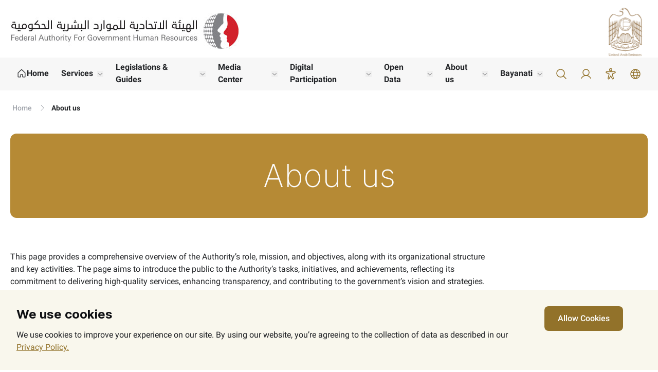

--- FILE ---
content_type: text/html; charset=UTF-8
request_url: https://www.fahr.gov.ae/en/about-us/
body_size: 24983
content:
<!doctype html>
<html lang="en">
<head>
    <meta charset="UTF-8">
    <meta name="viewport" content="width=device-width, initial-scale=1">
    <meta property="og:type" content="website">
    <meta property="og:url" content="https://www.fahr.gov.ae/en/about-us/">
    <meta property="og:title" content=" &raquo; About us">
    <meta property="og:description" content="This page provides a comprehensive overview of the Authority&rsquo;s role, mission, and objectives, along with its organizational structure and key activities. The page aims to introduce the public to the Authority&rsquo;s tasks, initiatives, and achievements, reflecting its commitment to delivering high-quality services, enhancing transparency, and contributing to the government&rsquo;s vision and">
    <meta property="og:image" content="">
    <meta property="twitter:card" content="summary_large_image">
    <meta property="twitter:url" content="https://www.fahr.gov.ae/en/about-us/">
    <meta property="twitter:title" content=" &raquo; About us">
    <meta property="twitter:description" content="This page provides a comprehensive overview of the Authority&rsquo;s role, mission, and objectives, along with its organizational structure and key activities. The page aims to introduce the public to the Authority&rsquo;s tasks, initiatives, and achievements, reflecting its commitment to delivering high-quality services, enhancing transparency, and contributing to the government&rsquo;s vision and">
    <meta property="twitter:image" content="">
    <script async src="https://www.googletagmanager.com/gtag/js?id=G-KNLX15WFBF"></script>
    <meta name="theme-color" content="#92722a">
    <meta name="apple-mobile-web-app-capable" content="yes">
    <meta name="apple-mobile-web-app-status-bar-style" content="black-translucent">
    <meta name="description" content="This page provides a comprehensive overview of the Authority&rsquo;s role, mission, and objectives, along with its organizational structure and key activities. The page aims to introduce the public to the Authority&rsquo;s tasks, initiatives, and achievements, reflecting its commitment to delivering high-quality services, enhancing transparency, and contributing to the government&rsquo;s vision and">
    <script>
        window.dataLayer = window.dataLayer || [];

        function gtag() {
            dataLayer.push(arguments);
        }

        gtag('js', new Date());
        gtag('config', 'G-KNLX15WFBF');
    </script>
    <title>About us &#8211; The Federal Authority for Government Human Resources (FAHR)</title>
<meta name='robots' content='max-image-preview:large' />
<link rel="alternate" type="application/rss+xml" title="The Federal Authority for Government Human Resources (FAHR) &raquo; Feed" href="https://www.fahr.gov.ae/en/feed/" />
<link rel="alternate" type="application/rss+xml" title="The Federal Authority for Government Human Resources (FAHR) &raquo; Comments Feed" href="https://www.fahr.gov.ae/en/comments/feed/" />
<link rel="alternate" title="oEmbed (JSON)" type="application/json+oembed" href="https://www.fahr.gov.ae/wp-json/oembed/1.0/embed?url=https%3A%2F%2Fwww.fahr.gov.ae%2Fen%2Fabout-us%2F" />
<link rel="alternate" title="oEmbed (XML)" type="text/xml+oembed" href="https://www.fahr.gov.ae/wp-json/oembed/1.0/embed?url=https%3A%2F%2Fwww.fahr.gov.ae%2Fen%2Fabout-us%2F&#038;format=xml" />
<style id='wp-img-auto-sizes-contain-inline-css' type='text/css'>
img:is([sizes=auto i],[sizes^="auto," i]){contain-intrinsic-size:3000px 1500px}
/*# sourceURL=wp-img-auto-sizes-contain-inline-css */
</style>
<style id='classic-theme-styles-inline-css' type='text/css'>
/*! This file is auto-generated */
.wp-block-button__link{color:#fff;background-color:#32373c;border-radius:9999px;box-shadow:none;text-decoration:none;padding:calc(.667em + 2px) calc(1.333em + 2px);font-size:1.125em}.wp-block-file__button{background:#32373c;color:#fff;text-decoration:none}
/*# sourceURL=/wp-includes/css/classic-themes.min.css */
</style>
<link rel='stylesheet' id='wpo_min-header-0-css' href='https://www.fahr.gov.ae/wp-content/cache/wpo-minify/1764825711/assets/wpo-minify-header-49f41f8a.min.css' type='text/css' media='all' />
<script type="text/javascript" src="https://www.fahr.gov.ae/wp-content/cache/wpo-minify/1764825711/assets/wpo-minify-header-7bde0e50.min.js" id="wpo_min-header-0-js"></script>
<link rel="https://api.w.org/" href="https://www.fahr.gov.ae/wp-json/" /><link rel="alternate" title="JSON" type="application/json" href="https://www.fahr.gov.ae/wp-json/wp/v2/pages/40" /><link rel="EditURI" type="application/rsd+xml" title="RSD" href="https://www.fahr.gov.ae/xmlrpc.php?rsd" />

<link rel="canonical" href="https://www.fahr.gov.ae/en/about-us/" />
<link rel='shortlink' href='https://www.fahr.gov.ae/?p=40' />
<link rel="alternate" href="https://www.fahr.gov.ae/ar/about-us/" hreflang="ar" />
<link rel="alternate" href="https://www.fahr.gov.ae/en/about-us/" hreflang="en" />
<link rel="icon" href="https://www.fahr.gov.ae/wp-content/uploads/2025/10/cropped-favicon-1-32x32.png" sizes="32x32" />
<link rel="icon" href="https://www.fahr.gov.ae/wp-content/uploads/2025/10/cropped-favicon-1-192x192.png" sizes="192x192" />
<link rel="apple-touch-icon" href="https://www.fahr.gov.ae/wp-content/uploads/2025/10/cropped-favicon-1-180x180.png" />
<meta name="msapplication-TileImage" content="https://www.fahr.gov.ae/wp-content/uploads/2025/10/cropped-favicon-1-270x270.png" />
<style id='global-styles-inline-css' type='text/css'>
:root{--wp--preset--aspect-ratio--square: 1;--wp--preset--aspect-ratio--4-3: 4/3;--wp--preset--aspect-ratio--3-4: 3/4;--wp--preset--aspect-ratio--3-2: 3/2;--wp--preset--aspect-ratio--2-3: 2/3;--wp--preset--aspect-ratio--16-9: 16/9;--wp--preset--aspect-ratio--9-16: 9/16;--wp--preset--color--black: #000000;--wp--preset--color--cyan-bluish-gray: #abb8c3;--wp--preset--color--white: #ffffff;--wp--preset--color--pale-pink: #f78da7;--wp--preset--color--vivid-red: #cf2e2e;--wp--preset--color--luminous-vivid-orange: #ff6900;--wp--preset--color--luminous-vivid-amber: #fcb900;--wp--preset--color--light-green-cyan: #7bdcb5;--wp--preset--color--vivid-green-cyan: #00d084;--wp--preset--color--pale-cyan-blue: #8ed1fc;--wp--preset--color--vivid-cyan-blue: #0693e3;--wp--preset--color--vivid-purple: #9b51e0;--wp--preset--gradient--vivid-cyan-blue-to-vivid-purple: linear-gradient(135deg,rgb(6,147,227) 0%,rgb(155,81,224) 100%);--wp--preset--gradient--light-green-cyan-to-vivid-green-cyan: linear-gradient(135deg,rgb(122,220,180) 0%,rgb(0,208,130) 100%);--wp--preset--gradient--luminous-vivid-amber-to-luminous-vivid-orange: linear-gradient(135deg,rgb(252,185,0) 0%,rgb(255,105,0) 100%);--wp--preset--gradient--luminous-vivid-orange-to-vivid-red: linear-gradient(135deg,rgb(255,105,0) 0%,rgb(207,46,46) 100%);--wp--preset--gradient--very-light-gray-to-cyan-bluish-gray: linear-gradient(135deg,rgb(238,238,238) 0%,rgb(169,184,195) 100%);--wp--preset--gradient--cool-to-warm-spectrum: linear-gradient(135deg,rgb(74,234,220) 0%,rgb(151,120,209) 20%,rgb(207,42,186) 40%,rgb(238,44,130) 60%,rgb(251,105,98) 80%,rgb(254,248,76) 100%);--wp--preset--gradient--blush-light-purple: linear-gradient(135deg,rgb(255,206,236) 0%,rgb(152,150,240) 100%);--wp--preset--gradient--blush-bordeaux: linear-gradient(135deg,rgb(254,205,165) 0%,rgb(254,45,45) 50%,rgb(107,0,62) 100%);--wp--preset--gradient--luminous-dusk: linear-gradient(135deg,rgb(255,203,112) 0%,rgb(199,81,192) 50%,rgb(65,88,208) 100%);--wp--preset--gradient--pale-ocean: linear-gradient(135deg,rgb(255,245,203) 0%,rgb(182,227,212) 50%,rgb(51,167,181) 100%);--wp--preset--gradient--electric-grass: linear-gradient(135deg,rgb(202,248,128) 0%,rgb(113,206,126) 100%);--wp--preset--gradient--midnight: linear-gradient(135deg,rgb(2,3,129) 0%,rgb(40,116,252) 100%);--wp--preset--font-size--small: 13px;--wp--preset--font-size--medium: 20px;--wp--preset--font-size--large: 36px;--wp--preset--font-size--x-large: 42px;--wp--preset--spacing--20: 0.44rem;--wp--preset--spacing--30: 0.67rem;--wp--preset--spacing--40: 1rem;--wp--preset--spacing--50: 1.5rem;--wp--preset--spacing--60: 2.25rem;--wp--preset--spacing--70: 3.38rem;--wp--preset--spacing--80: 5.06rem;--wp--preset--shadow--natural: 6px 6px 9px rgba(0, 0, 0, 0.2);--wp--preset--shadow--deep: 12px 12px 50px rgba(0, 0, 0, 0.4);--wp--preset--shadow--sharp: 6px 6px 0px rgba(0, 0, 0, 0.2);--wp--preset--shadow--outlined: 6px 6px 0px -3px rgb(255, 255, 255), 6px 6px rgb(0, 0, 0);--wp--preset--shadow--crisp: 6px 6px 0px rgb(0, 0, 0);}:where(.is-layout-flex){gap: 0.5em;}:where(.is-layout-grid){gap: 0.5em;}body .is-layout-flex{display: flex;}.is-layout-flex{flex-wrap: wrap;align-items: center;}.is-layout-flex > :is(*, div){margin: 0;}body .is-layout-grid{display: grid;}.is-layout-grid > :is(*, div){margin: 0;}:where(.wp-block-columns.is-layout-flex){gap: 2em;}:where(.wp-block-columns.is-layout-grid){gap: 2em;}:where(.wp-block-post-template.is-layout-flex){gap: 1.25em;}:where(.wp-block-post-template.is-layout-grid){gap: 1.25em;}.has-black-color{color: var(--wp--preset--color--black) !important;}.has-cyan-bluish-gray-color{color: var(--wp--preset--color--cyan-bluish-gray) !important;}.has-white-color{color: var(--wp--preset--color--white) !important;}.has-pale-pink-color{color: var(--wp--preset--color--pale-pink) !important;}.has-vivid-red-color{color: var(--wp--preset--color--vivid-red) !important;}.has-luminous-vivid-orange-color{color: var(--wp--preset--color--luminous-vivid-orange) !important;}.has-luminous-vivid-amber-color{color: var(--wp--preset--color--luminous-vivid-amber) !important;}.has-light-green-cyan-color{color: var(--wp--preset--color--light-green-cyan) !important;}.has-vivid-green-cyan-color{color: var(--wp--preset--color--vivid-green-cyan) !important;}.has-pale-cyan-blue-color{color: var(--wp--preset--color--pale-cyan-blue) !important;}.has-vivid-cyan-blue-color{color: var(--wp--preset--color--vivid-cyan-blue) !important;}.has-vivid-purple-color{color: var(--wp--preset--color--vivid-purple) !important;}.has-black-background-color{background-color: var(--wp--preset--color--black) !important;}.has-cyan-bluish-gray-background-color{background-color: var(--wp--preset--color--cyan-bluish-gray) !important;}.has-white-background-color{background-color: var(--wp--preset--color--white) !important;}.has-pale-pink-background-color{background-color: var(--wp--preset--color--pale-pink) !important;}.has-vivid-red-background-color{background-color: var(--wp--preset--color--vivid-red) !important;}.has-luminous-vivid-orange-background-color{background-color: var(--wp--preset--color--luminous-vivid-orange) !important;}.has-luminous-vivid-amber-background-color{background-color: var(--wp--preset--color--luminous-vivid-amber) !important;}.has-light-green-cyan-background-color{background-color: var(--wp--preset--color--light-green-cyan) !important;}.has-vivid-green-cyan-background-color{background-color: var(--wp--preset--color--vivid-green-cyan) !important;}.has-pale-cyan-blue-background-color{background-color: var(--wp--preset--color--pale-cyan-blue) !important;}.has-vivid-cyan-blue-background-color{background-color: var(--wp--preset--color--vivid-cyan-blue) !important;}.has-vivid-purple-background-color{background-color: var(--wp--preset--color--vivid-purple) !important;}.has-black-border-color{border-color: var(--wp--preset--color--black) !important;}.has-cyan-bluish-gray-border-color{border-color: var(--wp--preset--color--cyan-bluish-gray) !important;}.has-white-border-color{border-color: var(--wp--preset--color--white) !important;}.has-pale-pink-border-color{border-color: var(--wp--preset--color--pale-pink) !important;}.has-vivid-red-border-color{border-color: var(--wp--preset--color--vivid-red) !important;}.has-luminous-vivid-orange-border-color{border-color: var(--wp--preset--color--luminous-vivid-orange) !important;}.has-luminous-vivid-amber-border-color{border-color: var(--wp--preset--color--luminous-vivid-amber) !important;}.has-light-green-cyan-border-color{border-color: var(--wp--preset--color--light-green-cyan) !important;}.has-vivid-green-cyan-border-color{border-color: var(--wp--preset--color--vivid-green-cyan) !important;}.has-pale-cyan-blue-border-color{border-color: var(--wp--preset--color--pale-cyan-blue) !important;}.has-vivid-cyan-blue-border-color{border-color: var(--wp--preset--color--vivid-cyan-blue) !important;}.has-vivid-purple-border-color{border-color: var(--wp--preset--color--vivid-purple) !important;}.has-vivid-cyan-blue-to-vivid-purple-gradient-background{background: var(--wp--preset--gradient--vivid-cyan-blue-to-vivid-purple) !important;}.has-light-green-cyan-to-vivid-green-cyan-gradient-background{background: var(--wp--preset--gradient--light-green-cyan-to-vivid-green-cyan) !important;}.has-luminous-vivid-amber-to-luminous-vivid-orange-gradient-background{background: var(--wp--preset--gradient--luminous-vivid-amber-to-luminous-vivid-orange) !important;}.has-luminous-vivid-orange-to-vivid-red-gradient-background{background: var(--wp--preset--gradient--luminous-vivid-orange-to-vivid-red) !important;}.has-very-light-gray-to-cyan-bluish-gray-gradient-background{background: var(--wp--preset--gradient--very-light-gray-to-cyan-bluish-gray) !important;}.has-cool-to-warm-spectrum-gradient-background{background: var(--wp--preset--gradient--cool-to-warm-spectrum) !important;}.has-blush-light-purple-gradient-background{background: var(--wp--preset--gradient--blush-light-purple) !important;}.has-blush-bordeaux-gradient-background{background: var(--wp--preset--gradient--blush-bordeaux) !important;}.has-luminous-dusk-gradient-background{background: var(--wp--preset--gradient--luminous-dusk) !important;}.has-pale-ocean-gradient-background{background: var(--wp--preset--gradient--pale-ocean) !important;}.has-electric-grass-gradient-background{background: var(--wp--preset--gradient--electric-grass) !important;}.has-midnight-gradient-background{background: var(--wp--preset--gradient--midnight) !important;}.has-small-font-size{font-size: var(--wp--preset--font-size--small) !important;}.has-medium-font-size{font-size: var(--wp--preset--font-size--medium) !important;}.has-large-font-size{font-size: var(--wp--preset--font-size--large) !important;}.has-x-large-font-size{font-size: var(--wp--preset--font-size--x-large) !important;}
/*# sourceURL=global-styles-inline-css */
</style>
<link rel='stylesheet' id='wpforms-full-css' href='https://www.fahr.gov.ae/wp-content/plugins/wpforms/assets/css/wpforms-full.min.css' type='text/css' media='all' />
</head>
<body class="wp-singular page-template page-template-page-parent page-template-page-parent-php page page-id-40 wp-theme-fahr en" dir="ltr">
<header class="aegov-header exclude-from-pdf">
    <a href="javascript:void(0)" id="skipNavigation" tabindex="0">Skip to content</a>
    <div class="header-desktop hidden lg:block">
        <div class="header-top py-3" dir="ltr">
            <div class="container">
                <div class="lg:flex lg:items-center lg:justify-between">
                    <div class="header-logo logos">
                        <div>
                            <a href="/" class="block"> <img src="https://www.fahr.gov.ae/wp-content/themes/fahr/assets/img/logo.png" alt="The Federal Authority for Government Human Resources (FAHR)"
                                                            title="The Federal Authority for Government Human Resources (FAHR)" class=""> <span class="sr-only text-aeblack-900">The Federal Authority for Government Human Resources (FAHR)</span>
                            </a>
                        </div>
                    </div>
                    <div class="header-top-right flex">
                        <a href="https://u.ae" target="_blank" rel="noopener noreferrer"> <img src="https://www.fahr.gov.ae/wp-content/themes/fahr/assets/img/ae-logo.svg"
                                                                                               alt="United Arab Emirates"
                                                                                               title="United Arab Emirates"> </a>
                    </div>
                </div>
            </div>
        </div>
        <div class="header-navs">
            <div class="container">
                <div class="flex content-between flex-wrap lg:flex-nowrap lg:justify-between lg:items-center">
                    <nav class="main-navigation" aria-label="Main navigation">
                        <div class="menu-main-menu-container">
                            <ul class="menu nav-menu lg:flex lg:items-center lg:gap-1 xl:gap-2">
                                <li class="menu-item lg:inline-flex lg:items-center has-link-icon">
                                    <a href="https://www.fahr.gov.ae/en/home" class="hover:!text-primary-800 hover:!border-primary-800">
                                        <svg class="text-inherit" xmlns="http://www.w3.org/2000/svg" viewBox="0 0 256 256">
                                            <rect width="256" height="256" fill="none"/>
                                            <path d="M152,208V160a8,8,0,0,0-8-8H112a8,8,0,0,0-8,8v48a8,8,0,0,1-8,8H48a8,8,0,0,1-8-8V115.54a8,8,0,0,1,2.62-5.92l80-75.54a8,8,0,0,1,10.77,0l80,75.54a8,8,0,0,1,2.62,5.92V208a8,8,0,0,1-8,8H160A8,8,0,0,1,152,208Z"
                                                  fill="none" stroke="currentColor" stroke-linecap="round" stroke-linejoin="round" stroke-width="16"/>
                                        </svg>
                                        <span>Home</span>
                                    </a>
                                </li>
                                <li class="menu-item lg:inline-flex lg:items-center menu-item-has-children group"><a href="https://www.fahr.gov.ae/en/services/" data-dropdown-toggle="0hover" data-dropdown-trigger="hover" class="group-hover:!text-primary-800 group-hover:!border-primary-800">Services</a><button id="0menu" data-dropdown-toggle="0hover" class="submenu-btn flex-shrink-0 group-hover:!text-primary-800"> <span><span class="sr-only">show submenu for "Service catalogue"</span></span><svg xmlns="http://www.w3.org/2000/svg" viewBox="0 0 256 256">
                        <rect width="256" height="256" fill="none"/>
                        <polyline points="208 96 128 176 48 96" fill="none" stroke="currentColor" stroke-linecap="round" stroke-linejoin="round" stroke-width="16"/>
                        </svg></button><div id="0hover" class="submenu hidden z-10 lg:py-4 xl:py-5 2xl:py-6 rounded-bordered"><div class="[&>div]:p-3 [&>div]:w-72 lg:flex lg:flex-wrap" aria-labelledby="0menu"><div><h2 class="submenu-title max-lg:text-sm"><a href="https://www.fahr.gov.ae/en/Services?cat=federal-gov-employee">Federal Gov Employee</a></h2><ul class="space-y-1.5 xl:space-y-2 2xl:space-y-2.5"><li class="menu-item"><a href="https://www.fahr.gov.ae/en/services/technical-support-request/">Technical Support Request</a></li><li class="menu-item"><a href="https://www.fahr.gov.ae/en/services/benchmark-request/">Benchmark Request</a></li><li class="menu-item"><a href="https://www.fahr.gov.ae/en/services/objection-to-the-grievance-committee-decision-request/">Objection to the Grievance Committee Decision Request</a></li><li class="menu-item"><a href="https://www.fahr.gov.ae/en/services/hr-legislation-inquiry-service/">Training on HR Legislations and Systems Request</a></li><li class="menu-item"><a href="https://www.fahr.gov.ae/en/services/inquiry-about-hr-legislations/">Inquiry about HR legislations</a></li></ul></div><div><h2 class="submenu-title max-lg:text-sm"><a href="https://www.fahr.gov.ae/en/Services?cat=federal-entity">Federal Entity</a></h2><ul class="space-y-1.5 xl:space-y-2 2xl:space-y-2.5"><li class="menu-item"><a href="https://www.fahr.gov.ae/en/services/support-service-on-jahiz/">Support for Jahiz Platform</a></li><li class="menu-item"><a href="https://www.fahr.gov.ae/en/services/support-of-al-mawrid-system/">Support of Al Mawrid System</a></li><li class="menu-item"><a href="https://www.fahr.gov.ae/en/services/job-evaluation-and-description-support/">Request support for the Job Evaluation and Description System</a></li><li class="menu-item"><a href="https://www.fahr.gov.ae/en/services/technical-support-for-government-skills-bank-portal/">Technical support for Government Skills Bank Portal</a></li></ul></div><div><h2 class="submenu-title max-lg:text-sm"><a href="https://www.fahr.gov.ae/en/Services?cat=business-services">Business Services</a></h2><ul class="space-y-1.5 xl:space-y-2 2xl:space-y-2.5"><li class="menu-item"><a href="https://www.fahr.gov.ae/en/services/training-companies-approval-request/">Training Companies Approval Request</a></li></ul></div></div></div></li><li class="menu-item lg:inline-flex lg:items-center menu-item-has-children group"><a href="https://www.fahr.gov.ae/en/legislations-guides/" data-dropdown-toggle="14hover" data-dropdown-trigger="hover" class="group-hover:!text-primary-800 group-hover:!border-primary-800">Legislations &#038; Guides</a><button id="14menu" data-dropdown-toggle="14hover" class="submenu-btn flex-shrink-0 group-hover:!text-primary-800"> <span><span class="sr-only">show submenu for "Service catalogue"</span></span><svg xmlns="http://www.w3.org/2000/svg" viewBox="0 0 256 256">
                        <rect width="256" height="256" fill="none"/>
                        <polyline points="208 96 128 176 48 96" fill="none" stroke="currentColor" stroke-linecap="round" stroke-linejoin="round" stroke-width="16"/>
                        </svg></button><div id="14hover" class="submenu hidden z-10 lg:py-4 xl:py-5 2xl:py-6 rounded-bordered"><div class="[&>div]:p-3 [&>div]:w-72 lg:flex lg:flex-wrap" aria-labelledby="14menu"><div class="flex-1"><ul class="space-y-1.5 xl:space-y-2 2xl:space-y-2.5"><li class="menu-item"><a href="https://www.fahr.gov.ae/en/legislations-guides/the-law-regulations/"  >The Law &#038; Regulations</a></li><li class="menu-item"><a href="https://www.fahr.gov.ae/en/legislations-guides/cabinet-resolutions/"  >Cabinet resolutions</a></li><li class="menu-item"><a href="https://www.fahr.gov.ae/en/legislations-guides/systems/"  >Systems</a></li><li class="menu-item"><a href="https://www.fahr.gov.ae/en/legislations-guides/guides/"  >Guides</a></li><li class="menu-item"><a href="https://www.fahr.gov.ae/en/legislations-guides/circular/"  >Circular</a></li></ul></div></div></div></li><li class="menu-item lg:inline-flex lg:items-center menu-item-has-children group"><a href="https://www.fahr.gov.ae/en/media-center/" data-dropdown-toggle="30hover" data-dropdown-trigger="hover" class="group-hover:!text-primary-800 group-hover:!border-primary-800">Media Center</a><button id="30menu" data-dropdown-toggle="30hover" class="submenu-btn flex-shrink-0 group-hover:!text-primary-800"> <span><span class="sr-only">show submenu for "Service catalogue"</span></span><svg xmlns="http://www.w3.org/2000/svg" viewBox="0 0 256 256">
                        <rect width="256" height="256" fill="none"/>
                        <polyline points="208 96 128 176 48 96" fill="none" stroke="currentColor" stroke-linecap="round" stroke-linejoin="round" stroke-width="16"/>
                        </svg></button><div id="30hover" class="submenu hidden z-10 lg:py-4 xl:py-5 2xl:py-6 rounded-bordered"><div class="[&>div]:p-3 [&>div]:w-72 lg:flex lg:flex-wrap" aria-labelledby="30menu"><div class="flex-1"><ul class="space-y-1.5 xl:space-y-2 2xl:space-y-2.5"><li class="menu-item"><a href="https://www.fahr.gov.ae/en/media-center/news/"  >News</a></li><li class="menu-item"><a href="https://www.fahr.gov.ae/en/media-center/events/"  >Events</a></li><li class="menu-item"><a href="https://www.fahr.gov.ae/en/media-center/publications/"  >Publications</a></li><li class="menu-item"><a href="https://www.fahr.gov.ae/en/media-center/hr-magazine/"  >HR Magazine</a></li><li class="menu-item"><a href="https://www.fahr.gov.ae/en/media-center/hr-echo/"  >HR Echo</a></li><li class="menu-item"><a href="https://www.fahr.gov.ae/en/media-center/official-speaker/"  >Official Speaker</a></li><li class="menu-item"><a href="https://www.fahr.gov.ae/en/media-center/media-coordinator/"  >Media coordinator</a></li></ul></div><div class="flex-1"><ul class="space-y-1.5 xl:space-y-2 2xl:space-y-2.5"><li class="menu-item"><a href="https://www.fahr.gov.ae/en/media-center/archive/"  >Archive</a></li><li class="menu-item"><a href="https://www.fahr.gov.ae/en/media-center/media-assets/"  >Media Assets</a></li><li class="menu-item"><a href="https://www.fahr.gov.ae/en/media-center/presentations/"  >Presentations</a></li><li class="menu-item"><a href="https://www.fahr.gov.ae/en/media-center/glossary/"  >Glossary</a></li><li class="menu-item"><a href="https://www.fahr.gov.ae/en/media-center/photos/"  >Photos</a></li><li class="menu-item"><a href="https://www.fahr.gov.ae/en/media-center/videos/"  >Videos</a></li></ul></div></div></div></li><li class="menu-item lg:inline-flex lg:items-center menu-item-has-children group"><a href="https://www.fahr.gov.ae/en/digital-participation/" data-dropdown-toggle="44hover" data-dropdown-trigger="hover" class="group-hover:!text-primary-800 group-hover:!border-primary-800">Digital Participation</a><button id="44menu" data-dropdown-toggle="44hover" class="submenu-btn flex-shrink-0 group-hover:!text-primary-800"> <span><span class="sr-only">show submenu for "Service catalogue"</span></span><svg xmlns="http://www.w3.org/2000/svg" viewBox="0 0 256 256">
                        <rect width="256" height="256" fill="none"/>
                        <polyline points="208 96 128 176 48 96" fill="none" stroke="currentColor" stroke-linecap="round" stroke-linejoin="round" stroke-width="16"/>
                        </svg></button><div id="44hover" class="submenu hidden z-10 lg:py-4 xl:py-5 2xl:py-6 rounded-bordered"><div class="[&>div]:p-3 [&>div]:w-72 lg:flex lg:flex-wrap" aria-labelledby="44menu"><div class="flex-1"><ul class="space-y-1.5 xl:space-y-2 2xl:space-y-2.5"><li class="menu-item"><a href="https://www.fahr.gov.ae/en/digital-participation/digital-participation-guidelines/"  >Digital Participation Guidelines</a></li><li class="menu-item"><a href="https://www.fahr.gov.ae/en/digital-participation/social-networking-policy/"  >Social Networking Policy</a></li><li class="menu-item"><a href="https://www.fahr.gov.ae/en/digital-participation/social-media/"  >Social Media</a></li><li class="menu-item"><a href="https://www.fahr.gov.ae/en/digital-participation/tawasul-171/"  >TAWASUL 171</a></li><li class="menu-item"><a href="https://www.fahr.gov.ae/en/digital-participation/fahr-blog/"  >Blog</a></li><li class="menu-item"><a href="https://www.fahr.gov.ae/en/digital-participation/surveys/"  >Surveys</a></li><li class="menu-item"><a href="https://www.fahr.gov.ae/en/about-us/contact-director-general/"  >Contact Director General</a></li></ul></div><div class="flex-1"><ul class="space-y-1.5 xl:space-y-2 2xl:space-y-2.5"><li class="menu-item"><a href="https://www.fahr.gov.ae/en/digital-participation/online-poll/"  >Online Poll</a></li><li class="menu-item"><a href="https://www.fahr.gov.ae/en/digital-participation/share-your-feedback/"  >Share your Feedback</a></li><li class="menu-item"><a href="https://www.fahr.gov.ae/en/digital-participation/e-consultation/"  >E-Consultation</a></li></ul></div></div></div></li><li class="menu-item lg:inline-flex lg:items-center menu-item-has-children group"><a href="https://www.fahr.gov.ae/en/opendata/" data-dropdown-toggle="55hover" data-dropdown-trigger="hover" class="group-hover:!text-primary-800 group-hover:!border-primary-800">Open Data</a><button id="55menu" data-dropdown-toggle="55hover" class="submenu-btn flex-shrink-0 group-hover:!text-primary-800"> <span><span class="sr-only">show submenu for "Service catalogue"</span></span><svg xmlns="http://www.w3.org/2000/svg" viewBox="0 0 256 256">
                        <rect width="256" height="256" fill="none"/>
                        <polyline points="208 96 128 176 48 96" fill="none" stroke="currentColor" stroke-linecap="round" stroke-linejoin="round" stroke-width="16"/>
                        </svg></button><div id="55hover" class="submenu hidden z-10 lg:py-4 xl:py-5 2xl:py-6 rounded-bordered"><div class="[&>div]:p-3 [&>div]:w-72 lg:flex lg:flex-wrap" aria-labelledby="55menu"><div class="flex-1"><ul class="space-y-1.5 xl:space-y-2 2xl:space-y-2.5"><li class="menu-item"><a href="https://www.fahr.gov.ae/en/opendata/actual-fahr-e-services-users/"  >Actual FAHR e-Services users</a></li><li class="menu-item"><a href="https://www.fahr.gov.ae/en/opendata/open-data-usage-policy/"  >Open Data Usage Policy</a></li><li class="menu-item"><a href="https://www.fahr.gov.ae/en/opendata/our-page-on-bayanat-ae/"  >Our page on Bayanat.ae</a></li><li class="menu-item"><a href="https://www.fahr.gov.ae/en/opendata/studies-and-statistic/"  >Numbers &#038; Statistics</a></li><li class="menu-item"><a href="https://www.fahr.gov.ae/en/opendata/propose-request-new-data/"  >Propose/Request new Data</a></li><li class="menu-item"><a href="https://www.fahr.gov.ae/en/opendata/benchmarks/"  >Benchmarks</a></li><li class="menu-item"><a href="https://www.fahr.gov.ae/en/opendata/open-data-publication-plan/"  >Open Data Publication Plan</a></li></ul></div></div></div></li><li class="menu-item lg:inline-flex lg:items-center menu-item-has-children group"><a href="https://www.fahr.gov.ae/en/about-us/" data-dropdown-toggle="63hover" data-dropdown-trigger="hover" class="group-hover:!text-primary-800 group-hover:!border-primary-800">About us</a><button id="63menu" data-dropdown-toggle="63hover" class="submenu-btn flex-shrink-0 group-hover:!text-primary-800"> <span><span class="sr-only">show submenu for "Service catalogue"</span></span><svg xmlns="http://www.w3.org/2000/svg" viewBox="0 0 256 256">
                        <rect width="256" height="256" fill="none"/>
                        <polyline points="208 96 128 176 48 96" fill="none" stroke="currentColor" stroke-linecap="round" stroke-linejoin="round" stroke-width="16"/>
                        </svg></button><div id="63hover" class="submenu hidden z-10 lg:py-4 xl:py-5 2xl:py-6 rounded-bordered"><div class="[&>div]:p-3 [&>div]:w-72 lg:flex lg:flex-wrap" aria-labelledby="63menu"><div class="flex-1"><ul class="space-y-1.5 xl:space-y-2 2xl:space-y-2.5"><li class="menu-item"><a href="https://www.fahr.gov.ae/en/about-us/about-us/"  >About us</a></li><li class="menu-item"><a href="https://www.fahr.gov.ae/en/about-us/objectives-duties-and-responsibilities/"  >Objectives &#038; Duties</a></li><li class="menu-item"><a href="https://www.fahr.gov.ae/en/about-us/achievements/"  >Achievements</a></li><li class="menu-item"><a href="https://www.fahr.gov.ae/en/about-us/organizational-structure/"  >Organizational Structure</a></li><li class="menu-item"><a href="https://www.fahr.gov.ae/en/about-us/chairwoman/"  >Chairwoman</a></li><li class="menu-item"><a href="https://www.fahr.gov.ae/en/about-us/director-general/"  >Director General of the Authority</a></li><li class="menu-item"><a href="https://www.fahr.gov.ae/en/about-us/intellectual-property-and-trademarks/"  >Intellectual Property</a></li></ul></div><div class="flex-1"><ul class="space-y-1.5 xl:space-y-2 2xl:space-y-2.5"><li class="menu-item"><a href="https://www.fahr.gov.ae/en/about-us/initiatives/"  >Initiatives</a></li><li class="menu-item"><a href="https://www.fahr.gov.ae/en/about-us/partners/"  >Partners</a></li><li class="menu-item"><a href="https://www.fahr.gov.ae/en/about-us/awards-certificates/"  >Awards &#038; Certificates</a></li><li class="menu-item"><a href="https://www.fahr.gov.ae/en/about-us/sustainability-efforts/"  >Sustainability Efforts</a></li><li class="menu-item"><a href="https://www.fahr.gov.ae/en/about-us/policy-for-integrated-management-and-business-continuity-system/"  >Integrated Management &#038; Continuity Policy</a></li><li class="menu-item"><a href="https://www.fahr.gov.ae/en/about-us/jobs/"  >Jobs</a></li><li class="menu-item"><a href="https://www.fahr.gov.ae/en/about-us/balleghna/"  >Balleghna</a></li></ul></div><div class="flex-1"><ul class="space-y-1.5 xl:space-y-2 2xl:space-y-2.5"><li class="menu-item"><a href="https://www.fahr.gov.ae/en/about-us/procurement/"  >Procurement</a></li></ul></div></div></div></li><li class="menu-item lg:inline-flex lg:items-center menu-item-has-children group"><a href="/" data-dropdown-toggle="79hover" data-dropdown-trigger="hover" class="group-hover:!text-primary-800 group-hover:!border-primary-800">Bayanati</a><button id="79menu" data-dropdown-toggle="79hover" class="submenu-btn flex-shrink-0 group-hover:!text-primary-800"> <span><span class="sr-only">show submenu for "Service catalogue"</span></span><svg xmlns="http://www.w3.org/2000/svg" viewBox="0 0 256 256">
                        <rect width="256" height="256" fill="none"/>
                        <polyline points="208 96 128 176 48 96" fill="none" stroke="currentColor" stroke-linecap="round" stroke-linejoin="round" stroke-width="16"/>
                        </svg></button><div id="79hover" class="submenu hidden z-10 lg:py-4 xl:py-5 2xl:py-6 rounded-bordered"><div class="[&>div]:p-3 [&>div]:w-72 lg:flex lg:flex-wrap" aria-labelledby="79menu"><div class="flex-1"><ul class="space-y-1.5 xl:space-y-2 2xl:space-y-2.5"><li class="menu-item"><a href="https://uxui.bayanati.gov.ae/ar/login"   target="_blank" rel="noopener noreferrer">Digital Employee Experience</a></li><li class="menu-item"><a href="https://prd.federalerp.gov.ae/"   target="_blank" rel="noopener noreferrer">Bayanati Core (Accessible from work premises only)</a></li></ul></div></div></div></li>                            </ul>
                        </div>
                    </nav>
                    <div class="header-navs-right">
                        <ul class="flex items-center">
                            <li>
                                <a href="#" data-dropdown-placement="bottom-end" data-dropdown-toggle="dropdown-search" data-tooltip-placement="bottom" data-tooltip-target="tooltip-search"
                                   class="lg:h-12 xl:h-14 lg:px-2 xl:px-3 flex items-center justify-center flex-shrink-0">
                                    <svg class="flex-shrink-0 w-6 h-6 fill-current" xmlns="http://www.w3.org/2000/svg" viewBox="0 0 256 256">
                                        <rect width="256" height="256" fill="none"></rect>
                                        <circle cx="112" cy="112" r="80" fill="none" stroke="currentColor" stroke-linecap="round" stroke-linejoin="round" stroke-width="16"></circle>
                                        <line x1="168.57" y1="168.57" x2="224" y2="224" fill="none" stroke="currentColor" stroke-linecap="round" stroke-linejoin="round" stroke-width="16"></line>
                                    </svg>
                                    <span class="sr-only text-aeblack-900">Search</span>
                                </a>
                                <div id="tooltip-search" role="tooltip" class="z-50 aegov-tooltip">
                                    Search                                    <div class="tooltip-arrow" data-popper-arrow></div>
                                </div>
                                <form action="/en/your-search-results" method="get">
                                    <div class="aegov-form-control w-64 xl:w-72 aegov-dropdown hidden max-md:!static max-md:!transform-none max-md:w-full" id="dropdown-search">
                                        <div class="form-control-input">
                                            <button type="submit" class="control-prefix" title="Submit">
                                                <svg xmlns="http://www.w3.org/2000/svg" viewBox="0 0 256 256">
                                                    <rect width="256" height="256" fill="none"></rect>
                                                    <circle cx="112" cy="112" r="80" fill="none" stroke="currentColor" stroke-linecap="round" stroke-linejoin="round" stroke-width="16"></circle>
                                                    <line x1="168.57" y1="168.57" x2="224" y2="224" fill="none" stroke="currentColor" stroke-linecap="round" stroke-linejoin="round"
                                                          stroke-width="16"></line>
                                                </svg>
                                            </button>
                                            <label for="keywordMobile" class="sr-only">Search in site</label>
                                            <input type="search" value="" aria-label="search in site" name="keyword"
                                                   placeholder="Search for something">
                                            <input type="submit" value="search" class="hidden">
                                        </div>
                                    </div>
                                </form>
                            </li>
                            <li>
                                <a href="https://www.fahr.gov.ae/CRM/en" data-tooltip-placement="bottom" data-tooltip-target="tooltip-login"
                                   class="lg:h-12 xl:h-14 lg:px-2 xl:px-3 flex items-center justify-center flex-shrink-0">
                                    <svg class="flex-shrink-0 w-6 h-6 fill-current" xmlns="http://www.w3.org/2000/svg" viewBox="0 0 256 256">
                                        <rect width="256" height="256" fill="none"/>
                                        <circle cx="128" cy="96" r="64" fill="none" stroke="currentColor" stroke-linecap="round" stroke-linejoin="round" stroke-width="16"/>
                                        <path d="M32,216c19.37-33.47,54.55-56,96-56s76.63,22.53,96,56" fill="none" stroke="currentColor" stroke-linecap="round" stroke-linejoin="round"
                                              stroke-width="16"/>
                                    </svg>
                                    <span class="sr-only text-aeblack-900">Login</span>
                                </a>
                                <div id="tooltip-login" role="tooltip" class="z-50 aegov-tooltip">
                                    Login                                    <div class="tooltip-arrow" data-popper-arrow></div>
                                </div>
                            </li>
                            <li>
                                <a href="javascript:void(0);" data-tooltip-placement="bottom" data-tooltip-target="tooltip-accessibility"
                                   class="accessibility lg:h-12 xl:h-14 lg:px-2 xl:px-3 flex items-center justify-center flex-shrink-0">
                                    <svg class="flex-shrink-0 w-6 h-6 fill-current" xmlns="http://www.w3.org/2000/svg" viewBox="0 0 256 256">
                                        <rect width="256" height="256" fill="none"/>
                                        <circle cx="128" cy="40" r="24" fill="none" stroke="currentColor" stroke-linecap="round" stroke-linejoin="round" stroke-width="16"/>
                                        <path d="M39,102.9C27.31,97.5,31.15,80,44,80H212c12.87,0,16.71,17.5,5,22.9L160,128l22.87,86.93a12,12,0,0,1-21.75,10.14L128,168,94.88,225.07a12,12,0,0,1-21.75-10.14L96,128Z"
                                              fill="none" stroke="currentColor" stroke-linecap="round" stroke-linejoin="round" stroke-width="16"/>
                                    </svg>
                                    <span class="sr-only text-aeblack-900">Accessibility</span>
                                </a>
                                <div id="tooltip-accessibility" role="tooltip" class="z-50 aegov-tooltip">
                                    Accessibility                                    <div class="tooltip-arrow" data-popper-arrow></div>
                                </div>
                            </li>
                          




                             <li>
                         <a href="#" onclick="return false;" data-modal-target="modal-lang" data-modal-toggle="modal-lang" data-tooltip-placement="bottom" data-tooltip-target="tooltip-Switch-language" class="lg:h-12 xl:h-14 lg:px-2 xl:px-3 flex items-center justify-center flex-shrink-0 no-underline !text-lg !font-normal">
                           <svg class="flex-shrink-0 w-6 h-6 fill-current" xmlns="http://www.w3.org/2000/svg" aria-hidden="true" viewBox="0 0 256 256"><rect width="256" height="256" fill="none"></rect><circle cx="128" cy="128" r="96" fill="none" stroke="currentColor" stroke-linecap="round" stroke-linejoin="round" stroke-width="16"></circle><path d="M168,128c0,64-40,96-40,96s-40-32-40-96,40-96,40-96S168,64,168,128Z" fill="none" stroke="currentColor" stroke-linecap="round" stroke-linejoin="round" stroke-width="16"></path><line x1="37.46" y1="96" x2="218.54" y2="96" fill="none" stroke="currentColor" stroke-linecap="round" stroke-linejoin="round" stroke-width="16"></line><line x1="37.46" y1="160" x2="218.54" y2="160" fill="none" stroke="currentColor" stroke-linecap="round" stroke-linejoin="round" stroke-width="16"></line></svg>
                           <span class="sr-only">اللغة العربية</span>
                          </a>
                         <div id="tooltip-Switch-language" role="tooltip" class="z-50 aegov-tooltip">
                            اللغة العربية                            <div class="tooltip-arrow" data-popper-arrow></div>
                         </div>
                      </li>



                        </ul>
                    </div>
                </div>
            </div>
        </div>
    </div>
    <div class="header-mobile lg:hidden">
        <div class="header-top py-2">
            <div class="container">
                <div class="max-lg:flex max-lg:items-center justify-between">
                    <div class="header-logo logos">
                        <div class="logo-item">
                            <a href="https://www.fahr.gov.ae/en/home" class="logo block" title="">
                                <img src="https://www.fahr.gov.ae/wp-content/themes/fahr/assets/img/logo.png" alt="The Federal Authority for Government Human Resources (FAHR)"
                                     class="!h-auto max-lg:!w-64">
                            </a>
                        </div>
                    </div>
                    <div class="header-top-right">
                        <div>
                            <div class="flex items-center gap-3">
                                <button data-modal-target="openMenu" data-modal-toggle="openMenu" class="hamburger-icon text-aeblack-700">
                                    <span class="hidden">Menu</span>
                                    <svg aria-hidden="true" xmlns="http://www.w3.org/2000/svg" viewBox="0 0 256 256">
                                        <rect width="256" height="256" fill="none"></rect>
                                        <line x1="40" y1="128" x2="216" y2="128" stroke="currentColor" stroke-linecap="round" stroke-linejoin="round" stroke-width="16"></line>
                                        <line x1="40" y1="64" x2="216" y2="64" stroke="currentColor" stroke-linecap="round" stroke-linejoin="round" stroke-width="16"></line>
                                        <line x1="40" y1="192" x2="216" y2="192" stroke="currentColor" stroke-linecap="round" stroke-linejoin="round" stroke-width="16"></line>
                                    </svg>
                                </button>
                            </div>
                        </div>
                    </div>
                </div>
            </div>
        </div>
        <div id="openMenu" tabindex="-1" aria-hidden="true"
             class="responsive-menu !transform-none hidden [&_.main-navigation_.menu-item.active-page_a]:border-none [&_.accordion-active_svg]:rotate-180 max-lg:py-4 lg:hidden max-lg:bg-whitely-50 max-lg:fixed max-lg:inset-0 max-lg:w-full max-lg:[&_li_a]:w-full max-lg:[&_li_a]:py-2 max-lg:[&_.submenu-btn]:!absolute max-lg:[&_.submenu-btn]:end-0 max-lg:[&_.submenu-btn]:top-2 max-lg:[&_.submenu-btn]:w-6 max-lg:z-50 max-lg:flex-wrap max-lg:items-start max-lg:justify-start">
            <div class="w-full">
                <div class="w-full max-lg:px-4 flex items-center justify-between gap-4 mb-4">
                    <a href="#"> <img src="https://www.fahr.gov.ae/wp-content/themes/fahr/assets/img/ae-logo.svg" alt="United Arab Emirates" title="United Arab Emirates"
                                      class="w-10"> </a>
                    <div class="flex items-center gap-4">
                        <button id="dropdownButtonSearch" data-dropdown-placement="bottom-end" data-dropdown-toggle="dropdownSearchMobile" class="aegov-btn btn-icon btn-soft btn-xs" type="button">
                            <svg xmlns="http://www.w3.org/2000/svg" viewBox="0 0 256 256">
                                <rect width="256" height="256" fill="none"></rect>
                                <circle cx="112" cy="112" r="80" fill="none" stroke="currentColor" stroke-linecap="round" stroke-linejoin="round" stroke-width="16"></circle>
                                <line x1="168.57" y1="168.57" x2="224" y2="224" fill="none" stroke="currentColor" stroke-linecap="round" stroke-linejoin="round" stroke-width="16"></line>
                            </svg>
                            <span class="sr-only text-aeblack-900">search in site</span>
                        </button>
                        <button data-modal-hide="openMenu">
                            <svg aria-hidden="true" class="w-6" xmlns="http://www.w3.org/2000/svg" viewBox="0 0 256 256">
                                <rect width="256" height="256" fill="none"/>
                                <line x1="200" y1="56" x2="56" y2="200" stroke="currentColor" stroke-linecap="round" stroke-linejoin="round" stroke-width="16"/>
                                <line x1="200" y1="200" x2="56" y2="56" stroke="currentColor" stroke-linecap="round" stroke-linejoin="round" stroke-width="16"/>
                            </svg>
                            <span class="sr-only">Close main menu</span>
                        </button>
                    </div>
                </div>
                <div class="max-lg:max-h-[calc(100vh_-_6.375rem)] max-lg:px-4 max-lg:overflow-auto">
                    <form action="/your-search-results" method="get">
                        <div class="aegov-form-control w-64 xl:w-72 aegov-dropdown hidden max-md:!static max-md:!transform-none max-md:w-full">
                            <div class="form-control-input">
                                <button type="submit" class="control-prefix" title="Submit">
                                    <svg xmlns="http://www.w3.org/2000/svg" viewBox="0 0 256 256">
                                        <rect width="256" height="256" fill="none"></rect>
                                        <circle cx="112" cy="112" r="80" fill="none" stroke="currentColor" stroke-linecap="round" stroke-linejoin="round" stroke-width="16"></circle>
                                        <line x1="168.57" y1="168.57" x2="224" y2="224" fill="none" stroke="currentColor" stroke-linecap="round" stroke-linejoin="round" stroke-width="16"></line>
                                    </svg>
                                </button>
                                <input type="search" value="" aria-label="search in site" name="keyword"
                                       placeholder="Search for something">
                                <input type="submit" value="search" class="hidden">
                            </div>
                        </div>
                    </form>
                    <form action="/your-search-results" method="get">
                        <div class="aegov-form-control control-sm w-64 xl:w-80 aegov-dropdown hidden max-md:!static max-md:!transform-none max-md:w-full" id="dropdownSearchMobile">
                            <div class="form-control-input">
                                <button type="submit" class="control-prefix" title="Submit">
                                    <svg xmlns="http://www.w3.org/2000/svg" viewBox="0 0 256 256">
                                        <rect width="256" height="256" fill="none"></rect>
                                        <circle cx="112" cy="112" r="80" fill="none" stroke="currentColor" stroke-linecap="round" stroke-linejoin="round" stroke-width="16"></circle>
                                        <line x1="168.57" y1="168.57" x2="224" y2="224" fill="none" stroke="currentColor" stroke-linecap="round" stroke-linejoin="round" stroke-width="16"></line>
                                    </svg>
                                </button>
                                <input type="search" value="" aria-label="search in site" name="keyword"
                                       placeholder="Search for something">
                                <input type="submit" value="search" class="hidden">
                            </div>
                        </div>
                    </form>
                    <!-- mobile nave Menu start -->
                    <nav class="main-navigation mb-4" aria-label="Main navigation">
                        <div class="menu-main-menu-container">
                            <ul id="responsive-header-collapse" data-accordion="collapse" class="menu nav-menu">
                                <li class="menu-item has-link-icon">
                                    <a href="https://www.fahr.gov.ae/en/home">
                                        <svg class="text-inherit" xmlns="http://www.w3.org/2000/svg" viewBox="0 0 256 256">
                                            <rect width="256" height="256" fill="none"/>
                                            <path d="M152,208V160a8,8,0,0,0-8-8H112a8,8,0,0,0-8,8v48a8,8,0,0,1-8,8H48a8,8,0,0,1-8-8V115.54a8,8,0,0,1,2.62-5.92l80-75.54a8,8,0,0,1,10.77,0l80,75.54a8,8,0,0,1,2.62,5.92V208a8,8,0,0,1-8,8H160A8,8,0,0,1,152,208Z"
                                                  fill="none" stroke="currentColor" stroke-linecap="round" stroke-linejoin="round" stroke-width="16"/>
                                        </svg>
                                        <span>Home</span>
                                    </a>
                                </li>
                                                                                                                    <li class="menu-item relative menu-item-has-children">
                                                <a href="https://www.fahr.gov.ae/en/services/">Services</a>
                                                <button class="submenu-btn flex-shrink-0 inline" data-accordion-target="#accordion-collapse-service0"
                                                        aria-controls="accordion-collapse-service0">
                                                    <span><span class="sr-only">show submenu for "Services"</span></span>
                                                    <svg xmlns="http://www.w3.org/2000/svg" viewBox="0 0 256 256">
                                                        <rect width="256" height="256" fill="none"/>
                                                        <polyline points="208 96 128 176 48 96" fill="none" stroke="currentColor" stroke-linecap="round" stroke-linejoin="round" stroke-width="16"/>
                                                    </svg>
                                                </button>
                                                <!-- submenu start from left -->
                                                <div id="accordion-collapse-service0" class="submenu hidden z-10 bg-transparent">
                                                    <div class="[&>div]:p-3 [&_ul]:space-y-1.5">
                                                                                                                    <div>
                                                                <h2 class="submenu-title max-lg:text-sm"><a href="https://www.fahr.gov.ae/en/Services?cat=federal-gov-employee">Federal Gov Employee</a></h2>
                                                                <ul>
                                                                                                                                            <li class="menu-item"><a href="https://www.fahr.gov.ae/en/services/technical-support-request/">Technical Support Request</a></li>
                                                                                                                                                <li class="menu-item"><a href="https://www.fahr.gov.ae/en/services/benchmark-request/">Benchmark Request</a></li>
                                                                                                                                                <li class="menu-item"><a href="https://www.fahr.gov.ae/en/services/objection-to-the-grievance-committee-decision-request/">Objection to the Grievance Committee Decision Request</a></li>
                                                                                                                                                <li class="menu-item"><a href="https://www.fahr.gov.ae/en/services/hr-legislation-inquiry-service/">Training on HR Legislations and Systems Request</a></li>
                                                                                                                                                <li class="menu-item"><a href="https://www.fahr.gov.ae/en/services/inquiry-about-hr-legislations/">Inquiry about HR legislations</a></li>
                                                                                                                                        </ul>
                                                            </div>
                                                                                                                    <div>
                                                                <h2 class="submenu-title max-lg:text-sm"><a href="https://www.fahr.gov.ae/en/Services?cat=federal-entity">Federal Entity</a></h2>
                                                                <ul>
                                                                                                                                            <li class="menu-item"><a href="https://www.fahr.gov.ae/en/services/support-service-on-jahiz/">Support for Jahiz Platform</a></li>
                                                                                                                                                <li class="menu-item"><a href="https://www.fahr.gov.ae/en/services/support-of-al-mawrid-system/">Support of Al Mawrid System</a></li>
                                                                                                                                                <li class="menu-item"><a href="https://www.fahr.gov.ae/en/services/job-evaluation-and-description-support/">Request support for the Job Evaluation and Description System</a></li>
                                                                                                                                                <li class="menu-item"><a href="https://www.fahr.gov.ae/en/services/technical-support-for-government-skills-bank-portal/">Technical support for Government Skills Bank Portal</a></li>
                                                                                                                                        </ul>
                                                            </div>
                                                                                                                    <div>
                                                                <h2 class="submenu-title max-lg:text-sm"><a href="https://www.fahr.gov.ae/en/Services?cat=business-services">Business Services</a></h2>
                                                                <ul>
                                                                                                                                            <li class="menu-item"><a href="https://www.fahr.gov.ae/en/services/training-companies-approval-request/">Training Companies Approval Request</a></li>
                                                                                                                                        </ul>
                                                            </div>
                                                                                                            </div>
                                                </div>
                                            </li>
                                                                                                                                                                    <li class="menu-item relative menu-item-has-children">
                                                <a href="https://www.fahr.gov.ae/en/legislations-guides/">Legislations &#038; Guides</a>
                                                <button class="submenu-btn flex-shrink-0" data-accordion-target="#accordion-collapse-service14"
                                                        aria-controls="accordion-collapse-service14">
                                                    <span><span class="sr-only">show submenu for "Services"</span></span>
                                                    <svg xmlns="http://www.w3.org/2000/svg" viewBox="0 0 256 256">
                                                        <rect width="256" height="256" fill="none"/>
                                                        <polyline points="208 96 128 176 48 96" fill="none" stroke="currentColor" stroke-linecap="round" stroke-linejoin="round" stroke-width="16"/>
                                                    </svg>
                                                </button>
                                                <!-- submenu start from left -->
                                                <div id="accordion-collapse-service14" class="submenu hidden z-10 bg-transparent">
                                                    <div class="[&>div]:p-3 [&_ul]:space-y-1.5">
                                                        <div>
                                                            <ul>
                                                                                                                                    <li class="menu-item"><a href="https://www.fahr.gov.ae/en/legislations-guides/the-law-regulations/">The Law &#038; Regulations</a></li>
                                                                                                                                    <li class="menu-item"><a href="https://www.fahr.gov.ae/en/legislations-guides/cabinet-resolutions/">Cabinet resolutions</a></li>
                                                                                                                                    <li class="menu-item"><a href="https://www.fahr.gov.ae/en/legislations-guides/systems/">Systems</a></li>
                                                                                                                                    <li class="menu-item"><a href="https://www.fahr.gov.ae/en/legislations-guides/guides/">Guides</a></li>
                                                                                                                                    <li class="menu-item"><a href="https://www.fahr.gov.ae/en/legislations-guides/circular/">Circular</a></li>
                                                                                                                            </ul>
                                                        </div>
                                                    </div>
                                                </div>
                                            </li>
                                                                                                                                                                    <li class="menu-item relative menu-item-has-children">
                                                <a href="https://www.fahr.gov.ae/en/media-center/">Media Center</a>
                                                <button class="submenu-btn flex-shrink-0" data-accordion-target="#accordion-collapse-service30"
                                                        aria-controls="accordion-collapse-service30">
                                                    <span><span class="sr-only">show submenu for "Services"</span></span>
                                                    <svg xmlns="http://www.w3.org/2000/svg" viewBox="0 0 256 256">
                                                        <rect width="256" height="256" fill="none"/>
                                                        <polyline points="208 96 128 176 48 96" fill="none" stroke="currentColor" stroke-linecap="round" stroke-linejoin="round" stroke-width="16"/>
                                                    </svg>
                                                </button>
                                                <!-- submenu start from left -->
                                                <div id="accordion-collapse-service30" class="submenu hidden z-10 bg-transparent">
                                                    <div class="[&>div]:p-3 [&_ul]:space-y-1.5">
                                                        <div>
                                                            <ul>
                                                                                                                                    <li class="menu-item"><a href="https://www.fahr.gov.ae/en/media-center/news/">News</a></li>
                                                                                                                                    <li class="menu-item"><a href="https://www.fahr.gov.ae/en/media-center/events/">Events</a></li>
                                                                                                                                    <li class="menu-item"><a href="https://www.fahr.gov.ae/en/media-center/publications/">Publications</a></li>
                                                                                                                                    <li class="menu-item"><a href="https://www.fahr.gov.ae/en/media-center/hr-magazine/">HR Magazine</a></li>
                                                                                                                                    <li class="menu-item"><a href="https://www.fahr.gov.ae/en/media-center/hr-echo/">HR Echo</a></li>
                                                                                                                                    <li class="menu-item"><a href="https://www.fahr.gov.ae/en/media-center/official-speaker/">Official Speaker</a></li>
                                                                                                                                    <li class="menu-item"><a href="https://www.fahr.gov.ae/en/media-center/media-coordinator/">Media coordinator</a></li>
                                                                                                                                    <li class="menu-item"><a href="https://www.fahr.gov.ae/en/media-center/archive/">Archive</a></li>
                                                                                                                                    <li class="menu-item"><a href="https://www.fahr.gov.ae/en/media-center/media-assets/">Media Assets</a></li>
                                                                                                                                    <li class="menu-item"><a href="https://www.fahr.gov.ae/en/media-center/presentations/">Presentations</a></li>
                                                                                                                                    <li class="menu-item"><a href="https://www.fahr.gov.ae/en/media-center/glossary/">Glossary</a></li>
                                                                                                                                    <li class="menu-item"><a href="https://www.fahr.gov.ae/en/media-center/photos/">Photos</a></li>
                                                                                                                                    <li class="menu-item"><a href="https://www.fahr.gov.ae/en/media-center/videos/">Videos</a></li>
                                                                                                                            </ul>
                                                        </div>
                                                    </div>
                                                </div>
                                            </li>
                                                                                                                                                                    <li class="menu-item relative menu-item-has-children">
                                                <a href="https://www.fahr.gov.ae/en/digital-participation/">Digital Participation</a>
                                                <button class="submenu-btn flex-shrink-0" data-accordion-target="#accordion-collapse-service44"
                                                        aria-controls="accordion-collapse-service44">
                                                    <span><span class="sr-only">show submenu for "Services"</span></span>
                                                    <svg xmlns="http://www.w3.org/2000/svg" viewBox="0 0 256 256">
                                                        <rect width="256" height="256" fill="none"/>
                                                        <polyline points="208 96 128 176 48 96" fill="none" stroke="currentColor" stroke-linecap="round" stroke-linejoin="round" stroke-width="16"/>
                                                    </svg>
                                                </button>
                                                <!-- submenu start from left -->
                                                <div id="accordion-collapse-service44" class="submenu hidden z-10 bg-transparent">
                                                    <div class="[&>div]:p-3 [&_ul]:space-y-1.5">
                                                        <div>
                                                            <ul>
                                                                                                                                    <li class="menu-item"><a href="https://www.fahr.gov.ae/en/digital-participation/digital-participation-guidelines/">Digital Participation Guidelines</a></li>
                                                                                                                                    <li class="menu-item"><a href="https://www.fahr.gov.ae/en/digital-participation/social-networking-policy/">Social Networking Policy</a></li>
                                                                                                                                    <li class="menu-item"><a href="https://www.fahr.gov.ae/en/digital-participation/social-media/">Social Media</a></li>
                                                                                                                                    <li class="menu-item"><a href="https://www.fahr.gov.ae/en/digital-participation/tawasul-171/">TAWASUL 171</a></li>
                                                                                                                                    <li class="menu-item"><a href="https://www.fahr.gov.ae/en/digital-participation/fahr-blog/">Blog</a></li>
                                                                                                                                    <li class="menu-item"><a href="https://www.fahr.gov.ae/en/digital-participation/surveys/">Surveys</a></li>
                                                                                                                                    <li class="menu-item"><a href="https://www.fahr.gov.ae/en/about-us/contact-director-general/">Contact Director General</a></li>
                                                                                                                                    <li class="menu-item"><a href="https://www.fahr.gov.ae/en/digital-participation/online-poll/">Online Poll</a></li>
                                                                                                                                    <li class="menu-item"><a href="https://www.fahr.gov.ae/en/digital-participation/share-your-feedback/">Share your Feedback</a></li>
                                                                                                                                    <li class="menu-item"><a href="https://www.fahr.gov.ae/en/digital-participation/e-consultation/">E-Consultation</a></li>
                                                                                                                            </ul>
                                                        </div>
                                                    </div>
                                                </div>
                                            </li>
                                                                                                                                                                    <li class="menu-item relative menu-item-has-children">
                                                <a href="https://www.fahr.gov.ae/en/opendata/">Open Data</a>
                                                <button class="submenu-btn flex-shrink-0" data-accordion-target="#accordion-collapse-service55"
                                                        aria-controls="accordion-collapse-service55">
                                                    <span><span class="sr-only">show submenu for "Services"</span></span>
                                                    <svg xmlns="http://www.w3.org/2000/svg" viewBox="0 0 256 256">
                                                        <rect width="256" height="256" fill="none"/>
                                                        <polyline points="208 96 128 176 48 96" fill="none" stroke="currentColor" stroke-linecap="round" stroke-linejoin="round" stroke-width="16"/>
                                                    </svg>
                                                </button>
                                                <!-- submenu start from left -->
                                                <div id="accordion-collapse-service55" class="submenu hidden z-10 bg-transparent">
                                                    <div class="[&>div]:p-3 [&_ul]:space-y-1.5">
                                                        <div>
                                                            <ul>
                                                                                                                                    <li class="menu-item"><a href="https://www.fahr.gov.ae/en/opendata/actual-fahr-e-services-users/">Actual FAHR e-Services users</a></li>
                                                                                                                                    <li class="menu-item"><a href="https://www.fahr.gov.ae/en/opendata/open-data-usage-policy/">Open Data Usage Policy</a></li>
                                                                                                                                    <li class="menu-item"><a href="https://www.fahr.gov.ae/en/opendata/our-page-on-bayanat-ae/">Our page on Bayanat.ae</a></li>
                                                                                                                                    <li class="menu-item"><a href="https://www.fahr.gov.ae/en/opendata/studies-and-statistic/">Numbers &#038; Statistics</a></li>
                                                                                                                                    <li class="menu-item"><a href="https://www.fahr.gov.ae/en/opendata/propose-request-new-data/">Propose/Request new Data</a></li>
                                                                                                                                    <li class="menu-item"><a href="https://www.fahr.gov.ae/en/opendata/benchmarks/">Benchmarks</a></li>
                                                                                                                                    <li class="menu-item"><a href="https://www.fahr.gov.ae/en/opendata/open-data-publication-plan/">Open Data Publication Plan</a></li>
                                                                                                                            </ul>
                                                        </div>
                                                    </div>
                                                </div>
                                            </li>
                                                                                                                                                                    <li class="menu-item relative menu-item-has-children">
                                                <a href="https://www.fahr.gov.ae/en/about-us/">About us</a>
                                                <button class="submenu-btn flex-shrink-0" data-accordion-target="#accordion-collapse-service63"
                                                        aria-controls="accordion-collapse-service63">
                                                    <span><span class="sr-only">show submenu for "Services"</span></span>
                                                    <svg xmlns="http://www.w3.org/2000/svg" viewBox="0 0 256 256">
                                                        <rect width="256" height="256" fill="none"/>
                                                        <polyline points="208 96 128 176 48 96" fill="none" stroke="currentColor" stroke-linecap="round" stroke-linejoin="round" stroke-width="16"/>
                                                    </svg>
                                                </button>
                                                <!-- submenu start from left -->
                                                <div id="accordion-collapse-service63" class="submenu hidden z-10 bg-transparent">
                                                    <div class="[&>div]:p-3 [&_ul]:space-y-1.5">
                                                        <div>
                                                            <ul>
                                                                                                                                    <li class="menu-item"><a href="https://www.fahr.gov.ae/en/about-us/about-us/">About us</a></li>
                                                                                                                                    <li class="menu-item"><a href="https://www.fahr.gov.ae/en/about-us/objectives-duties-and-responsibilities/">Objectives &#038; Duties</a></li>
                                                                                                                                    <li class="menu-item"><a href="https://www.fahr.gov.ae/en/about-us/achievements/">Achievements</a></li>
                                                                                                                                    <li class="menu-item"><a href="https://www.fahr.gov.ae/en/about-us/organizational-structure/">Organizational Structure</a></li>
                                                                                                                                    <li class="menu-item"><a href="https://www.fahr.gov.ae/en/about-us/chairwoman/">Chairwoman</a></li>
                                                                                                                                    <li class="menu-item"><a href="https://www.fahr.gov.ae/en/about-us/director-general/">Director General of the Authority</a></li>
                                                                                                                                    <li class="menu-item"><a href="https://www.fahr.gov.ae/en/about-us/intellectual-property-and-trademarks/">Intellectual Property</a></li>
                                                                                                                                    <li class="menu-item"><a href="https://www.fahr.gov.ae/en/about-us/initiatives/">Initiatives</a></li>
                                                                                                                                    <li class="menu-item"><a href="https://www.fahr.gov.ae/en/about-us/partners/">Partners</a></li>
                                                                                                                                    <li class="menu-item"><a href="https://www.fahr.gov.ae/en/about-us/awards-certificates/">Awards &#038; Certificates</a></li>
                                                                                                                                    <li class="menu-item"><a href="https://www.fahr.gov.ae/en/about-us/sustainability-efforts/">Sustainability Efforts</a></li>
                                                                                                                                    <li class="menu-item"><a href="https://www.fahr.gov.ae/en/about-us/policy-for-integrated-management-and-business-continuity-system/">Integrated Management &#038; Continuity Policy</a></li>
                                                                                                                                    <li class="menu-item"><a href="https://www.fahr.gov.ae/en/about-us/jobs/">Jobs</a></li>
                                                                                                                                    <li class="menu-item"><a href="https://www.fahr.gov.ae/en/about-us/balleghna/">Balleghna</a></li>
                                                                                                                                    <li class="menu-item"><a href="https://www.fahr.gov.ae/en/about-us/procurement/">Procurement</a></li>
                                                                                                                            </ul>
                                                        </div>
                                                    </div>
                                                </div>
                                            </li>
                                                                                                                                                                    <li class="menu-item relative menu-item-has-children">
                                                <a href="/">Bayanati</a>
                                                <button class="submenu-btn flex-shrink-0" data-accordion-target="#accordion-collapse-service79"
                                                        aria-controls="accordion-collapse-service79">
                                                    <span><span class="sr-only">show submenu for "Services"</span></span>
                                                    <svg xmlns="http://www.w3.org/2000/svg" viewBox="0 0 256 256">
                                                        <rect width="256" height="256" fill="none"/>
                                                        <polyline points="208 96 128 176 48 96" fill="none" stroke="currentColor" stroke-linecap="round" stroke-linejoin="round" stroke-width="16"/>
                                                    </svg>
                                                </button>
                                                <!-- submenu start from left -->
                                                <div id="accordion-collapse-service79" class="submenu hidden z-10 bg-transparent">
                                                    <div class="[&>div]:p-3 [&_ul]:space-y-1.5">
                                                        <div>
                                                            <ul>
                                                                                                                                    <li class="menu-item"><a href="https://uxui.bayanati.gov.ae/ar/login">Digital Employee Experience</a></li>
                                                                                                                                    <li class="menu-item"><a href="https://prd.federalerp.gov.ae/">Bayanati Core (Accessible from work premises only)</a></li>
                                                                                                                            </ul>
                                                        </div>
                                                    </div>
                                                </div>
                                            </li>
                                                                                                            </ul>
                        </div>
                    </nav>
                    <!-- mobile nav Menu end -->
                    <div class="header-top-right">
                        <div>
                            <ul class="header-common-links">

                                <li>
                                    <a href="https://www.fahr.gov.ae/CRM/en">
                                        <svg class="flex-shrink-0 w-5 h-5 fill-current" xmlns="http://www.w3.org/2000/svg" viewBox="0 0 256 256">
                                            <rect width="256" height="256" fill="none"/>
                                            <circle cx="128" cy="96" r="64" fill="none" stroke="currentColor" stroke-linecap="round" stroke-linejoin="round" stroke-width="16"/>
                                            <path d="M32,216c19.37-33.47,54.55-56,96-56s76.63,22.53,96,56" fill="none" stroke="currentColor" stroke-linecap="round" stroke-linejoin="round"
                                                  stroke-width="16"/>

                                        </svg>
                                        <span>Login</span>
                                    </a>
                                </li>
                                <li>
                                    <a href="javascript:void(0);" class="accessibility">
                                        <svg class="flex-shrink-0 w-5 h-5 fill-current" xmlns="http://www.w3.org/2000/svg" viewBox="0 0 256 256">
                                            <rect width="256" height="256" fill="none"/>
                                            <circle cx="128" cy="40" r="24" fill="none" stroke="currentColor" stroke-linecap="round" stroke-linejoin="round" stroke-width="16"/>
                                            <path d="M39,102.9C27.31,97.5,31.15,80,44,80H212c12.87,0,16.71,17.5,5,22.9L160,128l22.87,86.93a12,12,0,0,1-21.75,10.14L128,168,94.88,225.07a12,12,0,0,1-21.75-10.14L96,128Z"
                                                  fill="none" stroke="currentColor" stroke-linecap="round" stroke-linejoin="round" stroke-width="16"/>
                                        </svg>
                                        <span>Accessibility</span>
                                    </a>
                                </li>
                                <li>
                                    <a href="#" data-modal-target="modal-lang" data-modal-toggle="modal-lang">
                                        <svg class="flex-shrink-0 w-5 h-5 fill-current" xmlns="http://www.w3.org/2000/svg" viewBox="0 0 256 256">
                                            <rect width="256" height="256" fill="none"/>
                                            <circle cx="128" cy="128" r="96" fill="none" stroke="currentColor" stroke-linecap="round" stroke-linejoin="round" stroke-width="16"/>
                                            <path d="M88,128c0,37.46,13.33,70.92,34.28,93.49a7.77,7.77,0,0,0,11.44,0C154.67,198.92,168,165.46,168,128s-13.33-70.92-34.28-93.49a7.77,7.77,0,0,0-11.44,0C101.33,57.08,88,90.54,88,128Z"
                                                  fill="none" stroke="currentColor" stroke-linecap="round" stroke-linejoin="round" stroke-width="16"/>
                                            <line x1="37.46" y1="96" x2="218.54" y2="96" fill="none" stroke="currentColor" stroke-linecap="round" stroke-linejoin="round" stroke-width="16"/>
                                            <line x1="37.46" y1="160" x2="218.54" y2="160" fill="none" stroke="currentColor" stroke-linecap="round" stroke-linejoin="round" stroke-width="16"/>
                                        </svg>
                                        <span>اللغة العربية</span>
                                    </a>
                                </li>
                            </ul>
                        </div>
                    </div>
                </div>
            </div>
        </div>
    </div>
    </header>
<div id="modal-lang" tabindex="-1" aria-hidden="true" class="aegov-modal hidden z-[60]" role="dialog">
    <div class="relative sm:w-full sm:max-w-sm max-h-full">
        <div class="aegov-modal-wrapper py-4 md:py-5 xl:py-8 px-4 xl:px-6">
            <button type="button" class="aegov-modal-close top-2 end-2" data-modal-hide="modal-lang">
                <svg aria-hidden="true" class="w-5 h-5" fill="currentColor" viewBox="0 0 20 20" xmlns="http://www.w3.org/2000/svg">
                    <path fill-rule="evenodd"
                          d="M4.293 4.293a1 1 0 011.414 0L10 8.586l4.293-4.293a1 1 0 111.414 1.414L11.414 10l4.293 4.293a1 1 0 01-1.414 1.414L10 11.414l-4.293 4.293a1 1 0 01-1.414-1.414L8.586 10 4.293 5.707a1 1 0 010-1.414z"
                          clip-rule="evenodd"></path>
                </svg>
                <span class="sr-only text-aeblack-900">Close modal</span>
            </button>
            <div>
                <div class="lang-header"><a href="https://www.fahr.gov.ae/en/about-us/" class="lang-primary">English</a> <span class="lang-primary-divider"></span> <a href="https://www.fahr.gov.ae/ar/about-us/" class="lang-primary font-notokufi">عربي</a></div>
            </div>
        </div>
    </div>
</div>
<main>
    <div class="container no-print"><div class="grid grid-cols-1 mt-4"><nav aria-label="Breadcrumb" class="aegov-breadcrumb overflow-auto [&amp;_a]:whitespace-nowrap [&amp;_span]:whitespace-nowrap">
                    <ol class="max-lg:!flex-nowrap"><li><a href="https://www.fahr.gov.ae/en/home">Home</a><svg class="w-4 h-4 inline-block mx-2 rtl:rotate-180" xmlns="http://www.w3.org/2000/svg" viewBox="0 0 256 256">
                                    <rect width="256" height="256" fill="none"></rect>
                                    <polyline points="96 48 176 128 96 208" fill="none" stroke="currentColor" stroke-linecap="round" stroke-linejoin="round" stroke-width="16"></polyline>
                                </svg></li><li class="current"><span aria-current="page">About us</span></li></ol></nav></div></div>    <div class="container">
    <div class="grid grid-cols-1 text-center text-whitely-100 bg-primary-500 p-8 lg:py-12 rounded-xl mt-8 mb-16">
        <h1 class="font-light m-0 text-3xl md:text-h1">About us</h1>
    </div>
</div>    <div class="container">
                    <div>
                <div class="mb-6 w-full xl:w-9/12 text-base lg:text-lg xl:text-xl leading-normal">
<p>This page provides a comprehensive overview of the Authority&rsquo;s role, mission, and objectives, along with its organizational structure and key activities. The page aims to introduce the public to the Authority&rsquo;s tasks, initiatives, and achievements, reflecting its commitment to delivering high-quality services, enhancing transparency, and contributing to the government&rsquo;s vision and strategies.</p>
</div>            </div>
            </div>
    <div class="container">
                    <div class="grid grid-cols-2 lg:grid-cols-3 xl:grid-cols-4 gap-6 mb-10 md:mb-12 lg:mb-14 xl:mb-16">
                                    <div class="aegov-card card-bordered h-full flex flex-col">
                        <div class="flex flex-col gap-4 flex-1">
                            <svg xmlns="http://www.w3.org/2000/svg" class="w-8 h-8" fill="#b68a35" viewBox="0 0 256 256">
                                <path d="M128,24A104,104,0,1,0,232,128,104.11,104.11,0,0,0,128,24Zm0,192a88,88,0,1,1,88-88A88.1,88.1,0,0,1,128,216Zm16-40a8,8,0,0,1-8,8,16,16,0,0,1-16-16V128a8,8,0,0,1,0-16,16,16,0,0,1,16,16v40A8,8,0,0,1,144,176ZM112,84a12,12,0,1,1,12,12A12,12,0,0,1,112,84Z"></path>                            </svg>
                            <h5>About us</h5>
                        </div>
                        <div class="block pt-6 mt-auto">
                            <a href="https://www.fahr.gov.ae/en/about-us/about-us/" class="aegov-link" title="Some link text related description">
                                View details                                <svg class="link-icon rtl:-scale-x-100" aria-hidden="true" xmlns="http://www.w3.org/2000/svg" viewBox="0 0 256 256">
                                    <rect width="256" height="256" fill="none"/>
                                    <line x1="40" y1="128" x2="216" y2="128" fill="none" stroke="currentColor" stroke-linecap="round" stroke-linejoin="round" stroke-width="16"/>
                                    <polyline points="144 56 216 128 144 200" fill="none" stroke="currentColor" stroke-linecap="round" stroke-linejoin="round" stroke-width="16"/>
                                </svg>
                            </a>
                        </div>
                    </div>
                                    <div class="aegov-card card-bordered h-full flex flex-col">
                        <div class="flex flex-col gap-4 flex-1">
                            <svg xmlns="http://www.w3.org/2000/svg" class="w-8 h-8" fill="#b68a35" viewBox="0 0 256 256">
                                <path d="M216,56H176V48a24,24,0,0,0-24-24H104A24,24,0,0,0,80,48v8H40A16,16,0,0,0,24,72V200a16,16,0,0,0,16,16H216a16,16,0,0,0,16-16V72A16,16,0,0,0,216,56ZM96,48a8,8,0,0,1,8-8h48a8,8,0,0,1,8,8v8H96ZM216,72v41.61A184,184,0,0,1,128,136a184.07,184.07,0,0,1-88-22.38V72Zm0,128H40V131.64A200.19,200.19,0,0,0,128,152a200.25,200.25,0,0,0,88-20.37V200ZM104,112a8,8,0,0,1,8-8h32a8,8,0,0,1,0,16H112A8,8,0,0,1,104,112Z"></path>                            </svg>
                            <h5>Jobs</h5>
                        </div>
                        <div class="block pt-6 mt-auto">
                            <a href="https://www.fahr.gov.ae/en/about-us/jobs/" class="aegov-link" title="Some link text related description">
                                View details                                <svg class="link-icon rtl:-scale-x-100" aria-hidden="true" xmlns="http://www.w3.org/2000/svg" viewBox="0 0 256 256">
                                    <rect width="256" height="256" fill="none"/>
                                    <line x1="40" y1="128" x2="216" y2="128" fill="none" stroke="currentColor" stroke-linecap="round" stroke-linejoin="round" stroke-width="16"/>
                                    <polyline points="144 56 216 128 144 200" fill="none" stroke="currentColor" stroke-linecap="round" stroke-linejoin="round" stroke-width="16"/>
                                </svg>
                            </a>
                        </div>
                    </div>
                                    <div class="aegov-card card-bordered h-full flex flex-col">
                        <div class="flex flex-col gap-4 flex-1">
                            <svg xmlns="http://www.w3.org/2000/svg" class="w-8 h-8" fill="#b68a35" viewBox="0 0 256 256">
                                <path d="M230.14,58.87A8,8,0,0,0,224,56H62.68L56.6,22.57A8,8,0,0,0,48.73,16H24a8,8,0,0,0,0,16h18L67.56,172.29a24,24,0,0,0,5.33,11.27,28,28,0,1,0,44.4,8.44h45.42A27.75,27.75,0,0,0,160,204a28,28,0,1,0,28-28H91.17a8,8,0,0,1-7.87-6.57L80.13,152h116a24,24,0,0,0,23.61-19.71l12.16-66.86A8,8,0,0,0,230.14,58.87ZM104,204a12,12,0,1,1-12-12A12,12,0,0,1,104,204Zm96,0a12,12,0,1,1-12-12A12,12,0,0,1,200,204Zm4-74.57A8,8,0,0,1,196.1,136H77.22L65.59,72H214.41Z"></path>                            </svg>
                            <h5>Procurement</h5>
                        </div>
                        <div class="block pt-6 mt-auto">
                            <a href="https://www.fahr.gov.ae/en/about-us/procurement/" class="aegov-link" title="Some link text related description">
                                View details                                <svg class="link-icon rtl:-scale-x-100" aria-hidden="true" xmlns="http://www.w3.org/2000/svg" viewBox="0 0 256 256">
                                    <rect width="256" height="256" fill="none"/>
                                    <line x1="40" y1="128" x2="216" y2="128" fill="none" stroke="currentColor" stroke-linecap="round" stroke-linejoin="round" stroke-width="16"/>
                                    <polyline points="144 56 216 128 144 200" fill="none" stroke="currentColor" stroke-linecap="round" stroke-linejoin="round" stroke-width="16"/>
                                </svg>
                            </a>
                        </div>
                    </div>
                                    <div class="aegov-card card-bordered h-full flex flex-col">
                        <div class="flex flex-col gap-4 flex-1">
                            <svg xmlns="http://www.w3.org/2000/svg" class="w-8 h-8" fill="#b68a35" viewBox="0 0 256 256">
                                <path d="M80,64a8,8,0,0,1,8-8H216a8,8,0,0,1,0,16H88A8,8,0,0,1,80,64Zm136,56H88a8,8,0,0,0,0,16H216a8,8,0,0,0,0-16Zm0,64H88a8,8,0,0,0,0,16H216a8,8,0,0,0,0-16ZM44,52A12,12,0,1,0,56,64,12,12,0,0,0,44,52Zm0,64a12,12,0,1,0,12,12A12,12,0,0,0,44,116Zm0,64a12,12,0,1,0,12,12A12,12,0,0,0,44,180Z"></path>                            </svg>
                            <h5>Objectives &#038; Duties</h5>
                        </div>
                        <div class="block pt-6 mt-auto">
                            <a href="https://www.fahr.gov.ae/en/about-us/objectives-duties-and-responsibilities/" class="aegov-link" title="Some link text related description">
                                View details                                <svg class="link-icon rtl:-scale-x-100" aria-hidden="true" xmlns="http://www.w3.org/2000/svg" viewBox="0 0 256 256">
                                    <rect width="256" height="256" fill="none"/>
                                    <line x1="40" y1="128" x2="216" y2="128" fill="none" stroke="currentColor" stroke-linecap="round" stroke-linejoin="round" stroke-width="16"/>
                                    <polyline points="144 56 216 128 144 200" fill="none" stroke="currentColor" stroke-linecap="round" stroke-linejoin="round" stroke-width="16"/>
                                </svg>
                            </a>
                        </div>
                    </div>
                                    <div class="aegov-card card-bordered h-full flex flex-col">
                        <div class="flex flex-col gap-4 flex-1">
                            <svg xmlns="http://www.w3.org/2000/svg" class="w-8 h-8" fill="#b68a35" viewBox="0 0 256 256">
                                <path d="M216,96A88,88,0,1,0,72,163.83V240a8,8,0,0,0,11.58,7.16L128,225l44.43,22.21A8.07,8.07,0,0,0,176,248a8,8,0,0,0,8-8V163.83A87.85,87.85,0,0,0,216,96ZM56,96a72,72,0,1,1,72,72A72.08,72.08,0,0,1,56,96ZM168,227.06l-36.43-18.21a8,8,0,0,0-7.16,0L88,227.06V174.37a87.89,87.89,0,0,0,80,0ZM128,152A56,56,0,1,0,72,96,56.06,56.06,0,0,0,128,152Zm0-96A40,40,0,1,1,88,96,40,40,0,0,1,128,56Z"></path>                            </svg>
                            <h5>Achievements</h5>
                        </div>
                        <div class="block pt-6 mt-auto">
                            <a href="https://www.fahr.gov.ae/en/about-us/achievements/" class="aegov-link" title="Some link text related description">
                                View details                                <svg class="link-icon rtl:-scale-x-100" aria-hidden="true" xmlns="http://www.w3.org/2000/svg" viewBox="0 0 256 256">
                                    <rect width="256" height="256" fill="none"/>
                                    <line x1="40" y1="128" x2="216" y2="128" fill="none" stroke="currentColor" stroke-linecap="round" stroke-linejoin="round" stroke-width="16"/>
                                    <polyline points="144 56 216 128 144 200" fill="none" stroke="currentColor" stroke-linecap="round" stroke-linejoin="round" stroke-width="16"/>
                                </svg>
                            </a>
                        </div>
                    </div>
                                    <div class="aegov-card card-bordered h-full flex flex-col">
                        <div class="flex flex-col gap-4 flex-1">
                            <svg xmlns="http://www.w3.org/2000/svg" class="w-8 h-8" fill="#b68a35" viewBox="0 0 256 256">
                                <path d="M160,112h48a16,16,0,0,0,16-16V48a16,16,0,0,0-16-16H160a16,16,0,0,0-16,16V64H128a24,24,0,0,0-24,24v32H72v-8A16,16,0,0,0,56,96H24A16,16,0,0,0,8,112v32a16,16,0,0,0,16,16H56a16,16,0,0,0,16-16v-8h32v32a24,24,0,0,0,24,24h16v16a16,16,0,0,0,16,16h48a16,16,0,0,0,16-16V160a16,16,0,0,0-16-16H160a16,16,0,0,0-16,16v16H128a8,8,0,0,1-8-8V88a8,8,0,0,1,8-8h16V96A16,16,0,0,0,160,112ZM56,144H24V112H56v32Zm104,16h48v48H160Zm0-112h48V96H160Z"></path>                            </svg>
                            <h5>Organizational Structure</h5>
                        </div>
                        <div class="block pt-6 mt-auto">
                            <a href="https://www.fahr.gov.ae/en/about-us/organizational-structure/" class="aegov-link" title="Some link text related description">
                                View details                                <svg class="link-icon rtl:-scale-x-100" aria-hidden="true" xmlns="http://www.w3.org/2000/svg" viewBox="0 0 256 256">
                                    <rect width="256" height="256" fill="none"/>
                                    <line x1="40" y1="128" x2="216" y2="128" fill="none" stroke="currentColor" stroke-linecap="round" stroke-linejoin="round" stroke-width="16"/>
                                    <polyline points="144 56 216 128 144 200" fill="none" stroke="currentColor" stroke-linecap="round" stroke-linejoin="round" stroke-width="16"/>
                                </svg>
                            </a>
                        </div>
                    </div>
                                    <div class="aegov-card card-bordered h-full flex flex-col">
                        <div class="flex flex-col gap-4 flex-1">
                            <svg xmlns="http://www.w3.org/2000/svg" class="w-8 h-8" fill="#b68a35" viewBox="0 0 256 256">
                                <path d="M128,24A104,104,0,1,0,232,128,104.11,104.11,0,0,0,128,24ZM74.08,197.5a64,64,0,0,1,107.84,0,87.83,87.83,0,0,1-107.84,0ZM96,120a32,32,0,1,1,32,32A32,32,0,0,1,96,120Zm97.76,66.41a79.66,79.66,0,0,0-36.06-28.75,48,48,0,1,0-59.4,0,79.66,79.66,0,0,0-36.06,28.75,88,88,0,1,1,131.52,0Z"></path>                            </svg>
                            <h5>Chairwoman</h5>
                        </div>
                        <div class="block pt-6 mt-auto">
                            <a href="https://www.fahr.gov.ae/en/about-us/chairwoman/" class="aegov-link" title="Some link text related description">
                                View details                                <svg class="link-icon rtl:-scale-x-100" aria-hidden="true" xmlns="http://www.w3.org/2000/svg" viewBox="0 0 256 256">
                                    <rect width="256" height="256" fill="none"/>
                                    <line x1="40" y1="128" x2="216" y2="128" fill="none" stroke="currentColor" stroke-linecap="round" stroke-linejoin="round" stroke-width="16"/>
                                    <polyline points="144 56 216 128 144 200" fill="none" stroke="currentColor" stroke-linecap="round" stroke-linejoin="round" stroke-width="16"/>
                                </svg>
                            </a>
                        </div>
                    </div>
                                    <div class="aegov-card card-bordered h-full flex flex-col">
                        <div class="flex flex-col gap-4 flex-1">
                            <svg xmlns="http://www.w3.org/2000/svg" class="w-8 h-8" fill="#b68a35" viewBox="0 0 256 256">
                                <path d="M228.54,86.66l-176.06-54A16,16,0,0,0,32,48V192a16,16,0,0,0,16,16,16,16,0,0,0,4.52-.65L136,181.73V192a16,16,0,0,0,16,16h32a16,16,0,0,0,16-16v-29.9l28.54-8.75A16.09,16.09,0,0,0,240,138V102A16.09,16.09,0,0,0,228.54,86.66ZM136,165,48,192V48l88,27Zm48,27H152V176.82L184,167Zm40-54-.11,0L152,160.08V79.92l71.89,22,.11,0v36Z"></path>                            </svg>
                            <h5>Balleghna</h5>
                        </div>
                        <div class="block pt-6 mt-auto">
                            <a href="https://www.fahr.gov.ae/en/about-us/balleghna/" class="aegov-link" title="Some link text related description">
                                View details                                <svg class="link-icon rtl:-scale-x-100" aria-hidden="true" xmlns="http://www.w3.org/2000/svg" viewBox="0 0 256 256">
                                    <rect width="256" height="256" fill="none"/>
                                    <line x1="40" y1="128" x2="216" y2="128" fill="none" stroke="currentColor" stroke-linecap="round" stroke-linejoin="round" stroke-width="16"/>
                                    <polyline points="144 56 216 128 144 200" fill="none" stroke="currentColor" stroke-linecap="round" stroke-linejoin="round" stroke-width="16"/>
                                </svg>
                            </a>
                        </div>
                    </div>
                                    <div class="aegov-card card-bordered h-full flex flex-col">
                        <div class="flex flex-col gap-4 flex-1">
                            <svg xmlns="http://www.w3.org/2000/svg" class="w-8 h-8" fill="#b68a35" viewBox="0 0 256 256">
                                <path d="M228.25,63.07l-4.66-2.69a23.6,23.6,0,0,0,0-8.76l4.66-2.69a8,8,0,0,0-8-13.86l-4.67,2.7A23.92,23.92,0,0,0,208,33.38V28a8,8,0,0,0-16,0v5.38a23.92,23.92,0,0,0-7.58,4.39l-4.67-2.7a8,8,0,1,0-8,13.86l4.66,2.69a23.6,23.6,0,0,0,0,8.76l-4.66,2.69a8,8,0,0,0,4,14.93,7.92,7.92,0,0,0,4-1.07l4.67-2.7A23.92,23.92,0,0,0,192,78.62V84a8,8,0,0,0,16,0V78.62a23.92,23.92,0,0,0,7.58-4.39l4.67,2.7a7.92,7.92,0,0,0,4,1.07,8,8,0,0,0,4-14.93ZM192,56a8,8,0,1,1,8,8A8,8,0,0,1,192,56Zm29.35,48.11a8,8,0,0,0-6.57,9.21A88.85,88.85,0,0,1,216,128a87.62,87.62,0,0,1-22.24,58.41,79.66,79.66,0,0,0-36.06-28.75,48,48,0,1,0-59.4,0,79.66,79.66,0,0,0-36.06,28.75A88,88,0,0,1,128,40a88.76,88.76,0,0,1,14.68,1.22,8,8,0,0,0,2.64-15.78,103.92,103.92,0,1,0,85.24,85.24A8,8,0,0,0,221.35,104.11ZM96,120a32,32,0,1,1,32,32A32,32,0,0,1,96,120ZM74.08,197.5a64,64,0,0,1,107.84,0,87.83,87.83,0,0,1-107.84,0Z"></path>                            </svg>
                            <h5>Director General of the Authority</h5>
                        </div>
                        <div class="block pt-6 mt-auto">
                            <a href="https://www.fahr.gov.ae/en/about-us/director-general/" class="aegov-link" title="Some link text related description">
                                View details                                <svg class="link-icon rtl:-scale-x-100" aria-hidden="true" xmlns="http://www.w3.org/2000/svg" viewBox="0 0 256 256">
                                    <rect width="256" height="256" fill="none"/>
                                    <line x1="40" y1="128" x2="216" y2="128" fill="none" stroke="currentColor" stroke-linecap="round" stroke-linejoin="round" stroke-width="16"/>
                                    <polyline points="144 56 216 128 144 200" fill="none" stroke="currentColor" stroke-linecap="round" stroke-linejoin="round" stroke-width="16"/>
                                </svg>
                            </a>
                        </div>
                    </div>
                                    <div class="aegov-card card-bordered h-full flex flex-col">
                        <div class="flex flex-col gap-4 flex-1">
                            <svg xmlns="http://www.w3.org/2000/svg" class="w-8 h-8" fill="#b68a35" viewBox="0 0 256 256">
                                <path d="M224,48H32a8,8,0,0,0-8,8V192a16,16,0,0,0,16,16H216a16,16,0,0,0,16-16V56A8,8,0,0,0,224,48ZM203.43,64,128,133.15,52.57,64ZM216,192H40V74.19l82.59,75.71a8,8,0,0,0,10.82,0L216,74.19V192Z"></path>                            </svg>
                            <h5>Contact Director General</h5>
                        </div>
                        <div class="block pt-6 mt-auto">
                            <a href="https://www.fahr.gov.ae/en/about-us/contact-director-general/" class="aegov-link" title="Some link text related description">
                                View details                                <svg class="link-icon rtl:-scale-x-100" aria-hidden="true" xmlns="http://www.w3.org/2000/svg" viewBox="0 0 256 256">
                                    <rect width="256" height="256" fill="none"/>
                                    <line x1="40" y1="128" x2="216" y2="128" fill="none" stroke="currentColor" stroke-linecap="round" stroke-linejoin="round" stroke-width="16"/>
                                    <polyline points="144 56 216 128 144 200" fill="none" stroke="currentColor" stroke-linecap="round" stroke-linejoin="round" stroke-width="16"/>
                                </svg>
                            </a>
                        </div>
                    </div>
                                    <div class="aegov-card card-bordered h-full flex flex-col">
                        <div class="flex flex-col gap-4 flex-1">
                            <svg xmlns="http://www.w3.org/2000/svg" class="w-8 h-8" fill="#b68a35" viewBox="0 0 256 256">
                                <path d="M128,24A104,104,0,1,0,232,128,104.11,104.11,0,0,0,128,24Zm0,192a88,88,0,1,1,88-88A88.1,88.1,0,0,1,128,216Zm23.09-75.79A32,32,0,0,0,136,80H104a8,8,0,0,0-8,8v80a8,8,0,0,0,16,0V144h22.39l19,28.44a8,8,0,0,0,13.32-8.88ZM112,96h24a16,16,0,0,1,0,32H112Z"></path>                            </svg>
                            <h5>Intellectual Property</h5>
                        </div>
                        <div class="block pt-6 mt-auto">
                            <a href="https://www.fahr.gov.ae/en/about-us/intellectual-property-and-trademarks/" class="aegov-link" title="Some link text related description">
                                View details                                <svg class="link-icon rtl:-scale-x-100" aria-hidden="true" xmlns="http://www.w3.org/2000/svg" viewBox="0 0 256 256">
                                    <rect width="256" height="256" fill="none"/>
                                    <line x1="40" y1="128" x2="216" y2="128" fill="none" stroke="currentColor" stroke-linecap="round" stroke-linejoin="round" stroke-width="16"/>
                                    <polyline points="144 56 216 128 144 200" fill="none" stroke="currentColor" stroke-linecap="round" stroke-linejoin="round" stroke-width="16"/>
                                </svg>
                            </a>
                        </div>
                    </div>
                                    <div class="aegov-card card-bordered h-full flex flex-col">
                        <div class="flex flex-col gap-4 flex-1">
                            <svg xmlns="http://www.w3.org/2000/svg" class="w-8 h-8" fill="#b68a35" viewBox="0 0 256 256">
                                <path d="M152,224a8,8,0,0,1-8,8H112a8,8,0,0,1,0-16h32A8,8,0,0,1,152,224ZM128,112a12,12,0,1,0-12-12A12,12,0,0,0,128,112Zm95.62,43.83-12.36,55.63a16,16,0,0,1-25.51,9.11L158.51,200h-61L70.25,220.57a16,16,0,0,1-25.51-9.11L32.38,155.83a16.09,16.09,0,0,1,3.32-13.71l28.56-34.26a123.07,123.07,0,0,1,8.57-36.67c12.9-32.34,36-52.63,45.37-59.85a16,16,0,0,1,19.6,0c9.34,7.22,32.47,27.51,45.37,59.85a123.07,123.07,0,0,1,8.57,36.67l28.56,34.26A16.09,16.09,0,0,1,223.62,155.83ZM99.43,184h57.14c21.12-37.54,25.07-73.48,11.74-106.88C156.55,47.64,134.49,29,128,24c-6.51,5-28.57,23.64-40.33,53.12C74.36,110.52,78.31,146.46,99.43,184Zm-15,5.85Q68.28,160.5,64.83,132.16L48,152.36,60.36,208l.18-.13ZM208,152.36l-16.83-20.2q-3.42,28.28-19.56,57.69l23.85,18,.18.13Z"></path>                            </svg>
                            <h5>Initiatives</h5>
                        </div>
                        <div class="block pt-6 mt-auto">
                            <a href="https://www.fahr.gov.ae/en/about-us/initiatives/" class="aegov-link" title="Some link text related description">
                                View details                                <svg class="link-icon rtl:-scale-x-100" aria-hidden="true" xmlns="http://www.w3.org/2000/svg" viewBox="0 0 256 256">
                                    <rect width="256" height="256" fill="none"/>
                                    <line x1="40" y1="128" x2="216" y2="128" fill="none" stroke="currentColor" stroke-linecap="round" stroke-linejoin="round" stroke-width="16"/>
                                    <polyline points="144 56 216 128 144 200" fill="none" stroke="currentColor" stroke-linecap="round" stroke-linejoin="round" stroke-width="16"/>
                                </svg>
                            </a>
                        </div>
                    </div>
                                    <div class="aegov-card card-bordered h-full flex flex-col">
                        <div class="flex flex-col gap-4 flex-1">
                            <svg xmlns="http://www.w3.org/2000/svg" class="w-8 h-8" fill="#b68a35" viewBox="0 0 256 256">
                                <path d="M254.3,107.91,228.78,56.85a16,16,0,0,0-21.47-7.15L182.44,62.13,130.05,48.27a8.14,8.14,0,0,0-4.1,0L73.56,62.13,48.69,49.7a16,16,0,0,0-21.47,7.15L1.7,107.9a16,16,0,0,0,7.15,21.47l27,13.51,55.49,39.63a8.06,8.06,0,0,0,2.71,1.25l64,16a8,8,0,0,0,7.6-2.1l55.07-55.08,26.42-13.21a16,16,0,0,0,7.15-21.46Zm-54.89,33.37L165,113.72a8,8,0,0,0-10.68.61C136.51,132.27,116.66,130,104,122L147.24,80h31.81l27.21,54.41ZM41.53,64,62,74.22,36.43,125.27,16,115.06Zm116,119.13L99.42,168.61l-49.2-35.14,28-56L128,64.28l9.8,2.59-45,43.68-.08.09a16,16,0,0,0,2.72,24.81c20.56,13.13,45.37,11,64.91-5L188,152.66Zm62-57.87-25.52-51L214.47,64,240,115.06Zm-87.75,92.67a8,8,0,0,1-7.75,6.06,8.13,8.13,0,0,1-1.95-.24L80.41,213.33a7.89,7.89,0,0,1-2.71-1.25L51.35,193.26a8,8,0,0,1,9.3-13l25.11,17.94L126,208.24A8,8,0,0,1,131.82,217.94Z"></path>                            </svg>
                            <h5>Partners</h5>
                        </div>
                        <div class="block pt-6 mt-auto">
                            <a href="https://www.fahr.gov.ae/en/about-us/partners/" class="aegov-link" title="Some link text related description">
                                View details                                <svg class="link-icon rtl:-scale-x-100" aria-hidden="true" xmlns="http://www.w3.org/2000/svg" viewBox="0 0 256 256">
                                    <rect width="256" height="256" fill="none"/>
                                    <line x1="40" y1="128" x2="216" y2="128" fill="none" stroke="currentColor" stroke-linecap="round" stroke-linejoin="round" stroke-width="16"/>
                                    <polyline points="144 56 216 128 144 200" fill="none" stroke="currentColor" stroke-linecap="round" stroke-linejoin="round" stroke-width="16"/>
                                </svg>
                            </a>
                        </div>
                    </div>
                                    <div class="aegov-card card-bordered h-full flex flex-col">
                        <div class="flex flex-col gap-4 flex-1">
                            <svg xmlns="http://www.w3.org/2000/svg" class="w-8 h-8" fill="#b68a35" viewBox="0 0 256 256">
                                <path d="M128,136a8,8,0,0,1-8,8H72a8,8,0,0,1,0-16h48A8,8,0,0,1,128,136Zm-8-40H72a8,8,0,0,0,0,16h48a8,8,0,0,0,0-16Zm112,65.47V224A8,8,0,0,1,220,231l-24-13.74L172,231A8,8,0,0,1,160,224V200H40a16,16,0,0,1-16-16V56A16,16,0,0,1,40,40H216a16,16,0,0,1,16,16V86.53a51.88,51.88,0,0,1,0,74.94ZM160,184V161.47A52,52,0,0,1,216,76V56H40V184Zm56-12a51.88,51.88,0,0,1-40,0v38.22l16-9.16a8,8,0,0,1,7.94,0l16,9.16Zm16-48a36,36,0,1,0-36,36A36,36,0,0,0,232,124Z"></path>                            </svg>
                            <h5>Awards &#038; Certificates</h5>
                        </div>
                        <div class="block pt-6 mt-auto">
                            <a href="https://www.fahr.gov.ae/en/about-us/awards-certificates/" class="aegov-link" title="Some link text related description">
                                View details                                <svg class="link-icon rtl:-scale-x-100" aria-hidden="true" xmlns="http://www.w3.org/2000/svg" viewBox="0 0 256 256">
                                    <rect width="256" height="256" fill="none"/>
                                    <line x1="40" y1="128" x2="216" y2="128" fill="none" stroke="currentColor" stroke-linecap="round" stroke-linejoin="round" stroke-width="16"/>
                                    <polyline points="144 56 216 128 144 200" fill="none" stroke="currentColor" stroke-linecap="round" stroke-linejoin="round" stroke-width="16"/>
                                </svg>
                            </a>
                        </div>
                    </div>
                                    <div class="aegov-card card-bordered h-full flex flex-col">
                        <div class="flex flex-col gap-4 flex-1">
                            <svg xmlns="http://www.w3.org/2000/svg" class="w-8 h-8" fill="#b68a35" viewBox="0 0 256 256">
                                <path d="M223.45,40.07a8,8,0,0,0-7.52-7.52C139.8,28.08,78.82,51,52.82,94a87.09,87.09,0,0,0-12.76,49c.57,15.92,5.21,32,13.79,47.85l-19.51,19.5a8,8,0,0,0,11.32,11.32l19.5-19.51C81,210.73,97.09,215.37,113,215.94q1.67.06,3.33.06A86.93,86.93,0,0,0,162,203.18C205,177.18,227.93,116.21,223.45,40.07ZM153.75,189.5c-22.75,13.78-49.68,14-76.71.77l88.63-88.62a8,8,0,0,0-11.32-11.32L65.73,179c-13.19-27-13-54,.77-76.71,22.09-36.47,74.6-56.44,141.31-54.06C210.2,114.89,190.22,167.41,153.75,189.5Z"></path>                            </svg>
                            <h5>Sustainability Efforts</h5>
                        </div>
                        <div class="block pt-6 mt-auto">
                            <a href="https://www.fahr.gov.ae/en/about-us/sustainability-efforts/" class="aegov-link" title="Some link text related description">
                                View details                                <svg class="link-icon rtl:-scale-x-100" aria-hidden="true" xmlns="http://www.w3.org/2000/svg" viewBox="0 0 256 256">
                                    <rect width="256" height="256" fill="none"/>
                                    <line x1="40" y1="128" x2="216" y2="128" fill="none" stroke="currentColor" stroke-linecap="round" stroke-linejoin="round" stroke-width="16"/>
                                    <polyline points="144 56 216 128 144 200" fill="none" stroke="currentColor" stroke-linecap="round" stroke-linejoin="round" stroke-width="16"/>
                                </svg>
                            </a>
                        </div>
                    </div>
                                    <div class="aegov-card card-bordered h-full flex flex-col">
                        <div class="flex flex-col gap-4 flex-1">
                            <svg xmlns="http://www.w3.org/2000/svg" class="w-8 h-8" fill="#b68a35" viewBox="0 0 256 256">
                                <path d="M208,40H48A16,16,0,0,0,32,56v56c0,52.72,25.52,84.67,46.93,102.19,23.06,18.86,46,25.26,47,25.53a8,8,0,0,0,4.2,0c1-.27,23.91-6.67,47-25.53C198.48,196.67,224,164.72,224,112V56A16,16,0,0,0,208,40Zm0,72c0,37.07-13.66,67.16-40.6,89.42A129.3,129.3,0,0,1,128,223.62a128.25,128.25,0,0,1-38.92-21.81C61.82,179.51,48,149.3,48,112l0-56,160,0ZM82.34,141.66a8,8,0,0,1,11.32-11.32L112,148.69l50.34-50.35a8,8,0,0,1,11.32,11.32l-56,56a8,8,0,0,1-11.32,0Z"></path>                            </svg>
                            <h5>Integrated Management &#038; Continuity Policy</h5>
                        </div>
                        <div class="block pt-6 mt-auto">
                            <a href="https://www.fahr.gov.ae/en/about-us/policy-for-integrated-management-and-business-continuity-system/" class="aegov-link" title="Some link text related description">
                                View details                                <svg class="link-icon rtl:-scale-x-100" aria-hidden="true" xmlns="http://www.w3.org/2000/svg" viewBox="0 0 256 256">
                                    <rect width="256" height="256" fill="none"/>
                                    <line x1="40" y1="128" x2="216" y2="128" fill="none" stroke="currentColor" stroke-linecap="round" stroke-linejoin="round" stroke-width="16"/>
                                    <polyline points="144 56 216 128 144 200" fill="none" stroke="currentColor" stroke-linecap="round" stroke-linejoin="round" stroke-width="16"/>
                                </svg>
                            </a>
                        </div>
                    </div>
                            </div>
            </div>
    <div class="bg-primary-50 py-6 md:py-10 lg:py-12 xl:py-16 mt-6 md:mt-10 lg:mt-12 xl:mt-16 no-print">
    <div class="container">
        <div class="text-lg md:text-xl xl:text-2xl text-aeblack-950 font-bold leading-normal mb-3">Did you find this content useful?</div>
        <p class="text-aeblack-500 font-light mb-5 md:mb-7 xl:mb-9">You can help us improve by providing your feedback about your experience</p>
        <div id="rating-buttons" class="flex gap-6 flex-wrap">
            <button id="yes" class="aegov-btn btn-outline" type="button">
                <svg xmlns="http://www.w3.org/2000/svg" viewBox="0 0 256 256">
                    <rect width="256" height="256" fill="none"/>
                    <path d="M32,104H80a0,0,0,0,1,0,0V208a0,0,0,0,1,0,0H32a8,8,0,0,1-8-8V112A8,8,0,0,1,32,104Z" fill="none" stroke="currentColor" stroke-linecap="round" stroke-linejoin="round"
                          stroke-width="16"/>
                    <path d="M80,104l40-80a32,32,0,0,1,32,32V80h64a16,16,0,0,1,15.87,18l-12,96A16,16,0,0,1,204,208H80" fill="none" stroke="currentColor" stroke-linecap="round"
                          stroke-linejoin="round" stroke-width="16"/>
                </svg>
                Yes            </button>
            <button id="no" class="aegov-btn btn-outline" type="button">
                <svg xmlns="http://www.w3.org/2000/svg" viewBox="0 0 256 256">
                    <rect width="256" height="256" fill="none"/>
                    <path d="M32,48H80a0,0,0,0,1,0,0V152a0,0,0,0,1,0,0H32a8,8,0,0,1-8-8V56a8,8,0,0,1,8-8Z" fill="none" stroke="currentColor" stroke-linecap="round" stroke-linejoin="round"
                          stroke-width="16"/>
                    <path d="M80,152l40,80a32,32,0,0,0,32-32V176h64a16,16,0,0,0,15.87-18l-12-96A16,16,0,0,0,204,48H80" fill="none" stroke="currentColor" stroke-linecap="round"
                          stroke-linejoin="round" stroke-width="16"/>
                </svg>
                No            </button>
            <a href="https://ssoprd.fahr.gov.ae/chslogin/chsloginn.jsp?bmctx=3AECD51199BD8CBED9A2D62DAE06AABFD7AB7214DD917E57C1EF17E18915EB16&password=secure_string&contextType=external&username=string&challenge_url=https%3A%2F%2Fssoprd.fahr.gov.ae%2Fchslogin%2Fchsloginn.jsp&request_id=-3903175349738912076&authn_try_count=0&locale=en_US&resource_url=https%253A%252F%252Fwww.fahr.gov.ae%252FCRM%252Fen%252Frequest-service%253FserviceCode%253DFS-0000-64" target="_blank" rel="noopener noreferrer" class="aegov-btn btn-outline">
                Suggest            </a>
        </div>
        <div class="wpforms-container wpforms-container-full" id="wpforms-229"><form id="wpforms-form-229" class="wpforms-validate wpforms-form wpforms-ajax-form" data-formid="229" method="post" enctype="multipart/form-data" action="/en/about-us/" data-token="d72d28838f8013993026fa6c9843a4e4"><noscript class="wpforms-error-noscript">Please enable JavaScript in your browser to complete this form.</noscript><div class="wpforms-field-container"><div id="wpforms-229-field_1-container" class="wpforms-field aegov-form-control mb-4 wpforms-field-radio cr-only wpforms-list-inline" data-field-id="1"><ul id="wpforms-229-field_1"><li class="choice-1 depth-1"><input type="radio" id="wpforms-229-field_1_1" name="wpforms[fields][1]" value="Yes"  ><label class="wpforms-field-label-inline" for="wpforms-229-field_1_1">Yes</label></li><li class="choice-2 depth-1"><input type="radio" id="wpforms-229-field_1_2" name="wpforms[fields][1]" value="No"  ><label class="wpforms-field-label-inline" for="wpforms-229-field_1_2">No</label></li></ul></div><div id="wpforms-229-field_2-container" class="wpforms-field aegov-form-control mb-4 wpforms-field-hidden" data-field-id="2"><input type="hidden" id="wpforms-229-field_2" class="form-control-input" name="wpforms[fields][2]" value="About us"></div><div id="wpforms-229-field_4-container" class="wpforms-field aegov-form-control mb-4 wpforms-field-hidden" data-field-id="4"><input type="hidden" id="wpforms-229-field_4" class="form-control-input" name="wpforms[fields][4]"></div></div><div class="wpforms-submit-container"><input type="hidden" name="wpforms[id]" value="229"><input type="hidden" name="wpforms[author]" value="1"><input type="hidden" name="wpforms[post_id]" value="40"><button type="submit" name="wpforms[submit]" id="wpforms-submit-229" class="wpforms-submit aegov-btn" data-alt-text="Sending" data-submit-text="Submit" aria-live="assertive" value="wpforms-submit">Submit</button><img src="https://www.fahr.gov.ae/wp-content/plugins/wpforms/assets/images/submit-spin.svg" class="wpforms-submit-spinner" style="display: none;" width="26" height="26" alt=""></div></form></div>  <!-- .wpforms-container -->

    </div>
</div>

<script>
    jQuery(document).ready(function ($) {
        if (window.location.href.indexOf('/en/') !== -1) {
            $('#yes').on('click', function () {
                $('#wpforms-229-field_1_1').prop('checked', true);
                setTimeout(function () {
                    $('#rating-buttons').hide();
                    $('#wpforms-submit-229').trigger('click');

                }, 300);
            });
            $('#no').on('click', function () {
                $('#wpforms-229-field_1_2').prop('checked', true);
                setTimeout(function () {
                    $('#rating-buttons').hide();
                    $('#wpforms-submit-229').trigger('click');
                }, 300);
            });
        } else {
            $('#yes').on('click', function () {
                $('#wpforms-9307-field_1_1').prop('checked', true);
                setTimeout(function () {
                    $('#rating-buttons').hide();
                    $('#wpforms-submit-9307').trigger('click');

                }, 300);
            });
            $('#no').on('click', function () {
                $('#wpforms-9307-field_1_2').prop('checked', true);
                setTimeout(function () {
                    $('#rating-buttons').hide();
                    $('#wpforms-submit-9307').trigger('click');
                }, 300);
            });
        }


    });
</script>

</main>
<div id="modal-target-blank" tabindex="-1" aria-hidden="true" class="aegov-modal hidden inset-0 justify-center z-50" role="dialog">
    <div class="relative sm:w-full sm:max-w-lg max-h-full">
        <div class="aegov-modal-wrapper py-4 md:py-5 xl:py-8 px-4 xl:px-6">
            <div>
                <div class="sm:flex sm:items-start">
                    <div class="mt-3 sm:ms-4 sm:mt-0">
                        <div class="mt-3">
                            <p class="text-base font-normal text-aeblack-500 mb-0">
                                You are about to leave FAHR website. Do you want to proceed?                             </p>
                        </div>
                    </div>
                </div>
                <div class="mt-4 sm:mt-6 sm:flex sm:flex-row-reverse sm:gap-4 ">
                    <button type="button" class="aegov-btn btn-red w-full sm:w-auto"> Yes</button>
                    <button data-modal-hide="modal-target-blank" type="button"
                            class="aegov-btn btn-red btn-link mt-3 sm:mt-0 w-full sm:w-auto"> No                    </button>
                </div>
            </div>
        </div>
    </div>
</div>
<footer class="aegov-footer bg-whitely-50">
    <div class="footer-top sm:py-6 md:py-12">
        <div class="container">
            <div class="footer-top-left sm:flex gap-3 xl:px-6">
                <nav aria-label="footer navigation" class="aegov-accordion aegov-mobile-accordion [&_.accordion-active_svg]:rotate-45 flex-1" id="mobile-accordion-collapse" data-accordion="collapse">
                    <ul class="grid sm:gap-x-2.5 sm:grid-cols-2 lg:grid-cols-4 sm:gap-y-8 md:gap-y-12 w-full">
                                                <li class="accordion-item border-b border-aeblack-100 sm:border-none">
                            <div class="accordion-title sm:mb-4" id="mobile-accordion-collapse-heading-1"><button class="max-sm:py-4 max-sm:flex justify-between sm:justify-start max-sm:items-center xl:cursor-default sm:pointer-events-none" aria-label="heading" type="button" data-accordion-target="#mobile-accordion-collapse-body-1" aria-expanded="true" aria-controls="mobile-accordion-collapse-body-1"><span>Fahr</span><svg class="sm:hidden" data-accordion-icon width="24" height="24" viewBox="0 0 24 24" fill="none" xmlns="http://www.w3.org/2000/svg"><path d="M21.375 12C21.375 12.2984 21.2565 12.5845 21.0455 12.7955C20.8345 13.0065 20.5484 13.125 20.25 13.125H13.125V20.25C13.125 20.5484 13.0065 20.8345 12.7955 21.0455C12.5845 21.2565 12.2984 21.375 12 21.375C11.7016 21.375 11.4155 21.2565 11.2045 21.0455C10.9935 20.8345 10.875 20.5484 10.875 20.25V13.125H3.75C3.45163 13.125 3.16548 13.0065 2.9545 12.7955C2.74353 12.5845 2.625 12.2984 2.625 12C2.625 11.7016 2.74353 11.4155 2.9545 11.2045C3.16548 10.9935 3.45163 10.875 3.75 10.875H10.875V3.75C10.875 3.45163 10.9935 3.16548 11.2045 2.9545C11.4155 2.74353 11.7016 2.625 12 2.625C12.2984 2.625 12.5845 2.74353 12.7955 2.9545C13.0065 3.16548 13.125 3.45163 13.125 3.75V10.875H20.25C20.5484 10.875 20.8345 10.9935 21.0455 11.2045C21.2565 11.4155 21.375 11.7016 21.375 12Z" fill="currentColor"/></svg></button></div><div class="accordion-content hidden max-sm:py-4 sm:block" id="mobile-accordion-collapse-body-1" aria-labelledby="mobile-accordion-collapse-heading-1"><ul class="accordion-content-body"><li><a href = "https://www.fahr.gov.ae/en/fahr-staff-e-mail/">FAHR Staff E-Mail</a></li><li><a href = "https://www.fahr.gov.ae/en/about-us/procurement/">Procurement</a></li><li><a href = "https://www.fahr.gov.ae/en/about-us/balleghna/">Balleghna</a></li></ul></div>                        </li>
                        <li class="accordion-item border-b border-aeblack-100 sm:border-none">
                            <div class="accordion-title sm:mb-4" id="mobile-accordion-collapse-heading-2"><button class="max-sm:py-4 max-sm:flex justify-between sm:justify-start max-sm:items-center xl:cursor-default sm:pointer-events-none" aria-label="heading" type="button" data-accordion-target="#mobile-accordion-collapse-body-2" aria-expanded="true" aria-controls="mobile-accordion-collapse-body-2"><span>About the website</span><svg class="sm:hidden" data-accordion-icon width="24" height="24" viewBox="0 0 24 24" fill="none" xmlns="http://www.w3.org/2000/svg"><path d="M21.375 12C21.375 12.2984 21.2565 12.5845 21.0455 12.7955C20.8345 13.0065 20.5484 13.125 20.25 13.125H13.125V20.25C13.125 20.5484 13.0065 20.8345 12.7955 21.0455C12.5845 21.2565 12.2984 21.375 12 21.375C11.7016 21.375 11.4155 21.2565 11.2045 21.0455C10.9935 20.8345 10.875 20.5484 10.875 20.25V13.125H3.75C3.45163 13.125 3.16548 13.0065 2.9545 12.7955C2.74353 12.5845 2.625 12.2984 2.625 12C2.625 11.7016 2.74353 11.4155 2.9545 11.2045C3.16548 10.9935 3.45163 10.875 3.75 10.875H10.875V3.75C10.875 3.45163 10.9935 3.16548 11.2045 2.9545C11.4155 2.74353 11.7016 2.625 12 2.625C12.2984 2.625 12.5845 2.74353 12.7955 2.9545C13.0065 3.16548 13.125 3.45163 13.125 3.75V10.875H20.25C20.5484 10.875 20.8345 10.9935 21.0455 11.2045C21.2565 11.4155 21.375 11.7016 21.375 12Z" fill="currentColor"/></svg></button></div><div class="accordion-content hidden max-sm:py-4 sm:block" id="mobile-accordion-collapse-body-2" aria-labelledby="mobile-accordion-collapse-heading-2"><ul class="accordion-content-body"><li><a href = "https://www.fahr.gov.ae/en/privacy-policy/">Privacy Policy</a></li><li><a href = "https://www.fahr.gov.ae/en/disclaimer/">Disclaimer</a></li><li><a href = "https://www.fahr.gov.ae/en/sitemap/">Sitemap</a></li></ul></div>                        </li>
                        <li class="accordion-item border-b border-aeblack-100 sm:border-none">
                            <div class="accordion-title sm:mb-4" id="mobile-accordion-collapse-heading-3"><button class="max-sm:py-4 max-sm:flex justify-between sm:justify-start max-sm:items-center xl:cursor-default sm:pointer-events-none" aria-label="heading" type="button" data-accordion-target="#mobile-accordion-collapse-body-3" aria-expanded="true" aria-controls="mobile-accordion-collapse-body-3"><span>Information and Support</span><svg class="sm:hidden" data-accordion-icon width="24" height="24" viewBox="0 0 24 24" fill="none" xmlns="http://www.w3.org/2000/svg"><path d="M21.375 12C21.375 12.2984 21.2565 12.5845 21.0455 12.7955C20.8345 13.0065 20.5484 13.125 20.25 13.125H13.125V20.25C13.125 20.5484 13.0065 20.8345 12.7955 21.0455C12.5845 21.2565 12.2984 21.375 12 21.375C11.7016 21.375 11.4155 21.2565 11.2045 21.0455C10.9935 20.8345 10.875 20.5484 10.875 20.25V13.125H3.75C3.45163 13.125 3.16548 13.0065 2.9545 12.7955C2.74353 12.5845 2.625 12.2984 2.625 12C2.625 11.7016 2.74353 11.4155 2.9545 11.2045C3.16548 10.9935 3.45163 10.875 3.75 10.875H10.875V3.75C10.875 3.45163 10.9935 3.16548 11.2045 2.9545C11.4155 2.74353 11.7016 2.625 12 2.625C12.2984 2.625 12.5845 2.74353 12.7955 2.9545C13.0065 3.16548 13.125 3.45163 13.125 3.75V10.875H20.25C20.5484 10.875 20.8345 10.9935 21.0455 11.2045C21.2565 11.4155 21.375 11.7016 21.375 12Z" fill="currentColor"/></svg></button></div><div class="accordion-content hidden max-sm:py-4 sm:block" id="mobile-accordion-collapse-body-3" aria-labelledby="mobile-accordion-collapse-heading-3"><ul class="accordion-content-body"><li><a href = "https://www.fahr.gov.ae/en/contact/">Contact</a></li><li><a href = "https://www.fahr.gov.ae/en/help/">Help</a></li><li><a href = "https://www.fahr.gov.ae/en/faq/">FAQ</a></li></ul></div>                        </li>
                        <li class="accordion-item border-b border-aeblack-100 sm:border-none">
                            <div class="accordion-title sm:mb-4" id="mobile-accordion-collapse-heading-4"><button class="max-sm:py-4 max-sm:flex justify-between sm:justify-start max-sm:items-center xl:cursor-default sm:pointer-events-none" aria-label="heading" type="button" data-accordion-target="#mobile-accordion-collapse-body-4" aria-expanded="true" aria-controls="mobile-accordion-collapse-body-4"><span>Quick links</span><svg class="sm:hidden" data-accordion-icon width="24" height="24" viewBox="0 0 24 24" fill="none" xmlns="http://www.w3.org/2000/svg"><path d="M21.375 12C21.375 12.2984 21.2565 12.5845 21.0455 12.7955C20.8345 13.0065 20.5484 13.125 20.25 13.125H13.125V20.25C13.125 20.5484 13.0065 20.8345 12.7955 21.0455C12.5845 21.2565 12.2984 21.375 12 21.375C11.7016 21.375 11.4155 21.2565 11.2045 21.0455C10.9935 20.8345 10.875 20.5484 10.875 20.25V13.125H3.75C3.45163 13.125 3.16548 13.0065 2.9545 12.7955C2.74353 12.5845 2.625 12.2984 2.625 12C2.625 11.7016 2.74353 11.4155 2.9545 11.2045C3.16548 10.9935 3.45163 10.875 3.75 10.875H10.875V3.75C10.875 3.45163 10.9935 3.16548 11.2045 2.9545C11.4155 2.74353 11.7016 2.625 12 2.625C12.2984 2.625 12.5845 2.74353 12.7955 2.9545C13.0065 3.16548 13.125 3.45163 13.125 3.75V10.875H20.25C20.5484 10.875 20.8345 10.9935 21.0455 11.2045C21.2565 11.4155 21.375 11.7016 21.375 12Z" fill="currentColor"/></svg></button></div><div class="accordion-content hidden max-sm:py-4 sm:block" id="mobile-accordion-collapse-body-4" aria-labelledby="mobile-accordion-collapse-heading-4"><ul class="accordion-content-body"><li><a href = "https://www.fahr.gov.ae/en/uae-government-charter/">UAE Government Charter</a></li><li><a href = "https://www.fahr.gov.ae/en/digital-participation/digital-accessibility-statement/">Digital Accessibility Statement</a></li><li><a href = "https://www.fahr.gov.ae/en/terms-conditions/">Terms &#038; Conditions</a></li></ul></div>                        </li>
                    </ul>
                </nav>
                <div class=" text-center footer-contact lg:w-48 xl:w-[277px]">
                    <ul class="divide-y divide-aeblack-100">
                        <li>
                            <a href="https://171.ae/en/?lang=en " target="_blank" title="171 Tawasul">
                                <img src="https://www.fahr.gov.ae/wp-content/themes/fahr/assets/img/tawasul.png" alt="171 Tawasul" class="inline-block w-36 lg:w-auto">
                            </a>
                        </li>
                        <li class="custom-divide pt-0">
                            <a href="tel:171" class="inline-with-gap" title="Click to call">
                                <svg class="fill-aegreen-600" xmlns="http://www.w3.org/2000/svg" viewBox="0 0 256 256">
                                    <rect width="256" height="256" fill="none"/>
                                    <path d="M152.27,37.93a8,8,0,0,1,9.8-5.66,86.22,86.22,0,0,1,61.66,61.66,8,8,0,0,1-5.66,9.8A8.23,8.23,0,0,1,216,104a8,8,0,0,1-7.73-5.93,70.35,70.35,0,0,0-50.33-50.34A8,8,0,0,1,152.27,37.93Zm-2.33,41.8c13.79,3.68,22.65,12.55,26.33,26.34A8,8,0,0,0,184,112a8.23,8.23,0,0,0,2.07-.27,8,8,0,0,0,5.66-9.8c-5.12-19.16-18.5-32.54-37.66-37.66a8,8,0,1,0-4.13,15.46Zm72.43,78.73-47.11-21.11-.13-.06a16,16,0,0,0-15.17,1.4,8.12,8.12,0,0,0-.75.56L134.87,160c-15.42-7.49-31.34-23.29-38.83-38.51l20.78-24.71c.2-.25.39-.5.57-.77a16,16,0,0,0,1.32-15.06l0-.12L97.54,33.64a16,16,0,0,0-16.62-9.52A56.26,56.26,0,0,0,32,80c0,79.4,64.6,144,144,144a56.26,56.26,0,0,0,55.88-48.92A16,16,0,0,0,222.37,158.46Z"/>
                                </svg>
                                <span>171</span>
                            </a>
                            <a href="https://wa.me/97147771777" class="inline-with-gap" target="_blank" rel="noopener noreferrer" title="Whatsapp">
                                <svg class="fill-aegreen-600" xmlns="http://www.w3.org/2000/svg" viewBox="0 0 256 256">
                                    <rect width="256" height="256" fill="none"/>
                                    <path d="M152.58,145.23l23,11.48A24,24,0,0,1,152,176a72.08,72.08,0,0,1-72-72A24,24,0,0,1,99.29,80.46l11.48,23L101,118a8,8,0,0,0-.73,7.51,56.47,56.47,0,0,0,30.15,30.15A8,8,0,0,0,138,155ZM232,128A104,104,0,0,1,79.12,219.82L45.07,231.17a16,16,0,0,1-20.24-20.24l11.35-34.05A104,104,0,1,1,232,128Zm-40,24a8,8,0,0,0-4.42-7.16l-32-16a8,8,0,0,0-8,.5l-14.69,9.8a40.55,40.55,0,0,1-16-16l9.8-14.69a8,8,0,0,0,.5-8l-16-32A8,8,0,0,0,104,64a40,40,0,0,0-40,40,88.1,88.1,0,0,0,88,88A40,40,0,0,0,192,152Z"/>
                                </svg>
                                <span>04-7771777</span>
                            </a>
                        </li>
                        <li class="px-2 gap-2">
                            <span class="text-aeblack-600 inline-with-gap">
                                <svg xmlns="http://www.w3.org/2000/svg" viewBox="0 0 256 256"><rect width="256" height="256" fill="none"/><polyline points="160 56 160 96 200 96" fill="none"
                                                                                                                                                    stroke="currentColor" stroke-linecap="round"
                                                                                                                                                    stroke-linejoin="round" stroke-width="16"/><line
                                            x1="160" y1="96" x2="208" y2="48" fill="none" stroke="currentColor" stroke-linecap="round" stroke-linejoin="round" stroke-width="16"/><path
                                            d="M164.39,145.34a8,8,0,0,1,7.59-.69l47.16,21.13a8,8,0,0,1,4.8,8.3A48.33,48.33,0,0,1,176,216,136,136,0,0,1,40,80,48.33,48.33,0,0,1,81.92,32.06a8,8,0,0,1,8.3,4.8l21.13,47.2a8,8,0,0,1-.66,7.53L89.32,117a7.93,7.93,0,0,0-.54,7.81c8.27,16.93,25.77,34.22,42.75,42.41a7.92,7.92,0,0,0,7.83-.59Z"
                                            fill="none" stroke="currentColor" stroke-linecap="round" stroke-linejoin="round" stroke-width="16"/></svg>
                                Call Center:
                            </span>
                            <a href="tel:600525524" title="Click to call">
                                600525524
                            </a>
                        </li>
                    </ul>
                </div>
            </div>
        </div>
    </div>
    <div class="footer-bottom pt-5 pb-20 md:py-20 lg:py-12">
        <div class="container">
            <div class="flex flex-wrap gap-y-6 items-center justify-between">
                <div class="w-full lg:w-7/12">
                    <div class="text-aeblack-700 text-xs sm:text-sm mb-0">© 2026  The Federal Authority for Government Human Resources (FAHR). All rights reserved.
                    </div>
                    <div class="text-aeblack-700 text-xs sm:text-sm mb-0">
                        <span class="text-aeblack-600">Last update on: 20-10-2025 - </span> Number of visitors                        :75,200,699                    </div>
                </div>
                <div class="w-full lg:w-5/12 social-sharing max-md:w-full justify-center lg:justify-end">
                    <span class="text-sm text-aeblack-700 max-sm:hidden">Follow us on: </span>
                    <ul class="flex items-center gap-6">
                        <li>
                            <a href="https://www.facebook.com/FAHRGOV" target="_blank" rel="noopener noreferrer" title="Facebook">
                                <svg xmlns="http://www.w3.org/2000/svg" viewBox="0 0 256 256">
                                    <rect width="256" height="256" fill="none"/>
                                    <circle cx="128" cy="128" r="96" fill="none" stroke="currentColor" stroke-linecap="round" stroke-linejoin="round" stroke-width="16"/>
                                    <path d="M168,88H152a24,24,0,0,0-24,24V224" fill="none" stroke="currentColor" stroke-linecap="round" stroke-linejoin="round" stroke-width="16"/>
                                    <line x1="96" y1="144" x2="160" y2="144" fill="none" stroke="currentColor" stroke-linecap="round" stroke-linejoin="round" stroke-width="16"/>
                                </svg>
                                <span class="sr-only">facebook</span>
                            </a>
                        </li>
                        <li>
                            <a href="http://instagram.com/fahr_uae" target="_blank" rel="noopener noreferrer" title="Instagram">
                                <svg xmlns="http://www.w3.org/2000/svg" viewBox="0 0 256 256">
                                    <rect width="256" height="256" fill="none"/>
                                    <circle cx="128" cy="128" r="40" fill="none" stroke="currentColor" stroke-miterlimit="10" stroke-width="16"/>
                                    <rect x="32" y="32" width="192" height="192" rx="48" fill="none" stroke="currentColor" stroke-linecap="round" stroke-linejoin="round" stroke-width="16"/>
                                    <circle cx="180" cy="76" r="12"/>
                                </svg>
                                <span class="sr-only">instagram</span>
                            </a>
                        </li>
                        <li>
                            <a href="https://www.linkedin.com/company/federal-authority-for-government-human-resources-fahr---uae" target="_blank" rel="noopener noreferrer"
                               title="LinkedIn">
                                <svg xmlns="http://www.w3.org/2000/svg" viewBox="0 0 256 256">
                                    <rect width="256" height="256" fill="none"/>
                                    <rect x="32" y="32" width="192" height="192" rx="8" fill="none" stroke="currentColor" stroke-linecap="round" stroke-linejoin="round" stroke-width="16"/>
                                    <line x1="120" y1="112" x2="120" y2="176" fill="none" stroke="currentColor" stroke-linecap="round" stroke-linejoin="round" stroke-width="16"/>
                                    <line x1="88" y1="112" x2="88" y2="176" fill="none" stroke="currentColor" stroke-linecap="round" stroke-linejoin="round" stroke-width="16"/>
                                    <path d="M120,140a28,28,0,0,1,56,0v36" fill="none" stroke="currentColor" stroke-linecap="round" stroke-linejoin="round" stroke-width="16"/>
                                    <circle cx="88" cy="84" r="12"/>
                                </svg>
                                <span class="sr-only">LinkedIn</span>
                            </a>
                        </li>
                        <li>
                            <a href="http://twitter.com/FAHR_UAE" target="_blank" rel="noopener noreferrer" title="X">
                                <svg width="30" height="30" viewBox="0 0 30 30" fill="none" xmlns="http://www.w3.org/2000/svg">
                                    <path d="M3.03897 3.75L12.3205 16.16L2.98047 26.25H5.08269L13.26 17.4159L19.8669 26.25H27.0203L17.2164 13.142L25.9101 3.75H23.8079L16.2772 11.8858L10.1924 3.75H3.03897ZM6.13038 5.29833H9.41665L23.9285 24.7017H20.6422L6.13038 5.29833Z"
                                          fill="#4B4F58"></path>
                                </svg>
                                <span class="sr-only">X</span>
                            </a>
                        </li>
                        <li>
                            <a href="http://www.youtube.com/user/FAHR2011" target="_blank" rel="noopener noreferrer" title="Youtube">
                                <svg xmlns="http://www.w3.org/2000/svg" viewBox="0 0 256 256">
                                    <rect width="256" height="256" fill="none"/>
                                    <polygon points="160 128 112 96 112 160 160 128" fill="none" stroke="currentColor" stroke-linecap="round" stroke-linejoin="round" stroke-width="16"/>
                                    <path d="M24,128c0,29.91,3.07,47.45,5.41,56.47A16,16,0,0,0,39,195.42C72.52,208.35,128,208,128,208s55.48.35,89-12.58a16,16,0,0,0,9.63-10.95c2.34-9,5.41-26.56,5.41-56.47s-3.07-47.45-5.41-56.47a16,16,0,0,0-9.63-11C183.48,47.65,128,48,128,48s-55.48-.35-89,12.58a16,16,0,0,0-9.63,11C27.07,80.54,24,98.09,24,128Z"
                                          fill="none" stroke="currentColor" stroke-linecap="round" stroke-linejoin="round" stroke-width="16"/>
                                </svg>
                                <span class="sr-only">YouTube</span>
                            </a>
                        </li>
                    </ul>
                </div>
            </div>
        </div>
    </div>
</footer>
<div class="fixed lg:hidden bottom-0 lg:right-0 w-full lg:w-auto bg-whitely-200 lg:bg-transparent border-t lg:border-0 border-whitely-500 px-4 py-1 lg:p-0 no-print">
    <form action="/your-search-results" method="get">
        <div class="aegov-form-control control-sm w-64 xl:w-80 aegov-dropdown hidden max-md:!static max-md:!transform-none max-md:w-full mb-10" id="dropdownSearchFooter">
            <div class="form-control-input">
                <button type="submit" class="control-prefix" title="Submit">
                    <svg xmlns="http://www.w3.org/2000/svg" viewBox="0 0 256 256">
                        <rect width="256" height="256" fill="none"></rect>
                        <circle cx="112" cy="112" r="80" fill="none" stroke="currentColor" stroke-linecap="round" stroke-linejoin="round" stroke-width="16"></circle>
                        <line x1="168.57" y1="168.57" x2="224" y2="224" fill="none" stroke="currentColor" stroke-linecap="round" stroke-linejoin="round" stroke-width="16"></line>
                    </svg>
                </button>
                <label for="keywordMobile" class="cr-only">Search</label>
                <input type="search" value="" aria-label="search in site" name="keyword" id="keywordMobile"
                       placeholder="Search for something">
                <input type="submit" value="search" class="hidden">
            </div>
        </div>
    </form>
    <div class="flex lg:block justify-between items-center lg:space-y-3 lg:pb-3">
        <a href="https://uxui.bayanati.gov.ae/en/ai-agent" id="chatboat"
           class="align-center min-w-fit lg:w-14 lg:h-14 lg:rounded-full lg:border lg:border-primary-600 text-center lg:flex lg:items-center lg:m-2 lg:bg-primary-600 no-underline group lg:hover:shadow-md lg:hover:shadow-primary-400/50">

            <img  class="w-6 lg:w-7 h-6 lg:h-7 mx-auto text-primary-600 group-hover:text-primary-700 lg:text-whitely-50 lg:group-hover:text-primary-100" src="https://www.fahr.gov.ae/wp-content/themes/fahr/assets/img/ai-logo-footer.png" alt="AI Logo">
            <span class="block text-xs text-aeblack-300 pt-1 lg:hidden">HR AI Agent</span>
        </a>
        <a href="javascript:void(0)" id="openCustomerPulse"
           class="align-center min-w-fit lg:w-14 lg:h-14 lg:rounded-full lg:border lg:border-primary-600 text-center lg:flex lg:items-center lg:m-2 lg:bg-whitely-200 no-underline group lg:hover:shadow-md lg:hover:shadow-primary-400/50">
            <div class="w-6 lg:w-full h-6 lg:h-auto relative">
                <svg width="400" height="400"
                     class="absolute lg:relative -top-2.5 lg:top-0 left-2/4 lg:left-0 w-12 lg:w-11 lg:mx-auto h-auto fill-primary-600 group-hover:fill-primary-700 lg:group-hover:fill-primary-900"
                     viewBox="0 0 400 400" fill="none" xmlns="http://www.w3.org/2000/svg">
                    <path d="M165.939 129C162.318 129 159.383 131.935 159.383 135.556C159.383 139.178 162.318 142.112 165.939 142.112C169.561 142.112 172.495 139.178 172.495 135.556C172.495 131.935 169.561 129 165.939 129Z"></path>
                    <path d="M243.626 264.025C243.626 260.404 240.691 257.469 237.07 257.469C233.448 257.469 230.514 260.404 230.514 264.025C230.514 267.646 233.448 270.581 237.07 270.581C240.691 270.581 243.626 267.646 243.626 264.025Z"></path>
                    <path d="M271.889 207.457C268.268 207.457 265.333 210.392 265.333 214.013C265.333 217.635 268.268 220.569 271.889 220.569C275.511 220.569 278.445 217.635 278.445 214.013C278.445 210.392 275.511 207.457 271.889 207.457Z"></path>
                    <path d="M189.271 188.275H200.787C207.137 188.275 212.304 183.108 212.304 176.758V150.282C212.304 143.931 207.137 138.765 200.787 138.765C194.437 138.765 189.271 143.931 189.271 150.282V188.275ZM274.3 270.812H269.941C258.428 270.812 249.061 261.446 249.061 249.932V227.838C249.061 221.487 243.895 216.32 237.544 216.32H236.299C229.948 216.32 224.781 221.487 224.781 227.838V249.932C224.781 261.446 215.415 270.812 203.901 270.812H200.787C189.273 270.812 179.908 261.446 179.908 249.932V197.638H179.3C172.949 197.638 167.783 202.804 167.783 209.155V249.932C167.783 261.446 158.416 270.812 146.903 270.812H123.605C112.092 270.812 102.725 261.446 102.725 249.932V227.838C102.725 221.487 97.5587 216.32 91.208 216.32H22.6813C20.096 216.32 18 214.225 18 211.639C18 209.054 20.096 206.958 22.6813 206.958H91.208C102.721 206.958 112.088 216.324 112.088 227.838V249.932C112.088 256.283 117.255 261.45 123.605 261.45H146.903C153.253 261.45 158.42 256.283 158.42 249.932V209.155C158.42 197.642 167.787 188.275 179.3 188.275H179.908V150.282C179.908 138.768 189.273 129.402 200.787 129.402C212.301 129.402 221.668 138.768 221.668 150.282V176.758C221.668 188.272 212.301 197.638 200.787 197.638H189.271V249.932C189.271 256.283 194.437 261.45 200.787 261.45H203.901C210.252 261.45 215.419 256.283 215.419 249.932V227.838C215.419 216.324 224.785 206.958 236.299 206.958H237.544C249.057 206.958 258.424 216.324 258.424 227.838V249.932C258.424 256.283 263.591 261.45 269.941 261.45H274.3C280.651 261.45 285.817 256.283 285.817 249.932V227.838C285.817 216.324 295.184 206.958 306.697 206.958H377.565C380.152 206.958 382.248 209.054 382.248 211.639C382.248 214.225 380.152 216.32 377.565 216.32H306.697C300.347 216.32 295.18 221.487 295.18 227.838V249.932C295.18 261.446 285.815 270.812 274.3 270.812Z"></path>
                </svg>
            </div>
            <span class="block text-xs text-aeblack-300 pt-1 lg:hidden">Customer pulse</span>
        </a>


        <a href="#" data-dropdown-placement="bottom-end" data-dropdown-toggle="dropdownSearchFooter" data-tooltip-placement="bottom" data-tooltip-target="tooltip-search"
           class="no-underline align-center min-w-fit text-center lg:hidden">
            <svg class="w-6 h-6 mx-auto text-primary-600" aria-hidden="true" xmlns="http://www.w3.org/2000/svg" viewBox="0 0 256 256">
                <rect width="256" height="256" fill="none"></rect>
                <circle cx="112" cy="112" r="80" fill="none" stroke="currentColor" stroke-linecap="round" stroke-linejoin="round" stroke-width="16"></circle>
                <line x1="168.57" y1="168.57" x2="224" y2="224" fill="none" stroke="currentColor" stroke-linecap="round" stroke-linejoin="round" stroke-width="16"></line>
            </svg>
            <span class="block text-xs text-aeblack-300 pt-1">Search</span>
        </a>


    </div>

</div>


    <div id="allow_cookies_box" class="bg-aegold-50 bottom-[50px] md:bottom-0 content-end fixed gap-4 grid grid-cols-1 lg:grid-cols-12 p-8 text-aeblack-900 w-full z-10">
        <div class="lg:col-span-10 items-end justify-between gap-4">
            <h4 class="text-lg md:text-xl xl:text-2xl text-aeblack-950 font-bold leading-normal mb-3">We use cookies</h4>
            <p class="m-0">We use cookies to improve your experience on our site. By using our website, you’re agreeing to the collection of data as described in our <a href="/privacy-policy">Privacy Policy.</a>            </p>
        </div>
        <div class="lg:col-span-2 items-end">
            <a id="allow_cookies_button" class="aegov-btn">Allow Cookies</a>
        </div>
    </div>




<script type="speculationrules">
{"prefetch":[{"source":"document","where":{"and":[{"href_matches":"/*"},{"not":{"href_matches":["/wp-*.php","/wp-admin/*","/wp-content/uploads/*","/wp-content/*","/wp-content/plugins/*","/wp-content/themes/fahr/*","/*\\?(.+)"]}},{"not":{"selector_matches":"a[rel~=\"nofollow\"]"}},{"not":{"selector_matches":".no-prefetch, .no-prefetch a"}}]},"eagerness":"conservative"}]}
</script>
<!-- ERROR: WP-Optimize Minify was not allowed to save its cache on - wp-content/cache/wpo-minify/1764825711/assets/wpo-minify-footer-e2000fa1.min.css --><!-- Please check if the path above is correct and ensure your server has write permission there! --><script type="text/javascript">(function() {
				var expirationDate = new Date();
				expirationDate.setTime( expirationDate.getTime() + 31536000 * 1000 );
				document.cookie = "pll_language=en; expires=" + expirationDate.toUTCString() + "; path=/; secure; SameSite=Lax";
			}());</script><script type="text/javascript" src="https://www.fahr.gov.ae/wp-content/cache/wpo-minify/1764825711/assets/wpo-minify-footer-cdde132e.min.js" id="wpo_min-footer-0-js"></script>
<script type="text/javascript" src="https://www.fahr.gov.ae/wp-content/plugins/wpforms/assets/js/jquery.validate.min.js" id="wpforms-validation-js"></script>
<script type="text/javascript" src="https://www.fahr.gov.ae/wp-content/plugins/wpforms/assets/js/wpforms.min.js" id="wpforms-js"></script>
<script type='text/javascript'>
/* <![CDATA[ */
var wpforms_settings = {"val_required":"This field is required.","val_email":"Please enter a valid email address.","val_email_suggestion":"Did you mean {suggestion}?","val_email_suggestion_title":"Click to accept this suggestion.","val_email_restricted":"This email address is not allowed.","val_number":"Please enter a valid number.","val_number_positive":"Please enter a valid positive number.","val_confirm":"Field values do not match.","val_checklimit":"You have exceeded the number of allowed selections: {#}.","val_limit_characters":"{count} of {limit} max characters.","val_limit_words":"{count} of {limit} max words.","val_recaptcha_fail_msg":"Google reCAPTCHA verification failed, please try again later.","val_empty_blanks":"Please fill out all blanks.","uuid_cookie":"1","locale":"en","wpforms_plugin_url":"https:\/\/www.fahr.gov.ae\/wp-content\/plugins\/wpforms\/","gdpr":"","ajaxurl":"https:\/\/www.fahr.gov.ae\/wp-admin\/admin-ajax.php","mailcheck_enabled":"","mailcheck_domains":[],"mailcheck_toplevel_domains":["dev"],"is_ssl":"1","currency_code":"USD","currency_thousands":",","currency_decimals":"2","currency_decimal":".","currency_symbol":"$","currency_symbol_pos":"left","val_requiredpayment":"Payment is required.","val_creditcard":"Please enter a valid credit card number.","val_post_max_size":"The total size of the selected files {totalSize} Mb exceeds the allowed limit {maxSize} Mb.","val_time12h":"Please enter time in 12-hour AM\/PM format (eg 8:45 AM).","val_time24h":"Please enter time in 24-hour format (eg 22:45).","val_time_limit":"Please enter time between {minTime} and {maxTime}.","val_url":"Please enter a valid URL.","val_fileextension":"File type is not allowed.","val_filesize":"File exceeds max size allowed. File was not uploaded.","post_max_size":"10485760","val_unique":"This email address exist already","val_password_strength":"A stronger password is required. Consider using upper and lower case letters, numbers, and symbols.","val_phone":"Please enter a valid phone number.","richtext_add_media_button":"","entry_preview_iframe_styles":["https:\/\/www.fahr.gov.ae\/wp-includes\/js\/tinymce\/skins\/lightgray\/content.min.css?ver=6.9","https:\/\/www.fahr.gov.ae\/wp-includes\/css\/dashicons.min.css?ver=6.9","https:\/\/www.fahr.gov.ae\/wp-includes\/js\/tinymce\/skins\/wordpress\/wp-content.css?ver=6.9"]}
/* ]]> */
</script>

<script type="text/html" id="tmpl-wpforms-admin-menubar-data">
	<li id="wp-admin-bar-wpforms-form-id-229" class="menupop wpforms-menu-form wpforms-menu-form-last">
		<div class="ab-item ab-empty-item" aria-haspopup="true"><span class="wp-admin-bar-arrow" aria-hidden="true"></span>Content Rating</div>
		<div class="ab-sub-wrapper">
			<ul id="wp-admin-bar-wpforms-form-id-229-default" class="ab-submenu">
							<li id="wp-admin-bar-wpforms-form-id-229-edit">
					<a class="ab-item" href="https://www.fahr.gov.ae/wp-admin/admin.php?page=wpforms-builder&#038;view=fields&#038;form_id=229">Edit Form</a>
				</li>
										<li id="wp-admin-bar-wpforms-form-id-229-entries">
					<a class="ab-item" href="https://www.fahr.gov.ae/wp-admin/admin.php?page=wpforms-entries&#038;view=list&#038;form_id=229">View Entries</a>
				</li>
									</ul>
		</div>
	</li>
</script>
<div id="divCustomerPulse"></div>
<script src="https://survey.customerpulse.gov.ae/destination/index.js"></script>
<script>

    if (window.location.href.indexOf('/en/') !== -1) {
        lang = 'en';
    } else {
        lang = 'ar';
    }
    window.CustomerPulse.render(
        document.getElementById('divCustomerPulse'),
        {
            modal: true,
            link: 'E/AS/',
            lang: lang
        },
    );
    jQuery('#openCustomerPulse').click(function (ev) {
        ev.preventDefault();
        window.CustomerPulse.openModal();
    })
</script>
<script src="https://cdn.mindrocketsapis.com/client/Latest/jquery.cookie.js" defer></script>
<script src="https://cdn.mindrocketsapis.com/client/Latest/toolkit.js" defer></script>
<script src="https://cdn.mindrocketsapis.com/client/Latest/mrmegapack.bundle.js" defer></script>
<script src="https://cdn.mindrocketsapis.com/client/MRUAP/fahr/integrator-uap.js" defer></script>
<script src="https://cdn.mindrocketsapis.com/client/Latest/signsplayer.js" defer></script>
<script src="https://cdn.mindrocketsapis.com/client/Latest/tooltip_add.js" defer></script>
<script src="https://cdn.mindrocketsapis.com/client/Latest/mr_advwinr1.js" defer></script>
<script src="https://cdn.mindrocketsapis.com/client/fahr/integrator.js" defer></script>
<script
        defer
        src="https://acdn.arabot.io/webcomponent-v6/js/arabotLoader.min.js"
        id="arabot-chat-script"
        data-ver="7"
        data-env="1"
        data-botkey="2532e49a-2f34-436f-b41d-55f507be45be"
        data-hide-button="true"
></script>
<script>
    jQuery(document).ready(function ($) {
        $('#chatboat').click(function () {
            var event = new Event('open-webchat');
            document.dispatchEvent(event);
        })
    });
</script>


</body>
</html>


<!-- Performance optimized by Redis Object Cache. Learn more: https://wprediscache.com -->


--- FILE ---
content_type: text/css
request_url: https://www.fahr.gov.ae/wp-content/cache/wpo-minify/1764825711/assets/wpo-minify-header-49f41f8a.min.css
body_size: 487545
content:
/* info: https://www.fahr.gov.ae/wp-includes/css/dist/block-library/style.min.css */
.wp-block-accordion{box-sizing:border-box}.wp-block-accordion-item.is-open>.wp-block-accordion-heading .wp-block-accordion-heading__toggle-icon{transform:rotate(45deg)}@media (prefers-reduced-motion:no-preference){.wp-block-accordion-item{transition:grid-template-rows .3s ease-out}.wp-block-accordion-item>.wp-block-accordion-heading .wp-block-accordion-heading__toggle-icon{transition:transform .2s ease-in-out}}.wp-block-accordion-heading{margin:0}.wp-block-accordion-heading__toggle{align-items:center;background-color:inherit!important;border:none;color:inherit!important;cursor:pointer;display:flex;font-family:inherit;font-size:inherit;font-style:inherit;font-weight:inherit;letter-spacing:inherit;line-height:inherit;overflow:hidden;padding:var(--wp--preset--spacing--20,1em) 0;text-align:inherit;text-decoration:inherit;text-transform:inherit;width:100%;word-spacing:inherit}.wp-block-accordion-heading__toggle:not(:focus-visible){outline:none}.wp-block-accordion-heading__toggle:focus,.wp-block-accordion-heading__toggle:hover{background-color:inherit!important;border:none;box-shadow:none;color:inherit;padding:var(--wp--preset--spacing--20,1em) 0;text-decoration:none}.wp-block-accordion-heading__toggle:focus-visible{outline:auto;outline-offset:0}.wp-block-accordion-heading__toggle:hover .wp-block-accordion-heading__toggle-title{text-decoration:underline}.wp-block-accordion-heading__toggle-title{flex:1}.wp-block-accordion-heading__toggle-icon{align-items:center;display:flex;height:1.2em;justify-content:center;width:1.2em}.wp-block-accordion-panel[aria-hidden=true],.wp-block-accordion-panel[inert]{display:none;margin-block-start:0}.wp-block-archives{box-sizing:border-box}.wp-block-archives-dropdown label{display:block}.wp-block-avatar{line-height:0}.wp-block-avatar,.wp-block-avatar img{box-sizing:border-box}.wp-block-avatar.aligncenter{text-align:center}.wp-block-audio{box-sizing:border-box}.wp-block-audio :where(figcaption){margin-bottom:1em;margin-top:.5em}.wp-block-audio audio{min-width:300px;width:100%}.wp-block-breadcrumbs{box-sizing:border-box}.wp-block-breadcrumbs ol{flex-wrap:wrap;list-style:none}.wp-block-breadcrumbs li,.wp-block-breadcrumbs ol{align-items:center;display:flex;margin:0;padding:0}.wp-block-breadcrumbs li:not(:last-child):after{content:var(--separator,"/");margin:0 .5em;opacity:.7}.wp-block-breadcrumbs span{color:inherit}.wp-block-button__link{align-content:center;box-sizing:border-box;cursor:pointer;display:inline-block;height:100%;text-align:center;word-break:break-word}.wp-block-button__link.aligncenter{text-align:center}.wp-block-button__link.alignright{text-align:right}:where(.wp-block-button__link){border-radius:9999px;box-shadow:none;padding:calc(.667em + 2px) calc(1.333em + 2px);text-decoration:none}.wp-block-button[style*=text-decoration] .wp-block-button__link{text-decoration:inherit}.wp-block-buttons>.wp-block-button.has-custom-width{max-width:none}.wp-block-buttons>.wp-block-button.has-custom-width .wp-block-button__link{width:100%}.wp-block-buttons>.wp-block-button.has-custom-font-size .wp-block-button__link{font-size:inherit}.wp-block-buttons>.wp-block-button.wp-block-button__width-25{width:calc(25% - var(--wp--style--block-gap, .5em)*.75)}.wp-block-buttons>.wp-block-button.wp-block-button__width-50{width:calc(50% - var(--wp--style--block-gap, .5em)*.5)}.wp-block-buttons>.wp-block-button.wp-block-button__width-75{width:calc(75% - var(--wp--style--block-gap, .5em)*.25)}.wp-block-buttons>.wp-block-button.wp-block-button__width-100{flex-basis:100%;width:100%}.wp-block-buttons.is-vertical>.wp-block-button.wp-block-button__width-25{width:25%}.wp-block-buttons.is-vertical>.wp-block-button.wp-block-button__width-50{width:50%}.wp-block-buttons.is-vertical>.wp-block-button.wp-block-button__width-75{width:75%}.wp-block-button.is-style-squared,.wp-block-button__link.wp-block-button.is-style-squared{border-radius:0}.wp-block-button.no-border-radius,.wp-block-button__link.no-border-radius{border-radius:0!important}:root :where(.wp-block-button .wp-block-button__link.is-style-outline),:root :where(.wp-block-button.is-style-outline>.wp-block-button__link){border:2px solid;padding:.667em 1.333em}:root :where(.wp-block-button .wp-block-button__link.is-style-outline:not(.has-text-color)),:root :where(.wp-block-button.is-style-outline>.wp-block-button__link:not(.has-text-color)){color:currentColor}:root :where(.wp-block-button .wp-block-button__link.is-style-outline:not(.has-background)),:root :where(.wp-block-button.is-style-outline>.wp-block-button__link:not(.has-background)){background-color:initial;background-image:none}.wp-block-buttons{box-sizing:border-box}.wp-block-buttons.is-vertical{flex-direction:column}.wp-block-buttons.is-vertical>.wp-block-button:last-child{margin-bottom:0}.wp-block-buttons>.wp-block-button{display:inline-block;margin:0}.wp-block-buttons.is-content-justification-left{justify-content:flex-start}.wp-block-buttons.is-content-justification-left.is-vertical{align-items:flex-start}.wp-block-buttons.is-content-justification-center{justify-content:center}.wp-block-buttons.is-content-justification-center.is-vertical{align-items:center}.wp-block-buttons.is-content-justification-right{justify-content:flex-end}.wp-block-buttons.is-content-justification-right.is-vertical{align-items:flex-end}.wp-block-buttons.is-content-justification-space-between{justify-content:space-between}.wp-block-buttons.aligncenter{text-align:center}.wp-block-buttons:not(.is-content-justification-space-between,.is-content-justification-right,.is-content-justification-left,.is-content-justification-center) .wp-block-button.aligncenter{margin-left:auto;margin-right:auto;width:100%}.wp-block-buttons[style*=text-decoration] .wp-block-button,.wp-block-buttons[style*=text-decoration] .wp-block-button__link{text-decoration:inherit}.wp-block-buttons.has-custom-font-size .wp-block-button__link{font-size:inherit}.wp-block-buttons .wp-block-button__link{width:100%}.wp-block-button.aligncenter,.wp-block-calendar{text-align:center}.wp-block-calendar td,.wp-block-calendar th{border:1px solid;padding:.25em}.wp-block-calendar th{font-weight:400}.wp-block-calendar caption{background-color:inherit}.wp-block-calendar table{border-collapse:collapse;width:100%}.wp-block-calendar table.has-background th{background-color:inherit}.wp-block-calendar table.has-text-color th{color:inherit}.wp-block-calendar :where(table:not(.has-text-color)){color:#40464d}.wp-block-calendar :where(table:not(.has-text-color)) td,.wp-block-calendar :where(table:not(.has-text-color)) th{border-color:#ddd}:where(.wp-block-calendar table:not(.has-background) th){background:#ddd}.wp-block-categories{box-sizing:border-box}.wp-block-categories.alignleft{margin-right:2em}.wp-block-categories.alignright{margin-left:2em}.wp-block-categories.wp-block-categories-dropdown.aligncenter{text-align:center}.wp-block-categories .wp-block-categories__label{display:block;width:100%}.wp-block-code{box-sizing:border-box}.wp-block-code code{
  /*!rtl:begin:ignore*/direction:ltr;display:block;font-family:inherit;overflow-wrap:break-word;text-align:initial;white-space:pre-wrap
  /*!rtl:end:ignore*/}.wp-block-columns{box-sizing:border-box;display:flex;flex-wrap:wrap!important}@media (min-width:782px){.wp-block-columns{flex-wrap:nowrap!important}}.wp-block-columns{align-items:normal!important}.wp-block-columns.are-vertically-aligned-top{align-items:flex-start}.wp-block-columns.are-vertically-aligned-center{align-items:center}.wp-block-columns.are-vertically-aligned-bottom{align-items:flex-end}@media (max-width:781px){.wp-block-columns:not(.is-not-stacked-on-mobile)>.wp-block-column{flex-basis:100%!important}}@media (min-width:782px){.wp-block-columns:not(.is-not-stacked-on-mobile)>.wp-block-column{flex-basis:0;flex-grow:1}.wp-block-columns:not(.is-not-stacked-on-mobile)>.wp-block-column[style*=flex-basis]{flex-grow:0}}.wp-block-columns.is-not-stacked-on-mobile{flex-wrap:nowrap!important}.wp-block-columns.is-not-stacked-on-mobile>.wp-block-column{flex-basis:0;flex-grow:1}.wp-block-columns.is-not-stacked-on-mobile>.wp-block-column[style*=flex-basis]{flex-grow:0}:where(.wp-block-columns){margin-bottom:1.75em}:where(.wp-block-columns.has-background){padding:1.25em 2.375em}.wp-block-column{flex-grow:1;min-width:0;overflow-wrap:break-word;word-break:break-word}.wp-block-column.is-vertically-aligned-top{align-self:flex-start}.wp-block-column.is-vertically-aligned-center{align-self:center}.wp-block-column.is-vertically-aligned-bottom{align-self:flex-end}.wp-block-column.is-vertically-aligned-stretch{align-self:stretch}.wp-block-column.is-vertically-aligned-bottom,.wp-block-column.is-vertically-aligned-center,.wp-block-column.is-vertically-aligned-top{width:100%}.wp-block-post-comments{box-sizing:border-box}.wp-block-post-comments .alignleft{float:left}.wp-block-post-comments .alignright{float:right}.wp-block-post-comments .navigation:after{clear:both;content:"";display:table}.wp-block-post-comments .commentlist{clear:both;list-style:none;margin:0;padding:0}.wp-block-post-comments .commentlist .comment{min-height:2.25em;padding-left:3.25em}.wp-block-post-comments .commentlist .comment p{font-size:1em;line-height:1.8;margin:1em 0}.wp-block-post-comments .commentlist .children{list-style:none;margin:0;padding:0}.wp-block-post-comments .comment-author{line-height:1.5}.wp-block-post-comments .comment-author .avatar{border-radius:1.5em;display:block;float:left;height:2.5em;margin-right:.75em;margin-top:.5em;width:2.5em}.wp-block-post-comments .comment-author cite{font-style:normal}.wp-block-post-comments .comment-meta{font-size:.875em;line-height:1.5}.wp-block-post-comments .comment-meta b{font-weight:400}.wp-block-post-comments .comment-meta .comment-awaiting-moderation{display:block;margin-bottom:1em;margin-top:1em}.wp-block-post-comments .comment-body .commentmetadata{font-size:.875em}.wp-block-post-comments .comment-form-author label,.wp-block-post-comments .comment-form-comment label,.wp-block-post-comments .comment-form-email label,.wp-block-post-comments .comment-form-url label{display:block;margin-bottom:.25em}.wp-block-post-comments .comment-form input:not([type=submit]):not([type=checkbox]),.wp-block-post-comments .comment-form textarea{box-sizing:border-box;display:block;width:100%}.wp-block-post-comments .comment-form-cookies-consent{display:flex;gap:.25em}.wp-block-post-comments .comment-form-cookies-consent #wp-comment-cookies-consent{margin-top:.35em}.wp-block-post-comments .comment-reply-title{margin-bottom:0}.wp-block-post-comments .comment-reply-title :where(small){font-size:var(--wp--preset--font-size--medium,smaller);margin-left:.5em}.wp-block-post-comments .reply{font-size:.875em;margin-bottom:1.4em}.wp-block-post-comments input:not([type=submit]),.wp-block-post-comments textarea{border:1px solid #949494;font-family:inherit;font-size:1em}.wp-block-post-comments input:not([type=submit]):not([type=checkbox]),.wp-block-post-comments textarea{padding:calc(.667em + 2px)}:where(.wp-block-post-comments input[type=submit]){border:none}.wp-block-comments{box-sizing:border-box}.wp-block-comments-pagination>.wp-block-comments-pagination-next,.wp-block-comments-pagination>.wp-block-comments-pagination-numbers,.wp-block-comments-pagination>.wp-block-comments-pagination-previous{font-size:inherit}.wp-block-comments-pagination .wp-block-comments-pagination-previous-arrow{display:inline-block;margin-right:1ch}.wp-block-comments-pagination .wp-block-comments-pagination-previous-arrow:not(.is-arrow-chevron){transform:scaleX(1)}.wp-block-comments-pagination .wp-block-comments-pagination-next-arrow{display:inline-block;margin-left:1ch}.wp-block-comments-pagination .wp-block-comments-pagination-next-arrow:not(.is-arrow-chevron){transform:scaleX(1)}.wp-block-comments-pagination.aligncenter{justify-content:center}.wp-block-comment-template{box-sizing:border-box;list-style:none;margin-bottom:0;max-width:100%;padding:0}.wp-block-comment-template li{clear:both}.wp-block-comment-template ol{list-style:none;margin-bottom:0;max-width:100%;padding-left:2rem}.wp-block-comment-template.alignleft{float:left}.wp-block-comment-template.aligncenter{margin-left:auto;margin-right:auto;width:fit-content}.wp-block-comment-template.alignright{float:right}.wp-block-comment-date{box-sizing:border-box}.comment-awaiting-moderation{display:block;font-size:.875em;line-height:1.5}.wp-block-comment-author-name,.wp-block-comment-content,.wp-block-comment-edit-link,.wp-block-comment-reply-link{box-sizing:border-box}.wp-block-cover,.wp-block-cover-image{align-items:center;background-position:50%;box-sizing:border-box;display:flex;justify-content:center;min-height:430px;overflow:hidden;overflow:clip;padding:1em;position:relative}.wp-block-cover .has-background-dim:not([class*=-background-color]),.wp-block-cover-image .has-background-dim:not([class*=-background-color]),.wp-block-cover-image.has-background-dim:not([class*=-background-color]),.wp-block-cover.has-background-dim:not([class*=-background-color]){background-color:#000}.wp-block-cover .has-background-dim.has-background-gradient,.wp-block-cover-image .has-background-dim.has-background-gradient{background-color:initial}.wp-block-cover-image.has-background-dim:before,.wp-block-cover.has-background-dim:before{background-color:inherit;content:""}.wp-block-cover .wp-block-cover__background,.wp-block-cover .wp-block-cover__gradient-background,.wp-block-cover-image .wp-block-cover__background,.wp-block-cover-image .wp-block-cover__gradient-background,.wp-block-cover-image.has-background-dim:not(.has-background-gradient):before,.wp-block-cover.has-background-dim:not(.has-background-gradient):before{bottom:0;left:0;opacity:.5;position:absolute;right:0;top:0}.wp-block-cover-image.has-background-dim.has-background-dim-10 .wp-block-cover__background,.wp-block-cover-image.has-background-dim.has-background-dim-10 .wp-block-cover__gradient-background,.wp-block-cover-image.has-background-dim.has-background-dim-10:not(.has-background-gradient):before,.wp-block-cover.has-background-dim.has-background-dim-10 .wp-block-cover__background,.wp-block-cover.has-background-dim.has-background-dim-10 .wp-block-cover__gradient-background,.wp-block-cover.has-background-dim.has-background-dim-10:not(.has-background-gradient):before{opacity:.1}.wp-block-cover-image.has-background-dim.has-background-dim-20 .wp-block-cover__background,.wp-block-cover-image.has-background-dim.has-background-dim-20 .wp-block-cover__gradient-background,.wp-block-cover-image.has-background-dim.has-background-dim-20:not(.has-background-gradient):before,.wp-block-cover.has-background-dim.has-background-dim-20 .wp-block-cover__background,.wp-block-cover.has-background-dim.has-background-dim-20 .wp-block-cover__gradient-background,.wp-block-cover.has-background-dim.has-background-dim-20:not(.has-background-gradient):before{opacity:.2}.wp-block-cover-image.has-background-dim.has-background-dim-30 .wp-block-cover__background,.wp-block-cover-image.has-background-dim.has-background-dim-30 .wp-block-cover__gradient-background,.wp-block-cover-image.has-background-dim.has-background-dim-30:not(.has-background-gradient):before,.wp-block-cover.has-background-dim.has-background-dim-30 .wp-block-cover__background,.wp-block-cover.has-background-dim.has-background-dim-30 .wp-block-cover__gradient-background,.wp-block-cover.has-background-dim.has-background-dim-30:not(.has-background-gradient):before{opacity:.3}.wp-block-cover-image.has-background-dim.has-background-dim-40 .wp-block-cover__background,.wp-block-cover-image.has-background-dim.has-background-dim-40 .wp-block-cover__gradient-background,.wp-block-cover-image.has-background-dim.has-background-dim-40:not(.has-background-gradient):before,.wp-block-cover.has-background-dim.has-background-dim-40 .wp-block-cover__background,.wp-block-cover.has-background-dim.has-background-dim-40 .wp-block-cover__gradient-background,.wp-block-cover.has-background-dim.has-background-dim-40:not(.has-background-gradient):before{opacity:.4}.wp-block-cover-image.has-background-dim.has-background-dim-50 .wp-block-cover__background,.wp-block-cover-image.has-background-dim.has-background-dim-50 .wp-block-cover__gradient-background,.wp-block-cover-image.has-background-dim.has-background-dim-50:not(.has-background-gradient):before,.wp-block-cover.has-background-dim.has-background-dim-50 .wp-block-cover__background,.wp-block-cover.has-background-dim.has-background-dim-50 .wp-block-cover__gradient-background,.wp-block-cover.has-background-dim.has-background-dim-50:not(.has-background-gradient):before{opacity:.5}.wp-block-cover-image.has-background-dim.has-background-dim-60 .wp-block-cover__background,.wp-block-cover-image.has-background-dim.has-background-dim-60 .wp-block-cover__gradient-background,.wp-block-cover-image.has-background-dim.has-background-dim-60:not(.has-background-gradient):before,.wp-block-cover.has-background-dim.has-background-dim-60 .wp-block-cover__background,.wp-block-cover.has-background-dim.has-background-dim-60 .wp-block-cover__gradient-background,.wp-block-cover.has-background-dim.has-background-dim-60:not(.has-background-gradient):before{opacity:.6}.wp-block-cover-image.has-background-dim.has-background-dim-70 .wp-block-cover__background,.wp-block-cover-image.has-background-dim.has-background-dim-70 .wp-block-cover__gradient-background,.wp-block-cover-image.has-background-dim.has-background-dim-70:not(.has-background-gradient):before,.wp-block-cover.has-background-dim.has-background-dim-70 .wp-block-cover__background,.wp-block-cover.has-background-dim.has-background-dim-70 .wp-block-cover__gradient-background,.wp-block-cover.has-background-dim.has-background-dim-70:not(.has-background-gradient):before{opacity:.7}.wp-block-cover-image.has-background-dim.has-background-dim-80 .wp-block-cover__background,.wp-block-cover-image.has-background-dim.has-background-dim-80 .wp-block-cover__gradient-background,.wp-block-cover-image.has-background-dim.has-background-dim-80:not(.has-background-gradient):before,.wp-block-cover.has-background-dim.has-background-dim-80 .wp-block-cover__background,.wp-block-cover.has-background-dim.has-background-dim-80 .wp-block-cover__gradient-background,.wp-block-cover.has-background-dim.has-background-dim-80:not(.has-background-gradient):before{opacity:.8}.wp-block-cover-image.has-background-dim.has-background-dim-90 .wp-block-cover__background,.wp-block-cover-image.has-background-dim.has-background-dim-90 .wp-block-cover__gradient-background,.wp-block-cover-image.has-background-dim.has-background-dim-90:not(.has-background-gradient):before,.wp-block-cover.has-background-dim.has-background-dim-90 .wp-block-cover__background,.wp-block-cover.has-background-dim.has-background-dim-90 .wp-block-cover__gradient-background,.wp-block-cover.has-background-dim.has-background-dim-90:not(.has-background-gradient):before{opacity:.9}.wp-block-cover-image.has-background-dim.has-background-dim-100 .wp-block-cover__background,.wp-block-cover-image.has-background-dim.has-background-dim-100 .wp-block-cover__gradient-background,.wp-block-cover-image.has-background-dim.has-background-dim-100:not(.has-background-gradient):before,.wp-block-cover.has-background-dim.has-background-dim-100 .wp-block-cover__background,.wp-block-cover.has-background-dim.has-background-dim-100 .wp-block-cover__gradient-background,.wp-block-cover.has-background-dim.has-background-dim-100:not(.has-background-gradient):before{opacity:1}.wp-block-cover .wp-block-cover__background.has-background-dim.has-background-dim-0,.wp-block-cover .wp-block-cover__gradient-background.has-background-dim.has-background-dim-0,.wp-block-cover-image .wp-block-cover__background.has-background-dim.has-background-dim-0,.wp-block-cover-image .wp-block-cover__gradient-background.has-background-dim.has-background-dim-0{opacity:0}.wp-block-cover .wp-block-cover__background.has-background-dim.has-background-dim-10,.wp-block-cover .wp-block-cover__gradient-background.has-background-dim.has-background-dim-10,.wp-block-cover-image .wp-block-cover__background.has-background-dim.has-background-dim-10,.wp-block-cover-image .wp-block-cover__gradient-background.has-background-dim.has-background-dim-10{opacity:.1}.wp-block-cover .wp-block-cover__background.has-background-dim.has-background-dim-20,.wp-block-cover .wp-block-cover__gradient-background.has-background-dim.has-background-dim-20,.wp-block-cover-image .wp-block-cover__background.has-background-dim.has-background-dim-20,.wp-block-cover-image .wp-block-cover__gradient-background.has-background-dim.has-background-dim-20{opacity:.2}.wp-block-cover .wp-block-cover__background.has-background-dim.has-background-dim-30,.wp-block-cover .wp-block-cover__gradient-background.has-background-dim.has-background-dim-30,.wp-block-cover-image .wp-block-cover__background.has-background-dim.has-background-dim-30,.wp-block-cover-image .wp-block-cover__gradient-background.has-background-dim.has-background-dim-30{opacity:.3}.wp-block-cover .wp-block-cover__background.has-background-dim.has-background-dim-40,.wp-block-cover .wp-block-cover__gradient-background.has-background-dim.has-background-dim-40,.wp-block-cover-image .wp-block-cover__background.has-background-dim.has-background-dim-40,.wp-block-cover-image .wp-block-cover__gradient-background.has-background-dim.has-background-dim-40{opacity:.4}.wp-block-cover .wp-block-cover__background.has-background-dim.has-background-dim-50,.wp-block-cover .wp-block-cover__gradient-background.has-background-dim.has-background-dim-50,.wp-block-cover-image .wp-block-cover__background.has-background-dim.has-background-dim-50,.wp-block-cover-image .wp-block-cover__gradient-background.has-background-dim.has-background-dim-50{opacity:.5}.wp-block-cover .wp-block-cover__background.has-background-dim.has-background-dim-60,.wp-block-cover .wp-block-cover__gradient-background.has-background-dim.has-background-dim-60,.wp-block-cover-image .wp-block-cover__background.has-background-dim.has-background-dim-60,.wp-block-cover-image .wp-block-cover__gradient-background.has-background-dim.has-background-dim-60{opacity:.6}.wp-block-cover .wp-block-cover__background.has-background-dim.has-background-dim-70,.wp-block-cover .wp-block-cover__gradient-background.has-background-dim.has-background-dim-70,.wp-block-cover-image .wp-block-cover__background.has-background-dim.has-background-dim-70,.wp-block-cover-image .wp-block-cover__gradient-background.has-background-dim.has-background-dim-70{opacity:.7}.wp-block-cover .wp-block-cover__background.has-background-dim.has-background-dim-80,.wp-block-cover .wp-block-cover__gradient-background.has-background-dim.has-background-dim-80,.wp-block-cover-image .wp-block-cover__background.has-background-dim.has-background-dim-80,.wp-block-cover-image .wp-block-cover__gradient-background.has-background-dim.has-background-dim-80{opacity:.8}.wp-block-cover .wp-block-cover__background.has-background-dim.has-background-dim-90,.wp-block-cover .wp-block-cover__gradient-background.has-background-dim.has-background-dim-90,.wp-block-cover-image .wp-block-cover__background.has-background-dim.has-background-dim-90,.wp-block-cover-image .wp-block-cover__gradient-background.has-background-dim.has-background-dim-90{opacity:.9}.wp-block-cover .wp-block-cover__background.has-background-dim.has-background-dim-100,.wp-block-cover .wp-block-cover__gradient-background.has-background-dim.has-background-dim-100,.wp-block-cover-image .wp-block-cover__background.has-background-dim.has-background-dim-100,.wp-block-cover-image .wp-block-cover__gradient-background.has-background-dim.has-background-dim-100{opacity:1}.wp-block-cover-image.alignleft,.wp-block-cover-image.alignright,.wp-block-cover.alignleft,.wp-block-cover.alignright{max-width:420px;width:100%}.wp-block-cover-image.aligncenter,.wp-block-cover-image.alignleft,.wp-block-cover-image.alignright,.wp-block-cover.aligncenter,.wp-block-cover.alignleft,.wp-block-cover.alignright{display:flex}.wp-block-cover .wp-block-cover__inner-container,.wp-block-cover-image .wp-block-cover__inner-container{color:inherit;position:relative;width:100%}.wp-block-cover-image.is-position-top-left,.wp-block-cover.is-position-top-left{align-items:flex-start;justify-content:flex-start}.wp-block-cover-image.is-position-top-center,.wp-block-cover.is-position-top-center{align-items:flex-start;justify-content:center}.wp-block-cover-image.is-position-top-right,.wp-block-cover.is-position-top-right{align-items:flex-start;justify-content:flex-end}.wp-block-cover-image.is-position-center-left,.wp-block-cover.is-position-center-left{align-items:center;justify-content:flex-start}.wp-block-cover-image.is-position-center-center,.wp-block-cover.is-position-center-center{align-items:center;justify-content:center}.wp-block-cover-image.is-position-center-right,.wp-block-cover.is-position-center-right{align-items:center;justify-content:flex-end}.wp-block-cover-image.is-position-bottom-left,.wp-block-cover.is-position-bottom-left{align-items:flex-end;justify-content:flex-start}.wp-block-cover-image.is-position-bottom-center,.wp-block-cover.is-position-bottom-center{align-items:flex-end;justify-content:center}.wp-block-cover-image.is-position-bottom-right,.wp-block-cover.is-position-bottom-right{align-items:flex-end;justify-content:flex-end}.wp-block-cover-image.has-custom-content-position.has-custom-content-position .wp-block-cover__inner-container,.wp-block-cover.has-custom-content-position.has-custom-content-position .wp-block-cover__inner-container{margin:0}.wp-block-cover-image.has-custom-content-position.has-custom-content-position.is-position-bottom-left .wp-block-cover__inner-container,.wp-block-cover-image.has-custom-content-position.has-custom-content-position.is-position-bottom-right .wp-block-cover__inner-container,.wp-block-cover-image.has-custom-content-position.has-custom-content-position.is-position-center-left .wp-block-cover__inner-container,.wp-block-cover-image.has-custom-content-position.has-custom-content-position.is-position-center-right .wp-block-cover__inner-container,.wp-block-cover-image.has-custom-content-position.has-custom-content-position.is-position-top-left .wp-block-cover__inner-container,.wp-block-cover-image.has-custom-content-position.has-custom-content-position.is-position-top-right .wp-block-cover__inner-container,.wp-block-cover.has-custom-content-position.has-custom-content-position.is-position-bottom-left .wp-block-cover__inner-container,.wp-block-cover.has-custom-content-position.has-custom-content-position.is-position-bottom-right .wp-block-cover__inner-container,.wp-block-cover.has-custom-content-position.has-custom-content-position.is-position-center-left .wp-block-cover__inner-container,.wp-block-cover.has-custom-content-position.has-custom-content-position.is-position-center-right .wp-block-cover__inner-container,.wp-block-cover.has-custom-content-position.has-custom-content-position.is-position-top-left .wp-block-cover__inner-container,.wp-block-cover.has-custom-content-position.has-custom-content-position.is-position-top-right .wp-block-cover__inner-container{margin:0;width:auto}.wp-block-cover .wp-block-cover__image-background,.wp-block-cover video.wp-block-cover__video-background,.wp-block-cover-image .wp-block-cover__image-background,.wp-block-cover-image video.wp-block-cover__video-background{border:none;bottom:0;box-shadow:none;height:100%;left:0;margin:0;max-height:none;max-width:none;object-fit:cover;outline:none;padding:0;position:absolute;right:0;top:0;width:100%}.wp-block-cover-image.has-parallax,.wp-block-cover.has-parallax,.wp-block-cover__image-background.has-parallax,video.wp-block-cover__video-background.has-parallax{background-attachment:fixed;background-repeat:no-repeat;background-size:cover}@supports (-webkit-touch-callout:inherit){.wp-block-cover-image.has-parallax,.wp-block-cover.has-parallax,.wp-block-cover__image-background.has-parallax,video.wp-block-cover__video-background.has-parallax{background-attachment:scroll}}@media (prefers-reduced-motion:reduce){.wp-block-cover-image.has-parallax,.wp-block-cover.has-parallax,.wp-block-cover__image-background.has-parallax,video.wp-block-cover__video-background.has-parallax{background-attachment:scroll}}.wp-block-cover-image.is-repeated,.wp-block-cover.is-repeated,.wp-block-cover__image-background.is-repeated,video.wp-block-cover__video-background.is-repeated{background-repeat:repeat;background-size:auto}.wp-block-cover-image-text,.wp-block-cover-image-text a,.wp-block-cover-image-text a:active,.wp-block-cover-image-text a:focus,.wp-block-cover-image-text a:hover,.wp-block-cover-text,.wp-block-cover-text a,.wp-block-cover-text a:active,.wp-block-cover-text a:focus,.wp-block-cover-text a:hover,section.wp-block-cover-image h2,section.wp-block-cover-image h2 a,section.wp-block-cover-image h2 a:active,section.wp-block-cover-image h2 a:focus,section.wp-block-cover-image h2 a:hover{color:#fff}.wp-block-cover-image .wp-block-cover.has-left-content{justify-content:flex-start}.wp-block-cover-image .wp-block-cover.has-right-content{justify-content:flex-end}.wp-block-cover-image.has-left-content .wp-block-cover-image-text,.wp-block-cover.has-left-content .wp-block-cover-text,section.wp-block-cover-image.has-left-content>h2{margin-left:0;text-align:left}.wp-block-cover-image.has-right-content .wp-block-cover-image-text,.wp-block-cover.has-right-content .wp-block-cover-text,section.wp-block-cover-image.has-right-content>h2{margin-right:0;text-align:right}.wp-block-cover .wp-block-cover-text,.wp-block-cover-image .wp-block-cover-image-text,section.wp-block-cover-image>h2{font-size:2em;line-height:1.25;margin-bottom:0;max-width:840px;padding:.44em;text-align:center;z-index:1}:where(.wp-block-cover-image:not(.has-text-color)),:where(.wp-block-cover:not(.has-text-color)){color:#fff}:where(.wp-block-cover-image.is-light:not(.has-text-color)),:where(.wp-block-cover.is-light:not(.has-text-color)){color:#000}:root :where(.wp-block-cover h1:not(.has-text-color)),:root :where(.wp-block-cover h2:not(.has-text-color)),:root :where(.wp-block-cover h3:not(.has-text-color)),:root :where(.wp-block-cover h4:not(.has-text-color)),:root :where(.wp-block-cover h5:not(.has-text-color)),:root :where(.wp-block-cover h6:not(.has-text-color)),:root :where(.wp-block-cover p:not(.has-text-color)){color:inherit}body:not(.editor-styles-wrapper) .wp-block-cover:not(.wp-block-cover:has(.wp-block-cover__background+.wp-block-cover__inner-container)) .wp-block-cover__image-background,body:not(.editor-styles-wrapper) .wp-block-cover:not(.wp-block-cover:has(.wp-block-cover__background+.wp-block-cover__inner-container)) .wp-block-cover__video-background{z-index:0}body:not(.editor-styles-wrapper) .wp-block-cover:not(.wp-block-cover:has(.wp-block-cover__background+.wp-block-cover__inner-container)) .wp-block-cover__background,body:not(.editor-styles-wrapper) .wp-block-cover:not(.wp-block-cover:has(.wp-block-cover__background+.wp-block-cover__inner-container)) .wp-block-cover__gradient-background,body:not(.editor-styles-wrapper) .wp-block-cover:not(.wp-block-cover:has(.wp-block-cover__background+.wp-block-cover__inner-container)) .wp-block-cover__inner-container,body:not(.editor-styles-wrapper) .wp-block-cover:not(.wp-block-cover:has(.wp-block-cover__background+.wp-block-cover__inner-container)).has-background-dim:not(.has-background-gradient):before{z-index:1}.has-modal-open body:not(.editor-styles-wrapper) .wp-block-cover:not(.wp-block-cover:has(.wp-block-cover__background+.wp-block-cover__inner-container)) .wp-block-cover__inner-container{z-index:auto}.wp-block-details{box-sizing:border-box}.wp-block-details summary{cursor:pointer}.wp-block-embed.alignleft,.wp-block-embed.alignright,.wp-block[data-align=left]>[data-type="core/embed"],.wp-block[data-align=right]>[data-type="core/embed"]{max-width:360px;width:100%}.wp-block-embed.alignleft .wp-block-embed__wrapper,.wp-block-embed.alignright .wp-block-embed__wrapper,.wp-block[data-align=left]>[data-type="core/embed"] .wp-block-embed__wrapper,.wp-block[data-align=right]>[data-type="core/embed"] .wp-block-embed__wrapper{min-width:280px}.wp-block-cover .wp-block-embed{min-height:240px;min-width:320px}.wp-block-embed{overflow-wrap:break-word}.wp-block-embed :where(figcaption){margin-bottom:1em;margin-top:.5em}.wp-block-embed iframe{max-width:100%}.wp-block-embed__wrapper{position:relative}.wp-embed-responsive .wp-has-aspect-ratio .wp-block-embed__wrapper:before{content:"";display:block;padding-top:50%}.wp-embed-responsive .wp-has-aspect-ratio iframe{bottom:0;height:100%;left:0;position:absolute;right:0;top:0;width:100%}.wp-embed-responsive .wp-embed-aspect-21-9 .wp-block-embed__wrapper:before{padding-top:42.85%}.wp-embed-responsive .wp-embed-aspect-18-9 .wp-block-embed__wrapper:before{padding-top:50%}.wp-embed-responsive .wp-embed-aspect-16-9 .wp-block-embed__wrapper:before{padding-top:56.25%}.wp-embed-responsive .wp-embed-aspect-4-3 .wp-block-embed__wrapper:before{padding-top:75%}.wp-embed-responsive .wp-embed-aspect-1-1 .wp-block-embed__wrapper:before{padding-top:100%}.wp-embed-responsive .wp-embed-aspect-9-16 .wp-block-embed__wrapper:before{padding-top:177.77%}.wp-embed-responsive .wp-embed-aspect-1-2 .wp-block-embed__wrapper:before{padding-top:200%}.wp-block-file{box-sizing:border-box}.wp-block-file:not(.wp-element-button){font-size:.8em}.wp-block-file.aligncenter{text-align:center}.wp-block-file.alignright{text-align:right}.wp-block-file *+.wp-block-file__button{margin-left:.75em}:where(.wp-block-file){margin-bottom:1.5em}.wp-block-file__embed{margin-bottom:1em}:where(.wp-block-file__button){border-radius:2em;display:inline-block;padding:.5em 1em}:where(.wp-block-file__button):where(a):active,:where(.wp-block-file__button):where(a):focus,:where(.wp-block-file__button):where(a):hover,:where(.wp-block-file__button):where(a):visited{box-shadow:none;color:#fff;opacity:.85;text-decoration:none}.wp-block-form-input__label{display:flex;flex-direction:column;gap:.25em;margin-bottom:.5em;width:100%}.wp-block-form-input__label.is-label-inline{align-items:center;flex-direction:row;gap:.5em}.wp-block-form-input__label.is-label-inline .wp-block-form-input__label-content{margin-bottom:.5em}.wp-block-form-input__label:has(input[type=checkbox]){flex-direction:row;width:fit-content}.wp-block-form-input__label:has(input[type=checkbox]) .wp-block-form-input__label-content{margin:0}.wp-block-form-input__label:has(.wp-block-form-input__label-content+input[type=checkbox]){flex-direction:row-reverse}.wp-block-form-input__label-content{width:fit-content}:where(.wp-block-form-input__input){font-size:1em;margin-bottom:.5em;padding:0 .5em}:where(.wp-block-form-input__input)[type=date],:where(.wp-block-form-input__input)[type=datetime-local],:where(.wp-block-form-input__input)[type=datetime],:where(.wp-block-form-input__input)[type=email],:where(.wp-block-form-input__input)[type=month],:where(.wp-block-form-input__input)[type=number],:where(.wp-block-form-input__input)[type=password],:where(.wp-block-form-input__input)[type=search],:where(.wp-block-form-input__input)[type=tel],:where(.wp-block-form-input__input)[type=text],:where(.wp-block-form-input__input)[type=time],:where(.wp-block-form-input__input)[type=url],:where(.wp-block-form-input__input)[type=week]{border-style:solid;border-width:1px;line-height:2;min-height:2em}textarea.wp-block-form-input__input{min-height:10em}.blocks-gallery-grid:not(.has-nested-images),.wp-block-gallery:not(.has-nested-images){display:flex;flex-wrap:wrap;list-style-type:none;margin:0;padding:0}.blocks-gallery-grid:not(.has-nested-images) .blocks-gallery-image,.blocks-gallery-grid:not(.has-nested-images) .blocks-gallery-item,.wp-block-gallery:not(.has-nested-images) .blocks-gallery-image,.wp-block-gallery:not(.has-nested-images) .blocks-gallery-item{display:flex;flex-direction:column;flex-grow:1;justify-content:center;margin:0 1em 1em 0;position:relative;width:calc(50% - 1em)}.blocks-gallery-grid:not(.has-nested-images) .blocks-gallery-image:nth-of-type(2n),.blocks-gallery-grid:not(.has-nested-images) .blocks-gallery-item:nth-of-type(2n),.wp-block-gallery:not(.has-nested-images) .blocks-gallery-image:nth-of-type(2n),.wp-block-gallery:not(.has-nested-images) .blocks-gallery-item:nth-of-type(2n){margin-right:0}.blocks-gallery-grid:not(.has-nested-images) .blocks-gallery-image figure,.blocks-gallery-grid:not(.has-nested-images) .blocks-gallery-item figure,.wp-block-gallery:not(.has-nested-images) .blocks-gallery-image figure,.wp-block-gallery:not(.has-nested-images) .blocks-gallery-item figure{align-items:flex-end;display:flex;height:100%;justify-content:flex-start;margin:0}.blocks-gallery-grid:not(.has-nested-images) .blocks-gallery-image img,.blocks-gallery-grid:not(.has-nested-images) .blocks-gallery-item img,.wp-block-gallery:not(.has-nested-images) .blocks-gallery-image img,.wp-block-gallery:not(.has-nested-images) .blocks-gallery-item img{display:block;height:auto;max-width:100%;width:auto}.blocks-gallery-grid:not(.has-nested-images) .blocks-gallery-image figcaption,.blocks-gallery-grid:not(.has-nested-images) .blocks-gallery-item figcaption,.wp-block-gallery:not(.has-nested-images) .blocks-gallery-image figcaption,.wp-block-gallery:not(.has-nested-images) .blocks-gallery-item figcaption{background:linear-gradient(0deg,#000000b3,#0000004d 70%,#0000);bottom:0;box-sizing:border-box;color:#fff;font-size:.8em;margin:0;max-height:100%;overflow:auto;padding:3em .77em .7em;position:absolute;text-align:center;width:100%;z-index:2}.blocks-gallery-grid:not(.has-nested-images) .blocks-gallery-image figcaption img,.blocks-gallery-grid:not(.has-nested-images) .blocks-gallery-item figcaption img,.wp-block-gallery:not(.has-nested-images) .blocks-gallery-image figcaption img,.wp-block-gallery:not(.has-nested-images) .blocks-gallery-item figcaption img{display:inline}.blocks-gallery-grid:not(.has-nested-images) figcaption,.wp-block-gallery:not(.has-nested-images) figcaption{flex-grow:1}.blocks-gallery-grid:not(.has-nested-images).is-cropped .blocks-gallery-image a,.blocks-gallery-grid:not(.has-nested-images).is-cropped .blocks-gallery-image img,.blocks-gallery-grid:not(.has-nested-images).is-cropped .blocks-gallery-item a,.blocks-gallery-grid:not(.has-nested-images).is-cropped .blocks-gallery-item img,.wp-block-gallery:not(.has-nested-images).is-cropped .blocks-gallery-image a,.wp-block-gallery:not(.has-nested-images).is-cropped .blocks-gallery-image img,.wp-block-gallery:not(.has-nested-images).is-cropped .blocks-gallery-item a,.wp-block-gallery:not(.has-nested-images).is-cropped .blocks-gallery-item img{flex:1;height:100%;object-fit:cover;width:100%}.blocks-gallery-grid:not(.has-nested-images).columns-1 .blocks-gallery-image,.blocks-gallery-grid:not(.has-nested-images).columns-1 .blocks-gallery-item,.wp-block-gallery:not(.has-nested-images).columns-1 .blocks-gallery-image,.wp-block-gallery:not(.has-nested-images).columns-1 .blocks-gallery-item{margin-right:0;width:100%}@media (min-width:600px){.blocks-gallery-grid:not(.has-nested-images).columns-3 .blocks-gallery-image,.blocks-gallery-grid:not(.has-nested-images).columns-3 .blocks-gallery-item,.wp-block-gallery:not(.has-nested-images).columns-3 .blocks-gallery-image,.wp-block-gallery:not(.has-nested-images).columns-3 .blocks-gallery-item{margin-right:1em;width:calc(33.33333% - .66667em)}.blocks-gallery-grid:not(.has-nested-images).columns-4 .blocks-gallery-image,.blocks-gallery-grid:not(.has-nested-images).columns-4 .blocks-gallery-item,.wp-block-gallery:not(.has-nested-images).columns-4 .blocks-gallery-image,.wp-block-gallery:not(.has-nested-images).columns-4 .blocks-gallery-item{margin-right:1em;width:calc(25% - .75em)}.blocks-gallery-grid:not(.has-nested-images).columns-5 .blocks-gallery-image,.blocks-gallery-grid:not(.has-nested-images).columns-5 .blocks-gallery-item,.wp-block-gallery:not(.has-nested-images).columns-5 .blocks-gallery-image,.wp-block-gallery:not(.has-nested-images).columns-5 .blocks-gallery-item{margin-right:1em;width:calc(20% - .8em)}.blocks-gallery-grid:not(.has-nested-images).columns-6 .blocks-gallery-image,.blocks-gallery-grid:not(.has-nested-images).columns-6 .blocks-gallery-item,.wp-block-gallery:not(.has-nested-images).columns-6 .blocks-gallery-image,.wp-block-gallery:not(.has-nested-images).columns-6 .blocks-gallery-item{margin-right:1em;width:calc(16.66667% - .83333em)}.blocks-gallery-grid:not(.has-nested-images).columns-7 .blocks-gallery-image,.blocks-gallery-grid:not(.has-nested-images).columns-7 .blocks-gallery-item,.wp-block-gallery:not(.has-nested-images).columns-7 .blocks-gallery-image,.wp-block-gallery:not(.has-nested-images).columns-7 .blocks-gallery-item{margin-right:1em;width:calc(14.28571% - .85714em)}.blocks-gallery-grid:not(.has-nested-images).columns-8 .blocks-gallery-image,.blocks-gallery-grid:not(.has-nested-images).columns-8 .blocks-gallery-item,.wp-block-gallery:not(.has-nested-images).columns-8 .blocks-gallery-image,.wp-block-gallery:not(.has-nested-images).columns-8 .blocks-gallery-item{margin-right:1em;width:calc(12.5% - .875em)}.blocks-gallery-grid:not(.has-nested-images).columns-1 .blocks-gallery-image:nth-of-type(1n),.blocks-gallery-grid:not(.has-nested-images).columns-1 .blocks-gallery-item:nth-of-type(1n),.blocks-gallery-grid:not(.has-nested-images).columns-2 .blocks-gallery-image:nth-of-type(2n),.blocks-gallery-grid:not(.has-nested-images).columns-2 .blocks-gallery-item:nth-of-type(2n),.blocks-gallery-grid:not(.has-nested-images).columns-3 .blocks-gallery-image:nth-of-type(3n),.blocks-gallery-grid:not(.has-nested-images).columns-3 .blocks-gallery-item:nth-of-type(3n),.blocks-gallery-grid:not(.has-nested-images).columns-4 .blocks-gallery-image:nth-of-type(4n),.blocks-gallery-grid:not(.has-nested-images).columns-4 .blocks-gallery-item:nth-of-type(4n),.blocks-gallery-grid:not(.has-nested-images).columns-5 .blocks-gallery-image:nth-of-type(5n),.blocks-gallery-grid:not(.has-nested-images).columns-5 .blocks-gallery-item:nth-of-type(5n),.blocks-gallery-grid:not(.has-nested-images).columns-6 .blocks-gallery-image:nth-of-type(6n),.blocks-gallery-grid:not(.has-nested-images).columns-6 .blocks-gallery-item:nth-of-type(6n),.blocks-gallery-grid:not(.has-nested-images).columns-7 .blocks-gallery-image:nth-of-type(7n),.blocks-gallery-grid:not(.has-nested-images).columns-7 .blocks-gallery-item:nth-of-type(7n),.blocks-gallery-grid:not(.has-nested-images).columns-8 .blocks-gallery-image:nth-of-type(8n),.blocks-gallery-grid:not(.has-nested-images).columns-8 .blocks-gallery-item:nth-of-type(8n),.wp-block-gallery:not(.has-nested-images).columns-1 .blocks-gallery-image:nth-of-type(1n),.wp-block-gallery:not(.has-nested-images).columns-1 .blocks-gallery-item:nth-of-type(1n),.wp-block-gallery:not(.has-nested-images).columns-2 .blocks-gallery-image:nth-of-type(2n),.wp-block-gallery:not(.has-nested-images).columns-2 .blocks-gallery-item:nth-of-type(2n),.wp-block-gallery:not(.has-nested-images).columns-3 .blocks-gallery-image:nth-of-type(3n),.wp-block-gallery:not(.has-nested-images).columns-3 .blocks-gallery-item:nth-of-type(3n),.wp-block-gallery:not(.has-nested-images).columns-4 .blocks-gallery-image:nth-of-type(4n),.wp-block-gallery:not(.has-nested-images).columns-4 .blocks-gallery-item:nth-of-type(4n),.wp-block-gallery:not(.has-nested-images).columns-5 .blocks-gallery-image:nth-of-type(5n),.wp-block-gallery:not(.has-nested-images).columns-5 .blocks-gallery-item:nth-of-type(5n),.wp-block-gallery:not(.has-nested-images).columns-6 .blocks-gallery-image:nth-of-type(6n),.wp-block-gallery:not(.has-nested-images).columns-6 .blocks-gallery-item:nth-of-type(6n),.wp-block-gallery:not(.has-nested-images).columns-7 .blocks-gallery-image:nth-of-type(7n),.wp-block-gallery:not(.has-nested-images).columns-7 .blocks-gallery-item:nth-of-type(7n),.wp-block-gallery:not(.has-nested-images).columns-8 .blocks-gallery-image:nth-of-type(8n),.wp-block-gallery:not(.has-nested-images).columns-8 .blocks-gallery-item:nth-of-type(8n){margin-right:0}}.blocks-gallery-grid:not(.has-nested-images) .blocks-gallery-image:last-child,.blocks-gallery-grid:not(.has-nested-images) .blocks-gallery-item:last-child,.wp-block-gallery:not(.has-nested-images) .blocks-gallery-image:last-child,.wp-block-gallery:not(.has-nested-images) .blocks-gallery-item:last-child{margin-right:0}.blocks-gallery-grid:not(.has-nested-images).alignleft,.blocks-gallery-grid:not(.has-nested-images).alignright,.wp-block-gallery:not(.has-nested-images).alignleft,.wp-block-gallery:not(.has-nested-images).alignright{max-width:420px;width:100%}.blocks-gallery-grid:not(.has-nested-images).aligncenter .blocks-gallery-item figure,.wp-block-gallery:not(.has-nested-images).aligncenter .blocks-gallery-item figure{justify-content:center}.wp-block-gallery:not(.is-cropped) .blocks-gallery-item{align-self:flex-start}figure.wp-block-gallery.has-nested-images{align-items:normal}.wp-block-gallery.has-nested-images figure.wp-block-image:not(#individual-image){margin:0;width:calc(50% - var(--wp--style--unstable-gallery-gap, 16px)/2)}.wp-block-gallery.has-nested-images figure.wp-block-image{box-sizing:border-box;display:flex;flex-direction:column;flex-grow:1;justify-content:center;max-width:100%;position:relative}.wp-block-gallery.has-nested-images figure.wp-block-image>a,.wp-block-gallery.has-nested-images figure.wp-block-image>div{flex-direction:column;flex-grow:1;margin:0}.wp-block-gallery.has-nested-images figure.wp-block-image img{display:block;height:auto;max-width:100%!important;width:auto}.wp-block-gallery.has-nested-images figure.wp-block-image figcaption,.wp-block-gallery.has-nested-images figure.wp-block-image:has(figcaption):before{bottom:0;left:0;max-height:100%;position:absolute;right:0}.wp-block-gallery.has-nested-images figure.wp-block-image:has(figcaption):before{backdrop-filter:blur(3px);content:"";height:100%;-webkit-mask-image:linear-gradient(0deg,#000 20%,#0000);mask-image:linear-gradient(0deg,#000 20%,#0000);max-height:40%;pointer-events:none}.wp-block-gallery.has-nested-images figure.wp-block-image figcaption{box-sizing:border-box;color:#fff;font-size:13px;margin:0;overflow:auto;padding:1em;text-align:center;text-shadow:0 0 1.5px #000}.wp-block-gallery.has-nested-images figure.wp-block-image figcaption::-webkit-scrollbar{height:12px;width:12px}.wp-block-gallery.has-nested-images figure.wp-block-image figcaption::-webkit-scrollbar-track{background-color:initial}.wp-block-gallery.has-nested-images figure.wp-block-image figcaption::-webkit-scrollbar-thumb{background-clip:padding-box;background-color:initial;border:3px solid #0000;border-radius:8px}.wp-block-gallery.has-nested-images figure.wp-block-image figcaption:focus-within::-webkit-scrollbar-thumb,.wp-block-gallery.has-nested-images figure.wp-block-image figcaption:focus::-webkit-scrollbar-thumb,.wp-block-gallery.has-nested-images figure.wp-block-image figcaption:hover::-webkit-scrollbar-thumb{background-color:#fffc}.wp-block-gallery.has-nested-images figure.wp-block-image figcaption{scrollbar-color:#0000 #0000;scrollbar-gutter:stable both-edges;scrollbar-width:thin}.wp-block-gallery.has-nested-images figure.wp-block-image figcaption:focus,.wp-block-gallery.has-nested-images figure.wp-block-image figcaption:focus-within,.wp-block-gallery.has-nested-images figure.wp-block-image figcaption:hover{scrollbar-color:#fffc #0000}.wp-block-gallery.has-nested-images figure.wp-block-image figcaption{will-change:transform}@media (hover:none){.wp-block-gallery.has-nested-images figure.wp-block-image figcaption{scrollbar-color:#fffc #0000}}.wp-block-gallery.has-nested-images figure.wp-block-image figcaption{background:linear-gradient(0deg,#0006,#0000)}.wp-block-gallery.has-nested-images figure.wp-block-image figcaption img{display:inline}.wp-block-gallery.has-nested-images figure.wp-block-image figcaption a{color:inherit}.wp-block-gallery.has-nested-images figure.wp-block-image.has-custom-border img{box-sizing:border-box}.wp-block-gallery.has-nested-images figure.wp-block-image.has-custom-border>a,.wp-block-gallery.has-nested-images figure.wp-block-image.has-custom-border>div,.wp-block-gallery.has-nested-images figure.wp-block-image.is-style-rounded>a,.wp-block-gallery.has-nested-images figure.wp-block-image.is-style-rounded>div{flex:1 1 auto}.wp-block-gallery.has-nested-images figure.wp-block-image.has-custom-border figcaption,.wp-block-gallery.has-nested-images figure.wp-block-image.is-style-rounded figcaption{background:none;color:inherit;flex:initial;margin:0;padding:10px 10px 9px;position:relative;text-shadow:none}.wp-block-gallery.has-nested-images figure.wp-block-image.has-custom-border:before,.wp-block-gallery.has-nested-images figure.wp-block-image.is-style-rounded:before{content:none}.wp-block-gallery.has-nested-images figcaption{flex-basis:100%;flex-grow:1;text-align:center}.wp-block-gallery.has-nested-images:not(.is-cropped) figure.wp-block-image:not(#individual-image){margin-bottom:auto;margin-top:0}.wp-block-gallery.has-nested-images.is-cropped figure.wp-block-image:not(#individual-image){align-self:inherit}.wp-block-gallery.has-nested-images.is-cropped figure.wp-block-image:not(#individual-image)>a,.wp-block-gallery.has-nested-images.is-cropped figure.wp-block-image:not(#individual-image)>div:not(.components-drop-zone){display:flex}.wp-block-gallery.has-nested-images.is-cropped figure.wp-block-image:not(#individual-image) a,.wp-block-gallery.has-nested-images.is-cropped figure.wp-block-image:not(#individual-image) img{flex:1 0 0%;height:100%;object-fit:cover;width:100%}.wp-block-gallery.has-nested-images.columns-1 figure.wp-block-image:not(#individual-image){width:100%}@media (min-width:600px){.wp-block-gallery.has-nested-images.columns-3 figure.wp-block-image:not(#individual-image){width:calc(33.33333% - var(--wp--style--unstable-gallery-gap, 16px)*.66667)}.wp-block-gallery.has-nested-images.columns-4 figure.wp-block-image:not(#individual-image){width:calc(25% - var(--wp--style--unstable-gallery-gap, 16px)*.75)}.wp-block-gallery.has-nested-images.columns-5 figure.wp-block-image:not(#individual-image){width:calc(20% - var(--wp--style--unstable-gallery-gap, 16px)*.8)}.wp-block-gallery.has-nested-images.columns-6 figure.wp-block-image:not(#individual-image){width:calc(16.66667% - var(--wp--style--unstable-gallery-gap, 16px)*.83333)}.wp-block-gallery.has-nested-images.columns-7 figure.wp-block-image:not(#individual-image){width:calc(14.28571% - var(--wp--style--unstable-gallery-gap, 16px)*.85714)}.wp-block-gallery.has-nested-images.columns-8 figure.wp-block-image:not(#individual-image){width:calc(12.5% - var(--wp--style--unstable-gallery-gap, 16px)*.875)}.wp-block-gallery.has-nested-images.columns-default figure.wp-block-image:not(#individual-image){width:calc(33.33% - var(--wp--style--unstable-gallery-gap, 16px)*.66667)}.wp-block-gallery.has-nested-images.columns-default figure.wp-block-image:not(#individual-image):first-child:nth-last-child(2),.wp-block-gallery.has-nested-images.columns-default figure.wp-block-image:not(#individual-image):first-child:nth-last-child(2)~figure.wp-block-image:not(#individual-image){width:calc(50% - var(--wp--style--unstable-gallery-gap, 16px)*.5)}.wp-block-gallery.has-nested-images.columns-default figure.wp-block-image:not(#individual-image):first-child:last-child{width:100%}}.wp-block-gallery.has-nested-images.alignleft,.wp-block-gallery.has-nested-images.alignright{max-width:420px;width:100%}.wp-block-gallery.has-nested-images.aligncenter{justify-content:center}.wp-block-group{box-sizing:border-box}:where(.wp-block-group.wp-block-group-is-layout-constrained){position:relative}h1:where(.wp-block-heading).has-background,h2:where(.wp-block-heading).has-background,h3:where(.wp-block-heading).has-background,h4:where(.wp-block-heading).has-background,h5:where(.wp-block-heading).has-background,h6:where(.wp-block-heading).has-background{padding:1.25em 2.375em}h1.has-text-align-left[style*=writing-mode]:where([style*=vertical-lr]),h1.has-text-align-right[style*=writing-mode]:where([style*=vertical-rl]),h2.has-text-align-left[style*=writing-mode]:where([style*=vertical-lr]),h2.has-text-align-right[style*=writing-mode]:where([style*=vertical-rl]),h3.has-text-align-left[style*=writing-mode]:where([style*=vertical-lr]),h3.has-text-align-right[style*=writing-mode]:where([style*=vertical-rl]),h4.has-text-align-left[style*=writing-mode]:where([style*=vertical-lr]),h4.has-text-align-right[style*=writing-mode]:where([style*=vertical-rl]),h5.has-text-align-left[style*=writing-mode]:where([style*=vertical-lr]),h5.has-text-align-right[style*=writing-mode]:where([style*=vertical-rl]),h6.has-text-align-left[style*=writing-mode]:where([style*=vertical-lr]),h6.has-text-align-right[style*=writing-mode]:where([style*=vertical-rl]){rotate:180deg}.wp-block-image>a,.wp-block-image>figure>a{display:inline-block}.wp-block-image img{box-sizing:border-box;height:auto;max-width:100%;vertical-align:bottom}@media not (prefers-reduced-motion){.wp-block-image img.hide{visibility:hidden}.wp-block-image img.show{animation:show-content-image .4s}}.wp-block-image[style*=border-radius] img,.wp-block-image[style*=border-radius]>a{border-radius:inherit}.wp-block-image.has-custom-border img{box-sizing:border-box}.wp-block-image.aligncenter{text-align:center}.wp-block-image.alignfull>a,.wp-block-image.alignwide>a{width:100%}.wp-block-image.alignfull img,.wp-block-image.alignwide img{height:auto;width:100%}.wp-block-image .aligncenter,.wp-block-image .alignleft,.wp-block-image .alignright,.wp-block-image.aligncenter,.wp-block-image.alignleft,.wp-block-image.alignright{display:table}.wp-block-image .aligncenter>figcaption,.wp-block-image .alignleft>figcaption,.wp-block-image .alignright>figcaption,.wp-block-image.aligncenter>figcaption,.wp-block-image.alignleft>figcaption,.wp-block-image.alignright>figcaption{caption-side:bottom;display:table-caption}.wp-block-image .alignleft{float:left;margin:.5em 1em .5em 0}.wp-block-image .alignright{float:right;margin:.5em 0 .5em 1em}.wp-block-image .aligncenter{margin-left:auto;margin-right:auto}.wp-block-image :where(figcaption){margin-bottom:1em;margin-top:.5em}.wp-block-image.is-style-circle-mask img{border-radius:9999px}@supports ((-webkit-mask-image:none) or (mask-image:none)) or (-webkit-mask-image:none){.wp-block-image.is-style-circle-mask img{border-radius:0;-webkit-mask-image:url('data:image/svg+xml;utf8,<svg viewBox="0 0 100 100" xmlns="http://www.w3.org/2000/svg"><circle cx="50" cy="50" r="50"/></svg>');mask-image:url('data:image/svg+xml;utf8,<svg viewBox="0 0 100 100" xmlns="http://www.w3.org/2000/svg"><circle cx="50" cy="50" r="50"/></svg>');mask-mode:alpha;-webkit-mask-position:center;mask-position:center;-webkit-mask-repeat:no-repeat;mask-repeat:no-repeat;-webkit-mask-size:contain;mask-size:contain}}:root :where(.wp-block-image.is-style-rounded img,.wp-block-image .is-style-rounded img){border-radius:9999px}.wp-block-image figure{margin:0}.wp-lightbox-container{display:flex;flex-direction:column;position:relative}.wp-lightbox-container img{cursor:zoom-in}.wp-lightbox-container img:hover+button{opacity:1}.wp-lightbox-container button{align-items:center;backdrop-filter:blur(16px) saturate(180%);background-color:#5a5a5a40;border:none;border-radius:4px;cursor:zoom-in;display:flex;height:20px;justify-content:center;opacity:0;padding:0;position:absolute;right:16px;text-align:center;top:16px;width:20px;z-index:100}@media not (prefers-reduced-motion){.wp-lightbox-container button{transition:opacity .2s ease}}.wp-lightbox-container button:focus-visible{outline:3px auto #5a5a5a40;outline:3px auto -webkit-focus-ring-color;outline-offset:3px}.wp-lightbox-container button:hover{cursor:pointer;opacity:1}.wp-lightbox-container button:focus{opacity:1}.wp-lightbox-container button:focus,.wp-lightbox-container button:hover,.wp-lightbox-container button:not(:hover):not(:active):not(.has-background){background-color:#5a5a5a40;border:none}.wp-lightbox-overlay{box-sizing:border-box;cursor:zoom-out;height:100vh;left:0;overflow:hidden;position:fixed;top:0;visibility:hidden;width:100%;z-index:100000}.wp-lightbox-overlay .close-button{align-items:center;cursor:pointer;display:flex;justify-content:center;min-height:40px;min-width:40px;padding:0;position:absolute;right:calc(env(safe-area-inset-right) + 16px);top:calc(env(safe-area-inset-top) + 16px);z-index:5000000}.wp-lightbox-overlay .close-button:focus,.wp-lightbox-overlay .close-button:hover,.wp-lightbox-overlay .close-button:not(:hover):not(:active):not(.has-background){background:none;border:none}.wp-lightbox-overlay .lightbox-image-container{height:var(--wp--lightbox-container-height);left:50%;overflow:hidden;position:absolute;top:50%;transform:translate(-50%,-50%);transform-origin:top left;width:var(--wp--lightbox-container-width);z-index:9999999999}.wp-lightbox-overlay .wp-block-image{align-items:center;box-sizing:border-box;display:flex;height:100%;justify-content:center;margin:0;position:relative;transform-origin:0 0;width:100%;z-index:3000000}.wp-lightbox-overlay .wp-block-image img{height:var(--wp--lightbox-image-height);min-height:var(--wp--lightbox-image-height);min-width:var(--wp--lightbox-image-width);width:var(--wp--lightbox-image-width)}.wp-lightbox-overlay .wp-block-image figcaption{display:none}.wp-lightbox-overlay button{background:none;border:none}.wp-lightbox-overlay .scrim{background-color:#fff;height:100%;opacity:.9;position:absolute;width:100%;z-index:2000000}.wp-lightbox-overlay.active{visibility:visible}@media not (prefers-reduced-motion){.wp-lightbox-overlay.active{animation:turn-on-visibility .25s both}.wp-lightbox-overlay.active img{animation:turn-on-visibility .35s both}.wp-lightbox-overlay.show-closing-animation:not(.active){animation:turn-off-visibility .35s both}.wp-lightbox-overlay.show-closing-animation:not(.active) img{animation:turn-off-visibility .25s both}.wp-lightbox-overlay.zoom.active{animation:none;opacity:1;visibility:visible}.wp-lightbox-overlay.zoom.active .lightbox-image-container{animation:lightbox-zoom-in .4s}.wp-lightbox-overlay.zoom.active .lightbox-image-container img{animation:none}.wp-lightbox-overlay.zoom.active .scrim{animation:turn-on-visibility .4s forwards}.wp-lightbox-overlay.zoom.show-closing-animation:not(.active){animation:none}.wp-lightbox-overlay.zoom.show-closing-animation:not(.active) .lightbox-image-container{animation:lightbox-zoom-out .4s}.wp-lightbox-overlay.zoom.show-closing-animation:not(.active) .lightbox-image-container img{animation:none}.wp-lightbox-overlay.zoom.show-closing-animation:not(.active) .scrim{animation:turn-off-visibility .4s forwards}}@keyframes show-content-image{0%{visibility:hidden}99%{visibility:hidden}to{visibility:visible}}@keyframes turn-on-visibility{0%{opacity:0}to{opacity:1}}@keyframes turn-off-visibility{0%{opacity:1;visibility:visible}99%{opacity:0;visibility:visible}to{opacity:0;visibility:hidden}}@keyframes lightbox-zoom-in{0%{transform:translate(calc((-100vw + var(--wp--lightbox-scrollbar-width))/2 + var(--wp--lightbox-initial-left-position)),calc(-50vh + var(--wp--lightbox-initial-top-position))) scale(var(--wp--lightbox-scale))}to{transform:translate(-50%,-50%) scale(1)}}@keyframes lightbox-zoom-out{0%{transform:translate(-50%,-50%) scale(1);visibility:visible}99%{visibility:visible}to{transform:translate(calc((-100vw + var(--wp--lightbox-scrollbar-width))/2 + var(--wp--lightbox-initial-left-position)),calc(-50vh + var(--wp--lightbox-initial-top-position))) scale(var(--wp--lightbox-scale));visibility:hidden}}ol.wp-block-latest-comments{box-sizing:border-box;margin-left:0}:where(.wp-block-latest-comments:not([style*=line-height] .wp-block-latest-comments__comment)){line-height:1.1}:where(.wp-block-latest-comments:not([style*=line-height] .wp-block-latest-comments__comment-excerpt p)){line-height:1.8}.has-dates :where(.wp-block-latest-comments:not([style*=line-height])),.has-excerpts :where(.wp-block-latest-comments:not([style*=line-height])){line-height:1.5}.wp-block-latest-comments .wp-block-latest-comments{padding-left:0}.wp-block-latest-comments__comment{list-style:none;margin-bottom:1em}.has-avatars .wp-block-latest-comments__comment{list-style:none;min-height:2.25em}.has-avatars .wp-block-latest-comments__comment .wp-block-latest-comments__comment-excerpt,.has-avatars .wp-block-latest-comments__comment .wp-block-latest-comments__comment-meta{margin-left:3.25em}.wp-block-latest-comments__comment-excerpt p{font-size:.875em;margin:.36em 0 1.4em}.wp-block-latest-comments__comment-date{display:block;font-size:.75em}.wp-block-latest-comments .avatar,.wp-block-latest-comments__comment-avatar{border-radius:1.5em;display:block;float:left;height:2.5em;margin-right:.75em;width:2.5em}.wp-block-latest-comments[class*=-font-size] a,.wp-block-latest-comments[style*=font-size] a{font-size:inherit}.wp-block-latest-posts{box-sizing:border-box}.wp-block-latest-posts.alignleft{margin-right:2em}.wp-block-latest-posts.alignright{margin-left:2em}.wp-block-latest-posts.wp-block-latest-posts__list{list-style:none}.wp-block-latest-posts.wp-block-latest-posts__list li{clear:both;overflow-wrap:break-word}.wp-block-latest-posts.is-grid{display:flex;flex-wrap:wrap}.wp-block-latest-posts.is-grid li{margin:0 1.25em 1.25em 0;width:100%}@media (min-width:600px){.wp-block-latest-posts.columns-2 li{width:calc(50% - .625em)}.wp-block-latest-posts.columns-2 li:nth-child(2n){margin-right:0}.wp-block-latest-posts.columns-3 li{width:calc(33.33333% - .83333em)}.wp-block-latest-posts.columns-3 li:nth-child(3n){margin-right:0}.wp-block-latest-posts.columns-4 li{width:calc(25% - .9375em)}.wp-block-latest-posts.columns-4 li:nth-child(4n){margin-right:0}.wp-block-latest-posts.columns-5 li{width:calc(20% - 1em)}.wp-block-latest-posts.columns-5 li:nth-child(5n){margin-right:0}.wp-block-latest-posts.columns-6 li{width:calc(16.66667% - 1.04167em)}.wp-block-latest-posts.columns-6 li:nth-child(6n){margin-right:0}}:root :where(.wp-block-latest-posts.is-grid){padding:0}:root :where(.wp-block-latest-posts.wp-block-latest-posts__list){padding-left:0}.wp-block-latest-posts__post-author,.wp-block-latest-posts__post-date{display:block;font-size:.8125em}.wp-block-latest-posts__post-excerpt,.wp-block-latest-posts__post-full-content{margin-bottom:1em;margin-top:.5em}.wp-block-latest-posts__featured-image a{display:inline-block}.wp-block-latest-posts__featured-image img{height:auto;max-width:100%;width:auto}.wp-block-latest-posts__featured-image.alignleft{float:left;margin-right:1em}.wp-block-latest-posts__featured-image.alignright{float:right;margin-left:1em}.wp-block-latest-posts__featured-image.aligncenter{margin-bottom:1em;text-align:center}ol,ul{box-sizing:border-box}:root :where(.wp-block-list.has-background){padding:1.25em 2.375em}.wp-block-loginout{box-sizing:border-box}.wp-block-math{overflow-x:auto;overflow-y:hidden}.wp-block-media-text{box-sizing:border-box;
  /*!rtl:begin:ignore*/direction:ltr;
  /*!rtl:end:ignore*/display:grid;grid-template-columns:50% 1fr;grid-template-rows:auto}.wp-block-media-text.has-media-on-the-right{grid-template-columns:1fr 50%}.wp-block-media-text.is-vertically-aligned-top>.wp-block-media-text__content,.wp-block-media-text.is-vertically-aligned-top>.wp-block-media-text__media{align-self:start}.wp-block-media-text.is-vertically-aligned-center>.wp-block-media-text__content,.wp-block-media-text.is-vertically-aligned-center>.wp-block-media-text__media,.wp-block-media-text>.wp-block-media-text__content,.wp-block-media-text>.wp-block-media-text__media{align-self:center}.wp-block-media-text.is-vertically-aligned-bottom>.wp-block-media-text__content,.wp-block-media-text.is-vertically-aligned-bottom>.wp-block-media-text__media{align-self:end}.wp-block-media-text>.wp-block-media-text__media{
  /*!rtl:begin:ignore*/grid-column:1;grid-row:1;
  /*!rtl:end:ignore*/margin:0}.wp-block-media-text>.wp-block-media-text__content{direction:ltr;
  /*!rtl:begin:ignore*/grid-column:2;grid-row:1;
  /*!rtl:end:ignore*/padding:0 8%;word-break:break-word}.wp-block-media-text.has-media-on-the-right>.wp-block-media-text__media{
  /*!rtl:begin:ignore*/grid-column:2;grid-row:1
  /*!rtl:end:ignore*/}.wp-block-media-text.has-media-on-the-right>.wp-block-media-text__content{
  /*!rtl:begin:ignore*/grid-column:1;grid-row:1
  /*!rtl:end:ignore*/}.wp-block-media-text__media a{display:block}.wp-block-media-text__media img,.wp-block-media-text__media video{height:auto;max-width:unset;vertical-align:middle;width:100%}.wp-block-media-text.is-image-fill>.wp-block-media-text__media{background-size:cover;height:100%;min-height:250px}.wp-block-media-text.is-image-fill>.wp-block-media-text__media>a{display:block;height:100%}.wp-block-media-text.is-image-fill>.wp-block-media-text__media img{height:1px;margin:-1px;overflow:hidden;padding:0;position:absolute;width:1px;clip:rect(0,0,0,0);border:0}.wp-block-media-text.is-image-fill-element>.wp-block-media-text__media{height:100%;min-height:250px}.wp-block-media-text.is-image-fill-element>.wp-block-media-text__media>a{display:block;height:100%}.wp-block-media-text.is-image-fill-element>.wp-block-media-text__media img{height:100%;object-fit:cover;width:100%}@media (max-width:600px){.wp-block-media-text.is-stacked-on-mobile{grid-template-columns:100%!important}.wp-block-media-text.is-stacked-on-mobile>.wp-block-media-text__media{grid-column:1;grid-row:1}.wp-block-media-text.is-stacked-on-mobile>.wp-block-media-text__content{grid-column:1;grid-row:2}}.wp-block-navigation{position:relative}.wp-block-navigation ul{margin-bottom:0;margin-left:0;margin-top:0;padding-left:0}.wp-block-navigation ul,.wp-block-navigation ul li{list-style:none;padding:0}.wp-block-navigation .wp-block-navigation-item{align-items:center;display:flex;position:relative}.wp-block-navigation .wp-block-navigation-item .wp-block-navigation__submenu-container:empty{display:none}.wp-block-navigation .wp-block-navigation-item__content{display:block;z-index:1}.wp-block-navigation .wp-block-navigation-item__content.wp-block-navigation-item__content{color:inherit}.wp-block-navigation.has-text-decoration-underline .wp-block-navigation-item__content,.wp-block-navigation.has-text-decoration-underline .wp-block-navigation-item__content:active,.wp-block-navigation.has-text-decoration-underline .wp-block-navigation-item__content:focus{text-decoration:underline}.wp-block-navigation.has-text-decoration-line-through .wp-block-navigation-item__content,.wp-block-navigation.has-text-decoration-line-through .wp-block-navigation-item__content:active,.wp-block-navigation.has-text-decoration-line-through .wp-block-navigation-item__content:focus{text-decoration:line-through}.wp-block-navigation :where(a),.wp-block-navigation :where(a:active),.wp-block-navigation :where(a:focus){text-decoration:none}.wp-block-navigation .wp-block-navigation__submenu-icon{align-self:center;background-color:inherit;border:none;color:currentColor;display:inline-block;font-size:inherit;height:.6em;line-height:0;margin-left:.25em;padding:0;width:.6em}.wp-block-navigation .wp-block-navigation__submenu-icon svg{display:inline-block;stroke:currentColor;height:inherit;margin-top:.075em;width:inherit}.wp-block-navigation{--navigation-layout-justification-setting:flex-start;--navigation-layout-direction:row;--navigation-layout-wrap:wrap;--navigation-layout-justify:flex-start;--navigation-layout-align:center}.wp-block-navigation.is-vertical{--navigation-layout-direction:column;--navigation-layout-justify:initial;--navigation-layout-align:flex-start}.wp-block-navigation.no-wrap{--navigation-layout-wrap:nowrap}.wp-block-navigation.items-justified-center{--navigation-layout-justification-setting:center;--navigation-layout-justify:center}.wp-block-navigation.items-justified-center.is-vertical{--navigation-layout-align:center}.wp-block-navigation.items-justified-right{--navigation-layout-justification-setting:flex-end;--navigation-layout-justify:flex-end}.wp-block-navigation.items-justified-right.is-vertical{--navigation-layout-align:flex-end}.wp-block-navigation.items-justified-space-between{--navigation-layout-justification-setting:space-between;--navigation-layout-justify:space-between}.wp-block-navigation .has-child .wp-block-navigation__submenu-container{align-items:normal;background-color:inherit;color:inherit;display:flex;flex-direction:column;opacity:0;position:absolute;z-index:2}@media not (prefers-reduced-motion){.wp-block-navigation .has-child .wp-block-navigation__submenu-container{transition:opacity .1s linear}}.wp-block-navigation .has-child .wp-block-navigation__submenu-container{height:0;overflow:hidden;visibility:hidden;width:0}.wp-block-navigation .has-child .wp-block-navigation__submenu-container>.wp-block-navigation-item>.wp-block-navigation-item__content{display:flex;flex-grow:1;padding:.5em 1em}.wp-block-navigation .has-child .wp-block-navigation__submenu-container>.wp-block-navigation-item>.wp-block-navigation-item__content .wp-block-navigation__submenu-icon{margin-left:auto;margin-right:0}.wp-block-navigation .has-child .wp-block-navigation__submenu-container .wp-block-navigation-item__content{margin:0}.wp-block-navigation .has-child .wp-block-navigation__submenu-container{left:-1px;top:100%}@media (min-width:782px){.wp-block-navigation .has-child .wp-block-navigation__submenu-container .wp-block-navigation__submenu-container{left:100%;top:-1px}.wp-block-navigation .has-child .wp-block-navigation__submenu-container .wp-block-navigation__submenu-container:before{background:#0000;content:"";display:block;height:100%;position:absolute;right:100%;width:.5em}.wp-block-navigation .has-child .wp-block-navigation__submenu-container .wp-block-navigation__submenu-icon{margin-right:.25em}.wp-block-navigation .has-child .wp-block-navigation__submenu-container .wp-block-navigation__submenu-icon svg{transform:rotate(-90deg)}}.wp-block-navigation .has-child .wp-block-navigation-submenu__toggle[aria-expanded=true]~.wp-block-navigation__submenu-container,.wp-block-navigation .has-child:not(.open-on-click):hover>.wp-block-navigation__submenu-container,.wp-block-navigation .has-child:not(.open-on-click):not(.open-on-hover-click):focus-within>.wp-block-navigation__submenu-container{height:auto;min-width:200px;opacity:1;overflow:visible;visibility:visible;width:auto}.wp-block-navigation.has-background .has-child .wp-block-navigation__submenu-container{left:0;top:100%}@media (min-width:782px){.wp-block-navigation.has-background .has-child .wp-block-navigation__submenu-container .wp-block-navigation__submenu-container{left:100%;top:0}}.wp-block-navigation-submenu{display:flex;position:relative}.wp-block-navigation-submenu .wp-block-navigation__submenu-icon svg{stroke:currentColor}button.wp-block-navigation-item__content{background-color:initial;border:none;color:currentColor;font-family:inherit;font-size:inherit;font-style:inherit;font-weight:inherit;letter-spacing:inherit;line-height:inherit;text-align:left;text-transform:inherit}.wp-block-navigation-submenu__toggle{cursor:pointer}.wp-block-navigation-submenu__toggle[aria-expanded=true]+.wp-block-navigation__submenu-icon>svg,.wp-block-navigation-submenu__toggle[aria-expanded=true]>svg{transform:rotate(180deg)}.wp-block-navigation-item.open-on-click .wp-block-navigation-submenu__toggle{padding-left:0;padding-right:.85em}.wp-block-navigation-item.open-on-click .wp-block-navigation-submenu__toggle+.wp-block-navigation__submenu-icon{margin-left:-.6em;pointer-events:none}.wp-block-navigation-item.open-on-click button.wp-block-navigation-item__content:not(.wp-block-navigation-submenu__toggle){padding:0}.wp-block-navigation .wp-block-page-list,.wp-block-navigation__container,.wp-block-navigation__responsive-close,.wp-block-navigation__responsive-container,.wp-block-navigation__responsive-container-content,.wp-block-navigation__responsive-dialog{gap:inherit}:where(.wp-block-navigation.has-background .wp-block-navigation-item a:not(.wp-element-button)),:where(.wp-block-navigation.has-background .wp-block-navigation-submenu a:not(.wp-element-button)){padding:.5em 1em}:where(.wp-block-navigation .wp-block-navigation__submenu-container .wp-block-navigation-item a:not(.wp-element-button)),:where(.wp-block-navigation .wp-block-navigation__submenu-container .wp-block-navigation-submenu a:not(.wp-element-button)),:where(.wp-block-navigation .wp-block-navigation__submenu-container .wp-block-navigation-submenu button.wp-block-navigation-item__content),:where(.wp-block-navigation .wp-block-navigation__submenu-container .wp-block-pages-list__item button.wp-block-navigation-item__content){padding:.5em 1em}.wp-block-navigation.items-justified-right .wp-block-navigation__container .has-child .wp-block-navigation__submenu-container,.wp-block-navigation.items-justified-right .wp-block-page-list>.has-child .wp-block-navigation__submenu-container,.wp-block-navigation.items-justified-space-between .wp-block-page-list>.has-child:last-child .wp-block-navigation__submenu-container,.wp-block-navigation.items-justified-space-between>.wp-block-navigation__container>.has-child:last-child .wp-block-navigation__submenu-container{left:auto;right:0}.wp-block-navigation.items-justified-right .wp-block-navigation__container .has-child .wp-block-navigation__submenu-container .wp-block-navigation__submenu-container,.wp-block-navigation.items-justified-right .wp-block-page-list>.has-child .wp-block-navigation__submenu-container .wp-block-navigation__submenu-container,.wp-block-navigation.items-justified-space-between .wp-block-page-list>.has-child:last-child .wp-block-navigation__submenu-container .wp-block-navigation__submenu-container,.wp-block-navigation.items-justified-space-between>.wp-block-navigation__container>.has-child:last-child .wp-block-navigation__submenu-container .wp-block-navigation__submenu-container{left:-1px;right:-1px}@media (min-width:782px){.wp-block-navigation.items-justified-right .wp-block-navigation__container .has-child .wp-block-navigation__submenu-container .wp-block-navigation__submenu-container,.wp-block-navigation.items-justified-right .wp-block-page-list>.has-child .wp-block-navigation__submenu-container .wp-block-navigation__submenu-container,.wp-block-navigation.items-justified-space-between .wp-block-page-list>.has-child:last-child .wp-block-navigation__submenu-container .wp-block-navigation__submenu-container,.wp-block-navigation.items-justified-space-between>.wp-block-navigation__container>.has-child:last-child .wp-block-navigation__submenu-container .wp-block-navigation__submenu-container{left:auto;right:100%}}.wp-block-navigation:not(.has-background) .wp-block-navigation__submenu-container{background-color:#fff;border:1px solid #00000026}.wp-block-navigation.has-background .wp-block-navigation__submenu-container{background-color:inherit}.wp-block-navigation:not(.has-text-color) .wp-block-navigation__submenu-container{color:#000}.wp-block-navigation__container{align-items:var(--navigation-layout-align,initial);display:flex;flex-direction:var(--navigation-layout-direction,initial);flex-wrap:var(--navigation-layout-wrap,wrap);justify-content:var(--navigation-layout-justify,initial);list-style:none;margin:0;padding-left:0}.wp-block-navigation__container .is-responsive{display:none}.wp-block-navigation__container:only-child,.wp-block-page-list:only-child{flex-grow:1}@keyframes overlay-menu__fade-in-animation{0%{opacity:0;transform:translateY(.5em)}to{opacity:1;transform:translateY(0)}}.wp-block-navigation__responsive-container{bottom:0;display:none;left:0;position:fixed;right:0;top:0}.wp-block-navigation__responsive-container :where(.wp-block-navigation-item a){color:inherit}.wp-block-navigation__responsive-container .wp-block-navigation__responsive-container-content{align-items:var(--navigation-layout-align,initial);display:flex;flex-direction:var(--navigation-layout-direction,initial);flex-wrap:var(--navigation-layout-wrap,wrap);justify-content:var(--navigation-layout-justify,initial)}.wp-block-navigation__responsive-container:not(.is-menu-open.is-menu-open){background-color:inherit!important;color:inherit!important}.wp-block-navigation__responsive-container.is-menu-open{background-color:inherit;display:flex;flex-direction:column}@media not (prefers-reduced-motion){.wp-block-navigation__responsive-container.is-menu-open{animation:overlay-menu__fade-in-animation .1s ease-out;animation-fill-mode:forwards}}.wp-block-navigation__responsive-container.is-menu-open{overflow:auto;padding:clamp(1rem,var(--wp--style--root--padding-top),20rem) clamp(1rem,var(--wp--style--root--padding-right),20rem) clamp(1rem,var(--wp--style--root--padding-bottom),20rem) clamp(1rem,var(--wp--style--root--padding-left),20rem);z-index:100000}.wp-block-navigation__responsive-container.is-menu-open .wp-block-navigation__responsive-container-content{align-items:var(--navigation-layout-justification-setting,inherit);display:flex;flex-direction:column;flex-wrap:nowrap;overflow:visible;padding-top:calc(2rem + 24px)}.wp-block-navigation__responsive-container.is-menu-open .wp-block-navigation__responsive-container-content,.wp-block-navigation__responsive-container.is-menu-open .wp-block-navigation__responsive-container-content .wp-block-navigation__container,.wp-block-navigation__responsive-container.is-menu-open .wp-block-navigation__responsive-container-content .wp-block-page-list{justify-content:flex-start}.wp-block-navigation__responsive-container.is-menu-open .wp-block-navigation__responsive-container-content .wp-block-navigation__submenu-icon{display:none}.wp-block-navigation__responsive-container.is-menu-open .wp-block-navigation__responsive-container-content .has-child .wp-block-navigation__submenu-container{border:none;height:auto;min-width:200px;opacity:1;overflow:initial;padding-left:2rem;padding-right:2rem;position:static;visibility:visible;width:auto}.wp-block-navigation__responsive-container.is-menu-open .wp-block-navigation__responsive-container-content .wp-block-navigation__container,.wp-block-navigation__responsive-container.is-menu-open .wp-block-navigation__responsive-container-content .wp-block-navigation__submenu-container{gap:inherit}.wp-block-navigation__responsive-container.is-menu-open .wp-block-navigation__responsive-container-content .wp-block-navigation__submenu-container{padding-top:var(--wp--style--block-gap,2em)}.wp-block-navigation__responsive-container.is-menu-open .wp-block-navigation__responsive-container-content .wp-block-navigation-item__content{padding:0}.wp-block-navigation__responsive-container.is-menu-open .wp-block-navigation__responsive-container-content .wp-block-navigation-item,.wp-block-navigation__responsive-container.is-menu-open .wp-block-navigation__responsive-container-content .wp-block-navigation__container,.wp-block-navigation__responsive-container.is-menu-open .wp-block-navigation__responsive-container-content .wp-block-page-list{align-items:var(--navigation-layout-justification-setting,initial);display:flex;flex-direction:column}.wp-block-navigation__responsive-container.is-menu-open .wp-block-navigation-item,.wp-block-navigation__responsive-container.is-menu-open .wp-block-navigation-item .wp-block-navigation__submenu-container,.wp-block-navigation__responsive-container.is-menu-open .wp-block-navigation__container,.wp-block-navigation__responsive-container.is-menu-open .wp-block-page-list{background:#0000!important;color:inherit!important}.wp-block-navigation__responsive-container.is-menu-open .wp-block-navigation__submenu-container.wp-block-navigation__submenu-container.wp-block-navigation__submenu-container.wp-block-navigation__submenu-container{left:auto;right:auto}@media (min-width:600px){.wp-block-navigation__responsive-container:not(.hidden-by-default):not(.is-menu-open){background-color:inherit;display:block;position:relative;width:100%;z-index:auto}.wp-block-navigation__responsive-container:not(.hidden-by-default):not(.is-menu-open) .wp-block-navigation__responsive-container-close{display:none}.wp-block-navigation__responsive-container.is-menu-open .wp-block-navigation__submenu-container.wp-block-navigation__submenu-container.wp-block-navigation__submenu-container.wp-block-navigation__submenu-container{left:0}}.wp-block-navigation:not(.has-background) .wp-block-navigation__responsive-container.is-menu-open{background-color:#fff}.wp-block-navigation:not(.has-text-color) .wp-block-navigation__responsive-container.is-menu-open{color:#000}.wp-block-navigation__toggle_button_label{font-size:1rem;font-weight:700}.wp-block-navigation__responsive-container-close,.wp-block-navigation__responsive-container-open{background:#0000;border:none;color:currentColor;cursor:pointer;margin:0;padding:0;text-transform:inherit;vertical-align:middle}.wp-block-navigation__responsive-container-close svg,.wp-block-navigation__responsive-container-open svg{fill:currentColor;display:block;height:24px;pointer-events:none;width:24px}.wp-block-navigation__responsive-container-open{display:flex}.wp-block-navigation__responsive-container-open.wp-block-navigation__responsive-container-open.wp-block-navigation__responsive-container-open{font-family:inherit;font-size:inherit;font-weight:inherit}@media (min-width:600px){.wp-block-navigation__responsive-container-open:not(.always-shown){display:none}}.wp-block-navigation__responsive-container-close{position:absolute;right:0;top:0;z-index:2}.wp-block-navigation__responsive-container-close.wp-block-navigation__responsive-container-close.wp-block-navigation__responsive-container-close{font-family:inherit;font-size:inherit;font-weight:inherit}.wp-block-navigation__responsive-close{width:100%}.has-modal-open .wp-block-navigation__responsive-close{margin-left:auto;margin-right:auto;max-width:var(--wp--style--global--wide-size,100%)}.wp-block-navigation__responsive-close:focus{outline:none}.is-menu-open .wp-block-navigation__responsive-close,.is-menu-open .wp-block-navigation__responsive-container-content,.is-menu-open .wp-block-navigation__responsive-dialog{box-sizing:border-box}.wp-block-navigation__responsive-dialog{position:relative}.has-modal-open .admin-bar .is-menu-open .wp-block-navigation__responsive-dialog{margin-top:46px}@media (min-width:782px){.has-modal-open .admin-bar .is-menu-open .wp-block-navigation__responsive-dialog{margin-top:32px}}html.has-modal-open{overflow:hidden}.wp-block-navigation .wp-block-navigation-item__label{overflow-wrap:break-word}.wp-block-navigation .wp-block-navigation-item__description{display:none}.link-ui-tools{outline:1px solid #f0f0f0;padding:8px}.link-ui-block-inserter{padding-top:8px}.link-ui-block-inserter__back{margin-left:8px;text-transform:uppercase}.wp-block-navigation .wp-block-page-list{align-items:var(--navigation-layout-align,initial);background-color:inherit;display:flex;flex-direction:var(--navigation-layout-direction,initial);flex-wrap:var(--navigation-layout-wrap,wrap);justify-content:var(--navigation-layout-justify,initial)}.wp-block-navigation .wp-block-navigation-item{background-color:inherit}.wp-block-page-list{box-sizing:border-box}.is-small-text{font-size:.875em}.is-regular-text{font-size:1em}.is-large-text{font-size:2.25em}.is-larger-text{font-size:3em}.has-drop-cap:not(:focus):first-letter{float:left;font-size:8.4em;font-style:normal;font-weight:100;line-height:.68;margin:.05em .1em 0 0;text-transform:uppercase}body.rtl .has-drop-cap:not(:focus):first-letter{float:none;margin-left:.1em}p.has-drop-cap.has-background{overflow:hidden}:root :where(p.has-background){padding:1.25em 2.375em}:where(p.has-text-color:not(.has-link-color)) a{color:inherit}p.has-text-align-left[style*="writing-mode:vertical-lr"],p.has-text-align-right[style*="writing-mode:vertical-rl"]{rotate:180deg}.wp-block-post-author{box-sizing:border-box;display:flex;flex-wrap:wrap}.wp-block-post-author__byline{font-size:.5em;margin-bottom:0;margin-top:0;width:100%}.wp-block-post-author__avatar{margin-right:1em}.wp-block-post-author__bio{font-size:.7em;margin-bottom:.7em}.wp-block-post-author__content{flex-basis:0;flex-grow:1}.wp-block-post-author__name{margin:0}.wp-block-post-author-biography{box-sizing:border-box}:where(.wp-block-post-comments-form input:not([type=submit])),:where(.wp-block-post-comments-form textarea){border:1px solid #949494;font-family:inherit;font-size:1em}:where(.wp-block-post-comments-form input:where(:not([type=submit]):not([type=checkbox]))),:where(.wp-block-post-comments-form textarea){padding:calc(.667em + 2px)}.wp-block-post-comments-form{box-sizing:border-box}.wp-block-post-comments-form[style*=font-weight] :where(.comment-reply-title){font-weight:inherit}.wp-block-post-comments-form[style*=font-family] :where(.comment-reply-title){font-family:inherit}.wp-block-post-comments-form[class*=-font-size] :where(.comment-reply-title),.wp-block-post-comments-form[style*=font-size] :where(.comment-reply-title){font-size:inherit}.wp-block-post-comments-form[style*=line-height] :where(.comment-reply-title){line-height:inherit}.wp-block-post-comments-form[style*=font-style] :where(.comment-reply-title){font-style:inherit}.wp-block-post-comments-form[style*=letter-spacing] :where(.comment-reply-title){letter-spacing:inherit}.wp-block-post-comments-form :where(input[type=submit]){box-shadow:none;cursor:pointer;display:inline-block;overflow-wrap:break-word;text-align:center}.wp-block-post-comments-form .comment-form input:not([type=submit]):not([type=checkbox]):not([type=hidden]),.wp-block-post-comments-form .comment-form textarea{box-sizing:border-box;display:block;width:100%}.wp-block-post-comments-form .comment-form-author label,.wp-block-post-comments-form .comment-form-email label,.wp-block-post-comments-form .comment-form-url label{display:block;margin-bottom:.25em}.wp-block-post-comments-form .comment-form-cookies-consent{display:flex;gap:.25em}.wp-block-post-comments-form .comment-form-cookies-consent #wp-comment-cookies-consent{margin-top:.35em}.wp-block-post-comments-form .comment-reply-title{margin-bottom:0}.wp-block-post-comments-form .comment-reply-title :where(small){font-size:var(--wp--preset--font-size--medium,smaller);margin-left:.5em}.wp-block-post-comments-count{box-sizing:border-box}.wp-block-post-content{display:flow-root}.wp-block-post-comments-link,.wp-block-post-date{box-sizing:border-box}:where(.wp-block-post-excerpt){box-sizing:border-box;margin-bottom:var(--wp--style--block-gap);margin-top:var(--wp--style--block-gap)}.wp-block-post-excerpt__excerpt{margin-bottom:0;margin-top:0}.wp-block-post-excerpt__more-text{margin-bottom:0;margin-top:var(--wp--style--block-gap)}.wp-block-post-excerpt__more-link{display:inline-block}.wp-block-post-featured-image{margin-left:0;margin-right:0}.wp-block-post-featured-image a{display:block;height:100%}.wp-block-post-featured-image :where(img){box-sizing:border-box;height:auto;max-width:100%;vertical-align:bottom;width:100%}.wp-block-post-featured-image.alignfull img,.wp-block-post-featured-image.alignwide img{width:100%}.wp-block-post-featured-image .wp-block-post-featured-image__overlay.has-background-dim{background-color:#000;inset:0;position:absolute}.wp-block-post-featured-image{position:relative}.wp-block-post-featured-image .wp-block-post-featured-image__overlay.has-background-gradient{background-color:initial}.wp-block-post-featured-image .wp-block-post-featured-image__overlay.has-background-dim-0{opacity:0}.wp-block-post-featured-image .wp-block-post-featured-image__overlay.has-background-dim-10{opacity:.1}.wp-block-post-featured-image .wp-block-post-featured-image__overlay.has-background-dim-20{opacity:.2}.wp-block-post-featured-image .wp-block-post-featured-image__overlay.has-background-dim-30{opacity:.3}.wp-block-post-featured-image .wp-block-post-featured-image__overlay.has-background-dim-40{opacity:.4}.wp-block-post-featured-image .wp-block-post-featured-image__overlay.has-background-dim-50{opacity:.5}.wp-block-post-featured-image .wp-block-post-featured-image__overlay.has-background-dim-60{opacity:.6}.wp-block-post-featured-image .wp-block-post-featured-image__overlay.has-background-dim-70{opacity:.7}.wp-block-post-featured-image .wp-block-post-featured-image__overlay.has-background-dim-80{opacity:.8}.wp-block-post-featured-image .wp-block-post-featured-image__overlay.has-background-dim-90{opacity:.9}.wp-block-post-featured-image .wp-block-post-featured-image__overlay.has-background-dim-100{opacity:1}.wp-block-post-featured-image:where(.alignleft,.alignright){width:100%}.wp-block-post-navigation-link .wp-block-post-navigation-link__arrow-previous{display:inline-block;margin-right:1ch}.wp-block-post-navigation-link .wp-block-post-navigation-link__arrow-previous:not(.is-arrow-chevron){transform:scaleX(1)}.wp-block-post-navigation-link .wp-block-post-navigation-link__arrow-next{display:inline-block;margin-left:1ch}.wp-block-post-navigation-link .wp-block-post-navigation-link__arrow-next:not(.is-arrow-chevron){transform:scaleX(1)}.wp-block-post-navigation-link.has-text-align-left[style*="writing-mode: vertical-lr"],.wp-block-post-navigation-link.has-text-align-right[style*="writing-mode: vertical-rl"]{rotate:180deg}.wp-block-post-terms{box-sizing:border-box}.wp-block-post-terms .wp-block-post-terms__separator{white-space:pre-wrap}.wp-block-post-time-to-read,.wp-block-post-title{box-sizing:border-box}.wp-block-post-title{word-break:break-word}.wp-block-post-title :where(a){display:inline-block;font-family:inherit;font-size:inherit;font-style:inherit;font-weight:inherit;letter-spacing:inherit;line-height:inherit;text-decoration:inherit}.wp-block-post-author-name{box-sizing:border-box}.wp-block-preformatted{box-sizing:border-box;white-space:pre-wrap}:where(.wp-block-preformatted.has-background){padding:1.25em 2.375em}.wp-block-pullquote{box-sizing:border-box;margin:0 0 1em;overflow-wrap:break-word;padding:4em 0;text-align:center}.wp-block-pullquote blockquote,.wp-block-pullquote p{color:inherit}.wp-block-pullquote blockquote{margin:0}.wp-block-pullquote p{margin-top:0}.wp-block-pullquote p:last-child{margin-bottom:0}.wp-block-pullquote.alignleft,.wp-block-pullquote.alignright{max-width:420px}.wp-block-pullquote cite,.wp-block-pullquote footer{position:relative}.wp-block-pullquote .has-text-color a{color:inherit}.wp-block-pullquote.has-text-align-left blockquote{text-align:left}.wp-block-pullquote.has-text-align-right blockquote{text-align:right}.wp-block-pullquote.has-text-align-center blockquote{text-align:center}.wp-block-pullquote.is-style-solid-color{border:none}.wp-block-pullquote.is-style-solid-color blockquote{margin-left:auto;margin-right:auto;max-width:60%}.wp-block-pullquote.is-style-solid-color blockquote p{font-size:2em;margin-bottom:0;margin-top:0}.wp-block-pullquote.is-style-solid-color blockquote cite{font-style:normal;text-transform:none}.wp-block-pullquote :where(cite){color:inherit;display:block}.wp-block-post-template{box-sizing:border-box;list-style:none;margin-bottom:0;margin-top:0;max-width:100%;padding:0}.wp-block-post-template.is-flex-container{display:flex;flex-direction:row;flex-wrap:wrap;gap:1.25em}.wp-block-post-template.is-flex-container>li{margin:0;width:100%}@media (min-width:600px){.wp-block-post-template.is-flex-container.is-flex-container.columns-2>li{width:calc(50% - .625em)}.wp-block-post-template.is-flex-container.is-flex-container.columns-3>li{width:calc(33.33333% - .83333em)}.wp-block-post-template.is-flex-container.is-flex-container.columns-4>li{width:calc(25% - .9375em)}.wp-block-post-template.is-flex-container.is-flex-container.columns-5>li{width:calc(20% - 1em)}.wp-block-post-template.is-flex-container.is-flex-container.columns-6>li{width:calc(16.66667% - 1.04167em)}}@media (max-width:600px){.wp-block-post-template-is-layout-grid.wp-block-post-template-is-layout-grid.wp-block-post-template-is-layout-grid.wp-block-post-template-is-layout-grid{grid-template-columns:1fr}}.wp-block-post-template-is-layout-constrained>li>.alignright,.wp-block-post-template-is-layout-flow>li>.alignright{float:right;margin-inline-end:0;margin-inline-start:2em}.wp-block-post-template-is-layout-constrained>li>.alignleft,.wp-block-post-template-is-layout-flow>li>.alignleft{float:left;margin-inline-end:2em;margin-inline-start:0}.wp-block-post-template-is-layout-constrained>li>.aligncenter,.wp-block-post-template-is-layout-flow>li>.aligncenter{margin-inline-end:auto;margin-inline-start:auto}.wp-block-query-pagination.is-content-justification-space-between>.wp-block-query-pagination-next:last-of-type{margin-inline-start:auto}.wp-block-query-pagination.is-content-justification-space-between>.wp-block-query-pagination-previous:first-child{margin-inline-end:auto}.wp-block-query-pagination .wp-block-query-pagination-previous-arrow{display:inline-block;margin-right:1ch}.wp-block-query-pagination .wp-block-query-pagination-previous-arrow:not(.is-arrow-chevron){transform:scaleX(1)}.wp-block-query-pagination .wp-block-query-pagination-next-arrow{display:inline-block;margin-left:1ch}.wp-block-query-pagination .wp-block-query-pagination-next-arrow:not(.is-arrow-chevron){transform:scaleX(1)}.wp-block-query-pagination.aligncenter{justify-content:center}.wp-block-query-title,.wp-block-query-total,.wp-block-quote{box-sizing:border-box}.wp-block-quote{overflow-wrap:break-word}.wp-block-quote.is-large:where(:not(.is-style-plain)),.wp-block-quote.is-style-large:where(:not(.is-style-plain)){margin-bottom:1em;padding:0 1em}.wp-block-quote.is-large:where(:not(.is-style-plain)) p,.wp-block-quote.is-style-large:where(:not(.is-style-plain)) p{font-size:1.5em;font-style:italic;line-height:1.6}.wp-block-quote.is-large:where(:not(.is-style-plain)) cite,.wp-block-quote.is-large:where(:not(.is-style-plain)) footer,.wp-block-quote.is-style-large:where(:not(.is-style-plain)) cite,.wp-block-quote.is-style-large:where(:not(.is-style-plain)) footer{font-size:1.125em;text-align:right}.wp-block-quote>cite{display:block}.wp-block-read-more{display:block;width:fit-content}.wp-block-read-more:where(:not([style*=text-decoration])){text-decoration:none}.wp-block-read-more:where(:not([style*=text-decoration])):active,.wp-block-read-more:where(:not([style*=text-decoration])):focus{text-decoration:none}ul.wp-block-rss.alignleft{margin-right:2em}ul.wp-block-rss.alignright{margin-left:2em}ul.wp-block-rss.is-grid{display:flex;flex-wrap:wrap;padding:0}ul.wp-block-rss.is-grid li{margin:0 1em 1em 0;width:100%}@media (min-width:600px){ul.wp-block-rss.columns-2 li{width:calc(50% - 1em)}ul.wp-block-rss.columns-3 li{width:calc(33.33333% - 1em)}ul.wp-block-rss.columns-4 li{width:calc(25% - 1em)}ul.wp-block-rss.columns-5 li{width:calc(20% - 1em)}ul.wp-block-rss.columns-6 li{width:calc(16.66667% - 1em)}}.wp-block-rss__item-author,.wp-block-rss__item-publish-date{display:block;font-size:.8125em}.wp-block-rss{box-sizing:border-box;list-style:none;padding:0}.wp-block-search__button{margin-left:10px;word-break:normal}.wp-block-search__button.has-icon{line-height:0}.wp-block-search__button svg{height:1.25em;min-height:24px;min-width:24px;width:1.25em;fill:currentColor;vertical-align:text-bottom}:where(.wp-block-search__button){border:1px solid #ccc;padding:6px 10px}.wp-block-search__inside-wrapper{display:flex;flex:auto;flex-wrap:nowrap;max-width:100%}.wp-block-search__label{width:100%}.wp-block-search.wp-block-search__button-only .wp-block-search__button{box-sizing:border-box;display:flex;flex-shrink:0;justify-content:center;margin-left:0;max-width:100%}.wp-block-search.wp-block-search__button-only .wp-block-search__inside-wrapper{min-width:0!important;transition-property:width}.wp-block-search.wp-block-search__button-only .wp-block-search__input{flex-basis:100%;transition-duration:.3s}.wp-block-search.wp-block-search__button-only.wp-block-search__searchfield-hidden,.wp-block-search.wp-block-search__button-only.wp-block-search__searchfield-hidden .wp-block-search__inside-wrapper{overflow:hidden}.wp-block-search.wp-block-search__button-only.wp-block-search__searchfield-hidden .wp-block-search__input{border-left-width:0!important;border-right-width:0!important;flex-basis:0;flex-grow:0;margin:0;min-width:0!important;padding-left:0!important;padding-right:0!important;width:0!important}:where(.wp-block-search__input){appearance:none;border:1px solid #949494;flex-grow:1;font-family:inherit;font-size:inherit;font-style:inherit;font-weight:inherit;letter-spacing:inherit;line-height:inherit;margin-left:0;margin-right:0;min-width:3rem;padding:8px;text-decoration:unset!important;text-transform:inherit}:where(.wp-block-search__button-inside .wp-block-search__inside-wrapper){background-color:#fff;border:1px solid #949494;box-sizing:border-box;padding:4px}:where(.wp-block-search__button-inside .wp-block-search__inside-wrapper) .wp-block-search__input{border:none;border-radius:0;padding:0 4px}:where(.wp-block-search__button-inside .wp-block-search__inside-wrapper) .wp-block-search__input:focus{outline:none}:where(.wp-block-search__button-inside .wp-block-search__inside-wrapper) :where(.wp-block-search__button){padding:4px 8px}.wp-block-search.aligncenter .wp-block-search__inside-wrapper{margin:auto}.wp-block[data-align=right] .wp-block-search.wp-block-search__button-only .wp-block-search__inside-wrapper{float:right}.wp-block-separator{border:none;border-top:2px solid}:root :where(.wp-block-separator.is-style-dots){height:auto;line-height:1;text-align:center}:root :where(.wp-block-separator.is-style-dots):before{color:currentColor;content:"···";font-family:serif;font-size:1.5em;letter-spacing:2em;padding-left:2em}.wp-block-separator.is-style-dots{background:none!important;border:none!important}.wp-block-site-logo{box-sizing:border-box;line-height:0}.wp-block-site-logo a{display:inline-block;line-height:0}.wp-block-site-logo.is-default-size img{height:auto;width:120px}.wp-block-site-logo img{height:auto;max-width:100%}.wp-block-site-logo a,.wp-block-site-logo img{border-radius:inherit}.wp-block-site-logo.aligncenter{margin-left:auto;margin-right:auto;text-align:center}:root :where(.wp-block-site-logo.is-style-rounded){border-radius:9999px}.wp-block-site-tagline,.wp-block-site-title{box-sizing:border-box}.wp-block-site-title :where(a){color:inherit;font-family:inherit;font-size:inherit;font-style:inherit;font-weight:inherit;letter-spacing:inherit;line-height:inherit;text-decoration:inherit}.wp-block-social-links{background:none;box-sizing:border-box;margin-left:0;padding-left:0;padding-right:0;text-indent:0}.wp-block-social-links .wp-social-link a,.wp-block-social-links .wp-social-link a:hover{border-bottom:0;box-shadow:none;text-decoration:none}.wp-block-social-links .wp-social-link svg{height:1em;width:1em}.wp-block-social-links .wp-social-link span:not(.screen-reader-text){font-size:.65em;margin-left:.5em;margin-right:.5em}.wp-block-social-links.has-small-icon-size{font-size:16px}.wp-block-social-links,.wp-block-social-links.has-normal-icon-size{font-size:24px}.wp-block-social-links.has-large-icon-size{font-size:36px}.wp-block-social-links.has-huge-icon-size{font-size:48px}.wp-block-social-links.aligncenter{display:flex;justify-content:center}.wp-block-social-links.alignright{justify-content:flex-end}.wp-block-social-link{border-radius:9999px;display:block}@media not (prefers-reduced-motion){.wp-block-social-link{transition:transform .1s ease}}.wp-block-social-link{height:auto}.wp-block-social-link a{align-items:center;display:flex;line-height:0}.wp-block-social-link:hover{transform:scale(1.1)}.wp-block-social-links .wp-block-social-link.wp-social-link{display:inline-block;margin:0;padding:0}.wp-block-social-links .wp-block-social-link.wp-social-link .wp-block-social-link-anchor,.wp-block-social-links .wp-block-social-link.wp-social-link .wp-block-social-link-anchor svg,.wp-block-social-links .wp-block-social-link.wp-social-link .wp-block-social-link-anchor:active,.wp-block-social-links .wp-block-social-link.wp-social-link .wp-block-social-link-anchor:hover,.wp-block-social-links .wp-block-social-link.wp-social-link .wp-block-social-link-anchor:visited{color:currentColor;fill:currentColor}:where(.wp-block-social-links:not(.is-style-logos-only)) .wp-social-link{background-color:#f0f0f0;color:#444}:where(.wp-block-social-links:not(.is-style-logos-only)) .wp-social-link-amazon{background-color:#f90;color:#fff}:where(.wp-block-social-links:not(.is-style-logos-only)) .wp-social-link-bandcamp{background-color:#1ea0c3;color:#fff}:where(.wp-block-social-links:not(.is-style-logos-only)) .wp-social-link-behance{background-color:#0757fe;color:#fff}:where(.wp-block-social-links:not(.is-style-logos-only)) .wp-social-link-bluesky{background-color:#0a7aff;color:#fff}:where(.wp-block-social-links:not(.is-style-logos-only)) .wp-social-link-codepen{background-color:#1e1f26;color:#fff}:where(.wp-block-social-links:not(.is-style-logos-only)) .wp-social-link-deviantart{background-color:#02e49b;color:#fff}:where(.wp-block-social-links:not(.is-style-logos-only)) .wp-social-link-discord{background-color:#5865f2;color:#fff}:where(.wp-block-social-links:not(.is-style-logos-only)) .wp-social-link-dribbble{background-color:#e94c89;color:#fff}:where(.wp-block-social-links:not(.is-style-logos-only)) .wp-social-link-dropbox{background-color:#4280ff;color:#fff}:where(.wp-block-social-links:not(.is-style-logos-only)) .wp-social-link-etsy{background-color:#f45800;color:#fff}:where(.wp-block-social-links:not(.is-style-logos-only)) .wp-social-link-facebook{background-color:#0866ff;color:#fff}:where(.wp-block-social-links:not(.is-style-logos-only)) .wp-social-link-fivehundredpx{background-color:#000;color:#fff}:where(.wp-block-social-links:not(.is-style-logos-only)) .wp-social-link-flickr{background-color:#0461dd;color:#fff}:where(.wp-block-social-links:not(.is-style-logos-only)) .wp-social-link-foursquare{background-color:#e65678;color:#fff}:where(.wp-block-social-links:not(.is-style-logos-only)) .wp-social-link-github{background-color:#24292d;color:#fff}:where(.wp-block-social-links:not(.is-style-logos-only)) .wp-social-link-goodreads{background-color:#eceadd;color:#382110}:where(.wp-block-social-links:not(.is-style-logos-only)) .wp-social-link-google{background-color:#ea4434;color:#fff}:where(.wp-block-social-links:not(.is-style-logos-only)) .wp-social-link-gravatar{background-color:#1d4fc4;color:#fff}:where(.wp-block-social-links:not(.is-style-logos-only)) .wp-social-link-instagram{background-color:#f00075;color:#fff}:where(.wp-block-social-links:not(.is-style-logos-only)) .wp-social-link-lastfm{background-color:#e21b24;color:#fff}:where(.wp-block-social-links:not(.is-style-logos-only)) .wp-social-link-linkedin{background-color:#0d66c2;color:#fff}:where(.wp-block-social-links:not(.is-style-logos-only)) .wp-social-link-mastodon{background-color:#3288d4;color:#fff}:where(.wp-block-social-links:not(.is-style-logos-only)) .wp-social-link-medium{background-color:#000;color:#fff}:where(.wp-block-social-links:not(.is-style-logos-only)) .wp-social-link-meetup{background-color:#f6405f;color:#fff}:where(.wp-block-social-links:not(.is-style-logos-only)) .wp-social-link-patreon{background-color:#000;color:#fff}:where(.wp-block-social-links:not(.is-style-logos-only)) .wp-social-link-pinterest{background-color:#e60122;color:#fff}:where(.wp-block-social-links:not(.is-style-logos-only)) .wp-social-link-pocket{background-color:#ef4155;color:#fff}:where(.wp-block-social-links:not(.is-style-logos-only)) .wp-social-link-reddit{background-color:#ff4500;color:#fff}:where(.wp-block-social-links:not(.is-style-logos-only)) .wp-social-link-skype{background-color:#0478d7;color:#fff}:where(.wp-block-social-links:not(.is-style-logos-only)) .wp-social-link-snapchat{background-color:#fefc00;color:#fff;stroke:#000}:where(.wp-block-social-links:not(.is-style-logos-only)) .wp-social-link-soundcloud{background-color:#ff5600;color:#fff}:where(.wp-block-social-links:not(.is-style-logos-only)) .wp-social-link-spotify{background-color:#1bd760;color:#fff}:where(.wp-block-social-links:not(.is-style-logos-only)) .wp-social-link-telegram{background-color:#2aabee;color:#fff}:where(.wp-block-social-links:not(.is-style-logos-only)) .wp-social-link-threads{background-color:#000;color:#fff}:where(.wp-block-social-links:not(.is-style-logos-only)) .wp-social-link-tiktok{background-color:#000;color:#fff}:where(.wp-block-social-links:not(.is-style-logos-only)) .wp-social-link-tumblr{background-color:#011835;color:#fff}:where(.wp-block-social-links:not(.is-style-logos-only)) .wp-social-link-twitch{background-color:#6440a4;color:#fff}:where(.wp-block-social-links:not(.is-style-logos-only)) .wp-social-link-twitter{background-color:#1da1f2;color:#fff}:where(.wp-block-social-links:not(.is-style-logos-only)) .wp-social-link-vimeo{background-color:#1eb7ea;color:#fff}:where(.wp-block-social-links:not(.is-style-logos-only)) .wp-social-link-vk{background-color:#4680c2;color:#fff}:where(.wp-block-social-links:not(.is-style-logos-only)) .wp-social-link-wordpress{background-color:#3499cd;color:#fff}:where(.wp-block-social-links:not(.is-style-logos-only)) .wp-social-link-whatsapp{background-color:#25d366;color:#fff}:where(.wp-block-social-links:not(.is-style-logos-only)) .wp-social-link-x{background-color:#000;color:#fff}:where(.wp-block-social-links:not(.is-style-logos-only)) .wp-social-link-yelp{background-color:#d32422;color:#fff}:where(.wp-block-social-links:not(.is-style-logos-only)) .wp-social-link-youtube{background-color:red;color:#fff}:where(.wp-block-social-links.is-style-logos-only) .wp-social-link{background:none}:where(.wp-block-social-links.is-style-logos-only) .wp-social-link svg{height:1.25em;width:1.25em}:where(.wp-block-social-links.is-style-logos-only) .wp-social-link-amazon{color:#f90}:where(.wp-block-social-links.is-style-logos-only) .wp-social-link-bandcamp{color:#1ea0c3}:where(.wp-block-social-links.is-style-logos-only) .wp-social-link-behance{color:#0757fe}:where(.wp-block-social-links.is-style-logos-only) .wp-social-link-bluesky{color:#0a7aff}:where(.wp-block-social-links.is-style-logos-only) .wp-social-link-codepen{color:#1e1f26}:where(.wp-block-social-links.is-style-logos-only) .wp-social-link-deviantart{color:#02e49b}:where(.wp-block-social-links.is-style-logos-only) .wp-social-link-discord{color:#5865f2}:where(.wp-block-social-links.is-style-logos-only) .wp-social-link-dribbble{color:#e94c89}:where(.wp-block-social-links.is-style-logos-only) .wp-social-link-dropbox{color:#4280ff}:where(.wp-block-social-links.is-style-logos-only) .wp-social-link-etsy{color:#f45800}:where(.wp-block-social-links.is-style-logos-only) .wp-social-link-facebook{color:#0866ff}:where(.wp-block-social-links.is-style-logos-only) .wp-social-link-fivehundredpx{color:#000}:where(.wp-block-social-links.is-style-logos-only) .wp-social-link-flickr{color:#0461dd}:where(.wp-block-social-links.is-style-logos-only) .wp-social-link-foursquare{color:#e65678}:where(.wp-block-social-links.is-style-logos-only) .wp-social-link-github{color:#24292d}:where(.wp-block-social-links.is-style-logos-only) .wp-social-link-goodreads{color:#382110}:where(.wp-block-social-links.is-style-logos-only) .wp-social-link-google{color:#ea4434}:where(.wp-block-social-links.is-style-logos-only) .wp-social-link-gravatar{color:#1d4fc4}:where(.wp-block-social-links.is-style-logos-only) .wp-social-link-instagram{color:#f00075}:where(.wp-block-social-links.is-style-logos-only) .wp-social-link-lastfm{color:#e21b24}:where(.wp-block-social-links.is-style-logos-only) .wp-social-link-linkedin{color:#0d66c2}:where(.wp-block-social-links.is-style-logos-only) .wp-social-link-mastodon{color:#3288d4}:where(.wp-block-social-links.is-style-logos-only) .wp-social-link-medium{color:#000}:where(.wp-block-social-links.is-style-logos-only) .wp-social-link-meetup{color:#f6405f}:where(.wp-block-social-links.is-style-logos-only) .wp-social-link-patreon{color:#000}:where(.wp-block-social-links.is-style-logos-only) .wp-social-link-pinterest{color:#e60122}:where(.wp-block-social-links.is-style-logos-only) .wp-social-link-pocket{color:#ef4155}:where(.wp-block-social-links.is-style-logos-only) .wp-social-link-reddit{color:#ff4500}:where(.wp-block-social-links.is-style-logos-only) .wp-social-link-skype{color:#0478d7}:where(.wp-block-social-links.is-style-logos-only) .wp-social-link-snapchat{color:#fff;stroke:#000}:where(.wp-block-social-links.is-style-logos-only) .wp-social-link-soundcloud{color:#ff5600}:where(.wp-block-social-links.is-style-logos-only) .wp-social-link-spotify{color:#1bd760}:where(.wp-block-social-links.is-style-logos-only) .wp-social-link-telegram{color:#2aabee}:where(.wp-block-social-links.is-style-logos-only) .wp-social-link-threads{color:#000}:where(.wp-block-social-links.is-style-logos-only) .wp-social-link-tiktok{color:#000}:where(.wp-block-social-links.is-style-logos-only) .wp-social-link-tumblr{color:#011835}:where(.wp-block-social-links.is-style-logos-only) .wp-social-link-twitch{color:#6440a4}:where(.wp-block-social-links.is-style-logos-only) .wp-social-link-twitter{color:#1da1f2}:where(.wp-block-social-links.is-style-logos-only) .wp-social-link-vimeo{color:#1eb7ea}:where(.wp-block-social-links.is-style-logos-only) .wp-social-link-vk{color:#4680c2}:where(.wp-block-social-links.is-style-logos-only) .wp-social-link-whatsapp{color:#25d366}:where(.wp-block-social-links.is-style-logos-only) .wp-social-link-wordpress{color:#3499cd}:where(.wp-block-social-links.is-style-logos-only) .wp-social-link-x{color:#000}:where(.wp-block-social-links.is-style-logos-only) .wp-social-link-yelp{color:#d32422}:where(.wp-block-social-links.is-style-logos-only) .wp-social-link-youtube{color:red}.wp-block-social-links.is-style-pill-shape .wp-social-link{width:auto}:root :where(.wp-block-social-links .wp-social-link a){padding:.25em}:root :where(.wp-block-social-links.is-style-logos-only .wp-social-link a){padding:0}:root :where(.wp-block-social-links.is-style-pill-shape .wp-social-link a){padding-left:.6666666667em;padding-right:.6666666667em}.wp-block-social-links:not(.has-icon-color):not(.has-icon-background-color) .wp-social-link-snapchat .wp-block-social-link-label{color:#000}.wp-block-spacer{clear:both}.wp-block-tag-cloud{box-sizing:border-box}.wp-block-tag-cloud.aligncenter{justify-content:center;text-align:center}.wp-block-tag-cloud a{display:inline-block;margin-right:5px}.wp-block-tag-cloud span{display:inline-block;margin-left:5px;text-decoration:none}:root :where(.wp-block-tag-cloud.is-style-outline){display:flex;flex-wrap:wrap;gap:1ch}:root :where(.wp-block-tag-cloud.is-style-outline a){border:1px solid;font-size:unset!important;margin-right:0;padding:1ch 2ch;text-decoration:none!important}.wp-block-table{overflow-x:auto}.wp-block-table table{border-collapse:collapse;width:100%}.wp-block-table thead{border-bottom:3px solid}.wp-block-table tfoot{border-top:3px solid}.wp-block-table td,.wp-block-table th{border:1px solid;padding:.5em}.wp-block-table .has-fixed-layout{table-layout:fixed;width:100%}.wp-block-table .has-fixed-layout td,.wp-block-table .has-fixed-layout th{word-break:break-word}.wp-block-table.aligncenter,.wp-block-table.alignleft,.wp-block-table.alignright{display:table;width:auto}.wp-block-table.aligncenter td,.wp-block-table.aligncenter th,.wp-block-table.alignleft td,.wp-block-table.alignleft th,.wp-block-table.alignright td,.wp-block-table.alignright th{word-break:break-word}.wp-block-table .has-subtle-light-gray-background-color{background-color:#f3f4f5}.wp-block-table .has-subtle-pale-green-background-color{background-color:#e9fbe5}.wp-block-table .has-subtle-pale-blue-background-color{background-color:#e7f5fe}.wp-block-table .has-subtle-pale-pink-background-color{background-color:#fcf0ef}.wp-block-table.is-style-stripes{background-color:initial;border-collapse:inherit;border-spacing:0}.wp-block-table.is-style-stripes tbody tr:nth-child(odd){background-color:#f0f0f0}.wp-block-table.is-style-stripes.has-subtle-light-gray-background-color tbody tr:nth-child(odd){background-color:#f3f4f5}.wp-block-table.is-style-stripes.has-subtle-pale-green-background-color tbody tr:nth-child(odd){background-color:#e9fbe5}.wp-block-table.is-style-stripes.has-subtle-pale-blue-background-color tbody tr:nth-child(odd){background-color:#e7f5fe}.wp-block-table.is-style-stripes.has-subtle-pale-pink-background-color tbody tr:nth-child(odd){background-color:#fcf0ef}.wp-block-table.is-style-stripes td,.wp-block-table.is-style-stripes th{border-color:#0000}.wp-block-table.is-style-stripes{border-bottom:1px solid #f0f0f0}.wp-block-table .has-border-color td,.wp-block-table .has-border-color th,.wp-block-table .has-border-color tr,.wp-block-table .has-border-color>*{border-color:inherit}.wp-block-table table[style*=border-top-color] tr:first-child,.wp-block-table table[style*=border-top-color] tr:first-child td,.wp-block-table table[style*=border-top-color] tr:first-child th,.wp-block-table table[style*=border-top-color]>*,.wp-block-table table[style*=border-top-color]>* td,.wp-block-table table[style*=border-top-color]>* th{border-top-color:inherit}.wp-block-table table[style*=border-top-color] tr:not(:first-child){border-top-color:initial}.wp-block-table table[style*=border-right-color] td:last-child,.wp-block-table table[style*=border-right-color] th,.wp-block-table table[style*=border-right-color] tr,.wp-block-table table[style*=border-right-color]>*{border-right-color:inherit}.wp-block-table table[style*=border-bottom-color] tr:last-child,.wp-block-table table[style*=border-bottom-color] tr:last-child td,.wp-block-table table[style*=border-bottom-color] tr:last-child th,.wp-block-table table[style*=border-bottom-color]>*,.wp-block-table table[style*=border-bottom-color]>* td,.wp-block-table table[style*=border-bottom-color]>* th{border-bottom-color:inherit}.wp-block-table table[style*=border-bottom-color] tr:not(:last-child){border-bottom-color:initial}.wp-block-table table[style*=border-left-color] td:first-child,.wp-block-table table[style*=border-left-color] th,.wp-block-table table[style*=border-left-color] tr,.wp-block-table table[style*=border-left-color]>*{border-left-color:inherit}.wp-block-table table[style*=border-style] td,.wp-block-table table[style*=border-style] th,.wp-block-table table[style*=border-style] tr,.wp-block-table table[style*=border-style]>*{border-style:inherit}.wp-block-table table[style*=border-width] td,.wp-block-table table[style*=border-width] th,.wp-block-table table[style*=border-width] tr,.wp-block-table table[style*=border-width]>*{border-style:inherit;border-width:inherit}:root :where(.wp-block-table-of-contents){box-sizing:border-box}.wp-block-term-count{box-sizing:border-box}:where(.wp-block-term-description){box-sizing:border-box;margin-bottom:var(--wp--style--block-gap);margin-top:var(--wp--style--block-gap)}.wp-block-term-description p{margin-bottom:0;margin-top:0}.wp-block-term-name{box-sizing:border-box}.wp-block-term-template{box-sizing:border-box;list-style:none;margin-bottom:0;margin-top:0;max-width:100%;padding:0}.wp-block-text-columns,.wp-block-text-columns.aligncenter{display:flex}.wp-block-text-columns .wp-block-column{margin:0 1em;padding:0}.wp-block-text-columns .wp-block-column:first-child{margin-left:0}.wp-block-text-columns .wp-block-column:last-child{margin-right:0}.wp-block-text-columns.columns-2 .wp-block-column{width:50%}.wp-block-text-columns.columns-3 .wp-block-column{width:33.3333333333%}.wp-block-text-columns.columns-4 .wp-block-column{width:25%}pre.wp-block-verse{overflow:auto;white-space:pre-wrap}:where(pre.wp-block-verse){font-family:inherit}.wp-block-video{box-sizing:border-box}.wp-block-video video{height:auto;vertical-align:middle;width:100%}@supports (position:sticky){.wp-block-video [poster]{object-fit:cover}}.wp-block-video.aligncenter{text-align:center}.wp-block-video :where(figcaption){margin-bottom:1em;margin-top:.5em}.editor-styles-wrapper,.entry-content{counter-reset:footnotes}a[data-fn].fn{counter-increment:footnotes;display:inline-flex;font-size:smaller;text-decoration:none;text-indent:-9999999px;vertical-align:super}a[data-fn].fn:after{content:"[" counter(footnotes) "]";float:left;text-indent:0}:root{--wp-block-synced-color:#7a00df;--wp-block-synced-color--rgb:122,0,223;--wp-bound-block-color:var(--wp-block-synced-color);--wp-editor-canvas-background:#ddd;--wp-admin-theme-color:#007cba;--wp-admin-theme-color--rgb:0,124,186;--wp-admin-theme-color-darker-10:#006ba1;--wp-admin-theme-color-darker-10--rgb:0,107,160.5;--wp-admin-theme-color-darker-20:#005a87;--wp-admin-theme-color-darker-20--rgb:0,90,135;--wp-admin-border-width-focus:2px}@media (min-resolution:192dpi){:root{--wp-admin-border-width-focus:1.5px}}.wp-element-button{cursor:pointer}:root .has-very-light-gray-background-color{background-color:#eee}:root .has-very-dark-gray-background-color{background-color:#313131}:root .has-very-light-gray-color{color:#eee}:root .has-very-dark-gray-color{color:#313131}:root .has-vivid-green-cyan-to-vivid-cyan-blue-gradient-background{background:linear-gradient(135deg,#00d084,#0693e3)}:root .has-purple-crush-gradient-background{background:linear-gradient(135deg,#34e2e4,#4721fb 50%,#ab1dfe)}:root .has-hazy-dawn-gradient-background{background:linear-gradient(135deg,#faaca8,#dad0ec)}:root .has-subdued-olive-gradient-background{background:linear-gradient(135deg,#fafae1,#67a671)}:root .has-atomic-cream-gradient-background{background:linear-gradient(135deg,#fdd79a,#004a59)}:root .has-nightshade-gradient-background{background:linear-gradient(135deg,#330968,#31cdcf)}:root .has-midnight-gradient-background{background:linear-gradient(135deg,#020381,#2874fc)}:root{--wp--preset--font-size--normal:16px;--wp--preset--font-size--huge:42px}.has-regular-font-size{font-size:1em}.has-larger-font-size{font-size:2.625em}.has-normal-font-size{font-size:var(--wp--preset--font-size--normal)}.has-huge-font-size{font-size:var(--wp--preset--font-size--huge)}.has-text-align-center{text-align:center}.has-text-align-left{text-align:left}.has-text-align-right{text-align:right}.has-fit-text{white-space:nowrap!important}#end-resizable-editor-section{display:none}.aligncenter{clear:both}.items-justified-left{justify-content:flex-start}.items-justified-center{justify-content:center}.items-justified-right{justify-content:flex-end}.items-justified-space-between{justify-content:space-between}.screen-reader-text{border:0;clip-path:inset(50%);height:1px;margin:-1px;overflow:hidden;padding:0;position:absolute;width:1px;word-wrap:normal!important}.screen-reader-text:focus{background-color:#ddd;clip-path:none;color:#444;display:block;font-size:1em;height:auto;left:5px;line-height:normal;padding:15px 23px 14px;text-decoration:none;top:5px;width:auto;z-index:100000}html :where(.has-border-color){border-style:solid}html :where([style*=border-top-color]){border-top-style:solid}html :where([style*=border-right-color]){border-right-style:solid}html :where([style*=border-bottom-color]){border-bottom-style:solid}html :where([style*=border-left-color]){border-left-style:solid}html :where([style*=border-width]){border-style:solid}html :where([style*=border-top-width]){border-top-style:solid}html :where([style*=border-right-width]){border-right-style:solid}html :where([style*=border-bottom-width]){border-bottom-style:solid}html :where([style*=border-left-width]){border-left-style:solid}html :where(img[class*=wp-image-]){height:auto;max-width:100%}:where(figure){margin:0 0 1em}html :where(.is-position-sticky){--wp-admin--admin-bar--position-offset:var(--wp-admin--admin-bar--height,0px)}@media screen and (max-width:600px){html :where(.is-position-sticky){--wp-admin--admin-bar--position-offset:0px}}/* info: https://www.fahr.gov.ae/wp-content/themes/fahr/assets/css/main.css */
.org-chart{display:block;clear:both;margin-bottom:30px;position:relative}.org-chart.cf:before,.org-chart.cf:after{content:" ";display:table}.org-chart.cf:after{clear:both}.org-chart ul{padding:0;margin:0;list-style:none}.org-chart ul li{position:relative}.org-chart ul li span{display:block;border:2px solid #b68a35;text-align:center;overflow:hidden;text-decoration:none;color:#232528;font-size:20px;box-shadow:0 4px 9px 0 rgb(0 0 0 / .1);transition:all linear 0.1s;background:#fff;padding:22px 10px;border-radius:22px}.org-chart .lvl-b{background:#b68a35;color:#fff;box-shadow:0 4px 9px 0 rgb(0 0 0 / .1);border-radius:22px;font-size:20px;font-style:normal;font-weight:800;padding:22px 57px}.org-chart .department .lvl-b{background:#9ea2a9;font-size:18px;font-weight:800;align-items:center;min-height:116px;padding:22px 10px;display:flex;justify-content:center;vertical-align:middle;margin-bottom:18px}.org-chart .board{width:71%;margin:0 auto;display:block;position:relative;padding-bottom:28px}.org-chart .board:before{content:"";display:block;position:absolute;height:797px;width:0;border-left:2px solid #c3c6cb;margin-left:50%;top:20px}.org-chart ul.columnOne{height:124px;position:relative;width:100%;display:block;clear:both}.org-chart ul.columnOne li{width:100%;margin:0 auto;top:20px;max-width:400px}.org-chart ul.columnTwo{position:relative;width:100%;display:block;height:108px;clear:both;max-width:1225px;margin:0 auto}.org-chart ul.columnTwo li:first-child{width:100%;max-width:472px;float:left}.org-chart ul.columnTwo li{width:100%;max-width:472px;float:right}.org-chart ul.columnTwo:before{content:"";display:block;position:relative;width:80%;height:10px;border-top:2px solid #c3c6cb;margin:0 auto;top:45px}.org-chart ul.columnTwoSingle:before{content:"";display:block;position:relative;width:19%;height:10px;border-top:2px solid #c3c6cb;margin:0 auto;top:45px;left:116px}.org-chart ul.columnThree{position:relative;width:100%;display:block;clear:both}.org-chart ul.columnThree li:first-child{width:30%;float:left;margin-left:0}.org-chart ul.columnThree li{width:30%;margin-left:5%;float:left}.org-chart ul.columnThree li:last-child{width:30%;float:right;margin-left:0}.org-chart ul.columnThree:before{content:"";display:block;position:relative;width:80%;height:10px;border-top:2px solid #c3c6cb;margin:0 auto;top:40px}.org-chart .departments{width:100%;display:block;clear:both;max-width:1410px;margin:0 auto}.org-chart .departments:before{content:"";display:block;width:100%;max-width:1130px;height:50px;border-top:2px solid #c3c6cb;margin:0 auto;top:0}.org-chart .department{width:18%;float:left;margin:0 14px}.org-chart .dept-2::before{display:none}.org-chart .dept-4::before{display:none}.org-chart .dept-3::before{content:"";position:absolute;display:block;width:10px;height:700px;border-left:2px solid #c3c6cb;left:50.2%;top:-48px;z-index:-9}.org-chart .dept-1::before{content:"";position:absolute;display:block;width:10px;height:700px;border-left:2px solid #c3c6cb;left:49.5%;top:-48px;z-index:-9}.org-chart .dept-5::before{content:"";position:absolute;display:block;width:10px;height:700px;border-left:2px solid #c3c6cb;left:50%;top:-48px;z-index:-9}.org-chart .dept-2 .lvl-b,.org-chart .dept-4 .lvl-b{background:#fff;color:#fff;border:0;box-shadow:none}.org-chart .department:first-child:after{display:none}.org-chart .department:last-child:after{display:none}.org-chart .department.central:after{display:none}.org-chart .department span{border-left:2px solid #9ea2a9;border:2px solid #9ea2a9}.org-chart .department li{padding-left:25px;height:186px;min-height:186px}.org-chart .department li span{background:#fff;top:38px;position:absolute;z-index:1;width:100%;height:auto;vertical-align:middle;font-weight:400;line-height:28px;right:0;border:2px solid #9ea2a9;min-height:153px;display:flex;align-items:center;justify-content:center}.org-chart .department .sections{margin-top:-20px}.org-chart .security-team .security-team-text{right:-154px!important}.org-chart .security-team .security-team-line:before{content:"";display:block;position:absolute;width:20%;height:10px;border-top:2px solid #c3c6cb;margin:0 auto;top:59%;right:78px}@media (min-width:1644px) and (max-width:1684px){.org-chart ul.columnTwoSingle:before{left:113px}}@media (min-width:1590px) and (max-width:1643px){.org-chart ul.columnTwoSingle:before{left:110px}}@media (min-width:1550px) and (max-width:1589px){.org-chart ul.columnTwoSingle:before{left:107px}}@media (min-width:1506px) and (max-width:1549px){.org-chart ul.columnTwoSingle:before{left:104px}}@media (min-width:1463px) and (max-width:1505px){.org-chart ul.columnTwoSingle:before{left:101px}}@media (min-width:1411px) and (max-width:1462px){.org-chart ul.columnTwoSingle:before{left:98px}}@media (min-width:1120px) and (max-width:1410px){.org-chart ul.columnTwo li:first-child,.org-chart ul.columnTwo li{max-width:420px}.org-chart ul.columnTwoSingle:before{left:96px;width:187px}}@media (min-width:1370px) and (max-width:1410px){.org-chart .department{width:15%;margin:0 34px}.org-chart .dept-3::before{left:52.5%}.org-chart .dept-5::before{left:55.5%}.org-chart .dept-1::before{left:48.5%}}@media (min-width:1200px) and (max-width:1369px){.org-chart .department{width:16%;margin:0 20px}}@media (min-width:1120px) and (max-width:1199px){.org-chart .department{width:16%;margin:0 15px}}@media (min-width:1120px) and (max-width:1230px){.org-chart ul.columnTwo li:first-child,.org-chart ul.columnTwo li{max-width:390px}}@media (min-width:1120px) and (max-width:1280px){.org-chart .department .lvl-b{min-height:150px}.org-chart .department li span{min-height:205px}.org-chart .department li{min-height:230px}.org-chart .dept-1::before,.org-chart .dept-5::before{height:970px}.org-chart .dept-2::before,.org-chart .dept-4::before{height:500px}.org-chart .dept-3::before{height:1239px}}@media (min-width:1280px) and (max-width:1420px){.dept-3 ul li:nth-child(4){height:210px}.org-chart .dept-3::before{height:990px}}@media all and (max-width:1120px){.org-chart .board{margin:0;width:100%}.responsive-content .org-chart .departments li:last-child ul li:last-child{position:relative;top:5px;min-height:90px}.responsive-content .org-chart .departments li:last-child ul li:last-child:before{content:"";display:block;width:100%;border-bottom:2px solid #c3c6cb;position:absolute;bottom:5px}.org-chart .departments:before{border:none}.org-chart .department{float:none;width:100%;margin-left:0;margin-bottom:40px}.org-chart .department:before{content:"";display:block;position:absolute;width:15px;height:60px;border-left:2px solid #c3c6cb;z-index:1;top:-45px;left:0%;margin-left:-2px}.org-chart .department:after{display:none}.org-chart .department:first-child:before{display:none}}.responsive-content{width:333px;margin:0 auto}.responsive-content .org-chart ul.columnTwo li:first-child,.responsive-content .org-chart ul.columnTwo li{max-width:150px}.responsive-content .org-chart .board{margin:0;width:100%}.responsive-content .org-chart ul li span{font-size:18px;height:98px;display:flex;align-items:center;justify-content:center;min-height:100px}.responsive-content .org-chart .department ul li span{width:272px}.responsive-content .org-chart ul.columnTwo{height:120px}.responsive-content .org-chart ul.columnOne{height:134px}.responsive-content .org-chart ul.columnTwo:before{top:58px}.responsive-content .org-chart ul.columnTwoSingle:before{left:32px}.responsive-content .org-chart .board:before{height:1010px}.responsive-content .org-chart .departments:before{border-top:2px solid #c3c6cb;width:169px;margin:0;border-left:2px solid #c3c6cb}.responsive-content .org-chart .department li{width:100%;height:100px;min-height:125px}.responsive-content .org-chart .department .lvl-b{width:303px;height:100px;margin-left:29px}.responsive-content .org-chart .department{float:none;width:100%;margin-left:0;border-left:2px solid #c3c6cb;margin-bottom:40px}.responsive-content .org-chart .department li{padding-left:0;height:80px}.responsive-content .org-chart .department li.section:before{content:"";display:block;width:100%;border-bottom:2px solid #c3c6cb;position:absolute;bottom:35px}.responsive-content .org-chart .department .lvl-b:before{content:"";display:block;width:20%;border-bottom:2px solid #c3c6cb;position:absolute;left:0;z-index:-9}.responsive-content .org-chart .department:before{content:"";display:block;position:absolute;width:15px;height:60px;border-left:2px solid #c3c6cb;z-index:1;top:-45px;left:0%;margin-left:-2px}.responsive-content .org-chart .department:after{display:none}.responsive-content .org-chart .department:first-child:before{display:none}*,::before,::after{box-sizing:border-box;border-width:0;border-style:solid;border-color:currentColor}::before,::after{--tw-content:''}html,:host{line-height:1.5;-webkit-text-size-adjust:100%;-moz-tab-size:4;-o-tab-size:4;tab-size:4;font-family:ui-sans-serif,system-ui,sans-serif,"Apple Color Emoji","Segoe UI Emoji","Segoe UI Symbol","Noto Color Emoji";font-feature-settings:normal;font-variation-settings:normal;-webkit-tap-highlight-color:#fff0}body{margin:0;line-height:inherit}hr{height:0;color:inherit;border-top-width:1px}abbr:where([title]){-webkit-text-decoration:underline dotted;text-decoration:underline dotted}h1,h2,h3,h4,h5,h6{font-size:inherit;font-weight:inherit}a{color:inherit;text-decoration:inherit}b,strong{font-weight:bolder}code,kbd,samp,pre{font-family:ui-monospace,SFMono-Regular,Menlo,Monaco,Consolas,"Liberation Mono","Courier New",monospace;font-feature-settings:normal;font-variation-settings:normal;font-size:1em}small{font-size:80%}sub,sup{font-size:75%;line-height:0;position:relative;vertical-align:baseline}sub{bottom:-.25em}sup{top:-.5em}table{text-indent:0;border-color:inherit;border-collapse:collapse}button,input,optgroup,select,textarea{font-family:inherit;font-feature-settings:inherit;font-variation-settings:inherit;font-size:100%;font-weight:inherit;line-height:inherit;letter-spacing:inherit;color:inherit;margin:0;padding:0}button,select{text-transform:none}button,input:where([type='button']),input:where([type='reset']),input:where([type='submit']){-webkit-appearance:button;background-color:#fff0;background-image:none}:-moz-focusring{outline:auto}:-moz-ui-invalid{box-shadow:none}progress{vertical-align:baseline}::-webkit-inner-spin-button,::-webkit-outer-spin-button{height:auto}[type='search']{-webkit-appearance:textfield;outline-offset:-2px}::-webkit-search-decoration{-webkit-appearance:none}::-webkit-file-upload-button{-webkit-appearance:button;font:inherit}summary{display:list-item}blockquote,dl,dd,h1,h2,h3,h4,h5,h6,hr,figure,p,pre{margin:0}fieldset{margin:0;padding:0}legend{padding:0}ol,ul,menu{list-style:none;margin:0;padding:0}dialog{padding:0}textarea{resize:vertical}input::-moz-placeholder,textarea::-moz-placeholder{opacity:1;color:#9ca3af}input::placeholder,textarea::placeholder{opacity:1;color:#9ca3af}button,[role="button"]{cursor:pointer}:disabled{cursor:default}img,svg,video,canvas,audio,iframe,embed,object{display:block;vertical-align:middle}img,video{max-width:100%;height:auto}[hidden]{display:none}@font-face{font-family:"Alexandria";font-style:normal;font-weight:200;font-display:swap;src:url(https://fonts.gstatic.com/s/alexandria/v3/UMBXrPdDqW66y0Y2usFeaijdA5E64BdCIg.woff2) format("woff2");unicode-range:U+0600-06FF,U+0750-077F,U+0870-088E,U+0890-0891,U+0898-08E1,U+08E3-08FF,U+200C-200E,U+2010-2011,U+204F,U+2E41,U+FB50-FDFF,U+FE70-FE74,U+FE76-FEFC}@font-face{font-family:"Alexandria";font-style:normal;font-weight:200;font-display:swap;src:url(https://fonts.gstatic.com/s/alexandria/v3/UMBXrPdDqW66y0Y2usFeaiPdA5E64BdCIg.woff2) format("woff2");unicode-range:U+0100-02AF,U+0304,U+0308,U+0329,U+1E00-1E9F,U+1EF2-1EFF,U+2020,U+20A0-20AB,U+20AD-20CF,U+2113,U+2C60-2C7F,U+A720-A7FF}@font-face{font-family:"Alexandria";font-style:normal;font-weight:200;font-display:swap;src:url(https://fonts.gstatic.com/s/alexandria/v3/UMBXrPdDqW66y0Y2usFeai3dA5E64Bc.woff2) format("woff2");unicode-range:U+0000-00FF,U+0131,U+0152-0153,U+02BB-02BC,U+02C6,U+02DA,U+02DC,U+0304,U+0308,U+0329,U+2000-206F,U+2074,U+20AC,U+2122,U+2191,U+2193,U+2212,U+2215,U+FEFF,U+FFFD}@font-face{font-family:"Alexandria";font-style:normal;font-weight:600;font-display:swap;src:url(https://fonts.gstatic.com/s/alexandria/v3/UMBXrPdDqW66y0Y2usFeaijdA5E64BdCIg.woff2) format("woff2");unicode-range:U+0600-06FF,U+0750-077F,U+0870-088E,U+0890-0891,U+0898-08E1,U+08E3-08FF,U+200C-200E,U+2010-2011,U+204F,U+2E41,U+FB50-FDFF,U+FE70-FE74,U+FE76-FEFC}@font-face{font-family:"Alexandria";font-style:normal;font-weight:600;font-display:swap;src:url(https://fonts.gstatic.com/s/alexandria/v3/UMBXrPdDqW66y0Y2usFeaiPdA5E64BdCIg.woff2) format("woff2");unicode-range:U+0100-02AF,U+0304,U+0308,U+0329,U+1E00-1E9F,U+1EF2-1EFF,U+2020,U+20A0-20AB,U+20AD-20CF,U+2113,U+2C60-2C7F,U+A720-A7FF}@font-face{font-family:"Alexandria";font-style:normal;font-weight:600;font-display:swap;src:url(https://fonts.gstatic.com/s/alexandria/v3/UMBXrPdDqW66y0Y2usFeai3dA5E64Bc.woff2) format("woff2");unicode-range:U+0000-00FF,U+0131,U+0152-0153,U+02BB-02BC,U+02C6,U+02DA,U+02DC,U+0304,U+0308,U+0329,U+2000-206F,U+2074,U+20AC,U+2122,U+2191,U+2193,U+2212,U+2215,U+FEFF,U+FFFD}@font-face{font-family:"Alexandria";font-style:normal;font-weight:700;font-display:swap;src:url(https://fonts.gstatic.com/s/alexandria/v3/UMBXrPdDqW66y0Y2usFeaijdA5E64BdCIg.woff2) format("woff2");unicode-range:U+0600-06FF,U+0750-077F,U+0870-088E,U+0890-0891,U+0898-08E1,U+08E3-08FF,U+200C-200E,U+2010-2011,U+204F,U+2E41,U+FB50-FDFF,U+FE70-FE74,U+FE76-FEFC}@font-face{font-family:"Alexandria";font-style:normal;font-weight:700;font-display:swap;src:url(https://fonts.gstatic.com/s/alexandria/v3/UMBXrPdDqW66y0Y2usFeaiPdA5E64BdCIg.woff2) format("woff2");unicode-range:U+0100-02AF,U+0304,U+0308,U+0329,U+1E00-1E9F,U+1EF2-1EFF,U+2020,U+20A0-20AB,U+20AD-20CF,U+2113,U+2C60-2C7F,U+A720-A7FF}@font-face{font-family:"Alexandria";font-style:normal;font-weight:700;font-display:swap;src:url(https://fonts.gstatic.com/s/alexandria/v3/UMBXrPdDqW66y0Y2usFeai3dA5E64Bc.woff2) format("woff2");unicode-range:U+0000-00FF,U+0131,U+0152-0153,U+02BB-02BC,U+02C6,U+02DA,U+02DC,U+0304,U+0308,U+0329,U+2000-206F,U+2074,U+20AC,U+2122,U+2191,U+2193,U+2212,U+2215,U+FEFF,U+FFFD}@font-face{font-family:"Alexandria";font-style:normal;font-weight:800;font-display:swap;src:url(https://fonts.gstatic.com/s/alexandria/v3/UMBXrPdDqW66y0Y2usFeaijdA5E64BdCIg.woff2) format("woff2");unicode-range:U+0600-06FF,U+0750-077F,U+0870-088E,U+0890-0891,U+0898-08E1,U+08E3-08FF,U+200C-200E,U+2010-2011,U+204F,U+2E41,U+FB50-FDFF,U+FE70-FE74,U+FE76-FEFC}@font-face{font-family:"Alexandria";font-style:normal;font-weight:800;font-display:swap;src:url(https://fonts.gstatic.com/s/alexandria/v3/UMBXrPdDqW66y0Y2usFeaiPdA5E64BdCIg.woff2) format("woff2");unicode-range:U+0100-02AF,U+0304,U+0308,U+0329,U+1E00-1E9F,U+1EF2-1EFF,U+2020,U+20A0-20AB,U+20AD-20CF,U+2113,U+2C60-2C7F,U+A720-A7FF}@font-face{font-family:"Alexandria";font-style:normal;font-weight:800;font-display:swap;src:url(https://fonts.gstatic.com/s/alexandria/v3/UMBXrPdDqW66y0Y2usFeai3dA5E64Bc.woff2) format("woff2");unicode-range:U+0000-00FF,U+0131,U+0152-0153,U+02BB-02BC,U+02C6,U+02DA,U+02DC,U+0304,U+0308,U+0329,U+2000-206F,U+2074,U+20AC,U+2122,U+2191,U+2193,U+2212,U+2215,U+FEFF,U+FFFD}@font-face{font-family:"Inter";font-style:normal;font-weight:200;font-display:swap;src:url(https://fonts.gstatic.com/s/inter/v12/UcC73FwrK3iLTeHuS_fvQtMwCp50KnMa25L7W0Q5n-wU.woff2) format("woff2");unicode-range:U+0100-02AF,U+0304,U+0308,U+0329,U+1E00-1E9F,U+1EF2-1EFF,U+2020,U+20A0-20AB,U+20AD-20CF,U+2113,U+2C60-2C7F,U+A720-A7FF}@font-face{font-family:"Inter";font-style:normal;font-weight:200;font-display:swap;src:url(https://fonts.gstatic.com/s/inter/v12/UcC73FwrK3iLTeHuS_fvQtMwCp50KnMa1ZL7W0Q5nw.woff2) format("woff2");unicode-range:U+0000-00FF,U+0131,U+0152-0153,U+02BB-02BC,U+02C6,U+02DA,U+02DC,U+0304,U+0308,U+0329,U+2000-206F,U+2074,U+20AC,U+2122,U+2191,U+2193,U+2212,U+2215,U+FEFF,U+FFFD}@font-face{font-family:"Inter";font-style:normal;font-weight:600;font-display:swap;src:url(https://fonts.gstatic.com/s/inter/v12/UcC73FwrK3iLTeHuS_fvQtMwCp50KnMa25L7W0Q5n-wU.woff2) format("woff2");unicode-range:U+0100-02AF,U+0304,U+0308,U+0329,U+1E00-1E9F,U+1EF2-1EFF,U+2020,U+20A0-20AB,U+20AD-20CF,U+2113,U+2C60-2C7F,U+A720-A7FF}@font-face{font-family:"Inter";font-style:normal;font-weight:600;font-display:swap;src:url(https://fonts.gstatic.com/s/inter/v12/UcC73FwrK3iLTeHuS_fvQtMwCp50KnMa1ZL7W0Q5nw.woff2) format("woff2");unicode-range:U+0000-00FF,U+0131,U+0152-0153,U+02BB-02BC,U+02C6,U+02DA,U+02DC,U+0304,U+0308,U+0329,U+2000-206F,U+2074,U+20AC,U+2122,U+2191,U+2193,U+2212,U+2215,U+FEFF,U+FFFD}@font-face{font-family:"Inter";font-style:normal;font-weight:700;font-display:swap;src:url(https://fonts.gstatic.com/s/inter/v12/UcC73FwrK3iLTeHuS_fvQtMwCp50KnMa25L7W0Q5n-wU.woff2) format("woff2");unicode-range:U+0100-02AF,U+0304,U+0308,U+0329,U+1E00-1E9F,U+1EF2-1EFF,U+2020,U+20A0-20AB,U+20AD-20CF,U+2113,U+2C60-2C7F,U+A720-A7FF}@font-face{font-family:"Inter";font-style:normal;font-weight:700;font-display:swap;src:url(https://fonts.gstatic.com/s/inter/v12/UcC73FwrK3iLTeHuS_fvQtMwCp50KnMa1ZL7W0Q5nw.woff2) format("woff2");unicode-range:U+0000-00FF,U+0131,U+0152-0153,U+02BB-02BC,U+02C6,U+02DA,U+02DC,U+0304,U+0308,U+0329,U+2000-206F,U+2074,U+20AC,U+2122,U+2191,U+2193,U+2212,U+2215,U+FEFF,U+FFFD}@font-face{font-family:"Inter";font-style:normal;font-weight:800;font-display:swap;src:url(https://fonts.gstatic.com/s/inter/v12/UcC73FwrK3iLTeHuS_fvQtMwCp50KnMa25L7W0Q5n-wU.woff2) format("woff2");unicode-range:U+0100-02AF,U+0304,U+0308,U+0329,U+1E00-1E9F,U+1EF2-1EFF,U+2020,U+20A0-20AB,U+20AD-20CF,U+2113,U+2C60-2C7F,U+A720-A7FF}@font-face{font-family:"Inter";font-style:normal;font-weight:800;font-display:swap;src:url(https://fonts.gstatic.com/s/inter/v12/UcC73FwrK3iLTeHuS_fvQtMwCp50KnMa1ZL7W0Q5nw.woff2) format("woff2");unicode-range:U+0000-00FF,U+0131,U+0152-0153,U+02BB-02BC,U+02C6,U+02DA,U+02DC,U+0304,U+0308,U+0329,U+2000-206F,U+2074,U+20AC,U+2122,U+2191,U+2193,U+2212,U+2215,U+FEFF,U+FFFD}@font-face{font-family:"Noto Kufi Arabic";font-style:normal;font-weight:300;font-display:swap;src:url(https://fonts.gstatic.com/s/notokufiarabic/v16/CSRk4ydQnPyaDxEXLFF6LZVLKrodrOYFFkCqIzA.woff2) format("woff2");unicode-range:U+0600-06FF,U+0750-077F,U+0870-088E,U+0890-0891,U+0898-08E1,U+08E3-08FF,U+200C-200E,U+2010-2011,U+204F,U+2E41,U+FB50-FDFF,U+FE70-FE74,U+FE76-FEFC,U+0000-00FF,U+0131,U+0152-0153,U+02BB-02BC,U+02C6,U+02DA,U+02DC,U+0304,U+0308,U+0329,U+2000-206F,U+2074,U+20AC,U+2122,U+2191,U+2193,U+2212,U+2215,U+FEFF,U+FFFD}@font-face{font-family:"Noto Kufi Arabic";font-style:normal;font-weight:400;font-display:swap;src:url(https://fonts.gstatic.com/s/notokufiarabic/v16/CSRk4ydQnPyaDxEXLFF6LZVLKrodrOYFFkCqIzA.woff2) format("woff2");unicode-range:U+0600-06FF,U+0750-077F,U+0870-088E,U+0890-0891,U+0898-08E1,U+08E3-08FF,U+200C-200E,U+2010-2011,U+204F,U+2E41,U+FB50-FDFF,U+FE70-FE74,U+FE76-FEFC,U+0000-00FF,U+0131,U+0152-0153,U+02BB-02BC,U+02C6,U+02DA,U+02DC,U+0304,U+0308,U+0329,U+2000-206F,U+2074,U+20AC,U+2122,U+2191,U+2193,U+2212,U+2215,U+FEFF,U+FFFD}@font-face{font-family:"Noto Kufi Arabic";font-style:normal;font-weight:500;font-display:swap;src:url(https://fonts.gstatic.com/s/notokufiarabic/v16/CSRk4ydQnPyaDxEXLFF6LZVLKrodrOYFFkCqIzA.woff2) format("woff2");unicode-range:U+0600-06FF,U+0750-077F,U+0870-088E,U+0890-0891,U+0898-08E1,U+08E3-08FF,U+200C-200E,U+2010-2011,U+204F,U+2E41,U+FB50-FDFF,U+FE70-FE74,U+FE76-FEFC,U+0000-00FF,U+0131,U+0152-0153,U+02BB-02BC,U+02C6,U+02DA,U+02DC,U+0304,U+0308,U+0329,U+2000-206F,U+2074,U+20AC,U+2122,U+2191,U+2193,U+2212,U+2215,U+FEFF,U+FFFD}@font-face{font-family:"Noto Kufi Arabic";font-style:normal;font-weight:600;font-display:swap;src:url(https://fonts.gstatic.com/s/notokufiarabic/v16/CSRk4ydQnPyaDxEXLFF6LZVLKrodrOYFFkCqIzA.woff2) format("woff2");unicode-range:U+0600-06FF,U+0750-077F,U+0870-088E,U+0890-0891,U+0898-08E1,U+08E3-08FF,U+200C-200E,U+2010-2011,U+204F,U+2E41,U+FB50-FDFF,U+FE70-FE74,U+FE76-FEFC,U+0000-00FF,U+0131,U+0152-0153,U+02BB-02BC,U+02C6,U+02DA,U+02DC,U+0304,U+0308,U+0329,U+2000-206F,U+2074,U+20AC,U+2122,U+2191,U+2193,U+2212,U+2215,U+FEFF,U+FFFD}@font-face{font-family:"Noto Kufi Arabic";font-style:normal;font-weight:700;font-display:swap;src:url(https://fonts.gstatic.com/s/notokufiarabic/v16/CSRk4ydQnPyaDxEXLFF6LZVLKrodrOYFFkCqIzA.woff2) format("woff2");unicode-range:U+0600-06FF,U+0750-077F,U+0870-088E,U+0890-0891,U+0898-08E1,U+08E3-08FF,U+200C-200E,U+2010-2011,U+204F,U+2E41,U+FB50-FDFF,U+FE70-FE74,U+FE76-FEFC,U+0000-00FF,U+0131,U+0152-0153,U+02BB-02BC,U+02C6,U+02DA,U+02DC,U+0304,U+0308,U+0329,U+2000-206F,U+2074,U+20AC,U+2122,U+2191,U+2193,U+2212,U+2215,U+FEFF,U+FFFD}@font-face{font-family:"Noto Kufi Arabic";font-style:normal;font-weight:900;font-display:swap;src:url(https://fonts.gstatic.com/s/notokufiarabic/v16/CSRk4ydQnPyaDxEXLFF6LZVLKrodrOYFFkCqIzA.woff2) format("woff2");unicode-range:U+0600-06FF,U+0750-077F,U+0870-088E,U+0890-0891,U+0898-08E1,U+08E3-08FF,U+200C-200E,U+2010-2011,U+204F,U+2E41,U+FB50-FDFF,U+FE70-FE74,U+FE76-FEFC,U+0000-00FF,U+0131,U+0152-0153,U+02BB-02BC,U+02C6,U+02DA,U+02DC,U+0304,U+0308,U+0329,U+2000-206F,U+2074,U+20AC,U+2122,U+2191,U+2193,U+2212,U+2215,U+FEFF,U+FFFD}@font-face{font-family:"Roboto";font-style:normal;font-weight:300;font-display:swap;src:url(https://fonts.gstatic.com/s/roboto/v30/KFOlCnqEu92Fr1MmSU5fChc4AMP6lbBP.woff2) format("woff2");unicode-range:U+0100-02AF,U+0304,U+0308,U+0329,U+1E00-1E9F,U+1EF2-1EFF,U+2020,U+20A0-20AB,U+20AD-20CF,U+2113,U+2C60-2C7F,U+A720-A7FF}@font-face{font-family:"Roboto";font-style:normal;font-weight:300;font-display:swap;src:url(https://fonts.gstatic.com/s/roboto/v30/KFOlCnqEu92Fr1MmSU5fBBc4AMP6lQ.woff2) format("woff2");unicode-range:U+0000-00FF,U+0131,U+0152-0153,U+02BB-02BC,U+02C6,U+02DA,U+02DC,U+0304,U+0308,U+0329,U+2000-206F,U+2074,U+20AC,U+2122,U+2191,U+2193,U+2212,U+2215,U+FEFF,U+FFFD}@font-face{font-family:"Roboto";font-style:normal;font-weight:400;font-display:swap;src:url(https://fonts.gstatic.com/s/roboto/v30/KFOmCnqEu92Fr1Mu7GxKKTU1Kvnz.woff2) format("woff2");unicode-range:U+0100-02AF,U+0304,U+0308,U+0329,U+1E00-1E9F,U+1EF2-1EFF,U+2020,U+20A0-20AB,U+20AD-20CF,U+2113,U+2C60-2C7F,U+A720-A7FF}@font-face{font-family:"Roboto";font-style:normal;font-weight:400;font-display:swap;src:url(https://fonts.gstatic.com/s/roboto/v30/KFOmCnqEu92Fr1Mu4mxKKTU1Kg.woff2) format("woff2");unicode-range:U+0000-00FF,U+0131,U+0152-0153,U+02BB-02BC,U+02C6,U+02DA,U+02DC,U+0304,U+0308,U+0329,U+2000-206F,U+2074,U+20AC,U+2122,U+2191,U+2193,U+2212,U+2215,U+FEFF,U+FFFD}@font-face{font-family:"Roboto";font-style:normal;font-weight:500;font-display:swap;src:url(https://fonts.gstatic.com/s/roboto/v30/KFOlCnqEu92Fr1MmEU9fChc4AMP6lbBP.woff2) format("woff2");unicode-range:U+0100-02AF,U+0304,U+0308,U+0329,U+1E00-1E9F,U+1EF2-1EFF,U+2020,U+20A0-20AB,U+20AD-20CF,U+2113,U+2C60-2C7F,U+A720-A7FF}@font-face{font-family:"Roboto";font-style:normal;font-weight:500;font-display:swap;src:url(https://fonts.gstatic.com/s/roboto/v30/KFOlCnqEu92Fr1MmEU9fBBc4AMP6lQ.woff2) format("woff2");unicode-range:U+0000-00FF,U+0131,U+0152-0153,U+02BB-02BC,U+02C6,U+02DA,U+02DC,U+0304,U+0308,U+0329,U+2000-206F,U+2074,U+20AC,U+2122,U+2191,U+2193,U+2212,U+2215,U+FEFF,U+FFFD}@font-face{font-family:"Roboto";font-style:normal;font-weight:700;font-display:swap;src:url(https://fonts.gstatic.com/s/roboto/v30/KFOlCnqEu92Fr1MmWUlfChc4AMP6lbBP.woff2) format("woff2");unicode-range:U+0100-02AF,U+0304,U+0308,U+0329,U+1E00-1E9F,U+1EF2-1EFF,U+2020,U+20A0-20AB,U+20AD-20CF,U+2113,U+2C60-2C7F,U+A720-A7FF}@font-face{font-family:"Roboto";font-style:normal;font-weight:700;font-display:swap;src:url(https://fonts.gstatic.com/s/roboto/v30/KFOlCnqEu92Fr1MmWUlfBBc4AMP6lQ.woff2) format("woff2");unicode-range:U+0000-00FF,U+0131,U+0152-0153,U+02BB-02BC,U+02C6,U+02DA,U+02DC,U+0304,U+0308,U+0329,U+2000-206F,U+2074,U+20AC,U+2122,U+2191,U+2193,U+2212,U+2215,U+FEFF,U+FFFD}@font-face{font-family:"Roboto";font-style:normal;font-weight:900;font-display:swap;src:url(https://fonts.gstatic.com/s/roboto/v30/KFOlCnqEu92Fr1MmYUtfChc4AMP6lbBP.woff2) format("woff2");unicode-range:U+0100-02AF,U+0304,U+0308,U+0329,U+1E00-1E9F,U+1EF2-1EFF,U+2020,U+20A0-20AB,U+20AD-20CF,U+2113,U+2C60-2C7F,U+A720-A7FF}@font-face{font-family:"Roboto";font-style:normal;font-weight:900;font-display:swap;src:url(https://fonts.gstatic.com/s/roboto/v30/KFOlCnqEu92Fr1MmYUtfBBc4AMP6lQ.woff2) format("woff2");unicode-range:U+0000-00FF,U+0131,U+0152-0153,U+02BB-02BC,U+02C6,U+02DA,U+02DC,U+0304,U+0308,U+0329,U+2000-206F,U+2074,U+20AC,U+2122,U+2191,U+2193,U+2212,U+2215,U+FEFF,U+FFFD}html{-webkit-tap-highlight-color:#fff0;scroll-behavior:smooth}@media (min-width:768px){html{scroll-behavior:auto}}body{margin:0;padding:0;font-size:1rem;line-height:1.5rem;--tw-text-opacity:1;color:rgb(35 37 40 / var(--tw-text-opacity));-webkit-font-smoothing:antialiased;-moz-osx-font-smoothing:grayscale;-webkit-print-color-adjust:exact!important;print-color-adjust:exact!important;font-family:'Roboto',ui-sans-serif,system-ui,-apple-system,BlinkMacSystemFont,'Segoe UI','Helvetica Neue',sans-serif}body[dir="rtl"]{font-family:'Noto Kufi Arabic',ui-sans-serif,'Helvetica Neue',sans-serif}h1,h2,h3,h4,h5,h6{font-family:'Inter','Helvetica Neue',ui-sans-serif,system-ui,sans-serif}[dir="rtl"] h1,[dir="rtl"] h2,[dir="rtl"] h3,[dir="rtl"] h4,[dir="rtl"] h5,[dir="rtl"] h6{font-family:'Alexandria','Helvetica Neue',ui-sans-serif,system-ui,sans-serif}h1{font-size:3.875rem;line-height:1.1;font-weight:800}h2{font-size:3rem;line-height:1.2;font-weight:800}h3{font-size:2.5rem;line-height:1.2;font-weight:800}h4{font-size:2rem;line-height:2.375rem;font-weight:700}h5{font-size:1.625rem;line-height:2.125rem;font-weight:700}h6{font-size:1rem;line-height:1.5rem;font-weight:600}button{display:inline-flex;flex-shrink:0;cursor:pointer;-webkit-user-select:none;-moz-user-select:none;user-select:none;flex-wrap:wrap;align-items:center;justify-content:center;text-align:center;text-decoration-line:none}p{margin-bottom:2rem;font-size:1rem;line-height:1.5rem}p.text-sm{margin-bottom:1.75rem}p.text-xs{margin-bottom:1.5rem}body[dir="rtl"] p{line-height:1.625}a{position:relative;display:inline-block;border-radius:.25rem;--tw-text-opacity:1;color:rgb(146 114 42 / var(--tw-text-opacity));text-decoration-line:underline;text-underline-offset:1px;transition-property:all;transition-duration:200ms;transition-timing-function:cubic-bezier(.4,0,.2,1)}a:hover{--tw-text-opacity:1;color:rgb(182 138 53 / var(--tw-text-opacity));text-decoration-thickness:2px}a:focus{outline:2px solid #fff0;outline-offset:2px}a:focus-visible{--tw-ring-offset-shadow:var(--tw-ring-inset) 0 0 0 var(--tw-ring-offset-width) var(--tw-ring-offset-color);--tw-ring-shadow:var(--tw-ring-inset) 0 0 0 calc(2px + var(--tw-ring-offset-width)) var(--tw-ring-color);box-shadow:var(--tw-ring-offset-shadow),var(--tw-ring-shadow),var(--tw-shadow,0 0 #0000);--tw-ring-opacity:1;--tw-ring-color:rgb(215 188 109 / var(--tw-ring-opacity));--tw-ring-offset-width:2px}[type="text"],[type="email"],[type="url"],[type="password"],[type="number"],[type="date"],[type="datetime-local"],[type="month"],[type="search"],[type="tel"],[type="time"],[type="week"],[multiple],select,textarea{-webkit-appearance:none;-moz-appearance:none;appearance:none;--tw-bg-opacity:1;background-color:rgb(255 255 255 / var(--tw-bg-opacity))}[type='text'],input:where(:not([type])),[type='email'],[type='url'],[type='password'],[type='number'],[type='date'],[type='datetime-local'],[type='month'],[type='search'],[type='tel'],[type='time'],[type='week'],[multiple],textarea,select{-webkit-appearance:none;-moz-appearance:none;appearance:none;background-color:#fff;border-color:#6b7280;border-width:1px;border-radius:0;padding-top:.5rem;padding-right:.75rem;padding-bottom:.5rem;padding-left:.75rem;font-size:1rem;line-height:1.5rem;--tw-shadow:0 0 #0000}[type='text']:focus,input:where(:not([type])):focus,[type='email']:focus,[type='url']:focus,[type='password']:focus,[type='number']:focus,[type='date']:focus,[type='datetime-local']:focus,[type='month']:focus,[type='search']:focus,[type='tel']:focus,[type='time']:focus,[type='week']:focus,[multiple]:focus,textarea:focus,select:focus{outline:2px solid #fff0;outline-offset:2px;--tw-ring-inset:var(--tw-empty,/*!*/ /*!*/);--tw-ring-offset-width:0px;--tw-ring-offset-color:#fff;--tw-ring-color:#2563eb;--tw-ring-offset-shadow:var(--tw-ring-inset) 0 0 0 var(--tw-ring-offset-width) var(--tw-ring-offset-color);--tw-ring-shadow:var(--tw-ring-inset) 0 0 0 calc(1px + var(--tw-ring-offset-width)) var(--tw-ring-color);box-shadow:var(--tw-ring-offset-shadow),var(--tw-ring-shadow),var(--tw-shadow);border-color:#2563eb}input::-moz-placeholder,textarea::-moz-placeholder{color:#6b7280;opacity:1}input::placeholder,textarea::placeholder{color:#6b7280;opacity:1}::-webkit-datetime-edit-fields-wrapper{padding:0}::-webkit-date-and-time-value{min-height:1.5em;text-align:inherit}::-webkit-datetime-edit{display:inline-flex}::-webkit-datetime-edit,::-webkit-datetime-edit-year-field,::-webkit-datetime-edit-month-field,::-webkit-datetime-edit-day-field,::-webkit-datetime-edit-hour-field,::-webkit-datetime-edit-minute-field,::-webkit-datetime-edit-second-field,::-webkit-datetime-edit-millisecond-field,::-webkit-datetime-edit-meridiem-field{padding-top:0;padding-bottom:0}select{background-image:url("data:image/svg+xml,%3csvg xmlns='http://www.w3.org/2000/svg' fill='none' viewBox='0 0 20 20'%3e%3cpath stroke='%236b7280' stroke-linecap='round' stroke-linejoin='round' stroke-width='1.5' d='M6 8l4 4 4-4'/%3e%3c/svg%3e");background-position:right .5rem center;background-repeat:no-repeat;background-size:1.5em 1.5em;padding-right:2.5rem;-webkit-print-color-adjust:exact;print-color-adjust:exact}[multiple],[size]:where(select:not([size="1"])){background-image:initial;background-position:initial;background-repeat:unset;background-size:initial;padding-right:.75rem;-webkit-print-color-adjust:unset;print-color-adjust:unset}[type='checkbox'],[type='radio']{-webkit-appearance:none;-moz-appearance:none;appearance:none;padding:0;-webkit-print-color-adjust:exact;print-color-adjust:exact;display:inline-block;vertical-align:middle;background-origin:border-box;-webkit-user-select:none;-moz-user-select:none;user-select:none;flex-shrink:0;height:1rem;width:1rem;color:#2563eb;background-color:#fff;border-color:#6b7280;border-width:1px;--tw-shadow:0 0 #0000}[type='checkbox']{border-radius:0}[type='radio']{border-radius:100%}[type='checkbox']:focus,[type='radio']:focus{outline:2px solid #fff0;outline-offset:2px;--tw-ring-inset:var(--tw-empty,/*!*/ /*!*/);--tw-ring-offset-width:2px;--tw-ring-offset-color:#fff;--tw-ring-color:#2563eb;--tw-ring-offset-shadow:var(--tw-ring-inset) 0 0 0 var(--tw-ring-offset-width) var(--tw-ring-offset-color);--tw-ring-shadow:var(--tw-ring-inset) 0 0 0 calc(2px + var(--tw-ring-offset-width)) var(--tw-ring-color);box-shadow:var(--tw-ring-offset-shadow),var(--tw-ring-shadow),var(--tw-shadow)}[type='checkbox']:checked,[type='radio']:checked{border-color:#fff0;background-color:currentColor;background-size:100% 100%;background-position:center;background-repeat:no-repeat}[type='checkbox']:checked{background-image:url("data:image/svg+xml,%3csvg viewBox='0 0 16 16' fill='white' xmlns='http://www.w3.org/2000/svg'%3e%3cpath d='M12.207 4.793a1 1 0 010 1.414l-5 5a1 1 0 01-1.414 0l-2-2a1 1 0 011.414-1.414L6.5 9.086l4.293-4.293a1 1 0 011.414 0z'/%3e%3c/svg%3e")}@media (forced-colors:active){[type='checkbox']:checked{-webkit-appearance:auto;-moz-appearance:auto;appearance:auto}}[type='radio']:checked{background-image:url("data:image/svg+xml,%3csvg viewBox='0 0 16 16' fill='white' xmlns='http://www.w3.org/2000/svg'%3e%3ccircle cx='8' cy='8' r='3'/%3e%3c/svg%3e")}@media (forced-colors:active){[type='radio']:checked{-webkit-appearance:auto;-moz-appearance:auto;appearance:auto}}[type='checkbox']:checked:hover,[type='checkbox']:checked:focus,[type='radio']:checked:hover,[type='radio']:checked:focus{border-color:#fff0;background-color:currentColor}[type='checkbox']:indeterminate{background-image:url("data:image/svg+xml,%3csvg xmlns='http://www.w3.org/2000/svg' fill='none' viewBox='0 0 16 16'%3e%3cpath stroke='white' stroke-linecap='round' stroke-linejoin='round' stroke-width='2' d='M4 8h8'/%3e%3c/svg%3e");border-color:#fff0;background-color:currentColor;background-size:100% 100%;background-position:center;background-repeat:no-repeat}@media (forced-colors:active){[type='checkbox']:indeterminate{-webkit-appearance:auto;-moz-appearance:auto;appearance:auto}}[type='checkbox']:indeterminate:hover,[type='checkbox']:indeterminate:focus{border-color:#fff0;background-color:currentColor}[type='file']{background:unset;border-color:inherit;border-width:0;border-radius:0;padding:0;font-size:unset;line-height:inherit}[type='file']:focus{outline:1px solid ButtonText;outline:1px auto -webkit-focus-ring-color}*,::before,::after{--tw-border-spacing-x:0;--tw-border-spacing-y:0;--tw-translate-x:0;--tw-translate-y:0;--tw-rotate:0;--tw-skew-x:0;--tw-skew-y:0;--tw-scale-x:1;--tw-scale-y:1;--tw-pan-x:;--tw-pan-y:;--tw-pinch-zoom:;--tw-scroll-snap-strictness:proximity;--tw-gradient-from-position:;--tw-gradient-via-position:;--tw-gradient-to-position:;--tw-ordinal:;--tw-slashed-zero:;--tw-numeric-figure:;--tw-numeric-spacing:;--tw-numeric-fraction:;--tw-ring-inset:;--tw-ring-offset-width:0px;--tw-ring-offset-color:#fff;--tw-ring-color:rgb(59 130 246 / 0.5);--tw-ring-offset-shadow:0 0 #0000;--tw-ring-shadow:0 0 #0000;--tw-shadow:0 0 #0000;--tw-shadow-colored:0 0 #0000;--tw-blur:;--tw-brightness:;--tw-contrast:;--tw-grayscale:;--tw-hue-rotate:;--tw-invert:;--tw-saturate:;--tw-sepia:;--tw-drop-shadow:;--tw-backdrop-blur:;--tw-backdrop-brightness:;--tw-backdrop-contrast:;--tw-backdrop-grayscale:;--tw-backdrop-hue-rotate:;--tw-backdrop-invert:;--tw-backdrop-opacity:;--tw-backdrop-saturate:;--tw-backdrop-sepia:;--tw-contain-size:;--tw-contain-layout:;--tw-contain-paint:;--tw-contain-style:}::backdrop{--tw-border-spacing-x:0;--tw-border-spacing-y:0;--tw-translate-x:0;--tw-translate-y:0;--tw-rotate:0;--tw-skew-x:0;--tw-skew-y:0;--tw-scale-x:1;--tw-scale-y:1;--tw-pan-x:;--tw-pan-y:;--tw-pinch-zoom:;--tw-scroll-snap-strictness:proximity;--tw-gradient-from-position:;--tw-gradient-via-position:;--tw-gradient-to-position:;--tw-ordinal:;--tw-slashed-zero:;--tw-numeric-figure:;--tw-numeric-spacing:;--tw-numeric-fraction:;--tw-ring-inset:;--tw-ring-offset-width:0px;--tw-ring-offset-color:#fff;--tw-ring-color:rgb(59 130 246 / 0.5);--tw-ring-offset-shadow:0 0 #0000;--tw-ring-shadow:0 0 #0000;--tw-shadow:0 0 #0000;--tw-shadow-colored:0 0 #0000;--tw-blur:;--tw-brightness:;--tw-contrast:;--tw-grayscale:;--tw-hue-rotate:;--tw-invert:;--tw-saturate:;--tw-sepia:;--tw-drop-shadow:;--tw-backdrop-blur:;--tw-backdrop-brightness:;--tw-backdrop-contrast:;--tw-backdrop-grayscale:;--tw-backdrop-hue-rotate:;--tw-backdrop-invert:;--tw-backdrop-opacity:;--tw-backdrop-saturate:;--tw-backdrop-sepia:;--tw-contain-size:;--tw-contain-layout:;--tw-contain-paint:;--tw-contain-style:}.container{width:100%;margin-right:auto;margin-left:auto;padding-right:.625rem;padding-left:.625rem}@media (min-width:640px){.container{max-width:640px}}@media (min-width:768px){.container{max-width:768px;padding-right:.875rem;padding-left:.875rem}}@media (min-width:1024px){.container{max-width:1024px;padding-right:1.375rem;padding-left:1.375rem}}@media (min-width:1280px){.container{max-width:1280px;padding-right:1.25rem;padding-left:1.25rem}}@media (min-width:1536px){.container{max-width:1536px}}.aegov-accordion .accordion-item{border-bottom-width:1px;--tw-border-opacity:1;border-color:rgb(225 227 229 / var(--tw-border-opacity))}.aegov-accordion .accordion-title button{display:flex;align-items:flex-start;justify-content:space-between;font-size:1rem;line-height:1.5rem;font-weight:600;--tw-text-opacity:1;color:rgb(27 29 33 / var(--tw-text-opacity))}.aegov-accordion .accordion-title button:hover{--tw-text-opacity:1;color:rgb(124 94 36 / var(--tw-text-opacity))}.aegov-accordion .accordion-title button.accordion-active{--tw-text-opacity:1;color:rgb(124 94 36 / var(--tw-text-opacity))}.aegov-accordion .accordion-title button svg{color:inherit}.aegov-accordion:not(.aegov-mobile-accordion) .accordion-title button{padding-left:.75rem;padding-right:.75rem;padding-top:1rem;padding-bottom:1rem}.aegov-accordion:not(.aegov-mobile-accordion) .accordion-title button:focus-visible{outline:2px solid #fff0;outline-offset:2px;--tw-ring-offset-shadow:var(--tw-ring-inset) 0 0 0 var(--tw-ring-offset-width) var(--tw-ring-offset-color);--tw-ring-shadow:var(--tw-ring-inset) 0 0 0 calc(2px + var(--tw-ring-offset-width)) var(--tw-ring-color);box-shadow:var(--tw-ring-offset-shadow),var(--tw-ring-shadow),var(--tw-shadow,0 0 #0000);--tw-ring-opacity:1;--tw-ring-color:rgb(242 236 207 / var(--tw-ring-opacity))}@media (min-width:768px){.aegov-accordion:not(.aegov-mobile-accordion) .accordion-title button{padding-top:1.25rem;padding-bottom:1.25rem}}@media (min-width:1280px){.aegov-accordion:not(.aegov-mobile-accordion) .accordion-title button{padding-top:1.5rem;padding-bottom:1.5rem}}.aegov-accordion:not(.aegov-mobile-accordion) .accordion-content .accordion-content-body{padding-left:.75rem;padding-right:.75rem;padding-top:1rem;padding-bottom:1rem}@media (min-width:768px){.aegov-accordion:not(.aegov-mobile-accordion) .accordion-content .accordion-content-body{padding-top:1.25rem;padding-bottom:1.25rem}}@media (min-width:1280px){.aegov-accordion:not(.aegov-mobile-accordion) .accordion-content .accordion-content-body{padding-top:1.5rem;padding-bottom:1.5rem}}.accordion-title button{width:100%;flex-wrap:nowrap;justify-content:flex-start;-moz-column-gap:1rem;column-gap:1rem;text-align:start;font-weight:600;transition-property:all;transition-timing-function:cubic-bezier(.4,0,.2,1);transition-duration:150ms}.accordion-title button svg{height:1.5rem;width:1.5rem;flex-shrink:0;fill:currentColor;--tw-text-opacity:1;color:rgb(75 79 88 / var(--tw-text-opacity))}.accordion-content{--tw-text-opacity:1;color:rgb(35 37 40 / var(--tw-text-opacity))}.aegov-alert{position:relative;display:flex;align-items:flex-start;gap:1rem;border-radius:.25rem;padding-left:1.5rem;padding-right:1.5rem;padding-top:1rem;padding-bottom:1rem}.aegov-alert>.alert-icon>svg{height:1.75rem;width:1.75rem;flex-shrink:0;fill:currentColor}.aegov-alert>.alert-icon>img{height:1.75rem;width:1.75rem;flex-shrink:0}.aegov-alert>.alert-content{align-self:center;font-size:1rem;line-height:1.5rem}.aegov-alert>.alert-content p:last-child{margin-bottom:0}.aegov-alert>.alert-content .alert-title{margin-bottom:1.25rem;font-weight:600}.aegov-alert>.alert-content .alert-footer{margin-top:1.5rem;display:flex;align-items:center;justify-content:flex-start}.aegov-alert>.alert-content .alert-footer>:not([hidden])~:not([hidden]){--tw-space-x-reverse:0;margin-right:calc(1.5rem * var(--tw-space-x-reverse));margin-left:calc(1.5rem * calc(1 - var(--tw-space-x-reverse)))}.aegov-alert>.alert-content .alert-footer:where([dir="rtl"],[dir="rtl"] *)>:not([hidden])~:not([hidden]){--tw-space-x-reverse:1}.aegov-alert>.alert-content .alert-footer a{font-weight:700;text-decoration-line:none}.aegov-alert>.alert-content .alert-footer a:hover{text-decoration-line:underline;text-decoration-thickness:2px;text-underline-offset:2px}.aegov-alert>.alert-content.alert-with-link{flex:1 1 0%}@media (min-width:768px){.aegov-alert>.alert-content.alert-with-link{display:flex;justify-content:space-between}}p.aegov-alert>.alert-content.alert-with-link .alert-link{margin-bottom:1.75rem}.aegov-alert>.alert-content.alert-with-link .alert-link{margin-bottom:0;margin-top:.75rem;flex-shrink:0;font-size:.875rem;line-height:1.25rem}@media (min-width:768px){.aegov-alert>.alert-content.alert-with-link .alert-link{margin-left:1.5rem;margin-top:0}}.aegov-alert>.alert-content.alert-with-link .alert-link a{display:inline-flex;align-items:center;gap:.5rem;white-space:nowrap;font-weight:500;text-decoration-line:none}.aegov-alert>.alert-content.alert-with-link .alert-link a svg{height:1.25rem;width:1.25rem}.aegov-alert>.alert-dismiss{position:absolute;inset-inline-end:.5rem;top:.625rem}.aegov-alert>.alert-dismiss>button:hover{opacity:.6}.aegov-alert>.alert-dismiss>button:focus-visible{outline:2px solid #fff0;outline-offset:2px;--tw-ring-offset-shadow:var(--tw-ring-inset) 0 0 0 var(--tw-ring-offset-width) var(--tw-ring-offset-color);--tw-ring-shadow:var(--tw-ring-inset) 0 0 0 calc(1px + var(--tw-ring-offset-width)) var(--tw-ring-color);box-shadow:var(--tw-ring-offset-shadow),var(--tw-ring-shadow),var(--tw-shadow,0 0 #0000);--tw-ring-offset-width:0px}.aegov-alert>.alert-dismiss>button{border-radius:.25rem;padding:.5rem}.aegov-alert>.alert-dismiss>button>svg{height:1.25rem;width:1.25rem}.aegov-alert:has(.alert-dismiss){padding-inline-end:2.5rem;padding-inline-start:1.5rem}.aegov-alert.alert-error{--tw-bg-opacity:1;background-color:rgb(254 242 242 / var(--tw-bg-opacity));--tw-text-opacity:1;color:rgb(181 37 32 / var(--tw-text-opacity))}.aegov-alert.alert-error .alert-icon{--tw-text-opacity:1;color:rgb(181 37 32 / var(--tw-text-opacity))}.aegov-alert.alert-error>.alert-content .alert-title{--tw-text-opacity:1;color:rgb(181 37 32 / var(--tw-text-opacity))}.aegov-alert.alert-error>.alert-content .alert-footer a{--tw-text-opacity:1;color:rgb(181 37 32 / var(--tw-text-opacity))}.aegov-alert.alert-error>.alert-content .alert-footer a:hover{--tw-text-opacity:1;color:rgb(216 55 49 / var(--tw-text-opacity))}.aegov-alert.alert-error>.alert-content a{--tw-text-opacity:1;color:rgb(181 37 32 / var(--tw-text-opacity));text-decoration-line:underline}.aegov-alert.alert-error>.alert-content a:hover{--tw-text-opacity:1;color:rgb(216 55 49 / var(--tw-text-opacity))}.aegov-alert.alert-error>.alert-dismiss>button:focus-visible{--tw-ring-opacity:1;--tw-ring-color:rgb(181 37 32 / var(--tw-ring-opacity))}.aegov-alert.alert-success{--tw-bg-opacity:1;background-color:rgb(243 250 244 / var(--tw-bg-opacity));--tw-text-opacity:1;color:rgb(47 102 60 / var(--tw-text-opacity))}.aegov-alert.alert-success .alert-icon{--tw-text-opacity:1;color:rgb(47 102 60 / var(--tw-text-opacity))}.aegov-alert.alert-success>.alert-content .alert-title{--tw-text-opacity:1;color:rgb(47 102 60 / var(--tw-text-opacity))}.aegov-alert.alert-success>.alert-content .alert-footer a{--tw-text-opacity:1;color:rgb(47 102 60 / var(--tw-text-opacity))}.aegov-alert.alert-success>.alert-content .alert-footer a:hover{--tw-text-opacity:1;color:rgb(63 142 80 / var(--tw-text-opacity))}.aegov-alert.alert-success>.alert-content a{--tw-text-opacity:1;color:rgb(47 102 60 / var(--tw-text-opacity));text-decoration-line:underline}.aegov-alert.alert-success>.alert-content a:hover{--tw-text-opacity:1;color:rgb(63 142 80 / var(--tw-text-opacity))}.aegov-alert.alert-success>.alert-dismiss>button:focus-visible{--tw-ring-opacity:1;--tw-ring-color:rgb(47 102 60 / var(--tw-ring-opacity))}.aegov-alert.alert-info{--tw-bg-opacity:1;background-color:rgb(231 245 255 / var(--tw-bg-opacity));--tw-text-opacity:1;color:rgb(0 60 255 / var(--tw-text-opacity))}.aegov-alert.alert-info .alert-icon{--tw-text-opacity:1;color:rgb(0 60 255 / var(--tw-text-opacity))}.aegov-alert.alert-info>.alert-content .alert-title{--tw-text-opacity:1;color:rgb(0 60 255 / var(--tw-text-opacity))}.aegov-alert.alert-info>.alert-content .alert-footer a{--tw-text-opacity:1;color:rgb(0 60 255 / var(--tw-text-opacity))}.aegov-alert.alert-info>.alert-content .alert-footer a:hover{--tw-text-opacity:1;color:rgb(4 61 255 / var(--tw-text-opacity))}.aegov-alert.alert-info>.alert-content a{--tw-text-opacity:1;color:rgb(0 60 255 / var(--tw-text-opacity));text-decoration-line:underline}.aegov-alert.alert-info>.alert-content a:hover{--tw-text-opacity:1;color:rgb(4 61 255 / var(--tw-text-opacity))}.aegov-alert.alert-info>.alert-dismiss>button:focus-visible{--tw-ring-opacity:1;--tw-ring-color:rgb(0 60 255 / var(--tw-ring-opacity))}.aegov-alert.alert-warning{--tw-bg-opacity:1;background-color:rgb(255 251 235 / var(--tw-bg-opacity));--tw-text-opacity:1;color:rgb(178 85 11 / var(--tw-text-opacity))}.aegov-alert.alert-warning .alert-icon{--tw-text-opacity:1;color:rgb(178 85 11 / var(--tw-text-opacity))}.aegov-alert.alert-warning>.alert-content .alert-title{--tw-text-opacity:1;color:rgb(178 85 11 / var(--tw-text-opacity))}.aegov-alert.alert-warning>.alert-content .alert-footer a{--tw-text-opacity:1;color:rgb(178 85 11 / var(--tw-text-opacity))}.aegov-alert.alert-warning>.alert-content .alert-footer a:hover{--tw-text-opacity:1;color:rgb(214 121 9 / var(--tw-text-opacity))}.aegov-alert.alert-warning>.alert-content a{--tw-text-opacity:1;color:rgb(178 85 11 / var(--tw-text-opacity));text-decoration-line:underline}.aegov-alert.alert-warning>.alert-content a:hover{--tw-text-opacity:1;color:rgb(214 121 9 / var(--tw-text-opacity))}.aegov-alert.alert-warning>.alert-dismiss>button:focus-visible{--tw-ring-opacity:1;--tw-ring-color:rgb(178 85 11 / var(--tw-ring-opacity))}.aegov-alert.alert-lg>.alert-icon>svg,.aegov-alert.alert-lg>.alert-icon>img{height:1.75rem;width:1.75rem}.aegov-alert.alert-lg .alert-link svg,.aegov-alert.alert-lg .alert-link img{height:1.5rem;width:1.5rem}.aegov-alert.alert-lg>.alert-content{font-size:1.125rem;line-height:1.5rem}.aegov-alert.alert-lg>.alert-content p{font-size:1.125rem;line-height:1.5rem}.aegov-alert.alert-lg>.alert-content.alert-with-link .alert-link{font-size:1rem;line-height:1.5rem}.aegov-alert.alert-lg>.alert-content.alert-with-link .alert-link a svg,.aegov-alert.alert-lg>.alert-content.alert-with-link .alert-link a img{height:1.5rem;width:1.5rem}.aegov-alert.alert-lg>.alert-dismiss{top:.75rem}.aegov-alert.alert-base>.alert-icon>svg,.aegov-alert.alert-base>.alert-icon>img{height:1.75rem;width:1.75rem}.aegov-alert.alert-base .alert-link svg,.aegov-alert.alert-base .alert-link img{height:1.25rem;width:1.25rem}.aegov-alert.alert-base>.alert-content{font-size:1rem;line-height:1.5rem}.aegov-alert.alert-base>.alert-content p{font-size:1rem;line-height:1.5rem}p.aegov-alert.alert-base>.alert-content.alert-with-link .alert-link{margin-bottom:1.75rem}.aegov-alert.alert-base>.alert-content.alert-with-link .alert-link{font-size:.875rem;line-height:1.25rem}.aegov-alert.alert-base>.alert-content.alert-with-link .alert-link a svg,.aegov-alert.alert-base>.alert-content.alert-with-link .alert-link a img{height:1.25rem;width:1.25rem}.aegov-alert.alert-base>.alert-dismiss{top:.625rem}.aegov-alert.alert-sm>.alert-icon>svg,.aegov-alert.alert-sm>.alert-icon>img{height:1.25rem;width:1.25rem}.aegov-alert.alert-sm .alert-link svg,.aegov-alert.alert-sm .alert-link img{height:1rem;width:1rem}p.aegov-alert.alert-sm>.alert-content{margin-bottom:1.75rem}.aegov-alert.alert-sm>.alert-content{font-size:.875rem;line-height:1.25rem}p.aegov-alert.alert-sm>.alert-content p{margin-bottom:1.75rem}.aegov-alert.alert-sm>.alert-content p{font-size:.875rem;line-height:1.25rem}p.aegov-alert.alert-sm>.alert-content.alert-with-link .alert-link{margin-bottom:1.5rem}.aegov-alert.alert-sm>.alert-content.alert-with-link .alert-link{font-size:.75rem;line-height:1rem}.aegov-alert.alert-sm>.alert-content.alert-with-link .alert-link a svg,.aegov-alert.alert-sm>.alert-content.alert-with-link .alert-link a img{height:1rem;width:1rem}.aegov-alert.alert-sm>.alert-dismiss{top:.5rem}.aegov-avatar{position:relative;display:inline-block;height:2.5rem;width:2.5rem}.aegov-avatar>img{height:100%;width:100%;border-radius:.25rem;-o-object-fit:cover;object-fit:cover}.aegov-avatar>img.no-user{--tw-bg-opacity:1;background-color:rgb(247 247 247 / var(--tw-bg-opacity));content:url([data-uri])}.aegov-avatar>span.alert-indicator{position:absolute;right:-.25rem;top:-.25rem;display:block;height:.625rem;width:.625rem;border-radius:9999px;--tw-ring-offset-shadow:var(--tw-ring-inset) 0 0 0 var(--tw-ring-offset-width) var(--tw-ring-offset-color);--tw-ring-shadow:var(--tw-ring-inset) 0 0 0 calc(2px + var(--tw-ring-offset-width)) var(--tw-ring-color);box-shadow:var(--tw-ring-offset-shadow),var(--tw-ring-shadow),var(--tw-shadow,0 0 #0000)}.aegov-avatar.avatar-xs{height:1.5rem;width:1.5rem}.aegov-avatar.avatar-xs>span.alert-indicator{height:.375rem;width:.375rem}.aegov-avatar.avatar-sm{height:2rem;width:2rem}.aegov-avatar.avatar-sm>span.alert-indicator{height:.5rem;width:.5rem}.aegov-avatar.avatar-base{height:2.5rem;width:2.5rem}.aegov-avatar.avatar-base>span.alert-indicator{height:.625rem;width:.625rem}.aegov-avatar.avatar-lg{height:3rem;width:3rem}.aegov-avatar.avatar-lg>img{border-radius:.375rem}.aegov-avatar.avatar-lg>span.alert-indicator{height:.75rem;width:.75rem}.aegov-avatar.avatar-xl{height:3.5rem;width:3.5rem}.aegov-avatar.avatar-xl>img{border-radius:.375rem}.aegov-avatar.avatar-xl>span.alert-indicator{height:.875rem;width:.875rem}.aegov-avatar.avatar-2xl{height:4rem;width:4rem}.aegov-avatar.avatar-2xl>img{border-radius:.5rem}.aegov-avatar.avatar-2xl>span.alert-indicator{height:1rem;width:1rem}.aegov-avatar.avatar-3xl{height:5rem;width:5rem}.aegov-avatar.avatar-3xl>img{border-radius:.5rem}.aegov-avatar.avatar-3xl>span.alert-indicator{height:1.25rem;width:1.25rem}.aegov-avatar.avatar-rounded>img{border-radius:9999px}.aegov-avatar.avatar-rounded>span.alert-indicator{right:0;top:0}.aegov-banner{position:relative;--tw-border-opacity:1;border-color:rgb(242 159 14 / var(--tw-border-opacity));--tw-bg-opacity:1;background-color:rgb(255 251 235 / var(--tw-bg-opacity));padding-left:1rem;padding-right:1rem;padding-top:.75rem;padding-bottom:.75rem}.aegov-banner .aegov-link{margin:0;flex-shrink:0;padding:0}.aegov-banner .container{padding-left:0;padding-right:0}.aegov-banner .banner-dismiss{padding:.125rem}.aegov-banner .banner-dismiss:hover{opacity:.6}.aegov-banner .banner-dismiss>svg{height:1.25rem;width:1.25rem}.banner-top{border-bottom-width:2px}.banner-bottom{border-top-width:2px}.banner-content{font-size:1rem;line-height:1.5rem;--tw-text-opacity:1;color:rgb(214 121 9 / var(--tw-text-opacity))}.banner-link{--tw-text-opacity:1;color:rgb(214 121 9 / var(--tw-text-opacity))}.banner-link:hover{--tw-text-opacity:1;color:rgb(178 85 11 / var(--tw-text-opacity))}.banner-link:focus-visible{--tw-ring-opacity:1;--tw-ring-color:rgb(248 192 39 / var(--tw-ring-opacity));--tw-ring-offset-color:#FFFBEB}.banner-notice{display:flex;width:100%;flex-direction:column;justify-content:space-between;gap:1rem}@media (min-width:768px){.banner-notice{flex-direction:row}}.aegov-quote{position:relative;padding-left:2.5rem;padding-right:2.5rem;padding-top:1.5rem;padding-bottom:1.5rem;font-size:1rem;line-height:1.5rem;font-weight:500;--tw-text-opacity:1;color:rgb(35 37 40 / var(--tw-text-opacity))}.aegov-quote .quote-icon{position:absolute;inset-inline-start:0;top:0;height:3rem;width:3rem}.aegov-quote .quote-icon:where([dir="rtl"],[dir="rtl"] *){--tw-scale-x:-1;transform:translate(var(--tw-translate-x),var(--tw-translate-y)) rotate(var(--tw-rotate)) skewX(var(--tw-skew-x)) skewY(var(--tw-skew-y)) scaleX(var(--tw-scale-x)) scaleY(var(--tw-scale-y))}p.aegov-quote .quote-author{margin-bottom:1.75rem}.aegov-quote .quote-author{margin-bottom:.25rem;font-size:.875rem;line-height:1.25rem;font-weight:500;--tw-text-opacity:1;color:rgb(124 94 36 / var(--tw-text-opacity))}p.aegov-quote .quote-cite{margin-bottom:1.75rem}.aegov-quote .quote-cite{font-size:.875rem;line-height:1.25rem;font-weight:400;--tw-text-opacity:1;color:rgb(146 114 42 / var(--tw-text-opacity))}.aegov-quote .quote-footer{margin-top:2.5rem}.aegov-quote:not(.quote-colored){padding-top:1.5rem;padding-bottom:1.5rem;padding-left:3.5rem;padding-right:2.5rem}.aegov-quote:not(.quote-colored):where([dir="rtl"],[dir="rtl"] *){padding-left:2.5rem;padding-right:3.5rem}.aegov-quote.quote-colored{border-inline-start-width:10px;--tw-border-opacity:1;border-color:rgb(182 138 53 / var(--tw-border-opacity));--tw-bg-opacity:1;background-color:rgb(249 247 237 / var(--tw-bg-opacity))}nav.aegov-breadcrumb>ol,nav.aegov-breadcrumb span{display:flex;flex-wrap:wrap;align-items:center;--tw-text-opacity:1;color:rgb(158 162 169 / var(--tw-text-opacity))}pnav.aegov-breadcrumb>ol>li,p nav.aegov-breadcrumb>ol span,p nav.aegov-breadcrumb span>li,p nav.aegov-breadcrumb span span{margin-bottom:1.75rem}nav.aegov-breadcrumb>ol>li,nav.aegov-breadcrumb>ol span,nav.aegov-breadcrumb span>li,nav.aegov-breadcrumb span span{position:relative;display:flex;align-items:center;vertical-align:middle;font-size:.875rem;line-height:1.25rem}nav.aegov-breadcrumb>ol>li:last-child,nav.aegov-breadcrumb>ol span:last-child,nav.aegov-breadcrumb span>li:last-child,nav.aegov-breadcrumb span span:last-child{font-weight:600}nav.aegov-breadcrumb>ol [aria-current="page"],nav.aegov-breadcrumb span [aria-current="page"]{position:relative;display:inline-block;max-width:160px;overflow:hidden;text-overflow:ellipsis;white-space:nowrap;padding-left:.125rem;padding-right:.125rem;font-weight:600;--tw-text-opacity:1;color:rgb(35 37 40 / var(--tw-text-opacity));text-decoration-line:none}nav.aegov-breadcrumb>ol a,nav.aegov-breadcrumb span a{position:relative;display:inline-block;max-width:140px;overflow:hidden;text-overflow:ellipsis;white-space:nowrap;padding-left:.25rem;padding-right:.25rem;padding-top:.5rem;padding-bottom:.5rem;vertical-align:middle;font-weight:500;--tw-text-opacity:1;color:rgb(158 162 169 / var(--tw-text-opacity));text-decoration-line:none;text-decoration-thickness:2px;text-underline-offset:2px}nav.aegov-breadcrumb>ol a:hover,nav.aegov-breadcrumb span a:hover{--tw-text-opacity:1;color:rgb(146 114 42 / var(--tw-text-opacity));text-decoration-line:underline}nav.aegov-breadcrumb>ol a svg,nav.aegov-breadcrumb span a svg{margin-inline-end:.5rem;margin-top:-.125rem;display:inline-block;height:1.25rem;width:1.25rem}nav.aegov-breadcrumb>ol a span,nav.aegov-breadcrumb span a span{font-weight:500}nav.aegov-breadcrumb>ol a span:hover,nav.aegov-breadcrumb span a span:hover{--tw-text-opacity:1;color:rgb(146 114 42 / var(--tw-text-opacity))}nav.aegov-breadcrumb.with-seperator>ol>:not([hidden])~:not([hidden]),nav.aegov-breadcrumb.with-seperator span>:not([hidden])~:not([hidden]){--tw-space-x-reverse:0;margin-right:calc(1.25rem * var(--tw-space-x-reverse));margin-left:calc(1.25rem * calc(1 - var(--tw-space-x-reverse)))}nav.aegov-breadcrumb.with-seperator>ol:where([dir="rtl"],[dir="rtl"] *)>:not([hidden])~:not([hidden]),nav.aegov-breadcrumb.with-seperator span:where([dir="rtl"],[dir="rtl"] *)>:not([hidden])~:not([hidden]){--tw-space-x-reverse:1}nav.aegov-breadcrumb.with-seperator>ol>li::after,nav.aegov-breadcrumb.with-seperator>ol span::after,nav.aegov-breadcrumb.with-seperator span>li::after,nav.aegov-breadcrumb.with-seperator span span::after{position:absolute;inset-inline-end:-.75rem;top:.5rem;height:100%;content:var(--tw-content);width:auto}nav.aegov-breadcrumb.with-seperator>ol>li:last-child::after,nav.aegov-breadcrumb.with-seperator>ol span:last-child::after,nav.aegov-breadcrumb.with-seperator span>li:last-child::after,nav.aegov-breadcrumb.with-seperator span span:last-child::after{content:var(--tw-content);display:none}nav.aegov-breadcrumb.with-seperator>ol>li:after,nav.aegov-breadcrumb.with-seperator>ol span:after,nav.aegov-breadcrumb.with-seperator span>li:after,nav.aegov-breadcrumb.with-seperator span span:after{content:"/"}.aegov-btn{display:inline-flex;flex-shrink:0;cursor:pointer;-webkit-user-select:none;-moz-user-select:none;user-select:none;flex-wrap:wrap;align-items:center;justify-content:center;text-align:center;text-decoration-line:none;transition-property:color,background-color,border-color,text-decoration-color,fill,stroke,opacity,box-shadow,transform,filter,-webkit-backdrop-filter;transition-property:color,background-color,border-color,text-decoration-color,fill,stroke,opacity,box-shadow,transform,filter,backdrop-filter;transition-property:color,background-color,border-color,text-decoration-color,fill,stroke,opacity,box-shadow,transform,filter,backdrop-filter,-webkit-backdrop-filter;transition-duration:200ms;transition-timing-function:cubic-bezier(.4,0,.2,1);height:3rem;gap:.5rem;border-radius:.5rem;border-width:2px;border-color:#fff0;padding-left:1.5rem;padding-right:1.5rem;font-size:1rem;line-height:1.5rem;font-weight:500}.aegov-btn:focus{outline:2px solid #fff0;outline-offset:2px}.aegov-btn:focus-visible{--tw-ring-offset-shadow:var(--tw-ring-inset) 0 0 0 var(--tw-ring-offset-width) var(--tw-ring-offset-color);--tw-ring-shadow:var(--tw-ring-inset) 0 0 0 calc(2px + var(--tw-ring-offset-width)) var(--tw-ring-color);box-shadow:var(--tw-ring-offset-shadow),var(--tw-ring-shadow),var(--tw-shadow,0 0 #0000);--tw-ring-offset-width:2px}.aegov-btn{--tw-bg-opacity:1;background-color:rgb(146 114 42 / var(--tw-bg-opacity));--tw-text-opacity:1;color:rgb(255 255 255 / var(--tw-text-opacity))}.aegov-btn:hover{--tw-bg-opacity:1;background-color:rgb(182 138 53 / var(--tw-bg-opacity));--tw-text-opacity:1;color:rgb(249 247 237 / var(--tw-text-opacity));--tw-shadow:0px 0px 0px 5px;--tw-shadow-colored:0px 0px 0px 5px var(--tw-shadow-color);box-shadow:var(--tw-ring-offset-shadow,0 0 #0000),var(--tw-ring-shadow,0 0 #0000),var(--tw-shadow);--tw-shadow-color:#F2ECCF;--tw-shadow:var(--tw-shadow-colored)}.aegov-btn:focus-visible{--tw-ring-opacity:1;--tw-ring-color:rgb(230 215 162 / var(--tw-ring-opacity))}.aegov-btn:disabled{pointer-events:none;cursor:not-allowed;opacity:.3;--tw-shadow:0 0 #0000 !important;--tw-shadow-colored:0 0 #0000 !important;box-shadow:var(--tw-ring-offset-shadow,0 0 #0000),var(--tw-ring-shadow,0 0 #0000),var(--tw-shadow)!important}.aegov-btn.btn-soft{--tw-bg-opacity:1;background-color:rgb(249 247 237 / var(--tw-bg-opacity));--tw-text-opacity:1;color:rgb(124 94 36 / var(--tw-text-opacity))}.aegov-btn.btn-soft:hover{--tw-bg-opacity:1;background-color:rgb(242 236 207 / var(--tw-bg-opacity));--tw-text-opacity:1;color:rgb(146 114 42 / var(--tw-text-opacity));--tw-shadow:0 0 #0000;--tw-shadow-colored:0 0 #0000;box-shadow:var(--tw-ring-offset-shadow,0 0 #0000),var(--tw-ring-shadow,0 0 #0000),var(--tw-shadow)}.aegov-btn.btn-soft:focus-visible{--tw-ring-opacity:1;--tw-ring-color:rgb(108 69 39 / var(--tw-ring-opacity));--tw-ring-offset-width:0px}.aegov-btn.btn-soft:disabled{opacity:.5}.aegov-btn.btn-link{background-color:#fff0;--tw-text-opacity:1;color:rgb(146 114 42 / var(--tw-text-opacity))}.aegov-btn.btn-link:hover{--tw-bg-opacity:1;background-color:rgb(249 247 237 / var(--tw-bg-opacity));--tw-shadow:0 0 #0000;--tw-shadow-colored:0 0 #0000;box-shadow:var(--tw-ring-offset-shadow,0 0 #0000),var(--tw-ring-shadow,0 0 #0000),var(--tw-shadow)}.aegov-btn.btn-link:focus-visible{--tw-border-opacity:1;border-color:rgb(182 138 53 / var(--tw-border-opacity));--tw-ring-offset-shadow:var(--tw-ring-inset) 0 0 0 var(--tw-ring-offset-width) var(--tw-ring-offset-color);--tw-ring-shadow:var(--tw-ring-inset) 0 0 0 calc(1px + var(--tw-ring-offset-width)) var(--tw-ring-color);box-shadow:var(--tw-ring-offset-shadow),var(--tw-ring-shadow),var(--tw-shadow,0 0 #0000);--tw-ring-opacity:1;--tw-ring-color:rgb(182 138 53 / var(--tw-ring-opacity));--tw-ring-offset-width:0px}.aegov-btn.btn-outline{--tw-border-opacity:1;border-color:rgb(146 114 42 / var(--tw-border-opacity));background-color:#fff0;--tw-text-opacity:1;color:rgb(146 114 42 / var(--tw-text-opacity))}.aegov-btn.btn-outline:hover{--tw-bg-opacity:1;background-color:rgb(242 236 207 / var(--tw-bg-opacity));--tw-shadow:0 0 #0000;--tw-shadow-colored:0 0 #0000;box-shadow:var(--tw-ring-offset-shadow,0 0 #0000),var(--tw-ring-shadow,0 0 #0000),var(--tw-shadow)}.aegov-btn.btn-outline:focus-visible{--tw-border-opacity:1;border-color:rgb(182 138 53 / var(--tw-border-opacity));--tw-ring-offset-shadow:var(--tw-ring-inset) 0 0 0 var(--tw-ring-offset-width) var(--tw-ring-offset-color);--tw-ring-shadow:var(--tw-ring-inset) 0 0 0 calc(1px + var(--tw-ring-offset-width)) var(--tw-ring-color);box-shadow:var(--tw-ring-offset-shadow),var(--tw-ring-shadow),var(--tw-shadow,0 0 #0000);--tw-ring-opacity:1;--tw-ring-color:rgb(182 138 53 / var(--tw-ring-opacity));--tw-ring-offset-width:0px}.aegov-btn.btn-lg{height:3.25rem;gap:.75rem;padding-left:1.75rem;padding-right:1.75rem;font-size:1.125rem;line-height:1.5rem}.aegov-btn.btn-lg>svg{height:1.75rem;width:1.75rem}.aegov-btn.btn-lg:has(svg){padding-left:1.5rem;padding-right:1.5rem}.aegov-btn.btn-lg:has(svg+svg){padding-left:1.25rem;padding-right:1.25rem}.aegov-btn.btn-lg>img{height:1.75rem;width:1.75rem}.aegov-btn.btn-lg:has(img){padding-left:1.5rem;padding-right:1.5rem}.aegov-btn.btn-lg:has(img+img){padding-left:1.25rem;padding-right:1.25rem}.aegov-btn.btn-lg .btn-icon{width:3.25rem;gap:0;padding-left:0;padding-right:0}.aegov-btn.btn-base{height:3rem;gap:.5rem;padding-left:1.5rem;padding-right:1.5rem}.aegov-btn.btn-sm{height:2.5rem;padding-left:1.25rem;padding-right:1.25rem;font-size:1rem;line-height:1.5rem}.aegov-btn.btn-sm>svg{height:1.25rem;width:1.25rem}.aegov-btn.btn-sm:has(svg){padding-left:1rem;padding-right:1rem}.aegov-btn.btn-sm:has(svg+svg){padding-left:.75rem;padding-right:.75rem}.aegov-btn.btn-sm>img{height:1.25rem;width:1.25rem}.aegov-btn.btn-sm:has(img){padding-left:1rem;padding-right:1rem}.aegov-btn.btn-sm:has(img+img){padding-left:.75rem;padding-right:.75rem}.aegov-btn.btn-sm.btn-icon{width:2.5rem;gap:0;padding-left:0;padding-right:0}p.aegov-btn.btn-xs{margin-bottom:1.75rem}.aegov-btn.btn-xs{height:2rem;border-radius:.25rem;padding-left:1rem;padding-right:1rem;font-size:.875rem;line-height:1.25rem}.aegov-btn.btn-xs>svg{height:1.125rem;width:1.125rem}.aegov-btn.btn-xs:has(svg){padding-left:.75rem;padding-right:.75rem}.aegov-btn.btn-xs:has(svg+svg){padding-left:.5rem;padding-right:.5rem}.aegov-btn.btn-xs>img{height:1.125rem;width:1.125rem}.aegov-btn.btn-xs:has(img){padding-left:.75rem;padding-right:.75rem}.aegov-btn.btn-xs:has(img+img){padding-left:.5rem;padding-right:.5rem}.aegov-btn.btn-xs.btn-icon{width:2rem;gap:0;padding-left:0;padding-right:0}.aegov-btn.btn-block{width:100%}.aegov-btn>svg{height:1.5rem;width:1.5rem;flex-shrink:0;fill:currentColor}.aegov-btn:has(svg){padding-left:1.25rem;padding-right:1.25rem}.aegov-btn:has(svg+svg){padding-left:1rem;padding-right:1rem}.aegov-btn>img{height:1.5rem;width:1.5rem;flex-shrink:0;fill:currentColor}.aegov-btn:has(img){padding-left:1.25rem;padding-right:1.25rem}.aegov-btn:has(img+img){padding-left:1rem;padding-right:1rem}.aegov-btn.btn-icon{width:3rem;gap:0;padding-left:0;padding-right:0}.aegov-btn.btn-secondary{--tw-bg-opacity:1;background-color:rgb(35 37 40 / var(--tw-bg-opacity));--tw-text-opacity:1;color:rgb(247 247 247 / var(--tw-text-opacity))}.aegov-btn.btn-secondary:hover{--tw-bg-opacity:1;background-color:rgb(14 15 18 / var(--tw-bg-opacity));--tw-text-opacity:1;color:rgb(225 227 229 / var(--tw-text-opacity));--tw-shadow-color:#E1E3E5;--tw-shadow:var(--tw-shadow-colored)}.aegov-btn.btn-secondary:focus-visible{--tw-ring-opacity:1;--tw-ring-color:rgb(195 198 203 / var(--tw-ring-opacity))}.aegov-btn.btn-secondary.btn-soft{--tw-bg-opacity:1;background-color:rgb(247 247 247 / var(--tw-bg-opacity));--tw-text-opacity:1;color:rgb(35 37 40 / var(--tw-text-opacity))}.aegov-btn.btn-secondary.btn-soft:hover{--tw-bg-opacity:1;background-color:rgb(225 227 229 / var(--tw-bg-opacity));--tw-text-opacity:1;color:rgb(35 37 40 / var(--tw-text-opacity));--tw-shadow:0 0 #0000;--tw-shadow-colored:0 0 #0000;box-shadow:var(--tw-ring-offset-shadow,0 0 #0000),var(--tw-ring-shadow,0 0 #0000),var(--tw-shadow)}.aegov-btn.btn-secondary.btn-soft:focus-visible{--tw-ring-opacity:1;--tw-ring-color:rgb(195 198 203 / var(--tw-ring-opacity));--tw-ring-offset-width:0px}.aegov-btn.btn-secondary.btn-soft:disabled{opacity:.5}.aegov-btn.btn-secondary.btn-link{background-color:#fff0;--tw-text-opacity:1;color:rgb(35 37 40 / var(--tw-text-opacity))}.aegov-btn.btn-secondary.btn-link:hover{--tw-bg-opacity:1;background-color:rgb(247 247 247 / var(--tw-bg-opacity));--tw-shadow:0 0 #0000;--tw-shadow-colored:0 0 #0000;box-shadow:var(--tw-ring-offset-shadow,0 0 #0000),var(--tw-ring-shadow,0 0 #0000),var(--tw-shadow)}.aegov-btn.btn-secondary.btn-link:focus-visible{--tw-border-opacity:1;border-color:rgb(195 198 203 / var(--tw-border-opacity));--tw-ring-offset-shadow:var(--tw-ring-inset) 0 0 0 var(--tw-ring-offset-width) var(--tw-ring-offset-color);--tw-ring-shadow:var(--tw-ring-inset) 0 0 0 calc(1px + var(--tw-ring-offset-width)) var(--tw-ring-color);box-shadow:var(--tw-ring-offset-shadow),var(--tw-ring-shadow),var(--tw-shadow,0 0 #0000);--tw-ring-opacity:1;--tw-ring-color:rgb(195 198 203 / var(--tw-ring-opacity));--tw-ring-offset-width:0px}.aegov-btn.btn-secondary.btn-outline{--tw-border-opacity:1;border-color:rgb(35 37 40 / var(--tw-border-opacity));background-color:#fff0;--tw-text-opacity:1;color:rgb(35 37 40 / var(--tw-text-opacity))}.aegov-btn.btn-secondary.btn-outline:hover{--tw-bg-opacity:1;background-color:rgb(225 227 229 / var(--tw-bg-opacity));--tw-shadow:0 0 #0000;--tw-shadow-colored:0 0 #0000;box-shadow:var(--tw-ring-offset-shadow,0 0 #0000),var(--tw-ring-shadow,0 0 #0000),var(--tw-shadow)}.aegov-btn.btn-secondary.btn-outline:focus-visible{--tw-border-opacity:1;border-color:rgb(195 198 203 / var(--tw-border-opacity));--tw-ring-offset-shadow:var(--tw-ring-inset) 0 0 0 var(--tw-ring-offset-width) var(--tw-ring-offset-color);--tw-ring-shadow:var(--tw-ring-inset) 0 0 0 calc(1px + var(--tw-ring-offset-width)) var(--tw-ring-color);box-shadow:var(--tw-ring-offset-shadow),var(--tw-ring-shadow),var(--tw-shadow,0 0 #0000);--tw-ring-opacity:1;--tw-ring-color:rgb(195 198 203 / var(--tw-ring-opacity));--tw-ring-offset-width:0px}p[data-responsive="auto"] .aegov-btn{margin-bottom:1.75rem}[data-responsive="auto"] .aegov-btn{height:2rem;border-radius:.25rem;padding-left:1rem;padding-right:1rem;font-size:.875rem;line-height:1.25rem}@media (min-width:640px){[data-responsive="auto"] .aegov-btn{height:2.5rem;border-radius:.5rem;padding-left:1.25rem;padding-right:1.25rem;font-size:1rem;line-height:1.5rem}}@media (min-width:1024px){[data-responsive="auto"] .aegov-btn{height:3rem;padding-left:1.5rem;padding-right:1.5rem;font-size:1rem;line-height:1.5rem;border-radius:.5rem}}@media (min-width:1536px){[data-responsive="auto"] .aegov-btn{height:3.25rem;gap:.75rem;padding-left:1.75rem;padding-right:1.75rem;font-size:1.125rem;line-height:1.5rem}}.aegov-card-group{display:grid;gap:1px;border-radius:.5rem;border-width:1px;--tw-border-opacity:1;border-color:rgb(215 188 109 / var(--tw-border-opacity));--tw-bg-opacity:1;background-color:rgb(215 188 109 / var(--tw-bg-opacity))}@media (min-width:768px){.aegov-card-group{border-radius:.75rem}}@media (min-width:1280px){.aegov-card-group{border-radius:1rem}}.aegov-card-group.card-stacked{overflow:hidden}.aegov-card-group.card-stacked>*:not(.card-lg)>:not([hidden])~:not([hidden]){--tw-space-y-reverse:0;margin-top:calc(1rem * calc(1 - var(--tw-space-y-reverse)));margin-bottom:calc(1rem * var(--tw-space-y-reverse))}@media (min-width:1024px){.aegov-card-group.card-stacked>*:not(.card-lg)>:not([hidden])~:not([hidden]){--tw-space-y-reverse:0;margin-top:calc(1.25rem * calc(1 - var(--tw-space-y-reverse)));margin-bottom:calc(1.25rem * var(--tw-space-y-reverse))}}@media (min-width:1280px){.aegov-card-group.card-stacked>*:not(.card-lg)>:not([hidden])~:not([hidden]){--tw-space-y-reverse:0;margin-top:calc(1.5rem * calc(1 - var(--tw-space-y-reverse)));margin-bottom:calc(1.5rem * var(--tw-space-y-reverse))}}.aegov-card-group.card-stacked>*{height:100%;padding:1rem}@media (min-width:768px){.aegov-card-group.card-stacked>*{padding:1.25rem}}@media (min-width:1280px){.aegov-card-group.card-stacked>*{padding:1.5rem}}.card-element-space:not(.card-lg)>:not([hidden])~:not([hidden]){--tw-space-y-reverse:0;margin-top:calc(1rem * calc(1 - var(--tw-space-y-reverse)));margin-bottom:calc(1rem * var(--tw-space-y-reverse))}@media (min-width:1024px){.card-element-space:not(.card-lg)>:not([hidden])~:not([hidden]){--tw-space-y-reverse:0;margin-top:calc(1.25rem * calc(1 - var(--tw-space-y-reverse)));margin-bottom:calc(1.25rem * var(--tw-space-y-reverse))}}@media (min-width:1280px){.card-element-space:not(.card-lg)>:not([hidden])~:not([hidden]){--tw-space-y-reverse:0;margin-top:calc(1.5rem * calc(1 - var(--tw-space-y-reverse)));margin-bottom:calc(1.5rem * var(--tw-space-y-reverse))}}.card-lg>*:not(:last-child)>:not([hidden])~:not([hidden]){--tw-space-y-reverse:0;margin-top:calc(1.25rem * calc(1 - var(--tw-space-y-reverse)));margin-bottom:calc(1.25rem * var(--tw-space-y-reverse))}@media (min-width:1024px){.card-lg>*:not(:last-child)>:not([hidden])~:not([hidden]){--tw-space-y-reverse:0;margin-top:calc(1.5rem * calc(1 - var(--tw-space-y-reverse)));margin-bottom:calc(1.5rem * var(--tw-space-y-reverse))}}@media (min-width:1280px){.card-lg>*:not(:last-child)>:not([hidden])~:not([hidden]){--tw-space-y-reverse:0;margin-top:calc(2rem * calc(1 - var(--tw-space-y-reverse)));margin-bottom:calc(2rem * var(--tw-space-y-reverse))}}.aegov-card{border-radius:.5rem}@media (min-width:768px){.aegov-card{border-radius:.75rem}}@media (min-width:1280px){.aegov-card{border-radius:1rem}}.aegov-card .card-image{aspect-ratio:16/9;width:100%;-o-object-fit:cover;object-fit:cover}.aegov-card:not(.card-bordered) .card-image{border-radius:.5rem}@media (min-width:768px){.aegov-card:not(.card-bordered) .card-image{border-radius:.75rem}}@media (min-width:1280px){.aegov-card:not(.card-bordered) .card-image{border-radius:1rem}}.aegov-card.card-bordered{overflow:hidden;border-width:1px;--tw-border-opacity:1;border-color:rgb(215 188 109 / var(--tw-border-opacity))}.aegov-card.card-bordered:not(.card-news):not(.card-lg)>:not([hidden])~:not([hidden]){--tw-space-y-reverse:0;margin-top:calc(1rem * calc(1 - var(--tw-space-y-reverse)));margin-bottom:calc(1rem * var(--tw-space-y-reverse))}@media (min-width:1024px){.aegov-card.card-bordered:not(.card-news):not(.card-lg)>:not([hidden])~:not([hidden]){--tw-space-y-reverse:0;margin-top:calc(1.25rem * calc(1 - var(--tw-space-y-reverse)));margin-bottom:calc(1.25rem * var(--tw-space-y-reverse))}}@media (min-width:1280px){.aegov-card.card-bordered:not(.card-news):not(.card-lg)>:not([hidden])~:not([hidden]){--tw-space-y-reverse:0;margin-top:calc(1.5rem * calc(1 - var(--tw-space-y-reverse)));margin-bottom:calc(1.5rem * var(--tw-space-y-reverse))}}.aegov-card.card-bordered:not(.card-news){padding:1rem}@media (min-width:768px){.aegov-card.card-bordered:not(.card-news){padding:1.25rem}}@media (min-width:1280px){.aegov-card.card-bordered:not(.card-news){padding:1.5rem}}.aegov-card.card-bordered:not(.card-news) .card-image{border-radius:1rem}.aegov-card.card-glow{transition-property:all;transition-duration:300ms;transition-timing-function:cubic-bezier(.4,0,.2,1)}.aegov-card.card-glow:hover{--tw-shadow:0 20px 25px -5px rgb(0 0 0 / 0.1), 0 8px 10px -6px rgb(0 0 0 / 0.1);--tw-shadow-colored:0 20px 25px -5px var(--tw-shadow-color), 0 8px 10px -6px var(--tw-shadow-color);box-shadow:var(--tw-ring-offset-shadow,0 0 #0000),var(--tw-ring-shadow,0 0 #0000),var(--tw-shadow);--tw-shadow-color:rgb(182 138 53 / 0.3);--tw-shadow:var(--tw-shadow-colored)}.aegov-card.card-news:not(.card-bordered):not(.card-lg)>:not([hidden])~:not([hidden]){--tw-space-y-reverse:0;margin-top:calc(1rem * calc(1 - var(--tw-space-y-reverse)));margin-bottom:calc(1rem * var(--tw-space-y-reverse))}@media (min-width:1024px){.aegov-card.card-news:not(.card-bordered):not(.card-lg)>:not([hidden])~:not([hidden]){--tw-space-y-reverse:0;margin-top:calc(1.25rem * calc(1 - var(--tw-space-y-reverse)));margin-bottom:calc(1.25rem * var(--tw-space-y-reverse))}}@media (min-width:1280px){.aegov-card.card-news:not(.card-bordered):not(.card-lg)>:not([hidden])~:not([hidden]){--tw-space-y-reverse:0;margin-top:calc(1.5rem * calc(1 - var(--tw-space-y-reverse)));margin-bottom:calc(1.5rem * var(--tw-space-y-reverse))}}.aegov-card.card-news:not(.card-bordered) img{border-radius:.5rem}.aegov-card.card-news:not(.card-bordered) img:hover{opacity:.9}@media (min-width:768px){.aegov-card.card-news:not(.card-bordered) img{border-radius:.75rem}}@media (min-width:1280px){.aegov-card.card-news:not(.card-bordered) img{border-radius:1rem}}.aegov-card.card-news .card-content:not(.card-lg)>:not([hidden])~:not([hidden]){--tw-space-y-reverse:0;margin-top:calc(1rem * calc(1 - var(--tw-space-y-reverse)));margin-bottom:calc(1rem * var(--tw-space-y-reverse))}@media (min-width:1024px){.aegov-card.card-news .card-content:not(.card-lg)>:not([hidden])~:not([hidden]){--tw-space-y-reverse:0;margin-top:calc(1.25rem * calc(1 - var(--tw-space-y-reverse)));margin-bottom:calc(1.25rem * var(--tw-space-y-reverse))}}@media (min-width:1280px){.aegov-card.card-news .card-content:not(.card-lg)>:not([hidden])~:not([hidden]){--tw-space-y-reverse:0;margin-top:calc(1.5rem * calc(1 - var(--tw-space-y-reverse)));margin-bottom:calc(1.5rem * var(--tw-space-y-reverse))}}.aegov-card.card-news.card-bordered .card-content{padding:1rem}@media (min-width:768px){.aegov-card.card-news.card-bordered .card-content{padding:1.25rem}}@media (min-width:1280px){.aegov-card.card-news.card-bordered .card-content{padding:1.5rem}}.aegov-card.card-service{transition-property:all;transition-timing-function:cubic-bezier(.4,0,.2,1);transition-duration:150ms}.aegov-card.card-service:hover{--tw-bg-opacity:1;background-color:rgb(249 247 237 / var(--tw-bg-opacity))}.aegov-card.card-service .card-service-title{font-size:1.125rem!important;line-height:1.5rem!important;line-height:1.5!important}@media (min-width:1024px){.aegov-card.card-service .card-service-title{font-size:1.25rem!important;line-height:1.75rem!important}}@media (min-width:1280px){.aegov-card.card-service .card-service-title{font-size:1.5rem!important;line-height:2rem!important}}.aegov-card.card-service .card-service-title>a{--tw-text-opacity:1;color:rgb(35 37 40 / var(--tw-text-opacity))}.aegov-card.card-service .card-service-title>a:hover{--tw-text-opacity:1;color:rgb(108 69 39 / var(--tw-text-opacity))}.aegov-link{margin-left:-.625rem;display:inline-flex;align-items:center;gap:.5rem;background-color:#fff0;padding-left:.625rem;padding-right:.625rem;padding-top:.5rem;padding-bottom:.5rem;vertical-align:middle;font-weight:600;text-decoration-line:none}.aegov-link:hover{text-decoration-line:underline}.aegov-link:where([dir="rtl"],[dir="rtl"] *){margin-right:-.625rem;margin-left:0}.aegov-link:focus-visible{--tw-ring-opacity:1;--tw-ring-color:rgb(215 188 109 / var(--tw-ring-opacity));--tw-ring-offset-width:4px}.aegov-link>svg.link-icon{height:1.25rem;width:1.25rem}.aegov-link.link-underline{text-decoration-line:underline}.aegov-link.link-soft:hover{--tw-bg-opacity:1;background-color:rgb(249 247 237 / var(--tw-bg-opacity));text-decoration-line:none}.aegov-link.link-secondary{--tw-text-opacity:1;color:rgb(35 37 40 / var(--tw-text-opacity))}.aegov-link.link-secondary:hover{--tw-text-opacity:1;color:rgb(62 64 70 / var(--tw-text-opacity))}.aegov-link.link-secondary:focus-visible{--tw-ring-opacity:1;--tw-ring-color:rgb(158 162 169 / var(--tw-ring-opacity))}.aegov-link.link-secondary.link-soft:hover{--tw-bg-opacity:1;background-color:rgb(247 247 247 / var(--tw-bg-opacity))}.aegov-pagination{display:inline-flex;align-items:center}.aegov-pagination>:not([hidden])~:not([hidden]){--tw-space-x-reverse:0;margin-right:calc(0.25rem * var(--tw-space-x-reverse));margin-left:calc(0.25rem * calc(1 - var(--tw-space-x-reverse)))}.aegov-pagination a{font-size:1rem;line-height:1.5rem;text-decoration-line:none}.aegov-pagination .pages{font-size:1rem;line-height:1.5rem}.aegov-pagination-first,.aegov-pagination-last,.aegov-pagination-previous,.aegov-pagination-next{display:inline-flex;align-items:center;gap:.5rem;padding-top:.25rem;padding-bottom:.25rem;font-size:1rem;line-height:1.5rem;--tw-text-opacity:1;color:rgb(35 37 40 / var(--tw-text-opacity));text-decoration-line:none}.aegov-pagination-first:hover,.aegov-pagination-last:hover,.aegov-pagination-previous:hover,.aegov-pagination-next:hover{--tw-text-opacity:1;color:rgb(182 138 53 / var(--tw-text-opacity))}@media (min-width:1024px){.aegov-pagination-first,.aegov-pagination-last,.aegov-pagination-previous,.aegov-pagination-next{padding-left:.25rem;padding-right:.25rem}}.aegov-pagination-first svg,.aegov-pagination-last svg,.aegov-pagination-previous svg,.aegov-pagination-next svg{height:1.25rem;width:1.25rem}.aegov-pagination-page,.aegov-pagination-current{display:inline-flex;height:2rem;width:2rem;align-items:center;justify-content:center;border-radius:9999px;font-size:1rem;line-height:1.5rem}.aegov-pagination-page{--tw-text-opacity:1;color:rgb(35 37 40 / var(--tw-text-opacity))}.aegov-pagination-page:hover{--tw-bg-opacity:1;background-color:rgb(249 247 237 / var(--tw-bg-opacity));--tw-text-opacity:1;color:rgb(108 69 39 / var(--tw-text-opacity))}.aegov-pagination-current{--tw-bg-opacity:1;background-color:rgb(182 138 53 / var(--tw-bg-opacity));--tw-text-opacity:1;color:rgb(249 247 237 / var(--tw-text-opacity))}.aegov-pagination-extend{--tw-text-opacity:1;color:rgb(158 162 169 / var(--tw-text-opacity))}.step-badge{position:relative;display:flex;height:2.5rem;width:2.5rem;flex-shrink:0;align-items:center;justify-content:center;border-radius:9999px;border-width:1px;--tw-border-opacity:1;border-color:rgb(226 232 240 / var(--tw-border-opacity));--tw-bg-opacity:1;background-color:rgb(255 255 255 / var(--tw-bg-opacity));background-size:1.5rem;font-size:1rem;line-height:1.5rem;font-weight:700;line-height:1.5;--tw-text-opacity:1;color:rgb(27 29 33 / var(--tw-text-opacity));text-decoration-line:none;outline:2px solid #fff0;outline-offset:2px}.step-badge:not(.step-current .step-badge,.step-completed .step-badge):hover{--tw-border-opacity:1;border-color:rgb(242 236 207 / var(--tw-border-opacity));--tw-bg-opacity:1;background-color:rgb(242 236 207 / var(--tw-bg-opacity));--tw-text-opacity:1;color:rgb(108 69 39 / var(--tw-text-opacity))}.step-badge svg{height:1.5rem;width:1.5rem;fill:currentColor}.step-current .step-badge{pointer-events:none;--tw-ring-offset-shadow:var(--tw-ring-inset) 0 0 0 var(--tw-ring-offset-width) var(--tw-ring-offset-color);--tw-ring-shadow:var(--tw-ring-inset) 0 0 0 calc(4px + var(--tw-ring-offset-width)) var(--tw-ring-color);box-shadow:var(--tw-ring-offset-shadow),var(--tw-ring-shadow),var(--tw-shadow,0 0 #0000);--tw-ring-opacity:1;--tw-ring-color:rgb(242 236 207 / var(--tw-ring-opacity))}.step-current .step-badge:focus-visible{--tw-ring-offset-shadow:var(--tw-ring-inset) 0 0 0 var(--tw-ring-offset-width) var(--tw-ring-offset-color);--tw-ring-shadow:var(--tw-ring-inset) 0 0 0 calc(2px + var(--tw-ring-offset-width)) var(--tw-ring-color);box-shadow:var(--tw-ring-offset-shadow),var(--tw-ring-shadow),var(--tw-shadow,0 0 #0000);--tw-ring-opacity:1;--tw-ring-color:rgb(215 188 109 / var(--tw-ring-opacity))}.step-current .step-badge,.step-completed .step-badge{border-width:1px;--tw-border-opacity:1;border-color:rgb(182 138 53 / var(--tw-border-opacity));--tw-bg-opacity:1;background-color:rgb(182 138 53 / var(--tw-bg-opacity));--tw-text-opacity:1;color:rgb(255 255 255 / var(--tw-text-opacity))}.step-completed .step-badge{background-position:center;background-repeat:no-repeat}.step-completed .step-badge:hover{--tw-ring-offset-shadow:var(--tw-ring-inset) 0 0 0 var(--tw-ring-offset-width) var(--tw-ring-offset-color);--tw-ring-shadow:var(--tw-ring-inset) 0 0 0 calc(4px + var(--tw-ring-offset-width)) var(--tw-ring-color);box-shadow:var(--tw-ring-offset-shadow),var(--tw-ring-shadow),var(--tw-shadow,0 0 #0000);--tw-ring-opacity:1;--tw-ring-color:rgb(242 236 207 / var(--tw-ring-opacity))}.step-completed .step-badge{background-image:url("data:image/svg+xml,%3Csvg xmlns='http://www.w3.org/2000/svg' viewBox='0 0 256 256'%3E%3Crect width='256' height='256' fill='none'/%3E%3Cpolyline points='40 144 96 200 224 72' fill='none' stroke='%23ffffff' stroke-linecap='round' stroke-linejoin='round' stroke-width='16'/%3E%3C/svg%3E")}.step-disabled{pointer-events:none;opacity:.5}.aegov-step-title{position:relative;--tw-bg-opacity:1;background-color:rgb(247 247 247 / var(--tw-bg-opacity));padding:1.5rem}p.aegov-step-title .step-outof{margin-bottom:1.5rem}.aegov-step-title .step-outof{font-size:.75rem;line-height:1rem;font-weight:400;--tw-text-opacity:1;color:rgb(146 114 42 / var(--tw-text-opacity))}.aegov-step-title .step-title{font-size:1.125rem;line-height:1.5rem;font-weight:500;--tw-text-opacity:1;color:rgb(35 37 40 / var(--tw-text-opacity))}.aegov-step-title .step-title-progress{position:absolute;left:0;right:0;bottom:0;width:100%;overflow:hidden;border-radius:9999px;--tw-bg-opacity:1;background-color:rgb(195 198 203 / var(--tw-bg-opacity))}.aegov-step-title .step-title-progress-status{height:.25rem;border-radius:9999px;--tw-bg-opacity:1;background-color:rgb(182 138 53 / var(--tw-bg-opacity))}.step-connector{position:absolute;inset:0;display:flex;align-items:center}.step-connector-state{height:.188rem;width:100%;border-radius:9999px;--tw-bg-opacity:1;background-color:rgb(195 198 203 / var(--tw-bg-opacity))}.step-connector-vertical{position:absolute;inset-inline-start:1.25rem;top:1.25rem;margin-inline-start:-1px;height:100%;width:.188rem}.step-completed .step-connector-state{--tw-bg-opacity:1;background-color:rgb(182 138 53 / var(--tw-bg-opacity))}.step-text-below{position:absolute;top:calc(100% + 1rem);white-space:nowrap;font-weight:500;--tw-text-opacity:1;color:rgb(27 29 33 / var(--tw-text-opacity))}.aegov-step .step-connector{inset-inline-start:3rem;width:calc(100% - 3.5rem)}.aegov-step .step-connector-vertical{top:3rem;height:calc(100% - 3.5rem)}.aegov-step.step-sm .step-connector{inset-inline-start:2.5rem;width:calc(100% - 3rem)}p.aegov-step.step-sm .step-badge{margin-bottom:1.75rem}.aegov-step.step-sm .step-badge{height:2rem;width:2rem;background-size:1rem;font-size:.875rem;line-height:1.25rem}.aegov-step.step-sm .step-badge svg{height:1.25rem;width:1.25rem}.aegov-step.step-sm .step-connector-vertical{top:2.5rem;inset-inline-start:1rem;height:calc(100% - 3rem)}.aegov-step.step-lg .step-connector{inset-inline-start:3.5rem;width:calc(100% - 4rem)}.aegov-step.step-lg .step-badge{height:3rem;width:3rem;background-size:2rem;font-size:1.125rem;line-height:1.5rem}.aegov-step.step-lg .step-badge svg{height:2rem;width:2rem}.aegov-step.step-lg .step-connector-vertical{top:3.5rem;inset-inline-start:1.5rem;height:calc(100% - 4rem)}input[type="text"],input[type="email"],input[type="url"],input[type="password"],input[type="number"],input[type="date"],input[type="datetime-local"],input[type="month"],input[type="search"],input[type="tel"],input[type="time"],input[type="week"],[multiple],textarea,select{display:block;width:100%;flex:1 1 0%;border-width:0;background-color:#fff0;padding-top:.75rem;padding-bottom:.75rem;padding-left:1rem;padding-right:1rem;font-size:1rem;line-height:1.5rem;--tw-text-opacity:1;color:rgb(93 59 38 / var(--tw-text-opacity))}input[type="text"]::-moz-placeholder,input[type="email"]::-moz-placeholder,input[type="url"]::-moz-placeholder,input[type="password"]::-moz-placeholder,input[type="number"]::-moz-placeholder,input[type="date"]::-moz-placeholder,input[type="datetime-local"]::-moz-placeholder,input[type="month"]::-moz-placeholder,input[type="search"]::-moz-placeholder,input[type="tel"]::-moz-placeholder,input[type="time"]::-moz-placeholder,input[type="week"]::-moz-placeholder,[multiple]::-moz-placeholder,textarea::-moz-placeholder,select::-moz-placeholder{--tw-text-opacity:1;color:rgb(158 162 169 / var(--tw-text-opacity))}input[type="text"]::placeholder,input[type="email"]::placeholder,input[type="url"]::placeholder,input[type="password"]::placeholder,input[type="number"]::placeholder,input[type="date"]::placeholder,input[type="datetime-local"]::placeholder,input[type="month"]::placeholder,input[type="search"]::placeholder,input[type="tel"]::placeholder,input[type="time"]::placeholder,input[type="week"]::placeholder,[multiple]::placeholder,textarea::placeholder,select::placeholder{--tw-text-opacity:1;color:rgb(158 162 169 / var(--tw-text-opacity))}input[type="text"]:focus,input[type="email"]:focus,input[type="url"]:focus,input[type="password"]:focus,input[type="number"]:focus,input[type="date"]:focus,input[type="datetime-local"]:focus,input[type="month"]:focus,input[type="search"]:focus,input[type="tel"]:focus,input[type="time"]:focus,input[type="week"]:focus,[multiple]:focus,textarea:focus,select:focus{--tw-ring-offset-shadow:var(--tw-ring-inset) 0 0 0 var(--tw-ring-offset-width) var(--tw-ring-offset-color);--tw-ring-shadow:var(--tw-ring-inset) 0 0 0 calc(0px + var(--tw-ring-offset-width)) var(--tw-ring-color);box-shadow:var(--tw-ring-offset-shadow),var(--tw-ring-shadow),var(--tw-shadow,0 0 #0000)}@media (prefers-reduced-motion:reduce){input[type="text"],input[type="email"],input[type="url"],input[type="password"],input[type="number"],input[type="date"],input[type="datetime-local"],input[type="month"],input[type="search"],input[type="tel"],input[type="time"],input[type="week"],[multiple],textarea,select{transition-property:none}}input[type="text"]:disabled,input[type="email"]:disabled,input[type="url"]:disabled,input[type="password"]:disabled,input[type="number"]:disabled,input[type="date"]:disabled,input[type="datetime-local"]:disabled,input[type="month"]:disabled,input[type="search"]:disabled,input[type="tel"]:disabled,input[type="time"]:disabled,input[type="week"]:disabled,[multiple]:disabled,textarea:disabled,select:disabled{pointer-events:none;cursor:not-allowed}input[type="range"]{margin-top:.75rem;margin-bottom:.75rem;display:inline-block;height:.5rem;width:100%;-webkit-appearance:none;-moz-appearance:none;appearance:none;border-radius:.25rem;background-color:rgb(195 198 203 / .5);background-image:linear-gradient(to right,var(--tw-gradient-stops));--tw-gradient-from:#D7BC6D var(--tw-gradient-from-position);--tw-gradient-to:rgb(215 188 109 / 0) var(--tw-gradient-to-position);--tw-gradient-stops:var(--tw-gradient-from), var(--tw-gradient-to);--tw-gradient-to:#B68A35 var(--tw-gradient-to-position);background-repeat:no-repeat;vertical-align:middle;font-size:1rem;line-height:1.5rem}input[type="range"]::-webkit-slider-thumb{height:1.25rem;width:1.25rem;cursor:ew-resize;-webkit-appearance:none;appearance:none;border-radius:9999px;--tw-bg-opacity:1;background-color:rgb(108 69 39 / var(--tw-bg-opacity));--tw-shadow:0 1px 2px 0 rgb(0 0 0 / 0.05);--tw-shadow-colored:0 1px 2px 0 var(--tw-shadow-color);box-shadow:var(--tw-ring-offset-shadow,0 0 #0000),var(--tw-ring-shadow,0 0 #0000),var(--tw-shadow);-webkit-transition-property:color,background-color,border-color,text-decoration-color,fill,stroke;transition-property:color,background-color,border-color,text-decoration-color,fill,stroke;transition-timing-function:cubic-bezier(.4,0,.2,1);transition-duration:150ms}input[type="range"]::-webkit-slider-thumb:hover{--tw-bg-opacity:1;background-color:rgb(124 94 36 / var(--tw-bg-opacity))}input[type="range"]::-webkit-slider-runnable-track{-webkit-appearance:none;appearance:none;border-width:0;background-color:#fff0;--tw-shadow:0 0 #0000;--tw-shadow-colored:0 0 #0000;box-shadow:var(--tw-ring-offset-shadow,0 0 #0000),var(--tw-ring-shadow,0 0 #0000),var(--tw-shadow)}input[type="file"]:not(:disabled):not([readonly]){cursor:pointer}input[type="file"]{width:100%;overflow:hidden;border-width:0;padding-top:0px!important;padding-bottom:0px!important;outline:2px solid #fff0;outline-offset:2px}@media (prefers-reduced-motion:reduce){input[type="file"]{transition-property:none}}input[type="file"]::file-selector-button{margin-inline-end:1rem;height:100%;--tw-bg-opacity:1;background-color:rgb(249 247 237 / var(--tw-bg-opacity));background-color:#fff0;padding-left:1rem;padding-right:1rem;--tw-text-opacity:1;color:rgb(124 94 36 / var(--tw-text-opacity));border-start-start-radius:.25rem;border-end-start-radius:.25rem;border-width:0;padding-top:.75rem;padding-bottom:.75rem;--tw-ring-offset-shadow:var(--tw-ring-inset) 0 0 0 var(--tw-ring-offset-width) var(--tw-ring-offset-color);--tw-ring-shadow:var(--tw-ring-inset) 0 0 0 calc(1px + var(--tw-ring-offset-width)) var(--tw-ring-color);box-shadow:var(--tw-ring-offset-shadow),var(--tw-ring-shadow),var(--tw-shadow,0 0 #0000);--tw-ring-inset:inset;--tw-ring-opacity:1;--tw-ring-color:rgb(215 188 109 / var(--tw-ring-opacity))}input[type="file"]:focus-within::file-selector-button{--tw-ring-offset-shadow:var(--tw-ring-inset) 0 0 0 var(--tw-ring-offset-width) var(--tw-ring-offset-color);--tw-ring-shadow:var(--tw-ring-inset) 0 0 0 calc(2px + var(--tw-ring-offset-width)) var(--tw-ring-color);box-shadow:var(--tw-ring-offset-shadow),var(--tw-ring-shadow),var(--tw-shadow,0 0 #0000);--tw-ring-inset:inset;--tw-ring-opacity:1;--tw-ring-color:rgb(146 114 42 / var(--tw-ring-opacity))}input[type="file"]:focus{outline-color:#B68A35}input[type="file"]:focus::file-selector-button{z-index:10;--tw-shadow-color:rgb(203 163 68 / 0.2);--tw-shadow:var(--tw-shadow-colored)}input[type="file"]:hover:not(:disabled):not([readonly])::file-selector-button{--tw-bg-opacity:1;background-color:rgb(242 236 207 / var(--tw-bg-opacity))}p.aegov-form-control label{margin-bottom:1.75rem}.aegov-form-control label{margin-bottom:.25rem;display:block;font-size:.875rem;font-weight:500;line-height:1.5rem;--tw-text-opacity:1;color:rgb(35 37 40 / var(--tw-text-opacity))}.aegov-form-control .form-control-input{position:relative;display:flex;border-radius:.375rem;--tw-bg-opacity:1;background-color:rgb(255 255 255 / var(--tw-bg-opacity));--tw-shadow:0 1px 2px 0 rgb(0 0 0 / 0.05);--tw-shadow-colored:0 1px 2px 0 var(--tw-shadow-color);box-shadow:var(--tw-ring-offset-shadow,0 0 #0000),var(--tw-ring-shadow,0 0 #0000),var(--tw-shadow);--tw-ring-offset-shadow:var(--tw-ring-inset) 0 0 0 var(--tw-ring-offset-width) var(--tw-ring-offset-color);--tw-ring-shadow:var(--tw-ring-inset) 0 0 0 calc(1px + var(--tw-ring-offset-width)) var(--tw-ring-color);box-shadow:var(--tw-ring-offset-shadow),var(--tw-ring-shadow),var(--tw-shadow,0 0 #0000);--tw-ring-inset:inset;--tw-ring-opacity:1;--tw-ring-color:rgb(203 163 68 / var(--tw-ring-opacity))}.aegov-form-control .form-control-input:focus-within{--tw-ring-offset-shadow:var(--tw-ring-inset) 0 0 0 var(--tw-ring-offset-width) var(--tw-ring-offset-color);--tw-ring-shadow:var(--tw-ring-inset) 0 0 0 calc(2px + var(--tw-ring-offset-width)) var(--tw-ring-color);box-shadow:var(--tw-ring-offset-shadow),var(--tw-ring-shadow),var(--tw-shadow,0 0 #0000);--tw-ring-inset:inset;--tw-ring-opacity:1;--tw-ring-color:rgb(146 114 42 / var(--tw-ring-opacity))}.aegov-form-control .form-control-input:focus{--tw-shadow:0 4px 6px -1px rgb(0 0 0 / 0.1), 0 2px 4px -2px rgb(0 0 0 / 0.1);--tw-shadow-colored:0 4px 6px -1px var(--tw-shadow-color), 0 2px 4px -2px var(--tw-shadow-color);box-shadow:var(--tw-ring-offset-shadow,0 0 #0000),var(--tw-ring-shadow,0 0 #0000),var(--tw-shadow)}.aegov-form-control .form-control-input .control-prefix,.aegov-form-control .form-control-input .control-suffix{display:flex;-webkit-user-select:none;-moz-user-select:none;user-select:none;align-items:center;--tw-text-opacity:1;color:rgb(158 162 169 / var(--tw-text-opacity))}.aegov-form-control .form-control-input .control-prefix+input,.aegov-form-control .form-control-input .control-suffix+input{padding-left:.375rem}.aegov-form-control .form-control-input .control-prefix>svg,.aegov-form-control .form-control-input .control-suffix>svg{height:1.5rem;width:1.5rem;fill:currentColor}.aegov-form-control .form-control-input:has(:disabled){opacity:.4}.aegov-form-control .form-control-input:has([type="range"]){border-width:0;--tw-shadow:0 0 #0000;--tw-shadow-colored:0 0 #0000;box-shadow:var(--tw-ring-offset-shadow,0 0 #0000),var(--tw-ring-shadow,0 0 #0000),var(--tw-shadow);--tw-ring-offset-shadow:var(--tw-ring-inset) 0 0 0 var(--tw-ring-offset-width) var(--tw-ring-offset-color);--tw-ring-shadow:var(--tw-ring-inset) 0 0 0 calc(0px + var(--tw-ring-offset-width)) var(--tw-ring-color);box-shadow:var(--tw-ring-offset-shadow),var(--tw-ring-shadow),var(--tw-shadow,0 0 #0000)}.aegov-form-control .form-control-input .control-prefix{padding-inline-start:1rem}.aegov-form-control .form-control-input .control-prefix select{padding-inline-start:0}.aegov-form-control .form-control-input .control-suffix{padding-inline-end:1rem}.aegov-form-control .form-control-input input[type="date"]+.control-suffix,.aegov-form-control .form-control-input input[type="datetime-local"]+.control-suffix,.aegov-form-control .form-control-input input[type="month"]+.control-suffix{pointer-events:none;position:absolute;right:.875rem;top:50%;--tw-translate-y:-50%;transform:translate(var(--tw-translate-x),var(--tw-translate-y)) rotate(var(--tw-rotate)) skewX(var(--tw-skew-x)) skewY(var(--tw-skew-y)) scaleX(var(--tw-scale-x)) scaleY(var(--tw-scale-y));-webkit-appearance:none;-moz-appearance:none;appearance:none;background-color:inherit;padding-inline-end:0}.aegov-form-control .form-control-input input[type="date"]+.control-suffix svg:focus-within,.aegov-form-control .form-control-input input[type="datetime-local"]+.control-suffix svg:focus-within,.aegov-form-control .form-control-input input[type="month"]+.control-suffix svg:focus-within{--tw-ring-offset-shadow:var(--tw-ring-inset) 0 0 0 var(--tw-ring-offset-width) var(--tw-ring-offset-color);--tw-ring-shadow:var(--tw-ring-inset) 0 0 0 calc(2px + var(--tw-ring-offset-width)) var(--tw-ring-color);box-shadow:var(--tw-ring-offset-shadow),var(--tw-ring-shadow),var(--tw-shadow,0 0 #0000);--tw-ring-inset:inset;--tw-ring-opacity:1;--tw-ring-color:rgb(146 114 42 / var(--tw-ring-opacity))}.aegov-form-control .form-control-input:focus-within .control-prefix{--tw-text-opacity:1;color:rgb(93 59 38 / var(--tw-text-opacity))}.aegov-form-control .form-control-input:focus-within .control-suffix{--tw-text-opacity:1;color:rgb(93 59 38 / var(--tw-text-opacity))}.aegov-form-control select{background-repeat:no-repeat;padding-inline-end:2.25rem;padding-inline-start:1rem;--tw-text-opacity:1;color:rgb(93 59 38 / var(--tw-text-opacity))}.aegov-form-control select:where([dir="rtl"],[dir="rtl"] *){background-position:.5rem}.aegov-form-control select{background-image:url("data:image/svg+xml,%0A%3Csvg xmlns='http://www.w3.org/2000/svg' width='24' height='24' viewBox='0 0 24 24' fill='none' stroke='%237C5E24' stroke-width='2' stroke-linecap='round' stroke-linejoin='round' class='feather feather-chevron-down'%3E%3Cpolyline points='6 9 12 15 18 9'%3E%3C/polyline%3E%3C/svg%3E")}.aegov-form-control [multiple]{background-image:none;padding-right:1rem}.aegov-form-control textarea{height:auto}.aegov-form-control.control-lg label{font-size:1rem;line-height:1.5rem}.aegov-form-control.control-lg .form-control-input{font-size:1.125rem;line-height:1.5rem}.aegov-form-control.control-lg .form-control-input input{padding-top:1rem;padding-bottom:1rem;font-size:1.125rem;line-height:1.5rem}.aegov-form-control.control-lg .form-control-input select{padding-top:1rem;padding-bottom:1rem;font-size:1.125rem;line-height:1.5rem}.aegov-form-control.control-lg .form-control-input textarea{padding-top:1rem;padding-bottom:1rem;font-size:1.125rem;line-height:1.5rem}.aegov-form-control.control-lg .form-control-input input[type="file"]{height:3.5rem;font-size:1.125rem;line-height:1.5rem}.aegov-form-control.control-lg .form-control-input input[type="file"]::file-selector-button{padding-top:1rem;padding-bottom:1rem}.aegov-form-control.control-lg .form-control-input .control-prefix>svg,.aegov-form-control.control-lg .form-control-input .control-suffix>svg{height:1.75rem;width:1.75rem}p.aegov-form-control.control-base label{margin-bottom:1.75rem}.aegov-form-control.control-base label{font-size:.875rem;line-height:1.25rem}.aegov-form-control.control-base .form-control-input{font-size:1rem;line-height:1.5rem}.aegov-form-control.control-base .form-control-input input{padding-top:.75rem;padding-bottom:.75rem;font-size:1rem;line-height:1.5rem}.aegov-form-control.control-base .form-control-input select{padding-top:.75rem;padding-bottom:.75rem;font-size:1rem;line-height:1.5rem}.aegov-form-control.control-base .form-control-input textarea{padding-top:.75rem;padding-bottom:.75rem;font-size:1rem;line-height:1.5rem}.aegov-form-control.control-base .form-control-input input[type="file"]{height:3rem;font-size:1rem;line-height:1.5rem}.aegov-form-control.control-base .form-control-input input[type="file"]::file-selector-button{padding-top:.75rem;padding-bottom:.75rem}.aegov-form-control.control-base .form-control-input .control-prefix>svg,.aegov-form-control.control-base .form-control-input .control-suffix>svg{height:1.5rem;width:1.5rem}p.aegov-form-control.control-sm .form-control-input{margin-bottom:1.75rem}.aegov-form-control.control-sm .form-control-input{font-size:.875rem;line-height:1.25rem}p.aegov-form-control.control-sm .form-control-input input{margin-bottom:1.75rem}.aegov-form-control.control-sm .form-control-input input{padding-top:.625rem;padding-bottom:.625rem;font-size:.875rem;line-height:1.25rem}p.aegov-form-control.control-sm .form-control-input select{margin-bottom:1.75rem}.aegov-form-control.control-sm .form-control-input select{padding-top:.625rem;padding-bottom:.625rem;font-size:.875rem;line-height:1.25rem}p.aegov-form-control.control-sm .form-control-input textarea{margin-bottom:1.75rem}.aegov-form-control.control-sm .form-control-input textarea{padding-top:.625rem;padding-bottom:.625rem;font-size:.875rem;line-height:1.25rem}p.aegov-form-control.control-sm .form-control-input input[type="file"]{margin-bottom:1.75rem}.aegov-form-control.control-sm .form-control-input input[type="file"]{height:2.5rem;font-size:.875rem;line-height:1.25rem}.aegov-form-control.control-sm .form-control-input input[type="file"]::file-selector-button{padding-top:.625rem;padding-bottom:.625rem}.aegov-form-control.control-sm .form-control-input .control-prefix>svg,.aegov-form-control.control-sm .form-control-input .control-suffix>svg{height:1.25rem;width:1.25rem}.aegov-form-control .form-control-dropbox{position:relative;display:block;border-radius:.375rem;border-width:1px;border-style:dashed;--tw-border-opacity:1;border-color:rgb(203 163 68 / var(--tw-border-opacity));--tw-bg-opacity:1;background-color:rgb(255 255 255 / var(--tw-bg-opacity));text-align:center;--tw-shadow:0 1px 2px 0 rgb(0 0 0 / 0.05);--tw-shadow-colored:0 1px 2px 0 var(--tw-shadow-color);box-shadow:var(--tw-ring-offset-shadow,0 0 #0000),var(--tw-ring-shadow,0 0 #0000),var(--tw-shadow)}.aegov-form-control .form-control-dropbox:focus{--tw-shadow:0 4px 6px -1px rgb(0 0 0 / 0.1), 0 2px 4px -2px rgb(0 0 0 / 0.1);--tw-shadow-colored:0 4px 6px -1px var(--tw-shadow-color), 0 2px 4px -2px var(--tw-shadow-color);box-shadow:var(--tw-ring-offset-shadow,0 0 #0000),var(--tw-ring-shadow,0 0 #0000),var(--tw-shadow)}.aegov-form-control .form-control-dropbox svg{margin-left:auto;margin-right:auto;height:2.5rem;width:2.5rem;--tw-text-opacity:1;color:rgb(203 213 225 / var(--tw-text-opacity))}@media (min-width:1280px){.aegov-form-control .form-control-dropbox svg{height:3rem;width:3rem}}.aegov-form-control .form-control-dropbox label{position:relative;display:inline-block;cursor:pointer;border-radius:.375rem;--tw-bg-opacity:1;background-color:rgb(255 255 255 / var(--tw-bg-opacity));font-weight:600;--tw-text-opacity:1;color:rgb(146 114 42 / var(--tw-text-opacity))}.aegov-form-control .form-control-dropbox label:focus-within{outline:2px solid #fff0;outline-offset:2px;--tw-ring-offset-shadow:var(--tw-ring-inset) 0 0 0 var(--tw-ring-offset-width) var(--tw-ring-offset-color);--tw-ring-shadow:var(--tw-ring-inset) 0 0 0 calc(2px + var(--tw-ring-offset-width)) var(--tw-ring-color);box-shadow:var(--tw-ring-offset-shadow),var(--tw-ring-shadow),var(--tw-shadow,0 0 #0000);--tw-ring-opacity:1;--tw-ring-color:rgb(146 114 42 / var(--tw-ring-opacity));--tw-ring-offset-width:2px}.aegov-form-control .form-control-dropbox label:hover{--tw-text-opacity:1;color:rgb(182 138 53 / var(--tw-text-opacity))}.aegov-form-control.control-secondary .form-control-input{--tw-bg-opacity:1;background-color:rgb(255 255 255 / var(--tw-bg-opacity));--tw-ring-opacity:1;--tw-ring-color:rgb(121 126 134 / var(--tw-ring-opacity))}.aegov-form-control.control-secondary .form-control-input:focus-within{--tw-ring-opacity:1;--tw-ring-color:rgb(75 79 88 / var(--tw-ring-opacity))}.aegov-form-control.control-secondary .form-control-input input[type="date"]+.control-suffix svg:focus-within,.aegov-form-control.control-secondary .form-control-input input[type="datetime-local"]+.control-suffix svg:focus-within,.aegov-form-control.control-secondary .form-control-input input[type="month"]+.control-suffix svg:focus-within{--tw-ring-opacity:1;--tw-ring-color:rgb(75 79 88 / var(--tw-ring-opacity))}.aegov-form-control.control-secondary .form-control-input:focus-within .control-prefix{--tw-text-opacity:1;color:rgb(27 29 33 / var(--tw-text-opacity))}.aegov-form-control.control-secondary .form-control-input:focus-within .control-suffix{--tw-text-opacity:1;color:rgb(27 29 33 / var(--tw-text-opacity))}.aegov-form-control.control-secondary select{padding-inline-end:2.25rem;padding-inline-start:1rem;--tw-text-opacity:1;color:rgb(27 29 33 / var(--tw-text-opacity))}.aegov-form-control.control-secondary select:where([dir="rtl"],[dir="rtl"] *){background-position:.5rem}.aegov-form-control.control-secondary select{background-image:url("data:image/svg+xml,%0A%3Csvg xmlns='http://www.w3.org/2000/svg' width='24' height='24' viewBox='0 0 24 24' fill='none' stroke='%233E4046' stroke-width='2' stroke-linecap='round' stroke-linejoin='round' class='feather feather-chevron-down'%3E%3Cpolyline points='6 9 12 15 18 9'%3E%3C/polyline%3E%3C/svg%3E")}.aegov-form-control.control-secondary .form-control-dropbox{--tw-border-opacity:1;border-color:rgb(121 126 134 / var(--tw-border-opacity));--tw-bg-opacity:1;background-color:rgb(255 255 255 / var(--tw-bg-opacity))}.aegov-form-control.control-secondary .form-control-dropbox svg{--tw-text-opacity:1;color:rgb(203 213 225 / var(--tw-text-opacity))}.aegov-form-control.control-secondary .form-control-dropbox label{--tw-bg-opacity:1;background-color:rgb(255 255 255 / var(--tw-bg-opacity));--tw-text-opacity:1;color:rgb(75 79 88 / var(--tw-text-opacity))}.aegov-form-control.control-secondary .form-control-dropbox label:focus-within{--tw-ring-opacity:1;--tw-ring-color:rgb(75 79 88 / var(--tw-ring-opacity))}.aegov-form-control.control-secondary .form-control-dropbox label:hover{--tw-text-opacity:1;color:rgb(95 100 109 / var(--tw-text-opacity))}.aegov-form-control.control-secondary input[type="range"]{background-color:rgb(195 198 203 / .5);--tw-gradient-from:#9EA2A9 var(--tw-gradient-from-position);--tw-gradient-to:rgb(158 162 169 / 0) var(--tw-gradient-to-position);--tw-gradient-stops:var(--tw-gradient-from), var(--tw-gradient-to);--tw-gradient-to:#5F646D var(--tw-gradient-to-position)}.aegov-form-control.control-secondary input[type="range"]::-webkit-slider-thumb{--tw-bg-opacity:1;background-color:rgb(35 37 40 / var(--tw-bg-opacity))}.aegov-form-control.control-secondary input[type="range"]::-webkit-slider-thumb:hover{--tw-bg-opacity:1;background-color:rgb(62 64 70 / var(--tw-bg-opacity))}.aegov-form-control.control-secondary input[type="file"]::file-selector-button{--tw-bg-opacity:1;background-color:rgb(247 247 247 / var(--tw-bg-opacity));--tw-text-opacity:1;color:rgb(62 64 70 / var(--tw-text-opacity));--tw-ring-opacity:1;--tw-ring-color:rgb(158 162 169 / var(--tw-ring-opacity))}.aegov-form-control.control-secondary input[type="file"]:focus-within::file-selector-button{--tw-ring-opacity:1;--tw-ring-color:rgb(75 79 88 / var(--tw-ring-opacity))}.aegov-form-control.control-secondary input[type="file"]:focus{outline-color:#5F646D}.aegov-form-control.control-secondary input[type="file"]:focus::file-selector-button{--tw-shadow-color:rgb(121 126 134 / 0.2);--tw-shadow:var(--tw-shadow-colored)}.aegov-form-control.control-secondary input[type="file"]:hover:not(:disabled):not([readonly])::file-selector-button{--tw-bg-opacity:1;background-color:rgb(225 227 229 / var(--tw-bg-opacity))}.aegov-form-control.control-error label{--tw-text-opacity:1;color:rgb(216 55 49 / var(--tw-text-opacity))}p.aegov-form-control.control-error .error-message{margin-bottom:1.75rem}.aegov-form-control.control-error .error-message{margin-top:.25rem;font-size:.875rem;line-height:1.25rem;--tw-text-opacity:1;color:rgb(216 55 49 / var(--tw-text-opacity))}.aegov-form-control.control-error .form-control-input{--tw-bg-opacity:1;background-color:rgb(254 242 242 / var(--tw-bg-opacity));--tw-ring-opacity:1;--tw-ring-color:rgb(244 122 117 / var(--tw-ring-opacity))}.aegov-form-control.control-error .form-control-input:focus-within{--tw-ring-opacity:1;--tw-ring-color:rgb(216 55 49 / var(--tw-ring-opacity))}.aegov-form-control.control-error .form-control-input input[type="date"]+.control-suffix svg:focus-within,.aegov-form-control.control-error .form-control-input input[type="datetime-local"]+.control-suffix svg:focus-within,.aegov-form-control.control-error .form-control-input input[type="month"]+.control-suffix svg:focus-within{--tw-ring-opacity:1;--tw-ring-color:rgb(216 55 49 / var(--tw-ring-opacity))}.aegov-form-control.control-error .form-control-input:focus-within .control-prefix{--tw-text-opacity:1;color:rgb(124 35 32 / var(--tw-text-opacity))}.aegov-form-control.control-error .form-control-input:focus-within .control-suffix{--tw-text-opacity:1;color:rgb(124 35 32 / var(--tw-text-opacity))}.aegov-form-control.control-error select{padding-inline-end:2.25rem;padding-inline-start:1rem;--tw-text-opacity:1;color:rgb(124 35 32 / var(--tw-text-opacity))}.aegov-form-control.control-error select:where([dir="rtl"],[dir="rtl"] *){background-position:.5rem}.aegov-form-control.control-error select{background-image:url("data:image/svg+xml,%0A%3Csvg xmlns='http://www.w3.org/2000/svg' width='24' height='24' viewBox='0 0 24 24' fill='none' stroke='%233E4046' stroke-width='2' stroke-linecap='round' stroke-linejoin='round' class='feather feather-chevron-down'%3E%3Cpolyline points='6 9 12 15 18 9'%3E%3C/polyline%3E%3C/svg%3E")}.aegov-form-control.control-error .form-control-dropbox{--tw-border-opacity:1;border-color:rgb(244 122 117 / var(--tw-border-opacity));--tw-bg-opacity:1;background-color:rgb(254 242 242 / var(--tw-bg-opacity))}.aegov-form-control.control-error .form-control-dropbox svg{--tw-text-opacity:1;color:rgb(203 213 225 / var(--tw-text-opacity))}.aegov-form-control.control-error .form-control-dropbox label{--tw-bg-opacity:1;background-color:rgb(254 242 242 / var(--tw-bg-opacity));--tw-text-opacity:1;color:rgb(216 55 49 / var(--tw-text-opacity))}.aegov-form-control.control-error .form-control-dropbox label:focus-within{--tw-ring-opacity:1;--tw-ring-color:rgb(216 55 49 / var(--tw-ring-opacity))}.aegov-form-control.control-error .form-control-dropbox label:hover{--tw-text-opacity:1;color:rgb(234 79 73 / var(--tw-text-opacity))}.aegov-form-control.control-error input[type="range"]{background-color:rgb(253 205 203 / .5);--tw-gradient-from:#FAAAA7 var(--tw-gradient-from-position);--tw-gradient-to:rgb(250 170 167 / 0) var(--tw-gradient-to-position);--tw-gradient-stops:var(--tw-gradient-from), var(--tw-gradient-to);--tw-gradient-to:#EA4F49 var(--tw-gradient-to-position)}.aegov-form-control.control-error input[type="range"]::-webkit-slider-thumb{--tw-bg-opacity:1;background-color:rgb(149 35 31 / var(--tw-bg-opacity))}.aegov-form-control.control-error input[type="range"]::-webkit-slider-thumb:hover{--tw-bg-opacity:1;background-color:rgb(181 37 32 / var(--tw-bg-opacity))}.aegov-form-control.control-error input[type="file"]::file-selector-button{--tw-bg-opacity:1;background-color:rgb(254 242 242 / var(--tw-bg-opacity));--tw-text-opacity:1;color:rgb(181 37 32 / var(--tw-text-opacity));--tw-ring-opacity:1;--tw-ring-color:rgb(250 170 167 / var(--tw-ring-opacity))}.aegov-form-control.control-error input[type="file"]:focus-within::file-selector-button{--tw-ring-opacity:1;--tw-ring-color:rgb(216 55 49 / var(--tw-ring-opacity))}.aegov-form-control.control-error input[type="file"]:focus{outline-color:#EA4F49}.aegov-form-control.control-error input[type="file"]:focus::file-selector-button{--tw-shadow-color:rgb(244 122 117 / 0.2);--tw-shadow:var(--tw-shadow-colored)}.aegov-form-control.control-error input[type="file"]:hover:not(:disabled):not([readonly])::file-selector-button{--tw-bg-opacity:1;background-color:rgb(253 228 227 / var(--tw-bg-opacity))}.aegov-form-control.aegov-file-input-control .file-input-label{margin:0;display:inline-flex!important;flex-shrink:0;cursor:pointer;-webkit-user-select:none;-moz-user-select:none;user-select:none;flex-wrap:wrap;align-items:center;justify-content:center;text-align:center;font-size:1rem!important;line-height:1.5rem!important;--tw-text-opacity:1 !important;color:rgb(255 255 255 / var(--tw-text-opacity))!important;text-decoration-line:none}.aegov-form-control.aegov-file-input-control .file-input-label.file-input-disabled{opacity:.4}.aegov-form-control.aegov-file-input-control input[type="file"]{display:none}.aegov-form-control.aegov-file-input-control .file-input-summary{margin-top:1rem}.aegov-form-control.aegov-file-input-control .file-input-summary>:not([hidden])~:not([hidden]){--tw-space-y-reverse:0;margin-top:calc(1rem * calc(1 - var(--tw-space-y-reverse)));margin-bottom:calc(1rem * var(--tw-space-y-reverse))}.aegov-form-control.aegov-file-input-control .file-input-summary .file-input-summary-item{display:flex;flex-wrap:wrap;align-items:center;justify-content:flex-start;gap:.75rem;text-align:center;font-weight:500;--tw-text-opacity:1;color:rgb(95 100 109 / var(--tw-text-opacity))}input[type="checkbox"],input[type="radio"]{position:relative;margin:0;height:1.25rem;width:1.25rem;flex-shrink:0;-webkit-appearance:none;-moz-appearance:none;appearance:none;border-width:1px;--tw-border-opacity:1;border-color:rgb(203 163 68 / var(--tw-border-opacity));--tw-text-opacity:1;color:rgb(203 163 68 / var(--tw-text-opacity));accent-color:#CBA344}input[type="checkbox"]::before,input[type="radio"]::before{position:absolute;inset-inline-start:50%;top:50%;height:3rem;width:3rem;--tw-translate-x:-50%;--tw-translate-y:-50%;--tw-scale-x:0;--tw-scale-y:0;transform:translate(var(--tw-translate-x),var(--tw-translate-y)) rotate(var(--tw-rotate)) skewX(var(--tw-skew-x)) skewY(var(--tw-skew-y)) scaleX(var(--tw-scale-x)) scaleY(var(--tw-scale-y));border-radius:9999px;--tw-bg-opacity:1;background-color:rgb(249 247 237 / var(--tw-bg-opacity));mix-blend-mode:multiply;content:var(--tw-content);transition-property:all;transition-timing-function:cubic-bezier(.4,0,.2,1);transition-duration:150ms}input[type="checkbox"]:hover::before,input[type="radio"]:hover::before{content:var(--tw-content);--tw-scale-x:1;--tw-scale-y:1;transform:translate(var(--tw-translate-x),var(--tw-translate-y)) rotate(var(--tw-rotate)) skewX(var(--tw-skew-x)) skewY(var(--tw-skew-y)) scaleX(var(--tw-scale-x)) scaleY(var(--tw-scale-y))}input[type="checkbox"]:where([dir="rtl"],[dir="rtl"] *)::before,input[type="radio"]:where([dir="rtl"],[dir="rtl"] *)::before{content:var(--tw-content);--tw-translate-x:50%;transform:translate(var(--tw-translate-x),var(--tw-translate-y)) rotate(var(--tw-rotate)) skewX(var(--tw-skew-x)) skewY(var(--tw-skew-y)) scaleX(var(--tw-scale-x)) scaleY(var(--tw-scale-y))}input[type="checkbox"]:focus,input[type="radio"]:focus{outline:2px solid #fff0;outline-offset:2px;--tw-ring-offset-shadow:var(--tw-ring-inset) 0 0 0 var(--tw-ring-offset-width) var(--tw-ring-offset-color);--tw-ring-shadow:var(--tw-ring-inset) 0 0 0 calc(2px + var(--tw-ring-offset-width)) var(--tw-ring-color);box-shadow:var(--tw-ring-offset-shadow),var(--tw-ring-shadow),var(--tw-shadow,0 0 #0000);--tw-ring-opacity:1;--tw-ring-color:rgb(230 215 162 / var(--tw-ring-opacity));--tw-ring-offset-width:2px}input[type="checkbox"]:disabled,input[type="radio"]:disabled{pointer-events:none;--tw-border-opacity:1;border-color:rgb(230 215 162 / var(--tw-border-opacity))}input[type="checkbox"]:disabled::before,input[type="radio"]:disabled::before{content:var(--tw-content)!important;display:none!important}input[type="checkbox"]{border-radius:.25rem}.aegov-check-item{display:flex;align-items:center;justify-content:flex-start}.aegov-check-item>:not([hidden])~:not([hidden]){--tw-space-x-reverse:0;margin-right:calc(1rem * var(--tw-space-x-reverse));margin-left:calc(1rem * calc(1 - var(--tw-space-x-reverse)))}.aegov-check-item:where([dir="rtl"],[dir="rtl"] *)>:not([hidden])~:not([hidden]){--tw-space-x-reverse:1}.aegov-check-item:has(input:disabled) label{--tw-text-opacity:1;color:rgb(158 162 169 / var(--tw-text-opacity))}.aegov-check-group{position:relative;display:flex;align-items:flex-start}.aegov-check-group>:not([hidden])~:not([hidden]){--tw-space-x-reverse:0;margin-right:calc(1rem * var(--tw-space-x-reverse));margin-left:calc(1rem * calc(1 - var(--tw-space-x-reverse)))}.aegov-check-group{--tw-text-opacity:1;color:rgb(121 126 134 / var(--tw-text-opacity))}.aegov-check-group:where([dir="rtl"],[dir="rtl"] *)>:not([hidden])~:not([hidden]){--tw-space-x-reverse:1}.aegov-check-group input{margin-top:.25rem}.aegov-check-group label{display:inline-block;font-weight:600;--tw-text-opacity:1;color:rgb(35 37 40 / var(--tw-text-opacity))}.aegov-check-group p{margin-bottom:0}.aegov-check-group.group-list{display:flex;align-items:center;justify-content:space-between;padding-top:1.25rem;padding-bottom:1.25rem}.aegov-check-group.group-list label{-webkit-user-select:none;-moz-user-select:none;user-select:none;padding-inline-end:1rem}.aegov-check-group:has(input:disabled){--tw-text-opacity:1;color:rgb(195 198 203 / var(--tw-text-opacity))}.aegov-check-group:has(input:disabled) label{--tw-text-opacity:1;color:rgb(158 162 169 / var(--tw-text-opacity))}.aegov-check-item.check-lg,.aegov-check-group.check-lg{font-size:1.125rem;line-height:1.5rem}.aegov-check-item.check-lg input[type="checkbox"],.aegov-check-group.check-lg input[type="checkbox"]{height:1.5rem;width:1.5rem}.aegov-check-item.check-lg input[type="radio"],.aegov-check-group.check-lg input[type="radio"]{height:1.5rem;width:1.5rem}.aegov-check-item.check-base,.aegov-check-group.check-base{font-size:1rem;line-height:1.5rem}.aegov-check-item.check-base input[type="checkbox"],.aegov-check-group.check-base input[type="checkbox"]{height:1.25rem;width:1.25rem}.aegov-check-item.check-base input[type="radio"],.aegov-check-group.check-base input[type="radio"]{height:1.25rem;width:1.25rem}p.aegov-check-item.check-sm,p .aegov-check-group.check-sm{margin-bottom:1.75rem}.aegov-check-item.check-sm,.aegov-check-group.check-sm{font-size:.875rem;line-height:1.25rem}.aegov-check-item.check-sm input[type="checkbox"],.aegov-check-group.check-sm input[type="checkbox"]{height:1rem;width:1rem}.aegov-check-item.check-sm input[type="checkbox"]::before,.aegov-check-group.check-sm input[type="checkbox"]::before{height:2.5rem;content:var(--tw-content);width:2.5rem}.aegov-check-item.check-sm input[type="radio"],.aegov-check-group.check-sm input[type="radio"]{height:1rem;width:1rem}.aegov-check-item.check-sm input[type="radio"]::before,.aegov-check-group.check-sm input[type="radio"]::before{height:2.5rem;content:var(--tw-content);width:2.5rem}.aegov-check-item.check-secondary input[type="checkbox"],.aegov-check-item.check-secondary input[type="radio"],.aegov-check-group.check-secondary input[type="checkbox"],.aegov-check-group.check-secondary input[type="radio"]{border-width:1px;--tw-border-opacity:1;border-color:rgb(62 64 70 / var(--tw-border-opacity));--tw-text-opacity:1;color:rgb(35 37 40 / var(--tw-text-opacity));accent-color:#232528}.aegov-check-item.check-secondary input[type="checkbox"]::before,.aegov-check-item.check-secondary input[type="radio"]::before,.aegov-check-group.check-secondary input[type="checkbox"]::before,.aegov-check-group.check-secondary input[type="radio"]::before{content:var(--tw-content);--tw-bg-opacity:1;background-color:rgb(247 247 247 / var(--tw-bg-opacity))}.aegov-check-item.check-secondary input[type="checkbox"]:focus,.aegov-check-item.check-secondary input[type="radio"]:focus,.aegov-check-group.check-secondary input[type="checkbox"]:focus,.aegov-check-group.check-secondary input[type="radio"]:focus{--tw-ring-opacity:1;--tw-ring-color:rgb(195 198 203 / var(--tw-ring-opacity))}.aegov-check-item.check-secondary input[type="checkbox"]:disabled,.aegov-check-item.check-secondary input[type="radio"]:disabled,.aegov-check-group.check-secondary input[type="checkbox"]:disabled,.aegov-check-group.check-secondary input[type="radio"]:disabled{--tw-border-opacity:1;border-color:rgb(195 198 203 / var(--tw-border-opacity))}.aegov-toggle{position:relative;display:inline-flex;cursor:pointer;align-items:center}.aegov-toggle .toggle-text{margin-inline-start:.75rem}.aegov-toggle input[type="checkbox"]{position:absolute}.toggle-item{position:relative;display:flex;height:1rem;width:2.5rem;cursor:pointer;align-items:center;border-radius:9999px;--tw-bg-opacity:1;background-color:rgb(225 227 229 / var(--tw-bg-opacity));padding-left:0;padding-right:0;outline-color:#797E86;transition-property:color,background-color,border-color,text-decoration-color,fill,stroke;transition-timing-function:cubic-bezier(.4,0,.2,1);transition-duration:150ms}.toggle-item::before{height:1.25rem;width:1.25rem;border-radius:9999px;border-width:1px;--tw-border-opacity:1;border-color:rgb(225 227 229 / var(--tw-border-opacity));--tw-bg-opacity:1;background-color:rgb(255 255 255 / var(--tw-bg-opacity));--tw-shadow:0 1px 3px 0 rgb(0 0 0 / 0.1), 0 1px 2px -1px rgb(0 0 0 / 0.1);--tw-shadow-colored:0 1px 3px 0 var(--tw-shadow-color), 0 1px 2px -1px var(--tw-shadow-color);box-shadow:var(--tw-ring-offset-shadow,0 0 #0000),var(--tw-ring-shadow,0 0 #0000),var(--tw-shadow);transition-property:transform;transition-timing-function:cubic-bezier(.4,0,.2,1);content:var(--tw-content);transition-duration:300ms}.peer:checked~.toggle-item{--tw-bg-opacity:1;background-color:rgb(215 188 109 / var(--tw-bg-opacity))}.peer:checked~.toggle-item::before{--tw-translate-x:100%;transform:translate(var(--tw-translate-x),var(--tw-translate-y)) rotate(var(--tw-rotate)) skewX(var(--tw-skew-x)) skewY(var(--tw-skew-y)) scaleX(var(--tw-scale-x)) scaleY(var(--tw-scale-y));content:var(--tw-content);--tw-border-opacity:1;border-color:rgb(146 114 42 / var(--tw-border-opacity))}.peer:focus-visible~.toggle-item{outline-style:solid;outline-offset:3px;outline-color:#B68A35}.peer:checked~.toggle-item:where([dir="rtl"],[dir="rtl"] *)::before{content:var(--tw-content);--tw-translate-x:-100%;transform:translate(var(--tw-translate-x),var(--tw-translate-y)) rotate(var(--tw-rotate)) skewX(var(--tw-skew-x)) skewY(var(--tw-skew-y)) scaleX(var(--tw-scale-x)) scaleY(var(--tw-scale-y))}.toggle-icon{margin-bottom:0}.toggle-icon::before{height:1.25rem;width:1.25rem;background-position:center;content:var(--tw-content);background-repeat:no-repeat}.toggle-icon:before{background-image:url("data:image/svg+xml,%0A%3Csvg xmlns='http://www.w3.org/2000/svg' width='32' height='32' fill='%23BBBCBD' viewBox='0 0 256 256'%3E%3Cpath d='M205.66,194.34a8,8,0,0,1-11.32,11.32L128,139.31,61.66,205.66a8,8,0,0,1-11.32-11.32L116.69,128,50.34,61.66A8,8,0,0,1,61.66,50.34L128,116.69l66.34-66.35a8,8,0,0,1,11.32,11.32L139.31,128Z'%3E%3C/path%3E%3C/svg%3E");background-size:10px 10px}.peer:checked~.toggle-icon:before{background-image:url("data:image/svg+xml, %3Csvg xmlns='http://www.w3.org/2000/svg' width='32' height='32' fill='%23D6BE8E' viewBox='0 0 256 256'%3E%3Cpath d='M229.66,77.66l-128,128a8,8,0,0,1-11.32,0l-56-56a8,8,0,0,1,11.32-11.32L96,188.69,218.34,66.34a8,8,0,0,1,11.32,11.32Z'%3E%3C/path%3E%3C/svg%3E")}.aegov-toggle.toggle-secondary .peer:checked~.toggle-icon:before{background-image:url("data:image/svg+xml, %3Csvg xmlns='http://www.w3.org/2000/svg' width='32' height='32' fill='%23c3c6cb' viewBox='0 0 256 256'%3E%3Cpath d='M229.66,77.66l-128,128a8,8,0,0,1-11.32,0l-56-56a8,8,0,0,1,11.32-11.32L96,188.69,218.34,66.34a8,8,0,0,1,11.32,11.32Z'%3E%3C/path%3E%3C/svg%3E")}.aegov-toggle.toggle-secondary .peer:checked~.toggle-item{--tw-bg-opacity:1;background-color:rgb(35 37 40 / var(--tw-bg-opacity))}.aegov-toggle.toggle-secondary .peer:checked~.toggle-item::before{content:var(--tw-content);--tw-border-opacity:1;border-color:rgb(75 79 88 / var(--tw-border-opacity))}.aegov-toggle.toggle-secondary .peer:focus-visible~.toggle-item{outline-color:#C3C6CB}.aegov-toggle.toggle-success .peer:checked~.toggle-icon:before{background-image:url("data:image/svg+xml, %3Csvg xmlns='http://www.w3.org/2000/svg' width='32' height='32' fill='%23A0D5AB' viewBox='0 0 256 256'%3E%3Cpath d='M229.66,77.66l-128,128a8,8,0,0,1-11.32,0l-56-56a8,8,0,0,1,11.32-11.32L96,188.69,218.34,66.34a8,8,0,0,1,11.32,11.32Z'%3E%3C/path%3E%3C/svg%3E")}.aegov-toggle.toggle-success .peer:checked~.toggle-item{--tw-bg-opacity:1;background-color:rgb(160 213 171 / var(--tw-bg-opacity))}.aegov-toggle.toggle-success .peer:checked~.toggle-item::before{content:var(--tw-content);--tw-border-opacity:1;border-color:rgb(63 142 80 / var(--tw-border-opacity))}.aegov-toggle.toggle-success .peer:focus-visible~.toggle-item{outline-color:#CAE8CF}.aegov-toggle.toggle-mode .toggle-item{height:1.5rem;width:3rem;border-width:1px;--tw-border-opacity:1;border-color:rgb(225 227 229 / var(--tw-border-opacity));--tw-bg-opacity:1;background-color:rgb(255 255 255 / var(--tw-bg-opacity))}.aegov-toggle.toggle-mode .toggle-item:before{height:1rem;width:1rem;--tw-translate-x:0.25rem;transform:translate(var(--tw-translate-x),var(--tw-translate-y)) rotate(var(--tw-rotate)) skewX(var(--tw-skew-x)) skewY(var(--tw-skew-y)) scaleX(var(--tw-scale-x)) scaleY(var(--tw-scale-y));border-color:#fff0;background-color:#fff0;--tw-shadow:0 0 #0000;--tw-shadow-colored:0 0 #0000;box-shadow:var(--tw-ring-offset-shadow,0 0 #0000),var(--tw-ring-shadow,0 0 #0000),var(--tw-shadow)}.aegov-toggle.toggle-mode .toggle-item:where([dir="rtl"],[dir="rtl"] *):before{--tw-translate-x:-0.25rem;transform:translate(var(--tw-translate-x),var(--tw-translate-y)) rotate(var(--tw-rotate)) skewX(var(--tw-skew-x)) skewY(var(--tw-skew-y)) scaleX(var(--tw-scale-x)) scaleY(var(--tw-scale-y))}.aegov-toggle.toggle-mode .toggle-item:before{background-image:url("data:image/svg+xml,%3Csvg xmlns='http://www.w3.org/2000/svg' width='16' height='16' viewBox='0 0 16 16' fill='none'%3E%3Cg clip-path='url(https://www.fahr.gov.ae/wp-content/themes/fahr/assets/css/%23clip0_2093_8463)'%3E%3Cpath d='M7.64648 2.50001V1.00001C7.64648 0.8674 7.69916 0.740223 7.79293 0.646455C7.8867 0.552686 8.01388 0.500008 8.14648 0.500008C8.27909 0.500008 8.40627 0.552686 8.50004 0.646455C8.59381 0.740223 8.64648 0.8674 8.64648 1.00001V2.50001C8.64648 2.63262 8.59381 2.75979 8.50004 2.85356C8.40627 2.94733 8.27909 3.00001 8.14648 3.00001C8.01388 3.00001 7.8867 2.94733 7.79293 2.85356C7.69916 2.75979 7.64648 2.63262 7.64648 2.50001ZM8.14648 4.00001C7.35536 4.00001 6.582 4.2346 5.9242 4.67413C5.26641 5.11366 4.75372 5.73837 4.45097 6.46927C4.14822 7.20018 4.069 8.00444 4.22334 8.78037C4.37768 9.55629 4.75865 10.269 5.31806 10.8284C5.87747 11.3878 6.5902 11.7688 7.36612 11.9231C8.14205 12.0775 8.94631 11.9983 9.67722 11.6955C10.4081 11.3928 11.0328 10.8801 11.4724 10.2223C11.9119 9.56449 12.1465 8.79113 12.1465 8.00001C12.1453 6.9395 11.7235 5.92275 10.9736 5.17286C10.2237 4.42297 9.207 4.00117 8.14648 4.00001ZM3.79273 4.35376C3.88655 4.44758 4.0138 4.50029 4.14648 4.50029C4.27917 4.50029 4.40641 4.44758 4.50023 4.35376C4.59405 4.25994 4.64676 4.13269 4.64676 4.00001C4.64676 3.86733 4.59405 3.74008 4.50023 3.64626L3.50023 2.64626C3.40641 2.55244 3.27917 2.49973 3.14648 2.49973C3.0138 2.49973 2.88655 2.55244 2.79273 2.64626C2.69891 2.74008 2.64621 2.86733 2.64621 3.00001C2.64621 3.13269 2.69891 3.25994 2.79273 3.35376L3.79273 4.35376ZM3.79273 11.6463L2.79273 12.6463C2.69891 12.7401 2.64621 12.8673 2.64621 13C2.64621 13.1327 2.69891 13.2599 2.79273 13.3538C2.88655 13.4476 3.0138 13.5003 3.14648 13.5003C3.27917 13.5003 3.40641 13.4476 3.50023 13.3538L4.50023 12.3538C4.54669 12.3073 4.58354 12.2522 4.60868 12.1915C4.63382 12.1308 4.64676 12.0657 4.64676 12C4.64676 11.9343 4.63382 11.8693 4.60868 11.8086C4.58354 11.7479 4.54669 11.6927 4.50023 11.6463C4.45378 11.5998 4.39863 11.563 4.33793 11.5378C4.27724 11.5127 4.21218 11.4997 4.14648 11.4997C4.08079 11.4997 4.01573 11.5127 3.95504 11.5378C3.89434 11.563 3.83919 11.5998 3.79273 11.6463ZM12.1465 4.50001C12.2122 4.50006 12.2772 4.48717 12.3379 4.46208C12.3986 4.43698 12.4538 4.40018 12.5002 4.35376L13.5002 3.35376C13.5941 3.25994 13.6468 3.13269 13.6468 3.00001C13.6468 2.86733 13.5941 2.74008 13.5002 2.64626C13.4064 2.55244 13.2792 2.49973 13.1465 2.49973C13.0138 2.49973 12.8866 2.55244 12.7927 2.64626L11.7927 3.64626C11.7227 3.71619 11.675 3.80531 11.6557 3.90235C11.6364 3.9994 11.6463 4.09999 11.6842 4.1914C11.722 4.28281 11.7862 4.36093 11.8685 4.41587C11.9508 4.4708 12.0475 4.50009 12.1465 4.50001ZM12.5002 11.6463C12.4064 11.5524 12.2792 11.4997 12.1465 11.4997C12.0138 11.4997 11.8866 11.5524 11.7927 11.6463C11.6989 11.7401 11.6462 11.8673 11.6462 12C11.6462 12.1327 11.6989 12.2599 11.7927 12.3538L12.7927 13.3538C12.8392 13.4002 12.8943 13.4371 12.955 13.4622C13.0157 13.4873 13.0808 13.5003 13.1465 13.5003C13.2122 13.5003 13.2772 13.4873 13.3379 13.4622C13.3986 13.4371 13.4538 13.4002 13.5002 13.3538C13.5467 13.3073 13.5835 13.2522 13.6087 13.1915C13.6338 13.1308 13.6468 13.0657 13.6468 13C13.6468 12.9343 13.6338 12.8693 13.6087 12.8086C13.5835 12.7479 13.5467 12.6927 13.5002 12.6463L12.5002 11.6463ZM3.14648 8.00001C3.14648 7.8674 3.09381 7.74022 3.00004 7.64645C2.90627 7.55269 2.77909 7.50001 2.64648 7.50001H1.14648C1.01388 7.50001 0.886699 7.55269 0.792931 7.64645C0.699163 7.74022 0.646484 7.8674 0.646484 8.00001C0.646484 8.13262 0.699163 8.25979 0.792931 8.35356C0.886699 8.44733 1.01388 8.50001 1.14648 8.50001H2.64648C2.77909 8.50001 2.90627 8.44733 3.00004 8.35356C3.09381 8.25979 3.14648 8.13262 3.14648 8.00001ZM8.14648 13C8.01388 13 7.8867 13.0527 7.79293 13.1465C7.69916 13.2402 7.64648 13.3674 7.64648 13.5V15C7.64648 15.1326 7.69916 15.2598 7.79293 15.3536C7.8867 15.4473 8.01388 15.5 8.14648 15.5C8.27909 15.5 8.40627 15.4473 8.50004 15.3536C8.59381 15.2598 8.64648 15.1326 8.64648 15V13.5C8.64648 13.3674 8.59381 13.2402 8.50004 13.1465C8.40627 13.0527 8.27909 13 8.14648 13ZM15.1465 7.50001H13.6465C13.5139 7.50001 13.3867 7.55269 13.2929 7.64645C13.1992 7.74022 13.1465 7.8674 13.1465 8.00001C13.1465 8.13262 13.1992 8.25979 13.2929 8.35356C13.3867 8.44733 13.5139 8.50001 13.6465 8.50001H15.1465C15.2791 8.50001 15.4063 8.44733 15.5 8.35356C15.5938 8.25979 15.6465 8.13262 15.6465 8.00001C15.6465 7.8674 15.5938 7.74022 15.5 7.64645C15.4063 7.55269 15.2791 7.50001 15.1465 7.50001Z' fill='%23232528'/%3E%3C/g%3E%3Cdefs%3E%3CclipPath id='clip0_2093_8463'%3E%3Crect width='16' height='16' fill='white'/%3E%3C/clipPath%3E%3C/defs%3E%3C/svg%3E")}.aegov-toggle.toggle-mode .peer:checked~.toggle-icon:before{background-image:url("data:image/svg+xml, %3Csvg xmlns='http://www.w3.org/2000/svg' width='32' height='32' fill='%23c3c6cb' viewBox='0 0 256 256'%3E%3Cpath d='M229.66,77.66l-128,128a8,8,0,0,1-11.32,0l-56-56a8,8,0,0,1,11.32-11.32L96,188.69,218.34,66.34a8,8,0,0,1,11.32,11.32Z'%3E%3C/path%3E%3C/svg%3E")}.aegov-toggle.toggle-mode .peer:checked~.toggle-item{--tw-bg-opacity:1;background-color:rgb(14 15 18 / var(--tw-bg-opacity))}.aegov-toggle.toggle-mode .peer:checked~.toggle-item::before{content:var(--tw-content);border-color:#fff0}.aegov-toggle.toggle-mode .peer:checked~.toggle-item:before{--tw-translate-x:1.75rem;transform:translate(var(--tw-translate-x),var(--tw-translate-y)) rotate(var(--tw-rotate)) skewX(var(--tw-skew-x)) skewY(var(--tw-skew-y)) scaleX(var(--tw-scale-x)) scaleY(var(--tw-scale-y));background-size:cover;background-position:center}.aegov-toggle.toggle-mode .peer:checked~.toggle-item:where([dir="rtl"],[dir="rtl"] *):before{--tw-translate-x:-1.75rem;transform:translate(var(--tw-translate-x),var(--tw-translate-y)) rotate(var(--tw-rotate)) skewX(var(--tw-skew-x)) skewY(var(--tw-skew-y)) scaleX(var(--tw-scale-x)) scaleY(var(--tw-scale-y))}.aegov-toggle.toggle-mode .peer:checked~.toggle-item:before{background-image:url("data:image/svg+xml,%3Csvg xmlns='http://www.w3.org/2000/svg' width='32' height='32' fill='%23ffffff' viewBox='0 0 256 256'%3E%3Cpath d='M235.54,150.21a104.84,104.84,0,0,1-37,52.91A104,104,0,0,1,32,120,103.09,103.09,0,0,1,52.88,57.48a104.84,104.84,0,0,1,52.91-37,8,8,0,0,1,10,10,88.08,88.08,0,0,0,109.8,109.8,8,8,0,0,1,10,10Z'%3E%3C/path%3E%3C/svg%3E")}.aegov-toggle.toggle-mode .peer:focus-visible~.toggle-item{outline-color:#C3C6CB}.aegov-dropdown{z-index:50;display:none;border-radius:.5rem;--tw-bg-opacity:1;background-color:rgb(255 255 255 / var(--tw-bg-opacity));--tw-shadow:0 20px 25px -5px rgb(0 0 0 / 0.1), 0 8px 10px -6px rgb(0 0 0 / 0.1);--tw-shadow-colored:0 20px 25px -5px var(--tw-shadow-color), 0 8px 10px -6px var(--tw-shadow-color);box-shadow:var(--tw-ring-offset-shadow,0 0 #0000),var(--tw-ring-shadow,0 0 #0000),var(--tw-shadow)}.aegov-dropdown .dropdown-header{border-bottom-width:1px;--tw-border-opacity:1;border-color:rgb(247 247 247 / var(--tw-border-opacity));padding-left:.75rem;padding-right:.75rem;padding-top:.5rem;padding-bottom:.5rem;--tw-text-opacity:1;color:rgb(27 29 33 / var(--tw-text-opacity))}.aegov-dropdown .dropwdown-body{--tw-text-opacity:1;color:rgb(62 64 70 / var(--tw-text-opacity))}.aegov-dropdown .dropwdown-body a{color:inherit;text-decoration-line:none}.aegov-dropdown .dropwdown-body a:visited{color:inherit}.aegov-dropdown .dropwdown-body a:hover{color:inherit}.aegov-dropdown .dropwdown-body a:active{color:inherit}.dropdown-item{display:flex;align-items:center;gap:.75rem;border-radius:0;padding-left:.75rem;padding-right:.75rem;padding-top:.5rem;padding-bottom:.5rem;color:inherit;text-decoration-line:none}.dropdown-item:visited{color:inherit}.dropdown-item:hover{--tw-bg-opacity:1;background-color:rgb(247 247 247 / var(--tw-bg-opacity));color:inherit}.dropdown-item:active{color:inherit}.dropdown-item svg{height:1.25rem;width:1.25rem;color:currentColor}.aegov-modal{position:fixed;left:0;right:0;top:0;height:calc(100% - 1rem);max-height:100%;width:100%;overflow-y:auto;overflow-x:hidden;padding:1rem}@media (min-width:768px){.aegov-modal{inset:0}}.aegov-modal-wrapper{position:relative;max-height:100%;border-radius:.5rem;--tw-bg-opacity:1;background-color:rgb(255 255 255 / var(--tw-bg-opacity));--tw-shadow:0 20px 25px -5px rgb(0 0 0 / 0.1), 0 8px 10px -6px rgb(0 0 0 / 0.1);--tw-shadow-colored:0 20px 25px -5px var(--tw-shadow-color), 0 8px 10px -6px var(--tw-shadow-color);box-shadow:var(--tw-ring-offset-shadow,0 0 #0000),var(--tw-ring-shadow,0 0 #0000),var(--tw-shadow);--tw-shadow-color:rgb(27 29 33 / 0.1);--tw-shadow:var(--tw-shadow-colored)}.aegov-modal-backdrop,.aegov-backdrop{position:fixed;inset:0;z-index:40;background-color:rgb(27 29 33 / var(--tw-bg-opacity));--tw-bg-opacity:0.5}@media (prefers-color-scheme:dark){.aegov-modal-backdrop,.aegov-backdrop{--tw-bg-opacity:0.8}}p.aegov-modal-close{margin-bottom:1.75rem}.aegov-modal-close{position:absolute;margin-left:auto;display:inline-flex;align-items:center;border-radius:.5rem;background-color:#fff0;padding:.375rem;font-size:.875rem;line-height:1.25rem;--tw-text-opacity:1;color:rgb(121 126 134 / var(--tw-text-opacity))}.aegov-modal-close:focus-within{--tw-ring-offset-shadow:var(--tw-ring-inset) 0 0 0 var(--tw-ring-offset-width) var(--tw-ring-offset-color);--tw-ring-shadow:var(--tw-ring-inset) 0 0 0 calc(2px + var(--tw-ring-offset-width)) var(--tw-ring-color);box-shadow:var(--tw-ring-offset-shadow),var(--tw-ring-shadow),var(--tw-shadow,0 0 #0000);--tw-ring-opacity:1;--tw-ring-color:rgb(203 163 68 / var(--tw-ring-opacity))}.aegov-modal-close:hover{--tw-bg-opacity:1;background-color:rgb(247 247 247 / var(--tw-bg-opacity));--tw-text-opacity:1;color:rgb(75 79 88 / var(--tw-text-opacity))}.aegov-modal-close:focus{outline:2px solid #fff0;outline-offset:2px}.lang-header{margin-bottom:1.5rem;display:flex;align-items:center;justify-content:center;gap:1.5rem}@media (min-width:768px){.lang-header{margin-bottom:2rem;gap:2rem}}@media (min-width:1280px){.lang-header{margin-bottom:2.5rem;gap:2.5rem}}@media (min-width:1536px){.lang-header{margin-bottom:3rem}}.lang-primary{font-size:1.25rem;line-height:1.75rem;font-weight:700;--tw-text-opacity:1;color:rgb(35 37 40 / var(--tw-text-opacity));text-decoration-line:none}@media (min-width:768px){.lang-primary{font-size:1.5rem;line-height:2rem}}@media (min-width:1280px){.lang-primary{font-size:1.875rem;line-height:2.25rem}}.lang-primary-divider{display:inline-block;height:1rem;width:1px;--tw-bg-opacity:1;background-color:rgb(158 162 169 / var(--tw-bg-opacity))}@media (min-width:1280px){.lang-primary-divider{height:1.5rem}}p.lang-other-title{margin-bottom:1.75rem}.lang-other-title{margin-bottom:0px!important;border-bottom-width:1px;--tw-border-opacity:1;border-color:rgb(225 227 229 / var(--tw-border-opacity));padding-bottom:1.5rem;text-align:center;font-size:.875rem;line-height:1.25rem;font-weight:400;--tw-text-opacity:1;color:rgb(158 162 169 / var(--tw-text-opacity))}.lang-other-link{display:block;padding:1rem;text-align:center;font-size:1rem;line-height:1.5rem;font-weight:400;--tw-text-opacity:1;color:rgb(62 64 70 / var(--tw-text-opacity));text-decoration-line:none}p.lang-bottom-text{margin-bottom:1.5rem}.lang-bottom-text{margin-bottom:0px!important;text-align:center;font-size:.75rem;line-height:1rem;font-weight:400;--tw-text-opacity:1;color:rgb(158 162 169 / var(--tw-text-opacity))}.aegov-tab:not(.tab-pills){border-bottom-width:2px;--tw-border-opacity:1;border-color:rgb(225 227 229 / var(--tw-border-opacity))}.tab-items{margin-bottom:-1px;display:flex;text-align:center}.tab-link{display:inline-flex;align-items:center;gap:.75rem;border-top-left-radius:.5rem;border-top-right-radius:.5rem;border-bottom-right-radius:0;border-bottom-left-radius:0;border-bottom-width:.188rem;border-color:#fff0;padding-top:1.5rem;padding-bottom:1.5rem;font-size:1rem;line-height:1.5rem;font-weight:500;--tw-text-opacity:1;color:rgb(62 64 70 / var(--tw-text-opacity));text-decoration-line:none}.tab-link:hover{--tw-border-opacity:1;border-color:rgb(182 138 53 / var(--tw-border-opacity));--tw-text-opacity:1;color:rgb(14 15 18 / var(--tw-text-opacity))}.tab-link:focus-visible{outline:2px solid #fff0;outline-offset:2px;--tw-ring-offset-shadow:var(--tw-ring-inset) 0 0 0 var(--tw-ring-offset-width) var(--tw-ring-offset-color);--tw-ring-shadow:var(--tw-ring-inset) 0 0 0 calc(2px + var(--tw-ring-offset-width)) var(--tw-ring-color);box-shadow:var(--tw-ring-offset-shadow),var(--tw-ring-shadow),var(--tw-shadow,0 0 #0000);--tw-ring-opacity:1;--tw-ring-color:rgb(203 163 68 / var(--tw-ring-opacity));--tw-ring-offset-width:0px}.tab-link svg{height:1.5rem;width:1.5rem;fill:currentColor}.tab-link img{max-height:1.5rem;width:1.5rem}.tab-active{pointer-events:none;--tw-border-opacity:1;border-bottom-color:rgb(182 138 53 / var(--tw-border-opacity));--tw-text-opacity:1;color:rgb(146 114 42 / var(--tw-text-opacity))}.tab-content{border-radius:.5rem;padding:1rem}p.tab-sm .tab-link{margin-bottom:1.75rem}.tab-sm .tab-link{padding-top:1rem;padding-bottom:1rem;font-size:.875rem;line-height:1.25rem}.tab-sm .tab-link svg{height:1.25rem;width:1.25rem}.tab-sm .tab-link img{max-height:1.25rem;width:1.25rem}.tab-pills .tab-link{border-radius:.5rem;border-width:2px;border-color:#fff0;background-color:#fff0;padding-top:0;padding-bottom:0;font-size:1rem;line-height:1.5rem;font-weight:500;--tw-text-opacity:1;color:rgb(35 37 40 / var(--tw-text-opacity))}.tab-pills .tab-link:hover{--tw-bg-opacity:1;background-color:rgb(247 247 247 / var(--tw-bg-opacity))}.tab-pills .tab-active{--tw-bg-opacity:1;background-color:rgb(242 236 207 / var(--tw-bg-opacity));--tw-text-opacity:1;color:rgb(93 59 38 / var(--tw-text-opacity))}p.aegov-tooltip{margin-bottom:1.5rem}.aegov-tooltip{visibility:hidden;position:absolute;display:inline-block;border-radius:.25rem;--tw-bg-opacity:1;background-color:rgb(27 29 33 / var(--tw-bg-opacity));padding-left:1.5rem;padding-right:1.5rem;padding-top:.625rem;padding-bottom:.625rem;font-size:.75rem;line-height:1rem;font-weight:400;--tw-text-opacity:1;color:rgb(255 255 255 / var(--tw-text-opacity));opacity:0;--tw-shadow:0 1px 2px 0 rgb(0 0 0 / 0.05);--tw-shadow-colored:0 1px 2px 0 var(--tw-shadow-color);box-shadow:var(--tw-ring-offset-shadow,0 0 #0000),var(--tw-ring-shadow,0 0 #0000),var(--tw-shadow);transition-property:all;transition-timing-function:cubic-bezier(.4,0,.2,1);transition-duration:150ms}.tooltip-arrow,.tooltip-arrow:before{position:absolute;height:1rem;width:1rem;border-radius:.25rem;background-color:inherit}.tooltip-arrow{visibility:hidden}.tooltip-arrow:before{visibility:visible;inset-inline-start:0;--tw-rotate:45deg;transform:translate(var(--tw-translate-x),var(--tw-translate-y)) rotate(var(--tw-rotate)) skewX(var(--tw-skew-x)) skewY(var(--tw-skew-y)) scaleX(var(--tw-scale-x)) scaleY(var(--tw-scale-y));transition-property:none;--tw-content:"";content:var(--tw-content)}[data-tooltip-style^="light"]+.aegov-tooltip>.tooltip-arrow:before{border-style:solid;--tw-border-opacity:1;border-color:rgb(14 15 18 / var(--tw-border-opacity))}[data-tooltip-style^="light"]+.aegov-tooltip[data-popper-placement^="top"]>.tooltip-arrow:before{border-bottom-width:1px;border-inline-end-width:1px}[data-tooltip-style^="light"]+.aegov-tooltip[data-popper-placement^="right"]>.tooltip-arrow:before{border-bottom-width:1px;border-inline-start-width:1px}[data-tooltip-style^="light"]+.aegov-tooltip[data-popper-placement^="bottom"]>.tooltip-arrow:before{border-inline-start-width:1px;border-top-width:1px}[data-tooltip-style^="light"]+.aegov-tooltip[data-popper-placement^="left"]>.tooltip-arrow:before{border-inline-end-width:1px;border-top-width:1px}.aegov-tooltip[data-popper-placement^="top"]>.tooltip-arrow{bottom:-.25rem}.aegov-tooltip[data-popper-placement^="bottom"]>.tooltip-arrow{top:-.25rem}.aegov-tooltip[data-popper-placement^="left"]>.tooltip-arrow{inset-inline-end:-.25rem}.aegov-tooltip[data-popper-placement^="right"]>.tooltip-arrow{inset-inline-start:-.25rem}.aegov-tooltip.in-visible>.tooltip-arrow:before{visibility:hidden}.aegov-header{position:relative;padding-top:.5rem}.aegov-header::before{position:absolute;top:0;height:.5rem;width:100%;background-image:linear-gradient(to bottom,var(--tw-gradient-stops));--tw-gradient-from:#CBA344 var(--tw-gradient-from-position);--tw-gradient-to:rgb(203 163 68 / 0) var(--tw-gradient-to-position);--tw-gradient-stops:var(--tw-gradient-from), var(--tw-gradient-to);content:var(--tw-content);--tw-gradient-to:#92722A var(--tw-gradient-to-position)}.custom-divide-common::before{position:absolute;inset-inline-end:0;top:50%;content:var(--tw-content);--tw-translate-y:-50%;transform:translate(var(--tw-translate-x),var(--tw-translate-y)) rotate(var(--tw-rotate)) skewX(var(--tw-skew-x)) skewY(var(--tw-skew-y)) scaleX(var(--tw-scale-x)) scaleY(var(--tw-scale-y))}.custom-divide>*{position:relative;display:inline-flex}.custom-divide>*:not(:last-child)::before{position:absolute;inset-inline-end:0;top:50%;content:var(--tw-content);--tw-translate-y:-50%;transform:translate(var(--tw-translate-x),var(--tw-translate-y)) rotate(var(--tw-rotate)) skewX(var(--tw-skew-x)) skewY(var(--tw-skew-y)) scaleX(var(--tw-scale-x)) scaleY(var(--tw-scale-y))}.custom-divide>*:not(:last-child){margin-inline-end:.75rem;padding-inline-end:.75rem}.custom-divide>*:not(:last-child)::before{height:.875rem;width:1px;content:var(--tw-content);--tw-bg-opacity:1;background-color:rgb(225 227 229 / var(--tw-bg-opacity))}@media (min-width:1280px){.custom-divide>*:not(:last-child){margin-inline-end:1rem;padding-inline-end:1rem}}.custom-divide-sm>*:not(:last-child){margin-inline-end:.375rem;padding-inline-end:.375rem}.custom-divide-sm>*:not(:last-child)::before{height:.875rem;content:var(--tw-content);width:1px}@media (min-width:1280px){.custom-divide-sm>*:not(:last-child){margin-inline-end:.5rem;padding-inline-end:.5rem}}.logos{display:flex;flex-shrink:0;align-items:center}.logos .logo-item{position:relative}.logos .logo-item:not(:last-child){margin-inline-end:1rem}@media (min-width:768px){.logos .logo-item:not(:last-child){margin-inline-end:1.25rem}}@media (min-width:1024px){.logos .logo-item:not(:last-child){margin-inline-end:1.5rem}}@media (min-width:1280px){.logos .logo-item:not(:last-child){margin-inline-end:2.5rem}}.logo img{display:block;max-height:3rem;max-width:8.75rem}@media (min-width:640px){.logo img{max-height:3.5rem;max-width:10.625rem}}@media (min-width:768px){.logo img{max-height:4rem;max-width:11.25rem}}@media (min-width:1024px){.logo img{max-height:4.688rem;max-width:13rem}}@media (min-width:1280px){.logo img{max-height:5rem;max-width:15rem}}@media (min-width:1536px){.logo img{max-height:6rem;max-width:25rem}}.secondary-logo{height:2rem;width:2rem;-o-object-fit:contain;object-fit:contain}@media (min-width:768px){.secondary-logo{height:3rem;width:3rem}}@media (min-width:1024px){.secondary-logo{height:3.5rem;width:3.5rem}}@media (min-width:1280px){.secondary-logo{height:4.5rem;width:4.5rem}}.header-top-right{position:relative;min-height:2.5rem;min-width:2.5rem}@media (min-width:768px){.header-top-right{min-height:3rem;min-width:3rem}}@media (min-width:1024px){.header-top-right{min-width:4rem}}@media (min-width:1280px){.header-top-right{min-height:5rem;min-width:5rem}}.header-top-right>a{position:absolute;top:-.5rem;right:0;min-height:-moz-max-content;min-height:max-content;min-width:-moz-max-content;min-width:max-content}.header-top-right .emblem-logo{height:3rem;width:3rem;max-width:-moz-max-content;max-width:max-content}@media (min-width:768px){.header-top-right .emblem-logo{height:3.5rem;width:3.5rem}}@media (min-width:1024px){.header-top-right .emblem-logo{height:4.5rem;width:4.5rem}}@media (min-width:1280px){.header-top-right .emblem-logo{height:6rem;width:6rem}}.hamburger-icon svg{display:inline-flex;height:2rem;width:2rem}.header-common-links li:not(:last-child)::before{content:var(--tw-content);--tw-bg-opacity:1;background-color:rgb(215 188 109 / var(--tw-bg-opacity))}p.header-common-links a{margin-bottom:1.75rem}.header-common-links a{display:flex;align-items:center;gap:.75rem;font-size:.875rem;line-height:1.25rem;font-weight:500;--tw-text-opacity:1;color:rgb(62 64 70 / var(--tw-text-opacity));text-decoration-line:none}.header-common-links a:hover{--tw-text-opacity:1;color:rgb(182 138 53 / var(--tw-text-opacity))}.header-navs{--tw-bg-opacity:1;background-color:rgb(247 247 247 / var(--tw-bg-opacity))}.main-navigation .nav-menu>.menu-item>a{display:inline-flex;align-items:center;border-radius:0;border-bottom-width:1px;border-color:#fff0;font-weight:700;--tw-text-opacity:1;color:rgb(35 37 40 / var(--tw-text-opacity))}@media (min-width:1024px){p.main-navigation .nav-menu>.menu-item>a{margin-bottom:1.75rem}}@media (min-width:768px){.main-navigation .nav-menu>.menu-item>a{border-bottom-width:2px}}@media (min-width:1024px){.main-navigation .nav-menu>.menu-item>a{height:3.5rem;padding-left:.5rem;padding-right:.5rem;font-size:.875rem;line-height:1.25rem}}@media (min-width:1280px){.main-navigation .nav-menu>.menu-item>a{height:4rem;border-bottom-width:.188rem;padding-left:.75rem;padding-right:.75rem;font-size:1rem;line-height:1.5rem}}@media (min-width:1536px){.main-navigation .nav-menu>.menu-item>a{border-bottom-width:4px;font-size:1.125rem;line-height:1.5rem}}.main-navigation .menu-item a{text-decoration-line:none}.main-navigation .menu-item.active-page>a{--tw-border-opacity:1;border-color:rgb(93 59 38 / var(--tw-border-opacity));--tw-text-opacity:1;color:rgb(93 59 38 / var(--tw-text-opacity))}.main-navigation .menu-item.menu-item-has-children>a{display:inline-flex;align-items:center;gap:.5rem;transition-property:color,background-color,border-color,text-decoration-color,fill,stroke;transition-timing-function:cubic-bezier(.4,0,.2,1);transition-duration:150ms}@media (min-width:1024px){.main-navigation .menu-item.menu-item-has-children>a{padding-inline-end:1.5rem}}@media (min-width:1280px){.main-navigation .menu-item.menu-item-has-children>a{padding-inline-end:2rem}}@media (min-width:1536px){.main-navigation .menu-item.menu-item-has-children>a{padding-inline-end:2.25rem}}.main-navigation .menu-item.menu-item-has-children .submenu-btn{position:relative;display:inline-flex;align-items:center;justify-content:center}.main-navigation .menu-item.menu-item-has-children .submenu-btn:focus{outline:2px solid #fff0;outline-offset:2px;--tw-ring-offset-shadow:var(--tw-ring-inset) 0 0 0 var(--tw-ring-offset-width) var(--tw-ring-offset-color);--tw-ring-shadow:var(--tw-ring-inset) 0 0 0 calc(2px + var(--tw-ring-offset-width)) var(--tw-ring-color);box-shadow:var(--tw-ring-offset-shadow),var(--tw-ring-shadow),var(--tw-shadow,0 0 #0000);--tw-ring-opacity:1;--tw-ring-color:rgb(203 163 68 / var(--tw-ring-opacity));--tw-ring-offset-width:2px}@media (min-width:1024px){.main-navigation .menu-item.menu-item-has-children .submenu-btn{margin-inline-start:-.75rem;height:.75rem;width:.75rem;--tw-translate-x:-0.5rem;transform:translate(var(--tw-translate-x),var(--tw-translate-y)) rotate(var(--tw-rotate)) skewX(var(--tw-skew-x)) skewY(var(--tw-skew-y)) scaleX(var(--tw-scale-x)) scaleY(var(--tw-scale-y))}}@media (min-width:1280px){.main-navigation .menu-item.menu-item-has-children .submenu-btn{--tw-translate-x:-0.75rem;transform:translate(var(--tw-translate-x),var(--tw-translate-y)) rotate(var(--tw-rotate)) skewX(var(--tw-skew-x)) skewY(var(--tw-skew-y)) scaleX(var(--tw-scale-x)) scaleY(var(--tw-scale-y))}}@media (min-width:1536px){.main-navigation .menu-item.menu-item-has-children .submenu-btn{margin-inline-start:-1rem;height:1rem;width:1rem}}@media (min-width:1024px){.main-navigation .menu-item.menu-item-has-children .submenu-btn:where([dir="rtl"],[dir="rtl"] *){--tw-translate-x:0.5rem;transform:translate(var(--tw-translate-x),var(--tw-translate-y)) rotate(var(--tw-rotate)) skewX(var(--tw-skew-x)) skewY(var(--tw-skew-y)) scaleX(var(--tw-scale-x)) scaleY(var(--tw-scale-y))}}@media (min-width:1280px){.main-navigation .menu-item.menu-item-has-children .submenu-btn:where([dir="rtl"],[dir="rtl"] *){--tw-translate-x:0.75rem;transform:translate(var(--tw-translate-x),var(--tw-translate-y)) rotate(var(--tw-rotate)) skewX(var(--tw-skew-x)) skewY(var(--tw-skew-y)) scaleX(var(--tw-scale-x)) scaleY(var(--tw-scale-y))}}[dir="rtl"] .aegov-header .main-navigation .nav-menu>.menu-item>a{font-weight:500}@media (min-width:1024px){p[dir="rtl"] .aegov-header .main-navigation .nav-menu>.menu-item>a{margin-bottom:1.5rem}}@media (min-width:1280px){p[dir="rtl"] .aegov-header .main-navigation .nav-menu>.menu-item>a{margin-bottom:1.75rem}}@media (min-width:1024px){[dir="rtl"] .aegov-header .main-navigation .nav-menu>.menu-item>a{font-size:.75rem;line-height:1rem;font-weight:700}}@media (min-width:1280px){[dir="rtl"] .aegov-header .main-navigation .nav-menu>.menu-item>a{font-size:.875rem;line-height:1.25rem}}@media (min-width:1536px){[dir="rtl"] .aegov-header .main-navigation .nav-menu>.menu-item>a{font-size:1rem;line-height:1.5rem}}[dir="rtl"] .aegov-header .main-navigation .nav-menu>.menu-item.menu-item-has-children>a{gap:.25rem}@media (min-width:1024px){[dir="rtl"] .aegov-header .main-navigation .nav-menu>.menu-item.menu-item-has-children>a{gap:.5rem}}[dir="rtl"] .aegov-header .main-navigation .nav-menu>.menu-item:first-child>a>span{display:none}.has-link-icon a{display:inline-flex;align-items:center;gap:.5rem;text-decoration-line:none}.has-link-icon a svg{height:1rem;width:1rem;flex-shrink:0}@media (min-width:1280px){.has-link-icon a svg{height:1.25rem;width:1.25rem}}p.header-navs-right li a{margin-bottom:1.75rem}.header-navs-right li a{font-size:.875rem;line-height:1.25rem;font-weight:700;--tw-text-opacity:1;color:rgb(146 114 42 / var(--tw-text-opacity))}@media (min-width:1024px){p.header-navs-right li a{margin-bottom:1.5rem}}@media (min-width:1280px){p.header-navs-right li a{margin-bottom:1.75rem}}.header-navs-right li a:hover{--tw-text-opacity:1;color:rgb(182 138 53 / var(--tw-text-opacity))}@media (min-width:1024px){.header-navs-right li a{font-size:.75rem;line-height:1rem}}@media (min-width:1280px){.header-navs-right li a{font-size:.875rem;line-height:1.25rem}}.submenu{--tw-bg-opacity:1;background-color:rgb(255 255 255 / var(--tw-bg-opacity))}.submenu .submenu-title{text-transform:capitalize}@media (min-width:1024px){.submenu .submenu-title{margin-bottom:1rem}}@media (min-width:1280px){.submenu .submenu-title{margin-bottom:1.25rem}}@media (min-width:1536px){.submenu .submenu-title{margin-bottom:1.5rem}}p.submenu li a{margin-bottom:1.75rem}.submenu li a{display:inline-block;padding-left:.75rem;padding-right:.75rem;padding-top:.5rem;padding-bottom:.5rem;font-size:.875rem;line-height:1.25rem;--tw-text-opacity:1;color:rgb(27 29 33 / var(--tw-text-opacity));transition-property:color,background-color,border-color,text-decoration-color,fill,stroke;transition-timing-function:cubic-bezier(.4,0,.2,1);transition-duration:150ms}.submenu li a:hover{--tw-text-opacity:1;color:rgb(124 94 36 / var(--tw-text-opacity));text-decoration-line:underline}@media (min-width:1280px){.submenu li a{font-size:1rem;line-height:1.5rem}}.submenu-title{font-weight:700;--tw-text-opacity:1;color:rgb(182 138 53 / var(--tw-text-opacity))}@media (min-width:1024px){p.submenu-title{margin-bottom:1.75rem}.submenu-title{font-size:.875rem;line-height:1.25rem}}@media (min-width:1280px){.submenu-title{font-size:1rem;line-height:1.5rem}}.rounded-bordered{border-radius:.5rem;border-width:1px;--tw-border-opacity:1;border-color:rgb(225 227 229 / var(--tw-border-opacity))}.aegov-backdrop+.aegov-backdrop,.aegov-modal-backdrop+.aegov-modal-backdrop{z-index:50}.aegov-footer{position:relative;--tw-bg-opacity:1;background-color:rgb(247 247 247 / var(--tw-bg-opacity));padding-top:.5rem}.aegov-footer::before{position:absolute;top:0;height:.5rem;width:100%;background-image:linear-gradient(to bottom,var(--tw-gradient-stops));--tw-gradient-from:#CBA344 var(--tw-gradient-from-position);--tw-gradient-to:rgb(203 163 68 / 0) var(--tw-gradient-to-position);--tw-gradient-stops:var(--tw-gradient-from), var(--tw-gradient-to);content:var(--tw-content);--tw-gradient-to:#92722A var(--tw-gradient-to-position)}p.aegov-footer a{margin-bottom:1.75rem}.aegov-footer a{font-size:.875rem;line-height:1.25rem;font-weight:400;--tw-text-opacity:1;color:rgb(62 64 70 / var(--tw-text-opacity));text-decoration-line:none}.aegov-footer a:hover{--tw-text-opacity:1;color:rgb(146 114 42 / var(--tw-text-opacity))}@media (min-width:1280px){.aegov-footer a{font-size:1rem;line-height:1.5rem}}.aegov-footer .accordion-title button{font-size:1rem;line-height:1.5rem;font-weight:700;--tw-text-opacity:1 !important;color:rgb(124 94 36 / var(--tw-text-opacity))!important}@media (min-width:640px){.aegov-footer .accordion-title button{--tw-text-opacity:1 !important;color:rgb(182 138 53 / var(--tw-text-opacity))!important}}@media (min-width:768px){.aegov-footer .accordion-title button{font-size:1.125rem;line-height:1.5rem}}@media (min-width:1024px){.aegov-footer .accordion-title button{font-size:1.25rem;line-height:1.75rem}}.aegov-footer .accordion-title button svg{--tw-text-opacity:1;color:rgb(75 79 88 / var(--tw-text-opacity))}.aegov-footer .accordion-title button.accordion-active{--tw-text-opacity:1;color:rgb(124 94 36 / var(--tw-text-opacity))}.aegov-footer .accordion-title button.accordion-active svg{--tw-text-opacity:1;color:rgb(124 94 36 / var(--tw-text-opacity))}.aegov-footer .accordion-content-body>:not([hidden])~:not([hidden]){--tw-space-y-reverse:0;margin-top:calc(0.75rem * calc(1 - var(--tw-space-y-reverse)));margin-bottom:calc(0.75rem * var(--tw-space-y-reverse))}@media not all and (min-width:1024px){.footer-contact{text-align:center}}@media not all and (min-width:640px){.footer-contact{padding-top:2rem;padding-bottom:2rem}}.footer-contact li{width:100%;justify-content:center;padding-top:.75rem;padding-bottom:.75rem}@media (min-width:1280px){.footer-contact li{padding-left:2rem;padding-right:2rem}}.footer-contact li>a{font-weight:700;--tw-text-opacity:1;color:rgb(35 37 40 / var(--tw-text-opacity))}.footer-contact li>a:hover{--tw-text-opacity:1;color:rgb(75 79 88 / var(--tw-text-opacity))}.footer-contact li svg{display:inline-block;height:1rem;width:1rem;flex-shrink:0}.inline-with-gap{display:inline-flex;align-items:center;gap:.75rem}.social-sharing{display:flex;align-items:center;gap:1.5rem}.social-sharing a{--tw-text-opacity:1;color:rgb(75 79 88 / var(--tw-text-opacity))}.social-sharing a:hover{--tw-text-opacity:1;color:rgb(95 100 109 / var(--tw-text-opacity))}.social-sharing svg{display:inline-block;height:2rem;width:2rem}.footer-bottom{border-top-width:1px;--tw-border-opacity:1;border-color:rgb(225 227 229 / var(--tw-border-opacity))}@media not all and (min-width:1024px){.footer-bottom{text-align:center}}.aegovs-slider-style .slick-dots{margin-top:1rem;display:flex;align-items:center;justify-content:center;gap:.75rem}@media (min-width:1024px){.aegovs-slider-style .slick-dots{margin-top:1.5rem}}@media (min-width:1280px){.aegovs-slider-style .slick-dots{margin-top:2rem}}@media (min-width:1536px){.aegovs-slider-style .slick-dots{margin-top:2.5rem}}.aegovs-slider-style .slick-dots button{height:.75rem;width:.75rem;border-radius:9999px;--tw-bg-opacity:1;background-color:rgb(121 126 134 / var(--tw-bg-opacity));font-size:0}.aegovs-slider-style .slick-dots button:focus{outline:2px solid #fff0;outline-offset:2px}.aegovs-slider-style .slick-dots button:focus-visible{--tw-ring-offset-shadow:var(--tw-ring-inset) 0 0 0 var(--tw-ring-offset-width) var(--tw-ring-offset-color);--tw-ring-shadow:var(--tw-ring-inset) 0 0 0 calc(3px + var(--tw-ring-offset-width)) var(--tw-ring-color);box-shadow:var(--tw-ring-offset-shadow),var(--tw-ring-shadow),var(--tw-shadow,0 0 #0000);--tw-ring-opacity:1;--tw-ring-color:rgb(203 163 68 / var(--tw-ring-opacity))}.aegovs-slider-style .slick-dots .slick-active button{--tw-bg-opacity:1;background-color:rgb(146 114 42 / var(--tw-bg-opacity));--tw-ring-offset-shadow:var(--tw-ring-inset) 0 0 0 var(--tw-ring-offset-width) var(--tw-ring-offset-color);--tw-ring-shadow:var(--tw-ring-inset) 0 0 0 calc(4px + var(--tw-ring-offset-width)) var(--tw-ring-color);box-shadow:var(--tw-ring-offset-shadow),var(--tw-ring-shadow),var(--tw-shadow,0 0 #0000);--tw-ring-color:rgb(203 163 68 / 0.3)}.slick-slider .slick-track,.slick-slider .slick-list{direction:ltr}[dir="rtl"] .slick-slider .slick-slide{direction:rtl}.prose{color:var(--tw-prose-body);max-width:65ch}.prose :where(p):not(:where([class~="not-prose"],[class~="not-prose"] *)){margin-top:1.25em;margin-bottom:1.25em}.prose :where([class~="lead"]):not(:where([class~="not-prose"],[class~="not-prose"] *)){color:var(--tw-prose-lead);font-size:1.25em;line-height:1.6;margin-top:1.2em;margin-bottom:1.2em}.prose :where(a):not(:where([class~="not-prose"],[class~="not-prose"] *)){color:var(--tw-prose-links);text-decoration:underline;font-weight:500}.prose :where(strong):not(:where([class~="not-prose"],[class~="not-prose"] *)){color:var(--tw-prose-bold);font-weight:600}.prose :where(a strong):not(:where([class~="not-prose"],[class~="not-prose"] *)){color:inherit}.prose :where(blockquote strong):not(:where([class~="not-prose"],[class~="not-prose"] *)){color:inherit}.prose :where(thead th strong):not(:where([class~="not-prose"],[class~="not-prose"] *)){color:inherit}.prose :where(ol):not(:where([class~="not-prose"],[class~="not-prose"] *)){list-style-type:decimal;margin-top:1.25em;margin-bottom:1.25em;padding-inline-start:1.625em}.prose :where(ol[type="A"]):not(:where([class~="not-prose"],[class~="not-prose"] *)){list-style-type:upper-alpha}.prose :where(ol[type="a"]):not(:where([class~="not-prose"],[class~="not-prose"] *)){list-style-type:lower-alpha}.prose :where(ol[type="A" s]):not(:where([class~="not-prose"],[class~="not-prose"] *)){list-style-type:upper-alpha}.prose :where(ol[type="a" s]):not(:where([class~="not-prose"],[class~="not-prose"] *)){list-style-type:lower-alpha}.prose :where(ol[type="I"]):not(:where([class~="not-prose"],[class~="not-prose"] *)){list-style-type:upper-roman}.prose :where(ol[type="i"]):not(:where([class~="not-prose"],[class~="not-prose"] *)){list-style-type:lower-roman}.prose :where(ol[type="I" s]):not(:where([class~="not-prose"],[class~="not-prose"] *)){list-style-type:upper-roman}.prose :where(ol[type="i" s]):not(:where([class~="not-prose"],[class~="not-prose"] *)){list-style-type:lower-roman}.prose :where(ol[type="1"]):not(:where([class~="not-prose"],[class~="not-prose"] *)){list-style-type:decimal}.prose :where(ul):not(:where([class~="not-prose"],[class~="not-prose"] *)){list-style-type:disc;margin-top:1.25em;margin-bottom:1.25em;padding-inline-start:1.625em}.prose :where(ol>li):not(:where([class~="not-prose"],[class~="not-prose"] *))::marker{font-weight:400;color:var(--tw-prose-counters)}.prose :where(ul>li):not(:where([class~="not-prose"],[class~="not-prose"] *))::marker{color:var(--tw-prose-bullets)}.prose :where(dt):not(:where([class~="not-prose"],[class~="not-prose"] *)){color:var(--tw-prose-headings);font-weight:600;margin-top:1.25em}.prose :where(hr):not(:where([class~="not-prose"],[class~="not-prose"] *)){border-color:var(--tw-prose-hr);border-top-width:1px;margin-top:3em;margin-bottom:3em}.prose :where(blockquote):not(:where([class~="not-prose"],[class~="not-prose"] *)){font-weight:500;font-style:italic;color:var(--tw-prose-quotes);border-inline-start-width:.25rem;border-inline-start-color:var(--tw-prose-quote-borders);quotes:"\201C""\201D""\2018""\2019";margin-top:1.6em;margin-bottom:1.6em;padding-inline-start:1em}.prose :where(blockquote p:first-of-type):not(:where([class~="not-prose"],[class~="not-prose"] *))::before{content:open-quote}.prose :where(blockquote p:last-of-type):not(:where([class~="not-prose"],[class~="not-prose"] *))::after{content:close-quote}.prose :where(h1):not(:where([class~="not-prose"],[class~="not-prose"] *)){color:var(--tw-prose-headings);font-weight:800;font-size:2.25em;margin-top:0;margin-bottom:.8888889em;line-height:1.1111111}.prose :where(h1 strong):not(:where([class~="not-prose"],[class~="not-prose"] *)){font-weight:900;color:inherit}.prose :where(h2):not(:where([class~="not-prose"],[class~="not-prose"] *)){color:var(--tw-prose-headings);font-weight:700;font-size:1.5em;margin-top:2em;margin-bottom:1em;line-height:1.3333333}.prose :where(h2 strong):not(:where([class~="not-prose"],[class~="not-prose"] *)){font-weight:800;color:inherit}.prose :where(h3):not(:where([class~="not-prose"],[class~="not-prose"] *)){color:var(--tw-prose-headings);font-weight:600;font-size:1.25em;margin-top:1.6em;margin-bottom:.6em;line-height:1.6}.prose :where(h3 strong):not(:where([class~="not-prose"],[class~="not-prose"] *)){font-weight:700;color:inherit}.prose :where(h4):not(:where([class~="not-prose"],[class~="not-prose"] *)){color:var(--tw-prose-headings);font-weight:600;margin-top:1.5em;margin-bottom:.5em;line-height:1.5}.prose :where(h4 strong):not(:where([class~="not-prose"],[class~="not-prose"] *)){font-weight:700;color:inherit}.prose :where(img):not(:where([class~="not-prose"],[class~="not-prose"] *)){margin-top:2em;margin-bottom:2em}.prose :where(picture):not(:where([class~="not-prose"],[class~="not-prose"] *)){display:block;margin-top:2em;margin-bottom:2em}.prose :where(video):not(:where([class~="not-prose"],[class~="not-prose"] *)){margin-top:2em;margin-bottom:2em}.prose :where(kbd):not(:where([class~="not-prose"],[class~="not-prose"] *)){font-weight:500;font-family:inherit;color:var(--tw-prose-kbd);box-shadow:0 0 0 1px rgb(var(--tw-prose-kbd-shadows) / 10%),0 3px 0 rgb(var(--tw-prose-kbd-shadows) / 10%);font-size:.875em;border-radius:.3125rem;padding-top:.1875em;padding-inline-end:.375em;padding-bottom:.1875em;padding-inline-start:.375em}.prose :where(code):not(:where([class~="not-prose"],[class~="not-prose"] *)){color:var(--tw-prose-code);font-weight:600;font-size:.875em}.prose :where(code):not(:where([class~="not-prose"],[class~="not-prose"] *))::before{content:"`"}.prose :where(code):not(:where([class~="not-prose"],[class~="not-prose"] *))::after{content:"`"}.prose :where(a code):not(:where([class~="not-prose"],[class~="not-prose"] *)){color:inherit}.prose :where(h1 code):not(:where([class~="not-prose"],[class~="not-prose"] *)){color:inherit}.prose :where(h2 code):not(:where([class~="not-prose"],[class~="not-prose"] *)){color:inherit;font-size:.875em}.prose :where(h3 code):not(:where([class~="not-prose"],[class~="not-prose"] *)){color:inherit;font-size:.9em}.prose :where(h4 code):not(:where([class~="not-prose"],[class~="not-prose"] *)){color:inherit}.prose :where(blockquote code):not(:where([class~="not-prose"],[class~="not-prose"] *)){color:inherit}.prose :where(thead th code):not(:where([class~="not-prose"],[class~="not-prose"] *)){color:inherit}.prose :where(pre):not(:where([class~="not-prose"],[class~="not-prose"] *)){color:var(--tw-prose-pre-code);background-color:var(--tw-prose-pre-bg);overflow-x:auto;font-weight:400;font-size:.875em;line-height:1.7142857;margin-top:1.7142857em;margin-bottom:1.7142857em;border-radius:.375rem;padding-top:.8571429em;padding-inline-end:1.1428571em;padding-bottom:.8571429em;padding-inline-start:1.1428571em}.prose :where(pre code):not(:where([class~="not-prose"],[class~="not-prose"] *)){background-color:#fff0;border-width:0;border-radius:0;padding:0;font-weight:inherit;color:inherit;font-size:inherit;font-family:inherit;line-height:inherit}.prose :where(pre code):not(:where([class~="not-prose"],[class~="not-prose"] *))::before{content:none}.prose :where(pre code):not(:where([class~="not-prose"],[class~="not-prose"] *))::after{content:none}.prose :where(table):not(:where([class~="not-prose"],[class~="not-prose"] *)){width:100%;table-layout:auto;text-align:start;margin-top:2em;margin-bottom:2em;font-size:.875em;line-height:1.7142857}.prose :where(thead):not(:where([class~="not-prose"],[class~="not-prose"] *)){border-bottom-width:1px;border-bottom-color:var(--tw-prose-th-borders)}.prose :where(thead th):not(:where([class~="not-prose"],[class~="not-prose"] *)){color:var(--tw-prose-headings);font-weight:600;vertical-align:bottom;padding-inline-end:.5714286em;padding-bottom:.5714286em;padding-inline-start:.5714286em}.prose :where(tbody tr):not(:where([class~="not-prose"],[class~="not-prose"] *)){border-bottom-width:1px;border-bottom-color:var(--tw-prose-td-borders)}.prose :where(tbody tr:last-child):not(:where([class~="not-prose"],[class~="not-prose"] *)){border-bottom-width:0}.prose :where(tbody td):not(:where([class~="not-prose"],[class~="not-prose"] *)){vertical-align:baseline}.prose :where(tfoot):not(:where([class~="not-prose"],[class~="not-prose"] *)){border-top-width:1px;border-top-color:var(--tw-prose-th-borders)}.prose :where(tfoot td):not(:where([class~="not-prose"],[class~="not-prose"] *)){vertical-align:top}.prose :where(figure>*):not(:where([class~="not-prose"],[class~="not-prose"] *)){margin-top:0;margin-bottom:0}.prose :where(figcaption):not(:where([class~="not-prose"],[class~="not-prose"] *)){color:var(--tw-prose-captions);font-size:.875em;line-height:1.4285714;margin-top:.8571429em}.prose{--tw-prose-body:#374151;--tw-prose-headings:#111827;--tw-prose-lead:#4b5563;--tw-prose-links:#111827;--tw-prose-bold:#111827;--tw-prose-counters:#6b7280;--tw-prose-bullets:#d1d5db;--tw-prose-hr:#e5e7eb;--tw-prose-quotes:#111827;--tw-prose-quote-borders:#e5e7eb;--tw-prose-captions:#6b7280;--tw-prose-kbd:#111827;--tw-prose-kbd-shadows:17 24 39;--tw-prose-code:#111827;--tw-prose-pre-code:#e5e7eb;--tw-prose-pre-bg:#1f2937;--tw-prose-th-borders:#d1d5db;--tw-prose-td-borders:#e5e7eb;--tw-prose-invert-body:#d1d5db;--tw-prose-invert-headings:#fff;--tw-prose-invert-lead:#9ca3af;--tw-prose-invert-links:#fff;--tw-prose-invert-bold:#fff;--tw-prose-invert-counters:#9ca3af;--tw-prose-invert-bullets:#4b5563;--tw-prose-invert-hr:#374151;--tw-prose-invert-quotes:#f3f4f6;--tw-prose-invert-quote-borders:#374151;--tw-prose-invert-captions:#9ca3af;--tw-prose-invert-kbd:#fff;--tw-prose-invert-kbd-shadows:255 255 255;--tw-prose-invert-code:#fff;--tw-prose-invert-pre-code:#d1d5db;--tw-prose-invert-pre-bg:rgb(0 0 0 / 50%);--tw-prose-invert-th-borders:#4b5563;--tw-prose-invert-td-borders:#374151;font-size:1rem;line-height:1.75}.prose :where(picture>img):not(:where([class~="not-prose"],[class~="not-prose"] *)){margin-top:0;margin-bottom:0}.prose :where(li):not(:where([class~="not-prose"],[class~="not-prose"] *)){margin-top:.5em;margin-bottom:.5em}.prose :where(ol>li):not(:where([class~="not-prose"],[class~="not-prose"] *)){padding-inline-start:.375em}.prose :where(ul>li):not(:where([class~="not-prose"],[class~="not-prose"] *)){padding-inline-start:.375em}.prose :where(.prose>ul>li p):not(:where([class~="not-prose"],[class~="not-prose"] *)){margin-top:.75em;margin-bottom:.75em}.prose :where(.prose>ul>li>p:first-child):not(:where([class~="not-prose"],[class~="not-prose"] *)){margin-top:1.25em}.prose :where(.prose>ul>li>p:last-child):not(:where([class~="not-prose"],[class~="not-prose"] *)){margin-bottom:1.25em}.prose :where(.prose>ol>li>p:first-child):not(:where([class~="not-prose"],[class~="not-prose"] *)){margin-top:1.25em}.prose :where(.prose>ol>li>p:last-child):not(:where([class~="not-prose"],[class~="not-prose"] *)){margin-bottom:1.25em}.prose :where(ul ul,ul ol,ol ul,ol ol):not(:where([class~="not-prose"],[class~="not-prose"] *)){margin-top:.75em;margin-bottom:.75em}.prose :where(dl):not(:where([class~="not-prose"],[class~="not-prose"] *)){margin-top:1.25em;margin-bottom:1.25em}.prose :where(dd):not(:where([class~="not-prose"],[class~="not-prose"] *)){margin-top:.5em;padding-inline-start:1.625em}.prose :where(hr+*):not(:where([class~="not-prose"],[class~="not-prose"] *)){margin-top:0}.prose :where(h2+*):not(:where([class~="not-prose"],[class~="not-prose"] *)){margin-top:0}.prose :where(h3+*):not(:where([class~="not-prose"],[class~="not-prose"] *)){margin-top:0}.prose :where(h4+*):not(:where([class~="not-prose"],[class~="not-prose"] *)){margin-top:0}.prose :where(thead th:first-child):not(:where([class~="not-prose"],[class~="not-prose"] *)){padding-inline-start:0}.prose :where(thead th:last-child):not(:where([class~="not-prose"],[class~="not-prose"] *)){padding-inline-end:0}.prose :where(tbody td,tfoot td):not(:where([class~="not-prose"],[class~="not-prose"] *)){padding-top:.5714286em;padding-inline-end:.5714286em;padding-bottom:.5714286em;padding-inline-start:.5714286em}.prose :where(tbody td:first-child,tfoot td:first-child):not(:where([class~="not-prose"],[class~="not-prose"] *)){padding-inline-start:0}.prose :where(tbody td:last-child,tfoot td:last-child):not(:where([class~="not-prose"],[class~="not-prose"] *)){padding-inline-end:0}.prose :where(figure):not(:where([class~="not-prose"],[class~="not-prose"] *)){margin-top:2em;margin-bottom:2em}.prose :where(.prose>:first-child):not(:where([class~="not-prose"],[class~="not-prose"] *)){margin-top:0}.prose :where(.prose>:last-child):not(:where([class~="not-prose"],[class~="not-prose"] *)){margin-bottom:0}.prose-lg{font-size:1.125rem;line-height:1.7777778}.prose-lg :where(p):not(:where([class~="not-prose"],[class~="not-prose"] *)){margin-top:1.3333333em;margin-bottom:1.3333333em}.prose-lg :where([class~="lead"]):not(:where([class~="not-prose"],[class~="not-prose"] *)){font-size:1.2222222em;line-height:1.4545455;margin-top:1.0909091em;margin-bottom:1.0909091em}.prose-lg :where(blockquote):not(:where([class~="not-prose"],[class~="not-prose"] *)){margin-top:1.6666667em;margin-bottom:1.6666667em;padding-inline-start:1em}.prose-lg :where(h1):not(:where([class~="not-prose"],[class~="not-prose"] *)){font-size:2.6666667em;margin-top:0;margin-bottom:.8333333em;line-height:1}.prose-lg :where(h2):not(:where([class~="not-prose"],[class~="not-prose"] *)){font-size:1.6666667em;margin-top:1.8666667em;margin-bottom:1.0666667em;line-height:1.3333333}.prose-lg :where(h3):not(:where([class~="not-prose"],[class~="not-prose"] *)){font-size:1.3333333em;margin-top:1.6666667em;margin-bottom:.6666667em;line-height:1.5}.prose-lg :where(h4):not(:where([class~="not-prose"],[class~="not-prose"] *)){margin-top:1.7777778em;margin-bottom:.4444444em;line-height:1.5555556}.prose-lg :where(img):not(:where([class~="not-prose"],[class~="not-prose"] *)){margin-top:1.7777778em;margin-bottom:1.7777778em}.prose-lg :where(picture):not(:where([class~="not-prose"],[class~="not-prose"] *)){margin-top:1.7777778em;margin-bottom:1.7777778em}.prose-lg :where(picture>img):not(:where([class~="not-prose"],[class~="not-prose"] *)){margin-top:0;margin-bottom:0}.prose-lg :where(video):not(:where([class~="not-prose"],[class~="not-prose"] *)){margin-top:1.7777778em;margin-bottom:1.7777778em}.prose-lg :where(kbd):not(:where([class~="not-prose"],[class~="not-prose"] *)){font-size:.8888889em;border-radius:.3125rem;padding-top:.2222222em;padding-inline-end:.4444444em;padding-bottom:.2222222em;padding-inline-start:.4444444em}.prose-lg :where(code):not(:where([class~="not-prose"],[class~="not-prose"] *)){font-size:.8888889em}.prose-lg :where(h2 code):not(:where([class~="not-prose"],[class~="not-prose"] *)){font-size:.8666667em}.prose-lg :where(h3 code):not(:where([class~="not-prose"],[class~="not-prose"] *)){font-size:.875em}.prose-lg :where(pre):not(:where([class~="not-prose"],[class~="not-prose"] *)){font-size:.8888889em;line-height:1.75;margin-top:2em;margin-bottom:2em;border-radius:.375rem;padding-top:1em;padding-inline-end:1.5em;padding-bottom:1em;padding-inline-start:1.5em}.prose-lg :where(ol):not(:where([class~="not-prose"],[class~="not-prose"] *)){margin-top:1.3333333em;margin-bottom:1.3333333em;padding-inline-start:1.5555556em}.prose-lg :where(ul):not(:where([class~="not-prose"],[class~="not-prose"] *)){margin-top:1.3333333em;margin-bottom:1.3333333em;padding-inline-start:1.5555556em}.prose-lg :where(li):not(:where([class~="not-prose"],[class~="not-prose"] *)){margin-top:.6666667em;margin-bottom:.6666667em}.prose-lg :where(ol>li):not(:where([class~="not-prose"],[class~="not-prose"] *)){padding-inline-start:.4444444em}.prose-lg :where(ul>li):not(:where([class~="not-prose"],[class~="not-prose"] *)){padding-inline-start:.4444444em}.prose-lg :where(.prose-lg>ul>li p):not(:where([class~="not-prose"],[class~="not-prose"] *)){margin-top:.8888889em;margin-bottom:.8888889em}.prose-lg :where(.prose-lg>ul>li>p:first-child):not(:where([class~="not-prose"],[class~="not-prose"] *)){margin-top:1.3333333em}.prose-lg :where(.prose-lg>ul>li>p:last-child):not(:where([class~="not-prose"],[class~="not-prose"] *)){margin-bottom:1.3333333em}.prose-lg :where(.prose-lg>ol>li>p:first-child):not(:where([class~="not-prose"],[class~="not-prose"] *)){margin-top:1.3333333em}.prose-lg :where(.prose-lg>ol>li>p:last-child):not(:where([class~="not-prose"],[class~="not-prose"] *)){margin-bottom:1.3333333em}.prose-lg :where(ul ul,ul ol,ol ul,ol ol):not(:where([class~="not-prose"],[class~="not-prose"] *)){margin-top:.8888889em;margin-bottom:.8888889em}.prose-lg :where(dl):not(:where([class~="not-prose"],[class~="not-prose"] *)){margin-top:1.3333333em;margin-bottom:1.3333333em}.prose-lg :where(dt):not(:where([class~="not-prose"],[class~="not-prose"] *)){margin-top:1.3333333em}.prose-lg :where(dd):not(:where([class~="not-prose"],[class~="not-prose"] *)){margin-top:.6666667em;padding-inline-start:1.5555556em}.prose-lg :where(hr):not(:where([class~="not-prose"],[class~="not-prose"] *)){margin-top:3.1111111em;margin-bottom:3.1111111em}.prose-lg :where(hr+*):not(:where([class~="not-prose"],[class~="not-prose"] *)){margin-top:0}.prose-lg :where(h2+*):not(:where([class~="not-prose"],[class~="not-prose"] *)){margin-top:0}.prose-lg :where(h3+*):not(:where([class~="not-prose"],[class~="not-prose"] *)){margin-top:0}.prose-lg :where(h4+*):not(:where([class~="not-prose"],[class~="not-prose"] *)){margin-top:0}.prose-lg :where(table):not(:where([class~="not-prose"],[class~="not-prose"] *)){font-size:.8888889em;line-height:1.5}.prose-lg :where(thead th):not(:where([class~="not-prose"],[class~="not-prose"] *)){padding-inline-end:.75em;padding-bottom:.75em;padding-inline-start:.75em}.prose-lg :where(thead th:first-child):not(:where([class~="not-prose"],[class~="not-prose"] *)){padding-inline-start:0}.prose-lg :where(thead th:last-child):not(:where([class~="not-prose"],[class~="not-prose"] *)){padding-inline-end:0}.prose-lg :where(tbody td,tfoot td):not(:where([class~="not-prose"],[class~="not-prose"] *)){padding-top:.75em;padding-inline-end:.75em;padding-bottom:.75em;padding-inline-start:.75em}.prose-lg :where(tbody td:first-child,tfoot td:first-child):not(:where([class~="not-prose"],[class~="not-prose"] *)){padding-inline-start:0}.prose-lg :where(tbody td:last-child,tfoot td:last-child):not(:where([class~="not-prose"],[class~="not-prose"] *)){padding-inline-end:0}.prose-lg :where(figure):not(:where([class~="not-prose"],[class~="not-prose"] *)){margin-top:1.7777778em;margin-bottom:1.7777778em}.prose-lg :where(figure>*):not(:where([class~="not-prose"],[class~="not-prose"] *)){margin-top:0;margin-bottom:0}.prose-lg :where(figcaption):not(:where([class~="not-prose"],[class~="not-prose"] *)){font-size:.8888889em;line-height:1.5;margin-top:1em}.prose-lg :where(.prose-lg>:first-child):not(:where([class~="not-prose"],[class~="not-prose"] *)){margin-top:0}.prose-lg :where(.prose-lg>:last-child):not(:where([class~="not-prose"],[class~="not-prose"] *)){margin-bottom:0}.form-input,.form-textarea,.form-select,.form-multiselect{-webkit-appearance:none;-moz-appearance:none;appearance:none;background-color:#fff;border-color:#6b7280;border-width:1px;border-radius:0;padding-top:.5rem;padding-right:.75rem;padding-bottom:.5rem;padding-left:.75rem;font-size:1rem;line-height:1.5rem;--tw-shadow:0 0 #0000}.form-input:focus,.form-textarea:focus,.form-select:focus,.form-multiselect:focus{outline:2px solid #fff0;outline-offset:2px;--tw-ring-inset:var(--tw-empty,/*!*/ /*!*/);--tw-ring-offset-width:0px;--tw-ring-offset-color:#fff;--tw-ring-color:#2563eb;--tw-ring-offset-shadow:var(--tw-ring-inset) 0 0 0 var(--tw-ring-offset-width) var(--tw-ring-offset-color);--tw-ring-shadow:var(--tw-ring-inset) 0 0 0 calc(1px + var(--tw-ring-offset-width)) var(--tw-ring-color);box-shadow:var(--tw-ring-offset-shadow),var(--tw-ring-shadow),var(--tw-shadow);border-color:#2563eb}.form-input::-moz-placeholder,.form-textarea::-moz-placeholder{color:#6b7280;opacity:1}.form-input::placeholder,.form-textarea::placeholder{color:#6b7280;opacity:1}.form-input::-webkit-datetime-edit-fields-wrapper{padding:0}.form-input::-webkit-date-and-time-value{min-height:1.5em;text-align:inherit}.form-input::-webkit-datetime-edit{display:inline-flex}.form-input::-webkit-datetime-edit,.form-input::-webkit-datetime-edit-year-field,.form-input::-webkit-datetime-edit-month-field,.form-input::-webkit-datetime-edit-day-field,.form-input::-webkit-datetime-edit-hour-field,.form-input::-webkit-datetime-edit-minute-field,.form-input::-webkit-datetime-edit-second-field,.form-input::-webkit-datetime-edit-millisecond-field,.form-input::-webkit-datetime-edit-meridiem-field{padding-top:0;padding-bottom:0}.form-select{background-image:url("data:image/svg+xml,%3csvg xmlns='http://www.w3.org/2000/svg' fill='none' viewBox='0 0 20 20'%3e%3cpath stroke='%236b7280' stroke-linecap='round' stroke-linejoin='round' stroke-width='1.5' d='M6 8l4 4 4-4'/%3e%3c/svg%3e");background-position:right .5rem center;background-repeat:no-repeat;background-size:1.5em 1.5em;padding-right:2.5rem;-webkit-print-color-adjust:exact;print-color-adjust:exact}.form-select:where([size]:not([size="1"])){background-image:initial;background-position:initial;background-repeat:unset;background-size:initial;padding-right:.75rem;-webkit-print-color-adjust:unset;print-color-adjust:unset}.form-checkbox,.form-radio{-webkit-appearance:none;-moz-appearance:none;appearance:none;padding:0;-webkit-print-color-adjust:exact;print-color-adjust:exact;display:inline-block;vertical-align:middle;background-origin:border-box;-webkit-user-select:none;-moz-user-select:none;user-select:none;flex-shrink:0;height:1rem;width:1rem;color:#2563eb;background-color:#fff;border-color:#6b7280;border-width:1px;--tw-shadow:0 0 #0000}.form-checkbox{border-radius:0}.form-radio{border-radius:100%}.form-checkbox:focus,.form-radio:focus{outline:2px solid #fff0;outline-offset:2px;--tw-ring-inset:var(--tw-empty,/*!*/ /*!*/);--tw-ring-offset-width:2px;--tw-ring-offset-color:#fff;--tw-ring-color:#2563eb;--tw-ring-offset-shadow:var(--tw-ring-inset) 0 0 0 var(--tw-ring-offset-width) var(--tw-ring-offset-color);--tw-ring-shadow:var(--tw-ring-inset) 0 0 0 calc(2px + var(--tw-ring-offset-width)) var(--tw-ring-color);box-shadow:var(--tw-ring-offset-shadow),var(--tw-ring-shadow),var(--tw-shadow)}.form-checkbox:checked,.form-radio:checked{border-color:#fff0;background-color:currentColor;background-size:100% 100%;background-position:center;background-repeat:no-repeat}.form-checkbox:checked{background-image:url("data:image/svg+xml,%3csvg viewBox='0 0 16 16' fill='white' xmlns='http://www.w3.org/2000/svg'%3e%3cpath d='M12.207 4.793a1 1 0 010 1.414l-5 5a1 1 0 01-1.414 0l-2-2a1 1 0 011.414-1.414L6.5 9.086l4.293-4.293a1 1 0 011.414 0z'/%3e%3c/svg%3e")}@media (forced-colors:active){.form-checkbox:checked{-webkit-appearance:auto;-moz-appearance:auto;appearance:auto}}.form-radio:checked{background-image:url("data:image/svg+xml,%3csvg viewBox='0 0 16 16' fill='white' xmlns='http://www.w3.org/2000/svg'%3e%3ccircle cx='8' cy='8' r='3'/%3e%3c/svg%3e")}@media (forced-colors:active){.form-radio:checked{-webkit-appearance:auto;-moz-appearance:auto;appearance:auto}}.form-checkbox:checked:hover,.form-checkbox:checked:focus,.form-radio:checked:hover,.form-radio:checked:focus{border-color:#fff0;background-color:currentColor}.form-checkbox:indeterminate{background-image:url("data:image/svg+xml,%3csvg xmlns='http://www.w3.org/2000/svg' fill='none' viewBox='0 0 16 16'%3e%3cpath stroke='white' stroke-linecap='round' stroke-linejoin='round' stroke-width='2' d='M4 8h8'/%3e%3c/svg%3e");border-color:#fff0;background-color:currentColor;background-size:100% 100%;background-position:center;background-repeat:no-repeat}@media (forced-colors:active){.form-checkbox:indeterminate{-webkit-appearance:auto;-moz-appearance:auto;appearance:auto}}.form-checkbox:indeterminate:hover,.form-checkbox:indeterminate:focus{border-color:#fff0;background-color:currentColor}.sr-only{position:absolute;width:1px;height:1px;padding:0;margin:-1px;overflow:hidden;clip:rect(0,0,0,0);white-space:nowrap;border-width:0}.not-sr-only{position:static;width:auto;height:auto;padding:0;margin:0;overflow:visible;clip:auto;white-space:normal}.pointer-events-none{pointer-events:none}.pointer-events-auto{pointer-events:auto}.\!visible{visibility:visible!important}.visible{visibility:visible}.invisible{visibility:hidden}.collapse{visibility:collapse}.static{position:static}.fixed{position:fixed}.absolute{position:absolute}.relative{position:relative}.sticky{position:sticky}.-inset-1{inset:-.25rem}.inset-0{inset:0}.\!inset-x-0{left:0px!important;right:0px!important}.inset-x-0{left:0;right:0}.\!top-full{top:100%!important}.-bottom-1{bottom:-.25rem}.-bottom-6{bottom:-1.5rem}.-end-1{inset-inline-end:-.25rem}.-right-1{right:-.25rem}.-start-1{inset-inline-start:-.25rem}.-top-1{top:-.25rem}.-top-2{top:-.5rem}.-top-2\.5{top:-.625rem}.bottom-0{bottom:0}.bottom-\[50px\]{bottom:50px}.bottom-\[60px\]{bottom:60px}.end-1{inset-inline-end:.25rem}.end-2{inset-inline-end:.5rem}.end-6{inset-inline-end:1.5rem}.left-0{left:0}.left-2\/4{left:50%}.left-6{left:1.5rem}.right-0{right:0}.right-3{right:.75rem}.right-3\.5{right:.875rem}.start-0{inset-inline-start:0}.start-10{inset-inline-start:2.5rem}.start-12{inset-inline-start:3rem}.start-14{inset-inline-start:3.5rem}.start-4{inset-inline-start:1rem}.start-5{inset-inline-start:1.25rem}.start-6{inset-inline-start:1.5rem}.top-0{top:0}.top-10{top:2.5rem}.top-12{top:3rem}.top-14{top:3.5rem}.top-2{top:.5rem}.top-2\.5{top:.625rem}.top-2\/4{top:50%}.top-3{top:.75rem}.top-5{top:1.25rem}.top-6{top:1.5rem}.top-\[calc\(100\%_\+_1rem\)\]{top:calc(100% + 1rem)}.isolate{isolation:isolate}.isolation-auto{isolation:auto}.z-10{z-index:10}.z-20{z-index:20}.z-30{z-index:30}.z-40{z-index:40}.z-50{z-index:50}.z-\[1\]{z-index:1}.z-\[60\]{z-index:60}.col-auto{grid-column:auto}.col-span-1{grid-column:span 1 / span 1}.col-span-2{grid-column:span 2 / span 2}.col-span-3{grid-column:span 3 / span 3}.col-span-7{grid-column:span 7 / span 7}.col-span-9{grid-column:span 9 / span 9}.float-start{float:inline-start}.float-end{float:inline-end}.float-right{float:right}.float-left{float:left}.float-none{float:none}.clear-start{clear:inline-start}.clear-end{clear:inline-end}.clear-left{clear:left}.clear-right{clear:right}.clear-both{clear:both}.clear-none{clear:none}.m-0{margin:0}.mx-2{margin-left:.5rem;margin-right:.5rem}.mx-auto{margin-left:auto;margin-right:auto}.my-10{margin-top:2.5rem;margin-bottom:2.5rem}.my-12{margin-top:3rem;margin-bottom:3rem}.my-16{margin-top:4rem;margin-bottom:4rem}.my-20{margin-top:5rem;margin-bottom:5rem}.my-3{margin-top:.75rem;margin-bottom:.75rem}.my-4{margin-top:1rem;margin-bottom:1rem}.my-8{margin-top:2rem;margin-bottom:2rem}.\!mb-0{margin-bottom:0px!important}.-mb-px{margin-bottom:-1px}.-ml-2{margin-left:-.5rem}.-ml-2\.5{margin-left:-.625rem}.-ms-px{margin-inline-start:-1px}.-mt-0{margin-top:0}.-mt-0\.5{margin-top:-.125rem}.mb-0{margin-bottom:0}.mb-1{margin-bottom:.25rem}.mb-10{margin-bottom:2.5rem}.mb-12{margin-bottom:3rem}.mb-14{margin-bottom:3.5rem}.mb-16{margin-bottom:4rem}.mb-2{margin-bottom:.5rem}.mb-3{margin-bottom:.75rem}.mb-4{margin-bottom:1rem}.mb-5{margin-bottom:1.25rem}.mb-6{margin-bottom:1.5rem}.mb-7{margin-bottom:1.75rem}.mb-8{margin-bottom:2rem}.me-1{margin-inline-end:.25rem}.me-1\.5{margin-inline-end:.375rem}.me-2{margin-inline-end:.5rem}.me-3{margin-inline-end:.75rem}.me-4{margin-inline-end:1rem}.ml-2{margin-left:.5rem}.ml-auto{margin-left:auto}.mr-2{margin-right:.5rem}.mr-4{margin-right:1rem}.ms-10{margin-inline-start:2.5rem}.ms-2{margin-inline-start:.5rem}.ms-3{margin-inline-start:.75rem}.mt-0{margin-top:0}.mt-1{margin-top:.25rem}.mt-10{margin-top:2.5rem}.mt-12{margin-top:3rem}.mt-16{margin-top:4rem}.mt-2{margin-top:.5rem}.mt-3{margin-top:.75rem}.mt-4{margin-top:1rem}.mt-5{margin-top:1.25rem}.mt-6{margin-top:1.5rem}.mt-8{margin-top:2rem}.mt-auto{margin-top:auto}.box-border{box-sizing:border-box}.box-content{box-sizing:content-box}.line-clamp-1{overflow:hidden;display:-webkit-box;-webkit-box-orient:vertical;-webkit-line-clamp:1}.line-clamp-2{overflow:hidden;display:-webkit-box;-webkit-box-orient:vertical;-webkit-line-clamp:2}.line-clamp-3{overflow:hidden;display:-webkit-box;-webkit-box-orient:vertical;-webkit-line-clamp:3}.line-clamp-4{overflow:hidden;display:-webkit-box;-webkit-box-orient:vertical;-webkit-line-clamp:4}.line-clamp-5{overflow:hidden;display:-webkit-box;-webkit-box-orient:vertical;-webkit-line-clamp:5}.line-clamp-none{overflow:visible;display:block;-webkit-box-orient:horizontal;-webkit-line-clamp:none}.block{display:block}.inline-block{display:inline-block}.inline{display:inline}.flex{display:flex}.\!inline-flex{display:inline-flex!important}.inline-flex{display:inline-flex}.table{display:table}.inline-table{display:inline-table}.table-caption{display:table-caption}.table-cell{display:table-cell}.table-column{display:table-column}.table-column-group{display:table-column-group}.table-footer-group{display:table-footer-group}.table-header-group{display:table-header-group}.table-row-group{display:table-row-group}.table-row{display:table-row}.flow-root{display:flow-root}.grid{display:grid}.inline-grid{display:inline-grid}.contents{display:contents}.list-item{display:list-item}.hidden{display:none}.aspect-\[16\/9\]{aspect-ratio:16/9}.aspect-square{aspect-ratio:1 / 1}.\!h-auto{height:auto!important}.h-1{height:.25rem}.h-1\.5{height:.375rem}.h-1\/2{height:50%}.h-10{height:2.5rem}.h-12{height:3rem}.h-13{height:3.25rem}.h-14{height:3.5rem}.h-16{height:4rem}.h-2{height:.5rem}.h-2\.5{height:.625rem}.h-20{height:5rem}.h-24{height:6rem}.h-3{height:.75rem}.h-3\.5{height:.875rem}.h-4{height:1rem}.h-4\.5{height:1.125rem}.h-40{height:10rem}.h-48{height:12rem}.h-5{height:1.25rem}.h-56{height:14rem}.h-6{height:1.5rem}.h-60{height:15rem}.h-7{height:1.75rem}.h-8{height:2rem}.h-80{height:20rem}.h-\[0\.188rem\]{height:.188rem}.h-\[calc\(100\%-1rem\)\]{height:calc(100% - 1rem)}.h-\[calc\(100\%_-_2\.8125rem\)\]{height:calc(100% - 2.8125rem)}.h-\[calc\(100\%_-_3\.5rem\)\]{height:calc(100% - 3.5rem)}.h-\[calc\(100\%_-_3rem\)\]{height:calc(100% - 3rem)}.h-\[calc\(100\%_-_4rem\)\]{height:calc(100% - 4rem)}.h-auto{height:auto}.h-full{height:100%}.max-h-12{max-height:3rem}.max-h-5{max-height:1.25rem}.max-h-6{max-height:1.5rem}.max-h-\[32rem\]{max-height:32rem}.max-h-full{max-height:100%}.min-h-0{min-height:0}.min-h-10{min-height:2.5rem}.min-h-\[26rem\]{min-height:26rem}.min-h-\[4rem\]{min-height:4rem}.min-h-\[6rem\]{min-height:6rem}.min-h-max{min-height:-moz-max-content;min-height:max-content}.w-1{width:.25rem}.w-1\.5{width:.375rem}.w-1\/2{width:50%}.w-1\/4{width:25%}.w-10{width:2.5rem}.w-10\/12{width:83.333333%}.w-12{width:3rem}.w-13{width:3.25rem}.w-14{width:3.5rem}.w-16{width:4rem}.w-2{width:.5rem}.w-2\.5{width:.625rem}.w-20{width:5rem}.w-28{width:7rem}.w-3{width:.75rem}.w-3\.5{width:.875rem}.w-3\/4{width:75%}.w-36{width:9rem}.w-4{width:1rem}.w-4\.5{width:1.125rem}.w-40{width:10rem}.w-44{width:11rem}.w-5{width:1.25rem}.w-6{width:1.5rem}.w-64{width:16rem}.w-7{width:1.75rem}.w-8{width:2rem}.w-\[0\.188rem\]{width:.188rem}.w-\[50px\]{width:50px}.w-\[calc\(100\%_-_3\.5rem\)\]{width:calc(100% - 3.5rem)}.w-\[calc\(100\%_-_3rem\)\]{width:calc(100% - 3rem)}.w-\[calc\(100\%_-_4rem\)\]{width:calc(100% - 4rem)}.w-\[this-is\\\\\]{width:this-is\\}.w-\[this-is\]{width:this-is}.w-\[weird-and-invalid\]{width:weird-and-invalid}.w-auto{width:auto}.w-full{width:100%}.w-px{width:1px}.min-w-10{min-width:2.5rem}.min-w-fit{min-width:-moz-fit-content;min-width:fit-content}.min-w-max{min-width:-moz-max-content;min-width:max-content}.max-w-4xl{max-width:56rem}.max-w-\[1280px\]{max-width:1280px}.max-w-\[140px\]{max-width:140px}.max-w-\[160px\]{max-width:160px}.max-w-\[8\.75rem\]{max-width:8.75rem}.max-w-full{max-width:100%}.max-w-max{max-width:-moz-max-content;max-width:max-content}.max-w-md{max-width:28rem}.max-w-xl{max-width:36rem}.flex-1{flex:1 1 0%}.flex-shrink{flex-shrink:1}.flex-shrink-0{flex-shrink:0}.shrink{flex-shrink:1}.shrink-0{flex-shrink:0}.flex-grow{flex-grow:1}.grow{flex-grow:1}.table-auto{table-layout:auto}.table-fixed{table-layout:fixed}.caption-top{caption-side:top}.caption-bottom{caption-side:bottom}.border-collapse{border-collapse:collapse}.border-separate{border-collapse:separate}.-translate-x-1{--tw-translate-x:-0.25rem;transform:translate(var(--tw-translate-x),var(--tw-translate-y)) rotate(var(--tw-rotate)) skewX(var(--tw-skew-x)) skewY(var(--tw-skew-y)) scaleX(var(--tw-scale-x)) scaleY(var(--tw-scale-y))}.-translate-x-7{--tw-translate-x:-1.75rem;transform:translate(var(--tw-translate-x),var(--tw-translate-y)) rotate(var(--tw-rotate)) skewX(var(--tw-skew-x)) skewY(var(--tw-skew-y)) scaleX(var(--tw-scale-x)) scaleY(var(--tw-scale-y))}.-translate-x-full{--tw-translate-x:-100%;transform:translate(var(--tw-translate-x),var(--tw-translate-y)) rotate(var(--tw-rotate)) skewX(var(--tw-skew-x)) skewY(var(--tw-skew-y)) scaleX(var(--tw-scale-x)) scaleY(var(--tw-scale-y))}.-translate-y-2\/4{--tw-translate-y:-50%;transform:translate(var(--tw-translate-x),var(--tw-translate-y)) rotate(var(--tw-rotate)) skewX(var(--tw-skew-x)) skewY(var(--tw-skew-y)) scaleX(var(--tw-scale-x)) scaleY(var(--tw-scale-y))}.-translate-y-full{--tw-translate-y:-100%;transform:translate(var(--tw-translate-x),var(--tw-translate-y)) rotate(var(--tw-rotate)) skewX(var(--tw-skew-x)) skewY(var(--tw-skew-y)) scaleX(var(--tw-scale-x)) scaleY(var(--tw-scale-y))}.translate-x-0{--tw-translate-x:0px;transform:translate(var(--tw-translate-x),var(--tw-translate-y)) rotate(var(--tw-rotate)) skewX(var(--tw-skew-x)) skewY(var(--tw-skew-y)) scaleX(var(--tw-scale-x)) scaleY(var(--tw-scale-y))}.translate-x-1{--tw-translate-x:0.25rem;transform:translate(var(--tw-translate-x),var(--tw-translate-y)) rotate(var(--tw-rotate)) skewX(var(--tw-skew-x)) skewY(var(--tw-skew-y)) scaleX(var(--tw-scale-x)) scaleY(var(--tw-scale-y))}.translate-x-7{--tw-translate-x:1.75rem;transform:translate(var(--tw-translate-x),var(--tw-translate-y)) rotate(var(--tw-rotate)) skewX(var(--tw-skew-x)) skewY(var(--tw-skew-y)) scaleX(var(--tw-scale-x)) scaleY(var(--tw-scale-y))}.translate-x-full{--tw-translate-x:100%;transform:translate(var(--tw-translate-x),var(--tw-translate-y)) rotate(var(--tw-rotate)) skewX(var(--tw-skew-x)) skewY(var(--tw-skew-y)) scaleX(var(--tw-scale-x)) scaleY(var(--tw-scale-y))}.translate-y-full{--tw-translate-y:100%;transform:translate(var(--tw-translate-x),var(--tw-translate-y)) rotate(var(--tw-rotate)) skewX(var(--tw-skew-x)) skewY(var(--tw-skew-y)) scaleX(var(--tw-scale-x)) scaleY(var(--tw-scale-y))}.rotate-0{--tw-rotate:0deg;transform:translate(var(--tw-translate-x),var(--tw-translate-y)) rotate(var(--tw-rotate)) skewX(var(--tw-skew-x)) skewY(var(--tw-skew-y)) scaleX(var(--tw-scale-x)) scaleY(var(--tw-scale-y))}.rotate-180{--tw-rotate:180deg;transform:translate(var(--tw-translate-x),var(--tw-translate-y)) rotate(var(--tw-rotate)) skewX(var(--tw-skew-x)) skewY(var(--tw-skew-y)) scaleX(var(--tw-scale-x)) scaleY(var(--tw-scale-y))}.rotate-45{--tw-rotate:45deg;transform:translate(var(--tw-translate-x),var(--tw-translate-y)) rotate(var(--tw-rotate)) skewX(var(--tw-skew-x)) skewY(var(--tw-skew-y)) scaleX(var(--tw-scale-x)) scaleY(var(--tw-scale-y))}.\!transform{transform:translate(var(--tw-translate-x),var(--tw-translate-y)) rotate(var(--tw-rotate)) skewX(var(--tw-skew-x)) skewY(var(--tw-skew-y)) scaleX(var(--tw-scale-x)) scaleY(var(--tw-scale-y))!important}.transform{transform:translate(var(--tw-translate-x),var(--tw-translate-y)) rotate(var(--tw-rotate)) skewX(var(--tw-skew-x)) skewY(var(--tw-skew-y)) scaleX(var(--tw-scale-x)) scaleY(var(--tw-scale-y))}.transform-cpu{transform:translate(var(--tw-translate-x),var(--tw-translate-y)) rotate(var(--tw-rotate)) skewX(var(--tw-skew-x)) skewY(var(--tw-skew-y)) scaleX(var(--tw-scale-x)) scaleY(var(--tw-scale-y))}.transform-gpu{transform:translate3d(var(--tw-translate-x),var(--tw-translate-y),0) rotate(var(--tw-rotate)) skewX(var(--tw-skew-x)) skewY(var(--tw-skew-y)) scaleX(var(--tw-scale-x)) scaleY(var(--tw-scale-y))}.\!transform-none{transform:none!important}.transform-none{transform:none}.cursor-\[ew-resize\]{cursor:ew-resize}.cursor-pointer{cursor:pointer}.touch-auto{touch-action:auto}.touch-none{touch-action:none}.touch-pan-x{--tw-pan-x:pan-x;touch-action:var(--tw-pan-x) var(--tw-pan-y) var(--tw-pinch-zoom)}.touch-pan-left{--tw-pan-x:pan-left;touch-action:var(--tw-pan-x) var(--tw-pan-y) var(--tw-pinch-zoom)}.touch-pan-right{--tw-pan-x:pan-right;touch-action:var(--tw-pan-x) var(--tw-pan-y) var(--tw-pinch-zoom)}.touch-pan-y{--tw-pan-y:pan-y;touch-action:var(--tw-pan-x) var(--tw-pan-y) var(--tw-pinch-zoom)}.touch-pan-up{--tw-pan-y:pan-up;touch-action:var(--tw-pan-x) var(--tw-pan-y) var(--tw-pinch-zoom)}.touch-pan-down{--tw-pan-y:pan-down;touch-action:var(--tw-pan-x) var(--tw-pan-y) var(--tw-pinch-zoom)}.touch-pinch-zoom{--tw-pinch-zoom:pinch-zoom;touch-action:var(--tw-pan-x) var(--tw-pan-y) var(--tw-pinch-zoom)}.touch-manipulation{touch-action:manipulation}.select-none{-webkit-user-select:none;-moz-user-select:none;user-select:none}.select-text{-webkit-user-select:text;-moz-user-select:text;user-select:text}.select-all{-webkit-user-select:all;-moz-user-select:all;user-select:all}.select-auto{-webkit-user-select:auto;-moz-user-select:auto;user-select:auto}.resize-none{resize:none}.resize-y{resize:vertical}.resize-x{resize:horizontal}.resize{resize:both}.snap-none{scroll-snap-type:none}.snap-x{scroll-snap-type:x var(--tw-scroll-snap-strictness)}.snap-y{scroll-snap-type:y var(--tw-scroll-snap-strictness)}.snap-both{scroll-snap-type:both var(--tw-scroll-snap-strictness)}.snap-mandatory{--tw-scroll-snap-strictness:mandatory}.snap-proximity{--tw-scroll-snap-strictness:proximity}.snap-start{scroll-snap-align:start}.snap-end{scroll-snap-align:end}.snap-center{scroll-snap-align:center}.snap-align-none{scroll-snap-align:none}.snap-normal{scroll-snap-stop:normal}.snap-always{scroll-snap-stop:always}.list-inside{list-style-position:inside}.list-outside{list-style-position:outside}.list-disc{list-style-type:disc}.appearance-none{-webkit-appearance:none;-moz-appearance:none;appearance:none}.appearance-auto{-webkit-appearance:auto;-moz-appearance:auto;appearance:auto}.columns-1{-moz-columns:1;columns:1}.break-before-auto{-moz-column-break-before:auto;break-before:auto}.break-before-avoid{-moz-column-break-before:avoid;break-before:avoid}.break-before-all{-moz-column-break-before:all;break-before:all}.break-before-avoid-page{-moz-column-break-before:avoid;break-before:avoid-page}.break-before-page{-moz-column-break-before:page;break-before:page}.break-before-left{-moz-column-break-before:left;break-before:left}.break-before-right{-moz-column-break-before:right;break-before:right}.break-before-column{-moz-column-break-before:column;break-before:column}.break-inside-auto{-moz-column-break-inside:auto;break-inside:auto}.break-inside-avoid{-moz-column-break-inside:avoid;break-inside:avoid}.break-inside-avoid-page{break-inside:avoid-page}.break-inside-avoid-column{-moz-column-break-inside:avoid;break-inside:avoid-column}.break-after-auto{-moz-column-break-after:auto;break-after:auto}.break-after-avoid{-moz-column-break-after:avoid;break-after:avoid}.break-after-all{-moz-column-break-after:all;break-after:all}.break-after-avoid-page{-moz-column-break-after:avoid;break-after:avoid-page}.break-after-page{-moz-column-break-after:page;break-after:page}.break-after-left{-moz-column-break-after:left;break-after:left}.break-after-right{-moz-column-break-after:right;break-after:right}.break-after-column{-moz-column-break-after:column;break-after:column}.grid-flow-row{grid-auto-flow:row}.grid-flow-col{grid-auto-flow:column}.grid-flow-dense{grid-auto-flow:dense}.grid-flow-row-dense{grid-auto-flow:row dense}.grid-flow-col-dense{grid-auto-flow:column dense}.grid-cols-1{grid-template-columns:repeat(1,minmax(0,1fr))}.grid-cols-2{grid-template-columns:repeat(2,minmax(0,1fr))}.grid-cols-3{grid-template-columns:repeat(3,minmax(0,1fr))}.grid-cols-4{grid-template-columns:repeat(4,minmax(0,1fr))}.flex-row{flex-direction:row}.flex-row-reverse{flex-direction:row-reverse}.flex-col{flex-direction:column}.flex-col-reverse{flex-direction:column-reverse}.flex-wrap{flex-wrap:wrap}.flex-wrap-reverse{flex-wrap:wrap-reverse}.flex-nowrap{flex-wrap:nowrap}.place-content-center{place-content:center}.place-content-start{place-content:start}.place-content-end{place-content:end}.place-content-between{place-content:space-between}.place-content-around{place-content:space-around}.place-content-evenly{place-content:space-evenly}.place-content-baseline{place-content:baseline}.place-content-stretch{place-content:stretch}.place-items-start{place-items:start}.place-items-end{place-items:end}.place-items-center{place-items:center}.place-items-baseline{place-items:baseline}.place-items-stretch{place-items:stretch}.content-normal{align-content:normal}.content-center{align-content:center}.content-start{align-content:flex-start}.content-end{align-content:flex-end}.content-between{align-content:space-between}.content-around{align-content:space-around}.content-evenly{align-content:space-evenly}.content-baseline{align-content:baseline}.content-stretch{align-content:stretch}.items-start{align-items:flex-start}.items-end{align-items:flex-end}.items-center{align-items:center}.items-baseline{align-items:baseline}.items-stretch{align-items:stretch}.justify-normal{justify-content:normal}.justify-start{justify-content:flex-start}.justify-end{justify-content:flex-end}.justify-center{justify-content:center}.justify-between{justify-content:space-between}.justify-around{justify-content:space-around}.justify-evenly{justify-content:space-evenly}.justify-stretch{justify-content:stretch}.justify-items-start{justify-items:start}.justify-items-end{justify-items:end}.justify-items-center{justify-items:center}.justify-items-stretch{justify-items:stretch}.gap-0{gap:0}.gap-1{gap:.25rem}.gap-10{gap:2.5rem}.gap-16{gap:4rem}.gap-2{gap:.5rem}.gap-20{gap:5rem}.gap-3{gap:.75rem}.gap-4{gap:1rem}.gap-5{gap:1.25rem}.gap-6{gap:1.5rem}.gap-8{gap:2rem}.gap-px{gap:1px}.gap-x-12{-moz-column-gap:3rem;column-gap:3rem}.gap-x-4{-moz-column-gap:1rem;column-gap:1rem}.gap-y-6{row-gap:1.5rem}.space-x-1>:not([hidden])~:not([hidden]){--tw-space-x-reverse:0;margin-right:calc(0.25rem * var(--tw-space-x-reverse));margin-left:calc(0.25rem * calc(1 - var(--tw-space-x-reverse)))}.space-x-2>:not([hidden])~:not([hidden]){--tw-space-x-reverse:0;margin-right:calc(0.5rem * var(--tw-space-x-reverse));margin-left:calc(0.5rem * calc(1 - var(--tw-space-x-reverse)))}.space-x-4>:not([hidden])~:not([hidden]){--tw-space-x-reverse:0;margin-right:calc(1rem * var(--tw-space-x-reverse));margin-left:calc(1rem * calc(1 - var(--tw-space-x-reverse)))}.space-x-5>:not([hidden])~:not([hidden]){--tw-space-x-reverse:0;margin-right:calc(1.25rem * var(--tw-space-x-reverse));margin-left:calc(1.25rem * calc(1 - var(--tw-space-x-reverse)))}.space-x-6>:not([hidden])~:not([hidden]){--tw-space-x-reverse:0;margin-right:calc(1.5rem * var(--tw-space-x-reverse));margin-left:calc(1.5rem * calc(1 - var(--tw-space-x-reverse)))}.space-y-1>:not([hidden])~:not([hidden]){--tw-space-y-reverse:0;margin-top:calc(0.25rem * calc(1 - var(--tw-space-y-reverse)));margin-bottom:calc(0.25rem * var(--tw-space-y-reverse))}.space-y-1\.5>:not([hidden])~:not([hidden]){--tw-space-y-reverse:0;margin-top:calc(0.375rem * calc(1 - var(--tw-space-y-reverse)));margin-bottom:calc(0.375rem * var(--tw-space-y-reverse))}.space-y-2>:not([hidden])~:not([hidden]){--tw-space-y-reverse:0;margin-top:calc(0.5rem * calc(1 - var(--tw-space-y-reverse)));margin-bottom:calc(0.5rem * var(--tw-space-y-reverse))}.space-y-3>:not([hidden])~:not([hidden]){--tw-space-y-reverse:0;margin-top:calc(0.75rem * calc(1 - var(--tw-space-y-reverse)));margin-bottom:calc(0.75rem * var(--tw-space-y-reverse))}.space-y-4>:not([hidden])~:not([hidden]){--tw-space-y-reverse:0;margin-top:calc(1rem * calc(1 - var(--tw-space-y-reverse)));margin-bottom:calc(1rem * var(--tw-space-y-reverse))}.space-y-5>:not([hidden])~:not([hidden]){--tw-space-y-reverse:0;margin-top:calc(1.25rem * calc(1 - var(--tw-space-y-reverse)));margin-bottom:calc(1.25rem * var(--tw-space-y-reverse))}.space-y-6>:not([hidden])~:not([hidden]){--tw-space-y-reverse:0;margin-top:calc(1.5rem * calc(1 - var(--tw-space-y-reverse)));margin-bottom:calc(1.5rem * var(--tw-space-y-reverse))}.space-y-8>:not([hidden])~:not([hidden]){--tw-space-y-reverse:0;margin-top:calc(2rem * calc(1 - var(--tw-space-y-reverse)));margin-bottom:calc(2rem * var(--tw-space-y-reverse))}.space-y-reverse>:not([hidden])~:not([hidden]){--tw-space-y-reverse:1}.space-x-reverse>:not([hidden])~:not([hidden]){--tw-space-x-reverse:1}.divide-x>:not([hidden])~:not([hidden]){--tw-divide-x-reverse:0;border-right-width:calc(1px * var(--tw-divide-x-reverse));border-left-width:calc(1px * calc(1 - var(--tw-divide-x-reverse)))}.divide-y>:not([hidden])~:not([hidden]){--tw-divide-y-reverse:0;border-top-width:calc(1px * calc(1 - var(--tw-divide-y-reverse)));border-bottom-width:calc(1px * var(--tw-divide-y-reverse))}.divide-y-reverse>:not([hidden])~:not([hidden]){--tw-divide-y-reverse:1}.divide-x-reverse>:not([hidden])~:not([hidden]){--tw-divide-x-reverse:1}.divide-solid>:not([hidden])~:not([hidden]){border-style:solid}.divide-dashed>:not([hidden])~:not([hidden]){border-style:dashed}.divide-dotted>:not([hidden])~:not([hidden]){border-style:dotted}.divide-double>:not([hidden])~:not([hidden]){border-style:double}.divide-none>:not([hidden])~:not([hidden]){border-style:none}.divide-aeblack-100>:not([hidden])~:not([hidden]){--tw-divide-opacity:1;border-color:rgb(225 227 229 / var(--tw-divide-opacity))}.place-self-auto{place-self:auto}.place-self-start{place-self:start}.place-self-end{place-self:end}.place-self-center{place-self:center}.place-self-stretch{place-self:stretch}.self-auto{align-self:auto}.self-start{align-self:flex-start}.self-end{align-self:flex-end}.self-center{align-self:center}.self-stretch{align-self:stretch}.self-baseline{align-self:baseline}.justify-self-auto{justify-self:auto}.justify-self-start{justify-self:start}.justify-self-end{justify-self:end}.justify-self-center{justify-self:center}.justify-self-stretch{justify-self:stretch}.overflow-auto{overflow:auto}.overflow-hidden{overflow:hidden}.overflow-clip{overflow:clip}.overflow-visible{overflow:visible}.overflow-scroll{overflow:scroll}.overflow-x-auto{overflow-x:auto}.overflow-y-auto{overflow-y:auto}.overflow-x-hidden{overflow-x:hidden}.overflow-y-hidden{overflow-y:hidden}.overflow-x-clip{overflow-x:clip}.overflow-y-clip{overflow-y:clip}.overflow-x-visible{overflow-x:visible}.overflow-y-visible{overflow-y:visible}.overflow-x-scroll{overflow-x:scroll}.overflow-y-scroll{overflow-y:scroll}.overscroll-auto{overscroll-behavior:auto}.overscroll-contain{overscroll-behavior:contain}.overscroll-none{overscroll-behavior:none}.overscroll-y-auto{overscroll-behavior-y:auto}.overscroll-y-contain{overscroll-behavior-y:contain}.overscroll-y-none{overscroll-behavior-y:none}.overscroll-x-auto{overscroll-behavior-x:auto}.overscroll-x-contain{overscroll-behavior-x:contain}.overscroll-x-none{overscroll-behavior-x:none}.scroll-auto{scroll-behavior:auto}.scroll-smooth{scroll-behavior:smooth}.truncate{overflow:hidden;text-overflow:ellipsis;white-space:nowrap}.overflow-ellipsis{text-overflow:ellipsis}.text-ellipsis{text-overflow:ellipsis}.text-clip{text-overflow:clip}.hyphens-none{-webkit-hyphens:none;hyphens:none}.hyphens-manual{-webkit-hyphens:manual;hyphens:manual}.hyphens-auto{-webkit-hyphens:auto;hyphens:auto}.whitespace-normal{white-space:normal}.whitespace-nowrap{white-space:nowrap}.whitespace-pre{white-space:pre}.whitespace-pre-line{white-space:pre-line}.whitespace-pre-wrap{white-space:pre-wrap}.whitespace-break-spaces{white-space:break-spaces}.text-wrap{text-wrap:wrap}.text-nowrap{text-wrap:nowrap}.text-balance{text-wrap:balance}.text-pretty{text-wrap:pretty}.break-normal{overflow-wrap:normal;word-break:normal}.break-words{overflow-wrap:break-word}.break-all{word-break:break-all}.break-keep{word-break:keep-all}.rounded{border-radius:.25rem}.rounded-2xl{border-radius:1rem}.rounded-full{border-radius:9999px}.rounded-lg{border-radius:.5rem}.rounded-md{border-radius:.375rem}.rounded-none{border-radius:0}.rounded-xl{border-radius:.75rem}.rounded-b{border-bottom-right-radius:.25rem;border-bottom-left-radius:.25rem}.rounded-b-none{border-bottom-right-radius:0;border-bottom-left-radius:0}.rounded-e{border-start-end-radius:.25rem;border-end-end-radius:.25rem}.rounded-l{border-top-left-radius:.25rem;border-bottom-left-radius:.25rem}.rounded-r{border-top-right-radius:.25rem;border-bottom-right-radius:.25rem}.rounded-s{border-start-start-radius:.25rem;border-end-start-radius:.25rem}.rounded-t{border-top-left-radius:.25rem;border-top-right-radius:.25rem}.rounded-t-lg{border-top-left-radius:.5rem;border-top-right-radius:.5rem}.rounded-bl{border-bottom-left-radius:.25rem}.rounded-br{border-bottom-right-radius:.25rem}.rounded-ee{border-end-end-radius:.25rem}.rounded-es{border-end-start-radius:.25rem}.rounded-se{border-start-end-radius:.25rem}.rounded-ss{border-start-start-radius:.25rem}.rounded-tl{border-top-left-radius:.25rem}.rounded-tr{border-top-right-radius:.25rem}.border{border-width:1px}.border-0{border-width:0}.border-2{border-width:2px}.border-x{border-left-width:1px;border-right-width:1px}.border-y{border-top-width:1px;border-bottom-width:1px}.border-b{border-bottom-width:1px}.border-b-2{border-bottom-width:2px}.border-b-\[0\.188rem\]{border-bottom-width:.188rem}.border-e{border-inline-end-width:1px}.border-l{border-left-width:1px}.border-r{border-right-width:1px}.border-s{border-inline-start-width:1px}.border-s-\[10px\]{border-inline-start-width:10px}.border-t{border-top-width:1px}.border-t-2{border-top-width:2px}.border-solid{border-style:solid}.border-dashed{border-style:dashed}.border-dotted{border-style:dotted}.border-double{border-style:double}.border-hidden{border-style:hidden}.border-none{border-style:none}.\!border-aeblack-100{--tw-border-opacity:1 !important;border-color:rgb(225 227 229 / var(--tw-border-opacity))!important}.border-aeblack-100{--tw-border-opacity:1;border-color:rgb(225 227 229 / var(--tw-border-opacity))}.border-aeblack-50{--tw-border-opacity:1;border-color:rgb(247 247 247 / var(--tw-border-opacity))}.border-aeblack-950{--tw-border-opacity:1;border-color:rgb(14 15 18 / var(--tw-border-opacity))}.border-aered-400{--tw-border-opacity:1;border-color:rgb(244 122 117 / var(--tw-border-opacity))}.border-camel-500{--tw-border-opacity:1;border-color:rgb(242 159 14 / var(--tw-border-opacity))}.border-primary-300{--tw-border-opacity:1;border-color:rgb(215 188 109 / var(--tw-border-opacity))}.border-primary-400{--tw-border-opacity:1;border-color:rgb(203 163 68 / var(--tw-border-opacity))}.border-primary-50{--tw-border-opacity:1;border-color:rgb(249 247 237 / var(--tw-border-opacity))}.border-primary-500{--tw-border-opacity:1;border-color:rgb(182 138 53 / var(--tw-border-opacity))}.border-primary-600{--tw-border-opacity:1;border-color:rgb(146 114 42 / var(--tw-border-opacity))}.border-primary-900{--tw-border-opacity:1;border-color:rgb(93 59 38 / var(--tw-border-opacity))}.border-secondary-200{--tw-border-opacity:1;border-color:rgb(195 198 203 / var(--tw-border-opacity))}.border-secondary-400{--tw-border-opacity:1;border-color:rgb(121 126 134 / var(--tw-border-opacity))}.border-secondary-700{--tw-border-opacity:1;border-color:rgb(62 64 70 / var(--tw-border-opacity))}.border-secondary-800{--tw-border-opacity:1;border-color:rgb(35 37 40 / var(--tw-border-opacity))}.border-slate-200{--tw-border-opacity:1;border-color:rgb(226 232 240 / var(--tw-border-opacity))}.border-transparent{border-color:#fff0}.border-whitely-400{--tw-border-opacity:1;border-color:rgb(237 237 237 / var(--tw-border-opacity))}.border-whitely-500{--tw-border-opacity:1;border-color:rgb(232 232 232 / var(--tw-border-opacity))}.border-b-aeblack-100{--tw-border-opacity:1;border-bottom-color:rgb(225 227 229 / var(--tw-border-opacity))}.border-b-primary-500{--tw-border-opacity:1;border-bottom-color:rgb(182 138 53 / var(--tw-border-opacity))}.bg-\[rgb\(255\2c 0\2c 0\)\]{--tw-bg-opacity:1;background-color:rgb(255 0 0 / var(--tw-bg-opacity))}.bg-aeblack-100{--tw-bg-opacity:1;background-color:rgb(225 227 229 / var(--tw-bg-opacity))}.bg-aeblack-200{--tw-bg-opacity:1;background-color:rgb(195 198 203 / var(--tw-bg-opacity))}.bg-aeblack-200\/50{background-color:rgb(195 198 203 / .5)}.bg-aeblack-300{--tw-bg-opacity:1;background-color:rgb(158 162 169 / var(--tw-bg-opacity))}.bg-aeblack-400{--tw-bg-opacity:1;background-color:rgb(121 126 134 / var(--tw-bg-opacity))}.bg-aeblack-50{--tw-bg-opacity:1;background-color:rgb(247 247 247 / var(--tw-bg-opacity))}.bg-aeblack-800{--tw-bg-opacity:1;background-color:rgb(35 37 40 / var(--tw-bg-opacity))}.bg-aeblack-900{--tw-bg-opacity:1;background-color:rgb(27 29 33 / var(--tw-bg-opacity))}.bg-aeblack-950{--tw-bg-opacity:1;background-color:rgb(14 15 18 / var(--tw-bg-opacity))}.bg-aegold-100{--tw-bg-opacity:1;background-color:rgb(242 236 207 / var(--tw-bg-opacity))}.bg-aegold-300{--tw-bg-opacity:1;background-color:rgb(215 188 109 / var(--tw-bg-opacity))}.bg-aegold-50{--tw-bg-opacity:1;background-color:rgb(249 247 237 / var(--tw-bg-opacity))}.bg-aegold-500{--tw-bg-opacity:1;background-color:rgb(182 138 53 / var(--tw-bg-opacity))}.bg-aegreen-300{--tw-bg-opacity:1;background-color:rgb(160 213 171 / var(--tw-bg-opacity))}.bg-aegreen-50{--tw-bg-opacity:1;background-color:rgb(243 250 244 / var(--tw-bg-opacity))}.bg-aered-100{--tw-bg-opacity:1;background-color:rgb(253 228 227 / var(--tw-bg-opacity))}.bg-aered-200\/50{background-color:rgb(253 205 203 / .5)}.bg-aered-50{--tw-bg-opacity:1;background-color:rgb(254 242 242 / var(--tw-bg-opacity))}.bg-aered-700{--tw-bg-opacity:1;background-color:rgb(181 37 32 / var(--tw-bg-opacity))}.bg-aered-800{--tw-bg-opacity:1;background-color:rgb(149 35 31 / var(--tw-bg-opacity))}.bg-camel-50{--tw-bg-opacity:1;background-color:rgb(255 251 235 / var(--tw-bg-opacity))}.bg-inherit{background-color:inherit}.bg-primary-100{--tw-bg-opacity:1;background-color:rgb(242 236 207 / var(--tw-bg-opacity))}.bg-primary-300{--tw-bg-opacity:1;background-color:rgb(215 188 109 / var(--tw-bg-opacity))}.bg-primary-50{--tw-bg-opacity:1;background-color:rgb(249 247 237 / var(--tw-bg-opacity))}.bg-primary-500{--tw-bg-opacity:1;background-color:rgb(182 138 53 / var(--tw-bg-opacity))}.bg-primary-600{--tw-bg-opacity:1;background-color:rgb(146 114 42 / var(--tw-bg-opacity))}.bg-primary-700{--tw-bg-opacity:1;background-color:rgb(124 94 36 / var(--tw-bg-opacity))}.bg-primary-800{--tw-bg-opacity:1;background-color:rgb(108 69 39 / var(--tw-bg-opacity))}.bg-secondary-100{--tw-bg-opacity:1;background-color:rgb(225 227 229 / var(--tw-bg-opacity))}.bg-secondary-200\/50{background-color:rgb(195 198 203 / .5)}.bg-secondary-50{--tw-bg-opacity:1;background-color:rgb(247 247 247 / var(--tw-bg-opacity))}.bg-secondary-500{--tw-bg-opacity:1;background-color:rgb(95 100 109 / var(--tw-bg-opacity))}.bg-secondary-700{--tw-bg-opacity:1;background-color:rgb(62 64 70 / var(--tw-bg-opacity))}.bg-secondary-800{--tw-bg-opacity:1;background-color:rgb(35 37 40 / var(--tw-bg-opacity))}.bg-techblue-50{--tw-bg-opacity:1;background-color:rgb(231 245 255 / var(--tw-bg-opacity))}.bg-transparent{background-color:#fff0}.bg-white{--tw-bg-opacity:1;background-color:rgb(255 255 255 / var(--tw-bg-opacity))}.bg-white\/50{background-color:rgb(255 255 255 / .5)}.bg-whitely-100{--tw-bg-opacity:1;background-color:rgb(252 252 252 / var(--tw-bg-opacity))}.bg-whitely-200{--tw-bg-opacity:1;background-color:rgb(247 247 247 / var(--tw-bg-opacity))}.bg-whitely-50{--tw-bg-opacity:1;background-color:rgb(255 255 255 / var(--tw-bg-opacity))}.bg-opacity-50{--tw-bg-opacity:0.5}.bg-opacity-80{--tw-bg-opacity:0.8}.bg-gradient-to-b{background-image:linear-gradient(to bottom,var(--tw-gradient-stops))}.bg-gradient-to-r{background-image:linear-gradient(to right,var(--tw-gradient-stops))}.bg-none{background-image:none}.from-aered-300{--tw-gradient-from:#FAAAA7 var(--tw-gradient-from-position);--tw-gradient-to:rgb(250 170 167 / 0) var(--tw-gradient-to-position);--tw-gradient-stops:var(--tw-gradient-from), var(--tw-gradient-to)}.from-primary-300{--tw-gradient-from:#D7BC6D var(--tw-gradient-from-position);--tw-gradient-to:rgb(215 188 109 / 0) var(--tw-gradient-to-position);--tw-gradient-stops:var(--tw-gradient-from), var(--tw-gradient-to)}.from-secondary-300{--tw-gradient-from:#9EA2A9 var(--tw-gradient-from-position);--tw-gradient-to:rgb(158 162 169 / 0) var(--tw-gradient-to-position);--tw-gradient-stops:var(--tw-gradient-from), var(--tw-gradient-to)}.to-aered-500{--tw-gradient-to:#EA4F49 var(--tw-gradient-to-position)}.to-primary-500{--tw-gradient-to:#B68A35 var(--tw-gradient-to-position)}.to-secondary-500{--tw-gradient-to:#5F646D var(--tw-gradient-to-position)}.decoration-slice{-webkit-box-decoration-break:slice;box-decoration-break:slice}.decoration-clone{-webkit-box-decoration-break:clone;box-decoration-break:clone}.box-decoration-slice{-webkit-box-decoration-break:slice;box-decoration-break:slice}.box-decoration-clone{-webkit-box-decoration-break:clone;box-decoration-break:clone}.bg-\[length\:1\.5rem\]{background-size:1.5rem}.bg-\[length\:10px_10px\]{background-size:10px 10px}.bg-\[length\:1rem\]{background-size:1rem}.bg-\[length\:2rem\]{background-size:2rem}.bg-cover{background-size:cover}.bg-fixed{background-attachment:fixed}.bg-local{background-attachment:local}.bg-scroll{background-attachment:scroll}.bg-clip-border{background-clip:border-box}.bg-clip-padding{background-clip:padding-box}.bg-clip-content{background-clip:content-box}.bg-clip-text{-webkit-background-clip:text;background-clip:text}.bg-center{background-position:center}.bg-repeat{background-repeat:repeat}.bg-no-repeat{background-repeat:no-repeat}.bg-repeat-x{background-repeat:repeat-x}.bg-repeat-y{background-repeat:repeat-y}.bg-repeat-round{background-repeat:round}.bg-repeat-space{background-repeat:space}.bg-origin-border{background-origin:border-box}.bg-origin-padding{background-origin:padding-box}.bg-origin-content{background-origin:content-box}.fill-aegreen-600{fill:#3F8E50}.fill-current{fill:currentColor}.fill-primary-400{fill:#CBA344}.fill-primary-600{fill:#92722A}.object-contain{-o-object-fit:contain;object-fit:contain}.object-cover{-o-object-fit:cover;object-fit:cover}.object-fill{-o-object-fit:fill;object-fit:fill}.object-none{-o-object-fit:none;object-fit:none}.object-scale-down{-o-object-fit:scale-down;object-fit:scale-down}.p-0{padding:0}.p-0\.5{padding:.125rem}.p-1{padding:.25rem}.p-1\.5{padding:.375rem}.p-10{padding:2.5rem}.p-12{padding:3rem}.p-2{padding:.5rem}.p-4{padding:1rem}.p-6{padding:1.5rem}.p-8{padding:2rem}.\!py-0{padding-top:0px!important;padding-bottom:0px!important}.px-0{padding-left:0;padding-right:0}.px-0\.5{padding-left:.125rem;padding-right:.125rem}.px-1{padding-left:.25rem;padding-right:.25rem}.px-10{padding-left:2.5rem;padding-right:2.5rem}.px-2{padding-left:.5rem;padding-right:.5rem}.px-2\.5{padding-left:.625rem;padding-right:.625rem}.px-3{padding-left:.75rem;padding-right:.75rem}.px-4{padding-left:1rem;padding-right:1rem}.px-5{padding-left:1.25rem;padding-right:1.25rem}.px-6{padding-left:1.5rem;padding-right:1.5rem}.px-7{padding-left:1.75rem;padding-right:1.75rem}.px-8{padding-left:2rem;padding-right:2rem}.py-0{padding-top:0;padding-bottom:0}.py-1{padding-top:.25rem;padding-bottom:.25rem}.py-10{padding-top:2.5rem;padding-bottom:2.5rem}.py-12{padding-top:3rem;padding-bottom:3rem}.py-16{padding-top:4rem;padding-bottom:4rem}.py-2{padding-top:.5rem;padding-bottom:.5rem}.py-2\.5{padding-top:.625rem;padding-bottom:.625rem}.py-3{padding-top:.75rem;padding-bottom:.75rem}.py-4{padding-top:1rem;padding-bottom:1rem}.py-5{padding-top:1.25rem;padding-bottom:1.25rem}.py-6{padding-top:1.5rem;padding-bottom:1.5rem}.py-8{padding-top:2rem;padding-bottom:2rem}.pb-10{padding-bottom:2.5rem}.pb-20{padding-bottom:5rem}.pb-4{padding-bottom:1rem}.pb-6{padding-bottom:1.5rem}.pb-8{padding-bottom:2rem}.pe-0{padding-inline-end:0}.pe-1{padding-inline-end:.25rem}.pe-1\.5{padding-inline-end:.375rem}.pe-10{padding-inline-end:2.5rem}.pe-2{padding-inline-end:.5rem}.pe-3{padding-inline-end:.75rem}.pe-4{padding-inline-end:1rem}.pe-9{padding-inline-end:2.25rem}.pl-1{padding-left:.25rem}.pl-1\.5{padding-left:.375rem}.pl-14{padding-left:3.5rem}.pl-4{padding-left:1rem}.pl-6{padding-left:1.5rem}.pl-8{padding-left:2rem}.pr-10{padding-right:2.5rem}.pr-14{padding-right:3.5rem}.pr-4{padding-right:1rem}.ps-0{padding-inline-start:0}.ps-4{padding-inline-start:1rem}.ps-6{padding-inline-start:1.5rem}.pt-0{padding-top:0}.pt-1{padding-top:.25rem}.pt-10{padding-top:2.5rem}.pt-2{padding-top:.5rem}.pt-4{padding-top:1rem}.pt-5{padding-top:1.25rem}.pt-6{padding-top:1.5rem}.pt-64{padding-top:16rem}.text-left{text-align:left}.text-center{text-align:center}.text-right{text-align:right}.text-justify{text-align:justify}.text-start{text-align:start}.text-end{text-align:end}.align-baseline{vertical-align:baseline}.align-top{vertical-align:top}.align-middle{vertical-align:middle}.align-bottom{vertical-align:bottom}.align-text-top{vertical-align:text-top}.align-text-bottom{vertical-align:text-bottom}.align-sub{vertical-align:sub}.align-super{vertical-align:super}.font-alexandria{font-family:'Alexandria','Helvetica Neue',ui-sans-serif,system-ui,sans-serif}.font-inter{font-family:'Inter','Helvetica Neue',ui-sans-serif,system-ui,sans-serif}.font-notokufi{font-family:'Noto Kufi Arabic',ui-sans-serif,'Helvetica Neue',sans-serif}.font-roboto{font-family:'Roboto',ui-sans-serif,system-ui,-apple-system,BlinkMacSystemFont,'Segoe UI','Helvetica Neue',sans-serif}.\!text-base{font-size:1rem!important;line-height:1.5rem!important}.\!text-lg{font-size:1.125rem!important;line-height:1.5rem!important}.text-2xl{font-size:1.5rem;line-height:2rem}.text-3xl{font-size:1.875rem;line-height:2.25rem}.text-\[0px\]{font-size:0}.text-base{font-size:1rem;line-height:1.5rem}.text-h1{font-size:3.875rem;line-height:1.1}.text-h2{font-size:3rem;line-height:1.2}.text-h3{font-size:2.5rem;line-height:1.2}.text-h4{font-size:2rem;line-height:2.375rem}.text-h5{font-size:1.625rem;line-height:2.125rem}.text-h6{font-size:1.25rem;line-height:1.75rem}.text-lg{font-size:1.125rem;line-height:1.5rem}.text-sm{font-size:.875rem;line-height:1.25rem}.text-xl{font-size:1.25rem;line-height:1.75rem}.text-xs{font-size:.75rem;line-height:1rem}.\!font-normal{font-weight:400!important}.font-black{font-weight:900}.font-bold{font-weight:700}.font-extrabold{font-weight:800}.font-extralight{font-weight:200}.font-light{font-weight:300}.font-medium{font-weight:500}.font-normal{font-weight:400}.font-semibold{font-weight:600}.uppercase{text-transform:uppercase}.lowercase{text-transform:lowercase}.capitalize{text-transform:capitalize}.normal-case{text-transform:none}.italic{font-style:italic}.not-italic{font-style:normal}.normal-nums{font-variant-numeric:normal}.ordinal{--tw-ordinal:ordinal;font-variant-numeric:var(--tw-ordinal) var(--tw-slashed-zero) var(--tw-numeric-figure) var(--tw-numeric-spacing) var(--tw-numeric-fraction)}.slashed-zero{--tw-slashed-zero:slashed-zero;font-variant-numeric:var(--tw-ordinal) var(--tw-slashed-zero) var(--tw-numeric-figure) var(--tw-numeric-spacing) var(--tw-numeric-fraction)}.lining-nums{--tw-numeric-figure:lining-nums;font-variant-numeric:var(--tw-ordinal) var(--tw-slashed-zero) var(--tw-numeric-figure) var(--tw-numeric-spacing) var(--tw-numeric-fraction)}.oldstyle-nums{--tw-numeric-figure:oldstyle-nums;font-variant-numeric:var(--tw-ordinal) var(--tw-slashed-zero) var(--tw-numeric-figure) var(--tw-numeric-spacing) var(--tw-numeric-fraction)}.proportional-nums{--tw-numeric-spacing:proportional-nums;font-variant-numeric:var(--tw-ordinal) var(--tw-slashed-zero) var(--tw-numeric-figure) var(--tw-numeric-spacing) var(--tw-numeric-fraction)}.tabular-nums{--tw-numeric-spacing:tabular-nums;font-variant-numeric:var(--tw-ordinal) var(--tw-slashed-zero) var(--tw-numeric-figure) var(--tw-numeric-spacing) var(--tw-numeric-fraction)}.diagonal-fractions{--tw-numeric-fraction:diagonal-fractions;font-variant-numeric:var(--tw-ordinal) var(--tw-slashed-zero) var(--tw-numeric-figure) var(--tw-numeric-spacing) var(--tw-numeric-fraction)}.stacked-fractions{--tw-numeric-fraction:stacked-fractions;font-variant-numeric:var(--tw-ordinal) var(--tw-slashed-zero) var(--tw-numeric-figure) var(--tw-numeric-spacing) var(--tw-numeric-fraction)}.\!leading-normal{line-height:1.5!important}.leading-6{line-height:1.5rem}.leading-7{line-height:1.75rem}.leading-normal{line-height:1.5}.leading-relaxed{line-height:1.625}.leading-snug{line-height:1.375}.leading-tight{line-height:1.25}.\!text-primary-700{--tw-text-opacity:1 !important;color:rgb(124 94 36 / var(--tw-text-opacity))!important}.\!text-whitely-50{--tw-text-opacity:1 !important;color:rgb(255 255 255 / var(--tw-text-opacity))!important}.text-\[\#336699\]\/\[\.35\]{color:rgb(51 102 153 / .35)}.text-aeblack-100{--tw-text-opacity:1;color:rgb(225 227 229 / var(--tw-text-opacity))}.text-aeblack-200{--tw-text-opacity:1;color:rgb(195 198 203 / var(--tw-text-opacity))}.text-aeblack-300{--tw-text-opacity:1;color:rgb(158 162 169 / var(--tw-text-opacity))}.text-aeblack-400{--tw-text-opacity:1;color:rgb(121 126 134 / var(--tw-text-opacity))}.text-aeblack-500{--tw-text-opacity:1;color:rgb(95 100 109 / var(--tw-text-opacity))}.text-aeblack-600{--tw-text-opacity:1;color:rgb(75 79 88 / var(--tw-text-opacity))}.text-aeblack-700{--tw-text-opacity:1;color:rgb(62 64 70 / var(--tw-text-opacity))}.text-aeblack-800{--tw-text-opacity:1;color:rgb(35 37 40 / var(--tw-text-opacity))}.text-aeblack-900{--tw-text-opacity:1;color:rgb(27 29 33 / var(--tw-text-opacity))}.text-aeblack-950{--tw-text-opacity:1;color:rgb(14 15 18 / var(--tw-text-opacity))}.text-aegold-600{--tw-text-opacity:1;color:rgb(146 114 42 / var(--tw-text-opacity))}.text-aegreen-700{--tw-text-opacity:1;color:rgb(47 102 60 / var(--tw-text-opacity))}.text-aered-600{--tw-text-opacity:1;color:rgb(216 55 49 / var(--tw-text-opacity))}.text-aered-700{--tw-text-opacity:1;color:rgb(181 37 32 / var(--tw-text-opacity))}.text-aered-900{--tw-text-opacity:1;color:rgb(124 35 32 / var(--tw-text-opacity))}.text-camel-600{--tw-text-opacity:1;color:rgb(214 121 9 / var(--tw-text-opacity))}.text-camel-700{--tw-text-opacity:1;color:rgb(178 85 11 / var(--tw-text-opacity))}.text-current{color:currentColor}.text-inherit{color:inherit}.text-primary-400{--tw-text-opacity:1;color:rgb(203 163 68 / var(--tw-text-opacity))}.text-primary-50{--tw-text-opacity:1;color:rgb(249 247 237 / var(--tw-text-opacity))}.text-primary-500{--tw-text-opacity:1;color:rgb(182 138 53 / var(--tw-text-opacity))}.text-primary-600{--tw-text-opacity:1;color:rgb(146 114 42 / var(--tw-text-opacity))}.text-primary-700{--tw-text-opacity:1;color:rgb(124 94 36 / var(--tw-text-opacity))}.text-primary-800{--tw-text-opacity:1;color:rgb(108 69 39 / var(--tw-text-opacity))}.text-primary-900{--tw-text-opacity:1;color:rgb(93 59 38 / var(--tw-text-opacity))}.text-secondary-50{--tw-text-opacity:1;color:rgb(247 247 247 / var(--tw-text-opacity))}.text-secondary-500{--tw-text-opacity:1;color:rgb(95 100 109 / var(--tw-text-opacity))}.text-secondary-600{--tw-text-opacity:1;color:rgb(75 79 88 / var(--tw-text-opacity))}.text-secondary-800{--tw-text-opacity:1;color:rgb(35 37 40 / var(--tw-text-opacity))}.text-secondary-900{--tw-text-opacity:1;color:rgb(27 29 33 / var(--tw-text-opacity))}.text-slate-300{--tw-text-opacity:1;color:rgb(203 213 225 / var(--tw-text-opacity))}.text-techblue-700{--tw-text-opacity:1;color:rgb(0 60 255 / var(--tw-text-opacity))}.text-white{--tw-text-opacity:1;color:rgb(255 255 255 / var(--tw-text-opacity))}.text-whitely-100{--tw-text-opacity:1;color:rgb(252 252 252 / var(--tw-text-opacity))}.text-whitely-300{--tw-text-opacity:1;color:rgb(242 242 242 / var(--tw-text-opacity))}.text-whitely-50{--tw-text-opacity:1;color:rgb(255 255 255 / var(--tw-text-opacity))}.text-whitely-50\/60{color:rgb(255 255 255 / .6)}.underline{text-decoration-line:underline}.overline{text-decoration-line:overline}.line-through{text-decoration-line:line-through}.no-underline{text-decoration-line:none}.decoration-solid{text-decoration-style:solid}.decoration-double{text-decoration-style:double}.decoration-dotted{text-decoration-style:dotted}.decoration-dashed{text-decoration-style:dashed}.decoration-wavy{text-decoration-style:wavy}.decoration-2{text-decoration-thickness:2px}.underline-offset-1{text-underline-offset:1px}.underline-offset-2{text-underline-offset:2px}.antialiased{-webkit-font-smoothing:antialiased;-moz-osx-font-smoothing:grayscale}.subpixel-antialiased{-webkit-font-smoothing:auto;-moz-osx-font-smoothing:auto}.accent-primary-400{accent-color:#CBA344}.accent-secondary-800{accent-color:#232528}.opacity-0{opacity:0}.opacity-100{opacity:1}.opacity-40{opacity:.4}.opacity-50{opacity:.5}.opacity-60{opacity:.6}.opacity-75{opacity:.75}.bg-blend-normal{background-blend-mode:normal}.bg-blend-multiply{background-blend-mode:multiply}.bg-blend-screen{background-blend-mode:screen}.bg-blend-overlay{background-blend-mode:overlay}.bg-blend-darken{background-blend-mode:darken}.bg-blend-lighten{background-blend-mode:lighten}.bg-blend-color-dodge{background-blend-mode:color-dodge}.bg-blend-color-burn{background-blend-mode:color-burn}.bg-blend-hard-light{background-blend-mode:hard-light}.bg-blend-soft-light{background-blend-mode:soft-light}.bg-blend-difference{background-blend-mode:difference}.bg-blend-exclusion{background-blend-mode:exclusion}.bg-blend-hue{background-blend-mode:hue}.bg-blend-saturation{background-blend-mode:saturation}.bg-blend-color{background-blend-mode:color}.bg-blend-luminosity{background-blend-mode:luminosity}.mix-blend-normal{mix-blend-mode:normal}.mix-blend-multiply{mix-blend-mode:multiply}.mix-blend-screen{mix-blend-mode:screen}.mix-blend-overlay{mix-blend-mode:overlay}.mix-blend-darken{mix-blend-mode:darken}.mix-blend-lighten{mix-blend-mode:lighten}.mix-blend-color-dodge{mix-blend-mode:color-dodge}.mix-blend-color-burn{mix-blend-mode:color-burn}.mix-blend-hard-light{mix-blend-mode:hard-light}.mix-blend-soft-light{mix-blend-mode:soft-light}.mix-blend-difference{mix-blend-mode:difference}.mix-blend-exclusion{mix-blend-mode:exclusion}.mix-blend-hue{mix-blend-mode:hue}.mix-blend-saturation{mix-blend-mode:saturation}.mix-blend-color{mix-blend-mode:color}.mix-blend-luminosity{mix-blend-mode:luminosity}.mix-blend-plus-darker{mix-blend-mode:plus-darker}.mix-blend-plus-lighter{mix-blend-mode:plus-lighter}.\!shadow{--tw-shadow:0 1px 3px 0 rgb(0 0 0 / 0.1), 0 1px 2px -1px rgb(0 0 0 / 0.1) !important;--tw-shadow-colored:0 1px 3px 0 var(--tw-shadow-color), 0 1px 2px -1px var(--tw-shadow-color) !important;box-shadow:var(--tw-ring-offset-shadow,0 0 #0000),var(--tw-ring-shadow,0 0 #0000),var(--tw-shadow)!important}.\!shadow-none{--tw-shadow:0 0 #0000 !important;--tw-shadow-colored:0 0 #0000 !important;box-shadow:var(--tw-ring-offset-shadow,0 0 #0000),var(--tw-ring-shadow,0 0 #0000),var(--tw-shadow)!important}.shadow{--tw-shadow:0 1px 3px 0 rgb(0 0 0 / 0.1), 0 1px 2px -1px rgb(0 0 0 / 0.1);--tw-shadow-colored:0 1px 3px 0 var(--tw-shadow-color), 0 1px 2px -1px var(--tw-shadow-color);box-shadow:var(--tw-ring-offset-shadow,0 0 #0000),var(--tw-ring-shadow,0 0 #0000),var(--tw-shadow)}.shadow-none{--tw-shadow:0 0 #0000;--tw-shadow-colored:0 0 #0000;box-shadow:var(--tw-ring-offset-shadow,0 0 #0000),var(--tw-ring-shadow,0 0 #0000),var(--tw-shadow)}.shadow-sm{--tw-shadow:0 1px 2px 0 rgb(0 0 0 / 0.05);--tw-shadow-colored:0 1px 2px 0 var(--tw-shadow-color);box-shadow:var(--tw-ring-offset-shadow,0 0 #0000),var(--tw-ring-shadow,0 0 #0000),var(--tw-shadow)}.shadow-xl{--tw-shadow:0 20px 25px -5px rgb(0 0 0 / 0.1), 0 8px 10px -6px rgb(0 0 0 / 0.1);--tw-shadow-colored:0 20px 25px -5px var(--tw-shadow-color), 0 8px 10px -6px var(--tw-shadow-color);box-shadow:var(--tw-ring-offset-shadow,0 0 #0000),var(--tw-ring-shadow,0 0 #0000),var(--tw-shadow)}.\!shadow-aeblack-500\/30{--tw-shadow-color:rgb(95 100 109 / 0.3) !important;--tw-shadow:var(--tw-shadow-colored) !important}.\!shadow-primary-500\/30{--tw-shadow-color:rgb(182 138 53 / 0.3) !important;--tw-shadow:var(--tw-shadow-colored) !important}.shadow-aeblack-900\/10{--tw-shadow-color:rgb(27 29 33 / 0.1);--tw-shadow:var(--tw-shadow-colored)}.shadow-primary-500\/30{--tw-shadow-color:rgb(182 138 53 / 0.3);--tw-shadow:var(--tw-shadow-colored)}.outline-none{outline:2px solid #fff0;outline-offset:2px}.outline{outline-style:solid}.outline-dashed{outline-style:dashed}.outline-dotted{outline-style:dotted}.outline-double{outline-style:double}.outline-aeblack-200{outline-color:#C3C6CB}.outline-aeblack-400{outline-color:#797E86}.outline-aegreen-200{outline-color:#CAE8CF}.outline-secondary-200{outline-color:#C3C6CB}.ring{--tw-ring-offset-shadow:var(--tw-ring-inset) 0 0 0 var(--tw-ring-offset-width) var(--tw-ring-offset-color);--tw-ring-shadow:var(--tw-ring-inset) 0 0 0 calc(3px + var(--tw-ring-offset-width)) var(--tw-ring-color);box-shadow:var(--tw-ring-offset-shadow),var(--tw-ring-shadow),var(--tw-shadow,0 0 #0000)}.ring-0{--tw-ring-offset-shadow:var(--tw-ring-inset) 0 0 0 var(--tw-ring-offset-width) var(--tw-ring-offset-color);--tw-ring-shadow:var(--tw-ring-inset) 0 0 0 calc(0px + var(--tw-ring-offset-width)) var(--tw-ring-color);box-shadow:var(--tw-ring-offset-shadow),var(--tw-ring-shadow),var(--tw-shadow,0 0 #0000)}.ring-1{--tw-ring-offset-shadow:var(--tw-ring-inset) 0 0 0 var(--tw-ring-offset-width) var(--tw-ring-offset-color);--tw-ring-shadow:var(--tw-ring-inset) 0 0 0 calc(1px + var(--tw-ring-offset-width)) var(--tw-ring-color);box-shadow:var(--tw-ring-offset-shadow),var(--tw-ring-shadow),var(--tw-shadow,0 0 #0000)}.ring-2{--tw-ring-offset-shadow:var(--tw-ring-inset) 0 0 0 var(--tw-ring-offset-width) var(--tw-ring-offset-color);--tw-ring-shadow:var(--tw-ring-inset) 0 0 0 calc(2px + var(--tw-ring-offset-width)) var(--tw-ring-color);box-shadow:var(--tw-ring-offset-shadow),var(--tw-ring-shadow),var(--tw-shadow,0 0 #0000)}.ring-4{--tw-ring-offset-shadow:var(--tw-ring-inset) 0 0 0 var(--tw-ring-offset-width) var(--tw-ring-offset-color);--tw-ring-shadow:var(--tw-ring-inset) 0 0 0 calc(4px + var(--tw-ring-offset-width)) var(--tw-ring-color);box-shadow:var(--tw-ring-offset-shadow),var(--tw-ring-shadow),var(--tw-shadow,0 0 #0000)}.ring-inset{--tw-ring-inset:inset}.ring-aered-400{--tw-ring-opacity:1;--tw-ring-color:rgb(244 122 117 / var(--tw-ring-opacity))}.ring-primary-100{--tw-ring-opacity:1;--tw-ring-color:rgb(242 236 207 / var(--tw-ring-opacity))}.ring-primary-400{--tw-ring-opacity:1;--tw-ring-color:rgb(203 163 68 / var(--tw-ring-opacity))}.ring-primary-400\/30{--tw-ring-color:rgb(203 163 68 / 0.3)}.ring-secondary-400{--tw-ring-opacity:1;--tw-ring-color:rgb(121 126 134 / var(--tw-ring-opacity))}.blur{--tw-blur:blur(8px);filter:var(--tw-blur) var(--tw-brightness) var(--tw-contrast) var(--tw-grayscale) var(--tw-hue-rotate) var(--tw-invert) var(--tw-saturate) var(--tw-sepia) var(--tw-drop-shadow)}.drop-shadow{--tw-drop-shadow:drop-shadow(0 1px 2px rgb(0 0 0 / 0.1)) drop-shadow(0 1px 1px rgb(0 0 0 / 0.06));filter:var(--tw-blur) var(--tw-brightness) var(--tw-contrast) var(--tw-grayscale) var(--tw-hue-rotate) var(--tw-invert) var(--tw-saturate) var(--tw-sepia) var(--tw-drop-shadow)}.grayscale{--tw-grayscale:grayscale(100%);filter:var(--tw-blur) var(--tw-brightness) var(--tw-contrast) var(--tw-grayscale) var(--tw-hue-rotate) var(--tw-invert) var(--tw-saturate) var(--tw-sepia) var(--tw-drop-shadow)}.invert{--tw-invert:invert(100%);filter:var(--tw-blur) var(--tw-brightness) var(--tw-contrast) var(--tw-grayscale) var(--tw-hue-rotate) var(--tw-invert) var(--tw-saturate) var(--tw-sepia) var(--tw-drop-shadow)}.sepia{--tw-sepia:sepia(100%);filter:var(--tw-blur) var(--tw-brightness) var(--tw-contrast) var(--tw-grayscale) var(--tw-hue-rotate) var(--tw-invert) var(--tw-saturate) var(--tw-sepia) var(--tw-drop-shadow)}.\!filter{filter:var(--tw-blur) var(--tw-brightness) var(--tw-contrast) var(--tw-grayscale) var(--tw-hue-rotate) var(--tw-invert) var(--tw-saturate) var(--tw-sepia) var(--tw-drop-shadow)!important}.filter{filter:var(--tw-blur) var(--tw-brightness) var(--tw-contrast) var(--tw-grayscale) var(--tw-hue-rotate) var(--tw-invert) var(--tw-saturate) var(--tw-sepia) var(--tw-drop-shadow)}.filter-none{filter:none}.backdrop-blur{--tw-backdrop-blur:blur(8px);-webkit-backdrop-filter:var(--tw-backdrop-blur) var(--tw-backdrop-brightness) var(--tw-backdrop-contrast) var(--tw-backdrop-grayscale) var(--tw-backdrop-hue-rotate) var(--tw-backdrop-invert) var(--tw-backdrop-opacity) var(--tw-backdrop-saturate) var(--tw-backdrop-sepia);backdrop-filter:var(--tw-backdrop-blur) var(--tw-backdrop-brightness) var(--tw-backdrop-contrast) var(--tw-backdrop-grayscale) var(--tw-backdrop-hue-rotate) var(--tw-backdrop-invert) var(--tw-backdrop-opacity) var(--tw-backdrop-saturate) var(--tw-backdrop-sepia)}.backdrop-grayscale{--tw-backdrop-grayscale:grayscale(100%);-webkit-backdrop-filter:var(--tw-backdrop-blur) var(--tw-backdrop-brightness) var(--tw-backdrop-contrast) var(--tw-backdrop-grayscale) var(--tw-backdrop-hue-rotate) var(--tw-backdrop-invert) var(--tw-backdrop-opacity) var(--tw-backdrop-saturate) var(--tw-backdrop-sepia);backdrop-filter:var(--tw-backdrop-blur) var(--tw-backdrop-brightness) var(--tw-backdrop-contrast) var(--tw-backdrop-grayscale) var(--tw-backdrop-hue-rotate) var(--tw-backdrop-invert) var(--tw-backdrop-opacity) var(--tw-backdrop-saturate) var(--tw-backdrop-sepia)}.backdrop-invert{--tw-backdrop-invert:invert(100%);-webkit-backdrop-filter:var(--tw-backdrop-blur) var(--tw-backdrop-brightness) var(--tw-backdrop-contrast) var(--tw-backdrop-grayscale) var(--tw-backdrop-hue-rotate) var(--tw-backdrop-invert) var(--tw-backdrop-opacity) var(--tw-backdrop-saturate) var(--tw-backdrop-sepia);backdrop-filter:var(--tw-backdrop-blur) var(--tw-backdrop-brightness) var(--tw-backdrop-contrast) var(--tw-backdrop-grayscale) var(--tw-backdrop-hue-rotate) var(--tw-backdrop-invert) var(--tw-backdrop-opacity) var(--tw-backdrop-saturate) var(--tw-backdrop-sepia)}.backdrop-sepia{--tw-backdrop-sepia:sepia(100%);-webkit-backdrop-filter:var(--tw-backdrop-blur) var(--tw-backdrop-brightness) var(--tw-backdrop-contrast) var(--tw-backdrop-grayscale) var(--tw-backdrop-hue-rotate) var(--tw-backdrop-invert) var(--tw-backdrop-opacity) var(--tw-backdrop-saturate) var(--tw-backdrop-sepia);backdrop-filter:var(--tw-backdrop-blur) var(--tw-backdrop-brightness) var(--tw-backdrop-contrast) var(--tw-backdrop-grayscale) var(--tw-backdrop-hue-rotate) var(--tw-backdrop-invert) var(--tw-backdrop-opacity) var(--tw-backdrop-saturate) var(--tw-backdrop-sepia)}.backdrop-filter{-webkit-backdrop-filter:var(--tw-backdrop-blur) var(--tw-backdrop-brightness) var(--tw-backdrop-contrast) var(--tw-backdrop-grayscale) var(--tw-backdrop-hue-rotate) var(--tw-backdrop-invert) var(--tw-backdrop-opacity) var(--tw-backdrop-saturate) var(--tw-backdrop-sepia);backdrop-filter:var(--tw-backdrop-blur) var(--tw-backdrop-brightness) var(--tw-backdrop-contrast) var(--tw-backdrop-grayscale) var(--tw-backdrop-hue-rotate) var(--tw-backdrop-invert) var(--tw-backdrop-opacity) var(--tw-backdrop-saturate) var(--tw-backdrop-sepia)}.backdrop-filter-none{-webkit-backdrop-filter:none;backdrop-filter:none}.transition{transition-property:color,background-color,border-color,text-decoration-color,fill,stroke,opacity,box-shadow,transform,filter,-webkit-backdrop-filter;transition-property:color,background-color,border-color,text-decoration-color,fill,stroke,opacity,box-shadow,transform,filter,backdrop-filter;transition-property:color,background-color,border-color,text-decoration-color,fill,stroke,opacity,box-shadow,transform,filter,backdrop-filter,-webkit-backdrop-filter;transition-timing-function:cubic-bezier(.4,0,.2,1);transition-duration:150ms}.transition-all{transition-property:all;transition-timing-function:cubic-bezier(.4,0,.2,1);transition-duration:150ms}.transition-colors{transition-property:color,background-color,border-color,text-decoration-color,fill,stroke;transition-timing-function:cubic-bezier(.4,0,.2,1);transition-duration:150ms}.transition-none{transition-property:none}.transition-opacity{transition-property:opacity;transition-timing-function:cubic-bezier(.4,0,.2,1);transition-duration:150ms}.transition-transform{transition-property:transform;transition-timing-function:cubic-bezier(.4,0,.2,1);transition-duration:150ms}.duration-200{transition-duration:200ms}.duration-300{transition-duration:300ms}.ease-in{transition-timing-function:cubic-bezier(.4,0,1,1)}.ease-in-out{transition-timing-function:cubic-bezier(.4,0,.2,1)}.ease-out{transition-timing-function:cubic-bezier(0,0,.2,1)}.contain-none{contain:none}.contain-content{contain:content}.contain-strict{contain:strict}.contain-size{--tw-contain-size:size;contain:var(--tw-contain-size) var(--tw-contain-layout) var(--tw-contain-paint) var(--tw-contain-style)}.contain-inline-size{--tw-contain-size:inline-size;contain:var(--tw-contain-size) var(--tw-contain-layout) var(--tw-contain-paint) var(--tw-contain-style)}.contain-layout{--tw-contain-layout:layout;contain:var(--tw-contain-size) var(--tw-contain-layout) var(--tw-contain-paint) var(--tw-contain-style)}.contain-paint{--tw-contain-paint:paint;contain:var(--tw-contain-size) var(--tw-contain-layout) var(--tw-contain-paint) var(--tw-contain-style)}.contain-style{--tw-contain-style:style;contain:var(--tw-contain-size) var(--tw-contain-layout) var(--tw-contain-paint) var(--tw-contain-style)}.content-\[\'this-is-also-valid\]-weirdly-enough\'\] {
  --tw-content: 'this-is-also-valid]-weirdly-enough';
  content: var(--tw-content);
}

.content-\[\\\"\\\"\] {
  --tw-content: \"\";
  content: var(--tw-content);
}

.forced-color-adjust-auto {
  forced-color-adjust: auto;
}

.forced-color-adjust-none {
  forced-color-adjust: none;
}

.slick-slider {
  position: relative;
  box-sizing: border-box;
  display: block;
  -webkit-user-select: none;
     -moz-user-select: none;
          user-select: none;
}

.slick-list {
  position: relative;
  margin: 0px;
  display: block;
  overflow: hidden;
  padding: 0px;
}

.slick-track {
  position: relative;
  top: 0px;
  left: 0px;
  margin-left: auto;
  margin-right: auto;
  display: block;
}

.slick-track:before {
  display: table;
}

.slick-track:after {
  display: table;
  clear: both;
}

.slick-loading .slick-track {
  visibility: hidden;
}

.slick-slide {
  float: left;
  display: none;
  height: auto;
}

[dir='rtl'] .slick-slide{float:right}.slick-slide img{display:block}.slick-slide.slick-loading img{display:none}.slick-slide.dragging img{pointer-events:none}.slick-initialized .slick-slide{display:block}.slick-loading .slick-slide{visibility:hidden}.slick-vertical .slick-slide{display:block;height:auto}.slick-arrow.slick-hidden{display:none}.goog-te-gadget img{display:inline}#wpforms-form-229 .wpforms-field-container,#wpforms-submit-229,#wpforms-form-9307 .wpforms-field-container,#wpforms-submit-9307{display:none}.wpforms-confirmation-container-full{--tw-text-opacity:1;color:rgb(74 157 92 / var(--tw-text-opacity))}#wpforms-23436-field_5,#wpforms-23436-field_6,#wpforms-23871-field_5,#wpforms-23871-field_6{display:block;border-width:0;--tw-ring-offset-shadow:var(--tw-ring-inset) 0 0 0 var(--tw-ring-offset-width) var(--tw-ring-offset-color);--tw-ring-shadow:var(--tw-ring-inset) 0 0 0 calc(0px + var(--tw-ring-offset-width)) var(--tw-ring-color);box-shadow:var(--tw-ring-offset-shadow),var(--tw-ring-shadow),var(--tw-shadow,0 0 #0000)}.home-circulars-slider .aegov-card{height:18rem}.content ul{margin-bottom:2rem;list-style-type:disc;padding-left:1rem;padding-right:1rem}.content ol{margin-bottom:2rem}ul.listing{margin-bottom:2rem;list-style-type:disc;padding-left:1rem;padding-right:1rem}ul.listing li{margin-bottom:.75rem}.content ul li,.content ol li{margin-bottom:.75rem}.content hr{margin-top:2rem;margin-bottom:2rem;--tw-text-opacity:1;color:rgb(225 227 229 / var(--tw-text-opacity))}@media (min-width:768px){.content hr{margin-top:3rem;margin-bottom:3rem}}.content h2{margin-bottom:1rem;font-size:2rem;line-height:2.375rem;font-weight:800}@media (min-width:1024px){.content h2{font-size:1.625rem;line-height:2.125rem}}@media (min-width:1280px){.content h2{margin-bottom:1.5rem;font-size:2rem;line-height:2.375rem}}.content h3{margin-bottom:.75rem;font-size:1.25rem;line-height:1.75rem;font-weight:800;--tw-text-opacity:1;color:rgb(146 114 42 / var(--tw-text-opacity))}@media (min-width:1024px){.content h3{font-size:1.625rem;line-height:2.125rem}}@media (min-width:1280px){.content h3{margin-bottom:1rem;font-size:2rem;line-height:2.375rem}}.content h4{margin-bottom:.75rem;font-size:1.25rem;line-height:1.75rem;font-weight:700}@media (min-width:1024px){.content h4{font-size:1.625rem;line-height:2.125rem}}@media (min-width:1280px){.content h4{margin-bottom:1rem;font-size:2rem;line-height:2.375rem}}.content h5{margin-bottom:.75rem;font-size:1.25rem;line-height:1.75rem;font-weight:600}@media (min-width:1024px){.content h5{font-size:1.625rem;line-height:2.125rem}}@media (min-width:1280px){.content h5{margin-bottom:1rem;font-size:2rem;line-height:2.375rem}}.content h6{margin-bottom:.75rem;font-size:1.25rem;line-height:1.75rem;font-weight:600;--tw-text-opacity:1;color:rgb(146 114 42 / var(--tw-text-opacity))}@media (min-width:1024px){.content h6{font-size:1.625rem;line-height:2.125rem}}@media (min-width:1280px){.content h6{margin-bottom:1rem;font-size:2rem;line-height:2.375rem}}.page-template-page-search .tab-active{white-space:nowrap;border-bottom-width:1px;--tw-border-opacity:1;border-color:rgb(95 100 109 / var(--tw-border-opacity))}.page-template-page-search .tab-active:hover{border-left-width:4px}.search-category a.active{border-left-width:4px;border-bottom-width:1px;border-left-color:rgb(121 126 134 / var(--tw-border-opacity));--tw-border-opacity:1;border-bottom-color:rgb(121 126 134 / var(--tw-border-opacity));--tw-text-opacity:1;color:rgb(182 138 53 / var(--tw-text-opacity))}body[dir="rtl"] .search-category a.active{border-left-width:0;border-right-width:4px;--tw-border-opacity:1;border-right-color:rgb(121 126 134 / var(--tw-border-opacity))}.search-category a.active svg{display:block}.wpforms-field-label.wpforms-label-hide{display:none!important}.wpforms-error-container{margin-bottom:1rem;--tw-text-opacity:1;color:rgb(234 79 73 / var(--tw-text-opacity))}.wpforms-form .wpforms-field.wpforms-has-error input,.wpforms-form .wpforms-field.wpforms-has-error [multiple],.wpforms-form .wpforms-field.wpforms-has-error textarea,.wpforms-form .wpforms-field.wpforms-has-error select{--tw-border-opacity:1;border-color:rgb(234 79 73 / var(--tw-border-opacity));--tw-text-opacity:1;color:rgb(234 79 73 / var(--tw-text-opacity))}.wpforms-form select{border-radius:.5rem;border-width:1px;--tw-border-opacity:1;border-color:rgb(182 138 53 / var(--tw-border-opacity))}#wpforms-form-2143,#wpforms-form-4825{display:flex;flex-direction:row;align-items:flex-start;gap:.625rem}.wpforms-field-radio ul{list-style-type:none;padding:0}.wpforms-field-radio input{margin-left:.5rem;margin-right:.5rem}.wpforms-field-radio label{display:inline-block}.wpforms-field-radio .wpforms-field-label{margin-bottom:1rem;font-size:1.625rem;line-height:2.125rem}@media print{header,footer,.no-print{display:none}}.slick-slider .slick-track,.slick-slider .slick-list{direction:inherit}[dir="rtl"] .slick-slider .slick-slide{direction:inherit}#MrAccessInHand{display:none!important}#MrAccessInHand:hover{filter:none!important}#DeafServicePlace{display:none!important}#TranslateStop{display:none!important}#DeafTranslate{display:inline-block!important;width:auto!important;height:auto!important}.hidden-label{display:none!important}@media (min-width:1536px){.main-navigation .nav-menu>.menu-item>a{font-size:1rem!important}}.main-navigation .menu-item.menu-item-has-children .submenu-btn{display:inline!important}#MrAccessInHand{display:none!important}#MrAccessInHand:hover{filter:none!important}#DeafServicePlace{display:none!important}#TranslateStop{display:none!important}#DeafTranslate{display:inline-block!important;width:auto!important;height:auto!important}.hidden-label{display:none!important}@media (min-width:1536px){.main-navigation .nav-menu>.menu-item>a{font-size:1rem!important}}.main-navigation .menu-item.menu-item-has-children .submenu-btn{display:inline!important}.single-news h1,.single-news h2,.single-news h3,.single-news h4,.single-news h5,.single-news h6{line-height:1.5}#skipNavigation:focus{opacity:1;z-index:99}#skipNavigation{background:#92722a;color:#fff;padding:4px;position:absolute;top:0;opacity:0;z-index:-1}.prose-h5\:text-sm :is(:where(h5):not(:where([class~="not-prose"],[class~="not-prose"] *)))p{margin-bottom:1.75rem}@media not all and (min-width:1024px){p.max-lg\:text-sm{margin-bottom:1.75rem}}@media (min-width:640px){p.sm\:text-sm{margin-bottom:1.75rem}}@media (min-width:1024px){p.lg\:text-sm{margin-bottom:1.75rem}p.lg\:text-xs{margin-bottom:1.5rem}}@media (min-width:1280px){p.xl\:text-sm{margin-bottom:1.75rem}}.hover\:prose-lg:hover{font-size:1.125rem;line-height:1.7777778}.hover\:prose-lg:hover :where(p):not(:where([class~="not-prose"],[class~="not-prose"] *)){margin-top:1.3333333em;margin-bottom:1.3333333em}.hover\:prose-lg:hover :where([class~="lead"]):not(:where([class~="not-prose"],[class~="not-prose"] *)){font-size:1.2222222em;line-height:1.4545455;margin-top:1.0909091em;margin-bottom:1.0909091em}.hover\:prose-lg:hover :where(blockquote):not(:where([class~="not-prose"],[class~="not-prose"] *)){margin-top:1.6666667em;margin-bottom:1.6666667em;padding-inline-start:1em}.hover\:prose-lg:hover :where(h1):not(:where([class~="not-prose"],[class~="not-prose"] *)){font-size:2.6666667em;margin-top:0;margin-bottom:.8333333em;line-height:1}.hover\:prose-lg:hover :where(h2):not(:where([class~="not-prose"],[class~="not-prose"] *)){font-size:1.6666667em;margin-top:1.8666667em;margin-bottom:1.0666667em;line-height:1.3333333}.hover\:prose-lg:hover :where(h3):not(:where([class~="not-prose"],[class~="not-prose"] *)){font-size:1.3333333em;margin-top:1.6666667em;margin-bottom:.6666667em;line-height:1.5}.hover\:prose-lg:hover :where(h4):not(:where([class~="not-prose"],[class~="not-prose"] *)){margin-top:1.7777778em;margin-bottom:.4444444em;line-height:1.5555556}.hover\:prose-lg:hover :where(img):not(:where([class~="not-prose"],[class~="not-prose"] *)){margin-top:1.7777778em;margin-bottom:1.7777778em}.hover\:prose-lg:hover :where(picture):not(:where([class~="not-prose"],[class~="not-prose"] *)){margin-top:1.7777778em;margin-bottom:1.7777778em}.hover\:prose-lg:hover :where(picture>img):not(:where([class~="not-prose"],[class~="not-prose"] *)){margin-top:0;margin-bottom:0}.hover\:prose-lg:hover :where(video):not(:where([class~="not-prose"],[class~="not-prose"] *)){margin-top:1.7777778em;margin-bottom:1.7777778em}.hover\:prose-lg:hover :where(kbd):not(:where([class~="not-prose"],[class~="not-prose"] *)){font-size:.8888889em;border-radius:.3125rem;padding-top:.2222222em;padding-inline-end:.4444444em;padding-bottom:.2222222em;padding-inline-start:.4444444em}.hover\:prose-lg:hover :where(code):not(:where([class~="not-prose"],[class~="not-prose"] *)){font-size:.8888889em}.hover\:prose-lg:hover :where(h2 code):not(:where([class~="not-prose"],[class~="not-prose"] *)){font-size:.8666667em}.hover\:prose-lg:hover :where(h3 code):not(:where([class~="not-prose"],[class~="not-prose"] *)){font-size:.875em}.hover\:prose-lg:hover :where(pre):not(:where([class~="not-prose"],[class~="not-prose"] *)){font-size:.8888889em;line-height:1.75;margin-top:2em;margin-bottom:2em;border-radius:.375rem;padding-top:1em;padding-inline-end:1.5em;padding-bottom:1em;padding-inline-start:1.5em}.hover\:prose-lg:hover :where(ol):not(:where([class~="not-prose"],[class~="not-prose"] *)){margin-top:1.3333333em;margin-bottom:1.3333333em;padding-inline-start:1.5555556em}.hover\:prose-lg:hover :where(ul):not(:where([class~="not-prose"],[class~="not-prose"] *)){margin-top:1.3333333em;margin-bottom:1.3333333em;padding-inline-start:1.5555556em}.hover\:prose-lg:hover :where(li):not(:where([class~="not-prose"],[class~="not-prose"] *)){margin-top:.6666667em;margin-bottom:.6666667em}.hover\:prose-lg:hover :where(ol>li):not(:where([class~="not-prose"],[class~="not-prose"] *)){padding-inline-start:.4444444em}.hover\:prose-lg:hover :where(ul>li):not(:where([class~="not-prose"],[class~="not-prose"] *)){padding-inline-start:.4444444em}.hover\:prose-lg:hover :where(.hover\:prose-lg:hover>ul>li p):not(:where([class~="not-prose"],[class~="not-prose"] *)){margin-top:.8888889em;margin-bottom:.8888889em}.hover\:prose-lg:hover :where(.hover\:prose-lg:hover>ul>li>p:first-child):not(:where([class~="not-prose"],[class~="not-prose"] *)){margin-top:1.3333333em}.hover\:prose-lg:hover :where(.hover\:prose-lg:hover>ul>li>p:last-child):not(:where([class~="not-prose"],[class~="not-prose"] *)){margin-bottom:1.3333333em}.hover\:prose-lg:hover :where(.hover\:prose-lg:hover>ol>li>p:first-child):not(:where([class~="not-prose"],[class~="not-prose"] *)){margin-top:1.3333333em}.hover\:prose-lg:hover :where(.hover\:prose-lg:hover>ol>li>p:last-child):not(:where([class~="not-prose"],[class~="not-prose"] *)){margin-bottom:1.3333333em}.hover\:prose-lg:hover :where(ul ul,ul ol,ol ul,ol ol):not(:where([class~="not-prose"],[class~="not-prose"] *)){margin-top:.8888889em;margin-bottom:.8888889em}.hover\:prose-lg:hover :where(dl):not(:where([class~="not-prose"],[class~="not-prose"] *)){margin-top:1.3333333em;margin-bottom:1.3333333em}.hover\:prose-lg:hover :where(dt):not(:where([class~="not-prose"],[class~="not-prose"] *)){margin-top:1.3333333em}.hover\:prose-lg:hover :where(dd):not(:where([class~="not-prose"],[class~="not-prose"] *)){margin-top:.6666667em;padding-inline-start:1.5555556em}.hover\:prose-lg:hover :where(hr):not(:where([class~="not-prose"],[class~="not-prose"] *)){margin-top:3.1111111em;margin-bottom:3.1111111em}.hover\:prose-lg:hover :where(hr+*):not(:where([class~="not-prose"],[class~="not-prose"] *)){margin-top:0}.hover\:prose-lg:hover :where(h2+*):not(:where([class~="not-prose"],[class~="not-prose"] *)){margin-top:0}.hover\:prose-lg:hover :where(h3+*):not(:where([class~="not-prose"],[class~="not-prose"] *)){margin-top:0}.hover\:prose-lg:hover :where(h4+*):not(:where([class~="not-prose"],[class~="not-prose"] *)){margin-top:0}.hover\:prose-lg:hover :where(table):not(:where([class~="not-prose"],[class~="not-prose"] *)){font-size:.8888889em;line-height:1.5}.hover\:prose-lg:hover :where(thead th):not(:where([class~="not-prose"],[class~="not-prose"] *)){padding-inline-end:.75em;padding-bottom:.75em;padding-inline-start:.75em}.hover\:prose-lg:hover :where(thead th:first-child):not(:where([class~="not-prose"],[class~="not-prose"] *)){padding-inline-start:0}.hover\:prose-lg:hover :where(thead th:last-child):not(:where([class~="not-prose"],[class~="not-prose"] *)){padding-inline-end:0}.hover\:prose-lg:hover :where(tbody td,tfoot td):not(:where([class~="not-prose"],[class~="not-prose"] *)){padding-top:.75em;padding-inline-end:.75em;padding-bottom:.75em;padding-inline-start:.75em}.hover\:prose-lg:hover :where(tbody td:first-child,tfoot td:first-child):not(:where([class~="not-prose"],[class~="not-prose"] *)){padding-inline-start:0}.hover\:prose-lg:hover :where(tbody td:last-child,tfoot td:last-child):not(:where([class~="not-prose"],[class~="not-prose"] *)){padding-inline-end:0}.hover\:prose-lg:hover :where(figure):not(:where([class~="not-prose"],[class~="not-prose"] *)){margin-top:1.7777778em;margin-bottom:1.7777778em}.hover\:prose-lg:hover :where(figure>*):not(:where([class~="not-prose"],[class~="not-prose"] *)){margin-top:0;margin-bottom:0}.hover\:prose-lg:hover :where(figcaption):not(:where([class~="not-prose"],[class~="not-prose"] *)){font-size:.8888889em;line-height:1.5;margin-top:1em}.hover\:prose-lg:hover :where(.hover\:prose-lg:hover>:first-child):not(:where([class~="not-prose"],[class~="not-prose"] *)){margin-top:0}.hover\:prose-lg:hover :where(.hover\:prose-lg:hover>:last-child):not(:where([class~="not-prose"],[class~="not-prose"] *)){margin-bottom:0}@media (min-width:640px){.sm\:container{width:100%;margin-right:auto;margin-left:auto;padding-right:.625rem;padding-left:.625rem}@media (min-width:640px){.sm\:container{max-width:640px}}@media (min-width:768px){.sm\:container{max-width:768px;padding-right:.875rem;padding-left:.875rem}}@media (min-width:1024px){.sm\:container{max-width:1024px;padding-right:1.375rem;padding-left:1.375rem}}@media (min-width:1280px){.sm\:container{max-width:1280px;padding-right:1.25rem;padding-left:1.25rem}}@media (min-width:1536px){.sm\:container{max-width:1536px}}.aegov-banner .sm\:container{padding-left:0;padding-right:0}.sm\:prose{color:var(--tw-prose-body);max-width:65ch}.sm\:prose :where(p):not(:where([class~="not-prose"],[class~="not-prose"] *)){margin-top:1.25em;margin-bottom:1.25em}.sm\:prose :where([class~="lead"]):not(:where([class~="not-prose"],[class~="not-prose"] *)){color:var(--tw-prose-lead);font-size:1.25em;line-height:1.6;margin-top:1.2em;margin-bottom:1.2em}.sm\:prose :where(a):not(:where([class~="not-prose"],[class~="not-prose"] *)){color:var(--tw-prose-links);text-decoration:underline;font-weight:500}.sm\:prose :where(strong):not(:where([class~="not-prose"],[class~="not-prose"] *)){color:var(--tw-prose-bold);font-weight:600}.sm\:prose :where(a strong):not(:where([class~="not-prose"],[class~="not-prose"] *)){color:inherit}.sm\:prose :where(blockquote strong):not(:where([class~="not-prose"],[class~="not-prose"] *)){color:inherit}.sm\:prose :where(thead th strong):not(:where([class~="not-prose"],[class~="not-prose"] *)){color:inherit}.sm\:prose :where(ol):not(:where([class~="not-prose"],[class~="not-prose"] *)){list-style-type:decimal;margin-top:1.25em;margin-bottom:1.25em;padding-inline-start:1.625em}.sm\:prose :where(ol[type="A"]):not(:where([class~="not-prose"],[class~="not-prose"] *)){list-style-type:upper-alpha}.sm\:prose :where(ol[type="a"]):not(:where([class~="not-prose"],[class~="not-prose"] *)){list-style-type:lower-alpha}.sm\:prose :where(ol[type="A" s]):not(:where([class~="not-prose"],[class~="not-prose"] *)){list-style-type:upper-alpha}.sm\:prose :where(ol[type="a" s]):not(:where([class~="not-prose"],[class~="not-prose"] *)){list-style-type:lower-alpha}.sm\:prose :where(ol[type="I"]):not(:where([class~="not-prose"],[class~="not-prose"] *)){list-style-type:upper-roman}.sm\:prose :where(ol[type="i"]):not(:where([class~="not-prose"],[class~="not-prose"] *)){list-style-type:lower-roman}.sm\:prose :where(ol[type="I" s]):not(:where([class~="not-prose"],[class~="not-prose"] *)){list-style-type:upper-roman}.sm\:prose :where(ol[type="i" s]):not(:where([class~="not-prose"],[class~="not-prose"] *)){list-style-type:lower-roman}.sm\:prose :where(ol[type="1"]):not(:where([class~="not-prose"],[class~="not-prose"] *)){list-style-type:decimal}.sm\:prose :where(ul):not(:where([class~="not-prose"],[class~="not-prose"] *)){list-style-type:disc;margin-top:1.25em;margin-bottom:1.25em;padding-inline-start:1.625em}.sm\:prose :where(ol>li):not(:where([class~="not-prose"],[class~="not-prose"] *))::marker{font-weight:400;color:var(--tw-prose-counters)}.sm\:prose :where(ul>li):not(:where([class~="not-prose"],[class~="not-prose"] *))::marker{color:var(--tw-prose-bullets)}.sm\:prose :where(dt):not(:where([class~="not-prose"],[class~="not-prose"] *)){color:var(--tw-prose-headings);font-weight:600;margin-top:1.25em}.sm\:prose :where(hr):not(:where([class~="not-prose"],[class~="not-prose"] *)){border-color:var(--tw-prose-hr);border-top-width:1px;margin-top:3em;margin-bottom:3em}.sm\:prose :where(blockquote):not(:where([class~="not-prose"],[class~="not-prose"] *)){font-weight:500;font-style:italic;color:var(--tw-prose-quotes);border-inline-start-width:.25rem;border-inline-start-color:var(--tw-prose-quote-borders);quotes:"\201C""\201D""\2018""\2019";margin-top:1.6em;margin-bottom:1.6em;padding-inline-start:1em}.sm\:prose :where(blockquote p:first-of-type):not(:where([class~="not-prose"],[class~="not-prose"] *))::before{content:open-quote}.sm\:prose :where(blockquote p:last-of-type):not(:where([class~="not-prose"],[class~="not-prose"] *))::after{content:close-quote}.sm\:prose :where(h1):not(:where([class~="not-prose"],[class~="not-prose"] *)){color:var(--tw-prose-headings);font-weight:800;font-size:2.25em;margin-top:0;margin-bottom:.8888889em;line-height:1.1111111}.sm\:prose :where(h1 strong):not(:where([class~="not-prose"],[class~="not-prose"] *)){font-weight:900;color:inherit}.sm\:prose :where(h2):not(:where([class~="not-prose"],[class~="not-prose"] *)){color:var(--tw-prose-headings);font-weight:700;font-size:1.5em;margin-top:2em;margin-bottom:1em;line-height:1.3333333}.sm\:prose :where(h2 strong):not(:where([class~="not-prose"],[class~="not-prose"] *)){font-weight:800;color:inherit}.sm\:prose :where(h3):not(:where([class~="not-prose"],[class~="not-prose"] *)){color:var(--tw-prose-headings);font-weight:600;font-size:1.25em;margin-top:1.6em;margin-bottom:.6em;line-height:1.6}.sm\:prose :where(h3 strong):not(:where([class~="not-prose"],[class~="not-prose"] *)){font-weight:700;color:inherit}.sm\:prose :where(h4):not(:where([class~="not-prose"],[class~="not-prose"] *)){color:var(--tw-prose-headings);font-weight:600;margin-top:1.5em;margin-bottom:.5em;line-height:1.5}.sm\:prose :where(h4 strong):not(:where([class~="not-prose"],[class~="not-prose"] *)){font-weight:700;color:inherit}.sm\:prose :where(img):not(:where([class~="not-prose"],[class~="not-prose"] *)){margin-top:2em;margin-bottom:2em}.sm\:prose :where(picture):not(:where([class~="not-prose"],[class~="not-prose"] *)){display:block;margin-top:2em;margin-bottom:2em}.sm\:prose :where(video):not(:where([class~="not-prose"],[class~="not-prose"] *)){margin-top:2em;margin-bottom:2em}.sm\:prose :where(kbd):not(:where([class~="not-prose"],[class~="not-prose"] *)){font-weight:500;font-family:inherit;color:var(--tw-prose-kbd);box-shadow:0 0 0 1px rgb(var(--tw-prose-kbd-shadows) / 10%),0 3px 0 rgb(var(--tw-prose-kbd-shadows) / 10%);font-size:.875em;border-radius:.3125rem;padding-top:.1875em;padding-inline-end:.375em;padding-bottom:.1875em;padding-inline-start:.375em}.sm\:prose :where(code):not(:where([class~="not-prose"],[class~="not-prose"] *)){color:var(--tw-prose-code);font-weight:600;font-size:.875em}.sm\:prose :where(code):not(:where([class~="not-prose"],[class~="not-prose"] *))::before{content:"`"}.sm\:prose :where(code):not(:where([class~="not-prose"],[class~="not-prose"] *))::after{content:"`"}.sm\:prose :where(a code):not(:where([class~="not-prose"],[class~="not-prose"] *)){color:inherit}.sm\:prose :where(h1 code):not(:where([class~="not-prose"],[class~="not-prose"] *)){color:inherit}.sm\:prose :where(h2 code):not(:where([class~="not-prose"],[class~="not-prose"] *)){color:inherit;font-size:.875em}.sm\:prose :where(h3 code):not(:where([class~="not-prose"],[class~="not-prose"] *)){color:inherit;font-size:.9em}.sm\:prose :where(h4 code):not(:where([class~="not-prose"],[class~="not-prose"] *)){color:inherit}.sm\:prose :where(blockquote code):not(:where([class~="not-prose"],[class~="not-prose"] *)){color:inherit}.sm\:prose :where(thead th code):not(:where([class~="not-prose"],[class~="not-prose"] *)){color:inherit}.sm\:prose :where(pre):not(:where([class~="not-prose"],[class~="not-prose"] *)){color:var(--tw-prose-pre-code);background-color:var(--tw-prose-pre-bg);overflow-x:auto;font-weight:400;font-size:.875em;line-height:1.7142857;margin-top:1.7142857em;margin-bottom:1.7142857em;border-radius:.375rem;padding-top:.8571429em;padding-inline-end:1.1428571em;padding-bottom:.8571429em;padding-inline-start:1.1428571em}.sm\:prose :where(pre code):not(:where([class~="not-prose"],[class~="not-prose"] *)){background-color:#fff0;border-width:0;border-radius:0;padding:0;font-weight:inherit;color:inherit;font-size:inherit;font-family:inherit;line-height:inherit}.sm\:prose :where(pre code):not(:where([class~="not-prose"],[class~="not-prose"] *))::before{content:none}.sm\:prose :where(pre code):not(:where([class~="not-prose"],[class~="not-prose"] *))::after{content:none}.sm\:prose :where(table):not(:where([class~="not-prose"],[class~="not-prose"] *)){width:100%;table-layout:auto;text-align:start;margin-top:2em;margin-bottom:2em;font-size:.875em;line-height:1.7142857}.sm\:prose :where(thead):not(:where([class~="not-prose"],[class~="not-prose"] *)){border-bottom-width:1px;border-bottom-color:var(--tw-prose-th-borders)}.sm\:prose :where(thead th):not(:where([class~="not-prose"],[class~="not-prose"] *)){color:var(--tw-prose-headings);font-weight:600;vertical-align:bottom;padding-inline-end:.5714286em;padding-bottom:.5714286em;padding-inline-start:.5714286em}.sm\:prose :where(tbody tr):not(:where([class~="not-prose"],[class~="not-prose"] *)){border-bottom-width:1px;border-bottom-color:var(--tw-prose-td-borders)}.sm\:prose :where(tbody tr:last-child):not(:where([class~="not-prose"],[class~="not-prose"] *)){border-bottom-width:0}.sm\:prose :where(tbody td):not(:where([class~="not-prose"],[class~="not-prose"] *)){vertical-align:baseline}.sm\:prose :where(tfoot):not(:where([class~="not-prose"],[class~="not-prose"] *)){border-top-width:1px;border-top-color:var(--tw-prose-th-borders)}.sm\:prose :where(tfoot td):not(:where([class~="not-prose"],[class~="not-prose"] *)){vertical-align:top}.sm\:prose :where(figure>*):not(:where([class~="not-prose"],[class~="not-prose"] *)){margin-top:0;margin-bottom:0}.sm\:prose :where(figcaption):not(:where([class~="not-prose"],[class~="not-prose"] *)){color:var(--tw-prose-captions);font-size:.875em;line-height:1.4285714;margin-top:.8571429em}.sm\:prose{--tw-prose-body:#374151;--tw-prose-headings:#111827;--tw-prose-lead:#4b5563;--tw-prose-links:#111827;--tw-prose-bold:#111827;--tw-prose-counters:#6b7280;--tw-prose-bullets:#d1d5db;--tw-prose-hr:#e5e7eb;--tw-prose-quotes:#111827;--tw-prose-quote-borders:#e5e7eb;--tw-prose-captions:#6b7280;--tw-prose-kbd:#111827;--tw-prose-kbd-shadows:17 24 39;--tw-prose-code:#111827;--tw-prose-pre-code:#e5e7eb;--tw-prose-pre-bg:#1f2937;--tw-prose-th-borders:#d1d5db;--tw-prose-td-borders:#e5e7eb;--tw-prose-invert-body:#d1d5db;--tw-prose-invert-headings:#fff;--tw-prose-invert-lead:#9ca3af;--tw-prose-invert-links:#fff;--tw-prose-invert-bold:#fff;--tw-prose-invert-counters:#9ca3af;--tw-prose-invert-bullets:#4b5563;--tw-prose-invert-hr:#374151;--tw-prose-invert-quotes:#f3f4f6;--tw-prose-invert-quote-borders:#374151;--tw-prose-invert-captions:#9ca3af;--tw-prose-invert-kbd:#fff;--tw-prose-invert-kbd-shadows:255 255 255;--tw-prose-invert-code:#fff;--tw-prose-invert-pre-code:#d1d5db;--tw-prose-invert-pre-bg:rgb(0 0 0 / 50%);--tw-prose-invert-th-borders:#4b5563;--tw-prose-invert-td-borders:#374151;font-size:1rem;line-height:1.75}.sm\:prose :where(picture>img):not(:where([class~="not-prose"],[class~="not-prose"] *)){margin-top:0;margin-bottom:0}.sm\:prose :where(li):not(:where([class~="not-prose"],[class~="not-prose"] *)){margin-top:.5em;margin-bottom:.5em}.sm\:prose :where(ol>li):not(:where([class~="not-prose"],[class~="not-prose"] *)){padding-inline-start:.375em}.sm\:prose :where(ul>li):not(:where([class~="not-prose"],[class~="not-prose"] *)){padding-inline-start:.375em}.sm\:prose :where(.sm\:prose>ul>li p):not(:where([class~="not-prose"],[class~="not-prose"] *)){margin-top:.75em;margin-bottom:.75em}.sm\:prose :where(.sm\:prose>ul>li>p:first-child):not(:where([class~="not-prose"],[class~="not-prose"] *)){margin-top:1.25em}.sm\:prose :where(.sm\:prose>ul>li>p:last-child):not(:where([class~="not-prose"],[class~="not-prose"] *)){margin-bottom:1.25em}.sm\:prose :where(.sm\:prose>ol>li>p:first-child):not(:where([class~="not-prose"],[class~="not-prose"] *)){margin-top:1.25em}.sm\:prose :where(.sm\:prose>ol>li>p:last-child):not(:where([class~="not-prose"],[class~="not-prose"] *)){margin-bottom:1.25em}.sm\:prose :where(ul ul,ul ol,ol ul,ol ol):not(:where([class~="not-prose"],[class~="not-prose"] *)){margin-top:.75em;margin-bottom:.75em}.sm\:prose :where(dl):not(:where([class~="not-prose"],[class~="not-prose"] *)){margin-top:1.25em;margin-bottom:1.25em}.sm\:prose :where(dd):not(:where([class~="not-prose"],[class~="not-prose"] *)){margin-top:.5em;padding-inline-start:1.625em}.sm\:prose :where(hr+*):not(:where([class~="not-prose"],[class~="not-prose"] *)){margin-top:0}.sm\:prose :where(h2+*):not(:where([class~="not-prose"],[class~="not-prose"] *)){margin-top:0}.sm\:prose :where(h3+*):not(:where([class~="not-prose"],[class~="not-prose"] *)){margin-top:0}.sm\:prose :where(h4+*):not(:where([class~="not-prose"],[class~="not-prose"] *)){margin-top:0}.sm\:prose :where(thead th:first-child):not(:where([class~="not-prose"],[class~="not-prose"] *)){padding-inline-start:0}.sm\:prose :where(thead th:last-child):not(:where([class~="not-prose"],[class~="not-prose"] *)){padding-inline-end:0}.sm\:prose :where(tbody td,tfoot td):not(:where([class~="not-prose"],[class~="not-prose"] *)){padding-top:.5714286em;padding-inline-end:.5714286em;padding-bottom:.5714286em;padding-inline-start:.5714286em}.sm\:prose :where(tbody td:first-child,tfoot td:first-child):not(:where([class~="not-prose"],[class~="not-prose"] *)){padding-inline-start:0}.sm\:prose :where(tbody td:last-child,tfoot td:last-child):not(:where([class~="not-prose"],[class~="not-prose"] *)){padding-inline-end:0}.sm\:prose :where(figure):not(:where([class~="not-prose"],[class~="not-prose"] *)){margin-top:2em;margin-bottom:2em}.sm\:prose :where(.sm\:prose>:first-child):not(:where([class~="not-prose"],[class~="not-prose"] *)){margin-top:0}.sm\:prose :where(.sm\:prose>:last-child):not(:where([class~="not-prose"],[class~="not-prose"] *)){margin-bottom:0}}@media (min-width:1024px){.lg\:prose-lg{font-size:1.125rem;line-height:1.7777778}.lg\:prose-lg :where(p):not(:where([class~="not-prose"],[class~="not-prose"] *)){margin-top:1.3333333em;margin-bottom:1.3333333em}.lg\:prose-lg :where([class~="lead"]):not(:where([class~="not-prose"],[class~="not-prose"] *)){font-size:1.2222222em;line-height:1.4545455;margin-top:1.0909091em;margin-bottom:1.0909091em}.lg\:prose-lg :where(blockquote):not(:where([class~="not-prose"],[class~="not-prose"] *)){margin-top:1.6666667em;margin-bottom:1.6666667em;padding-inline-start:1em}.lg\:prose-lg :where(h1):not(:where([class~="not-prose"],[class~="not-prose"] *)){font-size:2.6666667em;margin-top:0;margin-bottom:.8333333em;line-height:1}.lg\:prose-lg :where(h2):not(:where([class~="not-prose"],[class~="not-prose"] *)){font-size:1.6666667em;margin-top:1.8666667em;margin-bottom:1.0666667em;line-height:1.3333333}.lg\:prose-lg :where(h3):not(:where([class~="not-prose"],[class~="not-prose"] *)){font-size:1.3333333em;margin-top:1.6666667em;margin-bottom:.6666667em;line-height:1.5}.lg\:prose-lg :where(h4):not(:where([class~="not-prose"],[class~="not-prose"] *)){margin-top:1.7777778em;margin-bottom:.4444444em;line-height:1.5555556}.lg\:prose-lg :where(img):not(:where([class~="not-prose"],[class~="not-prose"] *)){margin-top:1.7777778em;margin-bottom:1.7777778em}.lg\:prose-lg :where(picture):not(:where([class~="not-prose"],[class~="not-prose"] *)){margin-top:1.7777778em;margin-bottom:1.7777778em}.lg\:prose-lg :where(picture>img):not(:where([class~="not-prose"],[class~="not-prose"] *)){margin-top:0;margin-bottom:0}.lg\:prose-lg :where(video):not(:where([class~="not-prose"],[class~="not-prose"] *)){margin-top:1.7777778em;margin-bottom:1.7777778em}.lg\:prose-lg :where(kbd):not(:where([class~="not-prose"],[class~="not-prose"] *)){font-size:.8888889em;border-radius:.3125rem;padding-top:.2222222em;padding-inline-end:.4444444em;padding-bottom:.2222222em;padding-inline-start:.4444444em}.lg\:prose-lg :where(code):not(:where([class~="not-prose"],[class~="not-prose"] *)){font-size:.8888889em}.lg\:prose-lg :where(h2 code):not(:where([class~="not-prose"],[class~="not-prose"] *)){font-size:.8666667em}.lg\:prose-lg :where(h3 code):not(:where([class~="not-prose"],[class~="not-prose"] *)){font-size:.875em}.lg\:prose-lg :where(pre):not(:where([class~="not-prose"],[class~="not-prose"] *)){font-size:.8888889em;line-height:1.75;margin-top:2em;margin-bottom:2em;border-radius:.375rem;padding-top:1em;padding-inline-end:1.5em;padding-bottom:1em;padding-inline-start:1.5em}.lg\:prose-lg :where(ol):not(:where([class~="not-prose"],[class~="not-prose"] *)){margin-top:1.3333333em;margin-bottom:1.3333333em;padding-inline-start:1.5555556em}.lg\:prose-lg :where(ul):not(:where([class~="not-prose"],[class~="not-prose"] *)){margin-top:1.3333333em;margin-bottom:1.3333333em;padding-inline-start:1.5555556em}.lg\:prose-lg :where(li):not(:where([class~="not-prose"],[class~="not-prose"] *)){margin-top:.6666667em;margin-bottom:.6666667em}.lg\:prose-lg :where(ol>li):not(:where([class~="not-prose"],[class~="not-prose"] *)){padding-inline-start:.4444444em}.lg\:prose-lg :where(ul>li):not(:where([class~="not-prose"],[class~="not-prose"] *)){padding-inline-start:.4444444em}.lg\:prose-lg :where(.lg\:prose-lg>ul>li p):not(:where([class~="not-prose"],[class~="not-prose"] *)){margin-top:.8888889em;margin-bottom:.8888889em}.lg\:prose-lg :where(.lg\:prose-lg>ul>li>p:first-child):not(:where([class~="not-prose"],[class~="not-prose"] *)){margin-top:1.3333333em}.lg\:prose-lg :where(.lg\:prose-lg>ul>li>p:last-child):not(:where([class~="not-prose"],[class~="not-prose"] *)){margin-bottom:1.3333333em}.lg\:prose-lg :where(.lg\:prose-lg>ol>li>p:first-child):not(:where([class~="not-prose"],[class~="not-prose"] *)){margin-top:1.3333333em}.lg\:prose-lg :where(.lg\:prose-lg>ol>li>p:last-child):not(:where([class~="not-prose"],[class~="not-prose"] *)){margin-bottom:1.3333333em}.lg\:prose-lg :where(ul ul,ul ol,ol ul,ol ol):not(:where([class~="not-prose"],[class~="not-prose"] *)){margin-top:.8888889em;margin-bottom:.8888889em}.lg\:prose-lg :where(dl):not(:where([class~="not-prose"],[class~="not-prose"] *)){margin-top:1.3333333em;margin-bottom:1.3333333em}.lg\:prose-lg :where(dt):not(:where([class~="not-prose"],[class~="not-prose"] *)){margin-top:1.3333333em}.lg\:prose-lg :where(dd):not(:where([class~="not-prose"],[class~="not-prose"] *)){margin-top:.6666667em;padding-inline-start:1.5555556em}.lg\:prose-lg :where(hr):not(:where([class~="not-prose"],[class~="not-prose"] *)){margin-top:3.1111111em;margin-bottom:3.1111111em}.lg\:prose-lg :where(hr+*):not(:where([class~="not-prose"],[class~="not-prose"] *)){margin-top:0}.lg\:prose-lg :where(h2+*):not(:where([class~="not-prose"],[class~="not-prose"] *)){margin-top:0}.lg\:prose-lg :where(h3+*):not(:where([class~="not-prose"],[class~="not-prose"] *)){margin-top:0}.lg\:prose-lg :where(h4+*):not(:where([class~="not-prose"],[class~="not-prose"] *)){margin-top:0}.lg\:prose-lg :where(table):not(:where([class~="not-prose"],[class~="not-prose"] *)){font-size:.8888889em;line-height:1.5}.lg\:prose-lg :where(thead th):not(:where([class~="not-prose"],[class~="not-prose"] *)){padding-inline-end:.75em;padding-bottom:.75em;padding-inline-start:.75em}.lg\:prose-lg :where(thead th:first-child):not(:where([class~="not-prose"],[class~="not-prose"] *)){padding-inline-start:0}.lg\:prose-lg :where(thead th:last-child):not(:where([class~="not-prose"],[class~="not-prose"] *)){padding-inline-end:0}.lg\:prose-lg :where(tbody td,tfoot td):not(:where([class~="not-prose"],[class~="not-prose"] *)){padding-top:.75em;padding-inline-end:.75em;padding-bottom:.75em;padding-inline-start:.75em}.lg\:prose-lg :where(tbody td:first-child,tfoot td:first-child):not(:where([class~="not-prose"],[class~="not-prose"] *)){padding-inline-start:0}.lg\:prose-lg :where(tbody td:last-child,tfoot td:last-child):not(:where([class~="not-prose"],[class~="not-prose"] *)){padding-inline-end:0}.lg\:prose-lg :where(figure):not(:where([class~="not-prose"],[class~="not-prose"] *)){margin-top:1.7777778em;margin-bottom:1.7777778em}.lg\:prose-lg :where(figure>*):not(:where([class~="not-prose"],[class~="not-prose"] *)){margin-top:0;margin-bottom:0}.lg\:prose-lg :where(figcaption):not(:where([class~="not-prose"],[class~="not-prose"] *)){font-size:.8888889em;line-height:1.5;margin-top:1em}.lg\:prose-lg :where(.lg\:prose-lg>:first-child):not(:where([class~="not-prose"],[class~="not-prose"] *)){margin-top:0}.lg\:prose-lg :where(.lg\:prose-lg>:last-child):not(:where([class~="not-prose"],[class~="not-prose"] *)){margin-bottom:0}}@media (prefers-color-scheme:dark){.dark\:prose{color:var(--tw-prose-body);max-width:65ch}.dark\:prose :where(p):not(:where([class~="not-prose"],[class~="not-prose"] *)){margin-top:1.25em;margin-bottom:1.25em}.dark\:prose :where([class~="lead"]):not(:where([class~="not-prose"],[class~="not-prose"] *)){color:var(--tw-prose-lead);font-size:1.25em;line-height:1.6;margin-top:1.2em;margin-bottom:1.2em}.dark\:prose :where(a):not(:where([class~="not-prose"],[class~="not-prose"] *)){color:var(--tw-prose-links);text-decoration:underline;font-weight:500}.dark\:prose :where(strong):not(:where([class~="not-prose"],[class~="not-prose"] *)){color:var(--tw-prose-bold);font-weight:600}.dark\:prose :where(a strong):not(:where([class~="not-prose"],[class~="not-prose"] *)){color:inherit}.dark\:prose :where(blockquote strong):not(:where([class~="not-prose"],[class~="not-prose"] *)){color:inherit}.dark\:prose :where(thead th strong):not(:where([class~="not-prose"],[class~="not-prose"] *)){color:inherit}.dark\:prose :where(ol):not(:where([class~="not-prose"],[class~="not-prose"] *)){list-style-type:decimal;margin-top:1.25em;margin-bottom:1.25em;padding-inline-start:1.625em}.dark\:prose :where(ol[type="A"]):not(:where([class~="not-prose"],[class~="not-prose"] *)){list-style-type:upper-alpha}.dark\:prose :where(ol[type="a"]):not(:where([class~="not-prose"],[class~="not-prose"] *)){list-style-type:lower-alpha}.dark\:prose :where(ol[type="A" s]):not(:where([class~="not-prose"],[class~="not-prose"] *)){list-style-type:upper-alpha}.dark\:prose :where(ol[type="a" s]):not(:where([class~="not-prose"],[class~="not-prose"] *)){list-style-type:lower-alpha}.dark\:prose :where(ol[type="I"]):not(:where([class~="not-prose"],[class~="not-prose"] *)){list-style-type:upper-roman}.dark\:prose :where(ol[type="i"]):not(:where([class~="not-prose"],[class~="not-prose"] *)){list-style-type:lower-roman}.dark\:prose :where(ol[type="I" s]):not(:where([class~="not-prose"],[class~="not-prose"] *)){list-style-type:upper-roman}.dark\:prose :where(ol[type="i" s]):not(:where([class~="not-prose"],[class~="not-prose"] *)){list-style-type:lower-roman}.dark\:prose :where(ol[type="1"]):not(:where([class~="not-prose"],[class~="not-prose"] *)){list-style-type:decimal}.dark\:prose :where(ul):not(:where([class~="not-prose"],[class~="not-prose"] *)){list-style-type:disc;margin-top:1.25em;margin-bottom:1.25em;padding-inline-start:1.625em}.dark\:prose :where(ol>li):not(:where([class~="not-prose"],[class~="not-prose"] *))::marker{font-weight:400;color:var(--tw-prose-counters)}.dark\:prose :where(ul>li):not(:where([class~="not-prose"],[class~="not-prose"] *))::marker{color:var(--tw-prose-bullets)}.dark\:prose :where(dt):not(:where([class~="not-prose"],[class~="not-prose"] *)){color:var(--tw-prose-headings);font-weight:600;margin-top:1.25em}.dark\:prose :where(hr):not(:where([class~="not-prose"],[class~="not-prose"] *)){border-color:var(--tw-prose-hr);border-top-width:1px;margin-top:3em;margin-bottom:3em}.dark\:prose :where(blockquote):not(:where([class~="not-prose"],[class~="not-prose"] *)){font-weight:500;font-style:italic;color:var(--tw-prose-quotes);border-inline-start-width:.25rem;border-inline-start-color:var(--tw-prose-quote-borders);quotes:"\201C""\201D""\2018""\2019";margin-top:1.6em;margin-bottom:1.6em;padding-inline-start:1em}.dark\:prose :where(blockquote p:first-of-type):not(:where([class~="not-prose"],[class~="not-prose"] *))::before{content:open-quote}.dark\:prose :where(blockquote p:last-of-type):not(:where([class~="not-prose"],[class~="not-prose"] *))::after{content:close-quote}.dark\:prose :where(h1):not(:where([class~="not-prose"],[class~="not-prose"] *)){color:var(--tw-prose-headings);font-weight:800;font-size:2.25em;margin-top:0;margin-bottom:.8888889em;line-height:1.1111111}.dark\:prose :where(h1 strong):not(:where([class~="not-prose"],[class~="not-prose"] *)){font-weight:900;color:inherit}.dark\:prose :where(h2):not(:where([class~="not-prose"],[class~="not-prose"] *)){color:var(--tw-prose-headings);font-weight:700;font-size:1.5em;margin-top:2em;margin-bottom:1em;line-height:1.3333333}.dark\:prose :where(h2 strong):not(:where([class~="not-prose"],[class~="not-prose"] *)){font-weight:800;color:inherit}.dark\:prose :where(h3):not(:where([class~="not-prose"],[class~="not-prose"] *)){color:var(--tw-prose-headings);font-weight:600;font-size:1.25em;margin-top:1.6em;margin-bottom:.6em;line-height:1.6}.dark\:prose :where(h3 strong):not(:where([class~="not-prose"],[class~="not-prose"] *)){font-weight:700;color:inherit}.dark\:prose :where(h4):not(:where([class~="not-prose"],[class~="not-prose"] *)){color:var(--tw-prose-headings);font-weight:600;margin-top:1.5em;margin-bottom:.5em;line-height:1.5}.dark\:prose :where(h4 strong):not(:where([class~="not-prose"],[class~="not-prose"] *)){font-weight:700;color:inherit}.dark\:prose :where(img):not(:where([class~="not-prose"],[class~="not-prose"] *)){margin-top:2em;margin-bottom:2em}.dark\:prose :where(picture):not(:where([class~="not-prose"],[class~="not-prose"] *)){display:block;margin-top:2em;margin-bottom:2em}.dark\:prose :where(video):not(:where([class~="not-prose"],[class~="not-prose"] *)){margin-top:2em;margin-bottom:2em}.dark\:prose :where(kbd):not(:where([class~="not-prose"],[class~="not-prose"] *)){font-weight:500;font-family:inherit;color:var(--tw-prose-kbd);box-shadow:0 0 0 1px rgb(var(--tw-prose-kbd-shadows) / 10%),0 3px 0 rgb(var(--tw-prose-kbd-shadows) / 10%);font-size:.875em;border-radius:.3125rem;padding-top:.1875em;padding-inline-end:.375em;padding-bottom:.1875em;padding-inline-start:.375em}.dark\:prose :where(code):not(:where([class~="not-prose"],[class~="not-prose"] *)){color:var(--tw-prose-code);font-weight:600;font-size:.875em}.dark\:prose :where(code):not(:where([class~="not-prose"],[class~="not-prose"] *))::before{content:"`"}.dark\:prose :where(code):not(:where([class~="not-prose"],[class~="not-prose"] *))::after{content:"`"}.dark\:prose :where(a code):not(:where([class~="not-prose"],[class~="not-prose"] *)){color:inherit}.dark\:prose :where(h1 code):not(:where([class~="not-prose"],[class~="not-prose"] *)){color:inherit}.dark\:prose :where(h2 code):not(:where([class~="not-prose"],[class~="not-prose"] *)){color:inherit;font-size:.875em}.dark\:prose :where(h3 code):not(:where([class~="not-prose"],[class~="not-prose"] *)){color:inherit;font-size:.9em}.dark\:prose :where(h4 code):not(:where([class~="not-prose"],[class~="not-prose"] *)){color:inherit}.dark\:prose :where(blockquote code):not(:where([class~="not-prose"],[class~="not-prose"] *)){color:inherit}.dark\:prose :where(thead th code):not(:where([class~="not-prose"],[class~="not-prose"] *)){color:inherit}.dark\:prose :where(pre):not(:where([class~="not-prose"],[class~="not-prose"] *)){color:var(--tw-prose-pre-code);background-color:var(--tw-prose-pre-bg);overflow-x:auto;font-weight:400;font-size:.875em;line-height:1.7142857;margin-top:1.7142857em;margin-bottom:1.7142857em;border-radius:.375rem;padding-top:.8571429em;padding-inline-end:1.1428571em;padding-bottom:.8571429em;padding-inline-start:1.1428571em}.dark\:prose :where(pre code):not(:where([class~="not-prose"],[class~="not-prose"] *)){background-color:#fff0;border-width:0;border-radius:0;padding:0;font-weight:inherit;color:inherit;font-size:inherit;font-family:inherit;line-height:inherit}.dark\:prose :where(pre code):not(:where([class~="not-prose"],[class~="not-prose"] *))::before{content:none}.dark\:prose :where(pre code):not(:where([class~="not-prose"],[class~="not-prose"] *))::after{content:none}.dark\:prose :where(table):not(:where([class~="not-prose"],[class~="not-prose"] *)){width:100%;table-layout:auto;text-align:start;margin-top:2em;margin-bottom:2em;font-size:.875em;line-height:1.7142857}.dark\:prose :where(thead):not(:where([class~="not-prose"],[class~="not-prose"] *)){border-bottom-width:1px;border-bottom-color:var(--tw-prose-th-borders)}.dark\:prose :where(thead th):not(:where([class~="not-prose"],[class~="not-prose"] *)){color:var(--tw-prose-headings);font-weight:600;vertical-align:bottom;padding-inline-end:.5714286em;padding-bottom:.5714286em;padding-inline-start:.5714286em}.dark\:prose :where(tbody tr):not(:where([class~="not-prose"],[class~="not-prose"] *)){border-bottom-width:1px;border-bottom-color:var(--tw-prose-td-borders)}.dark\:prose :where(tbody tr:last-child):not(:where([class~="not-prose"],[class~="not-prose"] *)){border-bottom-width:0}.dark\:prose :where(tbody td):not(:where([class~="not-prose"],[class~="not-prose"] *)){vertical-align:baseline}.dark\:prose :where(tfoot):not(:where([class~="not-prose"],[class~="not-prose"] *)){border-top-width:1px;border-top-color:var(--tw-prose-th-borders)}.dark\:prose :where(tfoot td):not(:where([class~="not-prose"],[class~="not-prose"] *)){vertical-align:top}.dark\:prose :where(figure>*):not(:where([class~="not-prose"],[class~="not-prose"] *)){margin-top:0;margin-bottom:0}.dark\:prose :where(figcaption):not(:where([class~="not-prose"],[class~="not-prose"] *)){color:var(--tw-prose-captions);font-size:.875em;line-height:1.4285714;margin-top:.8571429em}.dark\:prose{--tw-prose-body:#374151;--tw-prose-headings:#111827;--tw-prose-lead:#4b5563;--tw-prose-links:#111827;--tw-prose-bold:#111827;--tw-prose-counters:#6b7280;--tw-prose-bullets:#d1d5db;--tw-prose-hr:#e5e7eb;--tw-prose-quotes:#111827;--tw-prose-quote-borders:#e5e7eb;--tw-prose-captions:#6b7280;--tw-prose-kbd:#111827;--tw-prose-kbd-shadows:17 24 39;--tw-prose-code:#111827;--tw-prose-pre-code:#e5e7eb;--tw-prose-pre-bg:#1f2937;--tw-prose-th-borders:#d1d5db;--tw-prose-td-borders:#e5e7eb;--tw-prose-invert-body:#d1d5db;--tw-prose-invert-headings:#fff;--tw-prose-invert-lead:#9ca3af;--tw-prose-invert-links:#fff;--tw-prose-invert-bold:#fff;--tw-prose-invert-counters:#9ca3af;--tw-prose-invert-bullets:#4b5563;--tw-prose-invert-hr:#374151;--tw-prose-invert-quotes:#f3f4f6;--tw-prose-invert-quote-borders:#374151;--tw-prose-invert-captions:#9ca3af;--tw-prose-invert-kbd:#fff;--tw-prose-invert-kbd-shadows:255 255 255;--tw-prose-invert-code:#fff;--tw-prose-invert-pre-code:#d1d5db;--tw-prose-invert-pre-bg:rgb(0 0 0 / 50%);--tw-prose-invert-th-borders:#4b5563;--tw-prose-invert-td-borders:#374151;font-size:1rem;line-height:1.75}.dark\:prose :where(picture>img):not(:where([class~="not-prose"],[class~="not-prose"] *)){margin-top:0;margin-bottom:0}.dark\:prose :where(li):not(:where([class~="not-prose"],[class~="not-prose"] *)){margin-top:.5em;margin-bottom:.5em}.dark\:prose :where(ol>li):not(:where([class~="not-prose"],[class~="not-prose"] *)){padding-inline-start:.375em}.dark\:prose :where(ul>li):not(:where([class~="not-prose"],[class~="not-prose"] *)){padding-inline-start:.375em}.dark\:prose :where(.dark\:prose>ul>li p):not(:where([class~="not-prose"],[class~="not-prose"] *)){margin-top:.75em;margin-bottom:.75em}.dark\:prose :where(.dark\:prose>ul>li>p:first-child):not(:where([class~="not-prose"],[class~="not-prose"] *)){margin-top:1.25em}.dark\:prose :where(.dark\:prose>ul>li>p:last-child):not(:where([class~="not-prose"],[class~="not-prose"] *)){margin-bottom:1.25em}.dark\:prose :where(.dark\:prose>ol>li>p:first-child):not(:where([class~="not-prose"],[class~="not-prose"] *)){margin-top:1.25em}.dark\:prose :where(.dark\:prose>ol>li>p:last-child):not(:where([class~="not-prose"],[class~="not-prose"] *)){margin-bottom:1.25em}.dark\:prose :where(ul ul,ul ol,ol ul,ol ol):not(:where([class~="not-prose"],[class~="not-prose"] *)){margin-top:.75em;margin-bottom:.75em}.dark\:prose :where(dl):not(:where([class~="not-prose"],[class~="not-prose"] *)){margin-top:1.25em;margin-bottom:1.25em}.dark\:prose :where(dd):not(:where([class~="not-prose"],[class~="not-prose"] *)){margin-top:.5em;padding-inline-start:1.625em}.dark\:prose :where(hr+*):not(:where([class~="not-prose"],[class~="not-prose"] *)){margin-top:0}.dark\:prose :where(h2+*):not(:where([class~="not-prose"],[class~="not-prose"] *)){margin-top:0}.dark\:prose :where(h3+*):not(:where([class~="not-prose"],[class~="not-prose"] *)){margin-top:0}.dark\:prose :where(h4+*):not(:where([class~="not-prose"],[class~="not-prose"] *)){margin-top:0}.dark\:prose :where(thead th:first-child):not(:where([class~="not-prose"],[class~="not-prose"] *)){padding-inline-start:0}.dark\:prose :where(thead th:last-child):not(:where([class~="not-prose"],[class~="not-prose"] *)){padding-inline-end:0}.dark\:prose :where(tbody td,tfoot td):not(:where([class~="not-prose"],[class~="not-prose"] *)){padding-top:.5714286em;padding-inline-end:.5714286em;padding-bottom:.5714286em;padding-inline-start:.5714286em}.dark\:prose :where(tbody td:first-child,tfoot td:first-child):not(:where([class~="not-prose"],[class~="not-prose"] *)){padding-inline-start:0}.dark\:prose :where(tbody td:last-child,tfoot td:last-child):not(:where([class~="not-prose"],[class~="not-prose"] *)){padding-inline-end:0}.dark\:prose :where(figure):not(:where([class~="not-prose"],[class~="not-prose"] *)){margin-top:2em;margin-bottom:2em}.dark\:prose :where(.dark\:prose>:first-child):not(:where([class~="not-prose"],[class~="not-prose"] *)){margin-top:0}.dark\:prose :where(.dark\:prose>:last-child):not(:where([class~="not-prose"],[class~="not-prose"] *)){margin-bottom:0}}.file\:me-4::file-selector-button{margin-inline-end:1rem}.file\:h-full::file-selector-button{height:100%}.file\:rounded-s::file-selector-button{border-start-start-radius:.25rem;border-end-start-radius:.25rem}.file\:border-0::file-selector-button{border-width:0}.file\:bg-aered-50::file-selector-button{--tw-bg-opacity:1;background-color:rgb(254 242 242 / var(--tw-bg-opacity))}.file\:bg-primary-50::file-selector-button{--tw-bg-opacity:1;background-color:rgb(249 247 237 / var(--tw-bg-opacity))}.file\:bg-secondary-50::file-selector-button{--tw-bg-opacity:1;background-color:rgb(247 247 247 / var(--tw-bg-opacity))}.file\:bg-transparent::file-selector-button{background-color:#fff0}.file\:px-4::file-selector-button{padding-left:1rem;padding-right:1rem}.file\:py-2::file-selector-button{padding-top:.5rem;padding-bottom:.5rem}.file\:py-2\.5::file-selector-button{padding-top:.625rem;padding-bottom:.625rem}.file\:py-3::file-selector-button{padding-top:.75rem;padding-bottom:.75rem}.file\:py-4::file-selector-button{padding-top:1rem;padding-bottom:1rem}.file\:text-aered-700::file-selector-button{--tw-text-opacity:1;color:rgb(181 37 32 / var(--tw-text-opacity))}.file\:text-primary-700::file-selector-button{--tw-text-opacity:1;color:rgb(124 94 36 / var(--tw-text-opacity))}.file\:text-secondary-700::file-selector-button{--tw-text-opacity:1;color:rgb(62 64 70 / var(--tw-text-opacity))}.file\:ring-1::file-selector-button{--tw-ring-offset-shadow:var(--tw-ring-inset) 0 0 0 var(--tw-ring-offset-width) var(--tw-ring-offset-color);--tw-ring-shadow:var(--tw-ring-inset) 0 0 0 calc(1px + var(--tw-ring-offset-width)) var(--tw-ring-color);box-shadow:var(--tw-ring-offset-shadow),var(--tw-ring-shadow),var(--tw-shadow,0 0 #0000)}.file\:ring-inset::file-selector-button{--tw-ring-inset:inset}.file\:ring-aered-300::file-selector-button{--tw-ring-opacity:1;--tw-ring-color:rgb(250 170 167 / var(--tw-ring-opacity))}.file\:ring-primary-300::file-selector-button{--tw-ring-opacity:1;--tw-ring-color:rgb(215 188 109 / var(--tw-ring-opacity))}.file\:ring-secondary-300::file-selector-button{--tw-ring-opacity:1;--tw-ring-color:rgb(158 162 169 / var(--tw-ring-opacity))}.placeholder\:text-aeblack-300::-moz-placeholder{--tw-text-opacity:1;color:rgb(158 162 169 / var(--tw-text-opacity))}.placeholder\:text-aeblack-300::placeholder{--tw-text-opacity:1;color:rgb(158 162 169 / var(--tw-text-opacity))}.before\:absolute::before{content:var(--tw-content);position:absolute}.before\:inset-0::before{content:var(--tw-content);inset:0}.before\:end-0::before{content:var(--tw-content);inset-inline-end:0}.before\:start-2\/4::before{content:var(--tw-content);inset-inline-start:50%}.before\:top-0::before{content:var(--tw-content);top:0}.before\:top-2\/4::before{content:var(--tw-content);top:50%}.before\:h-10::before{content:var(--tw-content);height:2.5rem}.before\:h-12::before{content:var(--tw-content);height:3rem}.before\:h-2::before{content:var(--tw-content);height:.5rem}.before\:h-3::before{content:var(--tw-content);height:.75rem}.before\:h-3\.5::before{content:var(--tw-content);height:.875rem}.before\:h-5::before{content:var(--tw-content);height:1.25rem}.before\:w-10::before{content:var(--tw-content);width:2.5rem}.before\:w-12::before{content:var(--tw-content);width:3rem}.before\:w-5::before{content:var(--tw-content);width:1.25rem}.before\:w-full::before{content:var(--tw-content);width:100%}.before\:w-px::before{content:var(--tw-content);width:1px}.before\:-translate-x-2\/4::before{content:var(--tw-content);--tw-translate-x:-50%;transform:translate(var(--tw-translate-x),var(--tw-translate-y)) rotate(var(--tw-rotate)) skewX(var(--tw-skew-x)) skewY(var(--tw-skew-y)) scaleX(var(--tw-scale-x)) scaleY(var(--tw-scale-y))}.before\:-translate-y-2\/4::before{content:var(--tw-content);--tw-translate-y:-50%;transform:translate(var(--tw-translate-x),var(--tw-translate-y)) rotate(var(--tw-rotate)) skewX(var(--tw-skew-x)) skewY(var(--tw-skew-y)) scaleX(var(--tw-scale-x)) scaleY(var(--tw-scale-y))}.before\:scale-0::before{content:var(--tw-content);--tw-scale-x:0;--tw-scale-y:0;transform:translate(var(--tw-translate-x),var(--tw-translate-y)) rotate(var(--tw-rotate)) skewX(var(--tw-skew-x)) skewY(var(--tw-skew-y)) scaleX(var(--tw-scale-x)) scaleY(var(--tw-scale-y))}.before\:rounded-full::before{content:var(--tw-content);border-radius:9999px}.before\:border::before{content:var(--tw-content);border-width:1px}.before\:border-aeblack-100::before{content:var(--tw-content);--tw-border-opacity:1;border-color:rgb(225 227 229 / var(--tw-border-opacity))}.before\:border-aegreen-600::before{content:var(--tw-content);--tw-border-opacity:1;border-color:rgb(63 142 80 / var(--tw-border-opacity))}.before\:border-secondary-600::before{content:var(--tw-content);--tw-border-opacity:1;border-color:rgb(75 79 88 / var(--tw-border-opacity))}.before\:border-transparent::before{content:var(--tw-content);border-color:#fff0}.before\:bg-aeblack-100::before{content:var(--tw-content);--tw-bg-opacity:1;background-color:rgb(225 227 229 / var(--tw-bg-opacity))}.before\:bg-primary-300::before{content:var(--tw-content);--tw-bg-opacity:1;background-color:rgb(215 188 109 / var(--tw-bg-opacity))}.before\:bg-primary-50::before{content:var(--tw-content);--tw-bg-opacity:1;background-color:rgb(249 247 237 / var(--tw-bg-opacity))}.before\:bg-secondary-50::before{content:var(--tw-content);--tw-bg-opacity:1;background-color:rgb(247 247 247 / var(--tw-bg-opacity))}.before\:bg-whitely-50::before{content:var(--tw-content);--tw-bg-opacity:1;background-color:rgb(255 255 255 / var(--tw-bg-opacity))}.before\:bg-gradient-to-b::before{content:var(--tw-content);background-image:linear-gradient(to bottom,var(--tw-gradient-stops))}.before\:from-primary-400::before{content:var(--tw-content);--tw-gradient-from:#CBA344 var(--tw-gradient-from-position);--tw-gradient-to:rgb(203 163 68 / 0) var(--tw-gradient-to-position);--tw-gradient-stops:var(--tw-gradient-from), var(--tw-gradient-to)}.before\:to-primary-600::before{content:var(--tw-content);--tw-gradient-to:#92722A var(--tw-gradient-to-position)}.before\:bg-center::before{content:var(--tw-content);background-position:center}.before\:bg-no-repeat::before{content:var(--tw-content);background-repeat:no-repeat}.before\:mix-blend-multiply::before{content:var(--tw-content);mix-blend-mode:multiply}.before\:shadow::before{content:var(--tw-content);--tw-shadow:0 1px 3px 0 rgb(0 0 0 / 0.1), 0 1px 2px -1px rgb(0 0 0 / 0.1);--tw-shadow-colored:0 1px 3px 0 var(--tw-shadow-color), 0 1px 2px -1px var(--tw-shadow-color);box-shadow:var(--tw-ring-offset-shadow,0 0 #0000),var(--tw-ring-shadow,0 0 #0000),var(--tw-shadow)}.before\:transition-all::before{content:var(--tw-content);transition-property:all;transition-timing-function:cubic-bezier(.4,0,.2,1);transition-duration:150ms}.before\:transition-transform::before{content:var(--tw-content);transition-property:transform;transition-timing-function:cubic-bezier(.4,0,.2,1);transition-duration:150ms}.before\:duration-300::before{content:var(--tw-content);transition-duration:300ms}.after\:absolute::after{content:var(--tw-content);position:absolute}.after\:-end-3::after{content:var(--tw-content);inset-inline-end:-.75rem}.after\:top-2::after{content:var(--tw-content);top:.5rem}.after\:h-full::after{content:var(--tw-content);height:100%}.after\:w-auto::after{content:var(--tw-content);width:auto}.last\:mb-0:last-child{margin-bottom:0}.last\:font-semibold:last-child{font-weight:600}.last\:after\:hidden:last-child::after{content:var(--tw-content);display:none}.visited\:text-inherit:visited{color:inherit}.focus-within\:outline-none:focus-within{outline:2px solid #fff0;outline-offset:2px}.focus-within\:ring-2:focus-within{--tw-ring-offset-shadow:var(--tw-ring-inset) 0 0 0 var(--tw-ring-offset-width) var(--tw-ring-offset-color);--tw-ring-shadow:var(--tw-ring-inset) 0 0 0 calc(2px + var(--tw-ring-offset-width)) var(--tw-ring-color);box-shadow:var(--tw-ring-offset-shadow),var(--tw-ring-shadow),var(--tw-shadow,0 0 #0000)}.focus-within\:ring-inset:focus-within{--tw-ring-inset:inset}.focus-within\:ring-aered-600:focus-within{--tw-ring-opacity:1;--tw-ring-color:rgb(216 55 49 / var(--tw-ring-opacity))}.focus-within\:ring-primary-400:focus-within{--tw-ring-opacity:1;--tw-ring-color:rgb(203 163 68 / var(--tw-ring-opacity))}.focus-within\:ring-primary-600:focus-within{--tw-ring-opacity:1;--tw-ring-color:rgb(146 114 42 / var(--tw-ring-opacity))}.focus-within\:ring-secondary-600:focus-within{--tw-ring-opacity:1;--tw-ring-color:rgb(75 79 88 / var(--tw-ring-opacity))}.focus-within\:ring-offset-2:focus-within{--tw-ring-offset-width:2px}.file\:focus-within\:ring-2:focus-within::file-selector-button{--tw-ring-offset-shadow:var(--tw-ring-inset) 0 0 0 var(--tw-ring-offset-width) var(--tw-ring-offset-color);--tw-ring-shadow:var(--tw-ring-inset) 0 0 0 calc(2px + var(--tw-ring-offset-width)) var(--tw-ring-color);box-shadow:var(--tw-ring-offset-shadow),var(--tw-ring-shadow),var(--tw-shadow,0 0 #0000)}.file\:focus-within\:ring-inset:focus-within::file-selector-button{--tw-ring-inset:inset}.file\:focus-within\:ring-aered-600:focus-within::file-selector-button{--tw-ring-opacity:1;--tw-ring-color:rgb(216 55 49 / var(--tw-ring-opacity))}.file\:focus-within\:ring-primary-600:focus-within::file-selector-button{--tw-ring-opacity:1;--tw-ring-color:rgb(146 114 42 / var(--tw-ring-opacity))}.file\:focus-within\:ring-secondary-600:focus-within::file-selector-button{--tw-ring-opacity:1;--tw-ring-color:rgb(75 79 88 / var(--tw-ring-opacity))}.hover\:border-l-2:hover{border-left-width:2px}.hover\:\!border-primary-800:hover{--tw-border-opacity:1 !important;border-color:rgb(108 69 39 / var(--tw-border-opacity))!important}.hover\:border-primary-100:hover{--tw-border-opacity:1;border-color:rgb(242 236 207 / var(--tw-border-opacity))}.hover\:border-primary-500:hover{--tw-border-opacity:1;border-color:rgb(182 138 53 / var(--tw-border-opacity))}.hover\:bg-aeblack-50:hover{--tw-bg-opacity:1;background-color:rgb(247 247 247 / var(--tw-bg-opacity))}.hover\:bg-primary-100:hover{--tw-bg-opacity:1;background-color:rgb(242 236 207 / var(--tw-bg-opacity))}.hover\:bg-primary-50:hover{--tw-bg-opacity:1;background-color:rgb(249 247 237 / var(--tw-bg-opacity))}.hover\:bg-primary-500:hover{--tw-bg-opacity:1;background-color:rgb(182 138 53 / var(--tw-bg-opacity))}.hover\:bg-secondary-100:hover{--tw-bg-opacity:1;background-color:rgb(225 227 229 / var(--tw-bg-opacity))}.hover\:bg-secondary-50:hover{--tw-bg-opacity:1;background-color:rgb(247 247 247 / var(--tw-bg-opacity))}.hover\:bg-secondary-950:hover{--tw-bg-opacity:1;background-color:rgb(14 15 18 / var(--tw-bg-opacity))}.hover\:bg-white:hover{--tw-bg-opacity:1;background-color:rgb(255 255 255 / var(--tw-bg-opacity))}.hover\:pl-4:hover{padding-left:1rem}.hover\:font-bold:hover{font-weight:700}.hover\:\!text-primary-800:hover{--tw-text-opacity:1 !important;color:rgb(108 69 39 / var(--tw-text-opacity))!important}.hover\:text-aeblack-500:hover{--tw-text-opacity:1;color:rgb(95 100 109 / var(--tw-text-opacity))}.hover\:text-aeblack-600:hover{--tw-text-opacity:1;color:rgb(75 79 88 / var(--tw-text-opacity))}.hover\:text-aeblack-700:hover{--tw-text-opacity:1;color:rgb(62 64 70 / var(--tw-text-opacity))}.hover\:text-aeblack-950:hover{--tw-text-opacity:1;color:rgb(14 15 18 / var(--tw-text-opacity))}.hover\:text-aegreen-600:hover{--tw-text-opacity:1;color:rgb(63 142 80 / var(--tw-text-opacity))}.hover\:text-aered-500:hover{--tw-text-opacity:1;color:rgb(234 79 73 / var(--tw-text-opacity))}.hover\:text-aered-600:hover{--tw-text-opacity:1;color:rgb(216 55 49 / var(--tw-text-opacity))}.hover\:text-camel-600:hover{--tw-text-opacity:1;color:rgb(214 121 9 / var(--tw-text-opacity))}.hover\:text-camel-700:hover{--tw-text-opacity:1;color:rgb(178 85 11 / var(--tw-text-opacity))}.hover\:text-inherit:hover{color:inherit}.hover\:text-primary-50:hover{--tw-text-opacity:1;color:rgb(249 247 237 / var(--tw-text-opacity))}.hover\:text-primary-500:hover{--tw-text-opacity:1;color:rgb(182 138 53 / var(--tw-text-opacity))}.hover\:text-primary-600:hover{--tw-text-opacity:1;color:rgb(146 114 42 / var(--tw-text-opacity))}.hover\:text-primary-700:hover{--tw-text-opacity:1;color:rgb(124 94 36 / var(--tw-text-opacity))}.hover\:text-primary-800:hover{--tw-text-opacity:1;color:rgb(108 69 39 / var(--tw-text-opacity))}.hover\:text-secondary-100:hover{--tw-text-opacity:1;color:rgb(225 227 229 / var(--tw-text-opacity))}.hover\:text-secondary-500:hover{--tw-text-opacity:1;color:rgb(95 100 109 / var(--tw-text-opacity))}.hover\:text-secondary-800:hover{--tw-text-opacity:1;color:rgb(35 37 40 / var(--tw-text-opacity))}.hover\:text-techblue-600:hover{--tw-text-opacity:1;color:rgb(4 61 255 / var(--tw-text-opacity))}.hover\:text-white:hover{--tw-text-opacity:1;color:rgb(255 255 255 / var(--tw-text-opacity))}.hover\:text-whitely-50:hover{--tw-text-opacity:1;color:rgb(255 255 255 / var(--tw-text-opacity))}.hover\:underline:hover{text-decoration-line:underline}.hover\:no-underline:hover{text-decoration-line:none}.hover\:decoration-2:hover{text-decoration-thickness:2px}.hover\:underline-offset-2:hover{text-underline-offset:2px}.hover\:opacity-100:hover{opacity:1}.hover\:opacity-60:hover{opacity:.6}.hover\:opacity-90:hover{opacity:.9}.hover\:shadow-button:hover{--tw-shadow:0px 0px 0px 5px;--tw-shadow-colored:0px 0px 0px 5px var(--tw-shadow-color);box-shadow:var(--tw-ring-offset-shadow,0 0 #0000),var(--tw-ring-shadow,0 0 #0000),var(--tw-shadow)}.hover\:shadow-none:hover{--tw-shadow:0 0 #0000;--tw-shadow-colored:0 0 #0000;box-shadow:var(--tw-ring-offset-shadow,0 0 #0000),var(--tw-ring-shadow,0 0 #0000),var(--tw-shadow)}.hover\:shadow-xl:hover{--tw-shadow:0 20px 25px -5px rgb(0 0 0 / 0.1), 0 8px 10px -6px rgb(0 0 0 / 0.1);--tw-shadow-colored:0 20px 25px -5px var(--tw-shadow-color), 0 8px 10px -6px var(--tw-shadow-color);box-shadow:var(--tw-ring-offset-shadow,0 0 #0000),var(--tw-ring-shadow,0 0 #0000),var(--tw-shadow)}.hover\:shadow-primary-100:hover{--tw-shadow-color:#F2ECCF;--tw-shadow:var(--tw-shadow-colored)}.hover\:shadow-primary-500\/30:hover{--tw-shadow-color:rgb(182 138 53 / 0.3);--tw-shadow:var(--tw-shadow-colored)}.hover\:shadow-secondary-100:hover{--tw-shadow-color:#E1E3E5;--tw-shadow:var(--tw-shadow-colored)}.hover\:ring-4:hover{--tw-ring-offset-shadow:var(--tw-ring-inset) 0 0 0 var(--tw-ring-offset-width) var(--tw-ring-offset-color);--tw-ring-shadow:var(--tw-ring-inset) 0 0 0 calc(4px + var(--tw-ring-offset-width)) var(--tw-ring-color);box-shadow:var(--tw-ring-offset-shadow),var(--tw-ring-shadow),var(--tw-shadow,0 0 #0000)}.hover\:ring-primary-100:hover{--tw-ring-opacity:1;--tw-ring-color:rgb(242 236 207 / var(--tw-ring-opacity))}.hover\:before\:scale-100:hover::before{content:var(--tw-content);--tw-scale-x:1;--tw-scale-y:1;transform:translate(var(--tw-translate-x),var(--tw-translate-y)) rotate(var(--tw-rotate)) skewX(var(--tw-skew-x)) skewY(var(--tw-skew-y)) scaleX(var(--tw-scale-x)) scaleY(var(--tw-scale-y))}.before\:hover\:text-center:hover::before{content:var(--tw-content);text-align:center}.hover\:before\:text-center:hover::before{content:var(--tw-content);text-align:center}.focus\:border-transparent:focus{border-color:#fff0}.focus\:bg-white:focus{--tw-bg-opacity:1;background-color:rgb(255 255 255 / var(--tw-bg-opacity))}.focus\:shadow-md:focus{--tw-shadow:0 4px 6px -1px rgb(0 0 0 / 0.1), 0 2px 4px -2px rgb(0 0 0 / 0.1);--tw-shadow-colored:0 4px 6px -1px var(--tw-shadow-color), 0 2px 4px -2px var(--tw-shadow-color);box-shadow:var(--tw-ring-offset-shadow,0 0 #0000),var(--tw-ring-shadow,0 0 #0000),var(--tw-shadow)}.focus\:outline-none:focus{outline:2px solid #fff0;outline-offset:2px}.focus\:outline-aered-500:focus{outline-color:#EA4F49}.focus\:outline-primary-400:focus{outline-color:#CBA344}.focus\:outline-primary-500:focus{outline-color:#B68A35}.focus\:outline-secondary-500:focus{outline-color:#5F646D}.focus\:ring:focus{--tw-ring-offset-shadow:var(--tw-ring-inset) 0 0 0 var(--tw-ring-offset-width) var(--tw-ring-offset-color);--tw-ring-shadow:var(--tw-ring-inset) 0 0 0 calc(3px + var(--tw-ring-offset-width)) var(--tw-ring-color);box-shadow:var(--tw-ring-offset-shadow),var(--tw-ring-shadow),var(--tw-shadow,0 0 #0000)}.focus\:ring-0:focus{--tw-ring-offset-shadow:var(--tw-ring-inset) 0 0 0 var(--tw-ring-offset-width) var(--tw-ring-offset-color);--tw-ring-shadow:var(--tw-ring-inset) 0 0 0 calc(0px + var(--tw-ring-offset-width)) var(--tw-ring-color);box-shadow:var(--tw-ring-offset-shadow),var(--tw-ring-shadow),var(--tw-shadow,0 0 #0000)}.focus\:ring-1:focus{--tw-ring-offset-shadow:var(--tw-ring-inset) 0 0 0 var(--tw-ring-offset-width) var(--tw-ring-offset-color);--tw-ring-shadow:var(--tw-ring-inset) 0 0 0 calc(1px + var(--tw-ring-offset-width)) var(--tw-ring-color);box-shadow:var(--tw-ring-offset-shadow),var(--tw-ring-shadow),var(--tw-shadow,0 0 #0000)}.focus\:ring-2:focus{--tw-ring-offset-shadow:var(--tw-ring-inset) 0 0 0 var(--tw-ring-offset-width) var(--tw-ring-offset-color);--tw-ring-shadow:var(--tw-ring-inset) 0 0 0 calc(2px + var(--tw-ring-offset-width)) var(--tw-ring-color);box-shadow:var(--tw-ring-offset-shadow),var(--tw-ring-shadow),var(--tw-shadow,0 0 #0000)}.focus\:ring-primary-200:focus{--tw-ring-opacity:1;--tw-ring-color:rgb(230 215 162 / var(--tw-ring-opacity))}.focus\:ring-primary-400:focus{--tw-ring-opacity:1;--tw-ring-color:rgb(203 163 68 / var(--tw-ring-opacity))}.focus\:ring-secondary-200:focus{--tw-ring-opacity:1;--tw-ring-color:rgb(195 198 203 / var(--tw-ring-opacity))}.focus\:ring-opacity-50:focus{--tw-ring-opacity:0.5}.focus\:ring-offset-0:focus{--tw-ring-offset-width:0px}.focus\:ring-offset-2:focus{--tw-ring-offset-width:2px}.file\:focus\:z-10:focus::file-selector-button{z-index:10}.file\:focus\:shadow-aered-400\/20:focus::file-selector-button{--tw-shadow-color:rgb(244 122 117 / 0.2);--tw-shadow:var(--tw-shadow-colored)}.file\:focus\:shadow-primary-400\/20:focus::file-selector-button{--tw-shadow-color:rgb(203 163 68 / 0.2);--tw-shadow:var(--tw-shadow-colored)}.file\:focus\:shadow-secondary-400\/20:focus::file-selector-button{--tw-shadow-color:rgb(121 126 134 / 0.2);--tw-shadow:var(--tw-shadow-colored)}.focus\:hover\:text-center:hover:focus{text-align:center}.hover\:focus\:text-center:focus:hover{text-align:center}.focus-visible\:border-primary-500:focus-visible{--tw-border-opacity:1;border-color:rgb(182 138 53 / var(--tw-border-opacity))}.focus-visible\:border-secondary-200:focus-visible{--tw-border-opacity:1;border-color:rgb(195 198 203 / var(--tw-border-opacity))}.focus-visible\:outline-none:focus-visible{outline:2px solid #fff0;outline-offset:2px}.focus-visible\:ring:focus-visible{--tw-ring-offset-shadow:var(--tw-ring-inset) 0 0 0 var(--tw-ring-offset-width) var(--tw-ring-offset-color);--tw-ring-shadow:var(--tw-ring-inset) 0 0 0 calc(3px + var(--tw-ring-offset-width)) var(--tw-ring-color);box-shadow:var(--tw-ring-offset-shadow),var(--tw-ring-shadow),var(--tw-shadow,0 0 #0000)}.focus-visible\:ring-1:focus-visible{--tw-ring-offset-shadow:var(--tw-ring-inset) 0 0 0 var(--tw-ring-offset-width) var(--tw-ring-offset-color);--tw-ring-shadow:var(--tw-ring-inset) 0 0 0 calc(1px + var(--tw-ring-offset-width)) var(--tw-ring-color);box-shadow:var(--tw-ring-offset-shadow),var(--tw-ring-shadow),var(--tw-shadow,0 0 #0000)}.focus-visible\:ring-2:focus-visible{--tw-ring-offset-shadow:var(--tw-ring-inset) 0 0 0 var(--tw-ring-offset-width) var(--tw-ring-offset-color);--tw-ring-shadow:var(--tw-ring-inset) 0 0 0 calc(2px + var(--tw-ring-offset-width)) var(--tw-ring-color);box-shadow:var(--tw-ring-offset-shadow),var(--tw-ring-shadow),var(--tw-shadow,0 0 #0000)}.focus-visible\:ring-aeblack-300:focus-visible{--tw-ring-opacity:1;--tw-ring-color:rgb(158 162 169 / var(--tw-ring-opacity))}.focus-visible\:ring-aegreen-700:focus-visible{--tw-ring-opacity:1;--tw-ring-color:rgb(47 102 60 / var(--tw-ring-opacity))}.focus-visible\:ring-aered-700:focus-visible{--tw-ring-opacity:1;--tw-ring-color:rgb(181 37 32 / var(--tw-ring-opacity))}.focus-visible\:ring-camel-400:focus-visible{--tw-ring-opacity:1;--tw-ring-color:rgb(248 192 39 / var(--tw-ring-opacity))}.focus-visible\:ring-camel-700:focus-visible{--tw-ring-opacity:1;--tw-ring-color:rgb(178 85 11 / var(--tw-ring-opacity))}.focus-visible\:ring-primary-100:focus-visible{--tw-ring-opacity:1;--tw-ring-color:rgb(242 236 207 / var(--tw-ring-opacity))}.focus-visible\:ring-primary-200:focus-visible{--tw-ring-opacity:1;--tw-ring-color:rgb(230 215 162 / var(--tw-ring-opacity))}.focus-visible\:ring-primary-300:focus-visible{--tw-ring-opacity:1;--tw-ring-color:rgb(215 188 109 / var(--tw-ring-opacity))}.focus-visible\:ring-primary-400:focus-visible{--tw-ring-opacity:1;--tw-ring-color:rgb(203 163 68 / var(--tw-ring-opacity))}.focus-visible\:ring-primary-500:focus-visible{--tw-ring-opacity:1;--tw-ring-color:rgb(182 138 53 / var(--tw-ring-opacity))}.focus-visible\:ring-primary-800:focus-visible{--tw-ring-opacity:1;--tw-ring-color:rgb(108 69 39 / var(--tw-ring-opacity))}.focus-visible\:ring-secondary-200:focus-visible{--tw-ring-opacity:1;--tw-ring-color:rgb(195 198 203 / var(--tw-ring-opacity))}.focus-visible\:ring-techblue-700:focus-visible{--tw-ring-opacity:1;--tw-ring-color:rgb(0 60 255 / var(--tw-ring-opacity))}.focus-visible\:ring-offset-0:focus-visible{--tw-ring-offset-width:0px}.focus-visible\:ring-offset-2:focus-visible{--tw-ring-offset-width:2px}.focus-visible\:ring-offset-4:focus-visible{--tw-ring-offset-width:4px}.focus-visible\:ring-offset-camel-50:focus-visible{--tw-ring-offset-color:#FFFBEB}.active\:border-l-2:active{border-left-width:2px}.active\:pl-4:active{padding-left:1rem}.active\:text-inherit:active{color:inherit}.disabled\:pointer-events-none:disabled{pointer-events:none}.disabled\:cursor-not-allowed:disabled{cursor:not-allowed}.disabled\:border-primary-200:disabled{--tw-border-opacity:1;border-color:rgb(230 215 162 / var(--tw-border-opacity))}.disabled\:border-secondary-200:disabled{--tw-border-opacity:1;border-color:rgb(195 198 203 / var(--tw-border-opacity))}.disabled\:opacity-30:disabled{opacity:.3}.disabled\:opacity-50:disabled{opacity:.5}.disabled\:\!shadow-none:disabled{--tw-shadow:0 0 #0000 !important;--tw-shadow-colored:0 0 #0000 !important;box-shadow:var(--tw-ring-offset-shadow,0 0 #0000),var(--tw-ring-shadow,0 0 #0000),var(--tw-shadow)!important}.disabled\:before\:\!hidden:disabled::before{content:var(--tw-content);display:none!important}.group:hover .group-hover\:\!border-primary-800{--tw-border-opacity:1 !important;border-color:rgb(108 69 39 / var(--tw-border-opacity))!important}.group:hover .group-hover\:fill-primary-700{fill:#7C5E24}.group:hover .group-hover\:\!text-primary-800{--tw-text-opacity:1 !important;color:rgb(108 69 39 / var(--tw-text-opacity))!important}.group:hover .group-hover\:text-primary-700{--tw-text-opacity:1;color:rgb(124 94 36 / var(--tw-text-opacity))}.peer:checked~.peer-checked\:bg-primary-300{--tw-bg-opacity:1;background-color:rgb(215 188 109 / var(--tw-bg-opacity))}.peer:checked~.peer-checked\:before\:-translate-x-full::before{content:var(--tw-content);--tw-translate-x:-100%;transform:translate(var(--tw-translate-x),var(--tw-translate-y)) rotate(var(--tw-rotate)) skewX(var(--tw-skew-x)) skewY(var(--tw-skew-y)) scaleX(var(--tw-scale-x)) scaleY(var(--tw-scale-y))}.peer:checked~.peer-checked\:before\:translate-x-full::before{content:var(--tw-content);--tw-translate-x:100%;transform:translate(var(--tw-translate-x),var(--tw-translate-y)) rotate(var(--tw-rotate)) skewX(var(--tw-skew-x)) skewY(var(--tw-skew-y)) scaleX(var(--tw-scale-x)) scaleY(var(--tw-scale-y))}.peer:checked~.peer-checked\:before\:border-primary-600::before{content:var(--tw-content);--tw-border-opacity:1;border-color:rgb(146 114 42 / var(--tw-border-opacity))}.peer:focus-visible~.peer-focus-visible\:outline{outline-style:solid}.peer:focus-visible~.peer-focus-visible\:outline-offset-\[3px\]{outline-offset:3px}.peer:focus-visible~.peer-focus-visible\:outline-primary-500{outline-color:#B68A35}.prose-headings\:text-ellipsis :is(:where(h1,h2,h3,h4,h5,h6,th):not(:where([class~="not-prose"],[class~="not-prose"] *))){text-overflow:ellipsis}.prose-headings\:underline :is(:where(h1,h2,h3,h4,h5,h6,th):not(:where([class~="not-prose"],[class~="not-prose"] *))){text-decoration-line:underline}.prose-h1\:text-center :is(:where(h1):not(:where([class~="not-prose"],[class~="not-prose"] *))){text-align:center}.prose-h1\:text-3xl :is(:where(h1):not(:where([class~="not-prose"],[class~="not-prose"] *))){font-size:1.875rem;line-height:2.25rem}.prose-h2\:text-2xl :is(:where(h2):not(:where([class~="not-prose"],[class~="not-prose"] *))){font-size:1.5rem;line-height:2rem}.prose-h3\:text-xl :is(:where(h3):not(:where([class~="not-prose"],[class~="not-prose"] *))){font-size:1.25rem;line-height:1.75rem}.prose-h4\:text-lg :is(:where(h4):not(:where([class~="not-prose"],[class~="not-prose"] *))){font-size:1.125rem;line-height:1.5rem}.prose-h5\:text-sm :is(:where(h5):not(:where([class~="not-prose"],[class~="not-prose"] *))){font-size:.875rem;line-height:1.25rem}.prose-h6\:text-xl :is(:where(h6):not(:where([class~="not-prose"],[class~="not-prose"] *))){font-size:1.25rem;line-height:1.75rem}.prose-a\:font-bold :is(:where(a):not(:where([class~="not-prose"],[class~="not-prose"] *))){font-weight:700}.prose-blockquote\:italic :is(:where(blockquote):not(:where([class~="not-prose"],[class~="not-prose"] *))){font-style:italic}.prose-figure\:mx-auto :is(:where(figure):not(:where([class~="not-prose"],[class~="not-prose"] *))){margin-left:auto;margin-right:auto}.prose-figcaption\:opacity-75 :is(:where(figcaption):not(:where([class~="not-prose"],[class~="not-prose"] *))){opacity:.75}.prose-strong\:font-medium :is(:where(strong):not(:where([class~="not-prose"],[class~="not-prose"] *))){font-weight:500}.prose-em\:italic :is(:where(em):not(:where([class~="not-prose"],[class~="not-prose"] *))){font-style:italic}.prose-kbd\:border-b-2 :is(:where(kbd):not(:where([class~="not-prose"],[class~="not-prose"] *))){border-bottom-width:2px}.prose-ol\:pl-6 :is(:where(ol):not(:where([class~="not-prose"],[class~="not-prose"] *))){padding-left:1.5rem}.prose-ul\:pl-8 :is(:where(ul):not(:where([class~="not-prose"],[class~="not-prose"] *))){padding-left:2rem}.prose-li\:my-4 :is(:where(li):not(:where([class~="not-prose"],[class~="not-prose"] *))){margin-top:1rem;margin-bottom:1rem}.prose-table\:my-8 :is(:where(table):not(:where([class~="not-prose"],[class~="not-prose"] *))){margin-top:2rem;margin-bottom:2rem}.prose-th\:text-left :is(:where(th):not(:where([class~="not-prose"],[class~="not-prose"] *))){text-align:left}.prose-img\:rounded-lg :is(:where(img):not(:where([class~="not-prose"],[class~="not-prose"] *))){border-radius:.5rem}.prose-video\:my-12 :is(:where(video):not(:where([class~="not-prose"],[class~="not-prose"] *))){margin-top:3rem;margin-bottom:3rem}.prose-hr\:border-t-2 :is(:where(hr):not(:where([class~="not-prose"],[class~="not-prose"] *))){border-top-width:2px}.prose-lead\:italic :is(:where([class~="lead"]):not(:where([class~="not-prose"],[class~="not-prose"] *))){font-style:italic}@media (prefers-reduced-motion:reduce){.motion-reduce\:transition-none{transition-property:none}}@media not all and (min-width:1280px){.max-xl\:mt-4{margin-top:1rem}.max-xl\:justify-center{justify-content:center}.max-xl\:overflow-auto{overflow:auto}}@media not all and (min-width:1024px){.max-lg\:fixed{position:fixed}.max-lg\:inset-0{inset:0}.max-lg\:z-50{z-index:50}.max-lg\:flex{display:flex}.max-lg\:hidden{display:none}.max-lg\:max-h-\[calc\(100vh_-_6\.375rem\)\]{max-height:calc(100vh - 6.375rem)}.max-lg\:\!w-64{width:16rem!important}.max-lg\:w-full{width:100%}.max-lg\:flex-wrap{flex-wrap:wrap}.max-lg\:\!flex-nowrap{flex-wrap:nowrap!important}.max-lg\:items-start{align-items:flex-start}.max-lg\:items-center{align-items:center}.max-lg\:justify-start{justify-content:flex-start}.max-lg\:space-y-10>:not([hidden])~:not([hidden]){--tw-space-y-reverse:0;margin-top:calc(2.5rem * calc(1 - var(--tw-space-y-reverse)));margin-bottom:calc(2.5rem * var(--tw-space-y-reverse))}.max-lg\:overflow-auto{overflow:auto}.max-lg\:bg-whitely-50{--tw-bg-opacity:1;background-color:rgb(255 255 255 / var(--tw-bg-opacity))}.max-lg\:px-4{padding-left:1rem;padding-right:1rem}.max-lg\:py-4{padding-top:1rem;padding-bottom:1rem}.max-lg\:text-center{text-align:center}.max-lg\:text-sm{font-size:.875rem;line-height:1.25rem}}@media not all and (min-width:768px){.max-md\:\!static{position:static!important}.max-md\:hidden{display:none}.max-md\:w-full{width:100%}.max-md\:\!transform-none{transform:none!important}.max-md\:text-lg{font-size:1.125rem;line-height:1.5rem}}@media not all and (min-width:640px){.max-sm\:mb-12{margin-bottom:3rem}.max-sm\:flex{display:flex}.max-sm\:hidden{display:none}.max-sm\:items-center{align-items:center}.max-sm\:py-4{padding-top:1rem;padding-bottom:1rem}.max-sm\:py-8{padding-top:2rem;padding-bottom:2rem}}@media (min-width:640px){.sm\:pointer-events-none{pointer-events:none}.sm\:mb-4{margin-bottom:1rem}.sm\:ms-4{margin-inline-start:1rem}.sm\:mt-0{margin-top:0}.sm\:mt-6{margin-top:1.5rem}.sm\:block{display:block}.sm\:flex{display:flex}.sm\:hidden{display:none}.sm\:h-10{height:2.5rem}.sm\:max-h-14{max-height:3.5rem}.sm\:w-auto{width:auto}.sm\:w-full{width:100%}.sm\:max-w-4xl{max-width:56rem}.sm\:max-w-\[10\.625rem\]{max-width:10.625rem}.sm\:max-w-lg{max-width:32rem}.sm\:max-w-sm{max-width:24rem}.sm\:grid-cols-2{grid-template-columns:repeat(2,minmax(0,1fr))}.sm\:grid-cols-3{grid-template-columns:repeat(3,minmax(0,1fr))}.sm\:flex-row-reverse{flex-direction:row-reverse}.sm\:items-start{align-items:flex-start}.sm\:justify-start{justify-content:flex-start}.sm\:gap-4{gap:1rem}.sm\:gap-x-2{-moz-column-gap:.5rem;column-gap:.5rem}.sm\:gap-x-2\.5{-moz-column-gap:.625rem;column-gap:.625rem}.sm\:gap-y-8{row-gap:2rem}.sm\:rounded-lg{border-radius:.5rem}.sm\:border-none{border-style:none}.sm\:px-12{padding-left:3rem;padding-right:3rem}.sm\:px-5{padding-left:1.25rem;padding-right:1.25rem}.sm\:py-6{padding-top:1.5rem;padding-bottom:1.5rem}.sm\:text-base{font-size:1rem;line-height:1.5rem}.sm\:text-sm{font-size:.875rem;line-height:1.25rem}.sm\:\!text-primary-500{--tw-text-opacity:1 !important;color:rgb(182 138 53 / var(--tw-text-opacity))!important}.sm\:underline{text-decoration-line:underline}}@media (min-width:768px){.md\:inset-0{inset:0}.md\:bottom-0{bottom:0}.md\:top-2\/4{top:50%}.md\:col-span-2{grid-column:span 2 / span 2}.md\:col-span-3{grid-column:span 3 / span 3}.md\:mb-0{margin-bottom:0}.md\:mb-10{margin-bottom:2.5rem}.md\:mb-12{margin-bottom:3rem}.md\:mb-4{margin-bottom:1rem}.md\:mb-7{margin-bottom:1.75rem}.md\:mb-8{margin-bottom:2rem}.md\:me-5{margin-inline-end:1.25rem}.md\:ml-6{margin-left:1.5rem}.md\:mt-0{margin-top:0}.md\:mt-10{margin-top:2.5rem}.md\:mt-5{margin-top:1.25rem}.md\:mt-8{margin-top:2rem}.md\:block{display:block}.md\:flex{display:flex}.md\:h-1\/6{height:16.666667%}.md\:h-12{height:3rem}.md\:h-14{height:3.5rem}.md\:h-44{height:11rem}.md\:h-96{height:24rem}.md\:max-h-16{max-height:4rem}.md\:min-h-12{min-height:3rem}.md\:w-1\/2{width:50%}.md\:w-1\/3{width:33.333333%}.md\:w-12{width:3rem}.md\:w-14{width:3.5rem}.md\:w-16{width:4rem}.md\:w-2\/3{width:66.666667%}.md\:w-32{width:8rem}.md\:w-48{width:12rem}.md\:w-7\/12{width:58.333333%}.md\:min-w-12{min-width:3rem}.md\:max-w-4xl{max-width:56rem}.md\:max-w-\[11\.25rem\]{max-width:11.25rem}.md\:-translate-y-2\/4{--tw-translate-y:-50%;transform:translate(var(--tw-translate-x),var(--tw-translate-y)) rotate(var(--tw-rotate)) skewX(var(--tw-skew-x)) skewY(var(--tw-skew-y)) scaleX(var(--tw-scale-x)) scaleY(var(--tw-scale-y))}.md\:grid-cols-2{grid-template-columns:repeat(2,minmax(0,1fr))}.md\:grid-cols-3{grid-template-columns:repeat(3,minmax(0,1fr))}.md\:grid-cols-\[2fr_9fr\]{grid-template-columns:2fr 9fr}.md\:flex-row{flex-direction:row}.md\:flex-nowrap{flex-wrap:nowrap}.md\:items-center{align-items:center}.md\:justify-end{justify-content:flex-end}.md\:justify-center{justify-content:center}.md\:justify-between{justify-content:space-between}.md\:gap-6{gap:1.5rem}.md\:gap-8{gap:2rem}.md\:gap-y-12{row-gap:3rem}.md\:space-y-5>:not([hidden])~:not([hidden]){--tw-space-y-reverse:0;margin-top:calc(1.25rem * calc(1 - var(--tw-space-y-reverse)));margin-bottom:calc(1.25rem * var(--tw-space-y-reverse))}.md\:scroll-auto{scroll-behavior:auto}.md\:rounded-lg{border-radius:.5rem}.md\:rounded-xl{border-radius:.75rem}.md\:border-b-2{border-bottom-width:2px}.md\:bg-cover{background-size:cover}.md\:p-5{padding:1.25rem}.md\:px-4{padding-left:1rem;padding-right:1rem}.md\:px-6{padding-left:1.5rem;padding-right:1.5rem}.md\:py-10{padding-top:2.5rem;padding-bottom:2.5rem}.md\:py-12{padding-top:3rem;padding-bottom:3rem}.md\:py-16{padding-top:4rem;padding-bottom:4rem}.md\:py-20{padding-top:5rem;padding-bottom:5rem}.md\:py-5{padding-top:1.25rem;padding-bottom:1.25rem}.md\:pb-16{padding-bottom:4rem}.md\:pb-9{padding-bottom:2.25rem}.md\:pl-4{padding-left:1rem}.md\:pl-8{padding-left:2rem}.md\:pr-8{padding-right:2rem}.md\:pt-11{padding-top:2.75rem}.md\:pt-80{padding-top:20rem}.md\:text-end{text-align:end}.md\:text-2xl{font-size:1.5rem;line-height:2rem}.md\:text-base{font-size:1rem;line-height:1.5rem}.md\:text-h1{font-size:3.875rem;line-height:1.1}.md\:text-h3{font-size:2.5rem;line-height:1.2}.md\:text-h4{font-size:2rem;line-height:2.375rem}.md\:text-h5{font-size:1.625rem;line-height:2.125rem}.md\:text-h6{font-size:1.25rem;line-height:1.75rem}.md\:text-lg{font-size:1.125rem;line-height:1.5rem}.md\:text-xl{font-size:1.25rem;line-height:1.75rem}.md\:shadow-xl{--tw-shadow:0 20px 25px -5px rgb(0 0 0 / 0.1), 0 8px 10px -6px rgb(0 0 0 / 0.1);--tw-shadow-colored:0 20px 25px -5px var(--tw-shadow-color), 0 8px 10px -6px var(--tw-shadow-color);box-shadow:var(--tw-ring-offset-shadow,0 0 #0000),var(--tw-ring-shadow,0 0 #0000),var(--tw-shadow)}}@media (min-width:1024px){.lg\:relative{position:relative}.lg\:left-0{left:0}.lg\:left-12{left:3rem}.lg\:right-0{right:0}.lg\:top-0{top:0}.lg\:col-span-1{grid-column:span 1 / span 1}.lg\:col-span-10{grid-column:span 10 / span 10}.lg\:col-span-2{grid-column:span 2 / span 2}.lg\:col-span-3{grid-column:span 3 / span 3}.lg\:col-span-4{grid-column:span 4 / span 4}.lg\:col-span-9{grid-column:span 9 / span 9}.lg\:col-start-2{grid-column-start:2}.lg\:m-2{margin:.5rem}.lg\:mx-auto{margin-left:auto;margin-right:auto}.lg\:my-16{margin-top:4rem;margin-bottom:4rem}.lg\:-ms-3{margin-inline-start:-.75rem}.lg\:mb-14{margin-bottom:3.5rem}.lg\:mb-16{margin-bottom:4rem}.lg\:mb-4{margin-bottom:1rem}.lg\:mb-5{margin-bottom:1.25rem}.lg\:mb-7{margin-bottom:1.75rem}.lg\:me-6{margin-inline-end:1.5rem}.lg\:mt-10{margin-top:2.5rem}.lg\:mt-12{margin-top:3rem}.lg\:mt-16{margin-top:4rem}.lg\:mt-6{margin-top:1.5rem}.lg\:mt-8{margin-top:2rem}.lg\:block{display:block}.lg\:flex{display:flex}.lg\:inline-flex{display:inline-flex}.lg\:grid{display:grid}.lg\:hidden{display:none}.lg\:h-12{height:3rem}.lg\:h-14{height:3.5rem}.lg\:h-3{height:.75rem}.lg\:h-48{height:12rem}.lg\:h-7{height:1.75rem}.lg\:h-\[4\.5rem\]{height:4.5rem}.lg\:h-auto{height:auto}.lg\:max-h-\[4\.688rem\]{max-height:4.688rem}.lg\:\!w-72{width:18rem!important}.lg\:w-1\/4{width:25%}.lg\:w-10\/12{width:83.333333%}.lg\:w-11{width:2.75rem}.lg\:w-14{width:3.5rem}.lg\:w-20{width:5rem}.lg\:w-3{width:.75rem}.lg\:w-3\/4{width:75%}.lg\:w-36{width:9rem}.lg\:w-48{width:12rem}.lg\:w-5\/12{width:41.666667%}.lg\:w-52{width:13rem}.lg\:w-7{width:1.75rem}.lg\:w-7\/12{width:58.333333%}.lg\:w-72{width:18rem}.lg\:w-\[4\.5rem\]{width:4.5rem}.lg\:w-auto{width:auto}.lg\:w-full{width:100%}.lg\:min-w-16{min-width:4rem}.lg\:max-w-\[13rem\]{max-width:13rem}.lg\:max-w-lg{max-width:32rem}.lg\:-translate-x-2{--tw-translate-x:-0.5rem;transform:translate(var(--tw-translate-x),var(--tw-translate-y)) rotate(var(--tw-rotate)) skewX(var(--tw-skew-x)) skewY(var(--tw-skew-y)) scaleX(var(--tw-scale-x)) scaleY(var(--tw-scale-y))}.lg\:columns-2{-moz-columns:2;columns:2}.lg\:grid-cols-1{grid-template-columns:repeat(1,minmax(0,1fr))}.lg\:grid-cols-12{grid-template-columns:repeat(12,minmax(0,1fr))}.lg\:grid-cols-2{grid-template-columns:repeat(2,minmax(0,1fr))}.lg\:grid-cols-3{grid-template-columns:repeat(3,minmax(0,1fr))}.lg\:grid-cols-4{grid-template-columns:repeat(4,minmax(0,1fr))}.lg\:grid-cols-5{grid-template-columns:repeat(5,minmax(0,1fr))}.lg\:grid-cols-6{grid-template-columns:repeat(6,minmax(0,1fr))}.lg\:grid-cols-8{grid-template-columns:repeat(8,minmax(0,1fr))}.lg\:flex-row{flex-direction:row}.lg\:flex-wrap{flex-wrap:wrap}.lg\:flex-nowrap{flex-wrap:nowrap}.lg\:items-center{align-items:center}.lg\:justify-end{justify-content:flex-end}.lg\:justify-between{justify-content:space-between}.lg\:gap-1{gap:.25rem}.lg\:gap-10{gap:2.5rem}.lg\:gap-16{gap:4rem}.lg\:gap-2{gap:.5rem}.lg\:gap-6{gap:1.5rem}.lg\:gap-7{gap:1.75rem}.lg\:gap-8{gap:2rem}.lg\:space-y-3>:not([hidden])~:not([hidden]){--tw-space-y-reverse:0;margin-top:calc(0.75rem * calc(1 - var(--tw-space-y-reverse)));margin-bottom:calc(0.75rem * var(--tw-space-y-reverse))}.lg\:space-y-5>:not([hidden])~:not([hidden]){--tw-space-y-reverse:0;margin-top:calc(1.25rem * calc(1 - var(--tw-space-y-reverse)));margin-bottom:calc(1.25rem * var(--tw-space-y-reverse))}.lg\:space-y-6>:not([hidden])~:not([hidden]){--tw-space-y-reverse:0;margin-top:calc(1.5rem * calc(1 - var(--tw-space-y-reverse)));margin-bottom:calc(1.5rem * var(--tw-space-y-reverse))}.lg\:rounded-full{border-radius:9999px}.lg\:rounded-lg{border-radius:.5rem}.lg\:border{border-width:1px}.lg\:border-0{border-width:0}.lg\:border-primary-600{--tw-border-opacity:1;border-color:rgb(146 114 42 / var(--tw-border-opacity))}.lg\:bg-primary-600{--tw-bg-opacity:1;background-color:rgb(146 114 42 / var(--tw-bg-opacity))}.lg\:bg-transparent{background-color:#fff0}.lg\:bg-whitely-200{--tw-bg-opacity:1;background-color:rgb(247 247 247 / var(--tw-bg-opacity))}.lg\:p-0{padding:0}.lg\:p-12{padding:3rem}.lg\:p-5{padding:1.25rem}.lg\:px-1{padding-left:.25rem;padding-right:.25rem}.lg\:px-2{padding-left:.5rem;padding-right:.5rem}.lg\:px-6{padding-left:1.5rem;padding-right:1.5rem}.lg\:px-7{padding-left:1.75rem;padding-right:1.75rem}.lg\:px-8{padding-left:2rem;padding-right:2rem}.lg\:py-12{padding-top:3rem;padding-bottom:3rem}.lg\:py-20{padding-top:5rem;padding-bottom:5rem}.lg\:py-4{padding-top:1rem;padding-bottom:1rem}.lg\:pb-10{padding-bottom:2.5rem}.lg\:pb-20{padding-bottom:5rem}.lg\:pb-3{padding-bottom:.75rem}.lg\:pb-8{padding-bottom:2rem}.lg\:pe-6{padding-inline-end:1.5rem}.lg\:pt-12{padding-top:3rem}.lg\:\!text-xl{font-size:1.25rem!important;line-height:1.75rem!important}.lg\:text-base{font-size:1rem;line-height:1.5rem}.lg\:text-h1{font-size:3.875rem;line-height:1.1}.lg\:text-h2{font-size:3rem;line-height:1.2}.lg\:text-h3{font-size:2.5rem;line-height:1.2}.lg\:text-h4{font-size:2rem;line-height:2.375rem}.lg\:text-h6{font-size:1.25rem;line-height:1.75rem}.lg\:text-lg{font-size:1.125rem;line-height:1.5rem}.lg\:text-sm{font-size:.875rem;line-height:1.25rem}.lg\:text-xl{font-size:1.25rem;line-height:1.75rem}.lg\:text-xs{font-size:.75rem;line-height:1rem}.lg\:font-bold{font-weight:700}.lg\:text-whitely-50{--tw-text-opacity:1;color:rgb(255 255 255 / var(--tw-text-opacity))}.lg\:hover\:shadow-md:hover{--tw-shadow:0 4px 6px -1px rgb(0 0 0 / 0.1), 0 2px 4px -2px rgb(0 0 0 / 0.1);--tw-shadow-colored:0 4px 6px -1px var(--tw-shadow-color), 0 2px 4px -2px var(--tw-shadow-color);box-shadow:var(--tw-ring-offset-shadow,0 0 #0000),var(--tw-ring-shadow,0 0 #0000),var(--tw-shadow)}.lg\:hover\:shadow-primary-400\/50:hover{--tw-shadow-color:rgb(203 163 68 / 0.5);--tw-shadow:var(--tw-shadow-colored)}.group:hover .lg\:group-hover\:fill-primary-900{fill:#5D3B26}.group:hover .lg\:group-hover\:text-primary-100{--tw-text-opacity:1;color:rgb(242 236 207 / var(--tw-text-opacity))}}@media (min-width:1280px){.xl\:absolute{position:absolute}.xl\:bottom-10{bottom:2.5rem}.xl\:left-\[4\.25rem\]{left:4.25rem}.xl\:left-\[5\.75rem\]{left:5.75rem}.xl\:col-span-2{grid-column:span 2 / span 2}.xl\:col-start-2{grid-column-start:2}.xl\:mb-0{margin-bottom:0}.xl\:mb-10{margin-bottom:2.5rem}.xl\:mb-16{margin-bottom:4rem}.xl\:mb-5{margin-bottom:1.25rem}.xl\:mb-6{margin-bottom:1.5rem}.xl\:mb-8{margin-bottom:2rem}.xl\:mb-9{margin-bottom:2.25rem}.xl\:me-10{margin-inline-end:2.5rem}.xl\:me-2{margin-inline-end:.5rem}.xl\:me-4{margin-inline-end:1rem}.xl\:ml-4{margin-left:1rem}.xl\:mt-12{margin-top:3rem}.xl\:mt-16{margin-top:4rem}.xl\:mt-6{margin-top:1.5rem}.xl\:mt-8{margin-top:2rem}.xl\:flex{display:flex}.xl\:h-12{height:3rem}.xl\:h-14{height:3.5rem}.xl\:h-16{height:4rem}.xl\:h-24{height:6rem}.xl\:h-5{height:1.25rem}.xl\:h-52{height:13rem}.xl\:h-6{height:1.5rem}.xl\:h-\[4\.5rem\]{height:4.5rem}.xl\:max-h-20{max-height:5rem}.xl\:min-h-20{min-height:5rem}.xl\:\!w-80{width:20rem!important}.xl\:w-10\/12{width:83.333333%}.xl\:w-11\/12{width:91.666667%}.xl\:w-12{width:3rem}.xl\:w-24{width:6rem}.xl\:w-28{width:7rem}.xl\:w-40{width:10rem}.xl\:w-5{width:1.25rem}.xl\:w-56{width:14rem}.xl\:w-6\/12{width:50%}.xl\:w-72{width:18rem}.xl\:w-8\/12{width:66.666667%}.xl\:w-80{width:20rem}.xl\:w-9\/12{width:75%}.xl\:w-\[277px\]{width:277px}.xl\:w-\[4\.5rem\]{width:4.5rem}.xl\:min-w-20{min-width:5rem}.xl\:max-w-\[15rem\]{max-width:15rem}.xl\:-translate-x-3{--tw-translate-x:-0.75rem;transform:translate(var(--tw-translate-x),var(--tw-translate-y)) rotate(var(--tw-rotate)) skewX(var(--tw-skew-x)) skewY(var(--tw-skew-y)) scaleX(var(--tw-scale-x)) scaleY(var(--tw-scale-y))}.xl\:-translate-y-6{--tw-translate-y:-1.5rem;transform:translate(var(--tw-translate-x),var(--tw-translate-y)) rotate(var(--tw-rotate)) skewX(var(--tw-skew-x)) skewY(var(--tw-skew-y)) scaleX(var(--tw-scale-x)) scaleY(var(--tw-scale-y))}.xl\:cursor-default{cursor:default}.xl\:grid-cols-4{grid-template-columns:repeat(4,minmax(0,1fr))}.xl\:grid-cols-5{grid-template-columns:repeat(5,minmax(0,1fr))}.xl\:grid-cols-6{grid-template-columns:repeat(6,minmax(0,1fr))}.xl\:flex-wrap{flex-wrap:wrap}.xl\:content-center{align-content:center}.xl\:gap-10{gap:2.5rem}.xl\:gap-2{gap:.5rem}.xl\:gap-36{gap:9rem}.xl\:gap-4{gap:1rem}.xl\:gap-8{gap:2rem}.xl\:space-y-2>:not([hidden])~:not([hidden]){--tw-space-y-reverse:0;margin-top:calc(0.5rem * calc(1 - var(--tw-space-y-reverse)));margin-bottom:calc(0.5rem * var(--tw-space-y-reverse))}.xl\:space-y-6>:not([hidden])~:not([hidden]){--tw-space-y-reverse:0;margin-top:calc(1.5rem * calc(1 - var(--tw-space-y-reverse)));margin-bottom:calc(1.5rem * var(--tw-space-y-reverse))}.xl\:space-y-8>:not([hidden])~:not([hidden]){--tw-space-y-reverse:0;margin-top:calc(2rem * calc(1 - var(--tw-space-y-reverse)));margin-bottom:calc(2rem * var(--tw-space-y-reverse))}.xl\:rounded-2xl{border-radius:1rem}.xl\:rounded-xl{border-radius:.75rem}.xl\:border-b-\[0\.188rem\]{border-bottom-width:.188rem}.xl\:p-4{padding:1rem}.xl\:p-6{padding:1.5rem}.xl\:px-10{padding-left:2.5rem;padding-right:2.5rem}.xl\:px-3{padding-left:.75rem;padding-right:.75rem}.xl\:px-4{padding-left:1rem;padding-right:1rem}.xl\:px-5{padding-left:1.25rem;padding-right:1.25rem}.xl\:px-6{padding-left:1.5rem;padding-right:1.5rem}.xl\:px-8{padding-left:2rem;padding-right:2rem}.xl\:px-9{padding-left:2.25rem;padding-right:2.25rem}.xl\:py-16{padding-top:4rem;padding-bottom:4rem}.xl\:py-5{padding-top:1.25rem;padding-bottom:1.25rem}.xl\:py-6{padding-top:1.5rem;padding-bottom:1.5rem}.xl\:py-8{padding-top:2rem;padding-bottom:2rem}.xl\:pb-10{padding-bottom:2.5rem}.xl\:pb-12{padding-bottom:3rem}.xl\:pe-2{padding-inline-end:.5rem}.xl\:pe-4{padding-inline-end:1rem}.xl\:pe-8{padding-inline-end:2rem}.xl\:pt-14{padding-top:3.5rem}.xl\:\!text-2xl{font-size:1.5rem!important;line-height:2rem!important}.xl\:text-2xl{font-size:1.5rem;line-height:2rem}.xl\:text-3xl{font-size:1.875rem;line-height:2.25rem}.xl\:text-base{font-size:1rem;line-height:1.5rem}.xl\:text-display{font-size:4.75rem;line-height:1.1}.xl\:text-h1{font-size:3.875rem;line-height:1.1}.xl\:text-h2{font-size:3rem;line-height:1.2}.xl\:text-h3{font-size:2.5rem;line-height:1.2}.xl\:text-h4{font-size:2rem;line-height:2.375rem}.xl\:text-h5{font-size:1.625rem;line-height:2.125rem}.xl\:text-h6{font-size:1.25rem;line-height:1.75rem}.xl\:text-sm{font-size:.875rem;line-height:1.25rem}.xl\:text-xl{font-size:1.25rem;line-height:1.75rem}}@media (min-width:1536px){.\32xl\:-ms-4{margin-inline-start:-1rem}.\32xl\:mb-12{margin-bottom:3rem}.\32xl\:mb-6{margin-bottom:1.5rem}.\32xl\:mb-9{margin-bottom:2.25rem}.\32xl\:mt-10{margin-top:2.5rem}.\32xl\:h-13{height:3.25rem}.\32xl\:h-4{height:1rem}.\32xl\:h-56{height:14rem}.\32xl\:max-h-24{max-height:6rem}.\32xl\:w-4{width:1rem}.\32xl\:w-40{width:10rem}.\32xl\:w-44{width:11rem}.\32xl\:w-60{width:15rem}.\32xl\:max-w-\[25rem\]{max-width:25rem}.\32xl\:gap-3{gap:.75rem}.\32xl\:space-y-2>:not([hidden])~:not([hidden]){--tw-space-y-reverse:0;margin-top:calc(0.5rem * calc(1 - var(--tw-space-y-reverse)));margin-bottom:calc(0.5rem * var(--tw-space-y-reverse))}.\32xl\:space-y-2\.5>:not([hidden])~:not([hidden]){--tw-space-y-reverse:0;margin-top:calc(0.625rem * calc(1 - var(--tw-space-y-reverse)));margin-bottom:calc(0.625rem * var(--tw-space-y-reverse))}.\32xl\:border-b-4{border-bottom-width:4px}.\32xl\:px-11{padding-left:2.75rem;padding-right:2.75rem}.\32xl\:px-5{padding-left:1.25rem;padding-right:1.25rem}.\32xl\:px-7{padding-left:1.75rem;padding-right:1.75rem}.\32xl\:py-20{padding-top:5rem;padding-bottom:5rem}.\32xl\:py-6{padding-top:1.5rem;padding-bottom:1.5rem}.\32xl\:pb-12{padding-bottom:3rem}.\32xl\:pb-14{padding-bottom:3.5rem}.\32xl\:pe-9{padding-inline-end:2.25rem}.\32xl\:pt-16{padding-top:4rem}.\32xl\:text-3xl{font-size:1.875rem;line-height:2.25rem}.\32xl\:text-base{font-size:1rem;line-height:1.5rem}.\32xl\:text-lg{font-size:1.125rem;line-height:1.5rem}}.rtl\:right-6:where([dir="rtl"],[dir="rtl"] *){right:1.5rem}.rtl\:-mr-2:where([dir="rtl"],[dir="rtl"] *){margin-right:-.5rem}.rtl\:-mr-2\.5:where([dir="rtl"],[dir="rtl"] *){margin-right:-.625rem}.rtl\:ml-0:where([dir="rtl"],[dir="rtl"] *){margin-left:0}.rtl\:ml-4:where([dir="rtl"],[dir="rtl"] *){margin-left:1rem}.rtl\:mr-0:where([dir="rtl"],[dir="rtl"] *){margin-right:0}.rtl\:-translate-x-1:where([dir="rtl"],[dir="rtl"] *){--tw-translate-x:-0.25rem;transform:translate(var(--tw-translate-x),var(--tw-translate-y)) rotate(var(--tw-rotate)) skewX(var(--tw-skew-x)) skewY(var(--tw-skew-y)) scaleX(var(--tw-scale-x)) scaleY(var(--tw-scale-y))}.rtl\:-translate-x-7:where([dir="rtl"],[dir="rtl"] *){--tw-translate-x:-1.75rem;transform:translate(var(--tw-translate-x),var(--tw-translate-y)) rotate(var(--tw-rotate)) skewX(var(--tw-skew-x)) skewY(var(--tw-skew-y)) scaleX(var(--tw-scale-x)) scaleY(var(--tw-scale-y))}.rtl\:rotate-180:where([dir="rtl"],[dir="rtl"] *){--tw-rotate:180deg;transform:translate(var(--tw-translate-x),var(--tw-translate-y)) rotate(var(--tw-rotate)) skewX(var(--tw-skew-x)) skewY(var(--tw-skew-y)) scaleX(var(--tw-scale-x)) scaleY(var(--tw-scale-y))}.rtl\:-scale-x-100:where([dir="rtl"],[dir="rtl"] *){--tw-scale-x:-1;transform:translate(var(--tw-translate-x),var(--tw-translate-y)) rotate(var(--tw-rotate)) skewX(var(--tw-skew-x)) skewY(var(--tw-skew-y)) scaleX(var(--tw-scale-x)) scaleY(var(--tw-scale-y))}.rtl\:space-x-reverse:where([dir="rtl"],[dir="rtl"] *)>:not([hidden])~:not([hidden]){--tw-space-x-reverse:1}.rtl\:bg-\[0\.5rem\]:where([dir="rtl"],[dir="rtl"] *){background-position:.5rem}.rtl\:pl-0:where([dir="rtl"],[dir="rtl"] *){padding-left:0}.rtl\:pl-10:where([dir="rtl"],[dir="rtl"] *){padding-left:2.5rem}.rtl\:pl-4:where([dir="rtl"],[dir="rtl"] *){padding-left:1rem}.rtl\:pr-0:where([dir="rtl"],[dir="rtl"] *){padding-right:0}.rtl\:pr-14:where([dir="rtl"],[dir="rtl"] *){padding-right:3.5rem}.rtl\:pr-8:where([dir="rtl"],[dir="rtl"] *){padding-right:2rem}.rtl\:\[direction\:rtl\]:where([dir="rtl"],[dir="rtl"] *){direction:rtl}.rtl\:before\:translate-x-2\/4:where([dir="rtl"],[dir="rtl"] *)::before{content:var(--tw-content);--tw-translate-x:50%;transform:translate(var(--tw-translate-x),var(--tw-translate-y)) rotate(var(--tw-rotate)) skewX(var(--tw-skew-x)) skewY(var(--tw-skew-y)) scaleX(var(--tw-scale-x)) scaleY(var(--tw-scale-y))}.peer:checked~.rtl\:peer-checked\:before\:-translate-x-full:where([dir="rtl"],[dir="rtl"] *)::before{content:var(--tw-content);--tw-translate-x:-100%;transform:translate(var(--tw-translate-x),var(--tw-translate-y)) rotate(var(--tw-rotate)) skewX(var(--tw-skew-x)) skewY(var(--tw-skew-y)) scaleX(var(--tw-scale-x)) scaleY(var(--tw-scale-y))}@media (min-width:1024px){.rtl\:lg\:right-12:where([dir="rtl"],[dir="rtl"] *){right:3rem}.lg\:rtl\:translate-x-2:where([dir="rtl"],[dir="rtl"] *){--tw-translate-x:0.5rem;transform:translate(var(--tw-translate-x),var(--tw-translate-y)) rotate(var(--tw-rotate)) skewX(var(--tw-skew-x)) skewY(var(--tw-skew-y)) scaleX(var(--tw-scale-x)) scaleY(var(--tw-scale-y))}}@media (min-width:1280px){.rtl\:xl\:right-\[4\.25rem\]:where([dir="rtl"],[dir="rtl"] *){right:4.25rem}.rtl\:xl\:right-\[5\.25rem\]:where([dir="rtl"],[dir="rtl"] *){right:5.25rem}.xl\:rtl\:translate-x-3:where([dir="rtl"],[dir="rtl"] *){--tw-translate-x:0.75rem;transform:translate(var(--tw-translate-x),var(--tw-translate-y)) rotate(var(--tw-rotate)) skewX(var(--tw-skew-x)) skewY(var(--tw-skew-y)) scaleX(var(--tw-scale-x)) scaleY(var(--tw-scale-y))}}@media (prefers-color-scheme:dark){.dark\:border-transparent{border-color:#fff0}.dark\:bg-opacity-80{--tw-bg-opacity:0.8}.dark\:text-white{--tw-text-opacity:1;color:rgb(255 255 255 / var(--tw-text-opacity))}@media (min-width:1024px){.dark\:lg\:hover\:\[paint-order\:markers\]:hover{paint-order:markers}}}.\[\&\>div\]\:w-72>div{width:18rem}.\[\&\>div\]\:p-3>div{padding:.75rem}.\[\&_\.accordion-active_svg\]\:rotate-180 .accordion-active svg{--tw-rotate:180deg;transform:translate(var(--tw-translate-x),var(--tw-translate-y)) rotate(var(--tw-rotate)) skewX(var(--tw-skew-x)) skewY(var(--tw-skew-y)) scaleX(var(--tw-scale-x)) scaleY(var(--tw-scale-y))}.\[\&_\.accordion-active_svg\]\:rotate-45 .accordion-active svg{--tw-rotate:45deg;transform:translate(var(--tw-translate-x),var(--tw-translate-y)) rotate(var(--tw-rotate)) skewX(var(--tw-skew-x)) skewY(var(--tw-skew-y)) scaleX(var(--tw-scale-x)) scaleY(var(--tw-scale-y))}.\[\&_\.main-navigation_\.menu-item\.active-page_a\]\:border-none .main-navigation .menu-item.active-page a{border-style:none}.\[\&_\.slick-dots\]\:mt-0 .slick-dots{margin-top:0}@media (min-width:1280px){.xl\:\[\&_\.slick-dots_\.slick-active_button\]\:bg-aeblack-950 .slick-dots .slick-active button{--tw-bg-opacity:1;background-color:rgb(14 15 18 / var(--tw-bg-opacity))}.xl\:\[\&_\.slick-dots_\.slick-active_button\]\:ring-aeblack-400\/30 .slick-dots .slick-active button{--tw-ring-color:rgb(121 126 134 / 0.3)}}.\[\&_\.slick-dots_button\]\:h-2 .slick-dots button{height:.5rem}.\[\&_\.slick-dots_button\]\:w-2 .slick-dots button{width:.5rem}@media (min-width:1280px){.xl\:\[\&_\.slick-dots_button\]\:bg-aeblack-50\/50 .slick-dots button{background-color:rgb(247 247 247 / .5)}}.\[\&_\.slick-dots_li\]\:flex .slick-dots li{display:flex}.\[\&_\.slick-list\]\:-mx-2\.5 .slick-list{margin-left:-.625rem;margin-right:-.625rem}.\[\&_\.slick-list\]\:overflow-hidden .slick-list{overflow:hidden}.\[\&_\.slick-list\]\:pb-8 .slick-list{padding-bottom:2rem}@media (min-width:640px){.sm\:\[\&_\.slick-list\]\:-mx-3\.5 .slick-list{margin-left:-.875rem;margin-right:-.875rem}}.\[\&_\.slick-slide\]\:mx-2\.5 .slick-slide{margin-left:.625rem;margin-right:.625rem}@media (min-width:640px){.sm\:\[\&_\.slick-slide\]\:mx-3\.5 .slick-slide{margin-left:.875rem;margin-right:.875rem}}@media not all and (min-width:1024px){.max-lg\:\[\&_\.submenu-btn\]\:\!absolute .submenu-btn{position:absolute!important}.max-lg\:\[\&_\.submenu-btn\]\:end-0 .submenu-btn{inset-inline-end:0}.max-lg\:\[\&_\.submenu-btn\]\:top-2 .submenu-btn{top:.5rem}.max-lg\:\[\&_\.submenu-btn\]\:w-6 .submenu-btn{width:1.5rem}.max-lg\:\[\&_li_a\]\:w-full li a{width:100%}.max-lg\:\[\&_li_a\]\:py-2 li a{padding-top:.5rem;padding-bottom:.5rem}}.\[\&_picture_img\]\:\!w-full picture img{width:100%!important}.\[\&_picture_img\]\:object-cover picture img{-o-object-fit:cover;object-fit:cover}@media not all and (min-width:640px){.max-sm\:\[\&_picture_img\]\:aspect-\[4\/4\.88\] picture img{aspect-ratio:4/4.88}}@media (min-width:640px){.sm\:\[\&_picture_img\]\:aspect-\[4\/1\.350\] picture img{aspect-ratio:4/1.350}}.\[\&_ul\]\:space-y-1\.5 ul>:not([hidden])~:not([hidden]){--tw-space-y-reverse:0;margin-top:calc(0.375rem * calc(1 - var(--tw-space-y-reverse)));margin-bottom:calc(0.375rem * var(--tw-space-y-reverse))}/* info: https://www.fahr.gov.ae/wp-content/plugins/wpforms/assets/css/admin-bar.min.css */
#wpadminbar .wpforms-menu-notification-counter{display:inline-block !important;min-width:18px !important;height:18px !important;border-radius:9px !important;margin:7px 0 0 2px !important;vertical-align:top !important;font-size:11px !important;line-height:1.6 !important;text-align:center !important}#wpadminbar .wpforms-menu-notification-indicator{float:right !important;margin:10px 0 0 !important;width:8px !important;height:8px !important;border-radius:4px !important}#wpadminbar .wpforms-menu-notification-indicator:after{display:block !important;content:"";position:absolute !important;width:inherit !important;height:inherit !important;border-radius:inherit !important;background-color:inherit !important;animation:wpforms-menu-notification-indicator-pulse 1.5s infinite !important}@keyframes wpforms-menu-notification-indicator-pulse{0%{transform:scale(1);opacity:1}100%{transform:scale(3);opacity:0}}#wpadminbar .wpforms-menu-form-notifications{border-top:1px solid #3C4146 !important;margin-top:6px !important;padding-top:6px !important}#wpadminbar .wpforms-menu-form-notifications>.ab-item .wp-admin-bar-arrow::before{top:6px !important}#wpadminbar .wpforms-menu-form-last{border-bottom:1px solid #3C4146 !important;margin-bottom:6px !important;padding-bottom:6px !important}#wpadminbar .wpforms-menu-notification-counter,#wpadminbar .wpforms-menu-notification-indicator{background-color:#d63638!important;color:#ffffff!important}

--- FILE ---
content_type: text/css
request_url: https://acdn.arabot.io/webcomponent-v6/static/css/app-000.css
body_size: 14933
content:
.spinner__container[data-v-5aab1df7]{min-height:200px}.vue-map-container{position:relative}.vue-map-container .vue-map{left:0;right:0;top:0;bottom:0;position:absolute}.vue-map-hidden{display:none}.vue-street-view-pano-container{position:relative}.vue-street-view-pano-container .vue-street-view-pano{left:0;right:0;top:0;bottom:0;position:absolute}.emoji-mart,.emoji-mart *{-webkit-box-sizing:border-box;box-sizing:border-box;line-height:1.15}.emoji-mart{font-family:-apple-system,BlinkMacSystemFont,Helvetica Neue,sans-serif;font-size:16px;display:inline-block;color:#222427;border:1px solid #d9d9d9;border-radius:5px;background:#fff}.emoji-mart .emoji-mart-emoji{padding:6px}.emoji-mart-bar{border:0 solid #d9d9d9}.emoji-mart-bar:first-child{border-bottom-width:1px;border-top-left-radius:5px;border-top-right-radius:5px}.emoji-mart-bar:last-child{border-top-width:1px;border-bottom-left-radius:5px;border-bottom-right-radius:5px}.emoji-mart-anchors{display:-webkit-box;display:-ms-flexbox;display:flex;-webkit-box-orient:horizontal;-webkit-box-direction:normal;-ms-flex-direction:row;flex-direction:row;-webkit-box-pack:justify;-ms-flex-pack:justify;justify-content:space-between;padding:0 6px;color:#858585;line-height:0}.emoji-mart-anchor{position:relative;display:block;-webkit-box-flex:1;-ms-flex:1 1 auto;flex:1 1 auto;text-align:center;padding:12px 4px;overflow:hidden;-webkit-transition:color .1s ease-out;transition:color .1s ease-out}.emoji-mart-anchor-selected,.emoji-mart-anchor:hover{color:#464646}.emoji-mart-anchor-selected .emoji-mart-anchor-bar{bottom:0}.emoji-mart-anchor-bar{position:absolute;bottom:-3px;left:0;width:100%;height:3px;background-color:#464646}.emoji-mart-anchors i{display:inline-block;width:100%;max-width:22px}.emoji-mart-anchors svg{fill:currentColor;max-height:18px}.emoji-mart-scroll{overflow-y:scroll;height:270px;padding:0 6px 6px;will-change:transform}.emoji-mart-search{margin-top:6px;padding:0 6px}.emoji-mart-search input{font-size:16px;display:block;width:100%;padding:.2em .6em;border-radius:25px;border:1px solid #d9d9d9;outline:0}.emoji-mart-category .emoji-mart-emoji span{z-index:1;position:relative;text-align:center;cursor:default}.emoji-mart-category .emoji-mart-emoji:hover:before{z-index:0;content:"";position:absolute;top:0;left:0;width:100%;height:100%;background-color:#f4f4f4;border-radius:100%}.emoji-mart-category-label{z-index:2;position:relative;position:sticky;top:0}.emoji-mart-category-label span{display:block;width:100%;font-weight:500;padding:5px 6px;background-color:#fff;background-color:hsla(0,0%,100%,.95)}.emoji-mart-emoji{position:relative;display:inline-block;font-size:0}.emoji-mart-no-results{font-size:14px;text-align:center;padding-top:70px;color:#858585}.emoji-mart-no-results .emoji-mart-category-label{display:none}.emoji-mart-no-results .emoji-mart-no-results-label{margin-top:.2em}.emoji-mart-no-results .emoji-mart-emoji:hover:before{content:none}.emoji-mart-preview{position:relative;height:70px}.emoji-mart-preview-data,.emoji-mart-preview-emoji,.emoji-mart-preview-skins{position:absolute;top:50%;-webkit-transform:translateY(-50%);transform:translateY(-50%)}.emoji-mart-preview-emoji{left:12px}.emoji-mart-preview-data{left:68px;right:12px;word-break:break-all}.emoji-mart-preview-skins{right:30px;text-align:right}.emoji-mart-preview-name{font-size:14px}.emoji-mart-preview-shortname{font-size:12px;color:#888}.emoji-mart-preview-emoticon+.emoji-mart-preview-emoticon,.emoji-mart-preview-shortname+.emoji-mart-preview-emoticon,.emoji-mart-preview-shortname+.emoji-mart-preview-shortname{margin-left:.5em}.emoji-mart-preview-emoticon{font-size:11px;color:#bbb}.emoji-mart-title span{display:inline-block;vertical-align:middle}.emoji-mart-title .emoji-mart-emoji{padding:0}.emoji-mart-title-label{color:#999a9c;font-size:26px;font-weight:300}.emoji-mart-skin-swatches{font-size:0;padding:2px 0;border:1px solid #d9d9d9;border-radius:12px;background-color:#fff}.emoji-mart-skin-swatches-opened .emoji-mart-skin-swatch{width:16px;padding:0 2px}.emoji-mart-skin-swatches-opened .emoji-mart-skin-swatch-selected:after{opacity:.75}.emoji-mart-skin-swatch{display:inline-block;width:0;vertical-align:middle;-webkit-transition-property:width,padding;transition-property:width,padding;-webkit-transition-duration:.125s;transition-duration:.125s;-webkit-transition-timing-function:ease-out;transition-timing-function:ease-out}.emoji-mart-skin-swatch:first-child{-webkit-transition-delay:0s;transition-delay:0s}.emoji-mart-skin-swatch:nth-child(2){-webkit-transition-delay:.03s;transition-delay:.03s}.emoji-mart-skin-swatch:nth-child(3){-webkit-transition-delay:.06s;transition-delay:.06s}.emoji-mart-skin-swatch:nth-child(4){-webkit-transition-delay:.09s;transition-delay:.09s}.emoji-mart-skin-swatch:nth-child(5){-webkit-transition-delay:.12s;transition-delay:.12s}.emoji-mart-skin-swatch:nth-child(6){-webkit-transition-delay:.15s;transition-delay:.15s}.emoji-mart-skin-swatch-selected{position:relative;width:16px;padding:0 2px}.emoji-mart-skin-swatch-selected:after{content:"";position:absolute;top:50%;left:50%;width:4px;height:4px;margin:-2px 0 0 -2px;background-color:#fff;border-radius:100%;pointer-events:none;opacity:0;-webkit-transition:opacity .2s ease-out;transition:opacity .2s ease-out}.emoji-mart-skin{display:inline-block;width:100%;padding-top:100%;max-width:12px;border-radius:100%}.emoji-mart-skin-tone-1{background-color:#ffc93a}.emoji-mart-skin-tone-2{background-color:#fadcbc}.emoji-mart-skin-tone-3{background-color:#e0bb95}.emoji-mart-skin-tone-4{background-color:#bf8f68}.emoji-mart-skin-tone-5{background-color:#9b643d}.emoji-mart-skin-tone-6{background-color:#594539}.bootstrap-iso *,.bootstrap-iso :after,.bootstrap-iso :before{-webkit-box-sizing:border-box;box-sizing:border-box}.bootstrap-iso html{font-family:sans-serif;line-height:1.15;-webkit-text-size-adjust:100%;-webkit-tap-highlight-color:rgba(0,0,0,0)}.bootstrap-iso article,.bootstrap-iso aside,.bootstrap-iso figcaption,.bootstrap-iso figure,.bootstrap-iso footer,.bootstrap-iso header,.bootstrap-iso hgroup,.bootstrap-iso main,.bootstrap-iso nav,.bootstrap-iso section{display:block}.bootstrap-iso body{margin:0;font-family:arabot-font,-apple-system,system-ui,BlinkMacSystemFont,Segoe UI,Roboto,Helvetica Neue,Arial,sans-serif;font-size:1rem;font-weight:400;line-height:1.5;color:#212529;text-align:left;background-color:#fff}.bootstrap-iso [tabindex="-1"]:focus:not(:focus-visible){outline:0!important}.bootstrap-iso hr{-webkit-box-sizing:content-box;box-sizing:content-box;height:0;overflow:visible}.bootstrap-iso h1,.bootstrap-iso h2,.bootstrap-iso h3,.bootstrap-iso h4,.bootstrap-iso h5,.bootstrap-iso h6{margin-top:0;margin-bottom:.5rem}.bootstrap-iso p{margin-top:0;margin-bottom:1rem}.bootstrap-iso abbr[data-original-title],.bootstrap-iso abbr[title]{text-decoration:underline;-webkit-text-decoration:underline dotted;text-decoration:underline dotted;cursor:help;border-bottom:0;text-decoration-skip-ink:none}.bootstrap-iso address{margin-bottom:1rem;font-style:normal;line-height:inherit}.bootstrap-iso dl,.bootstrap-iso ol,.bootstrap-iso ul{margin-top:0;margin-bottom:1rem}.bootstrap-iso ol ol,.bootstrap-iso ol ul,.bootstrap-iso ul ol,.bootstrap-iso ul ul{margin-bottom:0}.bootstrap-iso dt{font-weight:700}.bootstrap-iso dd{margin-bottom:.5rem;margin-left:0}.bootstrap-iso blockquote{margin:0 0 1rem}.bootstrap-iso b,.bootstrap-iso strong{font-weight:bolder}.bootstrap-iso small{font-size:80%}.bootstrap-iso sub,.bootstrap-iso sup{position:relative;font-size:75%;line-height:0;vertical-align:baseline}.bootstrap-iso sub{bottom:-.25em}.bootstrap-iso sup{top:-.5em}.bootstrap-iso a{color:#00b2ff;text-decoration:none;background-color:transparent}.bootstrap-iso a:hover{color:#006aff;text-decoration:none}.bootstrap-iso a:not([href]):not([class]),.bootstrap-iso a:not([href]):not([class]):hover{color:inherit;text-decoration:none}.bootstrap-iso code,.bootstrap-iso kbd,.bootstrap-iso pre,.bootstrap-iso samp{font-family:SFMono-Regular,Menlo,Monaco,Consolas,Liberation Mono,Courier New,monospace;font-size:1em}.bootstrap-iso pre{margin-top:0;margin-bottom:1rem;overflow:auto;-ms-overflow-style:scrollbar}.bootstrap-iso figure{margin:0 0 1rem}.bootstrap-iso img{vertical-align:middle;border-style:none}.bootstrap-iso svg{overflow:hidden;vertical-align:middle}.bootstrap-iso table{border-collapse:collapse}.bootstrap-iso caption{padding-top:.75rem;padding-bottom:.75rem;color:#6c757d;text-align:left;caption-side:bottom}.bootstrap-iso th{text-align:inherit;text-align:-webkit-match-parent}.bootstrap-iso label{display:inline-block;margin-bottom:.5rem}.bootstrap-iso button{border-radius:0}.bootstrap-iso button:focus:not(:focus-visible){outline:0}.bootstrap-iso button,.bootstrap-iso input,.bootstrap-iso optgroup,.bootstrap-iso select,.bootstrap-iso textarea{margin:0;font-family:inherit;font-size:inherit;line-height:inherit}.bootstrap-iso button,.bootstrap-iso input{overflow:visible}.bootstrap-iso button,.bootstrap-iso select{text-transform:none}.bootstrap-iso [role=button]{cursor:pointer}.bootstrap-iso select{word-wrap:normal}.bootstrap-iso [type=button],.bootstrap-iso [type=reset],.bootstrap-iso [type=submit],.bootstrap-iso button{-webkit-appearance:button}.bootstrap-iso [type=button]:not(:disabled),.bootstrap-iso [type=reset]:not(:disabled),.bootstrap-iso [type=submit]:not(:disabled),.bootstrap-iso button:not(:disabled){cursor:pointer}.bootstrap-iso [type=button]::-moz-focus-inner,.bootstrap-iso [type=reset]::-moz-focus-inner,.bootstrap-iso [type=submit]::-moz-focus-inner,.bootstrap-iso button::-moz-focus-inner{padding:0;border-style:none}.bootstrap-iso input[type=checkbox],.bootstrap-iso input[type=radio]{-webkit-box-sizing:border-box;box-sizing:border-box;padding:0}.bootstrap-iso textarea{overflow:auto;resize:vertical}.bootstrap-iso fieldset{min-width:0;padding:0;margin:0;border:0}.bootstrap-iso legend{display:block;width:100%;max-width:100%;padding:0;margin-bottom:.5rem;font-size:1.5rem;line-height:inherit;color:inherit;white-space:normal}.bootstrap-iso progress{vertical-align:baseline}.bootstrap-iso [type=number]::-webkit-inner-spin-button,.bootstrap-iso [type=number]::-webkit-outer-spin-button{height:auto}.bootstrap-iso [type=search]{outline-offset:-2px;-webkit-appearance:none}.bootstrap-iso [type=search]::-webkit-search-decoration{-webkit-appearance:none}.bootstrap-iso ::-webkit-file-upload-button{font:inherit;-webkit-appearance:button}.bootstrap-iso output{display:inline-block}.bootstrap-iso summary{display:list-item;cursor:pointer}.bootstrap-iso template{display:none}.bootstrap-iso [hidden]{display:none!important}.bootstrap-iso .h1,.bootstrap-iso .h2,.bootstrap-iso .h3,.bootstrap-iso .h4,.bootstrap-iso .h5,.bootstrap-iso .h6,.bootstrap-iso h1,.bootstrap-iso h2,.bootstrap-iso h3,.bootstrap-iso h4,.bootstrap-iso h5,.bootstrap-iso h6{margin-bottom:.5rem;font-weight:500;line-height:1.2}.bootstrap-iso .h1,.bootstrap-iso h1{font-size:2.5rem}.bootstrap-iso .h2,.bootstrap-iso h2{font-size:2rem}.bootstrap-iso .h3,.bootstrap-iso h3{font-size:1.75rem}.bootstrap-iso .h4,.bootstrap-iso h4{font-size:1.5rem}.bootstrap-iso .h5,.bootstrap-iso h5{font-size:1.25rem}.bootstrap-iso .h6,.bootstrap-iso h6{font-size:1rem}.bootstrap-iso .lead{font-size:1.25rem;font-weight:300}.bootstrap-iso .display-1{font-size:6rem;font-weight:300;line-height:1.2}.bootstrap-iso .display-2{font-size:5.5rem;font-weight:300;line-height:1.2}.bootstrap-iso .display-3{font-size:4.5rem;font-weight:300;line-height:1.2}.bootstrap-iso .display-4{font-size:3.5rem;font-weight:300;line-height:1.2}.bootstrap-iso hr{margin-top:1rem;margin-bottom:1rem;border:0;border-top:1px solid rgba(0,0,0,.1)}.bootstrap-iso .small,.bootstrap-iso small{font-size:.875em;font-weight:400}.bootstrap-iso .mark,.bootstrap-iso mark{padding:.2em;background-color:#fcf8e3}.bootstrap-iso .list-inline,.bootstrap-iso .list-unstyled{padding-left:0;list-style:none}.bootstrap-iso .list-inline-item{display:inline-block}.bootstrap-iso .list-inline-item:not(:last-child){margin-right:.5rem}.bootstrap-iso .initialism{font-size:90%;text-transform:uppercase}.bootstrap-iso .blockquote{margin-bottom:1rem;font-size:1.25rem}.bootstrap-iso .blockquote-footer{display:block;font-size:.875em;color:#6c757d}.bootstrap-iso .blockquote-footer:before{content:"\2014\A0"}.bootstrap-iso .img-fluid{max-width:100%;height:auto}.bootstrap-iso .img-thumbnail{padding:.25rem;background-color:#fff;border:1px solid #dee2e6;border-radius:.25rem;max-width:100%;height:auto}.bootstrap-iso .figure{display:inline-block}.bootstrap-iso .figure-img{margin-bottom:.5rem;line-height:1}.bootstrap-iso .figure-caption{font-size:90%;color:#6c757d}.bootstrap-iso .form-control{display:block;width:100%;height:calc(1.5em + .75rem);padding:.375rem 1rem;font-size:1rem;font-weight:400;line-height:1.5;color:#495057;background-color:#fff;background-clip:padding-box;border:0 solid #ced4da;border-radius:20px;-webkit-transition:border-color .15s ease-in-out,-webkit-box-shadow .15s ease-in-out;transition:border-color .15s ease-in-out,-webkit-box-shadow .15s ease-in-out;transition:border-color .15s ease-in-out,box-shadow .15s ease-in-out;transition:border-color .15s ease-in-out,box-shadow .15s ease-in-out,-webkit-box-shadow .15s ease-in-out}@media (prefers-reduced-motion:reduce){.bootstrap-iso .form-control{-webkit-transition:none;transition:none}}.bootstrap-iso .form-control::-ms-expand{background-color:transparent;border:0}.bootstrap-iso .form-control:focus{color:#495057;background-color:transparent;border-color:transparent;outline:0;-webkit-box-shadow:none;box-shadow:none}.bootstrap-iso .form-control::-webkit-input-placeholder{color:#6c757d;opacity:1}.bootstrap-iso .form-control::-moz-placeholder{color:#6c757d;opacity:1}.bootstrap-iso .form-control::-ms-input-placeholder{color:#6c757d;opacity:1}.bootstrap-iso .form-control::placeholder{color:#6c757d;opacity:1}.bootstrap-iso .form-control:disabled,.bootstrap-iso .form-control[readonly]{background-color:#e9ecef;opacity:1}.bootstrap-iso input[type=date].form-control,.bootstrap-iso input[type=datetime-local].form-control,.bootstrap-iso input[type=month].form-control,.bootstrap-iso input[type=time].form-control{-webkit-appearance:none;-moz-appearance:none;appearance:none}.bootstrap-iso select.form-control:-moz-focusring{color:transparent;text-shadow:0 0 0 #495057}.bootstrap-iso select.form-control:focus::-ms-value{color:#495057;background-color:#fff}.bootstrap-iso .form-control-file,.bootstrap-iso .form-control-range{display:block;width:100%}.bootstrap-iso .col-form-label{padding-top:.375rem;padding-bottom:.375rem;margin-bottom:0;font-size:inherit;line-height:1.5}.bootstrap-iso .col-form-label-lg{padding-top:.5rem;padding-bottom:.5rem;font-size:1.25rem;line-height:1.5}.bootstrap-iso .col-form-label-sm{padding-top:.25rem;padding-bottom:.25rem;font-size:.875rem;line-height:1.5}.bootstrap-iso .form-control-plaintext{display:block;width:100%;padding:.375rem 0;margin-bottom:0;font-size:1rem;line-height:1.5;color:#212529;background-color:transparent;border:0 solid transparent}.bootstrap-iso .form-control-plaintext.form-control-lg,.bootstrap-iso .form-control-plaintext.form-control-sm{padding-right:0;padding-left:0}.bootstrap-iso .form-control-sm{height:calc(1.5em + .5rem);padding:.25rem .5rem;font-size:.875rem;line-height:1.5;border-radius:.2rem}.bootstrap-iso .form-control-lg{height:calc(1.5em + 1rem);padding:.5rem 1rem;font-size:1.25rem;line-height:1.5;border-radius:.3rem}.bootstrap-iso select.form-control[multiple],.bootstrap-iso select.form-control[size],.bootstrap-iso textarea.form-control{height:auto}.bootstrap-iso .form-group{margin-bottom:1rem}.bootstrap-iso .form-text{display:block;margin-top:.25rem}.bootstrap-iso .form-row{display:-webkit-box;display:-ms-flexbox;display:flex;-ms-flex-wrap:wrap;flex-wrap:wrap;margin-right:-5px;margin-left:-5px}.bootstrap-iso .form-row>.col,.bootstrap-iso .form-row>[class*=col-]{padding-right:5px;padding-left:5px}.bootstrap-iso .form-check{position:relative;display:block;padding-left:1.25rem}.bootstrap-iso .form-check-input{position:absolute;margin-top:.3rem;margin-left:-1.25rem}.bootstrap-iso .form-check-input:disabled~.form-check-label,.bootstrap-iso .form-check-input[disabled]~.form-check-label{color:#6c757d}.bootstrap-iso .form-check-label{margin-bottom:0}.bootstrap-iso .form-check-inline{display:-webkit-inline-box;display:-ms-inline-flexbox;display:inline-flex;-webkit-box-align:center;-ms-flex-align:center;align-items:center;padding-left:0;margin-right:.75rem}.bootstrap-iso .form-check-inline .form-check-input{position:static;margin-top:0;margin-right:.3125rem;margin-left:0}.bootstrap-iso .valid-feedback{display:none;width:100%;margin-top:.25rem;font-size:.875em;color:#28a745}.bootstrap-iso .valid-tooltip{position:absolute;top:100%;left:0;z-index:5;display:none;max-width:100%;padding:.25rem .5rem;margin-top:.1rem;font-size:.875rem;line-height:1.5;color:#fff;background-color:rgba(40,167,69,.9);border-radius:.25rem}.form-row>.col>.bootstrap-iso .valid-tooltip,.form-row>[class*=col-]>.bootstrap-iso .valid-tooltip{left:5px}.bootstrap-iso.is-valid~.valid-feedback,.bootstrap-iso.is-valid~.valid-tooltip,.was-validated .bootstrap-iso:valid~.valid-feedback,.was-validated .bootstrap-iso:valid~.valid-tooltip{display:block}.bootstrap-iso .form-control.is-valid,.was-validated .bootstrap-iso .form-control:valid{border-color:#28a745;padding-right:calc(1.5em + .75rem)!important;background-image:url("data:image/svg+xml;charset=utf-8,%3Csvg xmlns='http://www.w3.org/2000/svg' width='8' height='8'%3E%3Cpath fill='%2328a745' d='M2.3 6.73L.6 4.53c-.4-1.04.46-1.4 1.1-.8l1.1 1.4 3.4-3.8c.6-.63 1.6-.27 1.2.7l-4 4.6c-.43.5-.8.4-1.1.1z'/%3E%3C/svg%3E");background-repeat:no-repeat;background-position:right calc(.375em + .1875rem) center;background-size:calc(.75em + .375rem) calc(.75em + .375rem)}.bootstrap-iso .form-control.is-valid:focus,.was-validated .bootstrap-iso .form-control:valid:focus{border-color:#28a745;-webkit-box-shadow:0 0 0 0 rgba(40,167,69,.25);box-shadow:0 0 0 0 rgba(40,167,69,.25)}.bootstrap-iso select.form-control.is-valid,.was-validated .bootstrap-iso select.form-control:valid{padding-right:4rem!important;background-position:right 2rem center}.bootstrap-iso textarea.form-control.is-valid,.was-validated .bootstrap-iso textarea.form-control:valid{padding-right:calc(1.5em + .75rem);background-position:top calc(.375em + .1875rem) right calc(.375em + .1875rem)}.bootstrap-iso .custom-select.is-valid,.was-validated .bootstrap-iso .custom-select:valid{border-color:#28a745;padding-right:calc(.75em + 2.5625rem)!important;background:url("data:image/svg+xml;charset=utf-8,%3Csvg xmlns='http://www.w3.org/2000/svg' width='4' height='5'%3E%3Cpath fill='%23343a40' d='M2 0L0 2h4zm0 5L0 3h4z'/%3E%3C/svg%3E") right 1rem center/8px 10px no-repeat,#fff url("data:image/svg+xml;charset=utf-8,%3Csvg xmlns='http://www.w3.org/2000/svg' width='8' height='8'%3E%3Cpath fill='%2328a745' d='M2.3 6.73L.6 4.53c-.4-1.04.46-1.4 1.1-.8l1.1 1.4 3.4-3.8c.6-.63 1.6-.27 1.2.7l-4 4.6c-.43.5-.8.4-1.1.1z'/%3E%3C/svg%3E") center right 2rem/calc(.75em + .375rem) calc(.75em + .375rem) no-repeat}.bootstrap-iso .custom-select.is-valid:focus,.was-validated .bootstrap-iso .custom-select:valid:focus{border-color:#28a745;-webkit-box-shadow:0 0 0 0 rgba(40,167,69,.25);box-shadow:0 0 0 0 rgba(40,167,69,.25)}.bootstrap-iso .form-check-input.is-valid~.form-check-label,.was-validated .bootstrap-iso .form-check-input:valid~.form-check-label{color:#28a745}.bootstrap-iso .form-check-input.is-valid~.valid-feedback,.bootstrap-iso .form-check-input.is-valid~.valid-tooltip,.was-validated .bootstrap-iso .form-check-input:valid~.valid-feedback,.was-validated .bootstrap-iso .form-check-input:valid~.valid-tooltip{display:block}.bootstrap-iso .custom-control-input.is-valid~.custom-control-label,.was-validated .bootstrap-iso .custom-control-input:valid~.custom-control-label{color:#28a745}.bootstrap-iso .custom-control-input.is-valid~.custom-control-label:before,.was-validated .bootstrap-iso .custom-control-input:valid~.custom-control-label:before{border-color:#28a745}.bootstrap-iso .custom-control-input.is-valid:checked~.custom-control-label:before,.was-validated .bootstrap-iso .custom-control-input:valid:checked~.custom-control-label:before{border-color:#34ce57;background-color:#34ce57}.bootstrap-iso .custom-control-input.is-valid:focus~.custom-control-label:before,.was-validated .bootstrap-iso .custom-control-input:valid:focus~.custom-control-label:before{-webkit-box-shadow:0 0 0 0 rgba(40,167,69,.25);box-shadow:0 0 0 0 rgba(40,167,69,.25)}.bootstrap-iso .custom-control-input.is-valid:focus:not(:checked)~.custom-control-label:before,.bootstrap-iso .custom-file-input.is-valid~.custom-file-label,.was-validated .bootstrap-iso .custom-control-input:valid:focus:not(:checked)~.custom-control-label:before,.was-validated .bootstrap-iso .custom-file-input:valid~.custom-file-label{border-color:#28a745}.bootstrap-iso .custom-file-input.is-valid:focus~.custom-file-label,.was-validated .bootstrap-iso .custom-file-input:valid:focus~.custom-file-label{border-color:#28a745;-webkit-box-shadow:0 0 0 0 rgba(40,167,69,.25);box-shadow:0 0 0 0 rgba(40,167,69,.25)}.bootstrap-iso .invalid-feedback{display:none;width:100%;margin-top:.25rem;font-size:.875em;color:#dc3545}.bootstrap-iso .invalid-tooltip{position:absolute;top:100%;left:0;z-index:5;display:none;max-width:100%;padding:.25rem .5rem;margin-top:.1rem;font-size:.875rem;line-height:1.5;color:#fff;background-color:rgba(220,53,69,.9);border-radius:.25rem}.form-row>.col>.bootstrap-iso .invalid-tooltip,.form-row>[class*=col-]>.bootstrap-iso .invalid-tooltip{left:5px}.bootstrap-iso.is-invalid~.invalid-feedback,.bootstrap-iso.is-invalid~.invalid-tooltip,.was-validated .bootstrap-iso:invalid~.invalid-feedback,.was-validated .bootstrap-iso:invalid~.invalid-tooltip{display:block}.bootstrap-iso .form-control.is-invalid,.was-validated .bootstrap-iso .form-control:invalid{border-color:#dc3545;padding-right:calc(1.5em + .75rem)!important;background-image:url("data:image/svg+xml;charset=utf-8,%3Csvg xmlns='http://www.w3.org/2000/svg' width='12' height='12' fill='none' stroke='%23dc3545'%3E%3Ccircle cx='6' cy='6' r='4.5'/%3E%3Cpath stroke-linejoin='round' d='M5.8 3.6h.4L6 6.5z'/%3E%3Ccircle cx='6' cy='8.2' r='.6' fill='%23dc3545' stroke='none'/%3E%3C/svg%3E");background-repeat:no-repeat;background-position:right calc(.375em + .1875rem) center;background-size:calc(.75em + .375rem) calc(.75em + .375rem)}.bootstrap-iso .form-control.is-invalid:focus,.was-validated .bootstrap-iso .form-control:invalid:focus{border-color:#dc3545;-webkit-box-shadow:0 0 0 0 rgba(220,53,69,.25);box-shadow:0 0 0 0 rgba(220,53,69,.25)}.bootstrap-iso select.form-control.is-invalid,.was-validated .bootstrap-iso select.form-control:invalid{padding-right:4rem!important;background-position:right 2rem center}.bootstrap-iso textarea.form-control.is-invalid,.was-validated .bootstrap-iso textarea.form-control:invalid{padding-right:calc(1.5em + .75rem);background-position:top calc(.375em + .1875rem) right calc(.375em + .1875rem)}.bootstrap-iso .custom-select.is-invalid,.was-validated .bootstrap-iso .custom-select:invalid{border-color:#dc3545;padding-right:calc(.75em + 2.5625rem)!important;background:url("data:image/svg+xml;charset=utf-8,%3Csvg xmlns='http://www.w3.org/2000/svg' width='4' height='5'%3E%3Cpath fill='%23343a40' d='M2 0L0 2h4zm0 5L0 3h4z'/%3E%3C/svg%3E") right 1rem center/8px 10px no-repeat,#fff url("data:image/svg+xml;charset=utf-8,%3Csvg xmlns='http://www.w3.org/2000/svg' width='12' height='12' fill='none' stroke='%23dc3545'%3E%3Ccircle cx='6' cy='6' r='4.5'/%3E%3Cpath stroke-linejoin='round' d='M5.8 3.6h.4L6 6.5z'/%3E%3Ccircle cx='6' cy='8.2' r='.6' fill='%23dc3545' stroke='none'/%3E%3C/svg%3E") center right 2rem/calc(.75em + .375rem) calc(.75em + .375rem) no-repeat}.bootstrap-iso .custom-select.is-invalid:focus,.was-validated .bootstrap-iso .custom-select:invalid:focus{border-color:#dc3545;-webkit-box-shadow:0 0 0 0 rgba(220,53,69,.25);box-shadow:0 0 0 0 rgba(220,53,69,.25)}.bootstrap-iso .form-check-input.is-invalid~.form-check-label,.was-validated .bootstrap-iso .form-check-input:invalid~.form-check-label{color:#dc3545}.bootstrap-iso .form-check-input.is-invalid~.invalid-feedback,.bootstrap-iso .form-check-input.is-invalid~.invalid-tooltip,.was-validated .bootstrap-iso .form-check-input:invalid~.invalid-feedback,.was-validated .bootstrap-iso .form-check-input:invalid~.invalid-tooltip{display:block}.bootstrap-iso .custom-control-input.is-invalid~.custom-control-label,.was-validated .bootstrap-iso .custom-control-input:invalid~.custom-control-label{color:#dc3545}.bootstrap-iso .custom-control-input.is-invalid~.custom-control-label:before,.was-validated .bootstrap-iso .custom-control-input:invalid~.custom-control-label:before{border-color:#dc3545}.bootstrap-iso .custom-control-input.is-invalid:checked~.custom-control-label:before,.was-validated .bootstrap-iso .custom-control-input:invalid:checked~.custom-control-label:before{border-color:#e4606d;background-color:#e4606d}.bootstrap-iso .custom-control-input.is-invalid:focus~.custom-control-label:before,.was-validated .bootstrap-iso .custom-control-input:invalid:focus~.custom-control-label:before{-webkit-box-shadow:0 0 0 0 rgba(220,53,69,.25);box-shadow:0 0 0 0 rgba(220,53,69,.25)}.bootstrap-iso .custom-control-input.is-invalid:focus:not(:checked)~.custom-control-label:before,.bootstrap-iso .custom-file-input.is-invalid~.custom-file-label,.was-validated .bootstrap-iso .custom-control-input:invalid:focus:not(:checked)~.custom-control-label:before,.was-validated .bootstrap-iso .custom-file-input:invalid~.custom-file-label{border-color:#dc3545}.bootstrap-iso .custom-file-input.is-invalid:focus~.custom-file-label,.was-validated .bootstrap-iso .custom-file-input:invalid:focus~.custom-file-label{border-color:#dc3545;-webkit-box-shadow:0 0 0 0 rgba(220,53,69,.25);box-shadow:0 0 0 0 rgba(220,53,69,.25)}.bootstrap-iso .form-inline{display:-webkit-box;display:-ms-flexbox;display:flex;-webkit-box-orient:horizontal;-webkit-box-direction:normal;-ms-flex-flow:row wrap;flex-flow:row wrap;-webkit-box-align:center;-ms-flex-align:center;align-items:center}.bootstrap-iso .form-inline .form-check{width:100%}.bootstrap-iso .form-inline label{-ms-flex-align:center;-webkit-box-pack:center;-ms-flex-pack:center;justify-content:center}.bootstrap-iso .form-inline .form-group,.bootstrap-iso .form-inline label{display:-webkit-box;display:-ms-flexbox;display:flex;-webkit-box-align:center;align-items:center;margin-bottom:0}.bootstrap-iso .form-inline .form-group{-webkit-box-flex:0;-ms-flex:0 0 auto;flex:0 0 auto;-webkit-box-orient:horizontal;-webkit-box-direction:normal;-ms-flex-flow:row wrap;flex-flow:row wrap;-ms-flex-align:center}.bootstrap-iso .form-inline .form-control{display:inline-block;width:auto;vertical-align:middle}.bootstrap-iso .form-inline .form-control-plaintext{display:inline-block}.bootstrap-iso .form-inline .custom-select,.bootstrap-iso .form-inline .input-group{width:auto}.bootstrap-iso .form-inline .form-check{display:-webkit-box;display:-ms-flexbox;display:flex;-webkit-box-align:center;-ms-flex-align:center;align-items:center;-webkit-box-pack:center;-ms-flex-pack:center;justify-content:center;width:auto;padding-left:0}.bootstrap-iso .form-inline .form-check-input{position:relative;-ms-flex-negative:0;flex-shrink:0;margin-top:0;margin-right:.25rem;margin-left:0}.bootstrap-iso .form-inline .custom-control{-webkit-box-align:center;-ms-flex-align:center;align-items:center;-webkit-box-pack:center;-ms-flex-pack:center;justify-content:center}.bootstrap-iso .form-inline .custom-control-label{margin-bottom:0}.bootstrap-iso .btn{display:inline-block;font-weight:400;color:#212529;text-align:center;vertical-align:middle;-webkit-user-select:none;-moz-user-select:none;-ms-user-select:none;user-select:none;background-color:transparent;border:1px solid transparent;padding:.375rem 1rem;font-size:1rem;line-height:1.5;border-radius:20px;-webkit-transition:color .15s ease-in-out,background-color .15s ease-in-out,border-color .15s ease-in-out,-webkit-box-shadow .15s ease-in-out;transition:color .15s ease-in-out,background-color .15s ease-in-out,border-color .15s ease-in-out,-webkit-box-shadow .15s ease-in-out;transition:color .15s ease-in-out,background-color .15s ease-in-out,border-color .15s ease-in-out,box-shadow .15s ease-in-out;transition:color .15s ease-in-out,background-color .15s ease-in-out,border-color .15s ease-in-out,box-shadow .15s ease-in-out,-webkit-box-shadow .15s ease-in-out}@media (prefers-reduced-motion:reduce){.bootstrap-iso .btn{-webkit-transition:none;transition:none}}.bootstrap-iso .btn:hover{color:#212529;text-decoration:none}.bootstrap-iso .btn.focus,.bootstrap-iso .btn:focus{outline:0;-webkit-box-shadow:none;box-shadow:none}.bootstrap-iso .btn.disabled,.bootstrap-iso .btn:disabled{opacity:.65}.bootstrap-iso .btn:not(:disabled):not(.disabled){cursor:pointer}.bootstrap-iso a.btn.disabled,.bootstrap-iso fieldset:disabled a.btn{pointer-events:none}.bootstrap-iso .btn-primary{color:#fff;background-color:#00b2ff;border-color:#00b2ff}.bootstrap-iso .btn-primary:hover{color:#fff;background-color:#0097d9;border-color:#008ecc}.bootstrap-iso .btn-primary.focus,.bootstrap-iso .btn-primary:focus{color:#fff;background-color:#0097d9;border-color:#008ecc;-webkit-box-shadow:0 0 0 0 rgba(38,190,255,.5);box-shadow:0 0 0 0 rgba(38,190,255,.5)}.bootstrap-iso .btn-primary.disabled,.bootstrap-iso .btn-primary:disabled{color:#fff;background-color:#00b2ff;border-color:#00b2ff}.bootstrap-iso .btn-primary:not(:disabled):not(.disabled).active,.bootstrap-iso .btn-primary:not(:disabled):not(.disabled):active,.show>.bootstrap-iso .btn-primary.dropdown-toggle{color:#fff;background-color:#008ecc;border-color:#0086bf}.bootstrap-iso .btn-primary:not(:disabled):not(.disabled).active:focus,.bootstrap-iso .btn-primary:not(:disabled):not(.disabled):active:focus,.show>.bootstrap-iso .btn-primary.dropdown-toggle:focus{-webkit-box-shadow:0 0 0 0 rgba(38,190,255,.5);box-shadow:0 0 0 0 rgba(38,190,255,.5)}.bootstrap-iso .btn-secondary{color:#fff;background-color:#6c757d;border-color:#6c757d}.bootstrap-iso .btn-secondary:hover{color:#fff;background-color:#5a6268;border-color:#545b62}.bootstrap-iso .btn-secondary.focus,.bootstrap-iso .btn-secondary:focus{color:#fff;background-color:#5a6268;border-color:#545b62;-webkit-box-shadow:0 0 0 0 rgba(130,138,145,.5);box-shadow:0 0 0 0 rgba(130,138,145,.5)}.bootstrap-iso .btn-secondary.disabled,.bootstrap-iso .btn-secondary:disabled{color:#fff;background-color:#6c757d;border-color:#6c757d}.bootstrap-iso .btn-secondary:not(:disabled):not(.disabled).active,.bootstrap-iso .btn-secondary:not(:disabled):not(.disabled):active,.show>.bootstrap-iso .btn-secondary.dropdown-toggle{color:#fff;background-color:#545b62;border-color:#4e555b}.bootstrap-iso .btn-secondary:not(:disabled):not(.disabled).active:focus,.bootstrap-iso .btn-secondary:not(:disabled):not(.disabled):active:focus,.show>.bootstrap-iso .btn-secondary.dropdown-toggle:focus{-webkit-box-shadow:0 0 0 0 rgba(130,138,145,.5);box-shadow:0 0 0 0 rgba(130,138,145,.5)}.bootstrap-iso .btn-success{color:#fff;background-color:#28a745;border-color:#28a745}.bootstrap-iso .btn-success:hover{color:#fff;background-color:#218838;border-color:#1e7e34}.bootstrap-iso .btn-success.focus,.bootstrap-iso .btn-success:focus{color:#fff;background-color:#218838;border-color:#1e7e34;-webkit-box-shadow:0 0 0 0 rgba(72,180,97,.5);box-shadow:0 0 0 0 rgba(72,180,97,.5)}.bootstrap-iso .btn-success.disabled,.bootstrap-iso .btn-success:disabled{color:#fff;background-color:#28a745;border-color:#28a745}.bootstrap-iso .btn-success:not(:disabled):not(.disabled).active,.bootstrap-iso .btn-success:not(:disabled):not(.disabled):active,.show>.bootstrap-iso .btn-success.dropdown-toggle{color:#fff;background-color:#1e7e34;border-color:#1c7430}.bootstrap-iso .btn-success:not(:disabled):not(.disabled).active:focus,.bootstrap-iso .btn-success:not(:disabled):not(.disabled):active:focus,.show>.bootstrap-iso .btn-success.dropdown-toggle:focus{-webkit-box-shadow:0 0 0 0 rgba(72,180,97,.5);box-shadow:0 0 0 0 rgba(72,180,97,.5)}.bootstrap-iso .btn-info{color:#fff;background-color:#17a2b8;border-color:#17a2b8}.bootstrap-iso .btn-info:hover{color:#fff;background-color:#138496;border-color:#117a8b}.bootstrap-iso .btn-info.focus,.bootstrap-iso .btn-info:focus{color:#fff;background-color:#138496;border-color:#117a8b;-webkit-box-shadow:0 0 0 0 rgba(58,176,195,.5);box-shadow:0 0 0 0 rgba(58,176,195,.5)}.bootstrap-iso .btn-info.disabled,.bootstrap-iso .btn-info:disabled{color:#fff;background-color:#17a2b8;border-color:#17a2b8}.bootstrap-iso .btn-info:not(:disabled):not(.disabled).active,.bootstrap-iso .btn-info:not(:disabled):not(.disabled):active,.show>.bootstrap-iso .btn-info.dropdown-toggle{color:#fff;background-color:#117a8b;border-color:#10707f}.bootstrap-iso .btn-info:not(:disabled):not(.disabled).active:focus,.bootstrap-iso .btn-info:not(:disabled):not(.disabled):active:focus,.show>.bootstrap-iso .btn-info.dropdown-toggle:focus{-webkit-box-shadow:0 0 0 0 rgba(58,176,195,.5);box-shadow:0 0 0 0 rgba(58,176,195,.5)}.bootstrap-iso .btn-warning{color:#212529;background-color:#ffc107;border-color:#ffc107}.bootstrap-iso .btn-warning:hover{color:#212529;background-color:#e0a800;border-color:#d39e00}.bootstrap-iso .btn-warning.focus,.bootstrap-iso .btn-warning:focus{color:#212529;background-color:#e0a800;border-color:#d39e00;-webkit-box-shadow:0 0 0 0 rgba(222,170,12,.5);box-shadow:0 0 0 0 rgba(222,170,12,.5)}.bootstrap-iso .btn-warning.disabled,.bootstrap-iso .btn-warning:disabled{color:#212529;background-color:#ffc107;border-color:#ffc107}.bootstrap-iso .btn-warning:not(:disabled):not(.disabled).active,.bootstrap-iso .btn-warning:not(:disabled):not(.disabled):active,.show>.bootstrap-iso .btn-warning.dropdown-toggle{color:#212529;background-color:#d39e00;border-color:#c69500}.bootstrap-iso .btn-warning:not(:disabled):not(.disabled).active:focus,.bootstrap-iso .btn-warning:not(:disabled):not(.disabled):active:focus,.show>.bootstrap-iso .btn-warning.dropdown-toggle:focus{-webkit-box-shadow:0 0 0 0 rgba(222,170,12,.5);box-shadow:0 0 0 0 rgba(222,170,12,.5)}.bootstrap-iso .btn-danger{color:#fff;background-color:#dc3545;border-color:#dc3545}.bootstrap-iso .btn-danger:hover{color:#fff;background-color:#c82333;border-color:#bd2130}.bootstrap-iso .btn-danger.focus,.bootstrap-iso .btn-danger:focus{color:#fff;background-color:#c82333;border-color:#bd2130;-webkit-box-shadow:0 0 0 0 rgba(225,83,97,.5);box-shadow:0 0 0 0 rgba(225,83,97,.5)}.bootstrap-iso .btn-danger.disabled,.bootstrap-iso .btn-danger:disabled{color:#fff;background-color:#dc3545;border-color:#dc3545}.bootstrap-iso .btn-danger:not(:disabled):not(.disabled).active,.bootstrap-iso .btn-danger:not(:disabled):not(.disabled):active,.show>.bootstrap-iso .btn-danger.dropdown-toggle{color:#fff;background-color:#bd2130;border-color:#b21f2d}.bootstrap-iso .btn-danger:not(:disabled):not(.disabled).active:focus,.bootstrap-iso .btn-danger:not(:disabled):not(.disabled):active:focus,.show>.bootstrap-iso .btn-danger.dropdown-toggle:focus{-webkit-box-shadow:0 0 0 0 rgba(225,83,97,.5);box-shadow:0 0 0 0 rgba(225,83,97,.5)}.bootstrap-iso .btn-light{color:#212529;background-color:#f8f9fa;border-color:#f8f9fa}.bootstrap-iso .btn-light:hover{color:#212529;background-color:#e2e6ea;border-color:#dae0e5}.bootstrap-iso .btn-light.focus,.bootstrap-iso .btn-light:focus{color:#212529;background-color:#e2e6ea;border-color:#dae0e5;-webkit-box-shadow:0 0 0 0 rgba(216,217,219,.5);box-shadow:0 0 0 0 rgba(216,217,219,.5)}.bootstrap-iso .btn-light.disabled,.bootstrap-iso .btn-light:disabled{color:#212529;background-color:#f8f9fa;border-color:#f8f9fa}.bootstrap-iso .btn-light:not(:disabled):not(.disabled).active,.bootstrap-iso .btn-light:not(:disabled):not(.disabled):active,.show>.bootstrap-iso .btn-light.dropdown-toggle{color:#212529;background-color:#dae0e5;border-color:#d3d9df}.bootstrap-iso .btn-light:not(:disabled):not(.disabled).active:focus,.bootstrap-iso .btn-light:not(:disabled):not(.disabled):active:focus,.show>.bootstrap-iso .btn-light.dropdown-toggle:focus{-webkit-box-shadow:0 0 0 0 rgba(216,217,219,.5);box-shadow:0 0 0 0 rgba(216,217,219,.5)}.bootstrap-iso .btn-dark{color:#fff;background-color:#343a40;border-color:#343a40}.bootstrap-iso .btn-dark:hover{color:#fff;background-color:#23272b;border-color:#1d2124}.bootstrap-iso .btn-dark.focus,.bootstrap-iso .btn-dark:focus{color:#fff;background-color:#23272b;border-color:#1d2124;-webkit-box-shadow:0 0 0 0 rgba(82,88,93,.5);box-shadow:0 0 0 0 rgba(82,88,93,.5)}.bootstrap-iso .btn-dark.disabled,.bootstrap-iso .btn-dark:disabled{color:#fff;background-color:#343a40;border-color:#343a40}.bootstrap-iso .btn-dark:not(:disabled):not(.disabled).active,.bootstrap-iso .btn-dark:not(:disabled):not(.disabled):active,.show>.bootstrap-iso .btn-dark.dropdown-toggle{color:#fff;background-color:#1d2124;border-color:#171a1d}.bootstrap-iso .btn-dark:not(:disabled):not(.disabled).active:focus,.bootstrap-iso .btn-dark:not(:disabled):not(.disabled):active:focus,.show>.bootstrap-iso .btn-dark.dropdown-toggle:focus{-webkit-box-shadow:0 0 0 0 rgba(82,88,93,.5);box-shadow:0 0 0 0 rgba(82,88,93,.5)}.bootstrap-iso .btn-outline-primary{color:#00b2ff;border-color:#00b2ff}.bootstrap-iso .btn-outline-primary:hover{color:#fff;background-color:#00b2ff;border-color:#00b2ff}.bootstrap-iso .btn-outline-primary.focus,.bootstrap-iso .btn-outline-primary:focus{-webkit-box-shadow:0 0 0 0 rgba(0,178,255,.5);box-shadow:0 0 0 0 rgba(0,178,255,.5)}.bootstrap-iso .btn-outline-primary.disabled,.bootstrap-iso .btn-outline-primary:disabled{color:#00b2ff;background-color:transparent}.bootstrap-iso .btn-outline-primary:not(:disabled):not(.disabled).active,.bootstrap-iso .btn-outline-primary:not(:disabled):not(.disabled):active,.show>.bootstrap-iso .btn-outline-primary.dropdown-toggle{color:#fff;background-color:#00b2ff;border-color:#00b2ff}.bootstrap-iso .btn-outline-primary:not(:disabled):not(.disabled).active:focus,.bootstrap-iso .btn-outline-primary:not(:disabled):not(.disabled):active:focus,.show>.bootstrap-iso .btn-outline-primary.dropdown-toggle:focus{-webkit-box-shadow:0 0 0 0 rgba(0,178,255,.5);box-shadow:0 0 0 0 rgba(0,178,255,.5)}.bootstrap-iso .btn-outline-secondary{color:#6c757d;border-color:#6c757d}.bootstrap-iso .btn-outline-secondary:hover{color:#fff;background-color:#6c757d;border-color:#6c757d}.bootstrap-iso .btn-outline-secondary.focus,.bootstrap-iso .btn-outline-secondary:focus{-webkit-box-shadow:0 0 0 0 rgba(108,117,125,.5);box-shadow:0 0 0 0 rgba(108,117,125,.5)}.bootstrap-iso .btn-outline-secondary.disabled,.bootstrap-iso .btn-outline-secondary:disabled{color:#6c757d;background-color:transparent}.bootstrap-iso .btn-outline-secondary:not(:disabled):not(.disabled).active,.bootstrap-iso .btn-outline-secondary:not(:disabled):not(.disabled):active,.show>.bootstrap-iso .btn-outline-secondary.dropdown-toggle{color:#fff;background-color:#6c757d;border-color:#6c757d}.bootstrap-iso .btn-outline-secondary:not(:disabled):not(.disabled).active:focus,.bootstrap-iso .btn-outline-secondary:not(:disabled):not(.disabled):active:focus,.show>.bootstrap-iso .btn-outline-secondary.dropdown-toggle:focus{-webkit-box-shadow:0 0 0 0 rgba(108,117,125,.5);box-shadow:0 0 0 0 rgba(108,117,125,.5)}.bootstrap-iso .btn-outline-success{color:#28a745;border-color:#28a745}.bootstrap-iso .btn-outline-success:hover{color:#fff;background-color:#28a745;border-color:#28a745}.bootstrap-iso .btn-outline-success.focus,.bootstrap-iso .btn-outline-success:focus{-webkit-box-shadow:0 0 0 0 rgba(40,167,69,.5);box-shadow:0 0 0 0 rgba(40,167,69,.5)}.bootstrap-iso .btn-outline-success.disabled,.bootstrap-iso .btn-outline-success:disabled{color:#28a745;background-color:transparent}.bootstrap-iso .btn-outline-success:not(:disabled):not(.disabled).active,.bootstrap-iso .btn-outline-success:not(:disabled):not(.disabled):active,.show>.bootstrap-iso .btn-outline-success.dropdown-toggle{color:#fff;background-color:#28a745;border-color:#28a745}.bootstrap-iso .btn-outline-success:not(:disabled):not(.disabled).active:focus,.bootstrap-iso .btn-outline-success:not(:disabled):not(.disabled):active:focus,.show>.bootstrap-iso .btn-outline-success.dropdown-toggle:focus{-webkit-box-shadow:0 0 0 0 rgba(40,167,69,.5);box-shadow:0 0 0 0 rgba(40,167,69,.5)}.bootstrap-iso .btn-outline-info{color:#17a2b8;border-color:#17a2b8}.bootstrap-iso .btn-outline-info:hover{color:#fff;background-color:#17a2b8;border-color:#17a2b8}.bootstrap-iso .btn-outline-info.focus,.bootstrap-iso .btn-outline-info:focus{-webkit-box-shadow:0 0 0 0 rgba(23,162,184,.5);box-shadow:0 0 0 0 rgba(23,162,184,.5)}.bootstrap-iso .btn-outline-info.disabled,.bootstrap-iso .btn-outline-info:disabled{color:#17a2b8;background-color:transparent}.bootstrap-iso .btn-outline-info:not(:disabled):not(.disabled).active,.bootstrap-iso .btn-outline-info:not(:disabled):not(.disabled):active,.show>.bootstrap-iso .btn-outline-info.dropdown-toggle{color:#fff;background-color:#17a2b8;border-color:#17a2b8}.bootstrap-iso .btn-outline-info:not(:disabled):not(.disabled).active:focus,.bootstrap-iso .btn-outline-info:not(:disabled):not(.disabled):active:focus,.show>.bootstrap-iso .btn-outline-info.dropdown-toggle:focus{-webkit-box-shadow:0 0 0 0 rgba(23,162,184,.5);box-shadow:0 0 0 0 rgba(23,162,184,.5)}.bootstrap-iso .btn-outline-warning{color:#ffc107;border-color:#ffc107}.bootstrap-iso .btn-outline-warning:hover{color:#212529;background-color:#ffc107;border-color:#ffc107}.bootstrap-iso .btn-outline-warning.focus,.bootstrap-iso .btn-outline-warning:focus{-webkit-box-shadow:0 0 0 0 rgba(255,193,7,.5);box-shadow:0 0 0 0 rgba(255,193,7,.5)}.bootstrap-iso .btn-outline-warning.disabled,.bootstrap-iso .btn-outline-warning:disabled{color:#ffc107;background-color:transparent}.bootstrap-iso .btn-outline-warning:not(:disabled):not(.disabled).active,.bootstrap-iso .btn-outline-warning:not(:disabled):not(.disabled):active,.show>.bootstrap-iso .btn-outline-warning.dropdown-toggle{color:#212529;background-color:#ffc107;border-color:#ffc107}.bootstrap-iso .btn-outline-warning:not(:disabled):not(.disabled).active:focus,.bootstrap-iso .btn-outline-warning:not(:disabled):not(.disabled):active:focus,.show>.bootstrap-iso .btn-outline-warning.dropdown-toggle:focus{-webkit-box-shadow:0 0 0 0 rgba(255,193,7,.5);box-shadow:0 0 0 0 rgba(255,193,7,.5)}.bootstrap-iso .btn-outline-danger{color:#dc3545;border-color:#dc3545}.bootstrap-iso .btn-outline-danger:hover{color:#fff;background-color:#dc3545;border-color:#dc3545}.bootstrap-iso .btn-outline-danger.focus,.bootstrap-iso .btn-outline-danger:focus{-webkit-box-shadow:0 0 0 0 rgba(220,53,69,.5);box-shadow:0 0 0 0 rgba(220,53,69,.5)}.bootstrap-iso .btn-outline-danger.disabled,.bootstrap-iso .btn-outline-danger:disabled{color:#dc3545;background-color:transparent}.bootstrap-iso .btn-outline-danger:not(:disabled):not(.disabled).active,.bootstrap-iso .btn-outline-danger:not(:disabled):not(.disabled):active,.show>.bootstrap-iso .btn-outline-danger.dropdown-toggle{color:#fff;background-color:#dc3545;border-color:#dc3545}.bootstrap-iso .btn-outline-danger:not(:disabled):not(.disabled).active:focus,.bootstrap-iso .btn-outline-danger:not(:disabled):not(.disabled):active:focus,.show>.bootstrap-iso .btn-outline-danger.dropdown-toggle:focus{-webkit-box-shadow:0 0 0 0 rgba(220,53,69,.5);box-shadow:0 0 0 0 rgba(220,53,69,.5)}.bootstrap-iso .btn-outline-light{color:#f8f9fa;border-color:#f8f9fa}.bootstrap-iso .btn-outline-light:hover{color:#212529;background-color:#f8f9fa;border-color:#f8f9fa}.bootstrap-iso .btn-outline-light.focus,.bootstrap-iso .btn-outline-light:focus{-webkit-box-shadow:0 0 0 0 rgba(248,249,250,.5);box-shadow:0 0 0 0 rgba(248,249,250,.5)}.bootstrap-iso .btn-outline-light.disabled,.bootstrap-iso .btn-outline-light:disabled{color:#f8f9fa;background-color:transparent}.bootstrap-iso .btn-outline-light:not(:disabled):not(.disabled).active,.bootstrap-iso .btn-outline-light:not(:disabled):not(.disabled):active,.show>.bootstrap-iso .btn-outline-light.dropdown-toggle{color:#212529;background-color:#f8f9fa;border-color:#f8f9fa}.bootstrap-iso .btn-outline-light:not(:disabled):not(.disabled).active:focus,.bootstrap-iso .btn-outline-light:not(:disabled):not(.disabled):active:focus,.show>.bootstrap-iso .btn-outline-light.dropdown-toggle:focus{-webkit-box-shadow:0 0 0 0 rgba(248,249,250,.5);box-shadow:0 0 0 0 rgba(248,249,250,.5)}.bootstrap-iso .btn-outline-dark{color:#343a40;border-color:#343a40}.bootstrap-iso .btn-outline-dark:hover{color:#fff;background-color:#343a40;border-color:#343a40}.bootstrap-iso .btn-outline-dark.focus,.bootstrap-iso .btn-outline-dark:focus{-webkit-box-shadow:0 0 0 0 rgba(52,58,64,.5);box-shadow:0 0 0 0 rgba(52,58,64,.5)}.bootstrap-iso .btn-outline-dark.disabled,.bootstrap-iso .btn-outline-dark:disabled{color:#343a40;background-color:transparent}.bootstrap-iso .btn-outline-dark:not(:disabled):not(.disabled).active,.bootstrap-iso .btn-outline-dark:not(:disabled):not(.disabled):active,.show>.bootstrap-iso .btn-outline-dark.dropdown-toggle{color:#fff;background-color:#343a40;border-color:#343a40}.bootstrap-iso .btn-outline-dark:not(:disabled):not(.disabled).active:focus,.bootstrap-iso .btn-outline-dark:not(:disabled):not(.disabled):active:focus,.show>.bootstrap-iso .btn-outline-dark.dropdown-toggle:focus{-webkit-box-shadow:0 0 0 0 rgba(52,58,64,.5);box-shadow:0 0 0 0 rgba(52,58,64,.5)}.bootstrap-iso .btn-link{font-weight:400;color:#00b2ff;text-decoration:none}.bootstrap-iso .btn-link:hover{color:#006aff;text-decoration:none}.bootstrap-iso .btn-link.focus,.bootstrap-iso .btn-link:focus{text-decoration:none}.bootstrap-iso .btn-link.disabled,.bootstrap-iso .btn-link:disabled{color:#6c757d;pointer-events:none}.bootstrap-iso .btn-lg{padding:.5rem 1rem;font-size:1.25rem;line-height:1.5;border-radius:.3rem}.bootstrap-iso .btn-sm{padding:.25rem .5rem;font-size:.875rem;line-height:1.5;border-radius:.2rem}.bootstrap-iso .btn-block{display:block;width:100%}.bootstrap-iso .btn-block+.btn-block{margin-top:.5rem}.bootstrap-iso input[type=button].btn-block,.bootstrap-iso input[type=reset].btn-block,.bootstrap-iso input[type=submit].btn-block{width:100%}.bootstrap-iso .dropdown,.bootstrap-iso .dropleft,.bootstrap-iso .dropright,.bootstrap-iso .dropup{position:relative}.bootstrap-iso .dropdown-toggle{white-space:nowrap}.bootstrap-iso .dropdown-toggle:after{display:inline-block;margin-left:.255em;vertical-align:.255em;content:"";border-top:.3em solid;border-right:.3em solid transparent;border-bottom:0;border-left:.3em solid transparent}.bootstrap-iso .dropdown-toggle:empty:after{margin-left:0}.bootstrap-iso .dropdown-menu{position:absolute;top:100%;left:0;z-index:1000;display:none;float:left;min-width:10rem;padding:.5rem 0;margin:.125rem 0 0;font-size:1rem;color:#212529;text-align:left;list-style:none;background-color:#fff;background-clip:padding-box;border:1px solid rgba(0,0,0,.15);border-radius:.25rem}.bootstrap-iso .dropdown-menu-left{right:auto;left:0}.bootstrap-iso .dropdown-menu-right{right:0;left:auto}@media (min-width:769px){.bootstrap-iso .dropdown-menu-md-left{right:auto;left:0}.bootstrap-iso .dropdown-menu-md-right{right:0;left:auto}}.bootstrap-iso .dropup .dropdown-menu{top:auto;bottom:100%;margin-top:0;margin-bottom:.125rem}.bootstrap-iso .dropup .dropdown-toggle:after{display:inline-block;margin-left:.255em;vertical-align:.255em;content:"";border-top:0;border-right:.3em solid transparent;border-bottom:.3em solid;border-left:.3em solid transparent}.bootstrap-iso .dropup .dropdown-toggle:empty:after{margin-left:0}.bootstrap-iso .dropright .dropdown-menu{top:0;right:auto;left:100%;margin-top:0;margin-left:.125rem}.bootstrap-iso .dropright .dropdown-toggle:after{display:inline-block;margin-left:.255em;vertical-align:.255em;content:"";border-top:.3em solid transparent;border-right:0;border-bottom:.3em solid transparent;border-left:.3em solid}.bootstrap-iso .dropright .dropdown-toggle:empty:after{margin-left:0}.bootstrap-iso .dropright .dropdown-toggle:after{vertical-align:0}.bootstrap-iso .dropleft .dropdown-menu{top:0;right:100%;left:auto;margin-top:0;margin-right:.125rem}.bootstrap-iso .dropleft .dropdown-toggle:after{display:inline-block;margin-left:.255em;vertical-align:.255em;content:"";display:none}.bootstrap-iso .dropleft .dropdown-toggle:before{display:inline-block;margin-right:.255em;vertical-align:.255em;content:"";border-top:.3em solid transparent;border-right:.3em solid;border-bottom:.3em solid transparent}.bootstrap-iso .dropleft .dropdown-toggle:empty:after{margin-left:0}.bootstrap-iso .dropleft .dropdown-toggle:before{vertical-align:0}.bootstrap-iso .dropdown-menu[x-placement^=bottom],.bootstrap-iso .dropdown-menu[x-placement^=left],.bootstrap-iso .dropdown-menu[x-placement^=right],.bootstrap-iso .dropdown-menu[x-placement^=top]{right:auto;bottom:auto}.bootstrap-iso .dropdown-divider{height:0;margin:.5rem 0;overflow:hidden;border-top:1px solid #e9ecef}.bootstrap-iso .dropdown-item{display:block;width:100%;padding:.5rem 1rem;clear:both;font-weight:400;color:#212529;text-align:inherit;white-space:nowrap;background-color:transparent;border:0}.bootstrap-iso .dropdown-item:focus,.bootstrap-iso .dropdown-item:hover{color:#16181b;text-decoration:none;background-color:#e9ecef}.bootstrap-iso .dropdown-item.active,.bootstrap-iso .dropdown-item:active{color:#212529;text-decoration:none;background-color:transparent}.bootstrap-iso .dropdown-item.disabled,.bootstrap-iso .dropdown-item:disabled{color:#adb5bd;pointer-events:none;background-color:transparent}.bootstrap-iso .dropdown-menu.show{display:block}.bootstrap-iso .dropdown-header{display:block;padding:.5rem 1rem;margin-bottom:0;font-size:.875rem;color:#6c757d;white-space:nowrap}.bootstrap-iso .dropdown-item-text{display:block;padding:.5rem 1rem;color:#212529}.bootstrap-iso .card{position:relative;display:-webkit-box;display:-ms-flexbox;display:flex;-webkit-box-orient:vertical;-webkit-box-direction:normal;-ms-flex-direction:column;flex-direction:column;min-width:0;word-wrap:break-word;background-color:transparent;background-clip:border-box;border:1px solid rgba(0,0,0,.125);border-radius:.25rem}.bootstrap-iso .card>hr{margin-right:0;margin-left:0}.bootstrap-iso .card>.list-group{border-top:inherit;border-bottom:inherit}.bootstrap-iso .card>.list-group:first-child{border-top-width:0;border-top-left-radius:calc(.25rem - 1px);border-top-right-radius:calc(.25rem - 1px)}.bootstrap-iso .card>.list-group:last-child{border-bottom-width:0;border-bottom-right-radius:calc(.25rem - 1px);border-bottom-left-radius:calc(.25rem - 1px)}.bootstrap-iso .card>.card-header+.list-group,.bootstrap-iso .card>.list-group+.card-footer{border-top:0}.bootstrap-iso .card-body{-webkit-box-flex:1;-ms-flex:1 1 auto;flex:1 1 auto;min-height:1px;padding:1.25rem}.bootstrap-iso .card-title{margin-bottom:.75rem}.bootstrap-iso .card-subtitle{margin-top:-.375rem;margin-bottom:0}.bootstrap-iso .card-text:last-child{margin-bottom:0}.bootstrap-iso .card-link:hover{text-decoration:none}.bootstrap-iso .card-link+.card-link{margin-left:1.25rem}.bootstrap-iso .card-header{padding:.75rem 1.25rem;margin-bottom:0;background-color:rgba(0,0,0,.03);border-bottom:1px solid rgba(0,0,0,.125)}.bootstrap-iso .card-header:first-child{border-radius:calc(.25rem - 1px) calc(.25rem - 1px) 0 0}.bootstrap-iso .card-footer{padding:.75rem 1.25rem;background-color:rgba(0,0,0,.03);border-top:1px solid rgba(0,0,0,.125)}.bootstrap-iso .card-footer:last-child{border-radius:0 0 calc(.25rem - 1px) calc(.25rem - 1px)}.bootstrap-iso .card-header-tabs{margin-bottom:-.75rem;border-bottom:0}.bootstrap-iso .card-header-pills,.bootstrap-iso .card-header-tabs{margin-right:-.625rem;margin-left:-.625rem}.bootstrap-iso .card-img-overlay{position:absolute;top:0;right:0;bottom:0;left:0;padding:1.25rem;border-radius:calc(.25rem - 1px)}.bootstrap-iso .card-img,.bootstrap-iso .card-img-bottom,.bootstrap-iso .card-img-top{-ms-flex-negative:0;flex-shrink:0;width:100%}.bootstrap-iso .card-img,.bootstrap-iso .card-img-top{border-top-left-radius:calc(.25rem - 1px);border-top-right-radius:calc(.25rem - 1px)}.bootstrap-iso .card-img,.bootstrap-iso .card-img-bottom{border-bottom-right-radius:calc(.25rem - 1px);border-bottom-left-radius:calc(.25rem - 1px)}.bootstrap-iso .card-deck{display:-webkit-box;display:-ms-flexbox;display:flex;-webkit-box-orient:horizontal;-webkit-box-direction:normal;-ms-flex-flow:row wrap;flex-flow:row wrap;margin-right:-15px;margin-left:-15px}.bootstrap-iso .card-deck .card{margin-bottom:15px;-webkit-box-flex:1;-ms-flex:1 0 0%;flex:1 0 0%;margin-right:15px;margin-bottom:0;margin-left:15px}.bootstrap-iso .card-group{display:-webkit-box;display:-ms-flexbox;display:flex;-webkit-box-orient:horizontal;-webkit-box-direction:normal;-ms-flex-flow:row wrap;flex-flow:row wrap}.bootstrap-iso .card-group>.card{margin-bottom:15px;-webkit-box-flex:1;-ms-flex:1 0 0%;flex:1 0 0%;margin-bottom:0}.bootstrap-iso .card-group>.card+.card{margin-left:0;border-left:0}.bootstrap-iso .card-group>.card:not(:last-child){border-top-right-radius:0;border-bottom-right-radius:0}.bootstrap-iso .card-group>.card:not(:last-child) .card-header,.bootstrap-iso .card-group>.card:not(:last-child) .card-img-top{border-top-right-radius:0}.bootstrap-iso .card-group>.card:not(:last-child) .card-footer,.bootstrap-iso .card-group>.card:not(:last-child) .card-img-bottom{border-bottom-right-radius:0}.bootstrap-iso .card-group>.card:not(:first-child){border-top-left-radius:0;border-bottom-left-radius:0}.bootstrap-iso .card-group>.card:not(:first-child) .card-header,.bootstrap-iso .card-group>.card:not(:first-child) .card-img-top{border-top-left-radius:0}.bootstrap-iso .card-group>.card:not(:first-child) .card-footer,.bootstrap-iso .card-group>.card:not(:first-child) .card-img-bottom{border-bottom-left-radius:0}.bootstrap-iso .card-columns{-webkit-column-count:3;-moz-column-count:3;column-count:3;-webkit-column-gap:1.25rem;-moz-column-gap:1.25rem;column-gap:1.25rem;orphans:1;widows:1}.bootstrap-iso .card-columns .card{margin-bottom:.75rem;display:inline-block;width:100%}.bootstrap-iso .accordion{overflow-anchor:none}.bootstrap-iso .accordion>.card{overflow:hidden}.bootstrap-iso .accordion>.card:not(:last-of-type){border-bottom:0;border-bottom-right-radius:0;border-bottom-left-radius:0}.bootstrap-iso .accordion>.card:not(:first-of-type){border-top-left-radius:0;border-top-right-radius:0}.bootstrap-iso .accordion>.card>.card-header{border-radius:0;margin-bottom:-1px}.bootstrap-iso .media{display:-webkit-box;display:-ms-flexbox;display:flex;-webkit-box-align:start;-ms-flex-align:start;align-items:flex-start}.bootstrap-iso .media-body{-webkit-box-flex:1;-ms-flex:1;flex:1}.bootstrap-iso .list-group{display:-webkit-box;display:-ms-flexbox;display:flex;-webkit-box-orient:vertical;-webkit-box-direction:normal;-ms-flex-direction:column;flex-direction:column;padding-left:0;margin-bottom:0;border-radius:.25rem}.bootstrap-iso .list-group-item-action{width:100%;color:#495057;text-align:inherit}.bootstrap-iso .list-group-item-action:focus,.bootstrap-iso .list-group-item-action:hover{z-index:1;color:#495057;text-decoration:none;background-color:#f8f9fa}.bootstrap-iso .list-group-item-action:active{color:#212529;background-color:#e9ecef}.bootstrap-iso .list-group-item{position:relative;display:block;padding:.5rem;background-color:transparent;border:1px solid rgba(0,0,0,.125)}.bootstrap-iso .list-group-item:first-child{border-top-left-radius:inherit;border-top-right-radius:inherit}.bootstrap-iso .list-group-item:last-child{border-bottom-right-radius:inherit;border-bottom-left-radius:inherit}.bootstrap-iso .list-group-item.disabled,.bootstrap-iso .list-group-item:disabled{color:#6c757d;pointer-events:none;background-color:transparent}.bootstrap-iso .list-group-item.active{z-index:2;color:#fff;background-color:#00b2ff;border-color:#00b2ff}.bootstrap-iso .list-group-item+.bootstrap-iso .list-group-item{border-top-width:0}.bootstrap-iso .list-group-item+.bootstrap-iso .list-group-item.active{margin-top:-1px;border-top-width:1px}.bootstrap-iso .list-group-horizontal{-webkit-box-orient:horizontal;-webkit-box-direction:normal;-ms-flex-direction:row;flex-direction:row}.bootstrap-iso .list-group-horizontal>.list-group-item:first-child{border-bottom-left-radius:.25rem;border-top-right-radius:0}.bootstrap-iso .list-group-horizontal>.list-group-item:last-child{border-top-right-radius:.25rem;border-bottom-left-radius:0}.bootstrap-iso .list-group-horizontal>.list-group-item.active{margin-top:0}.bootstrap-iso .list-group-horizontal>.list-group-item+.list-group-item{border-top-width:1px;border-left-width:0}.bootstrap-iso .list-group-horizontal>.list-group-item+.list-group-item.active{margin-left:-1px;border-left-width:1px}@media (min-width:769px){.bootstrap-iso .list-group-horizontal-md{-webkit-box-orient:horizontal;-webkit-box-direction:normal;-ms-flex-direction:row;flex-direction:row}.bootstrap-iso .list-group-horizontal-md>.list-group-item:first-child{border-bottom-left-radius:.25rem;border-top-right-radius:0}.bootstrap-iso .list-group-horizontal-md>.list-group-item:last-child{border-top-right-radius:.25rem;border-bottom-left-radius:0}.bootstrap-iso .list-group-horizontal-md>.list-group-item.active{margin-top:0}.bootstrap-iso .list-group-horizontal-md>.list-group-item+.list-group-item{border-top-width:1px;border-left-width:0}.bootstrap-iso .list-group-horizontal-md>.list-group-item+.list-group-item.active{margin-left:-1px;border-left-width:1px}}.bootstrap-iso .list-group-flush{border-radius:0}.bootstrap-iso .list-group-flush>.list-group-item{border-width:0 0 1px}.bootstrap-iso .list-group-flush>.list-group-item:last-child{border-bottom-width:0}.bootstrap-iso .list-group-item-primary{color:#005d85;background-color:#b8e9ff}.bootstrap-iso .list-group-item-primary.list-group-item-action:focus,.bootstrap-iso .list-group-item-primary.list-group-item-action:hover{color:#005d85;background-color:#9fe1ff}.bootstrap-iso .list-group-item-primary.list-group-item-action.active{color:#fff;background-color:#005d85;border-color:#005d85}.bootstrap-iso .list-group-item-secondary{color:#383d41;background-color:#d6d8db}.bootstrap-iso .list-group-item-secondary.list-group-item-action:focus,.bootstrap-iso .list-group-item-secondary.list-group-item-action:hover{color:#383d41;background-color:#c8cbcf}.bootstrap-iso .list-group-item-secondary.list-group-item-action.active{color:#fff;background-color:#383d41;border-color:#383d41}.bootstrap-iso .list-group-item-success{color:#155724;background-color:#c3e6cb}.bootstrap-iso .list-group-item-success.list-group-item-action:focus,.bootstrap-iso .list-group-item-success.list-group-item-action:hover{color:#155724;background-color:#b1dfbb}.bootstrap-iso .list-group-item-success.list-group-item-action.active{color:#fff;background-color:#155724;border-color:#155724}.bootstrap-iso .list-group-item-info{color:#0c5460;background-color:#bee5eb}.bootstrap-iso .list-group-item-info.list-group-item-action:focus,.bootstrap-iso .list-group-item-info.list-group-item-action:hover{color:#0c5460;background-color:#abdde5}.bootstrap-iso .list-group-item-info.list-group-item-action.active{color:#fff;background-color:#0c5460;border-color:#0c5460}.bootstrap-iso .list-group-item-warning{color:#856404;background-color:#ffeeba}.bootstrap-iso .list-group-item-warning.list-group-item-action:focus,.bootstrap-iso .list-group-item-warning.list-group-item-action:hover{color:#856404;background-color:#ffe8a1}.bootstrap-iso .list-group-item-warning.list-group-item-action.active{color:#fff;background-color:#856404;border-color:#856404}.bootstrap-iso .list-group-item-danger{color:#721c24;background-color:#f5c6cb}.bootstrap-iso .list-group-item-danger.list-group-item-action:focus,.bootstrap-iso .list-group-item-danger.list-group-item-action:hover{color:#721c24;background-color:#f1b0b7}.bootstrap-iso .list-group-item-danger.list-group-item-action.active{color:#fff;background-color:#721c24;border-color:#721c24}.bootstrap-iso .list-group-item-light{color:#818182;background-color:#fdfdfe}.bootstrap-iso .list-group-item-light.list-group-item-action:focus,.bootstrap-iso .list-group-item-light.list-group-item-action:hover{color:#818182;background-color:#ececf6}.bootstrap-iso .list-group-item-light.list-group-item-action.active{color:#fff;background-color:#818182;border-color:#818182}.bootstrap-iso .list-group-item-dark{color:#1b1e21;background-color:#c6c8ca}.bootstrap-iso .list-group-item-dark.list-group-item-action:focus,.bootstrap-iso .list-group-item-dark.list-group-item-action:hover{color:#1b1e21;background-color:#b9bbbe}.bootstrap-iso .list-group-item-dark.list-group-item-action.active{color:#fff;background-color:#1b1e21;border-color:#1b1e21}.bootstrap-iso .modal-open{overflow:hidden}.bootstrap-iso .modal-open .modal{overflow-x:hidden;overflow-y:auto}.bootstrap-iso .modal{position:fixed;top:0;left:0;z-index:1050;display:none;width:100%;height:100%;overflow:hidden;outline:0}.bootstrap-iso .modal-dialog{position:relative;width:auto;margin:.5rem;pointer-events:none}.modal.fade .bootstrap-iso .modal-dialog{-webkit-transition:-webkit-transform .3s ease-out;transition:-webkit-transform .3s ease-out;transition:transform .3s ease-out;transition:transform .3s ease-out,-webkit-transform .3s ease-out;-webkit-transform:translateY(-50px);transform:translateY(-50px)}@media (prefers-reduced-motion:reduce){.modal.fade .bootstrap-iso .modal-dialog{-webkit-transition:none;transition:none}}.modal.show .bootstrap-iso .modal-dialog{-webkit-transform:none;transform:none}.modal.modal-static .bootstrap-iso .modal-dialog{-webkit-transform:scale(1.02);transform:scale(1.02)}.bootstrap-iso .modal-dialog-scrollable{display:-webkit-box;display:-ms-flexbox;display:flex;max-height:calc(100% - 1rem)}.bootstrap-iso .modal-dialog-scrollable .modal-content{max-height:calc(100vh - 1rem);overflow:hidden}.bootstrap-iso .modal-dialog-scrollable .modal-footer,.bootstrap-iso .modal-dialog-scrollable .modal-header{-ms-flex-negative:0;flex-shrink:0}.bootstrap-iso .modal-dialog-scrollable .modal-body{overflow-y:auto}.bootstrap-iso .modal-dialog-centered{display:-webkit-box;display:-ms-flexbox;display:flex;-webkit-box-align:center;-ms-flex-align:center;align-items:center;min-height:calc(100% - 1rem)}.bootstrap-iso .modal-dialog-centered:before{display:block;height:calc(100vh - 1rem);content:""}.bootstrap-iso .modal-dialog-centered.modal-dialog-scrollable{-webkit-box-orient:vertical;-webkit-box-direction:normal;-ms-flex-direction:column;flex-direction:column;-webkit-box-pack:center;-ms-flex-pack:center;justify-content:center;height:100%}.bootstrap-iso .modal-dialog-centered.modal-dialog-scrollable .modal-content{max-height:none}.bootstrap-iso .modal-dialog-centered.modal-dialog-scrollable:before{content:none}.bootstrap-iso .modal-content{position:relative;display:-webkit-box;display:-ms-flexbox;display:flex;-webkit-box-orient:vertical;-webkit-box-direction:normal;-ms-flex-direction:column;flex-direction:column;width:100%;pointer-events:auto;background-color:#fff;background-clip:padding-box;border:1px solid rgba(0,0,0,.2);border-radius:.3rem;outline:0}.bootstrap-iso .modal-backdrop{position:fixed;top:0;left:0;z-index:1040;width:100vw;height:100vh;background-color:#000}.bootstrap-iso .modal-backdrop.fade{opacity:0}.bootstrap-iso .modal-backdrop.show{opacity:.5}.bootstrap-iso .modal-header{display:-webkit-box;display:-ms-flexbox;display:flex;-webkit-box-align:start;-ms-flex-align:start;align-items:flex-start;-webkit-box-pack:justify;-ms-flex-pack:justify;justify-content:space-between;padding:1rem;border-bottom:1px solid #dee2e6;border-top-left-radius:calc(.3rem - 1px);border-top-right-radius:calc(.3rem - 1px)}.bootstrap-iso .modal-header .close{padding:1rem;margin:-1rem -1rem -1rem auto}.bootstrap-iso .modal-title{margin-bottom:0;line-height:1.5}.bootstrap-iso .modal-body{position:relative;-webkit-box-flex:1;-ms-flex:1 1 auto;flex:1 1 auto;padding:1rem}.bootstrap-iso .modal-footer{display:-webkit-box;display:-ms-flexbox;display:flex;-ms-flex-wrap:wrap;flex-wrap:wrap;-webkit-box-align:center;-ms-flex-align:center;align-items:center;-webkit-box-pack:end;-ms-flex-pack:end;justify-content:flex-end;padding:.75rem;border-top:1px solid #dee2e6;border-bottom-right-radius:calc(.3rem - 1px);border-bottom-left-radius:calc(.3rem - 1px)}.bootstrap-iso .modal-footer>*{margin:.25rem}.bootstrap-iso .modal-scrollbar-measure{position:absolute;top:-9999px;width:50px;height:50px;overflow:scroll}.bootstrap-iso .modal-dialog{max-width:500px;margin:1.75rem auto}.bootstrap-iso .modal-dialog-scrollable{max-height:calc(100% - 3.5rem)}.bootstrap-iso .modal-dialog-scrollable .modal-content{max-height:calc(100vh - 3.5rem)}.bootstrap-iso .modal-dialog-centered{min-height:calc(100% - 3.5rem)}.bootstrap-iso .modal-dialog-centered:before{height:calc(100vh - 3.5rem);height:-webkit-min-content;height:-moz-min-content;height:min-content}.bootstrap-iso .modal-sm{max-width:300px}.bootstrap-iso .modal-lg,.bootstrap-iso .modal-xl{max-width:800px}.bootstrap-iso .modal-xl{max-width:1140px}.bootstrap-iso .align-baseline{vertical-align:baseline!important}.bootstrap-iso .align-top{vertical-align:top!important}.bootstrap-iso .align-middle{vertical-align:middle!important}.bootstrap-iso .align-bottom{vertical-align:bottom!important}.bootstrap-iso .align-text-bottom{vertical-align:text-bottom!important}.bootstrap-iso .align-text-top{vertical-align:text-top!important}.bootstrap-iso .bg-primary{background-color:#00b2ff!important}.bootstrap-iso a.bg-primary:focus,.bootstrap-iso a.bg-primary:hover,.bootstrap-iso button.bg-primary:focus,.bootstrap-iso button.bg-primary:hover{background-color:#008ecc!important}.bootstrap-iso .bg-secondary{background-color:#6c757d!important}.bootstrap-iso a.bg-secondary:focus,.bootstrap-iso a.bg-secondary:hover,.bootstrap-iso button.bg-secondary:focus,.bootstrap-iso button.bg-secondary:hover{background-color:#545b62!important}.bootstrap-iso .bg-success{background-color:#28a745!important}.bootstrap-iso a.bg-success:focus,.bootstrap-iso a.bg-success:hover,.bootstrap-iso button.bg-success:focus,.bootstrap-iso button.bg-success:hover{background-color:#1e7e34!important}.bootstrap-iso .bg-info{background-color:#17a2b8!important}.bootstrap-iso a.bg-info:focus,.bootstrap-iso a.bg-info:hover,.bootstrap-iso button.bg-info:focus,.bootstrap-iso button.bg-info:hover{background-color:#117a8b!important}.bootstrap-iso .bg-warning{background-color:#ffc107!important}.bootstrap-iso a.bg-warning:focus,.bootstrap-iso a.bg-warning:hover,.bootstrap-iso button.bg-warning:focus,.bootstrap-iso button.bg-warning:hover{background-color:#d39e00!important}.bootstrap-iso .bg-danger{background-color:#dc3545!important}.bootstrap-iso a.bg-danger:focus,.bootstrap-iso a.bg-danger:hover,.bootstrap-iso button.bg-danger:focus,.bootstrap-iso button.bg-danger:hover{background-color:#bd2130!important}.bootstrap-iso .bg-light{background-color:#f8f9fa!important}.bootstrap-iso a.bg-light:focus,.bootstrap-iso a.bg-light:hover,.bootstrap-iso button.bg-light:focus,.bootstrap-iso button.bg-light:hover{background-color:#dae0e5!important}.bootstrap-iso .bg-dark{background-color:#343a40!important}.bootstrap-iso a.bg-dark:focus,.bootstrap-iso a.bg-dark:hover,.bootstrap-iso button.bg-dark:focus,.bootstrap-iso button.bg-dark:hover{background-color:#1d2124!important}.bootstrap-iso .bg-white{background-color:#fff!important}.bootstrap-iso .bg-transparent{background-color:transparent!important}.bootstrap-iso .border{border:1px solid #dee2e6!important}.bootstrap-iso .border-top{border-top:1px solid #dee2e6!important}.bootstrap-iso .border-right{border-right:1px solid #dee2e6!important}.bootstrap-iso .border-bottom{border-bottom:1px solid #dee2e6!important}.bootstrap-iso .border-left{border-left:1px solid #dee2e6!important}.bootstrap-iso .border-0{border:0!important}.bootstrap-iso .border-top-0{border-top:0!important}.bootstrap-iso .border-right-0{border-right:0!important}.bootstrap-iso .border-bottom-0{border-bottom:0!important}.bootstrap-iso .border-left-0{border-left:0!important}.bootstrap-iso .border-primary{border-color:#00b2ff!important}.bootstrap-iso .border-secondary{border-color:#6c757d!important}.bootstrap-iso .border-success{border-color:#28a745!important}.bootstrap-iso .border-info{border-color:#17a2b8!important}.bootstrap-iso .border-warning{border-color:#ffc107!important}.bootstrap-iso .border-danger{border-color:#dc3545!important}.bootstrap-iso .border-light{border-color:#f8f9fa!important}.bootstrap-iso .border-dark{border-color:#343a40!important}.bootstrap-iso .border-white{border-color:#fff!important}.bootstrap-iso .rounded-sm{border-radius:.2rem!important}.bootstrap-iso .rounded{border-radius:.25rem!important}.bootstrap-iso .rounded-top{border-top-left-radius:.25rem!important;border-top-right-radius:.25rem!important}.bootstrap-iso .rounded-right{border-top-right-radius:.25rem!important;border-bottom-right-radius:.25rem!important}.bootstrap-iso .rounded-bottom{border-bottom-right-radius:.25rem!important;border-bottom-left-radius:.25rem!important}.bootstrap-iso .rounded-left{border-top-left-radius:.25rem!important;border-bottom-left-radius:.25rem!important}.bootstrap-iso .rounded-lg{border-radius:.3rem!important}.bootstrap-iso .rounded-circle{border-radius:50%!important}.bootstrap-iso .rounded-pill{border-radius:50rem!important}.bootstrap-iso .rounded-0{border-radius:0!important}.bootstrap-iso .clearfix:after{display:block;clear:both;content:""}.bootstrap-iso .d-none{display:none!important}.bootstrap-iso .d-inline{display:inline!important}.bootstrap-iso .d-inline-block{display:inline-block!important}.bootstrap-iso .d-block{display:block!important}.bootstrap-iso .d-table{display:table!important}.bootstrap-iso .d-table-row{display:table-row!important}.bootstrap-iso .d-table-cell{display:table-cell!important}.bootstrap-iso .d-flex{display:-webkit-box!important;display:-ms-flexbox!important;display:flex!important}.bootstrap-iso .d-inline-flex{display:-webkit-inline-box!important;display:-ms-inline-flexbox!important;display:inline-flex!important}@media (min-width:769px){.bootstrap-iso .d-md-none{display:none!important}.bootstrap-iso .d-md-inline{display:inline!important}.bootstrap-iso .d-md-inline-block{display:inline-block!important}.bootstrap-iso .d-md-block{display:block!important}.bootstrap-iso .d-md-table{display:table!important}.bootstrap-iso .d-md-table-row{display:table-row!important}.bootstrap-iso .d-md-table-cell{display:table-cell!important}.bootstrap-iso .d-md-flex{display:-webkit-box!important;display:-ms-flexbox!important;display:flex!important}.bootstrap-iso .d-md-inline-flex{display:-webkit-inline-box!important;display:-ms-inline-flexbox!important;display:inline-flex!important}}@media print{.bootstrap-iso .d-print-none{display:none!important}.bootstrap-iso .d-print-inline{display:inline!important}.bootstrap-iso .d-print-inline-block{display:inline-block!important}.bootstrap-iso .d-print-block{display:block!important}.bootstrap-iso .d-print-table{display:table!important}.bootstrap-iso .d-print-table-row{display:table-row!important}.bootstrap-iso .d-print-table-cell{display:table-cell!important}.bootstrap-iso .d-print-flex{display:-webkit-box!important;display:-ms-flexbox!important;display:flex!important}.bootstrap-iso .d-print-inline-flex{display:-webkit-inline-box!important;display:-ms-inline-flexbox!important;display:inline-flex!important}}.bootstrap-iso .embed-responsive{position:relative;display:block;width:100%;padding:0;overflow:hidden}.bootstrap-iso .embed-responsive:before{display:block;content:""}.bootstrap-iso .embed-responsive .embed-responsive-item,.bootstrap-iso .embed-responsive embed,.bootstrap-iso .embed-responsive iframe,.bootstrap-iso .embed-responsive object,.bootstrap-iso .embed-responsive video{position:absolute;top:0;bottom:0;left:0;width:100%;height:100%;border:0}.bootstrap-iso .embed-responsive-21by9:before{padding-top:42.85714%}.bootstrap-iso .embed-responsive-16by9:before{padding-top:56.25%}.bootstrap-iso .embed-responsive-4by3:before{padding-top:75%}.bootstrap-iso .embed-responsive-1by1:before{padding-top:100%}.bootstrap-iso .flex-row{-webkit-box-orient:horizontal!important;-webkit-box-direction:normal!important;-ms-flex-direction:row!important;flex-direction:row!important}.bootstrap-iso .flex-column{-webkit-box-orient:vertical!important;-webkit-box-direction:normal!important;-ms-flex-direction:column!important;flex-direction:column!important}.bootstrap-iso .flex-row-reverse{-webkit-box-orient:horizontal!important;-webkit-box-direction:reverse!important;-ms-flex-direction:row-reverse!important;flex-direction:row-reverse!important}.bootstrap-iso .flex-column-reverse{-webkit-box-orient:vertical!important;-webkit-box-direction:reverse!important;-ms-flex-direction:column-reverse!important;flex-direction:column-reverse!important}.bootstrap-iso .flex-wrap{-ms-flex-wrap:wrap!important;flex-wrap:wrap!important}.bootstrap-iso .flex-nowrap{-ms-flex-wrap:nowrap!important;flex-wrap:nowrap!important}.bootstrap-iso .flex-wrap-reverse{-ms-flex-wrap:wrap-reverse!important;flex-wrap:wrap-reverse!important}.bootstrap-iso .flex-fill{-webkit-box-flex:1!important;-ms-flex:1 1 auto!important;flex:1 1 auto!important}.bootstrap-iso .flex-grow-0{-webkit-box-flex:0!important;-ms-flex-positive:0!important;flex-grow:0!important}.bootstrap-iso .flex-grow-1{-webkit-box-flex:1!important;-ms-flex-positive:1!important;flex-grow:1!important}.bootstrap-iso .flex-shrink-0{-ms-flex-negative:0!important;flex-shrink:0!important}.bootstrap-iso .flex-shrink-1{-ms-flex-negative:1!important;flex-shrink:1!important}.bootstrap-iso .justify-content-start{-webkit-box-pack:start!important;-ms-flex-pack:start!important;justify-content:flex-start!important}.bootstrap-iso .justify-content-end{-webkit-box-pack:end!important;-ms-flex-pack:end!important;justify-content:flex-end!important}.bootstrap-iso .justify-content-center{-webkit-box-pack:center!important;-ms-flex-pack:center!important;justify-content:center!important}.bootstrap-iso .justify-content-between{-webkit-box-pack:justify!important;-ms-flex-pack:justify!important;justify-content:space-between!important}.bootstrap-iso .justify-content-around{-ms-flex-pack:distribute!important;justify-content:space-around!important}.bootstrap-iso .align-items-start{-webkit-box-align:start!important;-ms-flex-align:start!important;align-items:flex-start!important}.bootstrap-iso .align-items-end{-webkit-box-align:end!important;-ms-flex-align:end!important;align-items:flex-end!important}.bootstrap-iso .align-items-center{-webkit-box-align:center!important;-ms-flex-align:center!important;align-items:center!important}.bootstrap-iso .align-items-baseline{-webkit-box-align:baseline!important;-ms-flex-align:baseline!important;align-items:baseline!important}.bootstrap-iso .align-items-stretch{-webkit-box-align:stretch!important;-ms-flex-align:stretch!important;align-items:stretch!important}.bootstrap-iso .align-content-start{-ms-flex-line-pack:start!important;align-content:flex-start!important}.bootstrap-iso .align-content-end{-ms-flex-line-pack:end!important;align-content:flex-end!important}.bootstrap-iso .align-content-center{-ms-flex-line-pack:center!important;align-content:center!important}.bootstrap-iso .align-content-between{-ms-flex-line-pack:justify!important;align-content:space-between!important}.bootstrap-iso .align-content-around{-ms-flex-line-pack:distribute!important;align-content:space-around!important}.bootstrap-iso .align-content-stretch{-ms-flex-line-pack:stretch!important;align-content:stretch!important}.bootstrap-iso .align-self-auto{-ms-flex-item-align:auto!important;align-self:auto!important}.bootstrap-iso .align-self-start{-ms-flex-item-align:start!important;align-self:flex-start!important}.bootstrap-iso .align-self-end{-ms-flex-item-align:end!important;align-self:flex-end!important}.bootstrap-iso .align-self-center{-ms-flex-item-align:center!important;align-self:center!important}.bootstrap-iso .align-self-baseline{-ms-flex-item-align:baseline!important;align-self:baseline!important}.bootstrap-iso .align-self-stretch{-ms-flex-item-align:stretch!important;align-self:stretch!important}@media (min-width:769px){.bootstrap-iso .flex-md-row{-webkit-box-orient:horizontal!important;-webkit-box-direction:normal!important;-ms-flex-direction:row!important;flex-direction:row!important}.bootstrap-iso .flex-md-column{-webkit-box-orient:vertical!important;-webkit-box-direction:normal!important;-ms-flex-direction:column!important;flex-direction:column!important}.bootstrap-iso .flex-md-row-reverse{-webkit-box-orient:horizontal!important;-webkit-box-direction:reverse!important;-ms-flex-direction:row-reverse!important;flex-direction:row-reverse!important}.bootstrap-iso .flex-md-column-reverse{-webkit-box-orient:vertical!important;-webkit-box-direction:reverse!important;-ms-flex-direction:column-reverse!important;flex-direction:column-reverse!important}.bootstrap-iso .flex-md-wrap{-ms-flex-wrap:wrap!important;flex-wrap:wrap!important}.bootstrap-iso .flex-md-nowrap{-ms-flex-wrap:nowrap!important;flex-wrap:nowrap!important}.bootstrap-iso .flex-md-wrap-reverse{-ms-flex-wrap:wrap-reverse!important;flex-wrap:wrap-reverse!important}.bootstrap-iso .flex-md-fill{-webkit-box-flex:1!important;-ms-flex:1 1 auto!important;flex:1 1 auto!important}.bootstrap-iso .flex-md-grow-0{-webkit-box-flex:0!important;-ms-flex-positive:0!important;flex-grow:0!important}.bootstrap-iso .flex-md-grow-1{-webkit-box-flex:1!important;-ms-flex-positive:1!important;flex-grow:1!important}.bootstrap-iso .flex-md-shrink-0{-ms-flex-negative:0!important;flex-shrink:0!important}.bootstrap-iso .flex-md-shrink-1{-ms-flex-negative:1!important;flex-shrink:1!important}.bootstrap-iso .justify-content-md-start{-webkit-box-pack:start!important;-ms-flex-pack:start!important;justify-content:flex-start!important}.bootstrap-iso .justify-content-md-end{-webkit-box-pack:end!important;-ms-flex-pack:end!important;justify-content:flex-end!important}.bootstrap-iso .justify-content-md-center{-webkit-box-pack:center!important;-ms-flex-pack:center!important;justify-content:center!important}.bootstrap-iso .justify-content-md-between{-webkit-box-pack:justify!important;-ms-flex-pack:justify!important;justify-content:space-between!important}.bootstrap-iso .justify-content-md-around{-ms-flex-pack:distribute!important;justify-content:space-around!important}.bootstrap-iso .align-items-md-start{-webkit-box-align:start!important;-ms-flex-align:start!important;align-items:flex-start!important}.bootstrap-iso .align-items-md-end{-webkit-box-align:end!important;-ms-flex-align:end!important;align-items:flex-end!important}.bootstrap-iso .align-items-md-center{-webkit-box-align:center!important;-ms-flex-align:center!important;align-items:center!important}.bootstrap-iso .align-items-md-baseline{-webkit-box-align:baseline!important;-ms-flex-align:baseline!important;align-items:baseline!important}.bootstrap-iso .align-items-md-stretch{-webkit-box-align:stretch!important;-ms-flex-align:stretch!important;align-items:stretch!important}.bootstrap-iso .align-content-md-start{-ms-flex-line-pack:start!important;align-content:flex-start!important}.bootstrap-iso .align-content-md-end{-ms-flex-line-pack:end!important;align-content:flex-end!important}.bootstrap-iso .align-content-md-center{-ms-flex-line-pack:center!important;align-content:center!important}.bootstrap-iso .align-content-md-between{-ms-flex-line-pack:justify!important;align-content:space-between!important}.bootstrap-iso .align-content-md-around{-ms-flex-line-pack:distribute!important;align-content:space-around!important}.bootstrap-iso .align-content-md-stretch{-ms-flex-line-pack:stretch!important;align-content:stretch!important}.bootstrap-iso .align-self-md-auto{-ms-flex-item-align:auto!important;align-self:auto!important}.bootstrap-iso .align-self-md-start{-ms-flex-item-align:start!important;align-self:flex-start!important}.bootstrap-iso .align-self-md-end{-ms-flex-item-align:end!important;align-self:flex-end!important}.bootstrap-iso .align-self-md-center{-ms-flex-item-align:center!important;align-self:center!important}.bootstrap-iso .align-self-md-baseline{-ms-flex-item-align:baseline!important;align-self:baseline!important}.bootstrap-iso .align-self-md-stretch{-ms-flex-item-align:stretch!important;align-self:stretch!important}}.bootstrap-iso .float-left{float:left!important}.bootstrap-iso .float-right{float:right!important}.bootstrap-iso .float-none{float:none!important}@media (min-width:769px){.bootstrap-iso .float-md-left{float:left!important}.bootstrap-iso .float-md-right{float:right!important}.bootstrap-iso .float-md-none{float:none!important}}.bootstrap-iso .user-select-all{-webkit-user-select:all!important;-moz-user-select:all!important;-ms-user-select:all!important;user-select:all!important}.bootstrap-iso .user-select-auto{-webkit-user-select:auto!important;-moz-user-select:auto!important;-ms-user-select:auto!important;user-select:auto!important}.bootstrap-iso .user-select-none{-webkit-user-select:none!important;-moz-user-select:none!important;-ms-user-select:none!important;user-select:none!important}.bootstrap-iso .overflow-auto{overflow:auto!important}.bootstrap-iso .overflow-hidden{overflow:hidden!important}.bootstrap-iso .position-static{position:static!important}.bootstrap-iso .position-relative{position:relative!important}.bootstrap-iso .position-absolute{position:absolute!important}.bootstrap-iso .position-fixed{position:fixed!important}.bootstrap-iso .position-sticky{position:sticky!important}.bootstrap-iso .fixed-top{position:fixed;top:0;right:0;left:0;z-index:1030}.bootstrap-iso .fixed-bottom{position:fixed;right:0;bottom:0;left:0;z-index:1030}@supports (position:sticky){.bootstrap-iso .sticky-top{position:sticky;top:0;z-index:1020}}.bootstrap-iso .sr-only{position:absolute;width:1px;height:1px;padding:0;margin:-1px;overflow:hidden;clip:rect(0,0,0,0);white-space:nowrap;border:0}.bootstrap-iso .sr-only-focusable:active,.bootstrap-iso .sr-only-focusable:focus{position:static;width:auto;height:auto;overflow:visible;clip:auto;white-space:normal}.bootstrap-iso .shadow-sm{-webkit-box-shadow:0 .125rem .25rem rgba(0,0,0,.075)!important;box-shadow:0 .125rem .25rem rgba(0,0,0,.075)!important}.bootstrap-iso .shadow{-webkit-box-shadow:0 .5rem 1rem rgba(0,0,0,.15)!important;box-shadow:0 .5rem 1rem rgba(0,0,0,.15)!important}.bootstrap-iso .shadow-lg{-webkit-box-shadow:0 1rem 3rem rgba(0,0,0,.175)!important;box-shadow:0 1rem 3rem rgba(0,0,0,.175)!important}.bootstrap-iso .shadow-none{-webkit-box-shadow:none!important;box-shadow:none!important}.bootstrap-iso .w-25{width:25%!important}.bootstrap-iso .w-50{width:50%!important}.bootstrap-iso .w-75{width:75%!important}.bootstrap-iso .w-100{width:100%!important}.bootstrap-iso .w-auto{width:auto!important}.bootstrap-iso .h-25{height:25%!important}.bootstrap-iso .h-50{height:50%!important}.bootstrap-iso .h-75{height:75%!important}.bootstrap-iso .h-100{height:100%!important}.bootstrap-iso .h-auto{height:auto!important}.bootstrap-iso .mw-100{max-width:100%!important}.bootstrap-iso .mh-100{max-height:100%!important}.bootstrap-iso .min-vw-100{min-width:100vw!important}.bootstrap-iso .min-vh-100{min-height:100vh!important}.bootstrap-iso .vw-100{width:100vw!important}.bootstrap-iso .vh-100{height:100vh!important}.bootstrap-iso .m-0{margin:0!important}.bootstrap-iso .mt-0,.bootstrap-iso .my-0{margin-top:0!important}.bootstrap-iso .mr-0,.bootstrap-iso .mx-0{margin-right:0!important}.bootstrap-iso .mb-0,.bootstrap-iso .my-0{margin-bottom:0!important}.bootstrap-iso .ml-0,.bootstrap-iso .mx-0{margin-left:0!important}.bootstrap-iso .m-1{margin:.25rem!important}.bootstrap-iso .mt-1,.bootstrap-iso .my-1{margin-top:.25rem!important}.bootstrap-iso .mr-1,.bootstrap-iso .mx-1{margin-right:.25rem!important}.bootstrap-iso .mb-1,.bootstrap-iso .my-1{margin-bottom:.25rem!important}.bootstrap-iso .ml-1,.bootstrap-iso .mx-1{margin-left:.25rem!important}.bootstrap-iso .m-2{margin:.5rem!important}.bootstrap-iso .mt-2,.bootstrap-iso .my-2{margin-top:.5rem!important}.bootstrap-iso .mr-2,.bootstrap-iso .mx-2{margin-right:.5rem!important}.bootstrap-iso .mb-2,.bootstrap-iso .my-2{margin-bottom:.5rem!important}.bootstrap-iso .ml-2,.bootstrap-iso .mx-2{margin-left:.5rem!important}.bootstrap-iso .m-3{margin:1rem!important}.bootstrap-iso .mt-3,.bootstrap-iso .my-3{margin-top:1rem!important}.bootstrap-iso .mr-3,.bootstrap-iso .mx-3{margin-right:1rem!important}.bootstrap-iso .mb-3,.bootstrap-iso .my-3{margin-bottom:1rem!important}.bootstrap-iso .ml-3,.bootstrap-iso .mx-3{margin-left:1rem!important}.bootstrap-iso .m-4{margin:1.5rem!important}.bootstrap-iso .mt-4,.bootstrap-iso .my-4{margin-top:1.5rem!important}.bootstrap-iso .mr-4,.bootstrap-iso .mx-4{margin-right:1.5rem!important}.bootstrap-iso .mb-4,.bootstrap-iso .my-4{margin-bottom:1.5rem!important}.bootstrap-iso .ml-4,.bootstrap-iso .mx-4{margin-left:1.5rem!important}.bootstrap-iso .m-5{margin:3rem!important}.bootstrap-iso .mt-5,.bootstrap-iso .my-5{margin-top:3rem!important}.bootstrap-iso .mr-5,.bootstrap-iso .mx-5{margin-right:3rem!important}.bootstrap-iso .mb-5,.bootstrap-iso .my-5{margin-bottom:3rem!important}.bootstrap-iso .ml-5,.bootstrap-iso .mx-5{margin-left:3rem!important}.bootstrap-iso .p-0{padding:0!important}.bootstrap-iso .pt-0,.bootstrap-iso .py-0{padding-top:0!important}.bootstrap-iso .pr-0,.bootstrap-iso .px-0{padding-right:0!important}.bootstrap-iso .pb-0,.bootstrap-iso .py-0{padding-bottom:0!important}.bootstrap-iso .pl-0,.bootstrap-iso .px-0{padding-left:0!important}.bootstrap-iso .p-1{padding:.25rem!important}.bootstrap-iso .pt-1,.bootstrap-iso .py-1{padding-top:.25rem!important}.bootstrap-iso .pr-1,.bootstrap-iso .px-1{padding-right:.25rem!important}.bootstrap-iso .pb-1,.bootstrap-iso .py-1{padding-bottom:.25rem!important}.bootstrap-iso .pl-1,.bootstrap-iso .px-1{padding-left:.25rem!important}.bootstrap-iso .p-2{padding:.5rem!important}.bootstrap-iso .pt-2,.bootstrap-iso .py-2{padding-top:.5rem!important}.bootstrap-iso .pr-2,.bootstrap-iso .px-2{padding-right:.5rem!important}.bootstrap-iso .pb-2,.bootstrap-iso .py-2{padding-bottom:.5rem!important}.bootstrap-iso .pl-2,.bootstrap-iso .px-2{padding-left:.5rem!important}.bootstrap-iso .p-3{padding:1rem!important}.bootstrap-iso .pt-3,.bootstrap-iso .py-3{padding-top:1rem!important}.bootstrap-iso .pr-3,.bootstrap-iso .px-3{padding-right:1rem!important}.bootstrap-iso .pb-3,.bootstrap-iso .py-3{padding-bottom:1rem!important}.bootstrap-iso .pl-3,.bootstrap-iso .px-3{padding-left:1rem!important}.bootstrap-iso .p-4{padding:1.5rem!important}.bootstrap-iso .pt-4,.bootstrap-iso .py-4{padding-top:1.5rem!important}.bootstrap-iso .pr-4,.bootstrap-iso .px-4{padding-right:1.5rem!important}.bootstrap-iso .pb-4,.bootstrap-iso .py-4{padding-bottom:1.5rem!important}.bootstrap-iso .pl-4,.bootstrap-iso .px-4{padding-left:1.5rem!important}.bootstrap-iso .p-5{padding:3rem!important}.bootstrap-iso .pt-5,.bootstrap-iso .py-5{padding-top:3rem!important}.bootstrap-iso .pr-5,.bootstrap-iso .px-5{padding-right:3rem!important}.bootstrap-iso .pb-5,.bootstrap-iso .py-5{padding-bottom:3rem!important}.bootstrap-iso .pl-5,.bootstrap-iso .px-5{padding-left:3rem!important}.bootstrap-iso .m-n1{margin:-.25rem!important}.bootstrap-iso .mt-n1,.bootstrap-iso .my-n1{margin-top:-.25rem!important}.bootstrap-iso .mr-n1,.bootstrap-iso .mx-n1{margin-right:-.25rem!important}.bootstrap-iso .mb-n1,.bootstrap-iso .my-n1{margin-bottom:-.25rem!important}.bootstrap-iso .ml-n1,.bootstrap-iso .mx-n1{margin-left:-.25rem!important}.bootstrap-iso .m-n2{margin:-.5rem!important}.bootstrap-iso .mt-n2,.bootstrap-iso .my-n2{margin-top:-.5rem!important}.bootstrap-iso .mr-n2,.bootstrap-iso .mx-n2{margin-right:-.5rem!important}.bootstrap-iso .mb-n2,.bootstrap-iso .my-n2{margin-bottom:-.5rem!important}.bootstrap-iso .ml-n2,.bootstrap-iso .mx-n2{margin-left:-.5rem!important}.bootstrap-iso .m-n3{margin:-1rem!important}.bootstrap-iso .mt-n3,.bootstrap-iso .my-n3{margin-top:-1rem!important}.bootstrap-iso .mr-n3,.bootstrap-iso .mx-n3{margin-right:-1rem!important}.bootstrap-iso .mb-n3,.bootstrap-iso .my-n3{margin-bottom:-1rem!important}.bootstrap-iso .ml-n3,.bootstrap-iso .mx-n3{margin-left:-1rem!important}.bootstrap-iso .m-n4{margin:-1.5rem!important}.bootstrap-iso .mt-n4,.bootstrap-iso .my-n4{margin-top:-1.5rem!important}.bootstrap-iso .mr-n4,.bootstrap-iso .mx-n4{margin-right:-1.5rem!important}.bootstrap-iso .mb-n4,.bootstrap-iso .my-n4{margin-bottom:-1.5rem!important}.bootstrap-iso .ml-n4,.bootstrap-iso .mx-n4{margin-left:-1.5rem!important}.bootstrap-iso .m-n5{margin:-3rem!important}.bootstrap-iso .mt-n5,.bootstrap-iso .my-n5{margin-top:-3rem!important}.bootstrap-iso .mr-n5,.bootstrap-iso .mx-n5{margin-right:-3rem!important}.bootstrap-iso .mb-n5,.bootstrap-iso .my-n5{margin-bottom:-3rem!important}.bootstrap-iso .ml-n5,.bootstrap-iso .mx-n5{margin-left:-3rem!important}.bootstrap-iso .m-auto{margin:auto!important}.bootstrap-iso .mt-auto,.bootstrap-iso .my-auto{margin-top:auto!important}.bootstrap-iso .mr-auto,.bootstrap-iso .mx-auto{margin-right:auto!important}.bootstrap-iso .mb-auto,.bootstrap-iso .my-auto{margin-bottom:auto!important}.bootstrap-iso .ml-auto,.bootstrap-iso .mx-auto{margin-left:auto!important}@media (min-width:769px){.bootstrap-iso .m-md-0{margin:0!important}.bootstrap-iso .mt-md-0,.bootstrap-iso .my-md-0{margin-top:0!important}.bootstrap-iso .mr-md-0,.bootstrap-iso .mx-md-0{margin-right:0!important}.bootstrap-iso .mb-md-0,.bootstrap-iso .my-md-0{margin-bottom:0!important}.bootstrap-iso .ml-md-0,.bootstrap-iso .mx-md-0{margin-left:0!important}.bootstrap-iso .m-md-1{margin:.25rem!important}.bootstrap-iso .mt-md-1,.bootstrap-iso .my-md-1{margin-top:.25rem!important}.bootstrap-iso .mr-md-1,.bootstrap-iso .mx-md-1{margin-right:.25rem!important}.bootstrap-iso .mb-md-1,.bootstrap-iso .my-md-1{margin-bottom:.25rem!important}.bootstrap-iso .ml-md-1,.bootstrap-iso .mx-md-1{margin-left:.25rem!important}.bootstrap-iso .m-md-2{margin:.5rem!important}.bootstrap-iso .mt-md-2,.bootstrap-iso .my-md-2{margin-top:.5rem!important}.bootstrap-iso .mr-md-2,.bootstrap-iso .mx-md-2{margin-right:.5rem!important}.bootstrap-iso .mb-md-2,.bootstrap-iso .my-md-2{margin-bottom:.5rem!important}.bootstrap-iso .ml-md-2,.bootstrap-iso .mx-md-2{margin-left:.5rem!important}.bootstrap-iso .m-md-3{margin:1rem!important}.bootstrap-iso .mt-md-3,.bootstrap-iso .my-md-3{margin-top:1rem!important}.bootstrap-iso .mr-md-3,.bootstrap-iso .mx-md-3{margin-right:1rem!important}.bootstrap-iso .mb-md-3,.bootstrap-iso .my-md-3{margin-bottom:1rem!important}.bootstrap-iso .ml-md-3,.bootstrap-iso .mx-md-3{margin-left:1rem!important}.bootstrap-iso .m-md-4{margin:1.5rem!important}.bootstrap-iso .mt-md-4,.bootstrap-iso .my-md-4{margin-top:1.5rem!important}.bootstrap-iso .mr-md-4,.bootstrap-iso .mx-md-4{margin-right:1.5rem!important}.bootstrap-iso .mb-md-4,.bootstrap-iso .my-md-4{margin-bottom:1.5rem!important}.bootstrap-iso .ml-md-4,.bootstrap-iso .mx-md-4{margin-left:1.5rem!important}.bootstrap-iso .m-md-5{margin:3rem!important}.bootstrap-iso .mt-md-5,.bootstrap-iso .my-md-5{margin-top:3rem!important}.bootstrap-iso .mr-md-5,.bootstrap-iso .mx-md-5{margin-right:3rem!important}.bootstrap-iso .mb-md-5,.bootstrap-iso .my-md-5{margin-bottom:3rem!important}.bootstrap-iso .ml-md-5,.bootstrap-iso .mx-md-5{margin-left:3rem!important}.bootstrap-iso .p-md-0{padding:0!important}.bootstrap-iso .pt-md-0,.bootstrap-iso .py-md-0{padding-top:0!important}.bootstrap-iso .pr-md-0,.bootstrap-iso .px-md-0{padding-right:0!important}.bootstrap-iso .pb-md-0,.bootstrap-iso .py-md-0{padding-bottom:0!important}.bootstrap-iso .pl-md-0,.bootstrap-iso .px-md-0{padding-left:0!important}.bootstrap-iso .p-md-1{padding:.25rem!important}.bootstrap-iso .pt-md-1,.bootstrap-iso .py-md-1{padding-top:.25rem!important}.bootstrap-iso .pr-md-1,.bootstrap-iso .px-md-1{padding-right:.25rem!important}.bootstrap-iso .pb-md-1,.bootstrap-iso .py-md-1{padding-bottom:.25rem!important}.bootstrap-iso .pl-md-1,.bootstrap-iso .px-md-1{padding-left:.25rem!important}.bootstrap-iso .p-md-2{padding:.5rem!important}.bootstrap-iso .pt-md-2,.bootstrap-iso .py-md-2{padding-top:.5rem!important}.bootstrap-iso .pr-md-2,.bootstrap-iso .px-md-2{padding-right:.5rem!important}.bootstrap-iso .pb-md-2,.bootstrap-iso .py-md-2{padding-bottom:.5rem!important}.bootstrap-iso .pl-md-2,.bootstrap-iso .px-md-2{padding-left:.5rem!important}.bootstrap-iso .p-md-3{padding:1rem!important}.bootstrap-iso .pt-md-3,.bootstrap-iso .py-md-3{padding-top:1rem!important}.bootstrap-iso .pr-md-3,.bootstrap-iso .px-md-3{padding-right:1rem!important}.bootstrap-iso .pb-md-3,.bootstrap-iso .py-md-3{padding-bottom:1rem!important}.bootstrap-iso .pl-md-3,.bootstrap-iso .px-md-3{padding-left:1rem!important}.bootstrap-iso .p-md-4{padding:1.5rem!important}.bootstrap-iso .pt-md-4,.bootstrap-iso .py-md-4{padding-top:1.5rem!important}.bootstrap-iso .pr-md-4,.bootstrap-iso .px-md-4{padding-right:1.5rem!important}.bootstrap-iso .pb-md-4,.bootstrap-iso .py-md-4{padding-bottom:1.5rem!important}.bootstrap-iso .pl-md-4,.bootstrap-iso .px-md-4{padding-left:1.5rem!important}.bootstrap-iso .p-md-5{padding:3rem!important}.bootstrap-iso .pt-md-5,.bootstrap-iso .py-md-5{padding-top:3rem!important}.bootstrap-iso .pr-md-5,.bootstrap-iso .px-md-5{padding-right:3rem!important}.bootstrap-iso .pb-md-5,.bootstrap-iso .py-md-5{padding-bottom:3rem!important}.bootstrap-iso .pl-md-5,.bootstrap-iso .px-md-5{padding-left:3rem!important}.bootstrap-iso .m-md-n1{margin:-.25rem!important}.bootstrap-iso .mt-md-n1,.bootstrap-iso .my-md-n1{margin-top:-.25rem!important}.bootstrap-iso .mr-md-n1,.bootstrap-iso .mx-md-n1{margin-right:-.25rem!important}.bootstrap-iso .mb-md-n1,.bootstrap-iso .my-md-n1{margin-bottom:-.25rem!important}.bootstrap-iso .ml-md-n1,.bootstrap-iso .mx-md-n1{margin-left:-.25rem!important}.bootstrap-iso .m-md-n2{margin:-.5rem!important}.bootstrap-iso .mt-md-n2,.bootstrap-iso .my-md-n2{margin-top:-.5rem!important}.bootstrap-iso .mr-md-n2,.bootstrap-iso .mx-md-n2{margin-right:-.5rem!important}.bootstrap-iso .mb-md-n2,.bootstrap-iso .my-md-n2{margin-bottom:-.5rem!important}.bootstrap-iso .ml-md-n2,.bootstrap-iso .mx-md-n2{margin-left:-.5rem!important}.bootstrap-iso .m-md-n3{margin:-1rem!important}.bootstrap-iso .mt-md-n3,.bootstrap-iso .my-md-n3{margin-top:-1rem!important}.bootstrap-iso .mr-md-n3,.bootstrap-iso .mx-md-n3{margin-right:-1rem!important}.bootstrap-iso .mb-md-n3,.bootstrap-iso .my-md-n3{margin-bottom:-1rem!important}.bootstrap-iso .ml-md-n3,.bootstrap-iso .mx-md-n3{margin-left:-1rem!important}.bootstrap-iso .m-md-n4{margin:-1.5rem!important}.bootstrap-iso .mt-md-n4,.bootstrap-iso .my-md-n4{margin-top:-1.5rem!important}.bootstrap-iso .mr-md-n4,.bootstrap-iso .mx-md-n4{margin-right:-1.5rem!important}.bootstrap-iso .mb-md-n4,.bootstrap-iso .my-md-n4{margin-bottom:-1.5rem!important}.bootstrap-iso .ml-md-n4,.bootstrap-iso .mx-md-n4{margin-left:-1.5rem!important}.bootstrap-iso .m-md-n5{margin:-3rem!important}.bootstrap-iso .mt-md-n5,.bootstrap-iso .my-md-n5{margin-top:-3rem!important}.bootstrap-iso .mr-md-n5,.bootstrap-iso .mx-md-n5{margin-right:-3rem!important}.bootstrap-iso .mb-md-n5,.bootstrap-iso .my-md-n5{margin-bottom:-3rem!important}.bootstrap-iso .ml-md-n5,.bootstrap-iso .mx-md-n5{margin-left:-3rem!important}.bootstrap-iso .m-md-auto{margin:auto!important}.bootstrap-iso .mt-md-auto,.bootstrap-iso .my-md-auto{margin-top:auto!important}.bootstrap-iso .mr-md-auto,.bootstrap-iso .mx-md-auto{margin-right:auto!important}.bootstrap-iso .mb-md-auto,.bootstrap-iso .my-md-auto{margin-bottom:auto!important}.bootstrap-iso .ml-md-auto,.bootstrap-iso .mx-md-auto{margin-left:auto!important}}.bootstrap-iso .stretched-link:after{position:absolute;top:0;right:0;bottom:0;left:0;z-index:1;pointer-events:auto;content:"";background-color:transparent}.bootstrap-iso .text-monospace{font-family:SFMono-Regular,Menlo,Monaco,Consolas,Liberation Mono,Courier New,monospace!important}.bootstrap-iso .text-justify{text-align:justify!important}.bootstrap-iso .text-wrap{white-space:normal!important}.bootstrap-iso .text-nowrap{white-space:nowrap!important}.bootstrap-iso .text-truncate{overflow:hidden;text-overflow:ellipsis;white-space:nowrap}.bootstrap-iso .text-left{text-align:left!important}.bootstrap-iso .text-right{text-align:right!important}.bootstrap-iso .text-center{text-align:center!important}@media (min-width:769px){.bootstrap-iso .text-md-left{text-align:left!important}.bootstrap-iso .text-md-right{text-align:right!important}.bootstrap-iso .text-md-center{text-align:center!important}}.bootstrap-iso .text-lowercase{text-transform:lowercase!important}.bootstrap-iso .text-uppercase{text-transform:uppercase!important}.bootstrap-iso .text-capitalize{text-transform:capitalize!important}.bootstrap-iso .font-weight-light{font-weight:300!important}.bootstrap-iso .font-weight-lighter{font-weight:lighter!important}.bootstrap-iso .font-weight-normal{font-weight:400!important}.bootstrap-iso .font-weight-bold{font-weight:700!important}.bootstrap-iso .font-weight-bolder{font-weight:bolder!important}.bootstrap-iso .font-italic{font-style:italic!important}.bootstrap-iso .text-white{color:#fff!important}.bootstrap-iso .text-primary{color:#00b2ff!important}.bootstrap-iso a.text-primary:focus,.bootstrap-iso a.text-primary:hover{color:#007db3!important}.bootstrap-iso .text-secondary{color:#6c757d!important}.bootstrap-iso a.text-secondary:focus,.bootstrap-iso a.text-secondary:hover{color:#494f54!important}.bootstrap-iso .text-success{color:#28a745!important}.bootstrap-iso a.text-success:focus,.bootstrap-iso a.text-success:hover{color:#19692c!important}.bootstrap-iso .text-info{color:#17a2b8!important}.bootstrap-iso a.text-info:focus,.bootstrap-iso a.text-info:hover{color:#0f6674!important}.bootstrap-iso .text-warning{color:#ffc107!important}.bootstrap-iso a.text-warning:focus,.bootstrap-iso a.text-warning:hover{color:#ba8b00!important}.bootstrap-iso .text-danger{color:#dc3545!important}.bootstrap-iso a.text-danger:focus,.bootstrap-iso a.text-danger:hover{color:#a71d2a!important}.bootstrap-iso .text-light{color:#f8f9fa!important}.bootstrap-iso a.text-light:focus,.bootstrap-iso a.text-light:hover{color:#cbd3da!important}.bootstrap-iso .text-dark{color:#343a40!important}.bootstrap-iso a.text-dark:focus,.bootstrap-iso a.text-dark:hover{color:#121416!important}.bootstrap-iso .text-body{color:#212529!important}.bootstrap-iso .text-muted{color:#6c757d!important}.bootstrap-iso .text-black-50{color:rgba(0,0,0,.5)!important}.bootstrap-iso .text-white-50{color:hsla(0,0%,100%,.5)!important}.bootstrap-iso .text-hide{font:0/0 a;color:transparent;text-shadow:none;background-color:transparent;border:0}.bootstrap-iso .text-decoration-none{text-decoration:none!important}.bootstrap-iso .text-break{word-break:break-word!important;word-wrap:break-word!important}.bootstrap-iso .text-reset{color:inherit!important}.bootstrap-iso .visible{visibility:visible!important}.bootstrap-iso .invisible{visibility:hidden!important}.bootstrap-iso .chat-rtl{text-align:right!important}.bootstrap-iso .chat-rtl dd{margin-right:0}.bootstrap-iso .chat-rtl caption{text-align:right}.bootstrap-iso .chat-rtl .list-inline,.bootstrap-iso .chat-rtl .list-unstyled{padding-right:0}.bootstrap-iso .chat-rtl .list-inline-item:not(:last-child){margin-left:.5rem}.bootstrap-iso .offset-1{margin-right:8.33333%}.bootstrap-iso .offset-2{margin-right:16.66667%}.bootstrap-iso .offset-3{margin-right:25%}.bootstrap-iso .offset-4{margin-right:33.33333%}.bootstrap-iso .offset-5{margin-right:41.66667%}.bootstrap-iso .offset-6{margin-right:50%}.bootstrap-iso .offset-7{margin-right:58.33333%}.bootstrap-iso .offset-8{margin-right:66.66667%}.bootstrap-iso .offset-9{margin-right:75%}.bootstrap-iso .offset-10{margin-right:83.33333%}.bootstrap-iso .offset-11{margin-right:91.66667%}@media (min-width:769px){.bootstrap-iso .offset-md-0{margin-right:0}.bootstrap-iso .offset-md-1{margin-right:8.33333%}.bootstrap-iso .offset-md-2{margin-right:16.66667%}.bootstrap-iso .offset-md-3{margin-right:25%}.bootstrap-iso .offset-md-4{margin-right:33.33333%}.bootstrap-iso .offset-md-5{margin-right:41.66667%}.bootstrap-iso .offset-md-6{margin-right:50%}.bootstrap-iso .offset-md-7{margin-right:58.33333%}.bootstrap-iso .offset-md-8{margin-right:66.66667%}.bootstrap-iso .offset-md-9{margin-right:75%}.bootstrap-iso .offset-md-10{margin-right:83.33333%}.bootstrap-iso .offset-md-11{margin-right:91.66667%}}.bootstrap-iso .chat-rtl .form-check{padding-right:1.25rem;padding-left:0}.bootstrap-iso .chat-rtl .form-check-input{margin-right:-1.25rem;margin-left:0}.bootstrap-iso .chat-rtl .form-check-inline{padding-right:0;margin-left:.75rem;margin-right:0}.bootstrap-iso .chat-rtl .form-check-inline .form-check-input{margin-left:.3125rem;margin-right:0}.bootstrap-iso .chat-rtl .form-inline .form-check{padding-right:0}.bootstrap-iso .chat-rtl .form-inline .form-check-input{margin-left:.25rem;margin-right:0}.bootstrap-iso .chat-rtl .dropdown-toggle:after{margin-right:.255em;margin-left:0}.bootstrap-iso .chat-rtl .dropdown-toggle:empty:after{margin-right:0}.bootstrap-iso .chat-rtl .dropdown-menu{left:auto;float:right;text-align:right}.bootstrap-iso .chat-rtl .dropup .dropdown-toggle:after{margin-right:.255em;margin-left:0}.bootstrap-iso .chat-rtl .dropup .dropdown-toggle:empty:after{margin-right:0}.bootstrap-iso .chat-rtl .dropright .dropdown-menu{margin-right:.125rem;margin-left:0}.bootstrap-iso .chat-rtl .dropright .dropdown-toggle:after{margin-right:.255em;margin-left:0;border-right:.3em solid}.bootstrap-iso .chat-rtl .dropright .dropdown-toggle:empty:after{margin-right:0}.bootstrap-iso .chat-rtl .dropleft .dropdown-menu{margin-left:.125rem;margin-right:0}.bootstrap-iso .chat-rtl .dropleft .dropdown-toggle:after{margin-right:.255em;margin-left:0}.bootstrap-iso .chat-rtl .dropleft .dropdown-toggle:before{margin-left:.255em;margin-right:0;border-left:.3em solid}.bootstrap-iso .chat-rtl .dropleft .dropdown-toggle:empty:after{margin-right:0}.bootstrap-iso .chat-rtl .btn-group-vertical .btn+.btn,.bootstrap-iso .chat-rtl .btn-group-vertical .btn+.btn-group,.bootstrap-iso .chat-rtl .btn-group-vertical .btn-group+.btn,.bootstrap-iso .chat-rtl .btn-group-vertical .btn-group+.btn-group,.bootstrap-iso .chat-rtl .btn-group .btn+.btn,.bootstrap-iso .chat-rtl .btn-group .btn+.btn-group,.bootstrap-iso .chat-rtl .btn-group .btn-group+.btn,.bootstrap-iso .chat-rtl .btn-group .btn-group+.btn-group{margin-right:-1px;margin-left:0}.bootstrap-iso .chat-rtl .btn-group>.btn:first-child{margin-right:0}.bootstrap-iso .chat-rtl .btn-group>.btn-group:not(:last-child)>.btn,.bootstrap-iso .chat-rtl .btn-group>.btn:not(:last-child):not(.dropdown-toggle){border-top-left-radius:0;border-bottom-left-radius:0}.bootstrap-iso .chat-rtl .btn-group>.btn-group:not(:first-child)>.btn,.bootstrap-iso .chat-rtl .btn-group>.btn:not(:first-child){border-top-right-radius:0;border-bottom-right-radius:0}.bootstrap-iso .chat-rtl .btn-group-vertical>.btn+.btn,.bootstrap-iso .chat-rtl .btn-group-vertical>.btn+.btn-group,.bootstrap-iso .chat-rtl .btn-group-vertical>.btn-group+.btn,.bootstrap-iso .chat-rtl .btn-group-vertical>.btn-group+.btn-group,.bootstrap-iso .chat-rtl .dropdown-toggle-split:after{margin-right:0}.bootstrap-iso .chat-rtl .input-group>.custom-file+.custom-file,.bootstrap-iso .chat-rtl .input-group>.custom-file+.custom-select,.bootstrap-iso .chat-rtl .input-group>.custom-file+.form-control,.bootstrap-iso .chat-rtl .input-group>.custom-select+.custom-file,.bootstrap-iso .chat-rtl .input-group>.custom-select+.custom-select,.bootstrap-iso .chat-rtl .input-group>.custom-select+.form-control,.bootstrap-iso .chat-rtl .input-group>.form-control+.custom-file,.bootstrap-iso .chat-rtl .input-group>.form-control+.custom-select,.bootstrap-iso .chat-rtl .input-group>.form-control+.form-control{margin-right:0;margin-left:0}.bootstrap-iso .chat-rtl .input-group>.custom-select:not(:last-child),.bootstrap-iso .chat-rtl .input-group>.form-control:not(:last-child){border-top-left-radius:0;border-bottom-left-radius:0}.bootstrap-iso .chat-rtl .input-group>.custom-select:not(:first-child),.bootstrap-iso .chat-rtl .input-group>.form-control:not(:first-child){border-top-right-radius:0;border-bottom-right-radius:0}.bootstrap-iso .chat-rtl .input-group>.custom-file:not(:last-child) .custom-file-label,.bootstrap-iso .chat-rtl .input-group>.custom-file:not(:last-child) .custom-file-label:before{border-top-left-radius:0;border-bottom-left-radius:0}.bootstrap-iso .chat-rtl .input-group>.custom-file:not(:first-child) .custom-file-label,.bootstrap-iso .chat-rtl .input-group>.custom-file:not(:first-child) .custom-file-label:before{border-top-right-radius:0;border-bottom-right-radius:0}.bootstrap-iso .chat-rtl .chat-rtl .input-group-append,.bootstrap-iso .chat-rtl .input-group-append .btn+.btn,.bootstrap-iso .chat-rtl .input-group-append .btn+.input-group-text,.bootstrap-iso .chat-rtl .input-group-append .input-group-text+.btn,.bootstrap-iso .chat-rtl .input-group-append .input-group-text+.input-group-text,.bootstrap-iso .chat-rtl .input-group-prepend,.bootstrap-iso .chat-rtl .input-group-prepend .btn+.btn,.bootstrap-iso .chat-rtl .input-group-prepend .btn+.input-group-text,.bootstrap-iso .chat-rtl .input-group-prepend .input-group-text+.btn,.bootstrap-iso .chat-rtl .input-group-prepend .input-group-text+.input-group-text{margin-right:0;margin-left:0}.bootstrap-iso .chat-rtl .input-group>.input-group-append:last-child>.btn:not(:last-child):not(.dropdown-toggle),.bootstrap-iso .chat-rtl .input-group>.input-group-append:last-child>.input-group-text:not(:last-child),.bootstrap-iso .chat-rtl .input-group>.input-group-append:not(:last-child)>.btn,.bootstrap-iso .chat-rtl .input-group>.input-group-append:not(:last-child)>.input-group-text,.bootstrap-iso .chat-rtl .input-group>.input-group-prepend>.btn,.bootstrap-iso .chat-rtl .input-group>.input-group-prepend>.input-group-text{border-top-left-radius:0;border-bottom-left-radius:0}.bootstrap-iso .chat-rtl .input-group>.input-group-append>.btn,.bootstrap-iso .chat-rtl .input-group>.input-group-append>.input-group-text,.bootstrap-iso .chat-rtl .input-group>.input-group-prepend:first-child>.btn:not(:first-child),.bootstrap-iso .chat-rtl .input-group>.input-group-prepend:first-child>.input-group-text:not(:first-child),.bootstrap-iso .chat-rtl .input-group>.input-group-prepend:not(:first-child)>.btn,.bootstrap-iso .chat-rtl .input-group>.input-group-prepend:not(:first-child)>.input-group-text{border-top-right-radius:0;border-bottom-right-radius:0}.bootstrap-iso .chat-rtl .custom-control{padding-right:.5rem;padding-left:0}.bootstrap-iso .chat-rtl .custom-control-inline{margin-left:1rem;margin-right:0}.bootstrap-iso .chat-rtl .custom-control-label:after,.bootstrap-iso .chat-rtl .custom-control-label:before{right:0}.bootstrap-iso .chat-rtl .custom-select[multiple],.bootstrap-iso .chat-rtl .custom-select[size]:not([size="1"]){padding-left:1rem;padding-right:0}.bootstrap-iso .chat-rtl .custom-file-label:after{left:0}.bootstrap-iso .chat-rtl .nav{padding-right:0}.bootstrap-iso .chat-rtl .navbar-brand{margin-left:1rem;margin-right:0}.bootstrap-iso .chat-rtl .navbar-nav{padding-right:0}@media (min-width:769px){.bootstrap-iso .chat-rtl .navbar-expand-md .navbar-nav .dropdown-menu-right{right:auto;left:0}}.bootstrap-iso .chat-rtl .navbar-expand .navbar-nav .dropdown-menu-right{right:auto;left:0}.bootstrap-iso .chat-rtl .card-link+.card-link{margin-right:1.25rem;margin-left:0}@media (min-width:576px){.bootstrap-iso .chat-rtl .card-group>.card:first-child .card-header,.bootstrap-iso .chat-rtl .card-group>.card:first-child .card-img-top{border-top-left-radius:0}.bootstrap-iso .chat-rtl .card-group>.card:first-child .card-footer,.bootstrap-iso .chat-rtl .card-group>.card:first-child .card-img-bottom{border-bottom-left-radius:0}.bootstrap-iso .chat-rtl .card-group>.card:last-child .card-header,.bootstrap-iso .chat-rtl .card-group>.card:last-child .card-img-top{border-top-right-radius:0}.bootstrap-iso .chat-rtl .card-group>.card:last-child .card-footer,.bootstrap-iso .chat-rtl .card-group>.card:last-child .card-img-bottom{border-bottom-right-radius:0}}.bootstrap-iso .chat-rtl .pagination{padding-right:0}.bootstrap-iso .chat-rtl .page-link{margin-right:-1px;margin-left:0}.bootstrap-iso .chat-rtl .page-item:first-child .page-link,.bootstrap-iso .chat-rtl .pagination-lg .page-item:first-child .page-link,.bootstrap-iso .chat-rtl .pagination-sm .page-item:first-child .page-link{margin-right:0;border-top-left-radius:0;border-bottom-left-radius:0;border-top-right-radius:.25rem;border-bottom-right-radius:.25rem}.bootstrap-iso .chat-rtl .page-item:last-child .page-link,.bootstrap-iso .chat-rtl .pagination-lg .page-item:last-child .page-link,.bootstrap-iso .chat-rtl .pagination-sm .page-item:last-child .page-link{border-top-left-radius:0;border-bottom-left-radius:0;border-top-right-radius:.25rem;border-bottom-right-radius:.25rem}.bootstrap-iso .chat-rtl .alert-dismissible{padding-left:4rem;padding-right:0}.bootstrap-iso .chat-rtl .alert-dismissible .close{left:0}.bootstrap-iso .chat-rtl .list-group{padding-right:0}.bootstrap-iso .chat-rtl .close{float:left}.bootstrap-iso .chat-rtl .modal-footer>:not(:first-child){margin-right:.25rem;margin-left:0}.bootstrap-iso .chat-rtl .modal-footer>:not(:last-child){margin-left:.25rem;margin-right:0}.bootstrap-iso .chat-rtl .bs-tooltip-auto[x-placement^=right] .arrow,.bootstrap-iso .chat-rtl .bs-tooltip-right .arrow{left:0}.bootstrap-iso .chat-rtl .bs-tooltip-auto[x-placement^=right] .arrow:before,.bootstrap-iso .chat-rtl .bs-tooltip-right .arrow:before{right:0;border-right-color:#000}.bootstrap-iso .chat-rtl .bs-tooltip-auto[x-placement^=left] .arrow,.bootstrap-iso .chat-rtl .bs-tooltip-left .arrow{right:0}.bootstrap-iso .chat-rtl .bs-tooltip-auto[x-placement^=left] .arrow:before,.bootstrap-iso .chat-rtl .bs-tooltip-left .arrow:before{left:0;border-left-color:#000}.bootstrap-iso .chat-rtl .popover{left:0}.bootstrap-iso .chat-rtl .bs-popover-auto[x-placement^=right],.bootstrap-iso .chat-rtl .bs-popover-right{margin-left:.5rem;margin-right:0}.bootstrap-iso .chat-rtl .bs-popover-auto[x-placement^=right] .arrow,.bootstrap-iso .chat-rtl .bs-popover-right .arrow{left:calc(-.5rem + -1px)}.bootstrap-iso .chat-rtl .bs-popover-auto[x-placement^=right] .arrow:before,.bootstrap-iso .chat-rtl .bs-popover-right .arrow:before{left:0;border-right-color:rgba(0,0,0,.25)}.bootstrap-iso .chat-rtl .bs-popover-auto[x-placement^=right] .arrow:after,.bootstrap-iso .chat-rtl .bs-popover-right .arrow:after{left:1px;border-right-color:#fff}.bootstrap-iso .chat-rtl .bs-popover-auto[x-placement^=bottom] .popover-header:before,.bootstrap-iso .chat-rtl .bs-popover-bottom .popover-header:before{right:50%;margin-right:-.5rem;margin-left:0}.bootstrap-iso .chat-rtl .bs-popover-auto[x-placement^=left],.bootstrap-iso .chat-rtl .bs-popover-left{margin-right:.5rem;margin-left:0}.bootstrap-iso .chat-rtl .bs-popover-auto[x-placement^=left] .arrow,.bootstrap-iso .chat-rtl .bs-popover-left .arrow{right:calc(-.5rem + -1px)}.bootstrap-iso .chat-rtl .bs-popover-auto[x-placement^=left] .arrow:before,.bootstrap-iso .chat-rtl .bs-popover-left .arrow:before{right:0;border-left-color:rgba(0,0,0,.25)}.bootstrap-iso .chat-rtl .bs-popover-auto[x-placement^=left] .arrow:after,.bootstrap-iso .chat-rtl .bs-popover-left .arrow:after{right:1px;border-left-color:#fff}.bootstrap-iso .chat-rtl .carousel-control-prev{right:0}.bootstrap-iso .chat-rtl .carousel-control-next{left:0}.bootstrap-iso .chat-rtl .carousel-indicators{padding-right:0}.bootstrap-iso .chat-rtl .carousel-indicators li:after,.bootstrap-iso .chat-rtl .carousel-indicators li:before{right:0}.bootstrap-iso .chat-rtl .border-right{border-left:1px solid #dee2e6!important;border-right-width:0!important}.bootstrap-iso .chat-rtl .border-left{border-right:1px solid #dee2e6!important;border-left-width:0!important}.bootstrap-iso .chat-rtl .border-right-0{border-left:0!important}.bootstrap-iso .chat-rtl .border-left-0{border-right:0!important}.bootstrap-iso .chat-rtl .rounded-right{border-top-left-radius:.25rem;border-bottom-left-radius:.25rem;border-top-right-radius:0;border-bottom-right-radius:0}.bootstrap-iso .chat-rtl .rounded-left{border-top-left-radius:0;border-bottom-left-radius:0;border-top-right-radius:.25rem;border-bottom-right-radius:.25rem}.bootstrap-iso .chat-rtl .embed-responsive .embed-responsive-item,.bootstrap-iso .chat-rtl .embed-responsive embed,.bootstrap-iso .chat-rtl .embed-responsive iframe,.bootstrap-iso .chat-rtl .embed-responsive object,.bootstrap-iso .chat-rtl .embed-responsive video{right:0}.bootstrap-iso .chat-rtl .reversable-svg{-webkit-transform:rotateY(180deg);transform:rotateY(180deg)}.bootstrap-iso .float-left{float:right!important}.bootstrap-iso .float-right{float:left!important}@media (min-width:769px){.bootstrap-iso .float-md-left{float:right!important}.bootstrap-iso .float-md-right{float:left!important}}.bootstrap-iso .chat-rtl .ml-0,.bootstrap-iso .chat-rtl .mr-0{margin-right:0!important;margin-left:0!important}.bootstrap-iso .chat-rtl .mr-1{margin-right:0!important;margin-left:.25rem!important}.bootstrap-iso .chat-rtl .ml-1{margin-left:0!important;margin-right:.25rem!important}.bootstrap-iso .chat-rtl .mr-2{margin-right:0!important;margin-left:.5rem!important}.bootstrap-iso .chat-rtl .ml-2{margin-left:0!important;margin-right:.5rem!important}.bootstrap-iso .chat-rtl .mr-3{margin-right:0!important;margin-left:1rem!important}.bootstrap-iso .chat-rtl .ml-3{margin-left:0!important;margin-right:1rem!important}.bootstrap-iso .chat-rtl .mr-4{margin-right:0!important;margin-left:1.5rem!important}.bootstrap-iso .chat-rtl .ml-4{margin-left:0!important;margin-right:1.5rem!important}.bootstrap-iso .chat-rtl .mr-5{margin-right:0!important;margin-left:3rem!important}.bootstrap-iso .chat-rtl .ml-5{margin-left:0!important;margin-right:3rem!important}.bootstrap-iso .chat-rtl .pl-0,.bootstrap-iso .chat-rtl .pr-0{padding-right:0!important;padding-left:0!important}.bootstrap-iso .chat-rtl .pr-1{padding-right:0!important;padding-left:.25rem!important}.bootstrap-iso .chat-rtl .pl-1{padding-left:0!important;padding-right:.25rem!important}.bootstrap-iso .chat-rtl .pr-2{padding-right:0!important;padding-left:.5rem!important}.bootstrap-iso .chat-rtl .pl-2{padding-left:0!important;padding-right:.5rem!important}.bootstrap-iso .chat-rtl .pr-3{padding-right:0!important;padding-left:1rem!important}.bootstrap-iso .chat-rtl .pl-3{padding-left:0!important;padding-right:1rem!important}.bootstrap-iso .chat-rtl .pr-4{padding-right:0!important;padding-left:1.5rem!important}.bootstrap-iso .chat-rtl .pl-4{padding-left:0!important;padding-right:1.5rem!important}.bootstrap-iso .chat-rtl .pr-5{padding-right:0!important;padding-left:3rem!important}.bootstrap-iso .chat-rtl .pl-5{padding-left:0!important;padding-right:3rem!important}.bootstrap-iso .chat-rtl .mr-auto{margin-left:auto!important;margin-right:0!important}.bootstrap-iso .chat-rtl .ml-auto{margin-right:auto!important;margin-left:0!important}@media (min-width:769px){.bootstrap-iso .chat-rtl .ml-md-0,.bootstrap-iso .chat-rtl .mr-md-0{margin-right:0!important;margin-left:0!important}.bootstrap-iso .chat-rtl .mr-md-1{margin-right:0!important;margin-left:.25rem!important}.bootstrap-iso .chat-rtl .ml-md-1{margin-left:0!important;margin-right:.25rem!important}.bootstrap-iso .chat-rtl .mr-md-2{margin-right:0!important;margin-left:.5rem!important}.bootstrap-iso .chat-rtl .ml-md-2{margin-left:0!important;margin-right:.5rem!important}.bootstrap-iso .chat-rtl .mr-md-3{margin-right:0!important;margin-left:1rem!important}.bootstrap-iso .chat-rtl .ml-md-3{margin-left:0!important;margin-right:1rem!important}.bootstrap-iso .chat-rtl .mr-md-4{margin-right:0!important;margin-left:1.5rem!important}.bootstrap-iso .chat-rtl .ml-md-4{margin-left:0!important;margin-right:1.5rem!important}.bootstrap-iso .chat-rtl .mr-md-5{margin-right:0!important;margin-left:3rem!important}.bootstrap-iso .chat-rtl .ml-md-5{margin-left:0!important;margin-right:3rem!important}.bootstrap-iso .chat-rtl .pl-md-0,.bootstrap-iso .chat-rtl .pr-md-0{padding-right:0!important;padding-left:0!important}.bootstrap-iso .chat-rtl .pr-md-1{padding-right:0!important;padding-left:.25rem!important}.bootstrap-iso .chat-rtl .pl-md-1{padding-left:0!important;padding-right:.25rem!important}.bootstrap-iso .chat-rtl .pr-md-2{padding-right:0!important;padding-left:.5rem!important}.bootstrap-iso .chat-rtl .pl-md-2{padding-left:0!important;padding-right:.5rem!important}.bootstrap-iso .chat-rtl .pr-md-3{padding-right:0!important;padding-left:1rem!important}.bootstrap-iso .chat-rtl .pl-md-3{padding-left:0!important;padding-right:1rem!important}.bootstrap-iso .chat-rtl .pr-md-4{padding-right:0!important;padding-left:1.5rem!important}.bootstrap-iso .chat-rtl .pl-md-4{padding-left:0!important;padding-right:1.5rem!important}.bootstrap-iso .chat-rtl .pr-md-5{padding-right:0!important;padding-left:3rem!important}.bootstrap-iso .chat-rtl .pl-md-5{padding-left:0!important;padding-right:3rem!important}.bootstrap-iso .chat-rtl .mr-md-auto{margin-left:auto!important;margin-right:0!important}.bootstrap-iso .chat-rtl .ml-md-auto{margin-right:auto!important;margin-left:0!important}}.bootstrap-iso .chat-rtl .text-left{text-align:right!important}.bootstrap-iso .chat-rtl .text-right{text-align:left!important}@media (min-width:769px){.bootstrap-iso .chat-rtl .text-md-left{text-align:right!important}.bootstrap-iso .chat-rtl .text-md-right{text-align:left!important}}.bootstrap-iso .chat-i{font-family:icon8;font-size:16px;color:#616161;font-weight:400;display:inline-block;background:none;text-indent:0;overflow:hidden}.bootstrap-iso .chat-i:before{font-style:normal;speak:none;display:inline-block;text-decoration:inherit;width:1em;text-align:center;font-variant:normal;text-transform:none;line-height:1em;-webkit-font-smoothing:antialiased;-moz-osx-font-smoothing:grayscale}.bootstrap-iso .icon-attach:before{content:"\E802"}.bootstrap-iso .icon-mic:before{content:"\E801"}.bootstrap-iso .icon-thumbs-up:before{content:"\E800"}.bootstrap-iso .icon-sent:before{content:"\E803"}.bootstrap-iso .chat-rtl .icon-less-than.reversable:before,.bootstrap-iso .icon-more-than:before{content:"\E804"}.bootstrap-iso .chat-rtl .icon-more-than.reversable:before,.bootstrap-iso .icon-less-than:before{content:"\E806"}.bootstrap-iso .icon-v-menu:before{content:"\E805"}.bootstrap-iso .icon-delete:before{content:"\E80B"}.bootstrap-iso .icon-doc:before{content:"\E807";color:#4285f4}.bootstrap-iso .icon-sheet:before{content:"\E808";color:#0f9d58}.bootstrap-iso .icon-pdf:before{content:"\E809";color:#db4437}.bootstrap-iso .icon-play:before{content:"\E80A"}.bootstrap-iso .icon-face:before{content:"\E80C"}.bootstrap-iso .icon-marker:before{content:"\E80D"}.bootstrap-iso{margin:0;font-family:arabot-font,-apple-system,system-ui,BlinkMacSystemFont,Segoe UI,Roboto,Helvetica Neue,Arial,sans-serif;font-size:16px;font-weight:400;line-height:1.5;color:#212529;text-align:left;background-color:#fff;letter-spacing:normal}.h-vh{height:100vh}.w-vw{width:100vw}.text-snip{display:inline-block;white-space:nowrap;text-overflow:ellipsis;overflow:hidden}.font-25{font-size:25px}.select-none,img{-webkit-user-select:none;-moz-user-select:none;-ms-user-select:none;user-select:none}.z-1{z-index:101}.z-2{z-index:102}.z-3{z-index:103}.z-4{z-index:104}.z-5{z-index:105}.font-8{font-size:8px}.font-10{font-size:10px}.font-12{font-size:12px}.font-14{font-size:14px}.font-16{font-size:16px}.font-18{font-size:18px}.font-20{font-size:20px}.font-22{font-size:22px}.font-24{font-size:24px}.font-26{font-size:26px}.font-28{font-size:28px}.order-0{-ms-flex-order:0;-webkit-box-ordinal-group:1;order:0}.order-1{-ms-flex-order:1;-webkit-box-ordinal-group:2;order:1}.order-2{-ms-flex-order:2;-webkit-box-ordinal-group:3;order:2}.order-3{-ms-flex-order:3;-webkit-box-ordinal-group:4;order:3}.order-4{-ms-flex-order:4;-webkit-box-ordinal-group:5;order:4}.order-5{-ms-flex-order:5;-webkit-box-ordinal-group:6;order:5}.dropdown-item,.list-group-item{-webkit-transition:background .15s cubic-bezier(.45,.05,.55,.95),color .15s cubic-bezier(.45,.05,.55,.95);transition:background .15s cubic-bezier(.45,.05,.55,.95),color .15s cubic-bezier(.45,.05,.55,.95)}.top-100{top:100%}.bottom-0{bottom:0}.bottom-100{bottom:100%}.right-0{right:0}.right-100{right:100%}.left-100{left:100%}.VueCarousel{display:-webkit-box;display:-ms-flexbox;display:flex;-webkit-box-orient:vertical;-webkit-box-direction:normal;-ms-flex-direction:column;flex-direction:column;position:relative;width:100%}.VueCarousel--reverse{-webkit-box-orient:vertical;-webkit-box-direction:reverse;-ms-flex-direction:column-reverse;flex-direction:column-reverse}.VueCarousel-wrapper{width:100%;position:relative;overflow:hidden}.VueCarousel-inner{display:-webkit-box;display:-ms-flexbox;display:flex;-webkit-box-orient:horizontal;-webkit-box-direction:normal;-ms-flex-direction:row;flex-direction:row;-webkit-backface-visibility:hidden;backface-visibility:hidden;width:100%}.VueCarousel-inner--center{-webkit-box-pack:center;-ms-flex-pack:center;justify-content:center}.VueCarousel-slide{-ms-flex-preferred-size:inherit;flex-basis:inherit;-webkit-box-flex:0;-ms-flex-positive:0;flex-grow:0;-ms-flex-negative:0;flex-shrink:0;-webkit-user-select:none;-moz-user-select:none;-ms-user-select:none;user-select:none;-webkit-backface-visibility:hidden;backface-visibility:hidden;-webkit-touch-callout:none;-webkit-tap-highlight-color:rgba(0,0,0,0);outline:none;min-width:100%;max-width:100%}.VueCarousel-slide-adjustableHeight{display:table;-ms-flex-preferred-size:auto;flex-basis:auto;width:100%}.VueCarousel-pagination{width:100%;text-align:center}.VueCarousel-pagination--top-overlay{position:absolute;top:0}.VueCarousel-pagination--bottom-overlay{position:absolute;bottom:0}.VueCarousel-dot-container{display:inline-block;margin:0 auto;padding:0}.VueCarousel-dot{display:inline-block;cursor:pointer;-webkit-appearance:none;-moz-appearance:none;appearance:none;border:none;background-clip:content-box;-webkit-box-sizing:content-box;box-sizing:content-box;padding:0;border-radius:100%;outline:none}.VueCarousel-dot:focus{outline:1px solid #add8e6}.VueCarousel-navigation-button{position:absolute;top:50%;-webkit-box-sizing:border-box;box-sizing:border-box;color:#000;text-decoration:none;-webkit-appearance:none;-moz-appearance:none;appearance:none;border:none;background-color:transparent;padding:0;cursor:pointer;outline:none}.VueCarousel-navigation-button:focus{outline:1px solid #add8e6}.VueCarousel-navigation-next{right:0;-webkit-transform:translateY(-50%) translateX(100%);transform:translateY(-50%) translateX(100%);font-family:system}.VueCarousel-navigation-prev{left:0;-webkit-transform:translateY(-50%) translateX(-100%);transform:translateY(-50%) translateX(-100%);font-family:system}.VueCarousel-navigation--disabled{opacity:.5;cursor:default}.chat--wrapper{display:block!important}img{max-width:100%}.left-0{left:0}.top-0{top:0}.fade_down-enter-active,.fade_down-leave-active{-webkit-transition:opacity .2s,-webkit-transform .2s;transition:opacity .2s,-webkit-transform .2s;transition:opacity .2s,transform .2s;transition:opacity .2s,transform .2s,-webkit-transform .2s}.fade_down-enter,.fade_down-leave-to{opacity:0;-webkit-transform:translateY(-5px);transform:translateY(-5px)}

--- FILE ---
content_type: application/x-javascript
request_url: https://acdn.arabot.io/webcomponent-v6/static/js/app.e9127d7fea230cbcecdd.js
body_size: 58317
content:
webpackJsonp_arabot([1],{"/yRs":function(e,t,n){"use strict";Object.defineProperty(t,"__esModule",{value:!0});var s,a=(s=n("8ebl")).default||s,o={render:function(){var e=this.$createElement,t=this._self._c||e;return t("div",{staticClass:"vue-street-view-pano-container"},[t("div",{ref:"vue-street-view-pano",staticClass:"vue-street-view-pano"}),this._v(" "),this._t("default")],2)},staticRenderFns:[]};var i=n("VU/8")(a,o,!1,function(e){n("uGSN")},null,null);t.default=i.exports},0:function(e,t,n){e.exports=n("rp0W")},1:function(e,t){},"5ZbH":function(e,t,n){"use strict";Object.defineProperty(t,"__esModule",{value:!0});var s,a=(s=n("hOwk")).default||s,o={render:function(){var e=this.$createElement,t=this._self._c||e;return t("div",{staticClass:"vue-map-container"},[t("div",{ref:"vue-map",staticClass:"vue-map"}),this._v(" "),t("div",{staticClass:"vue-map-hidden"},[this._t("default")],2),this._v(" "),this._t("visible")],2)},staticRenderFns:[]};var i=n("VU/8")(a,o,!1,function(e){n("aNJ/")},null,null);t.default=i.exports},"5cLx":function(e,t,n){"use strict";Object.defineProperty(t,"__esModule",{value:!0});var s,a=(s=n("WgA/")).default||s,o={render:function(){var e=this.$createElement,t=this._self._c||e;return t("div",[t("div",{ref:"flyaway"},[this._t("default")],2)])},staticRenderFns:[]},i=n("VU/8")(a,o,!1,null,null,null);t.default=i.exports},"67t3":function(e,t){},MM5O:function(e,t){e.exports={config:{mode:"Desktop",previewMode:!0,version:6,hasHistoryMode:!1,welcomeMessage:{},requireUserInfo:[],hideArabotPrompt:!1,emoji:!1,voice:!1,media:!1,shareLocation:!1,whitelistDomains:[],speech:!1},theme:{toolbarTitle:{ar:"ارابوت",en:"arabot"},toolbarSubtitle:{ar:"خدمة الدردشة الذكية",en:"Smart Chatting Service"},avatar:"https://cdn.arabot.io/images/arabot-logo-web.png",position:{x:"right",y:"bottom",nudgeX:0,nudgeY:0},defaultLanguage:"en",themeColor:"#9b7cb7",delay:300,tracking:{},floatingMenu:!1,backDrop:!0,myMessageColor:"#FFFFFF",myMessageBackgroundColor:"#9b7cb7",otherMessageColor:"#FFFFFF",otherMessageBackgroundColor:"#71c7ef",fontSize:13,toolbarBackgroundColor:"#71c7ef",toolbarTextColor:"#FFFFFF",chatButtonImage:"https://cdn.arabot.io/imgs/default-icon.png",font:"Roboto",fullAvatar:!0,showOuterNotification:!0,messagesStyle:"1",reflectSiteLangtoBot:!1,sendButton:"icon",background:"#FFF",messagesAnimation:"1",outline:!0,showAvatar:!0,radius:"3",animationEffect:"1",inputPlaceholder:{ar:"اكتب رسالة...",en:"Type a message..."},messageShadow:!1,chatRadius:8,keepMessagesOnLangChange:!1,showThumbsUp:!1,quickMessage:{enabled:!1,timeVisit:1,repetition:"once",timeTrigger:1,outerMessage:{en:{send_type:"TEXT",message:{elements:[],text:""}},ar:{send_type:"TEXT",message:{elements:[],text:""}}}}}}},T5eZ:function(e,t,n){"use strict";var s={render:function(){var e=this.$createElement,t=this._self._c||e;return t("label",[t("span",{domProps:{textContent:this._s(this.label)}}),this._v(" "),t("input",{ref:"input",class:this.className,attrs:{type:"text",placeholder:this.placeholder}})])},staticRenderFns:[]};t.a=s},V7is:function(e,t){},YI6p:function(e,t,n){"use strict";Object.defineProperty(t,"__esModule",{value:!0});var s=n("jIen"),a=n.n(s);for(var o in s)"default"!==o&&function(e){n.d(t,e,function(){return s[e]})}(o);var i=n("T5eZ"),r=n("VU/8")(a.a,i.a,!1,null,null,null);t.default=r.exports},"aNJ/":function(e,t){},kftf:function(e,t){},preG:function(e,t,n){"use strict";Object.defineProperty(t,"__esModule",{value:!0});var s,a=(s=n("hQTS")).default||s,o={render:function(){var e=this.$createElement;return(this._self._c||e)("input",this._g(this._b({ref:"input"},"input",this.$attrs,!1),this.$listeners))},staticRenderFns:[]},i=n("VU/8")(a,o,!1,null,null,null);t.default=i.exports},rp0W:function(e,t,n){"use strict";Object.defineProperty(t,"__esModule",{value:!0});var s,a,o,i,r=n("7+uW"),c=n("fZjL"),l=n.n(c),u=n("Xxa5"),d=n.n(u),p=n("exGp"),h=n.n(p),g=n("mtWM"),m=n("pFYg"),f=n.n(m),b=n("Gu7T"),v=n.n(b),w=n("mvHQ"),x=n.n(w),y=n("//Fk"),_=n.n(y),k=n("NYxO"),C=n("bOdI"),M=n.n(C),S=n("woOf"),T=n.n(S),I=n("+6Bu"),L=n.n(I),A=new r.a,E={config:{},theme:null,botInfo:{},botMenu:{},fullMenu:[],messages:[],historyMessages:[],payloadText:{PL_GET_STARTED:"Start Chat"},isLiveAgent:!1,storageProfileId:-1,fileStorageRules:{max_size:5,file_type:""},closeWebchatIntent:{triggerable:!0,active:!1,intentId:null,triggered:!1}},$={config:function(e){return e.config},theme:function(e){return e.theme},botInfo:function(e){return e.botInfo},botMenu:function(e){return e.botMenu},fullMenuItems:function(e){return e.fullMenu},messages:function(e){return e.messages},historyMessages:function(e){return e.historyMessages},payloadText:function(e){return e.payloadText},isLiveAgent:function(e){return e.isLiveAgent},defaultLanguage:function(e){return e.theme.defaultLanguage},storageProfileId:function(e){return e.storageProfileId},fileStorageRules:function(e){return e.fileStorageRules},closeWebchatIntent:function(){return E.closeWebchatIntent}},B=function(e){switch(e=e.toLowerCase()){case"en":case"eng":case"english":return"en";case"ar":case"ara":case"arabic":return"ar";case"ur":case"urd":return"urd";default:return e}},P=(s={},M()(s,"INIT_STATE",function(e,t){var n=t.config,s=n.botKey,a=n.keySecret,o=n.customerKey,i=L()(n,["botKey","keySecret","customerKey"]);e.botInfo={botKey:s,keySecret:a,customerKey:o},e.config=i,e.theme=t.theme,e.language=B(t.theme.defaultLanguage),e.theme.defaultLanguage=B(t.theme.defaultLanguage)}),M()(s,"INIT_MENU",function(e,t){e.botMenu=t}),M()(s,"PUSH_MENU",function(e,t){e.fullMenu.push(t)}),M()(s,"POP_MENU",function(e,t){t?e.fullMenu=[]:e.fullMenu.pop()}),M()(s,"ADD_MESSAGE",function(e,t){e.messages.push(t)}),M()(s,"ADD_HISTORY_MESSAGE",function(e,t){var n;(n=e.historyMessages).unshift.apply(n,v()(t))}),M()(s,"REMOVE_ALL_MESSAGES",function(e){e.messages=[],e.historyMessages=[]}),M()(s,"CHANGE_LANGUAGE",function(e,t){localStorage.setItem("arabot-user-lang",B(t)),e.theme.defaultLanguage=B(t)}),M()(s,"REMOVE_QUESTION",function(e){(arguments.length>1&&void 0!==arguments[1]?arguments[1]:{}).reset?e.config.requireUserInfo=[]:e.config.requireUserInfo.shift()}),M()(s,"PAYLOAD_TEXT",function(e,t){T()(e.payloadText,t)}),M()(s,"UPDATE_LIVE_AGENT",function(e,t){e.isLiveAgent!==t&&(e.isLiveAgent=t)}),M()(s,"UPDATE_STORAGE_PROFILE_ID",function(e,t){e.storageProfileId=t}),M()(s,"UPDATE_STORAGE_RULES",function(e,t){e.fileStorageRules.max_size=t.max_size,e.fileStorageRules.file_type=t.file_type}),M()(s,"UPDATE_CLOSE_WEBCHAT_EVENT",function(e,t){e.closeWebchatIntent.active=t.active,e.closeWebchatIntent.intentId=t.intentId||e.closeWebchatIntent.intentId,e.closeWebchatIntent.triggered=t.triggered,e.closeWebchatIntent.triggerable=!1}),s),R={state:E,getters:$,mutations:P,actions:{initState:function(e,t){(0,e.commit)("INIT_STATE",t)},initMenu:function(e,t){(0,e.commit)("INIT_MENU",t)},pushMenu:function(e,t){(0,e.commit)("PUSH_MENU",t)},popMenu:function(e,t){(0,e.commit)("POP_MENU",t)},addMessage:function(e,t){var n=e.commit;"string"!=typeof t&&(A.$emit("disableWebView"),A.$emit("addMessage",t),n("ADD_MESSAGE",t.message))},addHistoryMessage:function(e,t){(0,e.commit)("ADD_HISTORY_MESSAGE",t)},changeLanguage:function(e,t){(0,e.commit)("CHANGE_LANGUAGE",t)},removeAllMessages:function(e){(0,e.commit)("REMOVE_ALL_MESSAGES")},removeQuestion:function(e,t){(0,e.commit)("REMOVE_QUESTION",t)},addPayloadText:function(e,t){(0,e.commit)("PAYLOAD_TEXT",t)},updateLiveAgent:function(e,t){(0,e.commit)("UPDATE_LIVE_AGENT",t)},setStorageProfileId:function(e,t){(0,e.commit)("UPDATE_STORAGE_PROFILE_ID",t)},setStorageRules:function(e,t){(0,e.commit)("UPDATE_STORAGE_RULES",t)},updateCloseEventState:function(e,t){(0,e.commit)("UPDATE_CLOSE_WEBCHAT_EVENT",t)}}},O={state:{user:{}},getters:{user:function(e){return e.user}},mutations:M()({},"INIT_USER",function(e,t){e.user=t}),actions:{initUser:function(e,t){(0,e.commit)("INIT_USER",t)}}},U={state:{stompClient:null,firstConnect:!0,socketConnected:!1,messagesSocketList:{},needLangChange:!0},getters:{stompClient:function(e){return e.stompClient},socketConnected:function(e){return e.socketConnected},firstConnect:function(e){return e.firstConnect},needLangChange:function(e){return e.needLangChange}},mutations:(a={},M()(a,"INITSOCKET",function(e,t){e.stompClient=t,e.socketConnected=!0,e.firstConnect=!0}),M()(a,"SETNEEDLANGCHANGR",function(e,t){e.needLangChange=t}),M()(a,"UPDATESOCKET",function(e,t){e.socketConnected=t}),a),actions:{initSocket:function(e,t){(0,e.commit)("INITSOCKET",t)},setNeedLangChange:function(e,t){(0,e.commit)("SETNEEDLANGCHANGR",t)},updateSocket:function(e,t){(0,e.commit)("UPDATESOCKET",t)}}},V={state:{isTestBot:!1,testBotState:{state:{channel:{current_name:null},user:{current_channel_id:null}},message:null,baseURL:null,token:null}},getters:{isTestBot:function(e){return e.isTestBot},testBotState:function(e){return e.testBotState}},mutations:M()({},"SET_TEST_BOT_STATE",function(e,t){e.isTestBot=!0,e.testBotState=t}),actions:{setTestBotState:function(e,t){(0,e.commit)("SET_TEST_BOT_STATE",t)}}},D={state:{audioQueue:[],autoPlayMute:!1,audioPaused:!1,playedQueue:[],audioEnded:!0,audioPlaying:!1},getters:{audioQueue:function(e){return e.audioQueue},audioQueueFirst:function(e){return e.audioQueue[e.audioQueue.length-1]},autoPlayMute:function(e){return e.autoPlayMute},audioPaused:function(e){return e.audioPaused},audioEnded:function(e){return e.audioEnded},audioPlaying:function(e){return e.audioPlaying}},mutations:(o={},M()(o,"AUDIO_ENQUEUE",function(e,t){e.audioQueue.unshift(t)}),M()(o,"AUDIO_DEQUEUE",function(e){e.playedQueue.push(e.audioQueue.pop()),e.audioPlaying=!1}),M()(o,"EMPTY_QUEUE",function(e){e.audioQueue=[]}),M()(o,"SET_AUTOPLAY_MUTE_STATE",function(e,t){e.autoPlayMute=t}),M()(o,"SET_AUDIO_PAUSED_STATE",function(e,t){e.audioPaused=t}),M()(o,"REBUILD_QUEUE",function(e){for(;e.playedQueue.length;)e.audioQueue.push(e.playedQueue.pop())}),M()(o,"PLAY_LAST",function(e){e.playedQueue.length&&(e.audioQueue=[],e.audioQueue.push(e.playedQueue.shift()))}),M()(o,"AUDIO_PLAYING",function(e){e.audioPlaying=!0}),o),actions:{audioEnqueue:function(e,t){(0,e.commit)("AUDIO_ENQUEUE",t)},audioDequeue:function(e,t){(0,e.commit)("AUDIO_DEQUEUE",t)},emptyQueue:function(e,t){(0,e.commit)("EMPTY_QUEUE",t)},setAutoPlayMuteState:function(e,t){(0,e.commit)("SET_AUTOPLAY_MUTE_STATE",t)},setAudioPausedState:function(e,t){(0,e.commit)("SET_AUDIO_PAUSED_STATE",t)},rebuildQueue:function(e,t){(0,e.commit)("REBUILD_QUEUE",t)},playLast:function(e,t){(0,e.commit)("PLAY_LAST",t)},audioPlaying:function(e,t){(0,e.commit)("AUDIO_PLAYING",t)}}},N={state:{offlineState:null,isOnline:!0},getters:{isOnline:function(e){return e.isOnline},offlineState:function(e){return e.offlineState}},mutations:(i={},M()(i,"SET_CONNECTION_STATUS",function(e,t){e.isOnline=t}),M()(i,"UPDATE_OFFLINE_STATE",function(e,t){e.offlineState=t}),i),actions:{setConnectionStatus:function(e,t){(0,e.commit)("SET_CONNECTION_STATUS",t)},updatedOfflineState:function(e,t){(0,e.commit)("UPDATE_OFFLINE_STATE",t)}}};r.a.use(k.a);var H,F,W=new k.a.Store({modules:{botState:R,user:O,webSocket:U,testBot:V,audio:D,desktop:N},strict:!1}),z=n("JbOF"),X=function(e){var t=arguments.length>1&&void 0!==arguments[1]?arguments[1]:"",n={en:{"mute-chat":"Mute Chat Sounds","unmute-chat":"Unmute Chat Sounds",online:"Online","tra-prompt":"Telecommunications and Digital Government Regulatory Authority",arabot:"arabot","allowed-files":"Only the following file types are allowed:","unclear-voice":"Voice not clear, please try again...","invalid-value":"The entered value is invalid.<br/>Please enter "+t,"try-again":"Try again","position-permission-error":"chatbot does not have permission to use your location. "+t,"microphone-permission-error":"chatbot does not have permission to use your microphone. "+t,"position-not-detrmind":"The location of the device could not be determined.","position-timeout-error":"Request timeout",text:"characters only","phone-example-1":"phone number for example +XXX XXXXXXXXX","phone-example-2":"phone number for example 05XXXXXXXX",date:"date for example 31/12/2019",email:"e-mail for example example@example.com",yesNo:"Yes or No",number:"numbers only",agreement:"Agree","pick-date":"Pick a date","size-exceed":"Attachment size exceeds the allowable limit","re-upload":"please re-upload it within the allowable limit",ops:"Something went wrong!",hh:"HH",mm:"MM",aa:"A",am:"AM",pm:"PM",send:"Send",close:"Close","new-topic":"New Topic","skip-generating":"Skip Generating","start-chat":"Start Chat",experimental:"Experimental","sign-language":"Sign Language","msg-length-err":"Message exceeds limit! Keep it under 4096 characters.","coverting-to-text":"Converting to text...",emoji:{search:"Search",clear:"Clear",notfound:"No Emoji Found",skintext:"Choose your default skin tone",categories:{search:"Search Results",recent:"Frequently Used",people:"Smileys & People",nature:"Animals & Nature",foods:"Food & Drink",activity:"Activity",places:"Travel & Places",objects:"Objects",symbols:"Symbols",flags:"Flags",custom:"Custom"},categorieslabel:"Emoji categories"},"time-am":"AM","time-pm":"PM",yes:"Yes",no:"No",agree:"Agree",skip:"Skip","main-menu":"Main Menu"},ar:{"mute-chat":"كتم أصوات الدردشة","unmute-chat":"إلغاء كتم أصوات الدردشة",online:"متصل","tra-prompt":"هيئة تنظيم الاتصالات والحكومة الرقمية",arabot:"أرابوت","allowed-files":"يُسمح فقط بأنواع الملفات التالية:","unclear-voice":"الصوت غير واضح ، يرجى المحاولة مرة أخرى ...","invalid-value":"يوجد خطأ في القيمة المدخلة.<br/>الرجاء ادخال "+t,"try-again":"المحاولة مرة أخرى","position-permission-error":"chatbot ليس لديه إذن لاستخدام موقعك "+t,"microphone-permission-error":"chatbot ليس لديه إذن لاستخدام الميكروفون "+t,"position-not-detrmind":"لا يمكن تحديد موقع جهازك","position-timeout-error":"Request timeout",text:"أحرف فقط","phone-example-1":"+XXX XXXXXXXXX","phone-example-2":"رقم هاتف مثل 05XXXXXXXX",date:"تاريخ مثل 31/12/2019",email:"بريد الكتروني مثل example@example.com",yesNo:"'نعم او لا",number:"ارقام فقط",agreement:"أوافق","pick-date":"إختر تاريخ","size-exceed":"حجم الملف المرفق يتجاوز الحد المسموح به","re-upload":"يرجى إعادة تحميله ضمن الحد المسموح به",ops:"حدث خطأ ما!",hh:"س",mm:"د",aa:"ص",am:"صباحاً",pm:"مساءً",send:"ارسل",close:"أغلق","new-topic":"موضوع جديد","skip-generating":"Skip Generating","start-chat":"ابدء المحادثة",experimental:"إطلاق تجريبي","sign-language":"لغة إشارة","msg-length-err":"الرسالة تجاوزت الحد المسموح به! يرجى الاحتفاظ بطول النص دون ٤٠٩٦ حرفاً.","coverting-to-text":"تحويل إلى نص...",emoji:{search:"بحث",clear:"مسح",notfound:"لم يتم العثور على إيموجي",skintext:"اختر لون بشرتك الافتراضي",categories:{search:"نتائج البحث",recent:"تم الإرسال مؤخرَّا",people:"رموز تعبيرية وأشخاص",nature:"حيوانات وطبيعة",foods:"أطعمة ومشروبات",activity:"أنشطة",places:"سفر وأماكن",objects:"أشياء",symbols:"رموز",flags:"اعلام",custom:"مخصص"},categorieslabel:"فئات الإيموجي"},"time-am":"ص","time-pm":"م",yes:"نعم",no:"لا",agree:"اوافق",skip:"تخطي","main-menu":"القائمة الرئيسية"},fr:{"mute-chat":"Mute Chat Sounds","unmute-chat":"Unmute Chat Sounds",online:"Online","tra-prompt":"Telecommunications and Digital Government Regulatory Authority",arabot:"arabot","allowed-files":"Only the following file types are allowed:","unclear-voice":"Voice not clear, please try again...","invalid-value":"The entered value is invalid.<br/>Please enter "+t,"try-again":"Try again","position-permission-error":"chatbot does not have permission to use your location. "+t,"microphone-permission-error":"chatbot does not have permission to use your microphone. "+t,"position-not-detrmind":"The location of the device could not be determined.","position-timeout-error":"Request timeout",text:"characters only","phone-example-1":"phone number for example +XXX XXXXXXXXX","phone-example-2":"phone number for example 05XXXXXXXX",date:"date for example 31/12/2019",email:"e-mail for example example@example.com",yesNo:"Yes or No",number:"numbers only",agreement:"Agree","pick-date":"Pick a date","size-exceed":"Attachment size exceeds the allowable limit","re-upload":"please re-upload it within the allowable limit",ops:"Something went wrong!",hh:"HH",mm:"MM",aa:"A",am:"AM",pm:"PM",send:"Send",close:"Close","new-topic":"New Topic","skip-generating":"Skip Generating","start-chat":"Start Chat",experimental:"Experimental","sign-language":"Sign Language","msg-length-err":"Message exceeds limit! Keep it under 4096 characters.","coverting-to-text":"Converting to text...",emoji:{search:"Rechercher",clear:"Effacer",notfound:"Aucun Emoji Trouvé",skintext:"Choisissez votre teint de peau par défaut",categories:{search:"Résultats de Recherche",recent:"Fréquemment Utilisés",people:"Smileys & Personnes",nature:"Animaux & Nature",foods:"Nourriture & Boissons",activity:"Activité",places:"Voyages & Lieux",objects:"Objets",symbols:"Symboles",flags:"Drapeaux",custom:"Personnalisé"},categorieslabel:"Catégories d’emoji"},"time-am":"AM","time-pm":"PM",yes:"Oui",no:"Non",agree:"D'accord",skip:"Passer","main-menu":"Menu Principal"},de:{"mute-chat":"Mute Chat Sounds","unmute-chat":"Unmute Chat Sounds",online:"Online","tra-prompt":"Telecommunications and Digital Government Regulatory Authority",arabot:"arabot","allowed-files":"Only the following file types are allowed:","unclear-voice":"Voice not clear, please try again...","invalid-value":"The entered value is invalid.<br/>Please enter "+t,"try-again":"Try again","position-permission-error":"chatbot does not have permission to use your location. "+t,"microphone-permission-error":"chatbot does not have permission to use your microphone. "+t,"position-not-detrmind":"The location of the device could not be determined.","position-timeout-error":"Request timeout",text:"characters only","phone-example-1":"phone number for example +XXX XXXXXXXXX","phone-example-2":"phone number for example 05XXXXXXXX",date:"date for example 31/12/2019",email:"e-mail for example example@example.com",yesNo:"Yes or No",number:"numbers only",agreement:"Agree","pick-date":"Pick a date","size-exceed":"Attachment size exceeds the allowable limit","re-upload":"please re-upload it within the allowable limit",ops:"Something went wrong!",hh:"HH",mm:"MM",aa:"A",am:"AM",pm:"PM",send:"Send",close:"Close","new-topic":"New Topic","skip-generating":"Skip Generating","start-chat":"Start Chat",experimental:"Experimental","sign-language":"Sign Language","msg-length-err":"Message exceeds limit! Keep it under 4096 characters.","coverting-to-text":"Converting to text...",emoji:{search:"Suchen",clear:"Löschen",notfound:"Kein Emoji gefunden",skintext:"Wählen Sie Ihren Standard-Hautton",categories:{search:"Suchergebnisse",recent:"Häufig verwendet",people:"Smileys & Menschen",nature:"Tiere & Natur",foods:"Essen & Trinken",activity:"Aktivität",places:"Reisen & Orte",objects:"Objekte",symbols:"Symbole",flags:"Flaggen",custom:"Benutzerdefiniert"},categorieslabel:"Emoji-Kategorien"},"time-am":"VORM.","time-pm":"NACHM.",yes:"Ja",no:"Nein",agree:"Zustimmen",skip:"Überspringen","main-menu":"Hauptmenü"},ur:{"mute-chat":"چیٹ کی آوازیں بند کریں","unmute-chat":"چیٹ کی آوازیں کھولیں",online:"آن لائن","tra-prompt":"ٹیلی کمیونیکیشنز اور ڈیجیٹل حکومت کے ریگولیٹری اتھارٹی",arabot:"ارابوٹ","allowed-files":"صرف مندرجہ ذیل فائل کی اقسام کی اجازت ہے:","unclear-voice":"آواز واضح نہیں، براہ کرم دوبارہ کوشش کریں...","invalid-value":"درج کردہ قیمت غلط ہے۔<br/>براہ کرم ${param} داخل کریں","try-again":"دوبارہ کوشش کریں","position-permission-error":"چیٹ بوٹ کو آپ کے مقام کا استعمال کرنے کی اجازت نہیں ہے۔ ${param}","microphone-permission-error":"چیٹ بوٹ کو آپ کے مائیکروفون کا استعمال کرنے کی اجازت نہیں ہے۔ ${param}","position-not-detrmind":"آلہ کا مقام معلوم نہیں کیا جا سکا۔","position-timeout-error":"درخواست کا وقت ختم",text:"صرف حروف","phone-example-1":"مثال کے طور پر فون نمبر +XXX XXXXXXXXX","phone-example-2":"مثال کے طور پر فون نمبر 05XXXXXXXX",date:"مثال کے طور پر تاریخ 31/12/2019",email:"مثال کے طور پر ای میل example@example.com",yesNo:"ہاں یا نہیں",number:"صرف اعداد",agreement:"متفق","pick-date":"تاریخ منتخب کریں","size-exceed":"منسلکہ کا حجم اجازت یافتہ حد سے زیادہ ہے","re-upload":"براہ کرم اجازت یافتہ حد کے اندر دوبارہ اپلوڈ کریں",ops:"کچھ غلط ہو گیا!",hh:"گھنٹہ",mm:"منٹ",aa:"صبح/شام",am:"صبح",pm:"شام",send:"بھیجیں",close:"بند کریں","new-topic":"نیا موضوع","skip-generating":"تخلیق کو چھوڑ دیں","start-chat":"چیٹ شروع کریں",experimental:"تجرباتی","sign-language":"اشارہ زبان","msg-length-err":"پیغام کی حد سے تجاوز! اسے 4096 حروف کے تحت رکھیں۔","coverting-to-text":"متن میں تبدیل کر رہا ہے...",emoji:{search:"تلاش کریں",clear:"صاف کریں",notfound:"کوئی ایموجی نہیں ملا",skintext:"اپنا ڈیفالٹ جلد کا رنگ منتخب کریں",categories:{search:"تلاش کے نتائج",recent:"اکثر استعمال ہونے والے",people:"مسکراہٹیں اور لوگ",nature:"جانور اور قدرت",foods:"کھانا اور پینا",activity:"سرگرمی",places:"سفر اور مقامات",objects:"اشیاء",symbols:"علامات",flags:"پرچم",custom:"حسب ضرورت"},categorieslabel:"ایموجی زمرہ جات"},"time-am":"صبح","time-pm":"شام",yes:"ہاں",no:"نہیں",agree:"متفق",skip:"چھوڑ دیں","main-menu":"مین مینو"}},s=W.getters.theme.defaultLanguage.substr(0,2);return n[s]&&n[s][e]?n[s][e]:n.en[e]},j=this,K=function(){var e=arguments.length>0&&void 0!==arguments[0]&&arguments[0],t=window.arabotChatScript?window.arabotChatScript.getAttribute("data-env"):0;window.arabotChatScript&&window.arabotChatScript.getAttribute("data-ver"),window.arabotChatScript&&window.arabotChatScript.getAttribute("data-locality");switch(t){case"1":return e?"https://acdn.arabot.io/webcomponent-v6":"plb.arabot.io";case"3":return e?"https://acdn.arabot.io/webcomponent-v6":"sarec.arabot.io";case"10":case"11":case"12":case"13":case"14":case"15":case"16":case"17":case"18":case"19":case"20":case"21":case"22":case"23":case"24":case"25":case"26":case"27":case"28":case"29":case"30":case"31":return"";default:return e?"":"gate.arabot.io"}},Q=function(){var e=window.arabotChatScript?window.arabotChatScript.getAttribute("data-env"):0;window.arabotChatScript&&window.arabotChatScript.getAttribute("data-ver"),window.arabotChatScript&&window.arabotChatScript.getAttribute("data-locality");switch(e){case"1":return"https://plb.arabot.io";case"3":return"https://sarec.arabot.io";case"10":case"11":case"12":case"13":case"14":case"15":case"16":case"17":case"18":case"19":case"20":case"21":case"22":case"23":case"24":case"25":case"26":case"27":case"28":case"29":case"30":case"31":return""}},q=(H=h()(d.a.mark(function e(){var t;return d.a.wrap(function(e){for(;;)switch(e.prev=e.next){case 0:return e.next=2,new _.a(function(e){var t={excludes:{adBlock:!0,fonts:!0,enumerateDevices:!0,localStorage:!0}};window.requestIdleCallback?requestIdleCallback(function(){var n;z.a.load().then((n=h()(d.a.mark(function n(s){var a;return d.a.wrap(function(n){for(;;)switch(n.prev=n.next){case 0:return n.next=2,s.get(t);case 2:a=n.sent,e(G(a));case 4:case"end":return n.stop()}},n,j)})),function(e){return n.apply(this,arguments)}))}):setTimeout(function(){var n;z.a.load().then((n=h()(d.a.mark(function n(s){var a;return d.a.wrap(function(n){for(;;)switch(n.prev=n.next){case 0:return n.next=2,s.get(t);case 2:a=n.sent,e(G(a));case 4:case"end":return n.stop()}},n,j)})),function(e){return n.apply(this,arguments)}))},500)});case 2:return t=e.sent,e.abrupt("return",t);case 4:case"end":return e.stop()}},e,j)})),function(){return H.apply(this,arguments)}),G=function(e){e=e.components;var t="";l()(JSON.parse(localStorage.getItem("botVariables-"+W.getters.botInfo.botKey))||{}).length&&(t=(t=JSON.parse(localStorage.getItem("botVariables-"+W.getters.botInfo.botKey))).username||(t.user_fn||"")+"."+(t.user_ln||"")),window.arabotChatScript.dataset.username&&(t=((t=window.arabotChatScript.dataset.username.split("."))[0]||"")+"."+(t[1]||"")),e.username={value:t},e.botId={value:W.getters.botInfo.botKey},e.envId={value:W.getters.config.envId},e.timestamp={value:(new Date).getTime()};var n=window.arabotChatScript.getAttribute("data-info")||null,s=window.arabotChatScript.getAttribute("data-username")||null;if(n||s)n&&(e.ucid={value:n}),s&&(e.ucname={value:n});else if(localStorage.getItem("arabotWebChatUserIDV3"))return localStorage.getItem("arabotWebChatUserIDV3");return"V3"+z.a.hashComponents(e).substring(0,31)},Y=function(e){if(0==e||e)return e<10?"0"+e:""+e},Z=function(e){var t=arguments.length>1&&void 0!==arguments[1]&&arguments[1];if(e){var n=new Date(e),s=n.getFullYear(),a=Y(n.getMonth()+1),o=Y(n.getDate()),i=Y(n.getHours()),r=Y(n.getMinutes()),c=Y(n.getSeconds());return t?s+"-"+a+"-"+o:s+"-"+a+"-"+o+"%20"+i+":"+r+":"+c}},J=function(e,t){var n=t;return n.includes("application/rtf")&&n.push("text/rtf"),n.indexOf(e),!0},ee=function(e){if(e&&e.includes("."))return(e=e.split("?").shift()).split(".").pop()},te=function(e,t){var n=void 0;return function(){var s=this,a=arguments;clearTimeout(n),n=setTimeout(function(){return e.apply(s,a)},t)}},ne=function(e,t){var n=void 0;return function(){var s=arguments;n||(e.apply(this,s),n=!0,setTimeout(function(){return n=!1},t))}},se=function(e,t){if(e&&t){switch(e){case"text":return/(^[\u0600-\u06FFa-zA-Z\s]*$)/.test(t);case"phone":return 1725==W.getters.botInfo.botKey?/^05[0-9]{8}$/im.test(t):/^[\+]?[(]?[0-9]{3}[)]?[-\s\.]?[0-9]{3}[-\s\.]?[0-9]{4,6}$/im.test(t);case"number":return/(^[\u0660-\u0669|0-9]+$)/.test(t);case"date":return ge(t);case"email":return/([a-zA-Z0-9._-]+@[a-zA-Z0-9._-]+\.[a-zA-Z0-9._-]+)/gi.test(t);case"yesNo":return["yes","no","نعم","لا",0,1].includes(t.toLowerCase());case"agreement":return["أوافق","اوافق","agree"].includes(t.toLowerCase())}return!1}},ae=function(e){if(!l()(W.getters.theme.tracking.UTMTracking||{}).length)return e;var t=[],n=JSON.parse(x()(W.getters.theme.tracking.UTMTracking));if(n.includeLang){var s=W.getters.theme.defaultLanguage.toUpperCase();n.utm_content=n.utm_content+"_"+s}for(var a in delete n.includeLang,n)t.push(a+"="+n[a]);return me(e,t.join("&"))},oe=function(e){switch(!0){case e.startsWith("ar"):return"ar";case e.startsWith("en"):return"en";case e.startsWith("fr"):return"fra";case e.startsWith("de"):return"deu";case e.startsWith("ur"):return"urd"}return null},ie=function(e){switch(!0){case e.startsWith("ar"):return"ara";case e.startsWith("en"):return"eng";case e.startsWith("fr"):return"fra";case e.startsWith("de"):return"deu";case e.startsWith("ur"):return"urd"}return null},re=function(){var e=arguments.length>0&&void 0!==arguments[0]?arguments[0]:"",t=(document.querySelector("html").getAttribute("lang")||"").toLowerCase(),n=oe(t);return n||e},ce=function(){var e=!!document.documentMode,t=!e&&!!window.StyleMedia;return e||t},le=(F=h()(d.a.mark(function e(t,n){var s;return d.a.wrap(function(e){for(;;)switch(e.prev=e.next){case 0:return(s={})[t]=n,e.next=4,W.dispatch("addPayloadText",s);case 4:case"end":return e.stop()}},e,j)})),function(e,t){return F.apply(this,arguments)}),ue=function(e){var t={history:!0,date:null,message:[]};t.date=new Date(e[0]["@timestamp"]).toISOString();var n="BOT",s=e.flatMap(function(e,t){var s=e.channelMessage;return s.isReply=!1,s.date=new Date(e["@timestamp"]).toISOString(),s.replyType=e.replyType||"",e.replyMessages.forEach(function(t){t.date=new Date(e["@timestamp"]).toISOString(),["QUICK_REPLY","GENERIC","BUTTON"].includes(t.channelMessageType)&&t.items.forEach(function(e){e.value.payload&&(W.getters.payloadText[e.value.payload]=e.value.title)}),"CAROUSEL"==t.channelMessageType&&t.cards.forEach(function(e){e.items.forEach(function(e){e.value.payload&&(W.getters.payloadText[e.value.payload]=e.value.title)})}),t.isReply=!0}),"FB_POST_BACK"==s.channelMessageType&&W.getters.payloadText[s.payload]&&(s.channelMessageType="TEXT",s.text=W.getters.payloadText[s.payload],s.messageType="TEXT",s.message={text:W.getters.payloadText[s.payload],date:new Date(e["@timestamp"]).toISOString()}),"TEXT"==s.channelMessageType&&"PL_GET_STARTED"==s.text&&(s.text="Start Chat"),"TEXT"==s.channelMessageType&&"BACK_TO_BOT"==s.text&&(s.text="Back to Bot"),e.replyMessages.length&&(n=e.replyMessages[0].messageSource),[s].concat(v()(e.replyMessages))});"AGENT"==n&&W.dispatch("updateLiveAgent",!0);var a=s.filter(function(e){return!["INTENT_FINISHED","RESUME_EXECUTION"].includes(e.channelMessageType)&&!(e.payload||"").startsWith("PL_SILENT_ACT_LG")});return t.message=a.map(function(e){if("FILE"!==e.messageType&&"AUDIO"!==e.messageType||!e.mediaUrl||(e.text=e.mediaUrl),"BUTTON"===e.messageType&&e.title&&(e.text=e.title),e.send_type=e.messageType,e.items&&(e.elements=JSON.parse(x()(e.items))),"GENERIC"===e.messageType){var t={title:e.title,subTitle:e.subtitle,imageUrl:e.imageUrl,buttons:e.items};e.elements=[t]}else"CAROUSEL"===e.messageType?e.elements=e.cards.map(function(e){return{title:e.title,subTitle:e.subtitle,imageUrl:e.imageUrl,buttons:e.items}}):"QUICK_REPLY"===e.messageType&&(e.text=e.title);return e.message=JSON.parse(x()(e)),e}),t},de=function(e){return new _.a(function(t){return setTimeout(t,e)})},pe=function(e){var t=arguments.length>1&&void 0!==arguments[1]&&arguments[1],n=arguments.length>2&&void 0!==arguments[2]&&arguments[2];return t=t?"querySelectorAll":"querySelector",n?document.querySelector("#arabot-webchat-wrapper-local").shadowRoot[t](e):document.querySelector("#arabot-webchat-wrapper").shadowRoot[t](e)},he=function(e,t){var n=arguments.length>2&&void 0!==arguments[2]&&arguments[2],s=arguments.length>3&&void 0!==arguments[3]?arguments[3]:"internal",a=[];return"yesNo"==e.type&&(a.push({type:s,title:X("yes"),payload:n?n.yesValue:"UQ_true"}),a.push({type:s,title:X("no"),payload:n?n.noValue:"UQ_false"})),"agreement"==e.type&&a.push({type:"internal",title:X("agree"),payload:"UQ_agree"}),e.required||a.push({type:"internal",title:X("skip"),payload:"UQ_skip"}),a},ge=function(e){if(!/^\d{1,2}\/\d{1,2}\/\d{4}$/.test(e)&&!/^\d{1,2}\-\d{1,2}\-\d{4}$/.test(e))return!1;var t=e.split("/");1==t.length&&(t=e.split("-"));var n=parseInt(t[0],10),s=parseInt(t[1],10),a=parseInt(t[2],10);if(a<1e3||a>3e3||0==s||s>12)return!1;var o=[31,28,31,30,31,30,31,31,30,31,30,31];return(a%400==0||a%100!=0&&a%4==0)&&(o[1]=29),n>0&&n<=o[s-1]},me=function(e,t){return e+(e.split("?")[1]?"&":"?")+t},fe=function(e){try{e.split(".")[0].replace("-","+").replace("_","/");var t=e.split(".")[1].replace("-","+").replace("_","/");return JSON.parse(window.atob(t))}catch(e){return""}},be=function(e,t){var n={};return n.user_fn=t.given_name,n.user_ln=t.family_name,n.user_email=t.emails[0],n.user_phone=t.extension_phone_number||"null",n.loginType="Storage",localStorage.setItem("botVariables-"+e,x()(n)),!0},ve=function e(t){var n,s,a,o;if(t instanceof Array)return t.map(function(t){return"object"===(void 0===t?"undefined":f()(t))&&(t=e(t)),t});for(s in n={},t)t.hasOwnProperty(s)&&(a=(s.replace(/([-_]\w)/g,function(e){return e[1].toUpperCase()})||s).toString(),((o=t[s])instanceof Array||void 0!==o&&null!==o&&o.constructor===Object)&&(o=e(o)),n[a]=o);return n},we=function(){function e(){return Math.floor(65536*(1+Math.random())).toString(16).substring(1)}return e()+e()+"-"+e()+"-"+e()+"-"+e()+"-"+e()+e()+e()},xe=function(e){var t=e.match(/^.*(youtu.be\/|v\/|u\/\w\/|embed\/|watch\?v=|\&v=|\?v=)([^#\&\?]*).*/);return t&&11==t[2].length},ye=function(e){return["ara","ar","ur","urd"].includes(e)};function _e(){var e=arguments.length>0&&void 0!==arguments[0]?arguments[0]:null,t=window.arabotChatScript?window.arabotChatScript.getAttribute("data-env"):0,n="https";[13,15,17,18,19].includes(+t)&&(n="http");var s=g.a.create({baseURL:n+"://"+K()});return s.interceptors.request.use(function(t){return e&&(t.headers.Authorization="Bearer "+e),t}),s.interceptors.response.use(function(e){return e},function(t){return e?t.response:{data:{}}}),s}var ke=void 0,Ce=void 0,Me=void 0,Se={getBotConfig:function(e,t){var n=this;return h()(d.a.mark(function s(){return d.a.wrap(function(n){for(;;)switch(n.prev=n.next){case 0:if(7!=t){n.next=6;break}return n.next=3,_e().get(Q()+"/bots/"+e+"/uuid/settings");case 3:return n.abrupt("return",n.sent);case 6:if(6!=t){n.next=12;break}return n.next=9,_e().get(Q()+"/bots/"+e+"/settings");case 9:return n.abrupt("return",n.sent);case 12:return n.next=14,_e().get(Q()+"/bot/web_comp_config/"+e);case 14:return n.abrupt("return",n.sent);case 15:case"end":return n.stop()}},s,n)}))()},getBotConfigDesktop:function(e){var t=this;return h()(d.a.mark(function n(){return d.a.wrap(function(t){for(;;)switch(t.prev=t.next){case 0:return t.next=2,_e().get(Q()+"/bots/"+e+"/offline-instance");case 2:return t.abrupt("return",t.sent);case 3:case"end":return t.stop()}},n,t)}))()},getBotConfigV6:function(e){var t=this;return h()(d.a.mark(function e(){return d.a.wrap(function(e){for(;;)switch(e.prev=e.next){case 0:case"end":return e.stop()}},e,t)}))()},getBotMenu:function(){var e=this;return h()(d.a.mark(function t(){var n;return d.a.wrap(function(e){for(;;)switch(e.prev=e.next){case 0:return Te(),n={botID:ke,customerKey:Ce,keySecret:Me},e.next=4,_e().post(Ie()+"/theme",n);case 4:return e.abrupt("return",e.sent);case 5:case"end":return e.stop()}},t,e)}))()},languageChanged:function(e){var t=this;return h()(d.a.mark(function n(){var s;return d.a.wrap(function(t){for(;;)switch(t.prev=t.next){case 0:return s={botInfoRequest:{botID:ke,customerKey:Ce,keySecret:Me},botAPIUser:{userID:localStorage.getItem("arabotWebChatUserIDV3")},language:e},t.next=4,_e().post(Ie()+"/language",s);case 4:return t.abrupt("return",t.sent);case 5:case"end":return t.stop()}},n,t)}))()},logoutUser:function(){var e=this;return h()(d.a.mark(function t(){return d.a.wrap(function(e){for(;;)switch(e.prev=e.next){case 0:return e.next=2,_e().get(Q()+"/fahr/session_logout?user_id="+localStorage.getItem("arabotWebChatUserIDV3"));case 2:return e.abrupt("return",e.sent);case 3:case"end":return e.stop()}},t,e)}))()},getFile:function(e){var t=this;return h()(d.a.mark(function n(){return d.a.wrap(function(t){for(;;)switch(t.prev=t.next){case 0:return t.next=2,_e().post("https://3gz3q57b57.execute-api.us-west-2.amazonaws.com/default/reverse-porxy",e);case 2:return t.abrupt("return",t.sent);case 3:case"end":return t.stop()}},n,t)}))()},getBotLanguages:function(e){var t=this;return h()(d.a.mark(function n(){return d.a.wrap(function(t){for(;;)switch(t.prev=t.next){case 0:return t.next=2,_e().get(Q()+"/bots/"+e+"/languages");case 2:return t.abrupt("return",t.sent);case 3:case"end":return t.stop()}},n,t)}))()}},Te=function(){ke=W.getters.botInfo.botKey,Ce=W.getters.botInfo.customerKey,Me=W.getters.botInfo.keySecret},Ie=function(){return Te(),"/webhook/api/"+ke+"/"+Ce},Le={checkInternetConnection:function(){var e=this;return h()(d.a.mark(function t(){return d.a.wrap(function(e){for(;;)switch(e.prev=e.next){case 0:return e.next=2,_e().get("http://localhost:3000/api/checkInternetConnection");case 2:return e.abrupt("return",e.sent);case 3:case"end":return e.stop()}},t,e)}))()},getOfflineConfig:function(){var e=this;return h()(d.a.mark(function t(){return d.a.wrap(function(e){for(;;)switch(e.prev=e.next){case 0:return e.next=2,_e().get("http://localhost:3000/api/config");case 2:return e.abrupt("return",e.sent);case 3:case"end":return e.stop()}},t,e)}))()},send:function(e){var t=this;return h()(d.a.mark(function n(){return d.a.wrap(function(t){for(;;)switch(t.prev=t.next){case 0:return t.next=2,_e().post("http://localhost:3000/api/send",e);case 2:return t.abrupt("return",t.sent);case 3:case"end":return t.stop()}},n,t)}))()},saveBotJSON:function(e){var t=this;return h()(d.a.mark(function n(){return d.a.wrap(function(t){for(;;)switch(t.prev=t.next){case 0:return t.next=2,_e().post("http://localhost:3000/api/save-bot",e);case 2:return t.abrupt("return",t.sent);case 3:case"end":return t.stop()}},n,t)}))()}},Ae=n("W3Iv"),Ee=n.n(Ae),$e=n("BO1k"),Be=n.n($e),Pe=n("Dd8w"),Re=n.n(Pe),Oe=void 0,Ue=void 0,Ve=void 0,De={getSession:function(e){var t=this;return h()(d.a.mark(function n(){return d.a.wrap(function(t){for(;;)switch(t.prev=t.next){case 0:return Ne(),t.next=3,_e().post(He()+"/session",e);case 3:return t.abrupt("return",t.sent);case 4:case"end":return t.stop()}},n,t)}))()},sendVariables:function(){var e=this;return h()(d.a.mark(function t(){var n;return d.a.wrap(function(e){for(;;)switch(e.prev=e.next){case 0:return Ne(),n={botInfoRequest:{botID:Oe,customerKey:Ue,keySecret:Ve},userId:localStorage.getItem("arabotWebChatUserIDV3"),variables:JSON.parse(localStorage.getItem("botVariables-"+Oe))},e.next=4,_e().post(He()+"/variables",n);case 4:return e.abrupt("return",e.sent);case 5:case"end":return e.stop()}},t,e)}))()}},Ne=function(){Oe=W.getters.botInfo.botKey,Ue=W.getters.botInfo.customerKey,Ve=W.getters.botInfo.keySecret},He=function(){return"/webhook/api/"+Oe+"/"+Ue},Fe=void 0,We=void 0,ze=void 0,Xe=void 0,je={getChatHistory:function(e,t){var n=this;return h()(d.a.mark(function s(){return d.a.wrap(function(n){for(;;)switch(n.prev=n.next){case 0:return Ke(),n.next=3,_e().get("/analytics/"+Fe+"/chat-history/"+e+"?to="+t.dateFrom+"&offset="+t.start+"&size="+t.size+"&order=desc");case 3:return n.abrupt("return",n.sent);case 4:case"end":return n.stop()}},s,n)}))()},sendMessage:function(e){var t=this;return h()(d.a.mark(function n(){var s,a,o,i;return d.a.wrap(function(t){for(;;)switch(t.prev=t.next){case 0:if(!W.getters.config.previewMode){t.next=8;break}return s=JSON.parse(localStorage.getItem("previewMessages")),a=[],s.failMessages.forEach(function(e){a.push({isReply:!0,send_type:"TEXT",message:{elements:[],text:e.replace(/\n/gi,"<br>")}})}),W.dispatch("addMessage",{reset:!1,date:(new Date).toISOString(),message:a}),t.abrupt("return",{data:{}});case 8:return Ke(),o={botID:Fe,sourceType:"SMS",customerKey:We,keySecret:ze,userObject:W.getters.user,message:e,webSocketId:localStorage.getItem("handoverWebSocketId")},t.next=12,_e().post(Qe()+"/send",o);case 12:return i=t.sent,W.dispatch("updateLiveAgent","string"==typeof i.data),t.abrupt("return",i);case 16:case"end":return t.stop()}},n,t)}))()},uploadFile:function(e,t){var n=this;return h()(d.a.mark(function s(){var a,o;return d.a.wrap(function(n){for(;;)switch(n.prev=n.next){case 0:if(Ke(),(a=new FormData).append("file",e),o=ee(e.name),a.append("extension",o.toLowerCase()),-1==t){n.next=9;break}return n.next=8,_e().post("/bots/"+Fe+"/upload/"+t,a);case 8:return n.abrupt("return",n.sent);case 9:return n.next=11,_e().post("/bots/"+Fe+"/signed-upload/users/"+Xe,a);case 11:return n.abrupt("return",n.sent);case 12:case"end":return n.stop()}},s,n)}))()},uploadFilePublic:function(e){var t=this;return h()(d.a.mark(function n(){var s,a;return d.a.wrap(function(t){for(;;)switch(t.prev=t.next){case 0:return Ke(),(s=new FormData).append("file",e),a=ee(e.name),s.append("extension",a.toLowerCase()),t.next=7,_e().post("/bots/"+Fe+"/upload/",s);case 7:return t.abrupt("return",t.sent);case 8:case"end":return t.stop()}},n,t)}))()},uploadAudioFile:function(e){var t=this,n=arguments.length>1&&void 0!==arguments[1]?arguments[1]:"mp3";return h()(d.a.mark(function s(){var a;return d.a.wrap(function(t){for(;;)switch(t.prev=t.next){case 0:return Ke(),(a=new FormData).append("file",e),a.append("extension",n.toLowerCase()),t.next=6,_e().post("/bots/"+Fe+"/upload/",a);case 6:return t.abrupt("return",t.sent);case 7:case"end":return t.stop()}},s,t)}))()},speechService:function(e){var t=this;return h()(d.a.mark(function n(){var s;return d.a.wrap(function(t){for(;;)switch(t.prev=t.next){case 0:return Ke(),s={user_language_iso:ie(W.getters.theme.defaultLanguage),media_url:e},t.next=4,_e().post("/speech/"+Fe,s);case 4:return t.abrupt("return",t.sent);case 5:case"end":return t.stop()}},n,t)}))()}},Ke=function(){Fe=W.getters.botInfo.botKey,We=W.getters.botInfo.customerKey,ze=W.getters.botInfo.keySecret,W.getters.config.version,W.getters.storageProfileId,W.getters.config.envId,Xe=W.getters.user.userID},Qe=function(){return Ke(),"/webhook/api/"+Fe+"/"+We},qe={name:"chat-full-menu",data:function(){return{t:X,notificationItem:{items:[{id:0,botId:0,localeId:0,title:"",type:"internal",value:!1,subItems:null}]},subLevel:!1}},computed:Re()({},Object(k.c)(["theme","fullMenuItems","botInfo","config"])),mounted:function(){"TEXT"!=this.config.responseType?this.notificationItem.items=[]:this.getNotificationText()},methods:{popMenu:function(){var e=arguments.length>0&&void 0!==arguments[0]&&arguments[0];this.subLevel=!1,this.$store.dispatch("popMenu",e)},menuAction:function(e){"internal"==e.type?(localStorage.setItem("arabotSounds-"+this.botInfo.botKey,e.value),this.popMenu(!0),this.getNotificationText()):e.subItems||e.sub_items?(this.subLevel=!0,e.subItems=e.subItems||e.sub_items,this.$store.dispatch("pushMenu",e)):(A.$emit("handleSendMessage",e,"postback"==e.type?"PAYLOAD":"TEXT"),this.popMenu(!0))},getMenuItems:function(e){return e.items||e.subItems},hasSubItems:function(e){return e&&e.subItems&&e.subItems.length},isShareBot:function(e){return"PL_SHARE_BOT"==e.value},addUTMTracking:function(e){return ae(e)},getNotificationText:function(){if(this.notificationItem.items&&this.notificationItem.items.length){var e=this.t("mute-chat");this.notificationItem.items[0].value=!1,"false"==localStorage.getItem("arabotSounds-"+this.botInfo.botKey)&&(this.notificationItem.items[0].value=!0,e=this.t("unmute-chat")),this.notificationItem.items[0].title=e}}},watch:{"theme.defaultLanguage":{handler:function(){this.getNotificationText()},deep:!0}}},Ge={render:function(){var e=this,t=e.$createElement,n=e._self._c||t;return n("div",[n("transition-group",{attrs:{name:"chat-popup-menu",tag:"div"}},e._l(e.fullMenuItems,function(t,s){return n("div",{key:t.title,class:"z-"+s+" chat-popup-menu"},[n("div",{staticClass:"chat-menu--toolbar d-flex align-items-center px-3"},[n("svg",{staticClass:"chat-svg cursor-p reversable-svg",attrs:{xmlns:"http://www.w3.org/2000/svg",viewBox:"0 0 24 24",height:"24"},on:{click:e.popMenu}},[n("path",{attrs:{fill:"currentColor",d:"M15.41,16.58L10.83,12L15.41,7.41L14,6L8,12L14,18L15.41,16.58Z"}})]),e._v(" "),n("span",{staticClass:"chat-menu--title ml-2 cursor-p",on:{click:function(t){return e.popMenu()}}},[e._v(e._s(t.title))])]),e._v(" "),e.getMenuItems(t)?n("div",{staticClass:"chat-full-menu-body d-flex flex-column"},[e._l(e.getMenuItems(t).concat(e.getMenuItems(e.subLevel?{items:[]}:e.notificationItem)),function(t,s){return["web_url"==t.type?n("a",{directives:[{name:"ripple",rawName:"v-ripple"}],key:s,staticClass:"menu--li d-block order-5",attrs:{href:e.addUTMTracking(t.value),target:"_blank",rel:"nofollow noopener"}},[n("span",[e._v(e._s(t.title))])]):[e.isShareBot(t)?e._e():n("div",{directives:[{name:"ripple",rawName:"v-ripple"}],key:s,staticClass:"menu--li",class:{"d-flex justify-content-between":e.hasSubItems(t)},on:{click:function(n){return e.menuAction(t)}}},[n("span",[e._v(e._s(t.title))]),e._v(" "),e.hasSubItems(t)?n("svg",{staticClass:"chat-svg cursor-p reversable-svg",attrs:{xmlns:"http://www.w3.org/2000/svg",viewBox:"0 0 24 24",height:"24"}},[n("path",{attrs:{fill:"currentColor",d:"M8.59,16.58L13.17,12L8.59,7.41L10,6L16,12L10,18L8.59,16.58Z"}})]):e._e()])]]})],2):e._e()])}),0),e._v(" "),n("custom-styles",[e._v("\n        .bootstrap-iso .chat-menu--toolbar {\n            height: 65px;\n            background: "+e._s(e.theme.toolbarBackgroundColor)+";\n        }\n        .bootstrap-iso .chat-menu--toolbar .chat-svg, .chat-menu--title {\n            color: "+e._s(e.theme.toolbarTextColor)+";\n        }\n        .bootstrap-iso .menu--li, .bootstrap-iso .menu--li .chat-i {\n            color: "+e._s(e.theme.themeColor)+";\n        }\n        .bootstrap-iso .menu--li:hover {\n            background: #f1f1f1;\n        }\n        /* Full Menu */\n        .bootstrap-iso .chat-popup-menu {\n            position: absolute;\n            top: 0; \n            left: 0;\n            width: 100%;\n            height: 100%;\n            background: #f8f8f8;\n            z-index: 102;\n        }\n        .bootstrap-iso .menu--li {\n            padding: 20px;\n            background: #FFF;\n            margin-bottom: 2px;\n            cursor: pointer;\n        }\n        .bootstrap-iso .chat-popup-menu-enter-active {\n            transition: all .25s ease;\n        }\n        .bootstrap-iso .chat-popup-menu-leave-active {\n            transition: all .25s cubic-bezier(1.0, 0.5, 0.8, 1.0);\n        }\n        .bootstrap-iso .chat-popup-menu-enter, .chat-popup-menu-leave-to {\n            transform: translateX(20px);\n            opacity: 0;\n        }\n    ")])],1)},staticRenderFns:[]},Ye=n("VU/8")(qe,Ge,!1,null,null,null).exports,Ze=n("d7EF"),Je=n.n(Ze),et={props:{message:{type:Object,required:!0},order:{type:String,default:""},history:{type:Boolean,default:!1},index:{type:Number,required:!0}},data:function(){return{messageEl:void 0,loading:!1,throttleHandler:null,audioPlaying:!1,textToShow:"",currentIndex:0,messageTextEl:null,canGenerate:!1,canSkip:!0}},mounted:function(){var e=this;A.$on("stopLoading",function(){e.loading=!1,e.scrollToElement()});var t="#"+(this.history?"h-":"")+"message"+this.index;if(this.messageEl=pe(t,!1,!1),this.messageTextEl=pe(t+" .chat-message--text",!1,!1),this.history?(this.loading=!1,this.historyMessages&&this.index===this.historyMessages.length-1&&A.$emit("scrollToHistoryMessage",this.historyMessages.length)):this.theme.delay?this.scrollToElement():A.$emit("stopLoading"),this.largeConversationMode&&(this.message.isReply?(this.canSkip=this.message.message.text.length>100,this.typeCharacter()):this.messageTextEl.innerHTML=this.detectLinkHTML(this.message.message.text)),this.message.flowUpQuestions&&this.message.flowUpQuestions.length){var n=this.message.flowUpQuestions.map(function(e){return{title:e,value:e,type:"FOLLOWUP"}});A.$emit("renderButtons",this.messageEl,n,"","WEB"==this.config.chatStyle&&window.outerWidth>1e3,!0)}else this.message.isReply&&"AUDIO"!=this.message.send_type&&A.$emit("closeButtons")},computed:Re()({},Object(k.c)(["theme","config","messages","botInfo"]),{msgClassList:function(){var e=!this.loading,t=this.message.isReply;return{loaded:e,"mt-3":e&&t,"px-3 py-2":this.loading&&t}},visiblePlayBtn:function(){return"TEXT_VOICE"===this.config.responseType&&!this.config.voiceAutoPlay},isTyping:function(){return this.currentIndex<this.message.message.text.length?"isTyping":""},largeConversationMode:function(){return this.config.webAppMode&&"WEB"==this.config.chatStyle}}),methods:{throttleButton:function(e){this.throttleHandler||(this.throttleHandler=ne(this.sendMessage,1e3)),this.throttleHandler(e)},scrollToElement:function(){this.$emit("scrollToElement",this.messageEl,this.message.isReply)},toggleVoice:function(e){e?this.$refs.voiceMsg.play():this.$refs.voiceMsg.pause(),this.audioPlaying=e},voiceEnded:function(){this.audioPlaying=!1},typeCharacter:function(){var e=this;this.messageTextEl&&("<"===this.message.message.text[this.currentIndex]&&(this.currentIndex=this.message.message.text.indexOf(">",this.currentIndex)),this.messageTextEl.innerHTML=this.message.message.text.slice(0,this.currentIndex)+'<span class="isTyping"></span>',this.currentIndex+=1,this.currentIndex<this.message.message.text.length&&this.canGenerate?this.$nextTick(function(){setTimeout(e.typeCharacter,15)}):(this.messageTextEl.innerHTML=this.detectLinkHTML(this.message.message.text),this.canGenerate=!1))},msgAction:function(e){"copy"!=e?A.$emit("editMsg",this.messageTextEl.textContent):navigator.clipboard.writeText(this.messageTextEl.textContent)}}},tt={methods:{mapRadius:function(e){var t=["ROUNDED","ROUNDED_CIRCLE","ROUNDED_GROUP_CIRCLE"][e-1];return t&&t.toLocaleLowerCase()||""},mapLayout:function(e){return["messenger","whatsapp","arabot"][e-1]},mapAnimationEffect:function(e){if(ce()||this.history||!this.theme.delay)return"";var t=["scale-in","fade-in"];return this.clearAnimationEffect(t[e-1]),t[e-1]},clearAnimationEffect:function(e){var t=this;setTimeout(function(){var n=t.messageEl.querySelector(".chat-message--content");n&&n.classList.remove(e)},1500)}}},nt={data:function(){return{webViewOpened:!1}},mounted:function(){var e=this;A.$on("openWebView",function(){return e.webViewOpened=!0}),A.$on("closeWebView",function(){return e.webViewOpened=!1})},methods:{openMenu:function(){if(this.floatingMenu&&!this.showMenuIcon)this.opened=!0;else{var e="ar"==this.theme.defaultLanguage&&[924,1670].includes(+this.botInfo.botKey)?"القائمة الرئيسة":X("main-menu");this.$store.dispatch("pushMenu",{items:this.locale.items,title:e})}}},computed:{locale:function(){var e=this.theme.defaultLanguage.substr(0,2),t=this.botMenu.find(function(t){return t.locale.startsWith(e)}),n=t.items.findIndex(function(e){return"PL_GET_STARTED"==e.value});return this.$store.getters.config.webAppMode&&(n>-1&&t.items.splice(n,1),t.items.unshift({title:X("new-topic"),type:"postback",value:"PL_RESET_RC_CONVERSATION",subItems:null})),t},showMenuIcon:function(){return this.config.hideHeaderMobile&&("mobile"===this.config.mode||"desktop"==this.config.mode)}}},st={name:"chat-menu",mixins:[nt],data:function(){return{t:X,opened:!1,notificationItem:{id:0,botId:0,localeId:0,title:"",type:"internal",value:!1,subItems:null}}},created:function(){this.addPayloadText(this.locale.items),"TEXT"!=this.config.responseType?this.notificationItem.items=[]:this.getNotificationText()},computed:Re()({},Object(k.c)(["theme","botMenu","botInfo","config"]),{floatingMenu:function(){return this.theme.floatingMenu},closableBound:function(){return{exclude:[".exclude"],handler:"closeMenu",flag:this.floatingMenu}}}),watch:{"theme.defaultLanguage":{handler:function(){this.getNotificationText()},deep:!0}},methods:{closeMenu:function(){this.opened=!1},isShareBot:function(e){return"PL_SHARE_BOT"==e.value},sendMessage:function(e){var t=this;"internal"==e.type?(localStorage.setItem("arabotSounds-"+this.botInfo.botKey,e.value),this.getNotificationText()):A.$emit("handleSendMessage",e,"postback"==e.type?"PAYLOAD":"TEXT"),setTimeout(function(){return t.opened=!1},200)},addPayloadText:function(e){var t=!0,n=!1,s=void 0;try{for(var a,o=Be()(e);!(t=(a=o.next()).done);t=!0){var i=a.value;i.value?le(i.value,i.title):i.subItems&&this.addPayloadText(i.subItems)}}catch(e){n=!0,s=e}finally{try{!t&&o.return&&o.return()}finally{if(n)throw s}}},addUTMTracking:function(e){return ae(e)},getNotificationText:function(){if(this.notificationItem.items&&this.notificationItem.items.length){var e=this.t("mute-chat");this.notificationItem.value=!1,"false"==localStorage.getItem("arabotSounds-"+this.botInfo.botKey)&&(this.notificationItem.value=!0,e=this.t("unmute-chat")),this.notificationItem.title=e}}}},at={render:function(){var e=this,t=e.$createElement,n=e._self._c||t;return n("div",{staticClass:"chat-toolbar--menu position-relative d-flex"},[e.webViewOpened?e._e():n("svg",{staticClass:"icon-v-menu exclude cursor-p",attrs:{xmlns:"http://www.w3.org/2000/svg",viewBox:"0 0 24 24",height:"18"},on:{click:e.openMenu}},[n("path",{attrs:{fill:"currentColor",d:"M12,16A2,2 0 0,1 14,18A2,2 0 0,1 12,20A2,2 0 0,1 10,18A2,2 0 0,1 12,16M12,10A2,2 0 0,1 14,12A2,2 0 0,1 12,14A2,2 0 0,1 10,12A2,2 0 0,1 12,10M12,4A2,2 0 0,1 14,6A2,2 0 0,1 12,8A2,2 0 0,1 10,6A2,2 0 0,1 12,4Z"}})]),e._v(" "),n("transition",{attrs:{mode:"out-in",name:"floating-menu"}},[e.floatingMenu&&e.opened?n("div",{directives:[{name:"closable",rawName:"v-closable",value:e.closableBound,expression:"closableBound"}],staticClass:"dropdown-menu ddl-r p-0 d-flex flex-column"},[e._l(e.locale.items.concat(e.notificationItem),function(t,s){return[e.isShareBot(t)?e._e():n("div",{key:s,staticClass:"text-nowrap position-relative cursor-p",class:{"dropdown-subitems":!!t.subItems,"order-5":"web_url"==t.type}},[t.subItems?[e._l(t.subItems,function(t,s){return[e.isShareBot(t)?e._e():["web_url"==t.type?n("a",{directives:[{name:"ripple",rawName:"v-ripple"}],key:s,staticClass:"dropdown-item py-3",attrs:{href:e.addUTMTracking(t.value),target:"_blank",rel:"nofollow noopener"}},[n("span",[e._v(e._s(t.title))])]):n("div",{directives:[{name:"ripple",rawName:"v-ripple"}],key:s+"else",staticClass:"dropdown-item py-3",on:{click:function(n){return e.sendMessage(t)}}},[n("span",[e._v(e._s(t.title))])])]]})]:t.title?["web_url"==t.type?n("a",{directives:[{name:"ripple",rawName:"v-ripple"}],staticClass:"dropdown-item py-3",attrs:{href:e.addUTMTracking(t.value),target:"_blank",rel:"nofollow noopener"}},[e._v(e._s(t.title))]):n("span",{directives:[{name:"ripple",rawName:"v-ripple"}],staticClass:"dropdown-item py-3",on:{click:function(n){return e.sendMessage(t)}}},[e._v(e._s(t.title))])]:e._e()],2)]})],2):e._e()]),e._v(" "),n("custom-styles",[e._v("\n        .bootstrap-iso .chat-toolbar--menu .chat-i {\n            color: "+e._s(e.theme.toolbarTextColor)+";\n        }\n        .bootstrap-iso .chat-menu--toolbar {\n            height: 65px;\n            background: "+e._s(e.theme.toolbarBackgroundColor)+";\n        }\n        .bootstrap-iso .dropdown-menu {\n            top: 0;\n            display: block;\n            transform: translateY(-5px);\n            transition: opacity 0.1s ease-in-out, transform 0.2s cubic-bezier(0.65, 0.05, 0.36, 1);\n            user-select: none;\n        }\n        .bootstrap-iso .ddl-r {\n            right: 0;\n            left: auto;\n        }\n        .bootstrap-iso .chat-rtl .ddl-r {\n            left: 0;\n            right: auto;\n        }\n        .bootstrap-iso .dropdown-subitems:before,\n        .bootstrap-iso .dropdown-subitems:after {\n            content: '';\n            position: absolute;\n            display: block;\n            left: 0;\n            right: 0;\n            background: #e9ecef;\n            height: 1px;\n        }\n        .bootstrap-iso .dropdown-subitems:before {\n            top: 0;\n        }\n        .bootstrap-iso .dropdown-subitems:first-child:before,\n        .bootstrap-iso .dropdown-subitems:last-child:after {\n            display: none;\n        }\n        /* Vue Animation Effect */\n        .bootstrap-iso .floating-menu-enter-active {\n            transition: all .15s ease;\n        }\n        .bootstrap-iso .floating-menu-leave-active {\n            transition: all .15s cubic-bezier(1.0, 0.5, 0.8, 1.0);\n        }\n        .bootstrap-iso .floating-menu-enter, \n        .bootstrap-iso .floating-menu-leave-to {\n            transform: translateY(-10px);\n            opacity: 0;\n        }\n        .bootstrap-iso .webApp.chatStyleLarge .icon-v-menu {\n            font-size: 24px !important;\n        }\n    ")])],1)},staticRenderFns:[]},ot={name:"chat-toolbar",data:function(){return{t:X}},components:{chatMenu:n("VU/8")(st,at,!1,null,null,null).exports},computed:{theme:function(){return this.$store.getters.theme},config:function(){return this.$store.getters.config},botKey:function(){return this.$store.getters.botInfo.botKey},envId:function(){return this.$store.getters.config.envId},isLiveAgent:function(){return this.$store.getters.isLiveAgent},previewMode:function(){return this.$store.getters.config.previewMode},showMute:function(){return"TEXT"!=this.$store.getters.config.responseType&&this.$store.getters.config.voiceAutoPlay},lightenThemeColor:function(){var e=.25,t=this.theme.toolbarBackgroundColor,n=void 0,s=void 0,a=void 0,o=void 0,i=void 0,r=void 0,c=void 0,l=parseInt,u=Math.round,d=!1;return"number"!=typeof e||e<-1||e>1||"string"!=typeof t||"r"!=t[0]&&"#"!=t[0]?null:(this.pSBCr||(this.pSBCr=function(e){var t=e.length,o={};if(t>9){var i,r;if(i=e=e.split(","),r=Je()(i,4),n=r[0],s=r[1],a=r[2],d=r[3],(t=e.length)<3||t>4)return null;o.r=l("a"==n[3]?n.slice(5):n.slice(4)),o.g=l(s),o.b=l(a),o.a=d?parseFloat(d):-1}else{if(8==t||6==t||t<4)return null;t<6&&(e="#"+e[1]+e[1]+e[2]+e[2]+e[3]+e[3]+(t>4?e[4]+e[4]:"")),e=l(e.slice(1),16),9==t||5==t?(o.r=e>>24&255,o.g=e>>16&255,o.b=e>>8&255,o.a=u((255&e)/.255)/1e3):(o.r=e>>16,o.g=e>>8&255,o.b=255&e,o.a=-1)}return o}),c=t.length>9,c=d?(!1).length>9:c,i=this.pSBCr(t),r=(o=e<0)?{r:0,g:0,b:0,a:-1}:{r:255,g:255,b:255,a:-1},o=1-(e=o?-1*e:e),i&&r?(n=u(o*i.r+e*r.r),s=u(o*i.g+e*r.g),a=u(o*i.b+e*r.b),d=i.a,r=r.a,d=(i=d>=0||r>=0)?d<0?r:r<0?d:d*o+r*e:0,c?"rgb"+(i?"a(":"(")+n+","+s+","+a+(i?","+u(1e3*d)/1e3:"")+")":"#"+(4294967296+16777216*n+65536*s+256*a+(i?u(255*d):0)).toString(16).slice(1,i?void 0:-2)):null)},toolbarTitle:function(){return this.theme.toolbarTitle[oe(this.theme.defaultLanguage)]},hideMenu:function(){return this.$store.getters.config.hideMenu}}},it={render:function(){var e=this,t=e.$createElement,n=e._self._c||t;return n("div",[e.config.includeRibbon?n("div",{staticClass:"top-ribbon"},[e._v("\n        "+e._s(e.t("experimental"))+"\n    ")]):e._e(),e._v(" "),n("div",{staticClass:"chat-toolbar d-flex align-items-center justify-content-between px-3",attrs:{id:"chat-toolbar"}},[n("div",{staticClass:"d-flex align-items-center toolbar--wrapper"},[n("div",{staticClass:"chat-toolbar--avatar-wrapper d-flex justify-content-center align-items-center rounded-circle"},[n("img",{staticClass:"rounded-circle chat-toolbar--avatar",attrs:{src:e.theme.avatar,alt:"avatar"}})]),e._v(" "),n("div",{staticClass:"ml-3 toolbar--text"},[n("span",{staticClass:"chat-toolbar--title d-block text-snip"},[e._v(e._s(e.toolbarTitle))]),e._v(" "),n("span",{staticClass:"chat-toolbar--subtitle d-block"},[e.isLiveAgent?[n("span",{attrs:{id:"onlineDot"}}),e._v("\n                        "+e._s(e.t("online"))+"\n                    ")]:[e._v(e._s(e.theme.toolbarSubtitle[e.theme.defaultLanguage]))]],2)])]),e._v(" "),e.$store.getters.config.requireUserInfo.length||e.previewMode||e.hideMenu?e._e():n("chat-menu"),e._v(" "),n("custom-styles",[e._v("\n            .bootstrap-iso .chat-toolbar {\n                background: "+e._s(e.theme.toolbarBackgroundColor)+";\n                color: "+e._s(e.theme.toolbarTextColor)+"\n            }\n            .bootstrap-iso .chat-toolbar {\n                min-height: 65px;\n                box-shadow: "+e._s(e.config.enableAccessibility||e.showMute?"none":"0 2px 10px rgba(255,255,255,0.3)")+";\n                z-index: 8;\n                position: relative;\n            }\n            .bootstrap-iso .toolbar--wrapper {\n                max-width: calc(100% - 20px);\n                flex-grow: 1;\n            }\n            .bootstrap-iso .toolbar--text {\n                max-width: calc(100% - 65px);\n            }\n            .bootstrap-iso .chat-toolbar--subtitle {\n                font-size: 13px;\n            }\n            .bootstrap-iso .chat-toolbar--title {\n                "+e._s([924,1670].includes(+e.botKey)?"font-size:13px":"")+"\n            }\n            .bootstrap-iso .chat-toolbar--avatar-wrapper {\n                width: 45px;\n                height: 45px;\n            }\n            .bootstrap-iso .chat-toolbar--avatar {\n                width: 45px;\n                height: 45px;\n                "+e._s(e.theme.fullAvatar?"":"object-fit: contain;")+"\n            }\n            #onlineDot {\n                width: 8px;\n                height: 8px;\n                display: inline-block;\n                background: #42b72a;\n                border-radius: 50%;\n                position: relative;\n                margin: 0 2px 0 0;\n            }\n            @media only screen and (max-width: 450px) {\n                .bootstrap-iso .chat-toolbar--title {\n                    "+e._s([10,14].includes(+e.envId)?"font-size:11px":"")+"\n                }\n            }\n            .bootstrap-iso .webApp.chatStyleLarge .chat-toolbar {\n                min-height: 85px;\n                font-size: 20px;\n            }\n            .bootstrap-iso .webApp.chatStyleLarge .chat-toolbar--subtitle {\n                font-size: 16px;\n            }\n            .bootstrap-iso .webApp.chatStyleLarge .chat-toolbar--avatar-wrapper,\n            .bootstrap-iso .webApp.chatStyleLarge .chat-toolbar--avatar {\n                width: 60px;\n                height: 60px;\n            }\n            .bootstrap-iso .top-ribbon {\n                padding: 4px 16px;\n                text-align: center;\n                font-size: 17px;\n                color: "+e._s(e.theme.toolbarTextColor)+";\n                background: "+e._s(e.lightenThemeColor)+";\n            }\n        ")])],1)])},staticRenderFns:[]},rt=n("VU/8")(ot,it,!1,null,null,null).exports,ct={render:function(){var e=this,t=e.$createElement,n=e._self._c||t;return n("div",[n("span",{staticClass:"chat-message--bg"}),e._v(" "),n("div",{staticClass:"typing-ball d-flex"},[n("div",{staticClass:"ball rounded-circle",style:{background:e.theme.otherMessageColor}}),e._v(" "),n("div",{staticClass:"ball rounded-circle",style:{background:e.theme.otherMessageColor}}),e._v(" "),n("div",{staticClass:"ball rounded-circle",style:{background:e.theme.otherMessageColor}})]),e._v(" "),n("custom-styles",[e._v("\n        /*\n            Custom loading balls\n        */\n        .bootstrap-iso .typing-ball {\n            position: relative;\n            z-index: 2;\n            margin-top: 8px;\n        }\n        .bootstrap-iso .ball {\n            width: 8px;\n            height: 8px;\n            background: #FFF;\n            margin: 0 0 0 5px;\n            animation: battle-robes 0.4s alternate infinite ease-in-out;\n        }\n        .bootstrap-iso .ball:nth-child(2) {\n            animation-delay: 225ms;\n        }\n        .bootstrap-iso .ball:nth-child(3) {\n            animation-delay: 450ms;\n        }\n        @keyframes battle-robes {\n            from {\n                transform: translateY(-3px);\n            }\n            to {\n                transform: translateY(3px);\n            }\n        }\n    ")])],1)},staticRenderFns:[]},lt=n("VU/8")({name:"typing-balls",computed:{theme:function(){return this.$store.getters.theme}}},ct,!1,null,null,null).exports,ut={name:"chat-avatar",props:{message:{type:Object,required:!0},order:{type:String,required:!0},index:{type:Number,required:!0},keepAvatar:{type:Boolean,required:!0},history:{type:Boolean,default:!1}},data:function(){return{showAvatar:!0,messageEl:void 0}},mounted:function(){var e=this,t="#"+(this.history?"h-":"")+"message"+this.index;this.messageEl=arabotSelector(t,!1,!1),A.$on("stopLoading",function(){!e.history&&e.theme.delay&&e.animateAvatar()}),!this.history&&this.theme.delay||this.animateAvatar()},computed:{theme:function(){return this.$store.getters.theme}},methods:{animateAvatar:function(){var e=this,t=this.$refs["avatar"+this.index];this.messageEl&&t&&setTimeout(function(){var n=e.order.includes("last");if(e.messageEl.querySelector(".carousel-cards")&&n?setTimeout(function(){t.style.top=(n?e.messageEl.clientHeight-t.clientHeight:e.messageEl.clientHeight+3)+"px"},300):t.style.top=(n?e.messageEl.clientHeight-t.clientHeight:e.messageEl.clientHeight+3)+"px",!e.keepAvatar){var s=e.history||!e.theme.delay?0:300;setTimeout(function(){return e.showAvatar=!1},s)}},25)}}},dt={render:function(){var e=this,t=e.$createElement,n=e._self._c||t;return e.message.isReply&&e.theme.showAvatar?n("div",{staticClass:"chat-message--avatar mx-2 position-relative",class:{"no-avatar":!e.theme.showAvatar}},[n("img",{directives:[{name:"show",rawName:"v-show",value:e.showAvatar,expression:"showAvatar"}],ref:"avatar"+e.index,staticClass:"chat-message--avatar-img rounded-circle position-absolute",class:{"p-1":!e.theme.fullAvatar,"avatar-shadow":e.theme.fullAvatar},attrs:{alt:"avatar",src:e.theme.avatar}}),e._v(" "),n("custom-styles",{attrs:{styleId:"chatAvatar"}},[e._v("\n        .bootstrap-iso .chat-message--avatar-img {\n            bottom: "+e._s(e.theme.delay?"auto":0)+";\n            top: "+e._s(e.theme.delay?0:"auto")+";\n        }\n    ")])],1):e._e()},staticRenderFns:[]},pt=n("VU/8")(ut,dt,!1,null,null,null).exports,ht=n("IC97"),gt=n("uDNo"),mt={name:"date-picker-message",props:{message:{type:Object,required:!0}},data:function(){return{disabled:!1,showPicker:!1,languages:gt,showTimePicker:!1,selectedDateString:null,selectedH:null,selectedM:null,selectedA:null}},mounted:function(){var e=this;setTimeout(function(){A.$on("closeButtons",function(){e.disableDatePicker()})},this.theme.delay)},computed:{theme:function(){return this.$store.getters.theme},mobileMode:function(){return("mobile"==this.$store.getters.config.mode||"desktop"==this.config.mode)&&this.windowWidth>768}},methods:{openDatePicker:function(){this.disabled||(this.selectedDateString=null,this.showPicker=!0,this.selectedH=null,this.selectedM=null,this.selectedA=null,this.showTimePicker=!0,A.$emit("toggleScrollableHeight",!0))},closeDatePicker:function(){this.showPicker=!1,this.showTimePicker=!1,A.$emit("toggleScrollableHeight",!1)},disableDatePicker:function(){this.disabled=!0},closeAndDisableDatePicker:function(){this.closeDatePicker(),this.disableDatePicker()},selectedDate:function(e){this.selectedDateString=e,this.message.dateOnly?this.setDate():this.showTimePicker=!1},t:function(e){return X(e)},setSelected:function(e,t){if(this[e]=t,null!=this.selectedH&&null!=this.selectedM&&null!=this.selectedA){var n=new Date(this.selectedDateString);this.closeAndDisableDatePicker();var s=12==this.selectedH&&"am"==this.selectedA?0:"pm"==this.selectedA?12==this.selectedH?12:this.selectedH+12:this.selectedH,a=new Date(n.getTime()-6e4*n.getTimezoneOffset()).toISOString().substring(0,10),o=a+" "+(s<10?"0"+s:s)+":"+(this.selectedM<10?"0"+this.selectedM:this.selectedM)+":00";a=a.substring(0,10)+" "+(this.selectedH<10?"0"+this.selectedH:this.selectedH)+":"+(this.selectedM<10?"0"+this.selectedM:this.selectedM)+":00 "+this.t(this.selectedA),A.$emit("handleSendMessage",{type:"postback",title:a,payload:o})}},setDate:function(){var e=new Date(this.selectedDateString);this.closeAndDisableDatePicker();var t=new Date(e.getTime()-6e4*e.getTimezoneOffset()).toISOString().substring(0,10);A.$emit("handleSendMessage",{type:"postback",title:t,payload:t})}},components:{Datepicker:ht.a}},ft={render:function(){var e=this,t=e.$createElement,n=e._self._c||t;return n("div",{staticClass:"w-100"},[n("button",{directives:[{name:"ripple",rawName:"v-ripple"}],staticClass:"btn picker-btn chat-btn mt-0 btn-block",class:{disabled:e.disabled},on:{click:e.openDatePicker}},[e._v("\n        "+e._s(e.message.message.text)+"\n    ")]),e._v(" "),e.showPicker?n("div",{staticClass:"date-picker-modal position-absolute top-0 right-0 bottom-0 left-0 z-5 d-flex align-items-end justify-content-center"},[e.showTimePicker?n("Datepicker",{staticClass:"position-relative z-2 mb-5",attrs:{inline:!0,language:e.languages[e.$store.getters.defaultLanguage.substr(0,2)]},on:{selected:e.selectedDate}}):n("div",{staticClass:"vdp-datepicker vdp-timepicker position-absolute mb-5 z-2"},[n("div",{staticClass:"vdp-datepicker__calendar flex-wrap"},[n("div",{staticClass:"w-100 py-1 d-flex"},[n("div",{staticClass:"vdp-datepicker-col h-auto text-center font-weight-bolder pk-header"},[e._v(e._s(e.t("hh")))]),e._v(" "),n("div",{staticClass:"vdp-datepicker-col h-auto text-center font-weight-bolder pk-header"},[e._v(e._s(e.t("mm")))]),e._v(" "),n("div",{staticClass:"vdp-datepicker-col h-auto text-center font-weight-bolder pk-header"},[e._v(e._s(e.t("aa")))])]),e._v(" "),n("div",{staticClass:"vdp-datepicker-col vdp-datepicker-h"},e._l(12,function(t){return n("span",{key:"h"+t,class:{selected:e.selectedH==t},on:{click:function(n){return e.setSelected("selectedH",t)}}},[e._v("\n                        "+e._s(10>t?"0"+t:t)+"\n                    ")])}),0),e._v(" "),n("div",{staticClass:"vdp-datepicker-col vdp-datepicker-m"},e._l(60,function(t){return n("span",{key:"m"+t,class:{selected:e.selectedM==t-1},on:{click:function(n){return e.setSelected("selectedM",t-1)}}},[e._v("\n                        "+e._s(10>t-1?"0"+(t-1):t-1)+"\n                    ")])}),0),e._v(" "),n("div",{staticClass:"vdp-datepicker-col vdp-datepicker-ampm"},[n("span",{class:{selected:"am"==e.selectedA},on:{click:function(t){return e.setSelected("selectedA","am")}}},[e._v(e._s(e.t("am")))]),e._v(" "),n("span",{class:{selected:"pm"==e.selectedA},on:{click:function(t){return e.setSelected("selectedA","pm")}}},[e._v(e._s(e.t("pm")))])])])]),e._v(" "),n("span",{staticClass:"overlay position-absolute d-block top-0 right-0 bottom-0 left-0 z-1",on:{click:e.closeDatePicker}})],1):e._e(),e._v(" "),n("custom-styles",{attrs:{styleId:"DatePickerMessage"}},[e._v("\n        .bootstrap-iso .rtl {\n            direction: rtl;\n        }\n        .bootstrap-iso .vdp-datepicker {\n            position: relative;\n            text-align: left;\n        }\n        .bootstrap-iso .vdp-timepicker {\n            left: 0;\n            right: 0;\n            margin: auto;\n            height: 200px;\n            display: flex;\n            justify-content: center;\n            align-items: center;\n        }\n        .bootstrap-iso .vdp-timepicker .vdp-datepicker__calendar {\n            display: flex;\n            max-height: 200px;\n            overflow: hidden;\n            padding: 0;\n        }\n        .bootstrap-iso .vdp-datepicker-col {\n            width: 33.3333%;\n            display: flex;\n            flex-direction: column;\n            height: 165px;\n            overflow: auto;\n            padding: 0 !important;\n        }\n        .bootstrap-iso .pk-header {\n            color: #a5a5a5;\n            font-size: 14px;\n        }\n        .bootstrap-iso .vdp-datepicker-col span {\n            padding: 5px 0;\n            font-weight: bold;\n            text-align: center;\n            cursor: pointer;\n            color: #161616;\n        }\n        .bootstrap-iso .vdp-datepicker-col span:hover {\n            background: rgba(0,0,0,.08);\n        }\n        .bootstrap-iso .vdp-datepicker-col span.selected {\n            background: "+e._s(e.theme.toolbarBackgroundColor)+";\n            color: "+e._s(e.theme.toolbarTextColor)+"\n        }\n        .bootstrap-iso .vdp-datepicker__calendar {\n            position: absolute;\n            z-index: 100;\n            background: #fff;\n            width: 300px;\n            border: 1px solid #ccc;\n            padding: 0.5rem 1rem 1rem;\n            border-radius: 4px;\n            box-shadow: 0 5px 5px -3px rgb(0 0 0 / 20%), 0 8px 10px 1px rgb(0 0 0 / 14%), 0 3px 14px 2px rgb(0 0 0 / 12%);\n        }\n        .bootstrap-iso .vdp-datepicker__calendar header {\n            display: block;\n            line-height: 40px;\n        }\n        .bootstrap-iso .vdp-datepicker__calendar header span {\n            display: inline-block;\n            text-align: center;\n            width: 71.42857142857143%;\n            float: left;\n        }\n        .bootstrap-iso .vdp-datepicker__calendar header .prev,\n        .bootstrap-iso .vdp-datepicker__calendar header .next {\n            width: 14.285714285714286%;\n            float: left;\n            text-indent: -10000px;\n            position: relative;\n        }\n        .bootstrap-iso .vdp-datepicker__calendar header .prev:after,\n        .bootstrap-iso .vdp-datepicker__calendar header .next:after {\n            content: '';\n            position: absolute;\n            left: 50%;\n            top: 50%;\n            transform: translateX(-50%) translateY(-50%);\n            border: 6px solid transparent;\n        }\n        .bootstrap-iso .vdp-datepicker__calendar header .prev:after {\n            border-right: 10px solid #000;\n            margin-left: -5px;\n        }\n        .bootstrap-iso .vdp-datepicker__calendar header .prev.disabled:after {\n            border-right: 10px solid #ddd;\n        }\n        .bootstrap-iso .vdp-datepicker__calendar header .next:after {\n            border-left: 10px solid #000;\n            margin-left: 5px;\n        }\n        .bootstrap-iso .vdp-datepicker__calendar header .next.disabled:after {\n            border-left: 10px solid #ddd;\n        }\n        .bootstrap-iso .vdp-datepicker__calendar header .prev:not(.disabled),\n        .bootstrap-iso .vdp-datepicker__calendar header .next:not(.disabled),\n        .bootstrap-iso .vdp-datepicker__calendar header .up:not(.disabled) {\n            cursor: pointer;\n        }\n        .bootstrap-iso .vdp-datepicker__calendar header .prev:not(.disabled):hover,\n        .bootstrap-iso .vdp-datepicker__calendar header .next:not(.disabled):hover,\n        .bootstrap-iso .vdp-datepicker__calendar header .up:not(.disabled):hover {\n            background: #eee;\n        }\n        .bootstrap-iso .vdp-datepicker__calendar .disabled {\n            color: #ddd;\n            cursor: default;\n        }\n        .bootstrap-iso .vdp-datepicker__calendar .flex-rtl {\n            display: flex;\n            width: inherit;\n            flex-wrap: wrap;\n        }\n        .bootstrap-iso .vdp-datepicker__calendar .cell {\n            display: inline-flex;\n            padding: 5px;\n            width: 14.285714285714286%;\n            height: 40px;\n            line-height: normal;\n            text-align: center;\n            vertical-align: middle;\n            border: none;\n            justify-content: center;\n            align-items: center;\n            font-size: 12px;\n        }\n        .bootstrap-iso .vdp-datepicker__calendar .cell.day {\n            width: 38px;\n            height: 38px;\n            border-radius: 50%;\n        }\n        .bootstrap-iso .vdp-datepicker__calendar .cell.month,\n        .bootstrap-iso .vdp-datepicker__calendar .cell.year {\n            border-radius: 4px;\n        }\n        .bootstrap-iso .vdp-datepicker__calendar .cell:not(.blank):not(.disabled).day,\n        .bootstrap-iso .vdp-datepicker__calendar .cell:not(.blank):not(.disabled).month,\n        .bootstrap-iso .vdp-datepicker__calendar .cell:not(.blank):not(.disabled).year {\n            cursor: pointer;\n        }\n        .bootstrap-iso .vdp-datepicker__calendar .cell:not(.blank):not(.disabled).day:hover,\n        .bootstrap-iso .vdp-datepicker__calendar .cell:not(.blank):not(.disabled).month:hover,\n        .bootstrap-iso .vdp-datepicker__calendar .cell:not(.blank):not(.disabled).year:hover {\n            border: none;\n            background: #eee;\n        }\n        .bootstrap-iso .vdp-datepicker__calendar .cell.selected,\n        .bootstrap-iso .vdp-datepicker__calendar .cell.selected:hover,\n        .bootstrap-iso .vdp-datepicker__calendar .cell.selected.highlighted {\n            background: "+e._s(e.theme.themeColor)+" !important;\n            color: #FFF !important;\n        }\n        .bootstrap-iso .vdp-datepicker__calendar .cell.highlighted {\n            background: #cae5ed;\n        }\n        .bootstrap-iso .vdp-datepicker__calendar .cell.highlighted.disabled {\n            color: #a3a3a3;\n        }\n        .bootstrap-iso .vdp-datepicker__calendar .cell.grey {\n            color: #888;\n        }\n        .bootstrap-iso .vdp-datepicker__calendar .cell.grey:hover {\n            background: inherit;\n        }\n        .bootstrap-iso .vdp-datepicker__calendar .cell.day-header {\n            white-space: nowrap;\n            cursor: inherit;\n            font-size: 10px;\n            width: 38px;\n            height: 38px;\n        }\n        .bootstrap-iso .vdp-datepicker__calendar .cell.day-header:hover {\n            background: inherit;\n        }\n        .bootstrap-iso .vdp-datepicker__calendar .month,\n        .bootstrap-iso .vdp-datepicker__calendar .year {\n            width: 33.333%;\n        }\n        .bootstrap-iso .vdp-datepicker__clear-button,\n        .bootstrap-iso .vdp-datepicker__calendar-button {\n            cursor: pointer;\n            font-style: normal;\n        }\n        .bootstrap-iso .vdp-datepicker__clear-button.disabled,\n        .bootstrap-iso .vdp-datepicker__calendar-button.disabled {\n            color: #999;\n            cursor: default;\n        }\n        .bootstrap-iso .picker-btn {\n            font-size: 15px;\n            min-height: 38px;\n            position: relative;\n            transition: transform 0.4s ease;\n        }\n        .bootstrap-iso .picker-btn.fade-out {\n            opacity: 1;\n            animation: fade_out_left 0.2s alternate forwards ease-out 0.6s;\n        }\n        .bootstrap-iso .chat-rtl .picker-btn.fade-out {\n            animation: fade_out_right 0.2s alternate forwards ease-out 0.6s;\n        }\n        .bootstrap-iso .picker-btn:focus, .picker-btn.focus,\n        .bootstrap-iso .picker-btn:not(:disabled):not(.disabled):active:focus {\n            box-shadow: none;\n        }\n        .bootstrap-iso .date-picker-modal .overlay {\n            background: rgba(255, 255, 255, 0.5);\n        }\n        @keyframes fade_out_left {\n            from {\n                opacity: 1;\n                left: 0;\n            }\n            to {\n                left: -30px;\n                opacity: 0;\n            }\n        }\n        @keyframes fade_out_right {\n            from {\n                opacity: 1;\n                right: 0;\n            }\n            to {\n                right: -30px;\n                opacity: 0;\n            }\n        }\n    ")])],1)},staticRenderFns:[]},bt=n("VU/8")(mt,ft,!1,null,null,null).exports,vt=function(e){return e.replace(/&/g,"&amp;").replace(/</g,"&lt;").replace(/>/g,"&gt;")},wt=function(e){return e=xt(e),new RegExp("png$|jpeg$|jpg$|gif$|mp3$|mp4$|pdf$|txt$|doc$|docx$").test(xt(e))?e.split("/").pop().replace(/-|_/gi," "):new URL(e).hostname},xt=function(e){return e.replace(/(<([^>]+)>)/gi,"@@").split("@@")[0]};r.a.filter("time12",function(e,t){if(!e)return"";var n=new Date(e),s=n.getHours();return Y(function(e){return 0==e||12==e?12:e}(s%12))+":"+Y(n.getMinutes())+" "+X(s<12?"time-am":"time-pm")});var yt={name:"message-text",components:{typingBalls:lt,DatePickerMessage:bt},mixins:[et,tt],data:function(){return{t:X}},mounted:function(){var e=!this.history||this.$attrs&&this.$attrs.last,t=this.message.message.elements;t&&t.length&&e&&(A.$emit("renderButtons",this.message.message,t,this.message.message.ddlTitle,this.message.message.useVerticalBtn),!this.history&&this.theme.delay||A.$emit("stopLoading"))},computed:{messageClassList:function(){return this.loading||!this.message.isReply||this.largeConversationMode?"":""+this.mapAnimationEffect(this.theme.animationEffect)},isEmoji:function(){var e=this.message.message.text.match(/\ud83c[\udf00-\udfff]|\ud83d[\udc00-\ude4f]|\ud83d[\ude80-\udeff]/g);return!!e&&1==e.length&&e[0].length==this.message.message.text.length},msgAudio:function(){var e=this.message.message.text,t=this.$store.getters.messages.flat(1/0).find(function(t){return"AUDIO"==t.send_type&&t.alternativeText&&t.alternativeText.startsWith(e)});return t&&(t=t.message.text),t}},methods:{detectLinkHTML:function(e){return function(e,t){if(e.startsWith("<arabot-text>"))return e;if(e.match(/(<\/?(?:a)[^>]*>)|<[^>]+>/gi))return e;var n=(e=e.replace(/<br\/>/g," <br/> ")).replace(/(https?:\/\/[^\s]+)/g,function(e){return'<a href="'+ae(xt(e))+'" target="_blank">'+wt(e)+"</a>"}).replace(/([a-zA-Z0-9._-]+@[a-zA-Z0-9._-]+\.[a-zA-Z0-9._-]+)/gi,function(e){return'<a href="mailto:'+e+'">'+e+"</a>"});return 691==t&&(n=n.replace(/🤖/g,"<span class='botIcon'></span>")),n}(e,this.$store.getters.botInfo.botKey)},cleanHtml:function(e){return e.replace(/<\/?[^>]+(>|$)/g,"")}},watch:{loading:function(e){!e&&this.message.isReply&&this.$store.getters.botInfo.botKey}}},_t={render:function(){var e=this,t=e.$createElement,n=e._self._c||t;return n("p",{staticClass:"chat-message--content mb-0 text-message d-flex align-items-center",class:[e.messageClassList,"BUILT_IN_DATE"==e.message.answerType?"py-2 w-100":"py-2 px-3 position-relative",{"has-audio-msg":e.visiblePlayBtn&&e.msgAudio},{"has-action":e.config.webAppMode}]},["BUILT_IN_DATE"==e.message.answerType?[n("DatePickerMessage",{attrs:{message:e.message}})]:[e.loading&&e.message.isReply&&!e.largeConversationMode?n("typing-balls"):[e.isEmoji?e._e():n("span",{staticClass:"chat-message--bg"}),e._v(" "),e.largeConversationMode?[n("span",{staticClass:"chat-message--text"}),e._v(" "),e.config.webAppMode?n("div",{staticClass:"msg-action"},[e.message.isReply?[n("svg",{attrs:{xmlns:"http://www.w3.org/2000/svg",width:"20",viewBox:"0 0 24 24"},on:{click:function(t){return e.msgAction("copy")}}},[n("path",{attrs:{d:"M19,21H8V7H19M19,5H8A2,2 0 0,0 6,7V21A2,2 0 0,0 8,23H19A2,2 0 0,0 21,21V7A2,2 0 0,0 19,5M16,1H4A2,2 0 0,0 2,3V17H4V3H16V1Z",fill:"#c7c7c7"}})])]:[n("svg",{attrs:{xmlns:"http://www.w3.org/2000/svg",width:"20",viewBox:"0 0 24 24"},on:{click:function(t){return e.msgAction("edit")}}},[n("path",{attrs:{d:"M5,3C3.89,3 3,3.89 3,5V19A2,2 0 0,0 5,21H19A2,2 0 0,0 21,19V12H19V19H5V5H12V3H5M17.78,4C17.61,4 17.43,4.07 17.3,4.2L16.08,5.41L18.58,7.91L19.8,6.7C20.06,6.44 20.06,6 19.8,5.75L18.25,4.2C18.12,4.07 17.95,4 17.78,4M15.37,6.12L8,13.5V16H10.5L17.87,8.62L15.37,6.12Z",fill:"rgba(255,255,255,0.8)"}})])]],2):e._e()]:n("span",{staticClass:"chat-message--text",class:{"font-25":e.isEmoji},domProps:{innerHTML:e._s(e.detectLinkHTML(e.message.message.text))}}),e._v(" "),e.config.webAppMode?e._e():n("span",{staticClass:"chat-message--time position-absolute text-nowrap select-none"},[e._v(e._s(e._f("time12")(e.message.date,e.theme.defaultLanguage)))]),e._v(" "),e.message.isReply&&e.largeConversationMode&&e.canGenerate&&e.canSkip?n("span",{staticClass:"chat-message--time position-absolute text-nowrap stop-generating",on:{click:function(t){e.canGenerate=!1}}},[e._v("\n                "+e._s(e.t("skip-generating"))+"\n            ")]):e._e(),e._v(" "),e.visiblePlayBtn&&e.msgAudio?n("span",{staticClass:"chat-message--audio position-absolute text-nowrap select-none"},[e.audioPlaying?n("span",{staticClass:"a-icon",on:{click:function(t){return e.toggleVoice(!1)}}},[n("svg",{attrs:{xmlns:"http://www.w3.org/2000/svg",width:"20",height:"20",viewBox:"0 0 24 24",fill:"currentColor"}},[n("path",{attrs:{d:"M 6 5 L 6 19 L 10 19 L 10 5 L 6 5 z M 14 5 L 14 19 L 18 19 L 18 5 L 14 5 z",fill:"currentColor"}})])]):n("span",{staticClass:"a-icon",on:{click:function(t){return e.toggleVoice(!0)}}},[n("svg",{attrs:{xmlns:"http://www.w3.org/2000/svg",width:"20",height:"20",viewBox:"0 0 24 24",fill:"currentColor"}},[n("path",{attrs:{d:"M8,5v14l11-7L8,5z",fill:"currentColor"}})])]),e._v(" "),n("audio",{directives:[{name:"show",rawName:"v-show",value:0,expression:"0"}],ref:"voiceMsg",staticClass:"audioSpeech",on:{ended:e.voiceEnded}},[n("source",{attrs:{src:e.msgAudio,type:"audio/mpeg"}})])]):e._e()]]],2)},staticRenderFns:[]},kt=n("VU/8")(yt,_t,!1,null,null,null).exports,Ct=n("/kJX"),Mt={name:"message-carousel-cards",components:{Carousel:Ct.Carousel,Slide:Ct.Slide,typingBalls:lt},mixins:[et],data:function(){return{slidesPerPage:1,observer:null,dragable:!0,inline:!1,disabled:!1,calcWidthCount:1,forceUpdate:!1}},mounted:function(){var e=this;A.$on("disableWebView",this.disableWebView);var t=this.$refs.carousel;this.observer=new MutationObserver(function(){return setTimeout(e.calcSlidesPerPage,500)}),this.observer.observe(t,{subtree:!0,childList:!0}),window.addEventListener("resize",te(this.calcSlidesPerPage,50)),this.mobileMode&&setTimeout(function(){e.calcSlidesPerPage(),e.forceUpdate=!0},100)},computed:{mobileMode:function(){return"mobile"==this.$store.getters.config.mode||"desktop"==this.config.mode||window.innerWidth<768},timingFunction:function(){return this.mobileMode?"ease":"cubic-bezier(0.45, 0.05, 0.55, 0.95)"}},methods:{sendMessage:function(e){A.$emit("handleSendMessage",e,"PAYLOAD")},calcSlidesPerPage:function(e){var t=this;e&&this.calcWidthCount++,this.calcWidthCount>25||this.$nextTick(function(){var e=t.$refs.carouselWrapper;if(e){var n=e.clientWidth,s=t.message.message.elements.length;t.slidesPerPage=Math.floor(n/240)||1,t.dragable=s>t.slidesPerPage,ye(t.$store.getters.theme.defaultLanguage)&&(t.inline=!0),t.observer&&t.observer.disconnect(),t.calcWidthCount=0}else t.calcSlidesPerPage(!0)})},addUTMTracking:function(e){return ae(e)},disableWebView:function(){if("GENERIC"===this.message.send_type){var e=!0,t=!1,n=void 0;try{for(var s,a=Be()(this.message.message.elements);!(e=(s=a.next()).done);e=!0){var o=s.value,i=!0,r=!1,c=void 0;try{for(var l,u=Be()(o.buttons);!(i=(l=u.next()).done);i=!0){"WEB_VIEW"===l.value.type&&(this.disabled=!0)}}catch(e){r=!0,c=e}finally{try{!i&&u.return&&u.return()}finally{if(r)throw c}}}}catch(e){t=!0,n=e}finally{try{!e&&a.return&&a.return()}finally{if(t)throw n}}}}}},St={render:function(){var e=this,t=e.$createElement,n=e._self._c||t;return n("div",{ref:"carouselWrapper",staticClass:"chat-message--content position-relative reply-msg carousel-cards",class:e.msgClassList},[e.loading?n("typing-balls"):e._e(),e._v(" "),n("div",{ref:"carousel"},[e.loading?e._e():n("carousel",{attrs:{"per-page":e.slidesPerPage,centerMode:!1,mouseDrag:e.dragable,easing:e.timingFunction,navigationEnabled:!0,paginationEnabled:!1,navigationNextLabel:'<svg xmlns="http://www.w3.org/2000/svg" viewBox="0 0 24 24" width="22" style="transform: scale(1.5);"><path fill="#333" d="M8.59,16.58L13.17,12L8.59,7.41L10,6L16,12L10,18L8.59,16.58Z" /></svg>',navigationPrevLabel:'<svg xmlns="http://www.w3.org/2000/svg" viewBox="0 0 24 24" width="22" style="transform: scale(1.5);"><path fill="#333" d="M15.41,16.58L10.83,12L15.41,7.41L14,6L8,12L14,18L15.41,16.58Z" /></svg>',speed:e.mobileMode?300:450}},e._l(e.message.message.elements,function(t,s){return n("slide",{key:s+e.forceUpdate},[n("div",{staticClass:"card kitchen-sink h-100",class:{"mr-2":!e.dragable}},[t.imageUrl?n("img",{staticClass:"card-img-top",attrs:{src:t.imageUrl,alt:"Card image cap"}}):e._e(),e._v(" "),n("div",{staticClass:"card-header border-0 bg-transparent mt-auto"},[n("p",{staticClass:"card-title font-weight-bold m-0",class:{"text-center":e.config.centeredTitle},domProps:{innerHTML:e._s(t.title.replace(/\n/g,"<br />"))}}),e._v(" "),t.subTitle?n("p",{staticClass:"card-title font-14 mt-2 mb-0",class:{"text-center":e.config.centeredTitle},domProps:{innerHTML:e._s(t.subTitle.replace(/\n/g,"<br />"))}}):e._e()]),e._v(" "),6!=e.$store.getters.config.version?n("ul",{staticClass:"list-group list-group-flush text-center"},[e._l(t.buttons,function(t,s){return["web_url"==t.type?n("a",{directives:[{name:"ripple",rawName:"v-ripple"}],key:s,staticClass:"list-group-item",attrs:{href:e.addUTMTracking(t.url),target:"_blank",rel:"nofollow noopener"}},[e._v(e._s(t.title))]):n("li",{directives:[{name:"ripple",rawName:"v-ripple"}],key:s,staticClass:"list-group-item",on:{click:function(n){return e.throttleButton(t)}}},[e._v(e._s(t.title))])]})],2):n("ul",{staticClass:"list-group list-group-flush text-center"},[e._l(t.buttons,function(t,s){return["web_url"==t.type.toLowerCase()&&t.value.url.startsWith("mailto:")?n("a",{directives:[{name:"ripple",rawName:"v-ripple"}],key:s,staticClass:"list-group-item",attrs:{href:t.value.url}},[e._v(e._s(t.value.title))]):"web_url"==t.type.toLowerCase()?n("a",{directives:[{name:"ripple",rawName:"v-ripple"}],key:s,staticClass:"list-group-item",attrs:{href:e.addUTMTracking(t.value.url),target:"_blank",rel:"nofollow noopener"}},[e._v(e._s(t.value.title))]):"phone_number"==t.type.toLowerCase()?n("a",{directives:[{name:"ripple",rawName:"v-ripple"}],key:s,staticClass:"list-group-item",attrs:{href:"tel:"+t.value.payload,rel:"nofollow noopener"}},[e._v(e._s(t.value.title))]):"postback"==t.type.toLowerCase()?n("li",{directives:[{name:"ripple",rawName:"v-ripple"}],key:s,staticClass:"list-group-item",on:{click:function(n){return e.throttleButton(t)}}},[e._v(e._s(t.value.title))]):"web_view"==t.type.toLowerCase()?n("li",{directives:[{name:"ripple",rawName:"v-ripple"}],key:s,staticClass:"list-group-item",class:{disabled:e.disabled},on:{click:function(n){return e.throttleButton(t)}}},[e._v(e._s(t.value.title))]):e._e()]})],2)])])}),1)],1),e._v(" "),n("custom-styles",{key:e.slidesPerPage,attrs:{inline:e.inline}},[e._v("\n        .bootstrap-iso .mobile .kitchen-sink, .bootstrap-iso .mobile .VueCarousel-slide {\n            max-width: 300px;\n        }\n        .bootstrap-iso .mobile .VueCarousel {\n            max-width: "+e._s(300*e.slidesPerPage)+"px;\n        }\n        .bootstrap-iso .chat-message  .VueCarousel-navigation-button {\n            background: "+e._s(e.theme.themeColor)+";\n        }\n        .bootstrap-iso .chat-message .VueCarousel-navigation-button {\n            display: flex;\n            -ms-flex-align: center;\n            align-items: center;\n            transition: opacity .25s ease; \n            height: 40px;\n            width: 20px;\n            margin: 0 -1px;\n        }\n        .bootstrap-iso .chat-message .VueCarousel-navigation-next {\n            padding: 0 3px 0 0 !important;\n        }\n        .bootstrap-iso .chat-message .VueCarousel-navigation-prev {\n            padding: 0 0 0 3px !important;\n        }\n        .bootstrap-iso .chat-message .VueCarousel-navigation-button:focus {\n            outline: none;\n        }\n        .bootstrap-iso .chat-message .VueCarousel-navigation--disabled {\n            opacity: 0;\n            pointer-events: none;\n        }\n        .bootstrap-iso .VueCarousel-navigation-next {\n            border-radius: 0 40px 40px 0;\n        }\n        .bootstrap-iso .VueCarousel-navigation-prev {\n            border-radius: 40px 0 0 40px;\n        }\n        .bootstrap-iso .chat-message .VueCarousel-navigation-button .chat-i {\n            color: #FFF;\n        }\n        .bootstrap-iso .chat--wrapper:not(.mobile) .VueCarousel-inner {\n            flex-basis: 100% !important;\n            visibility: visible !important;\n            max-width: 100% !important;\n        }\n        /* Flip direction on rtl mode */\n        .bootstrap-iso .chat-rtl .VueCarousel-inner {\n            flex-direction: row-reverse;\n            "+e._s(e.inline?"display: inline-flex":"")+"\n        }\n        .bootstrap-iso .kitchen-sink {\n            margin: 0 1px;\n            background: #FFF;\n        }\n        .bootstrap-iso .IE .kitchen-sink {\n            display: block;\n        }\n        .bootstrap-iso .card-img-top {\n            max-width: 100%;\n        }\n    ")])],1)},staticRenderFns:[]},Tt=n("VU/8")(Mt,St,!1,null,null,null).exports,It={name:"message-action-card",components:{typingBalls:lt},mixins:[et],data:function(){return{disabled:!1}},created:function(){A.$on("disableWebView",this.disableWebView)},computed:{title:function(){return this.message.message.text||this.message.message.elements[0].title||""},subTitle:function(){return this.message.message.elements&&this.message.message.elements.length&&this.message.message.elements[0].subTitle||""},buttons:function(){return 6!=this.$store.getters.config.version?this.message.message[0].elements:this.message.message.elements}},methods:{sendMessage:function(e){this.disabled||(A.$emit("handleSendMessage",e,"PAYLOAD"),arabotSelector(".audioAttachment",!0,!1).forEach(function(e){e.pause()}),this.$store.dispatch("emptyQueue"))},addUTMTracking:function(e){return ae(e)},disableWebView:function(){"WEB_VIEW"==this.message.send_type&&(this.disabled=!0)}}},Lt={render:function(){var e=this,t=e.$createElement,n=e._self._c||t;return n("div",{staticClass:"chat-message--content position-relative reply-msg action-card",class:e.msgClassList},[e.loading?n("typing-balls"):n("div",{staticClass:"card action--card"},[n("div",{staticClass:"card-header border-0 bg-transparent mt-auto"},[e.title.length?n("p",{staticClass:"card-title font-weight-bold m-0",class:{"text-center":e.config.centeredTitle},domProps:{innerHTML:e._s(e.title.replace(/\n/g,"<br />"))}}):e._e(),e._v(" "),e.subTitle.length?n("p",{staticClass:"card-title font-14 mt-2 mb-0",class:{"text-center":e.config.centeredTitle},domProps:{innerHTML:e._s(e.subTitle.replace(/\n/g,"<br />"))}}):e._e()]),e._v(" "),6!=e.$store.getters.config.version?n("ul",{staticClass:"list-group list-group-flush text-center"},[e._l(e.buttons,function(t,s){return["web_url"==t.type&&t.url.startsWith("mailto:")?n("a",{directives:[{name:"ripple",rawName:"v-ripple"}],key:s,staticClass:"list-group-item",attrs:{href:t.url}},[e._v(e._s(t.title))]):"web_url"==t.type?n("a",{directives:[{name:"ripple",rawName:"v-ripple"}],key:s,staticClass:"list-group-item",attrs:{href:e.addUTMTracking(t.url),target:"_blank",rel:"nofollow noopener"}},[e._v(e._s(t.title))]):n("li",{directives:[{name:"ripple",rawName:"v-ripple"}],key:s,staticClass:"list-group-item",class:{disabled:e.disabled},on:{click:function(n){return e.throttleButton(t)}}},[e._v(e._s(t.title))])]})],2):n("ul",{staticClass:"list-group list-group-flush text-center"},[e._l(e.buttons,function(t,s){return["web_url"==t.type.toLowerCase()&&t.value.url.startsWith("mailto:")?n("a",{directives:[{name:"ripple",rawName:"v-ripple"}],key:s,staticClass:"list-group-item",attrs:{href:t.value.url}},[e._v(e._s(t.value.title))]):"web_url"==t.type.toLowerCase()?n("a",{directives:[{name:"ripple",rawName:"v-ripple"}],key:s,staticClass:"list-group-item",attrs:{href:e.addUTMTracking(t.value.url),target:"_blank",rel:"nofollow noopener"}},[e._v(e._s(t.value.title))]):"phone_number"==t.type.toLowerCase()?n("a",{directives:[{name:"ripple",rawName:"v-ripple"}],key:s,staticClass:"list-group-item",attrs:{href:"tel:"+t.value.payload,rel:"nofollow noopener"}},[e._v(e._s(t.value.title))]):"postback"==t.type.toLowerCase()?n("li",{directives:[{name:"ripple",rawName:"v-ripple"}],key:s,staticClass:"list-group-item",class:{disabled:e.disabled},on:{click:function(n){return e.throttleButton(t)}}},[e._v(e._s(t.value.title))]):e._e()]})],2)]),e._v(" "),n("custom-styles",{attrs:{styleId:"ActionCardMessage"}},[e._v("\n        .bootstrap-iso .action--card {\n            max-width: 230px;\n        }\n        .bootstrap-iso .list-group-item.disabled {\n            cursor: not-allowed !important;\n        }\n    ")])],1)},staticRenderFns:[]},At=n("VU/8")(It,Lt,!1,null,null,null).exports,Et={name:"message-media",components:{typingBalls:lt},mixins:[et],computed:{mediaItems:function(){return this.message.message.elements}},methods:{sendMessage:function(e){A.$emit("handleSendMessage",e,"PAYLOAD")},addUTMTracking:function(e){return ae(e)}}},$t={render:function(){var e=this,t=e.$createElement,n=e._self._c||t;return n("div",{staticClass:"chat-message--content position-relative reply-msg media-items",class:e.msgClassList},[e.loading&&e.message.isReply?n("typing-balls"):e._l(e.mediaItems,function(t,s){return n("div",{key:s,staticClass:"media justify-content-between px-2 py-3 border",class:{"border-bottom-0":s<e.mediaItems.length-1,"r-bottom":s==e.mediaItems.length-1,"r-top":0==s}},[n("div",{staticClass:"media-body d-flex flex-column"},[n("p",{staticClass:"mb-1 media--p"},[e._v(e._s(t.title))]),e._v(" "),t.subTitle?n("p",{staticClass:"mb-2 media--p"},[e._v(e._s(t.subTitle))]):e._e(),e._v(" "),e._l(t.buttons,function(t,s){return["web_url"==t.type?n("a",{directives:[{name:"ripple",rawName:"v-ripple"}],key:s,staticClass:"btn btn-outline-primary media--btn",attrs:{href:e.addUTMTracking(t.url),target:"_blank",rel:"nofollow noopener"}},[e._v(e._s(t.title))]):n("div",{directives:[{name:"ripple",rawName:"v-ripple"}],key:s,staticClass:"btn btn-outline-primary chat-btn media--btn",on:{click:function(n){return e.sendMessage(t)}}},[e._v(e._s(t.title))])]})],2),e._v(" "),n("img",{staticClass:"media--img align-self-center",attrs:{src:t.imageUrl,alt:t.title}})])}),e._v(" "),n("custom-styles",{attrs:{styleId:"MediaListMessage"}},[e._v("\n        .bootstrap-iso .media {\n            max-width: 300px;\n        }\n        .bootstrap-iso .reply-msg .media-items.loaded {\n            width: 60%;\n        }\n        .bootstrap-iso .media--img {\n            max-width: 65px;\n        }\n        .bootstrap-iso .media--p, .bootstrap-iso .media--btn {\n            font-size: 14px;\n        }\n        .bootstrap-iso .chat-message--content .media--btn {\n            max-width: 90px;\n            text-decoration: none;\n            color: "+e._s(e.$store.getters.theme.themeColor)+";\n            border-color: "+e._s(e.$store.getters.theme.themeColor)+";\n        }\n        .bootstrap-iso .media.r-top {\n            border-radius: 20px 20px 0 0;\n        }\n        .bootstrap-iso .media.r-bottom {\n            border-radius: 0 0 20px 20px;\n        }\n    ")])],2)},staticRenderFns:[]},Bt=n("VU/8")(Et,$t,!1,null,null,null).exports,Pt=n("c/Tr"),Rt=n.n(Pt),Ot={name:"progress-circular",props:{thikness:{type:Number,default:4},size:{type:Number,default:50},duration:{type:Number,default:1.8},background:{type:String,default:"white"},color:{type:String},inlinep:{type:Boolean,default:function(){return!1}}},data:function(){return{colors:[]}},created:function(){var e=this;this.colors=this.color?Rt()({length:10},function(t){return e.color}):["#1B1B40","#ED7899","#F6A874","#9B7CB7","#71C7EF","#72CAAF"]}},Ut={render:function(){var e=this,t=e.$createElement,n=e._self._c||t;return n("div",{staticClass:"spinner-wrapper",class:{"position-absolute w-100 h-100 align-items-center justify-content-center":!e.inlinep,"justify-content-end":e.inlinep},attrs:{id:"progress-circular"}},[n("svg",{staticClass:"spinner",attrs:{width:e.size+"px",height:e.size+"px",viewBox:"0 0 66 66",xmlns:"http://www.w3.org/2000/svg"}},[n("circle",{staticClass:"path",attrs:{fill:"none","stroke-width":e.thikness,"stroke-linecap":"round",cx:"33",cy:"33",r:"30"}})]),e._v(" "),n("custom-styles",[e._v("\n        .bootstrap-iso .spinner-wrapper {\n            background: "+e._s(e.background)+";\n        }\n        .bootstrap-iso .webApp .spinner-wrapper {\n            background: #f6f6f6;\n        }\n        .bootstrap-iso .spinner {\n            animation: rotator "+e._s(e.duration)+"s linear infinite;\n        }\n        .bootstrap-iso .IE .spinner {\n            animation: full-rotator "+e._s(e.duration)+"s linear infinite;\n        }\n        .bootstrap-iso .path {\n            animation:\n                dash "+e._s(e.duration)+"s ease-in-out infinite,\n                colors "+e._s(4*e.duration)+"s ease-in-out infinite;\n        }\n\n        .bootstrap-iso .IE .path {\n            animation: none;\n            stroke: "+e._s(e.colors[0])+";\n        }\n\n        @keyframes colors {\n            "),e._l(e.colors,function(t,n){return[e._v("\n                "+e._s(20*n)+"% {\n                    stroke: "+e._s(t)+";\n                }\n            ")]}),e._v("\n        }\n        .bootstrap-iso .spinner-wrapper {\n            display: flex;\n            top: 0;\n            left: 0;\n            z-index: 3;\n        }\n        .bootstrap-iso .path {\n            stroke-dasharray: 187;\n            stroke-dashoffset: 0;\n            transform-origin: center;\n        }\n        .bootstrap-iso .inline-spinner {\n            display: inline-block;\n        }\n\n        .bootstrap-iso .IE .path {\n            stroke-dasharray: 150;\n        }\n\n        @keyframes dash {\n            0% {\n                stroke-dashoffset: 187;\n            }\n\n            50% {\n                stroke-dashoffset: 46;\n                transform: rotate(135deg);\n            }\n\n            100% {\n                stroke-dashoffset: 187;\n                transform: rotate(450deg);\n            }\n        }\n\n        @keyframes rotator {\n            0% {\n                transform: rotate(0deg);\n            }\n\n            100% {\n                transform: rotate(270deg);\n            }\n        }\n        /* For IE only */\n        @keyframes full-rotator {\n            0% {\n                transform: rotate(0deg);\n            }\n\n            100% {\n                transform: rotate(360deg);\n            }\n        }\n    ")],2)],1)},staticRenderFns:[]},Vt=n("VU/8")(Ot,Ut,!1,null,null,null).exports,Dt={name:"message-attachment",components:{typingBalls:lt,progressCircular:Vt},mixins:[et],data:function(){return{fileURL:null,attachmentType:null,attachmentReady:!1,fileName:"",dowloadingFile:!1,isYouTubeVideo:xe,tryCount:1}},created:function(){var e=this.message.message;if(e.text)if(e.text.startsWith("data:audio/wav"))this.fileURL=e.text,this.attachmentType="audio";else if(/@@/gi.test(e.text)){var t=e.text.split("@@");this.fileURL=t[0],this.fileName=t[1]||""}else this.fileURL=e.text,this.fileName=e.text.split("/").pop()||"";else e.mediaUrl&&(this.fileURL=e.mediaUrl,this.fileName=e.mediaUrl.split("?").shift(),this.fileName=this.fileName.split("/").pop(),this.attachmentType=this.message.send_type.toLowerCase());var n=ee(this.fileURL);this.attachmentType=this.mapAttachmentType(n);var s=e.elements;s&&s.length&&(A.$emit("renderButtons",e,s,e.ddlTitle,e.useVerticalBtn),!this.history&&this.theme.delay||A.$emit("stopLoading"))},methods:{mapAttachmentType:function(e){return["png","jpeg","jpg","gif"].includes(e)?"image":["pdf"].includes(e)?"pdf":["doc","docx","rtf","rtf"].includes(e)?"doc":["txt"].includes(e)?"txt":["ods","xls","xlsx","csv"].includes(e)?"sheet":["mp4"].includes(e)||this.isYouTubeVideo(this.fileURL)?"video":["mp3"].includes(e)?"audio":this.message.send_type.toLowerCase()},showAttachment:function(){this.attachmentReady=!0},downloadAttachment:function(){var e=this;return h()(d.a.mark(function t(){var n,s,a;return d.a.wrap(function(t){for(;;)switch(t.prev=t.next){case 0:if(!e.signedURL){t.next=12;break}if(!e.dowloadingFile){t.next=3;break}return t.abrupt("return");case 3:return e.dowloadingFile=!0,n={method:"GET",url:e.fileURL,serviceName:"googleStorage",userId:localStorage.getItem("arabotWebChatUserIDV3")},t.next=7,Se.getFile(n);case 7:s=t.sent,l()(s.data).length&&((a=document.createElement("a")).href="data:"+s.data.type+";base64,"+s.data.file,a.setAttribute("download",e.fileName),document.body.appendChild(a),a.click(),document.body.removeChild(a)),e.dowloadingFile=!1,t.next=13;break;case 12:e.$refs.downloadAttachment.click();case 13:case"end":return t.stop()}},t,e)}))()},openDialog:function(e,t){A.$emit("openDialog",e,t)},youtubePath:function(e){return"https://www.youtube.com/embed/"+function(e){if(e){var t=e.match(/^.*(youtu.be\/|v\/|u\/\w\/|embed\/|watch\?v=|\&v=|\?v=)([^#\&\?]*).*/);if(t&&11==t[2].length)return t[2]}return null}(e)},onImgError:function(){this.tryCount<5&&this.tryCount++}},computed:{messageClassList:function(){return""+(!this.loading&&this.message.isReply?this.theme.animationEffect:"")},AttachmentIcon:function(){switch(this.attachmentType){case"pdf":return'<svg xmlns="http://www.w3.org/2000/svg" height="24" viewBox="0 0 24 24"><path fill="#EA453A" d="M19 3H5C3.9 3 3 3.9 3 5V19C3 20.1 3.9 21 5 21H19C20.1 21 21 20.1 21 19V5C21 3.9 20.1 3 19 3M9.5 11.5C9.5 12.3 8.8 13 8 13H7V15H5.5V9H8C8.8 9 9.5 9.7 9.5 10.5V11.5M14.5 13.5C14.5 14.3 13.8 15 13 15H10.5V9H13C13.8 9 14.5 9.7 14.5 10.5V13.5M18.5 10.5H17V11.5H18.5V13H17V15H15.5V9H18.5V10.5M12 10.5H13V13.5H12V10.5M7 10.5H8V11.5H7V10.5Z" /></svg>';case"doc":case"txt":return'<svg xmlns="http://www.w3.org/2000/svg" height="24" viewBox="0 0 24 24"><path fill="#4285f4" d="M13,9H18.5L13,3.5V9M6,2H14L20,8V20A2,2 0 0,1 18,22H6C4.89,22 4,21.1 4,20V4C4,2.89 4.89,2 6,2M15,18V16H6V18H15M18,14V12H6V14H18Z" /></svg>';case"sheet":return'<svg xmlns="http://www.w3.org/2000/svg" viewBox="0 0 24 24" height="24"><path fill="#0f9d58" d="M19,11V9H11V5H9V9H5V11H9V19H11V11H19M19,3C19.5,3 20,3.2 20.39,3.61C20.8,4 21,4.5 21,5V19C21,19.5 20.8,20 20.39,20.39C20,20.8 19.5,21 19,21H5C4.5,21 4,20.8 3.61,20.39C3.2,20 3,19.5 3,19V5C3,4.5 3.2,4 3.61,3.61C4,3.2 4.5,3 5,3H19Z" /></svg>';default:return'<svg xmlns="http://www.w3.org/2000/svg" height="24" viewBox="0 0 24 24"><path fill="#4285f4" d="M13,9H18.5L13,3.5V9M6,2H14L20,8V20A2,2 0 0,1 18,22H6C4.89,22 4,21.1 4,20V4C4,2.89 4.89,2 6,2M15,18V16H6V18H15M18,14V12H6V14H18Z" /></svg>'}},signedURL:function(){return/X-Goog-Signature/g.test(this.fileURL)}},watch:{attachmentType:function(e,t){["video","audio"].includes(e)||(this.attachmentReady=!0,this.isYouTubeVideo(this.fileURL)&&(this.loading=!1)),["image"].includes(e)&&(this.loading=!1,this.attachmentReady=!0)}}},Nt={render:function(){var e=this,t=e.$createElement,n=e._self._c||t;return n("div",{staticClass:"chat-message--content position-relative attachment-msg",class:e.msgClassList},[e.loading&&e.message.isReply?n("typing-balls"):e._e(),e._v(" "),e.loading?e._e():n("div",{directives:[{name:"show",rawName:"v-show",value:e.attachmentReady,expression:"attachmentReady"}]},[e.signedURL?[n("span",{staticClass:"chat-message--bg attachmentBg"}),e._v(" "),n("div",{staticClass:"px-3 py-2 cursor-p",on:{click:e.downloadAttachment}},[n("span",{staticClass:"chat-message--text d-flex align-items-center"},["image"===e.attachmentType?n("span",{staticClass:"mr-2"},[n("svg",{attrs:{xmlns:"http://www.w3.org/2000/svg","xmlns:xlink":"http://www.w3.org/1999/xlink",version:"1.0",x:"0px",y:"0px",width:"22",height:"22",viewBox:"0 0 48 48","enable-background":"new 0 0 48 48","xml:space":"preserve"}},[n("g",[n("polygon",{attrs:{fill:"#90CAF9",points:"40,45 8,45 8,3 30,3 40,13  "}})]),e._v(" "),n("polygon",{attrs:{fill:"#E1F5FE",points:"38.5,14 29,14 29,4.5 "}}),e._v(" "),n("polygon",{attrs:{fill:"#1565C0",points:"21,23 14,33 28,33 "}}),e._v(" "),n("polygon",{attrs:{fill:"#1976D2",points:"28,26.4 23,33 33,33 "}}),e._v(" "),n("circle",{attrs:{fill:"#1976D2",cx:"31.5",cy:"24.5",r:"1.5"}})])]):"video"===e.attachmentType?n("span",{staticClass:"mr-2"},[n("svg",{attrs:{xmlns:"http://www.w3.org/2000/svg","xmlns:xlink":"http://www.w3.org/1999/xlink",version:"1.0",x:"0px",y:"0px",width:"22",height:"22",viewBox:"0 0 48 48","enable-background":"new 0 0 48 48","xml:space":"preserve"}},[n("g",[n("polygon",{attrs:{fill:"#90CAF9",points:"40,45 8,45 8,3 30,3 40,13  "}})]),e._v(" "),n("polygon",{attrs:{fill:"#E1F5FE",points:"38.5,14 29,14 29,4.5 "}}),e._v(" "),n("polygon",{attrs:{fill:"#1976D2",points:"30,28 20,22 20,34 "}})])]):"audio"===e.attachmentType?n("span",{staticClass:"mr-2"},[n("svg",{attrs:{xmlns:"http://www.w3.org/2000/svg","xmlns:xlink":"http://www.w3.org/1999/xlink",version:"1.0",x:"0px",y:"0px",width:"22",height:"22",viewBox:"0 0 48 48","enable-background":"new 0 0 48 48","xml:space":"preserve"}},[n("rect",{attrs:{x:"204",y:"0",fill:"none",width:"48",height:"48"}}),e._v(" "),n("g",[n("polygon",{attrs:{fill:"#90CAF9",points:"244,45 212,45 212,3 234,3 244,13  "}})]),e._v(" "),n("polygon",{attrs:{fill:"#E1F5FE",points:"242.5,14 233,14 233,4.5 "}}),e._v(" "),n("g",[n("circle",{attrs:{fill:"#1976D2",cx:"227",cy:"30",r:"4"}}),e._v(" "),n("polygon",{attrs:{fill:"#1976D2",points:"234,21 229,19 229,30 231,30 231,22.9 234,24  "}})]),e._v(" "),n("g",[n("polygon",{attrs:{fill:"#90CAF9",points:"40,45 8,45 8,3 30,3 40,13  "}})]),e._v(" "),n("polygon",{attrs:{fill:"#E1F5FE",points:"38.5,14 29,14 29,4.5 "}}),e._v(" "),n("g",[n("circle",{attrs:{fill:"#1976D2",cx:"23",cy:"30",r:"4"}}),e._v(" "),n("polygon",{attrs:{fill:"#1976D2",points:"30,21 25,19 25,30 27,30 27,22.9 30,24  "}})])])]):n("span",{staticClass:"mr-2 attachmentIcon",domProps:{innerHTML:e._s(e.AttachmentIcon)}}),e._v(" "),n("span",{staticClass:"text-snip attachmentText"},[e._v(e._s(e.fileName))]),e._v(" "),e.dowloadingFile?n("progressCircular",{attrs:{background:"transparent",size:35}}):e._e()],1)])]:["image"==e.attachmentType?[n("img",{key:e.tryCount,staticClass:"img-thumbnail imageAttachment",attrs:{src:e.fileURL},on:{load:e.showAttachment,error:e.onImgError,click:function(t){return e.openDialog("image",e.fileURL)}}})]:"video"==e.attachmentType?[n("div",{staticClass:"d-inline-flex position-relative"},[e.isYouTubeVideo(e.fileURL)?n("div",[n("iframe",{staticClass:"cursor-p img-thumbnail p-0",attrs:{type:"text/html",src:e.youtubePath(e.fileURL),frameborder:"0"},on:{load:e.showAttachment}})]):n("div",{on:{click:function(t){return e.openDialog("video",e.fileURL)}}},[n("video",{staticClass:"cursor-p img-thumbnail",on:{loadstart:e.showAttachment}},[n("source",{attrs:{src:e.fileURL,type:"video/mp4"}})]),e._v(" "),n("svg",{staticClass:"cursor-p playVideo m-auto position-absolute",attrs:{height:"35",xmlns:"http://www.w3.org/2000/svg",viewBox:"0 0 24 24"}},[n("path",{attrs:{fill:"currentColor",d:"M10,16.5V7.5L16,12M12,2A10,10 0 0,0 2,12A10,10 0 0,0 12,22A10,10 0 0,0 22,12A10,10 0 0,0 12,2Z"}})])])])]:"audio"==e.attachmentType?[n("audio",{staticClass:"audioAttachment d-block",attrs:{controls:"",controlsList:"nodownload"},on:{loadstart:e.showAttachment}},[n("source",{staticClass:"img-thumbnail",attrs:{src:e.fileURL,type:"audio/mpeg"}}),e._v("\n                    Your browser does not support the audio element.\n                ")])]:[n("span",{staticClass:"chat-message--bg attachmentBg"}),e._v(" "),n("div",{staticClass:"px-3 py-2 cursor-p",on:{click:e.downloadAttachment}},[n("span",{staticClass:"chat-message--text d-flex align-items-center"},[n("span",{staticClass:"mr-2 attachmentIcon",domProps:{innerHTML:e._s(e.AttachmentIcon)}}),e._v(" "),n("span",{staticClass:"text-snip attachmentText"},[e._v(e._s(e.fileName))])])]),e._v(" "),e.signedURL?e._e():n("a",{ref:"downloadAttachment",attrs:{href:e.fileURL,target:"_blank",download:"download"}})]]],2),e._v(" "),n("span",{staticClass:"chat-message--time position-absolute text-nowrap select-none"},[e._v(e._s(e._f("time12")(e.message.date,e.$store.getters.theme.defaultlanguage)))]),e._v(" "),n("custom-styles",{attrs:{styleId:"AttachmentMessage"}},[e._v("\n        .bootstrap-iso .playVideo {\n            color: "+e._s(this.$store.getters.theme.toolbarBackgroundColor)+";\n        }\n        .bootstrap-iso .playVideo {\n            left: 0;\n            right: 0;\n            top: 0;\n            bottom: 0;\n            width: 35px;\n            height: 35px;\n            font-size: 35px;\n            line-height: 1;\n        }\n        .bootstrap-iso .attachmentBg {\n            border-radius: 20px !important;\n        }\n        .bootstrap-iso .attachmentText {\n            width: 100%;\n        }\n        .bootstrap-iso .attachmentIcon {\n            font-size: 22px;\n            min-width: 22px;\n        }\n        .bootstrap-iso .audioAttachment {\n            max-width: 100%;\n            outline: 0;\n        }\n        .bootstrap-iso .mobile .imageAttachment {\n            max-width: 270px;\n        }\n        .loading-progress {\n            height: 240px !important;\n            width: 240px;\n        }\n        .loading-progress .spinner-wrapper {\n            justify-content: center !important;\n            align-items: center;\n            height: 100%;\n        }\n    ")])],1)},staticRenderFns:[]},Ht={name:"message-location",components:{typingBalls:lt,progressCircular:Vt},mixins:[et],data:function(){return{coords:{},loaded:!1}},created:function(){this.extractCoords()},computed:{mapSrc:function(){return"https://maps.google.com/maps?q="+this.coords.lat+","+this.coords.lng+"&hl=en;z=0&output=embed"}},methods:{extractCoords:function(){var e=this.message.message.text.split(":")[1].split(","),t=Je()(e,2),n=t[0],s=t[1];this.coords.lat=n.trim(),this.coords.lng=s.trim()}}},Ft={render:function(){var e=this,t=e.$createElement,n=e._self._c||t;return n("div",{staticClass:"chat-message--content position-relative reply-msg location--content",class:e.msgClassList},[e.message.isReply&&e.loading?n("typing-balls"):n("div",{staticClass:"d-flex justify-content-end g-map card"},[n("iframe",{directives:[{name:"show",rawName:"v-show",value:e.loaded,expression:"loaded"}],staticClass:"g-map--iframe",attrs:{src:e.mapSrc,frameborder:"0",scrolling:"no",allowfullscreen:""},on:{load:function(t){e.loaded=!0}}}),e._v(" "),e.loaded?e._e():n("progress-circular")],1),e._v(" "),n("custom-styles",{attrs:{styleId:"LocationMessage"}},[e._v("\n        .bootstrap-iso .reply-msg .location--content.loaded,\n        .bootstrap-iso .user-msg .location--content {\n            width: 60%;\n        }\n        .bootstrap-iso .g-map, .bootstrap-iso .g-map--iframe {\n            min-height: 270px;\n        }\n        .bootstrap-iso .g-map--iframe {\n            max-width: 450px;\n        }\n    ")])],1)},staticRenderFns:[]},Wt={name:"audio-message",components:{typingBalls:lt},mixins:[et],data:function(){return{audioReady:!1}},created:function(){(this.config.voiceAutoPlay||"TEXT_VOICE"===this.config.responseType)&&this.message.isReply&&this.$store.dispatch("audioEnqueue",this._uid),A.$on("replayAllAudio",this.replayAllAudio),A.$on("toggleAudioPlayStatus",this.togglePlayingAudio)},methods:{showAudio:function(){this.audioReady=!0;var e=arabotSelector("#audio_"+this._uid,!1,!1);e&&(e.muted=this.$store.getters.autoPlayMute),this.playNext()},audioEnded:function(){this.$store.dispatch("audioDequeue"),this.playNext()},playNext:function(){if(!this.$store.getters.autoPlayMute&&this.config.voiceAutoPlay){var e=arabotSelector("#audio_"+this.$store.getters.audioQueueFirst,!1,!1);e&&e.paused&&(e.currentTime=0,e.play(),this.$store.dispatch("audioPlaying"))}},togglePlayingAudio:function(e){var t=arabotSelector("#audio_"+this.$store.getters.audioQueueFirst,!1,!1);t&&(e?t.pause():t.play(),this.$store.dispatch("setAudioPausedState",e))},audioPlayed:function(){this.$store.dispatch("setAudioPausedState",!1)},audioPaused:function(){this.$store.dispatch("setAudioPausedState",!0)},replayAllAudio:function(){var e=this;return h()(d.a.mark(function t(){return d.a.wrap(function(t){for(;;)switch(t.prev=t.next){case 0:return t.next=2,e.$store.dispatch("playLast");case 2:e.playNext();case 3:case"end":return t.stop()}},t,e)}))()}}},zt={render:function(){var e=this,t=e.$createElement,n=e._self._c||t;return n("div",{staticClass:"chat-message--content position-relative audio-msg",class:[e.msgClassList,{"d-none":"TEXT_VOICE"===e.config.responseType&&e.message.isReply}]},[e.loading&&e.message.isReply?n("typing-balls"):n("div",{directives:[{name:"show",rawName:"v-show",value:e.audioReady,expression:"audioReady"}]},[n("audio",{staticClass:"audioAttachment",attrs:{id:"audio_"+e._uid,controls:"",controlsList:"nodownload"},on:{loadstart:e.showAudio,ended:e.audioEnded,pause:e.audioPaused,play:e.audioPlayed}},[n("source",{staticClass:"img-thumbnail",attrs:{src:e.message.message.text,type:"audio/mpeg"}}),e._v("\n            Your browser does not support the audio element.\n        ")])]),e._v(" "),n("span",{staticClass:"chat-message--time position-absolute text-nowrap select-none"},[e._v(e._s(e._f("time12")(e.message.date,e.$store.getters.theme.defaultlanguage)))]),e._v(" "),n("custom-styles",{attrs:{styleId:"AudioMessage"}},[e._v("\n        .bootstrap-iso .audioAttachment {\n            max-width: 100%;\n            outline: 0;\n        }\n    ")])],1)},staticRenderFns:[]},Xt=this,jt={components:{chatAvatar:pt,TextMessage:kt,SliderCardMessage:Tt,ActionCardMessage:At,MediaListMessage:Bt,AttachmentMessage:n("VU/8")(Dt,Nt,!1,null,null,null).exports,LocationMessage:n("VU/8")(Ht,Ft,!1,null,null,null).exports,AudioMessage:n("VU/8")(Wt,zt,!1,null,null,null).exports},mixins:[tt],data:function(){return{myLastMessage:0}},computed:Re()({},Object(k.c)(["messages","historyMessages","theme","language","botInfo"])),methods:{getMessageProps:function(e,t,n){var s=arguments.length>3&&void 0!==arguments[3]&&arguments[3],a=arguments.length>4&&void 0!==arguments[4]&&arguments[4];return{message:e,index:t,history:s,order:this.getAdjacentMessagesOrder(t,n),last:a}},buildMessageObject:function(e){var t=arguments.length>1&&void 0!==arguments[1]&&arguments[1],n=arguments.length>2&&void 0!==arguments[2]?arguments[2]:"TEXT",s=arguments.length>3&&void 0!==arguments[3]?arguments[3]:[];return{date:(new Date).toISOString(),message:[{isReply:t,send_type:n,direction:Xt.direction,message:{elements:s,text:e}}]}},mapMessageType:function(e){return{TEXT:this.isMap(e)?"LocationMessage":"TextMessage",NO_ANSWER:this.isMap(e)?"LocationMessage":"TextMessage",QUICK_REPLY:"TextMessage",NO_ANSWER_QUICK_REPLY:"TextMessage",GENERIC:"SliderCardMessage",CAROUSEL:"SliderCardMessage",NO_ANSWER_GENERIC:"SliderCardMessage",WEB_VIEW:"ActionCardMessage",NO_ANSWER_WEB_VIEW:"ActionCardMessage",BUTTON:"ActionCardMessage",NO_ANSWER_BUTTON:"ActionCardMessage",LIST_LARGE:"MediaListMessage",NO_ANSWER_LIST_LARGE:"MediaListMessage",ATTACHMENT:"AttachmentMessage",IMAGE:"AttachmentMessage",NO_ANSWER_IMAGE:"AttachmentMessage",VIDEO:"AttachmentMessage",NO_ANSWER_VIDEO:"AttachmentMessage",AUDIO:"AudioMessage",NO_ANSWER_AUDIO:"AudioMessage",FILE:"AttachmentMessage",NO_ANSWER_FILE:"AttachmentMessage",CHANGE_LANGUAGE:"TextMessage",SAVE_GAME_RESULT:"TextMessage",BAD_WORD:"TextMessage",API_CONFIRMATION_RESULT:"TextMessage",API_CONFIRMATION_RESULT_QUICK_REPLY:"TextMessage"}[e.send_type]},getAdjacentMessagesOrder:function(e,t){var n=t[e],s=this.isAdjacent(n,t[e-1]),a=this.isAdjacent(n,t[e+1]);return s&&a?"":s||a?s?"last":"first":"first last"},isAdjacent:function(e,t){return t&&t.isReply&&e.isReply||!1},keepAvatar:function(e,t){var n=t[e];return!this.isAdjacent(n,t[e+1])},messageClassList:function(e,t,n){var s,a=this,o=arguments.length>3&&void 0!==arguments[3]&&arguments[3],i=(s=h()(d.a.mark(function t(){var n;return d.a.wrap(function(t){for(;;)switch(t.prev=t.next){case 0:return t.next=2,de(a.theme.delay);case 2:(n=arabotSelector("#message"+e,!1,!1))&&n.classList.remove(l);case 4:case"end":return t.stop()}},t,a)})),function(){return s.apply(this,arguments)}),r=t.isReply?this.theme.showAvatar?"":"ml-4":"mr-3",c=t.isReply?"reply-msg":"user-msg",l="",u=this.getAdjacentMessagesOrder(e,n);return!o&&this.theme.delay&&u.includes("first")&&(l="slide-"+(t.isReply?"left":"right")),l&&i(),l+" "+u+" "+c+" "+r},changeLanguage:function(e){var t=this;return h()(d.a.mark(function n(){return d.a.wrap(function(n){for(;;)switch(n.prev=n.next){case 0:if(!e||e==t.theme.defaultLanguage){n.next=6;break}return A.$emit("openProgress"),t.$store.dispatch("changeLanguage",e),n.next=5,Se.languageChanged(e);case 5:A.$emit("changeLanguage",e);case 6:case"end":return n.stop()}},n,t)}))()},isMap:function(e){return e.message&&e.message.text&&e.message.text.startsWith("_arabot_Type_Map")}}},Kt=n("r+n+"),Qt=n.n(Kt),qt=n("O3w4"),Gt=n.n(qt),Yt={data:function(){return{firstConnect:!0,socketConnected:!1,userSocketId:null,messagesSocketList:{},messagesQueue:null,messagesTimeout:null,welcomeMessageSent:!1}},methods:Re()({},Object(k.b)(["setStorageRules","storageRulesExtension"]),{connectServices:function(){this.isDesktop&&!this.isOnline?this.connectOfflineService():this.connectChatWS.apply(this,arguments)},connectOfflineService:function(){var e=this;return h()(d.a.mark(function t(){var n,s,a,o,i,r,c;return d.a.wrap(function(t){for(;;)switch(t.prev=t.next){case 0:if(e.welcomeMessageSent){t.next=29;break}return t.prev=1,t.next=4,Le.send();case 4:for(n=t.sent.data,s=!0,a=!1,o=void 0,t.prev=8,i=Be()(n.messages);!(s=(r=i.next()).done);s=!0)c=r.value,e.handleReceivedMessages(c);t.next=16;break;case 12:t.prev=12,t.t0=t.catch(8),a=!0,o=t.t0;case 16:t.prev=16,t.prev=17,!s&&i.return&&i.return();case 19:if(t.prev=19,!a){t.next=22;break}throw o;case 22:return t.finish(19);case 23:return t.finish(16);case 24:t.next=29;break;case 26:t.prev=26,t.t1=t.catch(1);case 29:case"end":return t.stop()}},t,e,[[1,26],[8,12,16,24],[17,,19,23]])}))()},connectChatWS:function(e,t){var n=this,s=!(arguments.length>2&&void 0!==arguments[2])||arguments[2];if(!W.getters.socketConnected){this.userSocketId=e;var a=this.isDesktop?"DESKTOP":"WEB",o=new Gt.a(Q()+"/channels/"+a+"/chat-ws",null,{timeout:15e3});o.onclose=function(){n.$store.dispatch("updateSocket",!1),n.connectChatWS(e,t)};var i=Qt.a.over(o);i.hasDebug=!1,i.connect(Re()({login:e},t),function(e){n.socketConnected=!0,i.subscribe("/user/queue/reply",function(e){var t=JSON.parse(e.body),s="AGENT"===t.messageSource,a=W.getters.theme.delay+1e3;if(s&&!W.getters.isLiveAgent&&(a=W.getters.theme.delay+3e3),n.$store.dispatch("updateLiveAgent",s),"INTENT_FINISHED"==t.channelMessageType)return A.$emit("toggleWaitingIndicator",!1),n.waitingReplyIndicatorHandler(!1),void(1==n.closeWebchatIntent.active&&n.closeWebchatIntent.intentId==t.intentId&&n.$store.dispatch("updateCloseEventState",{active:!1,intentId:null,triggered:!0}).then(function(){localStorage.setItem("closeAction-"+n.botInfo.botKey+"-"+n.closeWebchatIntent.intentId,n.closeWebchatIntent.intentId);var e=n.theme.delay?+n.theme.delay:500,t=n.messagesQueue?n.messagesQueue.message.length*e:4e3;setTimeout(function(){A.$emit("closeChatBot")},t+4e3)}));n.handleReceivedMessages(t),setTimeout(function(){A.$emit("gotBotMessage")},a)}),W.dispatch("initSocket",i).then(function(){if(n.firstConnect){var e=W.getters.theme.defaultLanguage,t=["en","ar","fra","deu","tur","urd"].indexOf(e),a=W.getters.config.envId;if(!s)return;setTimeout(function(){n.sendWsMessage("PL_SILENT_ACT_LG_"+(t>-1?t:0),!1,"PAYLOAD"),setTimeout(function(){var e=n.getPayloadIntent();e?setTimeout(function(){n.sendWsMessage("postback_payload_"+e,!1,"PAYLOAD")},100):n.isDesktop||n.sendWsMessage("PL_GET_STARTED",!1,"PAYLOAD")},100)},11==a?3e3:100)}n.firstConnect=!1})},function(s){n.socketConnected=!1,n.connectServices(e,t)})}},sendWsMessage:function(e){var t=this,n=arguments.length>1&&void 0!==arguments[1]&&arguments[1],s=arguments.length>2&&void 0!==arguments[2]?arguments[2]:"TEXT";return h()(d.a.mark(function a(){var o,i,r,c,l,u,p,h,g,m,f,b,v,w,y,k,C,M,S,T,I,L;return d.a.wrap(function(a){for(;;)switch(a.prev=a.next){case 0:if(A.$emit("sendingMsg"),e.startsWith("PL_ACTION_LG_")&&(o=["en","ar","fra","deu","urd"],i=W.getters.theme.defaultLanguage,o.indexOf(i)!=e.split("_").pop()&&W.dispatch("setNeedLangChange",!0)),r=function(t){return"TEXT"==s?{messageId:we(),sender:{id:t},text:e,channelMessageType:"TEXT"}:"FILE"==s?{messageId:we(),sender:{id:t},mediaUrl:e,channelMessageType:"FILE"}:"AUDIO"==s?{messageId:we(),sender:{id:t},mediaUrl:e,channelMessageType:"AUDIO",alternativeText:"",reusable:!1}:{messageId:we(),sender:{id:t},payload:e,channelMessageType:"FB_POST_BACK"}},!(t.stompClient&&t.stompClient.connected&&t.isOnline)){a.next=13;break}if(c=r(t.user.userID),n&&(t.messagesSocketList[c.messageId]={}),l=t.isDesktop?"DESKTOP":"WEB",t.stompClient.send("/app/messages/channels/"+l+"/bots/"+t.botInfo.botKey,x()(c)),A.$emit("userSentMessage"),!n){a.next=11;break}return a.abrupt("return",new _.a(function(e,n){t.messagesSocketList[c.messageId].resolve=e,t.messagesSocketList[c.messageId].reject=n}));case 11:a.next=73;break;case 13:if(!W.getters.isTestBot){a.next=43;break}return t.messagesQueue=null,u=r(W.getters.testBotState.state.user.current_channel_id),p={intent_id:W.getters.testBotState.state.intent_id,user_id:W.getters.testBotState.state.user.id,channel_message:u},a.next=19,_e(W.getters.testBotState.token).post(W.getters.testBotState.baseURL+"/send",p);case 19:if(!(h=a.sent.data).data){a.next=41;break}for(t.messagesQueue=null,g=!0,m=!1,f=void 0,a.prev=25,b=Be()(h.data.messages);!(g=(v=b.next()).done);g=!0)w=v.value,400==h.code&&h.data.forEach(function(e){e.messageType="TEXT",e.channelMessageType="TEXT",e.text=e.text}),t.handleReceivedMessages(w);a.next=33;break;case 29:a.prev=29,a.t0=a.catch(25),m=!0,f=a.t0;case 33:a.prev=33,a.prev=34,!g&&b.return&&b.return();case 36:if(a.prev=36,!m){a.next=39;break}throw f;case 39:return a.finish(36);case 40:return a.finish(33);case 41:a.next=73;break;case 43:if(!t.isDesktop||t.isOnline){a.next=73;break}return y=r(t.user.userID),a.prev=45,a.next=48,Le.send(y);case 48:for(k=a.sent.data,C=!0,M=!1,S=void 0,a.prev=52,T=Be()(k.messages);!(C=(I=T.next()).done);C=!0)L=I.value,t.handleReceivedMessages(L);a.next=60;break;case 56:a.prev=56,a.t1=a.catch(52),M=!0,S=a.t1;case 60:a.prev=60,a.prev=61,!C&&T.return&&T.return();case 63:if(a.prev=63,!M){a.next=66;break}throw S;case 66:return a.finish(63);case 67:return a.finish(60);case 68:a.next=73;break;case 70:a.prev=70,a.t2=a.catch(45);case 73:case"end":return a.stop()}},a,t,[[25,29,33,41],[34,,36,40],[45,70],[52,56,60,68],[61,,63,67]])}))()},handleReceivedMessages:function(e){var t=this;clearTimeout(this.messagesTimeout),A.$emit("botReplied"),A.$emit("closeWebView"),A.$emit("closeProgress");var n=(new Date).toISOString();if("GENERIC"==e.channelMessageType){var s={title:e.title,subTitle:e.subtitle,imageUrl:e.imageUrl,buttons:e.items};e.items=[s]}if("CAROUSEL"==e.channelMessageType&&(e.items=[],e.cards.forEach(function(t){var n={title:t.title,subTitle:t.subtitle,imageUrl:t.imageUrl,buttons:t.items};e.items.push(n)})),"CONVERSATION"==e.channelMessageType&&(e.channelMessageType="TEXT"),!this.messagesQueue||this.messagesQueue&&!this.messagesQueue.message){var a={date:n,message:[{isReply:!0,send_type:e.channelMessageType,message:{elements:e.items||[],text:e.title||e.text||e.mediaUrl,ddlTitle:e.ddlTitle,useVerticalBtn:e.useVerticalBtn},date:n,answerType:e.answerType,dateOnly:e.dateOnly,alternativeText:e.alternativeText,flowUpQuestions:e.flowUpQuestions}]};this.messagesQueue=a}else this.messagesQueue.message.push({isReply:!0,send_type:e.channelMessageType,message:{elements:e.items||[],text:e.title||e.text||e.mediaUrl,ddlTitle:e.ddlTitle,useVerticalBtn:e.useVerticalBtn},date:this.messagesQueue.message[0].date,answerType:e.answerType,dateOnly:e.dateOnly,alternativeText:e.alternativeText});var o=this.defaultLanguage;e.langIso&&(o=["deu","fra"].includes(e.langIso)?e.langIso:e.langIso.substr(0,2)),"BUILT_IN_URL"==e.answerType&&void 0!=e.storageProfileId&&(W.dispatch("setStorageProfileId",e.storageProfileId?e.storageProfileId:-1),A.$emit("attachFile"),void 0!=e.fileRules.max_size&&this.setStorageRules({max_size:e.fileRules.max_size,file_type:e.fileRules.file_mime_types||[]})),this.defaultLanguage!==o&&W.dispatch("setNeedLangChange",!0),this.messagesTimeout=setTimeout(function(){t.renderMessages(o)},500),e.masked&&A.$emit("mask-user-input"),A.$emit("new-message-notification");var i=new Event("new-message-notification-arabot");document.dispatchEvent(i)},renderMessages:function(e){var t=this;return h()(d.a.mark(function n(){return d.a.wrap(function(n){for(;;)switch(n.prev=n.next){case 0:if(!t.needLangChange){n.next=13;break}if(W.dispatch("setNeedLangChange",!1),A.$emit("openProgress"),W.dispatch("changeLanguage",e),A.$emit("changeLanguage",e),W.getters.theme.keepMessagesOnLangChange){n.next=9;break}return W.dispatch("removeAllMessages"),n.next=9,A.$emit("removeLazyMessages");case 9:W.dispatch("addMessage",t.messagesQueue),t.messagesQueue=null,n.next=15;break;case 13:W.dispatch("addMessage",t.messagesQueue),t.messagesQueue=null;case 15:case"end":return n.stop()}},n,t)}))()},waitingReplyIndicatorHandler:function(e){e?this.timeoutID||(this.timeoutID=setTimeout(function(){A.$emit("toggleWaitingIndicator",!0)},100)):(clearTimeout(this.timeoutID),this.timeoutID=null,A.$emit("toggleWaitingIndicator",!1))},getPayloadIntent:function(){var e={},t=location.search.substring(1);if(t.length)try{e=JSON.parse('{"'+decodeURI(t).replace(/"/g,'\\"').replace(/&/g,'","').replace(/=/g,'":"')+'"}')}catch(e){}var n=window.arabotChatScript?window.arabotChatScript.getAttribute("data-intent-id"):0;return e.intentId?e.intentId:n||null}}),computed:Re()({},Object(k.c)(["botInfo","stompClient","user","needLangChange","defaultLanguage","closeWebchatIntent","theme","isOnline"]),{isDesktop:function(){return"desktop"===this.config.mode}}),beforeDestroy:function(){this.stompClient&&this.stompClient.disconnect()}},Zt={name:"chat-messages",mixins:[jt,Yt],data:function(){return{lazyMessages:[],botEnv:K(!0),messagesQueue:[],addingMessages:!1,chatScrollableHeight:"auto",timeoutID:null}},mounted:function(){var e=this;A.$on("addMessage",function(t){e.addMessages(t),e.config.webAppMode||A.$emit("closeButtons")}),A.$on("handleSendMessage",function(t,n){var s="location"==t.type?"":e.buildMessageObject(t.title||t.value.title);e.sendMessageHandler(t,s,n)}),A.$on("generateBotMessage",function(t){if(t.isReply){var n=[];t.elements&&(n=t.elements);var s=e.buildMessageObject(t.payload,!0,t.type,n);e.$store.dispatch("addMessage",s)}else e.sendMessageHandler(t)}),A.$on("scrollToElement",this.scrollToElement),A.$on("sendWsMessage",function(t,n){e.sendWsMessage(t,!1,n)}),A.$on("toggleScrollableHeight",function(t){e.chatScrollableHeight=t?"100%":"auto"}),A.$on("botReplied",function(){e.waitingReplyIndicatorHandler(!1)}),A.$on("userSentMessage",function(){e.$store.getters.isLiveAgent||e.waitingReplyIndicatorHandler(!0)}),this.$store.watch(function(e){return e.botState.messages},function(t,n){t.length||(e.lazyMessages=[])})},methods:{addMessages:function(e){var t=this,n=arguments.length>1&&void 0!==arguments[1]&&arguments[1];return h()(d.a.mark(function s(){var a,o,i,r,c,l,u,p,h,g,m,f,b;return d.a.wrap(function(s){for(;;)switch(s.prev=s.next){case 0:if(e.message){s.next=2;break}return s.abrupt("return");case 2:if(t.config.previewMode&&1==e.reset&&(t.lazyMessages=[]),!t.addingMessages||n){s.next=6;break}return t.messagesQueue.push(e),s.abrupt("return");case 6:t.addingMessages=!0,a=!0,o=!1,i=void 0,s.prev=10,r=Be()(Ee()(e.message));case 12:if(a=(c=r.next()).done){s.next=36;break}if(l=c.value,u=Je()(l,2),p=u[0],(h=u[1]).isReply=void 0===h.isReply||h.isReply,h.date=e.date,t.lazyMessages.push(h),g="AUDIO"===h.send_type,m=localStorage.getItem("arabot-mute-autoplay-"+t.botInfo.botKey),!h.isReply||!t.theme.delay){s.next=32;break}if(f=p>0?300:0,s.t0=f,!s.t0){s.next=28;break}return s.next=28,de(f);case 28:if(g&&"TEXT_VOICE"===t.config.responseType){s.next=31;break}return s.next=31,de(t.theme.delay+f);case 31:A.$emit("stopLoading");case 32:if(!t.hasVoiceReplay&&!m&&h.isReply&&"false"!=localStorage.getItem("arabotSounds-"+t.botInfo.botKey)&&"mobile"!=t.config.mode&&!t.config.previewMode&&!t.config.webAppMode)try{(b=new Audio(t.botEnv+"/static/sounds/todo.mp3")).volume=.2,b.play()}catch(e){}case 33:a=!0,s.next=12;break;case 36:s.next=42;break;case 38:s.prev=38,s.t1=s.catch(10),o=!0,i=s.t1;case 42:s.prev=42,s.prev=43,!a&&r.return&&r.return();case 45:if(s.prev=45,!o){s.next=48;break}throw i;case 48:return s.finish(45);case 49:return s.finish(42);case 50:t.messagesQueue&&t.messagesQueue.length?t.addMessages(t.messagesQueue.shift(),!0):t.addingMessages=!1;case 51:case"end":return s.stop()}},s,t,[[10,38,42,50],[43,,45,49]])}))()},sendMessageHandler:function(e,t,n){var s=this;return h()(d.a.mark(function a(){var o,i,r,c,l,u,p;return d.a.wrap(function(a){for(;;)switch(a.prev=a.next){case 0:(o=e.payload||e.value).payload&&(o=o.payload),a.t0=e.type,a.next="postback"===a.t0?5:"text"===a.t0?5:"TEXT"===a.t0?5:"POSTBACK"===a.t0?5:"phone_number"===a.t0?22:"internal_bot_message"===a.t0?22:"attachement"===a.t0?26:"web_view"===a.t0?29:"WEB_VIEW"===a.t0?29:"location"===a.t0?31:"audio"===a.t0?34:"web_url"===a.t0?38:40;break;case 5:if(s.$store.dispatch("addMessage",t),6==s.config.version){a.next=20;break}return a.next=9,je.sendMessage(o);case 9:if(i=a.sent,!s.config.previewMode){a.next=12;break}return a.abrupt("return");case 12:if(!(r=i.data.selectedLanguage)||r==s.theme.defaultLanguage){a.next=17;break}return a.next=16,s.changeLanguage(r);case 16:s.theme.keepMessagesOnLangChange||(s.$store.dispatch("removeAllMessages"),s.lazyMessages=[]);case 17:s.$store.dispatch("addMessage",i.data),a.next=21;break;case 20:s.sendWsMessage(o,!1,n);case 21:return a.abrupt("break",41);case 22:return t&&s.$store.dispatch("addMessage",t),c={date:(new Date).toISOString(),message:[{isReply:e.isReply,send_type:"TEXT",message:{elements:[],text:o}}]},s.$store.dispatch("addMessage",c),a.abrupt("break",41);case 26:return l=s.buildMessageObject(o,!1,"ATTACHMENT"),s.$store.dispatch("addMessage",l),a.abrupt("break",41);case 29:return A.$emit("openWebView",6!=s.config.version?e.url:e.value.url),a.abrupt("break",41);case 31:return u=s.buildMessageObject(o,!1,"TEXT"),s.$store.dispatch("addMessage",u),a.abrupt("break",41);case 34:return p=s.buildMessageObject(o,!1,"AUDIO"),s.$store.dispatch("addMessage",p),s.sendWsMessage(o,!1,"AUDIO"),a.abrupt("break",41);case 38:return window.open(ae(o)),a.abrupt("break",41);case 40:case 41:case"end":return a.stop()}},a,s)}))()},scrollToElement:function(e,t){var n=this;t||(this.myLastMessage=e);var s=this.config.webAppMode?".chat--scrollable":".chat-body",a=arabotSelector(s,!1,!1),o=a.getBoundingClientRect(),i=this.myLastMessage&&this.myLastMessage.getBoundingClientRect().top||0,r=a.scrollHeight-a.scrollTop<=1e3?"smooth":"auto",c=function(e,t){a.scroll({top:e,behavior:t})};ce()&&(c=function(e,t){a.scrollTop=e}),i&&i>=o.top&&!this.config.autoScrollDown?scrollBy=a.scrollTop+(i-o.top-8):scrollBy=a.scrollHeight+a.clientHeight,setTimeout(function(){n.config.autoScrollDown&&(scrollBy=a.scrollHeight+a.clientHeight),c(scrollBy,r)},20)}},computed:Re()({},Object(k.c)(["config"]),{hasVoiceReplay:function(){return"TEXT"!=this.config.responseType}})},Jt={render:function(){var e=this,t=e.$createElement,n=e._self._c||t;return n("div",{staticClass:"chat--scrollable",style:"min-height: "+e.chatScrollableHeight},[e._l(e.lazyMessages,function(t,s){return n("div",{key:s,staticClass:"chat-message",class:e.messageClassList(s,t,e.lazyMessages,!1),attrs:{id:"message"+s}},[n("div",{staticClass:"chat-message--container d-flex"},[n("chat-avatar",{attrs:{message:t,index:s,order:e.getAdjacentMessagesOrder(s,e.lazyMessages),history:!1,keepAvatar:e.keepAvatar(s,e.lazyMessages)}}),e._v(" "),n(e.mapMessageType(t),e._b({tag:"component",on:{scrollToElement:e.scrollToElement}},"component",e.getMessageProps(t,s,e.lazyMessages),!1))],1)])}),e._v(" "),e._t("loading")],2)},staticRenderFns:[]},en=n("VU/8")(Zt,Jt,!1,null,null,null).exports,tn={name:"chat-history-messages",mixins:[jt],data:function(){return{key:1}},watch:{historyMessages:function(){this.key+=1}}},nn={render:function(){var e=this,t=e.$createElement,n=e._self._c||t;return n("div",{staticClass:"chat--history"},e._l(e.historyMessages,function(t,s){return n("div",{key:s,staticClass:"chat-message",class:e.messageClassList(s,t,e.historyMessages,!0),attrs:{id:"h-message"+s}},[e.mapMessageType(t)?n("div",{staticClass:"chat-message--container d-flex"},[n("chat-avatar",{key:e.key,attrs:{message:t,index:s,order:e.getAdjacentMessagesOrder(s,e.historyMessages),history:!0,keepAvatar:e.keepAvatar(s,e.historyMessages)}}),e._v(" "),n(e.mapMessageType(t),e._b({tag:"component"},"component",e.getMessageProps(t,s,e.historyMessages,!0,t.last),!1))],1):e._e()])}),0)},staticRenderFns:[]},sn=n("VU/8")(tn,nn,!1,null,null,null).exports,an={props:{button:{type:Object,required:!0},isDropdown:{type:Boolean,required:!0},mobileMode:{type:Boolean,required:!0}}},on={render:function(){var e=this,t=e.$createElement,n=e._self._c||t;return n("button",{directives:[{name:"ripple",rawName:"v-ripple"}],staticClass:"btn qr-btn chat-btn mt-0",class:{"btn-block":!e.mobileMode||e.isDropdown,"mr-2":e.mobileMode&&!e.isDropdown,"btn-outline-primary mb-1":!e.isDropdown,"text-left px-3":e.isDropdown},on:{click:function(t){return e.$emit("quickReply")}}},["location"!=e.button.type||e.button.title?[e._v(e._s(e.button.title?e.button.title:e.button.value.title))]:[n("svg",{attrs:{xmlns:"http://www.w3.org/2000/svg",viewBox:"0 0 24 24",height:"24"}},[n("path",{attrs:{fill:"#616161",d:"M12,11.5A2.5,2.5 0 0,1 9.5,9A2.5,2.5 0 0,1 12,6.5A2.5,2.5 0 0,1 14.5,9A2.5,2.5 0 0,1 12,11.5M12,2A7,7 0 0,0 5,9C5,14.25 12,22 12,22C12,22 19,14.25 19,9A7,7 0 0,0 12,2Z"}})]),e._v("\n        Share Location\n    ")]],2)},staticRenderFns:[]},rn={name:"message-buttons",props:{chatBody:{default:null}},data:function(){return{t:X,buttons:[],ddlTitle:"",show:!1,delay:900,windowWidth:window.innerWidth,showDropdown:!1,search:"",menuDirection:"top",dropdownHeight:125,inline:!1,useVerticalBtn:!1,isFollowUp:!1,forceUpdate:!1}},mounted:function(){var e=this;A.$on("renderButtons",function(t,n){var s=arguments.length>2&&void 0!==arguments[2]?arguments[2]:"",a=arguments.length>3&&void 0!==arguments[3]&&arguments[3],o=arguments.length>4&&void 0!==arguments[4]&&arguments[4];e.isFollowUp=o,e.buttons=n,e.ddlTitle=s,e.useVerticalBtn=a,e.$nextTick(function(){var n=e.history||!e.theme.delay?0:e.theme.delay||0;setTimeout(function(){e.show=!0,A.$emit("scrollToElement",t,!0)},800+n)})}),setTimeout(function(){A.$on("closeButtons",function(){e.show=!1,e.buttons=[]})},this.theme.delay||100),window.addEventListener("resize",te(function(){e.windowWidth=window.innerWidth},50)),ye(this.$store.getters.theme.defaultLanguage)&&(this.inline=!0),setTimeout(function(){e.$nextTick(),e.forceUpdate=!0},100)},computed:{theme:function(){return this.$store.getters.theme},mobileMode:function(){return("mobile"==this.$store.getters.config.mode||"desktop"==this.$store.getters.config.mode)&&this.windowWidth>768},isDropdown:function(){return this.buttons.length>13||this.search},buttonsFilter:function(){var e=this;return this.buttons.filter(function(t){return(t.title||t.value.title).toLowerCase().trim().includes(e.search.toLowerCase().trim())})},timingFunction:function(){return this.mobileMode?"ease":"cubic-bezier(0.45, 0.05, 0.55, 0.95)"},config:function(){return this.$store.getters.config}},methods:{quickReply:function(e,t){var n=this;return h()(d.a.mark(function s(){var a,o,i,r,c,l;return d.a.wrap(function(s){for(;;)switch(s.prev=s.next){case 0:if(n.mobileMode||ce()||n.isDropdown){s.next=4;break}return n.animateButtons(t),s.next=4,de(n.delay);case 4:if("location"!=e.type){s.next=11;break}if(navigator.geolocation){s.next=7;break}return s.abrupt("return");case 7:a={enableHighAccuracy:!0,timeout:5e3},navigator.geolocation.getCurrentPosition(n.sendUserLocation,n.positionErrorHandler,a),s.next=47;break;case 11:if("internal"!=e.type){s.next=25;break}if(A.$emit("closeButtons"),!e.payload.startsWith("CHANGE_LANG_")){s.next=17;break}return o=e.payload.split("_").pop().toLowerCase(),n.$store.dispatch("removeAllMessages").then(function(){n.$store.dispatch("changeLanguage",o).then(function(){A.$emit("changeLanguage",o),A.$emit("collectUserInfo")})}),s.abrupt("return");case 17:i=n.$store.getters.config.requireUserInfo[0].type,"UQ_skip"!=e.payload&&A.$emit("generateBotMessage",{type:"internal_bot_message",payload:e.title,isReply:!1}),(r=JSON.parse(localStorage.getItem("botVariables-"+n.$store.getters.botInfo.botKey)))[n.$store.getters.config.requireUserInfo[0].key]=!!["Yes","نعم","Agree","أوافق"].includes(e.title)||"yesNo"!=i&&"",localStorage.setItem("botVariables-"+n.$store.getters.botInfo.botKey,x()(r)),n.$store.dispatch("removeQuestion").then(function(){setTimeout(function(){A.$emit("genUserInfoQuestion")},300)}),s.next=47;break;case 25:if("CloseEvent"!=e.type){s.next=38;break}return s.next=28,n.$store.dispatch("updateCloseEventState",{active:"UQ_false"!=e.payload,intentId:null,triggered:!0});case 28:if("UQ_false"!=e.payload){s.next=34;break}return c=n.$store.getters.config.closeAction,localStorage.setItem("closeAction-"+n.$store.getters.botInfo.botKey+"-"+c.intentId,c.intentId),A.$emit("closeChatBot"),n.$store.dispatch("addMessage",{date:(new Date).toISOString(),message:[{isReply:!1,send_type:"TEXT",message:{elements:[],text:e.title}}]}),s.abrupt("return");case 34:e.type="POSTBACK",A.$emit("handleSendMessage",e,"PAYLOAD"),s.next=47;break;case 38:if("internal_v6"!=e.type){s.next=46;break}if(A.$emit("closeButtons"),!e.payload.startsWith("CHANGE_LANG_")){s.next=44;break}return l=e.payload.split("_").pop().toLowerCase(),n.$store.dispatch("removeAllMessages").then(function(){n.$store.dispatch("changeLanguage",l).then(function(){A.$emit("changeLanguage",l),A.$emit("connectWs")})}),s.abrupt("return");case 44:s.next=47;break;case 46:"FOLLOWUP"==e.type?(A.$emit("closeButtons"),e.type="text",A.$emit("handleSendMessage",e,"TEXT")):A.$emit("handleSendMessage",e,"PAYLOAD");case 47:n.showDropdown=!1,n.search="";case 49:case"end":return s.stop()}},s,n)}))()},sendUserLocation:function(e){var t=this;return h()(d.a.mark(function n(){var s,a;return d.a.wrap(function(n){for(;;)switch(n.prev=n.next){case 0:return s={type:"location",payload:"_arabot_Type_Map:"+e.coords.latitude+","+e.coords.longitude},A.$emit("handleSendMessage",s,"PAYLOAD"),n.next=4,de(1e3);case 4:return n.next=6,je.sendMessage(e.coords.latitude+","+e.coords.longitude);case 6:a=n.sent,t.$store.dispatch("addMessage",a.data);case 8:case"end":return n.stop()}},n,t)}))()},positionErrorHandler:function(e){var t="",n=[],s="https://support.google.com/maps/answer/2839911?co=GENIE.Platform%3DDesktop&hl="+this.theme.defaultLanguage;switch(e.code){case 1:t=this.t("position-permission-error",s);break;case 2:t=this.t("position-not-detrmind-error"),n=[{type:"location",title:this.t("try-again")}];break;case 3:t=this.t("position-timeout-error"),n=[{type:"location",title:this.t("try-again")}]}A.$emit("generateBotMessage",{type:"TEXT",payload:t,isReply:!0,elements:n})},animateButtons:function(e){var t=arabotSelector(".qr-btn",!0,!1),n=arabotSelector(".btn-"+e,!1,!1),s=this.$refs.wrapper,a=t[0].getBoundingClientRect().top;s.style.height=s.clientHeight+"px",n.style.zIndex=2,[].forEach.call(t,function(e){var t=e.getBoundingClientRect().top,o=a-t;e.style.transform="translateY("+o+"px)",e.classList.add("fade-out"),s.style.height=n.clientHeight+30+"px"})},wait:function(e){return new _.a(function(t){return setTimeout(t,e)})},closeMenu:function(){this.showDropdown=!1}},watch:{showDropdown:function(e){var t=this;if(e){if(this.chatBody){var n=this.chatBody.getBoundingClientRect(),s=this.$refs.trigger.getBoundingClientRect();this.menuDirection=n.bottom-s.bottom>this.dropdownHeight?"bottom":"top"}this.$nextTick(function(){var e=t.$refs.filterInput;e&&e.focus()})}}},components:{Button:n("VU/8")(an,on,!1,null,null,null).exports,Carousel:Ct.Carousel,Slide:Ct.Slide}},cn={render:function(){var e,t,n=this,s=n.$createElement,a=n._self._c||s;return n.buttons.length?a("div",{class:[{"btn-dropdown-container position-relative mx-6 z-1":n.isDropdown},{"follow-up-btns":n.config.webAppMode&&n.isFollowUp}]},[a("transition",{attrs:{name:"fade_down"}},[n.isDropdown&&n.show?a("div",{ref:"trigger",staticClass:"btn-dropdown-trigger trigger px-2 py-1 d-flex align-items-center justify-content-between text-dark",class:(e={"active-dropdown":n.showDropdown},e[n.menuDirection]=!0,e),on:{click:function(e){n.showDropdown=!n.showDropdown}}},[a("span",{directives:[{name:"show",rawName:"v-show",value:!n.showDropdown,expression:"!showDropdown"}],staticClass:"ellipse select-none px-1 font-14"},[n._v(n._s(n.ddlTitle||"Select / or type a text"))]),n._v(" "),a("input",{directives:[{name:"show",rawName:"v-show",value:n.showDropdown,expression:"showDropdown"},{name:"model",rawName:"v-model",value:n.search,expression:"search"}],ref:"filterInput",staticClass:"filter-input border-0 px-1 text-dark w-100",attrs:{type:"text"},domProps:{value:n.search},on:{keydown:function(e){e.stopPropagation()},input:function(e){e.target.composing||(n.search=e.target.value)}}}),n._v(" "),a("svg",{class:{"-rotate-90":n.showDropdown,"rotate-90":!n.showDropdown},attrs:{xmlns:"http://www.w3.org/2000/svg",viewBox:"0 0 24 24",height:"22"}},[a("path",{attrs:{d:"M8.59,16.58L13.17,12L8.59,7.41L10,6L16,12L10,18L8.59,16.58Z"}})])]):n._e()]),n._v(" "),a("transition",{attrs:{name:"fade_down"}},[n.isDropdown&&n.showDropdown&&n.show?a("div",{directives:[{name:"closable",rawName:"v-closable",value:{exclude:[".trigger"],handler:"closeMenu",flag:!0},expression:"{ exclude: ['.trigger'], handler: 'closeMenu', flag: true }"}],ref:"wrapper",staticClass:"buttons-container btn-dropdown text-dark bg-white",class:(t={dense:n.isDropdown&&!n.buttonsFilter.length},t[n.menuDirection]=!0,t)},[n.buttonsFilter.length?n._l(n.buttonsFilter,function(e,t){return a("Button",{key:t,ref:"btn-"+t,refInFor:!0,attrs:{button:e,mobileMode:n.mobileMode,isDropdown:!0},on:{quickReply:function(s){return n.quickReply(e,t)}}})}):a("div",{staticClass:"px-2 py-2 font-14 w-100"},[n._v("\n                No results found\n            ")])],2):n._e()]),n._v(" "),a("transition",{attrs:{name:"fade_down"}},[!n.isDropdown&&n.show?a("div",{ref:"wrapper",staticClass:"buttons-container d-flex",class:{"flex-column":!n.mobileMode,"flex-wrap":n.mobileMode,"px-4":n.config.webAppMode,"px-5":!n.config.webAppMode}},[n.buttonsFilter.length?[n.mobileMode||n.useVerticalBtn?n._l(n.buttonsFilter,function(e,t){return a("Button",{key:"btn-"+t,class:"btn-"+t,attrs:{button:e,mobileMode:n.mobileMode,isDropdown:!1},on:{quickReply:function(s){return n.quickReply(e,t)}}})}):[a("Carousel",{attrs:{"per-page":1,centerMode:!1,mouseDrag:!0,easing:n.timingFunction,navigationEnabled:!0,paginationEnabled:!1,navigationNextLabel:'<svg xmlns="http://www.w3.org/2000/svg" viewBox="0 0 24 24" width="22" style="transform: scale(1.5);"><path fill="#333" d="M8.59,16.58L13.17,12L8.59,7.41L10,6L16,12L10,18L8.59,16.58Z" /></svg>',navigationPrevLabel:'<svg xmlns="http://www.w3.org/2000/svg" viewBox="0 0 24 24" width="22" style="transform: scale(1.5);"><path fill="#333" d="M15.41,16.58L10.83,12L15.41,7.41L14,6L8,12L14,18L15.41,16.58Z" /></svg>',speed:n.mobileMode?300:450}},n._l(Math.ceil(n.buttonsFilter.length/4),function(e){return a("Slide",{key:"btn-carousel-"+e+"-"+n.forceUpdate},n._l(n.buttonsFilter.slice(4*(e-1),4*e),function(t,s){return a("Button",{key:4*(e-1)+s,class:"btn-"+(4*(e-1)+s),attrs:{button:t,mobileMode:!1,isDropdown:!1},on:{quickReply:function(a){n.quickReply(t,4*(e-1)+s)}}})}),1)}),1)]]:n._e()],2):n._e()]),n._v(" "),a("custom-styles",{attrs:{styleId:"ButtonsMessage",inline:n.inline}},[n._v("\n        .bootstrap-iso .chat-btn {\n            font-size: 15px;\n            min-height: 36px;\n            position: relative;\n            transition: transform 0.4s ease;\n        }\n        .bootstrap-iso .btn-dropdown .chat-btn {\n            border-width: 0;\n            border-radius: 0;\n            color: #555;\n        }\n        .bootstrap-iso .chat-btn.fade-out {\n            opacity: 1;\n            animation: fade_out_left 0.2s alternate forwards ease-out 0.6s;\n        }\n        .bootstrap-iso .chat-rtl .chat-btn.fade-out {\n            animation: fade_out_right 0.2s alternate forwards ease-out 0.6s;\n        }\n        .bootstrap-iso .chat-rtl .VueCarousel-inner {\n            flex-direction: row-reverse;\n            "+n._s(n.inline?"display: inline-flex":"")+"\n        }\n        .bootstrap-iso .chat-btn:focus, .chat-btn.focus,\n        .bootstrap-iso .chat-btn:not(:disabled):not(.disabled):active:focus {\n            box-shadow: none;\n        }\n        .bootstrap-iso .btn-dropdown {\n            position: absolute;\n            top: calc(100% + 3px);\n            left: 0;\n            max-height: "+n._s(n.dropdownHeight)+"px;\n            height: auto;\n            overflow: auto;\n            width: 100%;\n            box-shadow: 1px 1px 4px rgba(0, 0, 0, 0.3);\n            border-radius: 4px;\n            overflow-x: hidden;\n        }\n        .bootstrap-iso .btn-dropdown.top {\n            top: auto;\n            bottom: calc(100% + 3px);\n            max-height: 200px;\n        }\n        .bootstrap-iso .btn-dropdown.dense {\n            height: auto;\n        }\n        .bootstrap-iso .btn-dropdown-trigger {\n            border: 1px solid #aaa;\n            border-radius: 4px;\n            height: 32px;\n        }\n        .bootstrap-iso .btn-dropdown-trigger.active-dropdown {\n            border: 1px solid #4c9aff;\n            outline: 0;\n            box-shadow: 0 0 0 1px #4c9aff;\n        }\n        .bootstrap-iso .btn-dropdown-trigger .chat-i {\n            font-size: 13px;\n        }\n        .bootstrap-iso .btn-dropdown .chat-btn:hover,\n        .bootstrap-iso .btn-dropdown .chat-btn:focus,\n        .bootstrap-iso .btn-dropdown .chat-btn:active {\n            color: #555;\n            background: #f1f1f1;\n            border-color: #f1f1f1;\n        }\n        .bootstrap-iso .mx-6 {\n            margin-left: 3.7rem !important;\n            margin-right: 3.7rem !important;\n        }\n        .bootstrap-iso .rotate-90 {\n            transform: rotate(90deg);\n        }\n        .bootstrap-iso .-rotate-90 {\n            transform: rotate(-90deg);\n        }\n        .bootstrap-iso .filter-input:focus {\n            outline: none;\n        }\n        .bootstrap-iso .ellipse {\n            white-space: nowrap;\n            overflow: hidden;\n            text-overflow: ellipsis;\n        }\n        .bootstrap-iso .btns-icon {\n            color: "+n._s(n.theme.themeColor)+";\n        }\n        .bootstrap-iso .VueCarousel-navigation--disabled .btns-icon {\n            opacity: 0.7;\n        }\n        .bootstrap-iso .follow-up-btns {\n            margin-top: auto;\n        }\n        .bootstrap-iso .follow-up-btns .buttons-container {\n            justify-content: flex-end;\n        }\n        .bootstrap-iso .follow-up-btns .chat-btn {\n            border-radius: 10px;\n            box-shadow: 0 3px 6px 0 rgba(0, 0, 0, 0.16);\n            border: solid 1px "+n._s(n.theme.themeColor)+";\n            color: "+n._s(n.theme.themeColor)+";\n            background-color: #fff;\n            font-size: 14px;\n            font-weight: 100;\n            margin: 0 0 6px 22px !important;\n            padding: 8px 20px;\n            transition: all 0.3s;\n        }\n        .bootstrap-iso .chat-rtl .follow-up-btns .chat-btn {\n            margin: 0 22px 6px 0 !important;\n        }\n        .bootstrap-iso .follow-up-btns .chat-btn:hover {\n            border: solid 1px "+n._s(n.theme.themeColor)+";\n            color: #fff;\n            background-color: "+n._s(n.theme.themeColor)+";\n        }\n        @media only screen and (max-width: 1000px) {\n            .bootstrap-iso .follow-up-btns .chat-btn,\n            .bootstrap-iso .chat-rtl .follow-up-btns .chat-btn {\n                margin: 0 0 6px 0 !important;\n            }\n        }\n        @keyframes fade_out_left {\n            from {\n                opacity: 1;\n                left: 0;\n            }\n            to {\n                left: -30px;\n                opacity: 0;\n            }\n        }\n        @keyframes fade_out_right {\n            from {\n                opacity: 1;\n                right: 0;\n            }\n            to {\n                right: -30px;\n                opacity: 0;\n            }\n        }\n    ")])],1):n._e()},staticRenderFns:[]},ln={name:"chat-body",components:{chatMessages:en,chatHistoryMessages:sn,buttonsMessage:n("VU/8")(rn,cn,!1,null,null,null).exports,progressCircular:Vt,TypingBalls:lt,ChatAvatar:pt},mixins:[tt],props:{chatHistoryState:{type:Object,default:{dateFrom:null,start:0,size:10,hasMessages:!0}}},data:function(){return{progress:!0,showMoreHistory:!1,historyCount:0,userActionProgress:!1,showWaitingIndicator:!1}},created:function(){this.$store.getters.config.hasHistoryMode&&this.$nextTick(this.loadMoreHistory)},mounted:function(){var e=this;this.changeLanguageHandler(this.theme.defaultLanguage),A.$on("openProgress",function(){e.progress=!0}),A.$on("closeProgress",function(){var t=arguments.length>0&&void 0!==arguments[0]&&arguments[0];e.progress=!1,t||A.$emit("scrollToElement",e.myLastMessage,!1)}),A.$on("changeLanguage",this.changeLanguageHandler),A.$on("scrollToHistoryMessage",this.scrollToHistoryMessage),A.$on("showUserActionProgress",function(){e.userActionProgress=!0}),A.$on("hideUserActionProgress",function(){e.userActionProgress=!1}),A.$on("toggleWaitingIndicator",function(t){t!==e.showWaitingIndicator&&(e.showWaitingIndicator=t)})},computed:Re()({},Object(k.c)(["theme","config"]),{chatBodyClassList:function(){return[{outline:this.theme.outline},this.mapRadius(this.theme.radius),this.mapLayout(this.theme.messagesStyle)]}}),methods:{changeLanguageHandler:function(e){var t=arabotSelector(".chat--wrapper",!1,!1);ye(e)?(t.classList.add("chat-rtl"),t.dir="rtl"):(t.classList.remove("chat-rtl"),t.dir="ltr"),A.$emit("closeProgress")},scrollToHistoryMessage:function(e){if(this.historyCount&&this.chatHistoryState.start){var t=this.$refs.chatBody,n=arabotSelector(".chat--history",!1,!1),s=arabotSelector("#h-message"+(e-this.historyCount),!1,!1);if(!t||!n||!s)return;var a=function(e){return e.getBoundingClientRect().top};t.scroll({top:Math.abs(a(n)-a(s))})}else this.scrollToBottom();this.historyCount=e},scrollToBottom:function(){var e=this.$refs.chatBody;e.getBoundingClientRect();setTimeout(function(){return e.scrollTop=e.scrollHeight},0)},loadMoreHistory:function(){var e=this,t=this.$refs.chatBody,n=!1;t.addEventListener("scroll",te(function(){!e.progress&&e.chatHistoryState.hasMessages&&(t.scrollTop<15&&n&&(e.showMoreHistory=!0,A.$emit("loadMoreHistory"),n=!1),n||(n=!0))},25))}},watch:{messages:function(e,t){e.length||(this.lazyMessages=[])},"chatHistoryState.start":function(e,t){e>t&&(this.showMoreHistory=!1)}}},un={render:function(){var e=this,t=e.$createElement,n=e._self._c||t;return n("div",{ref:"chatBody",staticClass:"chat-body py-2 position-relative",class:e.chatBodyClassList},[n("transition",{attrs:{name:"slide-fade-down",mode:"out-in"}},[e.showMoreHistory?n("div",{staticClass:"d-flex justify-content-center position-relative py-3 mb-3"},[n("progress-circular",{attrs:{size:25}})],1):e._e()]),e._v(" "),e.progress?n("progress-circular"):e._e(),e._v(" "),n("chat-history-messages",{directives:[{name:"show",rawName:"v-show",value:!e.progress,expression:"!progress"}]}),e._v(" "),n("chat-messages",{directives:[{name:"show",rawName:"v-show",value:!e.progress,expression:"!progress"}],scopedSlots:e._u([{key:"loading",fn:function(){return[e.showWaitingIndicator?n("div",{staticClass:"chat-message reply-msg first slide-left",class:{"mx-4":e.config.webAppMode}},[n("div",{staticClass:"chat-message--container d-flex"},[n("ChatAvatar",{attrs:{message:{isReply:!0},order:"last",index:0,keepAvatar:!0}}),e._v(" "),n("p",{staticClass:"chat-message--content position-relative mb-0 text-message d-flex align-items-center px-3 py-2"},[n("TypingBalls")],1)],1)]):e._e()]},proxy:!0}])}),e._v(" "),n("buttons-message",{ref:"quickButtons",attrs:{chatBody:e.$refs.chatBody}}),e._v(" "),e.userActionProgress?n("div",{staticClass:"mx-3",attrs:{id:"userActionProgress"}},[n("progress-circular",{attrs:{size:25,inlinep:!0}})],1):e._e(),e._v(" "),n("custom-styles",{attrs:{styleId:"chatBody"}},[e._v("\n        /* generic style */\n        .bootstrap-iso .chat-btn {\n            background-color: #fff;\n            border-color: "+e._s(e.theme.themeColor)+";\n            white-space: break-spaces;\n        }\n        .bootstrap-iso .chat-btn,\n        .bootstrap-iso .chat-btn .chat-i {\n            color: "+e._s(e.theme.themeColor)+";\n        }\n        .bootstrap-iso .chat-btn:hover,\n        .bootstrap-iso .chat-btn:not(:disabled):not(.disabled):active,\n        .bootstrap-iso .chat-btn:not(:disabled):not(.disabled).active,\n        .bootstrap-iso .chat-btn:not(:disabled):not(.disabled):active {\n            color: #fff;\n            background-color: "+e._s(e.theme.themeColor)+";\n            border-color: "+e._s(e.theme.themeColor)+";\n        }\n        .bootstrap-iso .chat-btn:hover .chat-i,\n        .bootstrap-iso .chat-btn:not(:disabled):not(.disabled):active .chat-i,\n        .bootstrap-iso .chat-btn:not(:disabled):not(.disabled).active .chat-i,\n        .bootstrap-iso .chat-btn:not(:disabled):not(.disabled):active .chat-i {\n            color: #FFF;\n        }\n        .bootstrap-iso .list-group-item:not(.disabled), \n        .bootstrap-iso .dropdown-item:not(.disabled) {\n            color: "+e._s(e.theme.themeColor)+";\n        }\n        .bootstrap-iso .list-group-item:not(.disabled):hover,\n        .bootstrap-iso .dropdown-item:not(.disabled):hover {\n            background: "+e._s(e.theme.themeColor)+";\n            color: #FFF;\n        }\n        .bootstrap-iso .list-group-item.disabled,\n        .bootstrap-iso .dropdown-item.disabled {\n            cursor: initial;\n        }\n        .bootstrap-iso .chat-toolbar--menu .dropdown-item:hover {\n            background: #F6F6F6;\n            color: "+e._s(e.theme.themeColor)+";\n        }\n        .bootstrap-iso .chat-body {\n            -ms-flex-positive: 1;\n            flex-grow: 1;\n            overflow-x: hidden;\n            overflow-y: auto;\n        }\n        .bootstrap-iso .chat--scrollable {\n            overflow-x: hidden;\n            position: relative;\n        }\n        .bootstrap-iso .chat-message {\n            margin-bottom: "+e._s(e.theme.messageShadow?"10px":"3px")+";\n        }\n        .bootstrap-iso #message0.reply-msg {\n            padding-top: 10px;\n        }\n        .bootstrap-iso .chat-message.last {\n            margin-bottom: 25px;\n        }\n        .bootstrap-iso .reply-msg .chat-message--container {\n            -webkit-box-pack: start;\n            -ms-flex-pack: start;\n            justify-content: flex-start;\n        }\n        .bootstrap-iso .user-msg .chat-message--container {\n            -webkit-box-pack: end;\n            -ms-flex-pack: end;\n            justify-content: flex-end;\n        }\n        .bootstrap-iso .typing--container {\n            position: absolute;\n            bottom: 25px;\n        }\n        .bootstrap-iso .chat-message--content {\n            min-height: 40px;\n        }\n        .bootstrap-iso .reply-msg .chat-message--content {\n            max-width: 69%;\n        }\n        /* Fix for IE11 */\n        .bootstrap-iso .mobile .reply-msg .carousel-cards.loaded,\n        .bootstrap-iso .reply-msg .carousel-cards.loaded,\n        .bootstrap-iso .reply-msg .action-card.loaded {\n            width: 69%;\n        }\n        .bootstrap-iso .user-msg .chat-message--content {\n            max-width: 70%;\n        }\n        .bootstrap-iso .carousel-cards,\n        .bootstrap-iso .action-card {\n            margin-bottom: 1rem;\n        }\n        .bootstrap-iso .last .carousel-cards,\n        .bootstrap-iso .last .action-card {\n            margin-bottom: 0;\n        }\n        .bootstrap-iso .chat-message--bg {\n            position: absolute;\n            display: block;\n            top: 0;\n            left: 0;\n            width: 100%;\n            height: 100%;\n        }\n        .bootstrap-iso .chat-rtl .chat-message--bg {\n            right: 0;\n            left: auto;\n        }\n        .bootstrap-iso .chat-message--text {\n            position: relative;\n            z-index: 2;\n        }\n        .bootstrap-iso .chat-message--time, .bootstrap-iso .chat-message--audio {\n            opacity: 0;\n            bottom: 0;\n            font-size: 10px;\n            animation: fade_in 100ms alternate forwards linear 200ms\n        }\n        .bootstrap-iso .chat-message--time,\n        .bootstrap-iso .chat-rtl .user-msg .chat-message--time {\n            left: calc(100% + 6px);\n            right: auto;\n        }\n        .bootstrap-iso .chat-message--audio {\n            left: calc(100% - 25px);\n            right: auto;\n            bottom: 2px;\n            color: "+e._s(e.theme.otherMessageColor)+";\n        }\n        .bootstrap-iso .chat-rtl .chat-message--audio {\n            right: calc(100% - 25px);\n            left: auto;\n            transform: rotateY(180deg);\n        }\n        .bootstrap-iso .has-audio-msg {\n            padding-left: 16px !important;\n            padding-right: 24px !important;\n        }\n        .bootstrap-iso .chat-rtl .has-audio-msg {\n            padding-right: 16px !important;\n            padding-left: 24px !important;\n        }\n        .bootstrap-iso .user-msg .chat-message--time,\n        .bootstrap-iso .chat-rtl .chat-message--time {\n            left: auto;\n            right: calc(100% + 6px);\n        }\n        .bootstrap-iso .list-group-flush .list-group-item {\n            cursor: pointer;\n            user-select: none;\n        }\n        .bootstrap-iso .card-header+.list-group .list-group-item:first-child {\n            border-top: 1px solid rgba(0,0,0,0.125);\n        }\n        .bootstrap-iso a,\n        .bootstrap-iso a:hover {\n            color: "+e._s(e.theme.themeColor)+";\n        }\n        @keyframes fade_in {\n            from {\n                opacity: 0;\n            }\n            to {\n                opacity: 1;\n            }\n        }\n        .bootstrap-iso .avatar-shadow {\n            box-shadow: 0 3px 6px rgba(0,0,0,0.16), 0 3px 6px rgba(0,0,0,0.23);\n        }\n        /* end of generic */\n        /* Text Messages */\n        .bootstrap-iso .reply-msg .chat-message--bg {\n            background: "+e._s(e.theme.otherMessageBackgroundColor)+";\n            border-color: "+e._s(e.theme.otherMessageBackgroundColor)+";\n            "+e._s(e.theme.messageShadow?"box-shadow: 0 0 10px 0 rgba(25,19,46,0.25);":"")+"\n        }\n        .bootstrap-iso .user-msg .chat-message--bg {\n            background: "+e._s(e.theme.myMessageBackgroundColor)+";\n            border-color: "+e._s(e.theme.myMessageBackgroundColor)+";\n            "+e._s(e.theme.messageShadow?"box-shadow: 0 0 10px 0 rgba(25,19,46,0.25);":"")+"\n        }\n        .bootstrap-iso .chat-message--text {\n            color: "+e._s(e.theme.otherMessageColor)+";\n        }\n        .bootstrap-iso .text-message a,\n        .bootstrap-iso .text-message a:hover {\n            color: "+e._s(e.theme.hyperlinkColor||e.theme.otherMessageColor)+";\n        }\n        .bootstrap-iso .text-message a {\n            text-decoration: underline;\n            opacity: 0.8;\n        }\n        .bootstrap-iso .text-message a:hover {\n            opacity: 1;\n        }\n        .bootstrap-iso .user-msg .chat-message--text, .user-msg .text-message a,\n        .bootstrap-iso .user-msg .text-message a:hover {\n            color: "+e._s(e.theme.myMessageColor)+";\n        }\n        .bootstrap-iso .chat-message--text {\n            word-break: break-word;\n\n            "+e._s(6==e.config.version?"white-space: pre-wrap":"")+"\n        }\n        "),0!=e.theme.delay?[e._v("\n            .bootstrap-iso .slide-left,\n            .bootstrap-iso .chat-rtl .slide-right {\n                opacity: 0;\n                animation: slide_left 200ms alternate forwards linear 100ms;\n            }\n            .bootstrap-iso .slide-right,\n            .bootstrap-iso .chat-rtl .slide-left {\n                opacity: 0;\n                animation: slide_right 200ms alternate forwards linear 100ms;\n            }\n            @keyframes slide_left {\n                from {\n                    opacity: 0;\n                    transform: translateX(-30px);\n                }\n                to {\n                    opacity: 1;\n                    transform: translateX(0);\n                }\n            }\n            @keyframes slide_right {\n                from {\n                    opacity: 0;\n                    transform: translateX(30px);\n                }\n                to {\n                    opacity: 1;\n                    transform: translateX(0);\n                }\n            }\n        ")]:e._e(),e._v(" "),0!=e.theme.delay&&1==e.theme.animationEffect?[e._v("\n            @keyframes scale_in {\n                from {\n                    width: 70px;\n                    height: 40px;\n                }\n                to {\n                    width: 100%;\n                    height: 100%;\n                }\n            }\n            .bootstrap-iso .scale-in .chat-message--bg {\n                animation: scale_in 300ms alternate forwards ease-in-out;\n            }\n            .bootstrap-iso .scale-in .chat-message--text {\n                opacity: 0;\n                animation: fade_in 100ms alternate forwards linear 200ms;\n            }\n        ")]:0!=e.theme.delay&&2==e.theme.animationEffect?[e._v("\n            @keyframes fade_msg_in {\n                from {\n                    opacity: 0;\n                }\n                to {\n                    opacity: 1;\n                }\n            }\n            .bootstrap-iso .reply-msg .fade-in {\n                opacity: 0;\n                animation: fade_msg_in 300ms alternate forwards ease-in;\n            }\n        ")]:e._e(),e._v("\n        /*\n            ====== MESSAGE RADIUS STYLE ======\n        */\n        "),1==e.theme.radius&&2!=e.theme.messagesStyle?[e._v("\n            .bootstrap-iso .rounded .chat-message--bg,\n            .bootstrap-iso .rounded .card {\n                border-radius: 10px;\n                overflow: hidden;\n            }\n        ")]:2==e.theme.radius&&2!=e.theme.messagesStyle?[e._v("\n            .bootstrap-iso .rounded_circle .chat-message--bg,\n            .bootstrap-iso .rounded_circle .user-msg .chat-message--bg,\n            .bootstrap-iso .rounded_circle .card {\n                border-radius: 20px;\n                overflow: hidden;\n            }\n        ")]:3==e.theme.radius&&2!=e.theme.messagesStyle?[e._v("\n            .bootstrap-iso .rounded_group_circle .card,\n            .bootstrap-iso .rounded_circle .card {\n                border-radius: 20px;\n                overflow: hidden;\n            }\n            .bootstrap-iso .rounded_group_circle .chat-message--bg,\n            .bootstrap-iso .chat-rtl .rounded_group_circle .user-msg .chat-message--bg {\n                border-radius: 4px 20px 20px 4px;\n            }\n            .bootstrap-iso .rounded_group_circle .user-msg .chat-message--bg,\n            .bootstrap-iso .chat-rtl .rounded_group_circle .chat-message--bg {\n                border-radius: 20px 4px 4px 20px;\n            }\n            .bootstrap-iso .rounded_group_circle .first .chat-message--bg,\n            .bootstrap-iso .chat-rtl .rounded_group_circle .first.user-msg .chat-message--bg {\n                border-top-left-radius: 20px;\n            }\n            .bootstrap-iso .rounded_group_circle .first.user-msg .chat-message--bg,\n            .bootstrap-iso .chat-rtl .rounded_group_circle .first .chat-message--bg {\n                border-top-right-radius: 20px;\n            }\n            .bootstrap-iso .rounded_group_circle .last .chat-message--bg,\n            .bootstrap-iso .chat-rtl .rounded_group_circle .last.user-msg .chat-message--bg {\n                border-bottom-left-radius: 20px;\n            }\n            .bootstrap-iso .rounded_group_circle .last.user-msg .chat-message--bg,\n            .bootstrap-iso .chat-rtl .rounded_group_circle .last .chat-message--bg {\n                border-bottom-right-radius: 20px;\n            }\n        ")]:e._e(),e._v("\n        /*\n            ====== MESSAGE OUTLINE ======\n        */\n        "),e.theme.outline&&2!=e.theme.messagesStyle?[e._v("\n            .bootstrap-iso .outline.chat-body .reply-msg .chat-message--bg {\n                border: 1px solid #DDD;\n            }\n        ")]:e._e(),e._v("\n        /*\n            ====== MESSAGE TAIL ======\n        */\n        "),2==e.theme.messagesStyle?[e._v("\n            .bootstrap-iso .chat-body.whatsapp .chat-message--bg,\n            .bootstrap-iso .chat-body.whatsapp .user-msg {\n                border-radius: 5px;\n            }\n            .bootstrap-iso .chat-rtl .chat-body.whatsapp .first.user-msg .chat-message--bg,\n            .bootstrap-iso .chat-body.whatsapp .first .chat-message--bg {\n                border-radius: 0 5px 5px 5px;\n            }\n            .bootstrap-iso .chat-rtl .chat-body.whatsapp .first .chat-message--bg,\n            .bootstrap-iso .chat-body.whatsapp .first.user-msg .chat-message--bg {\n                border-radius: 5px 0 5px 5px;\n            }\n            .bootstrap-iso .whatsapp .first .chat-message--bg:before,\n            .bootstrap-iso .whatsapp .first.user-msg .chat-message--bg:before {\n                content: '';\n                position: absolute;\n                border-style: solid;\n                top: 0;\n            }\n            .bootstrap-iso .whatsapp .first .chat-message--bg:before {\n                border-color: "+e._s(e.theme.otherMessageBackgroundColor)+";\n            }\n            .bootstrap-iso .whatsapp .first.user-msg .chat-message--bg:before {\n                border-color: "+e._s(e.theme.myMessageBackgroundColor)+";\n            }\n            .bootstrap-iso .whatsapp .first.user-msg .chat-message--bg:before,\n            .bootstrap-iso .chat-rtl .whatsapp .first .chat-message--bg:before {\n                border-width: 0px 0 10px 10px;\n                border-bottom: 10px solid transparent;\n                left: 100%;\n                right: auto;\n            }\n            .bootstrap-iso .whatsapp .first .chat-message--bg:before,\n            .bootstrap-iso .chat-rtl .whatsapp .first.user-msg .chat-message--bg:before {\n                border-width: 0 10px 10px 0;\n                border-bottom: 10px solid transparent;\n                right: 100%;\n                left: auto;\n            }\n        ")]:e._e(),e._v("\n        /*\n        ====== MESSAGE AVATAR ======\n        */\n        "),e.theme.showAvatar?[e._v("\n            .bootstrap-iso .chat-message--avatar,\n            .bootstrap-iso .chat-message--avatar-img {\n                width: 35px;\n            }\n            .bootstrap-iso .first .chat-message--avatar-img {\n                animation: none;\n                opacity: 1;\n            }\n            .bootstrap-iso .chat-message--avatar {\n                min-width: 35px;\n                max-width: 35px;\n            }\n            .bootstrap-iso .chat-message--avatar-img {\n                left: 0;\n                transition: top 0.3s ease-out;\n                opacity: 0;\n                animation: fade_in 100ms alternate forwards 240ms;\n                height: 35px;\n                max-width: 35px;\n                max-height: 35px;\n                min-width: 35px;\n                background: #FFF;\n            }\n            .bootstrap-iso .chat-message--avatar.no-avatar {\n                min-width: 10px;\n                max-width: 10px;\n            }\n        ")]:e._e(),e._v(" "),e.theme.showAvatar&&!e.theme.fullAvatar?[e._v("\n            .bootstrap-iso .chat-message--avatar-img {\n                object-fit: contain;\n                box-shadow: inset 0 0 5px rgba(0,0,0,0.2);\n            }\n        ")]:e._e(),e._v("\n        /*\n            Web App messages\n        */\n        .bootstrap-iso .webApp .reply-msg .chat-message--bg {\n            background: #FFF;\n            border-color: #FFF;\n            box-shadow: 0 3px 6px 0 rgba(0, 0, 0, 0.16);\n        }\n        .bootstrap-iso .webApp .chat-message--bg {\n            border-radius: 10px !important;\n            box-shadow: 0 3px 6px 0 rgba(0, 0, 0, 0.16);\n        }\n        .bootstrap-iso .webApp .chat-message--content {\n            padding: 14px 13px !important;\n        }\n        .bootstrap-iso .webApp .reply-msg .chat-message--text {\n            color: #6e6e6e;\n        }\n        .bootstrap-iso .webApp .reply-msg .chat-message--text a {\n            color: "+e._s(e.theme.themeColor)+";\n        }\n        .bootstrap-iso .webApp #message0.reply-msg {\n            padding-top: 20px;\n        }\n        .bootstrap-iso .webApp .chat-message.last {\n            margin-bottom: 40px;\n        }\n        @keyframes cursorBlink {\n            0% {\n                border-right-color: initial;\n            }\n    \n            to {\n                border-right-color: transparent;\n            }\n        }\n        .bootstrap-iso .webApp .reply-msg .isTyping {\n            border-width: 0;\n            border-style: solid;\n            border-color: black;\n            border-right-width: 2px;\n            white-space: pre-wrap;\n            animation: cursorBlink 0.6s ease-in-out infinite alternate;\n        }\n        .bootstrap-iso .stop-generating {\n            left: 0;\n            bottom: -40px;\n            padding: 5px;\n            font-size: 14px;\n            border: 1px solid "+e._s(e.theme.themeColor)+";\n            cursor: pointer;\n            margin: 0 6px;\n            color: "+e._s(e.theme.themeColor)+";\n            border-radius: 5px;\n        }\n        .bootstrap-iso .chat-message--content.has-action {\n            padding-right: 42px !important;\n            position: relative;\n        }\n        .bootstrap-iso .msg-action {\n            position: absolute;\n            right: 5px;\n            top: 16px;\n            cursor: pointer;\n            display: flex;\n        }\n        .bootstrap-iso .chat-rtl .chat-message--content.has-action {\n            padding-left: 42px !important;\n            padding-right: 13px !important;\n        }\n        .bootstrap-iso .chat-rtl .msg-action {\n            left: 5px;\n            right: auto;\n        }\n        \n    ")],2)],1)},staticRenderFns:[]};var dn,pn=n("VU/8")(ln,un,!1,function(e){n("kftf")},null,null).exports,hn=n("xPdS"),gn=n.n(hn),mn=n("n0CH"),fn=n.n(mn),bn={data:function(){return{recorder:null,recording:!1,drawRecordId:null,timeDuration:null,totalTime:0,mobileRegex:/Android|webOS|iPhone|iPad|iPod|BlackBerry|IEMobile|Opera Mini/i}},mounted:function(){var e=this;this.recorder=new gn.a({sampleBits:16,sampleRate:16e3,numChannels:1,compiling:!1}),A.$on("ChatBotClosed",function(){e.recording&&e.cancelRecording()})},methods:{startRecording:function(){var e=this;return h()(d.a.mark(function t(){return d.a.wrap(function(t){for(;;)switch(t.prev=t.next){case 0:if(!e.recording){t.next=2;break}return t.abrupt("return");case 2:return A.$emit("toggleAudioPlayStatus",!0),t.prev=3,t.next=6,e.recorder.start();case 6:e.recording=!0,e.$nextTick(function(){var t=e.mobileRegex.test(navigator.userAgent);setTimeout(function(){arabotSelector("#visualizeAudio",!1,!1)&&(e.startTimer(),e.initCanvas(),e.drawRecord())},t?1e3:0)}),t.next=12;break;case 10:t.prev=10,t.t0=t.catch(3);case 12:case"end":return t.stop()}},t,e,[[3,10]])}))()},stopRecording:function(){var e=this;return h()(d.a.mark(function t(){var n,s,a,o;return d.a.wrap(function(t){for(;;)switch(t.prev=t.next){case 0:if(e.recording){t.next=2;break}return t.abrupt("return");case 2:return e.config.webchatVoiceToTextEnabled?e.convertingMsg=e.t("coverting-to-text"):A.$emit("showUserActionProgress"),e.recording=!1,e.recorder.stop(),e.drawRecordId&&cancelAnimationFrame(e.drawRecordId),e.drawRecordId=null,n=e.convertToMp3(e.recorder),t.next=10,je.uploadAudioFile(n);case 10:if(s=t.sent.data,!l()(s.data||{}).length){t.next=24;break}if(a=s.data.url,!e.config.webchatVoiceToTextEnabled){t.next=21;break}return t.next=16,je.speechService(a);case 16:o=t.sent.data,l()(o||{}).length,e.message=o.message?o.message.replace(/\n/g," "):"",e.message&&e.message.length>20&&(e.inputHeight="52px"),e.convertingMsg="",t.next=22;break;case 21:A.$emit("generateBotMessage",{type:"audio",payload:a,isReply:!1});case 22:t.next=24;break;case 24:A.$emit("hideUserActionProgress");case 25:case"end":return t.stop()}},t,e)}))()},cancelRecording:function(){var e=this;return h()(d.a.mark(function t(){return d.a.wrap(function(t){for(;;)switch(t.prev=t.next){case 0:if(e.recording){t.next=2;break}return t.abrupt("return");case 2:e.recording=!1,e.recorder.stop(),e.drawRecordId&&cancelAnimationFrame(e.drawRecordId),e.drawRecordId=null;case 6:case"end":return t.stop()}},t,e)}))()},displayAudioError:function(e){var t="https://support.google.com/chrome/answer/2693767?hl="+this.theme.defaultLanguage+"&co=GENIE.Platform%3DDesktop";A.$emit("generateBotMessage",{type:"TEXT",payload:this.t(e,t),isReply:!0,elements:[]})},initCanvas:function(){window.devicePixelRatio;var e=arabotSelector("#visualizeAudio",!1,!1);if(e){e.width=this.$refs.visualizeAudio.offsetWidth;var t=e.getContext("2d");t&&(t.fillStyle=this.theme.toolbarBackgroundColor)}},drawRecord:function(){this.drawRecordId=requestAnimationFrame(this.drawRecord);var e=arabotSelector("#visualizeAudio",!1,!1),t=e.getContext("2d"),n=this.recorder.getRecordAnalyseData(),s=[].slice.call(n),a=parseInt(""+e.width/3),o=parseInt(""+1024/a);t.clearRect(0,0,e.width,e.height),t.beginPath();for(var i=0,r=0;r<a;r++){var c=s.slice(r*o,r*o+o).reduce(function(e,t){return e+t},0)/o;c<128&&(c=128),c>178&&(c=178);var l=(c-128)/50*e.height;t.moveTo(i,16),t.roundRect?t.roundRect(i,16-l,2,l,[1,1,0,0]):t.rect(i,16-l,2,l),t.fill(),i+=3}t.closePath()},startTimer:function(){var e=this;this.resetTimer(),this.timeDuration=setInterval(function(){e.totalTime++},1e3)},resetTimer:function(){this.totalTime=0,clearInterval(this.timeDuration),this.timeDuration=null},padTime:function(e){return(e<10?"0":"")+e},convertToMp3:function(e){for(var t=fn.a.WavHeader.readHeader(e.getWAV()),n=t.channels,s=t.sampleRate,a=new fn.a.Mp3Encoder(n,s,128),o=e.getChannelData(),i=[],r=o.left&&new Int16Array(o.left.buffer,0,o.left.byteLength/2),c=o.right&&new Int16Array(o.right.buffer,0,o.right.byteLength/2),l=r.length+(c?c.length:0),u=0;u<l;u+=1152){var d=r.subarray(u,u+1152),p=null,h=null;2===n?(p=c.subarray(u,u+1152),h=a.encodeBuffer(d,p)):h=a.encodeBuffer(d),h.length>0&&i.push(h)}var g=a.flush();return g.length>0&&i.push(g),new Blob(i,{type:"audio/mp3"})}},computed:{minutes:function(){var e=Math.floor(this.totalTime/60);return this.padTime(e)},seconds:function(){var e=this.totalTime-60*this.minutes;return this.padTime(e)}}},vn=n("KMaP"),wn=(n("z1b1"),n("FQmK")),xn=n.n(wn),yn={name:"chat-footer",mixins:[bn,nt],components:{Picker:vn.Picker},data:function(){return{t:X,message:"",rootPath:K(!0),touched:!1,typing:!1,inputWidth:"100%",inputHeight:"35px",throttleInputHandler:null,throttleThumbHandler:null,emojiVisible:!1,animateShake:!1,windowVh:.01*window.innerHeight,resizeInterval:null,showFollowup:!1,followUpQuestions:[],maskInput:!1,signLangEnabled:!1,convertingMsg:"",awatingReply:!1,awatingTimeout:null}},watch:{touched:function(){this.actionBar&&this.scaleInput()},message:function(e){this.typing=!this.theme.showThumbsUp||!!e.length,e.length&&(arabotSelector(".audioAttachment",!0,!1).forEach(function(e){e.pause()}),this.$store.dispatch("emptyQueue"))},awatingReply:function(e){var t=this;if(e){var n=this.$store.getters.theme.delay+3100;this.awatingTimeout=setTimeout(function(){t.awatingReply=!1},n)}else clearTimeout(this.awatingTimeout)}},computed:Re()({},Object(k.c)(["theme","config","fileStorageRules","storageProfileId","botMenu","isLiveAgent"]),{actionBar:function(){return this.fileStorageRules.file_type&&!this.config.requireUserInfo.length||this.$store.getters.isLiveAgent||this.config.shareLocation&&!this.config.requireUserInfo.length||this.config.startChatBtn&&!this.config.requireUserInfo.length||this.config.signLangBtn&&!this.config.requireUserInfo.length},mobileMode:function(){return"mobile"==this.config.mode||"desktop"==this.config.mode},storageRulesExtension:function(){var e={"application/pdf":".pdf","text/plain":".txt","application/rtf":".rtf","text/rtf":".rtf","application/msword":".doc","application/vnd.openxmlformats-officedocument.wordprocessingml.document":".docx","video/mp4":".mp4","audio/mpeg":".mp3","image/png":".png","image/jpeg":".jpg, .jpeg","image/gif":".gif"},t=[];return(t=this.fileStorageRules.file_type&&this.fileStorageRules.file_type.map(function(t){return e[t]})).length?t.join(","):".png,.jpeg,.jpg,.gif,.mp3,.mp4,.pdf,.txt,.rtf,.doc,.docx"},inputPlaceholder:function(){return this.theme.inputPlaceholder[oe(this.theme.defaultLanguage)]}}),mounted:function(){var e=this;this.$nextTick(function(){e.$refs.input.addEventListener("keydown",function(e){8!=e.keyCode&&32!=e.keyCode||e.stopPropagation()})});this.$refs.input;this.mobileMode&&/iPhone|iPad|iPod|Android|webOS|BlackBerry|Windows Phone/i.test(navigator.userAgent),this.theme.showThumbsUp||(this.typing=!0),A.$on("attachFile",this.checkForExpand),A.$on("sendLocation",this.sendUserLocation),this.config.webAppMode&&(this.inputHeight="WEB"==this.config.chatStyle?"55px":"45px"),A.$on("showFlowUpQuestions",function(t){t&&t.length?(e.followUpQuestions=t,e.$nextTick(function(){e.showFollowup=!0})):e.showFollowup=!1}),A.$on("editMsg",function(t){e.message=t,e.$refs.input.focus()}),A.$on("mask-user-input",function(){e.maskInput=!0}),A.$on("ChatBotClosed",function(){e.signLangEnabled=!1}),document.addEventListener("close-sign-lang",function(){e.signLangEnabled=!1}),A.$on("gotBotMessage",function(){e.awatingReply=!1}),A.$on("sendingMsg",function(){e.$store.getters.isLiveAgent||(e.awatingReply=!0)})},methods:Re()({},Object(k.b)(["addMessage","setStorageRules"]),{send:function(e){var t=this,n=e.fromInput,s=void 0===n||n,a=e.text,o=void 0===a?"":a;return h()(d.a.mark(function e(){var n,a,i,r,c,l,u;return d.a.wrap(function(e){for(;;)switch(e.prev=e.next){case 0:if(!t.awatingReply){e.next=2;break}return e.abrupt("return");case 2:if(n=t.message,t.maskInput||(n=vt(t.message)),s){e.next=8;break}n=o,e.next=12;break;case 8:if(t.message){e.next=12;break}return t.animateShake=!0,setTimeout(function(){return t.animateShake=!1},1e3),e.abrupt("return");case 12:if(!(t.message.length>4096)){e.next=15;break}return A.$emit("snackbar",{msg:t.t("msg-length-err"),type:"error"}),e.abrupt("return");case 15:t.config.requireUserInfo.length?(a=t.config.requireUserInfo[0],A.$emit("generateBotMessage",{type:"internal_bot_message",payload:n,isReply:!1}),se(a.type,n)?(A.$emit("closeButtons"),(i=JSON.parse(localStorage.getItem("botVariables-"+t.$store.getters.botInfo.botKey)))[t.config.requireUserInfo[0].key]=n,localStorage.setItem("botVariables-"+t.$store.getters.botInfo.botKey,x()(i)),t.$store.dispatch("removeQuestion").then(function(){setTimeout(function(){A.$emit("genUserInfoQuestion")},300)})):(r=he(a,t.theme.defaultLanguage),A.$emit("generateBotMessage",{type:"TEXT",payload:t.t("invalid-value",t.getInvalidMsg(a.type)),isReply:!0,elements:r}))):(c={type:"postback",title:n,payload:n},t.maskInput&&(l="*".repeat(n.length),u=t.$store.getters.config.envId,[11,12,13,15,17].includes(+u)&&(n=xn.a.encrypt(n,"bTLlKRsZbRfWBugfWqLoM9pso31EV2hD4i6Owo/Jm7XLrA6U1wNvOYMHkRSr1QKH").toString()),c={type:"postback",title:l,payload:n},t.maskInput=!1),t.$store.getters.isLiveAgent||(t.awatingReply=!0),A.$emit("handleSendMessage",c)),s&&(t.message="",t.mobileMode&&t.$refs.input.blur());case 17:case"end":return e.stop()}},e,t)}))()},scaleInput:function(){this.$refs.input;if(this.$refs.actionBar){var e=this.$refs.actionBar.clientWidth,t=this.$refs.collapse.clientWidth;this.inputWidth=this.touched?"calc(100% + "+(e-t)+"px)":"100%"}},throttleInput:function(){this.inputHeight=this.config.webAppMode?"WEB"==this.config.chatStyle?"55px":"45px":"35px",this.throttleInputHandler||(this.throttleInputHandler=ne(this.send,1e3)),this.throttleInputHandler({fromInput:!0})},throttleThumb:function(){this.throttleThumbHandler||(this.throttleThumbHandler=ne(this.sendThumbsUp,1e3)),this.throttleThumbHandler({fromInput:!0})},openFilePicker:function(){this.$refs.attachmentInput.click()},uploadFile:function(){var e=this;return h()(d.a.mark(function t(){var n,s,a,o,i,r;return d.a.wrap(function(t){for(;;)switch(t.prev=t.next){case 0:if(n="TEXT",s=void 0,a=!0,o=void 0,i=e.$refs.attachmentInput.files[0],s=e.t("allowed-files")+" <b style='direction: ltr'> "+e.storageRulesExtension+"</b>",!((i.size/1048576).toFixed(2)<e.fileStorageRules.max_size)){t.next=41;break}if(A.$emit("showUserActionProgress"),!i||!J(i.type,e.fileStorageRules.file_type)){t.next=32;break}if(r={},!e.isLiveAgent){t.next=14;break}return t.next=11,je.uploadFilePublic(i);case 11:r=t.sent,t.next=17;break;case 14:return t.next=16,je.uploadFile(i,e.storageProfileId);case 16:r=t.sent;case 17:if(!l()(r.data||{}).length){t.next=30;break}if(n="attachement",s=(6==e.config.version?r.data.data.url:r.data.fileURL)+"@@"+i.name,a=!1,6!=e.config.version){t.next=25;break}A.$emit("sendWsMessage",r.data.data.url,"FILE"),t.next=28;break;case 25:return t.next=27,je.sendMessage(r.data.fileURL);case 27:o=t.sent;case 28:t.next=32;break;case 30:e.$refs.attachmentInput.value="",s=""+e.t("ops");case 32:if(i&&A.$emit("generateBotMessage",{type:n,payload:s,isReply:a}),A.$emit("hideUserActionProgress"),e.$refs.attachmentInput.value="",!o||!l()(o.data).length){t.next=39;break}return t.next=38,de(1e3);case 38:e.addMessage(o.data);case 39:t.next=44;break;case 41:e.$refs.attachmentInput.value="",s=e.t("size-exceed")+" ("+e.fileStorageRules.max_size+" MB), "+e.t("re-upload"),A.$emit("generateBotMessage",{type:n,payload:s,isReply:a});case 44:case"end":return t.stop()}},t,e)}))()},addEmoji:function(e){var t=this,n=+this.$refs.input.selectionEnd,s=this.message.substring(0,n),a=this.message.substring(n);this.message=""+s+e.native+a,this.$refs.input.focus(),this.$nextTick(function(){t.$refs.input.selectionEnd=n+e.native.length,t.closeEmojiPicker()})},sendThumbsUp:function(){this.send({fromInput:!1,text:"👍"})},openEmojiPicker:function(){this.emojiVisible=!this.emojiVisible},closeEmojiPicker:function(){this.emojiVisible=!1},checkForExpand:function(e){var t=this;setTimeout(function(){t.$nextTick(function(){t.emojiVisible?t.touched=!0:t.touched=!1})},200)},getInvalidMsg:function(e){return"phone"==e?1725==this.$store.getters.botInfo.botKey?this.t("phone-example-2"):this.t("phone-example-1"):this.t(e)||""},shareLocation:function(){navigator.geolocation||A.$emit("openDialog","location",{lat:31.9719432,lng:35.8620189});navigator.geolocation.getCurrentPosition(this.openGoogleMaps,this.positionErrorHandler,{enableHighAccuracy:!0,timeout:5e3})},openGoogleMaps:function(e){A.$emit("openDialog","location",{lat:e.coords.latitude,lng:e.coords.longitude})},sendUserLocation:function(e){var t=this;return h()(d.a.mark(function n(){var s,a;return d.a.wrap(function(n){for(;;)switch(n.prev=n.next){case 0:return s={type:"location",payload:"_arabot_Type_Map:"+e.coords.latitude+","+e.coords.longitude},A.$emit("handleSendMessage",s),n.next=4,de(1e3);case 4:if(6!=t.config.version){n.next=8;break}A.$emit("sendWsMessage",e.coords.latitude+","+e.coords.longitude,"TEXT"),n.next=12;break;case 8:return n.next=10,je.sendMessage(e.coords.latitude+","+e.coords.longitude);case 10:a=n.sent,t.$store.dispatch("addMessage",a.data);case 12:case"end":return n.stop()}},n,t)}))()},positionErrorHandler:function(e){A.$emit("openDialog","location",{lat:31.9719432,lng:35.8620189})},getFooterHTML:function(){var e=this.theme.footer.label[this.theme.defaultLanguage];return e=(e=e.replace("/static/icons/arabot_logo.svg",this.rootPath+"/static/icons/arabot_logo.svg")).replace(/https:\/\/arabot.io\/(\w+)\/contact-us/g,function(e,t){return"https://arabot.io"})},press:function(e){13==e.keyCode&&e.shiftKey&&(this.inputHeight="52px")},newTopic:function(){A.$emit("closeButtons"),A.$emit("handleSendMessage",{title:this.t("new-topic"),value:"PL_RESET_RC_CONVERSATION",type:"postback"},"PAYLOAD")},sendFollowUp:function(e){A.$emit("closeButtons"),this.send({fromInput:!1,text:e}),this.showFollowup=!1,this.followUpQuestions=[]},startChat:function(){var e={title:this.t("start-chat"),type:"postback",value:"PL_GET_STARTED"};A.$emit("handleSendMessage",e,"PAYLOAD")},toggleSignLang:function(){this.signLangEnabled?(this.signLangEnabled=!1,window.MrStopArabotSl&&window.MrStopArabotSl()):(this.signLangEnabled=!0,window.MrStartArabotSl&&window.MrStartArabotSl())}})},_n={render:function(){var e=this,t=e.$createElement,n=e._self._c||t;return n("div",[n("div",{staticClass:"chat-footer position-relative"},[n("div",{staticClass:"chat-actions position-relative"},[n("div",{staticClass:"d-flex position-relative",class:[{touched:e.touched},{"has-actions":e.actionBar}]},[e.actionBar?n("span",{ref:"collapse",staticClass:"collapse-btn px-1 py-1 cursor-p position-absolute bg-white fade-on-touch"},[n("svg",{staticClass:"chat-svg cursor-p reversable-svg",attrs:{xmlns:"http://www.w3.org/2000/svg",viewBox:"0 0 24 24",height:"24"}},[n("path",{attrs:{fill:"#616161",d:"M8.59,16.58L13.17,12L8.59,7.41L10,6L16,12L10,18L8.59,16.58Z"}})])]):e._e(),e._v(" "),e.actionBar?n("div",{ref:"actionBar",staticClass:"px-1 d-flex align-items-center"},[e.showMenuIcon&&!e.webViewOpened?n("span",{directives:[{name:"ripple",rawName:"v-ripple.300",modifiers:{300:!0}}],staticClass:"cursor-p px-1 mt-n2",attrs:{role:"button"},on:{click:e.openMenu}},[n("svg",{staticClass:"icon-v-menu exclude cursor-p",attrs:{xmlns:"http://www.w3.org/2000/svg",viewBox:"0 0 24 24",height:"24"}},[n("path",{attrs:{fill:"#616161",d:"M12,16A2,2 0 0,1 14,18A2,2 0 0,1 12,20A2,2 0 0,1 10,18A2,2 0 0,1 12,16M12,10A2,2 0 0,1 14,12A2,2 0 0,1 12,14A2,2 0 0,1 10,12A2,2 0 0,1 12,10M12,4A2,2 0 0,1 14,6A2,2 0 0,1 12,8A2,2 0 0,1 10,6A2,2 0 0,1 12,4Z"}})])]):e._e(),e._v(" "),e.fileStorageRules.file_type&&!e.config.requireUserInfo.length||e.$store.getters.isLiveAgent?n("span",{directives:[{name:"ripple",rawName:"v-ripple.300",modifiers:{300:!0}}],staticClass:"cursor-p px-1 mt-n2",attrs:{role:"button"},on:{click:e.openFilePicker}},[n("svg",{staticClass:"attachment-svg",attrs:{xmlns:"http://www.w3.org/2000/svg",viewBox:"0 0 24 24",height:"24"}},[n("path",{attrs:{fill:"#616161",d:"M7.5,18A5.5,5.5 0 0,1 2,12.5A5.5,5.5 0 0,1 7.5,7H18A4,4 0 0,1 22,11A4,4 0 0,1 18,15H9.5A2.5,2.5 0 0,1 7,12.5A2.5,2.5 0 0,1 9.5,10H17V11.5H9.5A1,1 0 0,0 8.5,12.5A1,1 0 0,0 9.5,13.5H18A2.5,2.5 0 0,0 20.5,11A2.5,2.5 0 0,0 18,8.5H7.5A4,4 0 0,0 3.5,12.5A4,4 0 0,0 7.5,16.5H17V18H7.5Z"}})])]):e._e(),e._v(" "),!e.config.requireUserInfo.length||e.$store.getters.isLiveAgent?n("input",{directives:[{name:"show",rawName:"v-show",value:0,expression:"0"}],ref:"attachmentInput",attrs:{type:"file",accept:e.storageRulesExtension,"aria-label":"inputed file"},on:{change:e.uploadFile}}):e._e(),e._v(" "),e.config.startChatBtn?n("span",{directives:[{name:"ripple",rawName:"v-ripple.300",modifiers:{300:!0}}],staticClass:"cursor-p px-1 start-chat",attrs:{role:"button"},on:{click:e.startChat}},[n("svg",{attrs:{xmlns:"http://www.w3.org/2000/svg",viewBox:"0 0 24 24"}},[n("path",{attrs:{d:"M12,3L20,9V21H15V14H9V21H4V9L12,3Z"}})])]):e._e(),e._v(" "),e.config.signLangBtn?n("a",{directives:[{name:"ripple",rawName:"v-ripple.300",modifiers:{300:!0}}],staticClass:"cursor-p px-1 start-chat sign-lang",attrs:{href:"javascript:;",role:"button",title:e.t("sign-language"),"aria-label":e.t("sign-language")},on:{click:e.toggleSignLang}},[e.signLangEnabled?n("svg",{attrs:{xmlns:"http://www.w3.org/2000/svg",viewBox:"0 0 24 24"}},[n("path",{attrs:{fill:"currentColor",d:"M7.5 4C7.9 3.6 8.5 3.6 8.9 4L11.8 7C11 7.4 10.6 7.6 10.2 8.2L7.5 5.5C7.1 5.1 7.1 4.4 7.5 4M6.3 7.2C6.7 6.8 7.3 6.8 7.7 7.2L9.6 9.2C9.4 9.8 9.3 10.5 9.4 11H8.6L6.3 8.6C5.9 8.2 5.9 7.6 6.3 7.2M19 21.5C19 22.9 17.9 24 16.5 24H5.5C5 24 4.5 23.5 4.5 23S5 22 5.5 22H10V21H4C3.5 21 3 20.5 3 20S3.5 19 4 19H10V18H3C2.5 18 2 17.5 2 17S2.5 16 3 16H10V15H4.5C4 15 3.5 14.5 3.5 14S4 13 4.5 13H12.5L11.6 11.1C11.2 10.4 11.5 9.5 12.3 9.1L12.5 9L18.2 14.5C18.7 15 19 15.6 19 16.3V21.5M22 11.3C22 12 21.7 12.6 21.2 13.1L20.3 13.9C20.1 13.6 19.9 13.3 19.6 13L19 12.4L15.4 9L12.7 6.6L8.9 2.6C8.5 2.2 8.5 1.6 8.9 1.2C9.3 .8 9.9 .8 10.3 1.2L15.1 6.3L15.8 5.6L12 1.6C11.6 1.2 11.6 .6 12 .2S13-.2 13.4 .2L18.9 6L19.6 4C20.1 3.4 21 3 21.7 3.2L22 3.3V11.3Z"}})]):n("svg",{attrs:{xmlns:"http://www.w3.org/2000/svg",viewBox:"0 0 24 24"}},[n("path",{attrs:{fill:"currentColor",d:"M7.5 4C7.9 3.6 8.5 3.6 8.9 4L11.8 7C11 7.4 10.6 7.6 10.2 8.2L7.5 5.5C7.1 5.1 7.1 4.4 7.5 4M6.3 7.2C6.7 6.8 7.3 6.8 7.7 7.2L9.6 9.2C9.4 9.8 9.3 10.5 9.4 11H8.6L6.3 8.6C5.9 8.2 5.9 7.6 6.3 7.2M18.2 14.5L12.5 9L12.2 9.1C11.5 9.5 11.2 10.4 11.5 11.1L12.4 13H4.4C3.9 13 3.4 13.5 3.4 14S3.9 15 4.4 15H10V16H3C2.5 16 2 16.5 2 17S2.5 18 3 18H10V19H4C3.5 19 3 19.5 3 20S3.5 21 4 21H10V22H5.5C5 22 4.5 22.5 4.5 23S5 24 5.5 24H16.5C17.9 24 19 22.9 19 21.5V16.3C19 15.6 18.7 14.9 18.2 14.5M17 21C17 21.5 16.5 22 16 22H12V15H14V13.2L16.7 15.7C16.9 15.9 17 16.2 17 16.4V21M22 11.3C22 12 21.7 12.6 21.2 13.1L20.3 13.9C20.1 13.6 19.9 13.3 19.6 13L19 12.4L19.7 11.7C19.9 11.5 20 11.2 20 11V7.3L18.7 8.5L17.3 7L15.4 9L12.7 6.6L8.9 2.6C8.5 2.2 8.5 1.6 8.9 1.2C9.3 .8 9.9 .8 10.3 1.2L15.1 6.3L15.8 5.6L12 1.6C11.6 1.2 11.6 .6 12 .2S13-.2 13.4 .2L18.9 6L19.6 4C20.1 3.4 21 3 21.7 3.2L22 3.3V11.3Z"}})])]):e._e(),e._v(" "),e.config.shareLocation&&!e.config.requireUserInfo.length?n("span",{directives:[{name:"ripple",rawName:"v-ripple.300",modifiers:{300:!0}}],staticClass:"cursor-p px-1 mt-n2",attrs:{role:"button"},on:{click:e.shareLocation}},[n("svg",{attrs:{xmlns:"http://www.w3.org/2000/svg",viewBox:"0 0 24 24",height:"24"}},[n("path",{attrs:{fill:"#616161",d:"M12,11.5A2.5,2.5 0 0,1 9.5,9A2.5,2.5 0 0,1 12,6.5A2.5,2.5 0 0,1 14.5,9A2.5,2.5 0 0,1 12,11.5M12,2A7,7 0 0,0 5,9C5,14.25 12,22 12,22C12,22 19,14.25 19,9A7,7 0 0,0 12,2Z"}})])]):e._e()]):e._e(),e._v(" "),n("div",{directives:[{name:"show",rawName:"v-show",value:!e.maskInput,expression:"!maskInput"}],staticClass:"input-container position-relative",class:{animateShake:e.animateShake}},[e.config.voice&&!e.recording?n("span",{directives:[{name:"ripple",rawName:"v-ripple.300",modifiers:{300:!0}}],staticClass:"voice-trigger position-absolute cursor-p",class:{val:e.config.shareLocation&&!e.config.requireUserInfo.length&&(e.fileStorageRules.file_type&&!e.config.requireUserInfo.length||e.$store.getters.isLiveAgent)},attrs:{role:"button"},on:{click:e.startRecording,touchend:function(t){return t.stopPropagation(),e.startRecording.apply(null,arguments)}}},[n("svg",{staticClass:"position-relative",staticStyle:{top:"5px"},attrs:{xmlns:"http://www.w3.org/2000/svg",viewBox:"0 0 24 24",height:"24"}},[n("path",{attrs:{fill:"#616161",d:"M12,2A3,3 0 0,1 15,5V11A3,3 0 0,1 12,14A3,3 0 0,1 9,11V5A3,3 0 0,1 12,2M19,11C19,14.53 16.39,17.44 13,17.93V21H11V17.93C7.61,17.44 5,14.53 5,11H7A5,5 0 0,0 12,16A5,5 0 0,0 17,11H19Z"}})])]):e._e(),e._v(" "),n("textarea",{directives:[{name:"model",rawName:"v-model.trim",value:e.message,expression:"message",modifiers:{trim:!0}}],ref:"input",staticClass:"message-input form-control position-absolute pb-2",class:[{hasEInput:e.config.emoji},{hasVInput:e.config.voice}],style:{height:e.inputHeight},attrs:{placeholder:e.inputPlaceholder},domProps:{value:e.message},on:{keydown:[function(t){return!t.type.indexOf("key")&&e._k(t.keyCode,"enter",13,t.key,"Enter")?null:(t.stopPropagation(),t.shiftKey?t.ctrlKey||t.altKey||t.metaKey?null:e.press.apply(null,arguments):null)},function(t){return!t.type.indexOf("key")&&e._k(t.keyCode,"enter",13,t.key,"Enter")?null:(t.stopPropagation(),t.ctrlKey||t.shiftKey||t.altKey||t.metaKey?null:void t.preventDefault())}],keyup:function(t){return!t.type.indexOf("key")&&e._k(t.keyCode,"enter",13,t.key,"Enter")?null:(t.stopPropagation(),t.ctrlKey||t.shiftKey||t.altKey||t.metaKey?null:e.throttleInput.apply(null,arguments))},focus:function(t){e.touched=!0},blur:[e.checkForExpand,function(t){return e.$forceUpdate()}],input:function(t){t.target.composing||(e.message=t.target.value.trim())}}}),e._v(" "),e.convertingMsg?n("div",{staticClass:"converting-msg",style:{height:e.inputHeight}},[e._v("\n                        "+e._s(e.convertingMsg)+"\n                    ")]):e._e(),e._v(" "),e.config.emoji?n("span",{staticClass:"emoji-trigger position-absolute cursor-p py-1",on:{click:function(t){return t.target!==t.currentTarget?null:e.openEmojiPicker.apply(null,arguments)}}},[n("svg",{class:{activeE:e.emojiVisible},attrs:{xmlns:"http://www.w3.org/2000/svg",viewBox:"0 0 24 24",height:"24"},on:{click:function(t){return t.target!==t.currentTarget?null:e.openEmojiPicker.apply(null,arguments)}}},[e.emojiVisible?n("path",{attrs:{fill:e.theme.themeColor,d:"M12,2C6.47,2 2,6.47 2,12C2,17.53 6.47,22 12,22A10,10 0 0,0 22,12C22,6.47 17.5,2 12,2M12,20A8,8 0 0,1 4,12A8,8 0 0,1 12,4A8,8 0 0,1 20,12A8,8 0 0,1 12,20M13,9.94L14.06,11L15.12,9.94L16.18,11L17.24,9.94L15.12,7.82L13,9.94M8.88,9.94L9.94,11L11,9.94L8.88,7.82L6.76,9.94L7.82,11L8.88,9.94M12,17.5C14.33,17.5 16.31,16.04 17.11,14H6.89C7.69,16.04 9.67,17.5 12,17.5Z"}}):n("path",{attrs:{fill:"#616161",d:"M20,12A8,8 0 0,0 12,4A8,8 0 0,0 4,12A8,8 0 0,0 12,20A8,8 0 0,0 20,12M22,12A10,10 0 0,1 12,22A10,10 0 0,1 2,12A10,10 0 0,1 12,2A10,10 0 0,1 22,12M10,9.5C10,10.3 9.3,11 8.5,11C7.7,11 7,10.3 7,9.5C7,8.7 7.7,8 8.5,8C9.3,8 10,8.7 10,9.5M17,9.5C17,10.3 16.3,11 15.5,11C14.7,11 14,10.3 14,9.5C14,8.7 14.7,8 15.5,8C16.3,8 17,8.7 17,9.5M12,17.23C10.25,17.23 8.71,16.5 7.81,15.42L9.23,14C9.68,14.72 10.75,15.23 12,15.23C13.25,15.23 14.32,14.72 14.77,14L16.19,15.42C15.29,16.5 13.75,17.23 12,17.23Z"}})]),e._v(" "),n("Picker",{directives:[{name:"show",rawName:"v-show",value:e.emojiVisible,expression:"emojiVisible"},{name:"closable",rawName:"v-closable",value:{handler:"closeEmojiPicker",exclude:[".emoji-mart",".emoji-trigger"],flag:!0},expression:"{handler: 'closeEmojiPicker',exclude: ['.emoji-mart','.emoji-trigger'],flag: true}"}],key:e.$store.getters.theme.defaultLanguage,staticClass:"z-5",attrs:{title:"Pick your emoji...",emoji:"point_up",showPreview:!1,i18n:e.t("emoji"),exclude:["objects","symbols","recent"],native:!0},on:{select:e.addEmoji}})],1):e._e()]),e._v(" "),e.maskInput?n("div",{staticClass:"input-container position-relative",class:{animateShake:e.animateShake}},[n("input",{directives:[{name:"model",rawName:"v-model",value:e.message,expression:"message"}],staticClass:"message-input form-control position-absolute pb-2",attrs:{id:"",name:"new-password",autocomplete:"off",type:"password",placeholder:e.theme.inputPlaceholder[e.theme.defaultLanguage]},domProps:{value:e.message},on:{keyup:function(t){return!t.type.indexOf("key")&&e._k(t.keyCode,"enter",13,t.key,"Enter")?null:(t.stopPropagation(),t.ctrlKey||t.shiftKey||t.altKey||t.metaKey?null:e.throttleInput.apply(null,arguments))},keydown:function(e){e.stopPropagation()},input:function(t){t.target.composing||(e.message=t.target.value)}}})]):e._e(),e._v(" "),e.typing||e.config.requireUserInfo.length?n("span",{staticClass:"px-2 cursor-p",staticStyle:{height:"42.5px"},on:{click:e.send}},[n("svg",{staticClass:"position-relative reversable-svg",staticStyle:{top:"3px"},attrs:{xmlns:"http://www.w3.org/2000/svg",viewBox:"0 0 24 24",height:"24"}},[n("path",{attrs:{fill:e.awatingReply?"#d3d3d3":"#616161",d:"M2,21L23,12L2,3V10L17,12L2,14V21Z"}})])]):n("span",{staticClass:"px-2 cursor-p reversable-svg",staticStyle:{height:"42.5px"},on:{click:e.throttleThumb}},[n("svg",{directives:[{name:"ripple",rawName:"v-ripple.300",modifiers:{300:!0}}],staticClass:"position-relative",staticStyle:{top:"3px"},attrs:{xmlns:"http://www.w3.org/2000/svg",viewBox:"0 0 24 24",height:"24"}},[n("path",{attrs:{fill:"#616161",d:"M23,10C23,8.89 22.1,8 21,8H14.68L15.64,3.43C15.66,3.33 15.67,3.22 15.67,3.11C15.67,2.7 15.5,2.32 15.23,2.05L14.17,1L7.59,7.58C7.22,7.95 7,8.45 7,9V19A2,2 0 0,0 9,21H18C18.83,21 19.54,20.5 19.84,19.78L22.86,12.73C22.95,12.5 23,12.26 23,12V10M1,21H5V9H1V21Z"}})])])]),e._v(" "),e.config.voice&&e.recording?n("div",{staticClass:"recorder-actions d-flex align-items-center position-absolute"},[n("div",{staticClass:"audio-recorder"},[n("span",{staticClass:"bin-icon cursor-p d-inline-flex px-1 mr-2 text-danger position-relative z-3",attrs:{role:"button"},on:{click:e.cancelRecording,touchend:function(t){return t.stopPropagation(),e.cancelRecording.apply(null,arguments)}}},[n("svg",{attrs:{xmlns:"http://www.w3.org/2000/svg",viewBox:"0 0 24 24",fill:"currentColor"}},[n("path",{attrs:{d:"M 10 2 L 9 3 L 4 3 L 4 5 L 7 5 L 17 5 L 20 5 L 20 3 L 15 3 L 14 2 L 10 2 z M 5 7 L 5 20 C 5 21.1 5.9 22 7 22 L 17 22 C 18.1 22 19 21.1 19 20 L 19 7 L 5 7 z",fill:"currentColor"}})])]),e._v(" "),n("div",{staticClass:"d-flex timer"},[n("span",[e._v(e._s(e.minutes))]),n("span",[e._v(":")]),n("span",[e._v(e._s(e.seconds))])]),e._v(" "),n("div",{ref:"visualizeAudio",staticClass:"position-absolute w-100"},[n("canvas",{attrs:{id:"visualizeAudio",height:"32",width:"200"}})])]),e._v(" "),n("span",{staticClass:"d-flex px-2 cursor-p ml-auto mt-n2 reversable-svg",on:{click:e.stopRecording}},[n("svg",{staticClass:"position-relative",staticStyle:{top:"3px"},attrs:{xmlns:"http://www.w3.org/2000/svg",viewBox:"0 0 24 24",height:"24"}},[n("path",{attrs:{fill:"#616161",d:"M2,21L23,12L2,3V10L17,12L2,14V21Z"}})])])]):e._e()]),e._v(" "),e.theme.footer&&e.theme.footer.enabled?[n("div",{staticClass:"arabot-prompt d-flex align-items-center justify-content-center pb-1 mx-1 text-primary",domProps:{innerHTML:e._s(e.getFooterHTML())}})]:e._e(),e._v(" "),n("custom-styles",{key:e.inputWidth},[e._v("\n            .bootstrap-iso .message-input {\n                width: "+e._s(e.inputWidth)+"\n            }\n            .bootstrap-iso .activeE::before {\n                color: "+e._s(e.theme.themeColor)+";\n            }\n            .bootstrap-iso .audio-recorder {\n                position: relative;\n                overflow: hidden;\n                display: flex;\n                flex-grow: 1;\n                align-items: center;\n                background: #f0f0f2;\n                border-radius: 20px;\n                padding: 3px;\n                max-width: calc(100% - 32px);\n                height: 35px;\n            }\n            .bootstrap-iso .audio-recorder canvas {\n                position: relative;\n                bottom: -21px;\n            }\n            .bootstrap-iso .audio-recorder .timer {\n                color: #374151;\n                padding-top: 3px;\n                font-size: 13px;\n            }\n        ")]),e._v(" "),n("custom-styles",[e._v("\n            .bootstrap-iso .chat-footer {\n                box-shadow: 0 -2px 10px rgba(255,255,255,0.7);\n                z-index: 4;\n            }\n            .bootstrap-iso .chat-actions {\n                padding: 10px 8px;\n            }\n            .bootstrap-iso .chat-actions .chat-i {\n                font-size: 24px;\n            }\n            .bootstrap-iso .input-container {\n                flex-grow: 1;\n            }\n            .bootstrap-iso .message-input {\n                background: #f0f0f2;\n                height: 35px;\n                top: 0;\n                right: 0;\n                transition: width 0.15s cubic-bezier(0.65, 0.05, 0.36, 1);\n                resize: none;\n                overflow: hidden;\n                font-size: 16px;\n            }\n            .bootstrap-iso .chat-rtl .message-input {\n                right: auto;\n                left: 0;\n            }\n            .bootstrap-iso .message-input:focus {\n                background: #f0f0f2;\n            }\n            .bootstrap-iso .fade-on-touch {\n                opacity: 0;\n                z-index: 1;\n                pointer-events: none;\n                transition: opacity .1s ease-in-out 0.15s;\n            }\n            .bootstrap-iso .touched .fade-on-touch {\n                opacity: 1;\n                pointer-events: initial;\n            }\n            .bootstrap-iso .arabot-prompt {\n                font-size: 12px;\n            }\n            .bootstrap-iso .chat-rtl .icon-thumbs-up, .bootstrap-iso .chat-rtl .icon-sent {\n                transform: scale3d(-1, 1, 1);\n            }\n            .bootstrap-iso .bin-icon {\n                width: 32px;\n                height: 32px;\n            }\n            .bootstrap-iso .opacity-0::before {\n                opacity: 0;\n            }\n            .bootstrap-iso .emoji-trigger {\n                right: 6px;\n            }\n            .bootstrap-iso .chat-rtl .emoji-trigger {\n                right: auto;\n                left: 6px;\n            }\n            .bootstrap-iso .hasEInput {\n                padding: 6px 32px 6px 16px;\n            }\n            .bootstrap-iso .chat-rtl .hasEInput {\n                padding: 6px 16px 6px 32px;\n            }\n            .bootstrap-iso .hasVInput {\n                padding: 6px 16px 6px 32px;\n            }\n            .bootstrap-iso .chat-rtl .hasVInput {\n                padding: 6px 32px 6px 16px;\n            }\n            .bootstrap-iso .hasVInput.hasEInput, .bootstrap-iso .chat-rtl .hasVInput.hasEInput {\n                padding: 6px 32px;\n            }\n            .bootstrap-iso .emoji-mart {\n                position: absolute;\n                bottom: 40px;\n                right: -25px;\n                max-width: 305px;\n            }\n            .bootstrap-iso .chat-rtl .emoji-mart {\n                left: -25px;\n                right: auto;\n            }\n            .bootstrap-iso .font-9 {\n                font-size: 9px;\n            }\n            @keyframes fadeinOut {\n                0%   { opacity: 0; }\n                100% { opacity: 1; }\n            }\n            @keyframes jump {\n                0% {\n                    transform: rotate(0deg);\n                    opacity: 1;\n                }\n                50% {\n                    bottom: 100px;\n                    transform: rotate(360deg);\n                    opacity: 1;\n                }\n                85% {\n                    transform: rotate(360deg);\n                    opacity: 0;\n                }\n                100% {\n                    bottom: 30px;\n                    transform: rotate(360deg);\n                    opacity: 0;\n                }\n            }\n            .bootstrap-iso .animateShake {\n                animation: shake 0.82s cubic-bezier(.36,.07,.19,.97) both;\n                transform: translate3d(0, 0, 0);\n                backface-visibility: hidden;\n                perspective: 1000px;\n            }\n            @keyframes shake {\n                10%, 90% {\n                    transform: translate3d(-1px, 0, 0);\n                }\n                20%, 80% {\n                    transform: translate3d(2px, 0, 0);\n                }\n                30%, 50%, 70% {\n                    transform: translate3d(-4px, 0, 0);\n                }\n                40%, 60% {\n                    transform: translate3d(4px, 0, 0);\n                }\n            }\n            .bootstrap-iso .recorder-actions {\n                position: absolute;\n                top: -3px;\n                left: 0;\n                width: 100%;\n                height: 100%;\n                padding: 10px 8px;\n                background: #FFF;\n            }\n            .bootstrap-iso .voice-trigger {\n                left: 6px;\n                transition: all 0.15s cubic-bezier(0.65, 0.05, 0.36, 1);\n                z-index: 1;\n            }\n            .bootstrap-iso .touched.has-actions .voice-trigger {\n                left: 0;\n            }\n            .bootstrap-iso .touched.has-actions .voice-trigger.val {\n                left: -35px;\n            }\n            .bootstrap-iso .chat-rtl .voice-trigger {\n                left: auto;\n                right: 6px;\n            }\n            .bootstrap-iso .chat-rtl .touched.has-actions .voice-trigger {\n                right: 0;\n                left: auto;\n            }\n            .bootstrap-iso .chat-rtl .touched.has-actions .voice-trigger.val {\n                right: -35px;\n                left: auto;\n            }\n            .bootstrap-iso .start-chat {\n                position: relative;\n                width: 28px;\n                height: 28px;\n                top: -3px;\n                background: "+e._s(e.theme.toolbarBackgroundColor)+";\n                border-radius: 100%;\n                display: flex;\n                justify-content: center;\n                align-items: center;\n                box-shadow: 0 2px 4px 0 rgba(0, 0, 0, 0.16);\n            }\n            .bootstrap-iso .start-chat svg {\n                width: 25px;\n                fill: #FFF;\n            }\n            .bootstrap-iso .sign-lang {\n                color: #fff !important; \n            }\n            @media only screen and (max-width: 768px) {\n                .bootstrap-iso .sign-lang {\n                    display: none;\n                }\n            }\n            .bootstrap-iso .converting-msg {\n                position: absolute;\n                z-index: 22;\n                padding: 6px 16px;\n                width: 100%;\n                background: #f0f0f2;\n                border-radius: 20px;\n                display: flex;\n                align-items: center;\n            }\n            .bootstrap-iso .attachment-svg {\n                transform: rotate(-50deg);\n            }\n        ")]),e._v(" "),e.mobileMode?n("custom-styles",{key:e.windowVh},[e._v("\n            @media only screen and (max-width: 768px) {\n                .bootstrap-iso .mobile.chat--wrapper {\n                    top: auto;\n                    bottom: 0;\n                }\n                .bootstrap-iso .mobile .chat--container, .bootstrap-iso .mobile.chat--wrapper {\n                    height: calc("+e._s(e.windowVh)+"px * 100 - 0px) !important;\n                    max-height: calc("+e._s(e.windowVh)+"px * 100 - 0px) !important;\n                    transition: height,max-height 0.15s;\n                }\n            }\n        ")]):e._e()],2)])},staticRenderFns:[]},kn=n("VU/8")(yn,_n,!1,null,null,null).exports,Cn={name:"chat-start-button",components:{progressCircular:Vt},props:{isOpen:Boolean,openedOnce:!1},data:function(){return{progress:!1,notificationsCount:1}},mounted:function(){var e=this;A.$on("new-message-notification",function(){e.isOpen||(e.notificationsCount+=1)})},computed:Re()({},Object(k.c)(["theme","botInfo"]),{showNotificationIcon:function(){return!(this.isOpen||!this.openedOnce||!this.theme.showOuterNotification||!this.notificationsCount)||!this.isOpen&&!this.openedOnce&&this.theme.showOuterNotification&&!this.progress&&!this.$store.getters.config.requireUserInfo.length}}),watch:{isOpen:function(e){e&&(this.notificationsCount=0),e&&this.progress&&(this.progress=!1)}},methods:{toggleChatOpen:function(){if(!this.progress||this.isOpen){this.progress||this.isOpen||(this.progress=!0);var e=this.isOpen?"close":"open";this.$emit(e+"ChatBot")}}}},Mn={render:function(){var e=this,t=e.$createElement,n=e._self._c||t;return n("div",{directives:[{name:"ripple",rawName:"v-ripple"}],staticClass:"chat--start-btn rounded-circle d-flex align-items-center justify-content-center position-relative z-2",class:{"cursor-p":!e.progress,"bg-white":!e.isOpen&&!e.progress&&[924,1670].includes(+e.botInfo.botKey)},on:{click:e.toggleChatOpen}},[e.showNotificationIcon?n("div",{staticClass:"position-absolute notification-icon rounded-circle"},[e._v(e._s(e.notificationsCount))]):e._e(),e._v(" "),e.isOpen?[e.theme.closeIcon?n("img",{attrs:{src:e.theme.closeIcon,alt:"Close chat button"}}):n("svg",{attrs:{xmlns:"http://www.w3.org/2000/svg",viewBox:"0 0 24 24",width:"22"}},[n("path",{attrs:{fill:"#FFFFFF",d:"M19,6.41L17.59,5L12,10.59L6.41,5L5,6.41L10.59,12L5,17.59L6.41,19L12,13.41L17.59,19L19,17.59L13.41,12L19,6.41Z"}})])]:e._e(),e._v(" "),[924,1670].includes(+e.botInfo.botKey)?[e.isOpen||e.progress?e._e():n("div",{staticClass:"start--chat-bg"})]:[e.isOpen||e.progress?e._e():n("img",{attrs:{src:e.theme.chatButtonImage,alt:"Start chat button"}})],e._v(" "),!e.isOpen&&e.progress?n("progress-circular",{attrs:{color:"#FFF",size:22,background:"transparent",thikness:6}}):e._e(),e._v(" "),n("custom-styles",{key:e.isOpen},[e._v("\n        .bootstrap-iso .chat--start-btn {\n            width: 64px;\n            height: 64px;\n            background: "+e._s(e.isOpen?e.theme.themeColor:e.theme.startButtonColor||e.theme.themeColor)+";\n            box-shadow: 0 3px 6px rgba(0,0,0,0.16), 0 3px 6px rgba(0,0,0,0.23);\n        }\n        .bootstrap-iso .chat--start-btn img {\n            border-radius: 100%;\n        }\n        .bootstrap-iso .start--chat-bg {\n            background: center center / cover url("+e._s(e.theme.chatButtonImage)+") no-repeat;\n            width: 64px;\n            height: 64px;\n            border-radius: 100%;\n        }\n        .bootstrap-iso .notification-icon {\n            width: 18px;\n            height: 18px;\n            font-size: 12px;\n            line-height: 18px;\n            background: #e50000;\n            text-align: center;\n            color: #ffffff;\n            top: -8px;\n            right: 8px;\n        }\n    ")])],2)},staticRenderFns:[]},Sn=n("VU/8")(Cn,Mn,!1,null,null,null).exports,Tn=n("sA6N");r.a.use(Tn,{load:{key:"AIzaSyD3sJMQ_pQdvu4z_tT5kCuIfYf4j2QooJM",libraries:"places"}});var In=(dn={name:"chat-dialog",components:{progressCircular:Vt}},M()(dn,"name","chat-dialog"),M()(dn,"data",function(){return{isOpen:!1,src:"",type:"",loaded:!1,options:{zoomControl:!0,mapTypeControl:!0,scaleControl:!1,streetViewControl:!0,rotateControl:!0,fullscreenControl:!0,disableDefaultUi:!1,scrollwheel:!1},location:{lat:"",lng:""},t:X}}),M()(dn,"mounted",function(){var e=this;A.$on("openDialog",function(t,n){e.isOpen=!0,e.src=n,e.type=t,"location"==t&&(e.loaded=!0,e.location=n)})}),M()(dn,"methods",{closeDialog:function(){"location"!=this.type&&(this.isOpen=!1)},closeLocation:function(){this.isOpen=!1},updateLocation:function(e){this.location.lat=e.latLng.lat(),this.location.lng=e.latLng.lng()},sendLocation:function(){this.isOpen=!1,A.$emit("sendLocation",{coords:{latitude:this.location.lat,longitude:this.location.lng}})}}),M()(dn,"computed",Re()({},Object(k.c)(["theme"]))),M()(dn,"watch",{isOpen:function(e){var t=e?"opened":"closed";this.$emit(t+"Dialog"),e||(this.src="",this.loaded=!1)}}),dn),Ln={render:function(){var e=this,t=e.$createElement,n=e._self._c||t;return n("div",[n("transition",{attrs:{name:"fade"}},[e.isOpen?n("div",{staticClass:"modal align-items-center justify-content-center",on:{click:function(t){return t.target!==t.currentTarget?null:e.closeDialog.apply(null,arguments)}}},[n("div",{staticClass:"modal-dialog modal-lg m-0"},[n("div",{staticClass:"modal-content bg-transparent border-0"},[n("div",{staticClass:"modal-body p-0"},[n("transition",{attrs:{mode:"out-in",name:"slide-fade-down"}},["image"==e.type?[e.src?n("img",{directives:[{name:"show",rawName:"v-show",value:e.loaded,expression:"loaded"}],staticClass:"img-fluid",attrs:{src:e.src,alt:"Attachment image"},on:{error:function(t){e.isOpen=!1},load:function(t){e.loaded=!0}}}):e._e()]:"video"==e.type?[e.src?n("video",{directives:[{name:"show",rawName:"v-show",value:e.loaded,expression:"loaded"}],staticClass:"img-fluid",attrs:{alt:"Attachment video",autoplay:"",controls:""},on:{error:function(t){e.isOpen=!1},loadstart:function(t){e.loaded=!0}}},[n("source",{attrs:{src:e.src,type:"video/mp4"}})]):e._e()]:"youTubeVideo"==e.type?[n("iframe",{directives:[{name:"show",rawName:"v-show",value:e.loaded,expression:"loaded"}],staticClass:"iframe-youtube img-fluid",attrs:{type:"text/html",src:e.src,frameborder:"0",allowfullscreen:""},on:{error:function(t){e.isOpen=!1},load:function(t){e.loaded=!0}}})]:"location"==e.type?[n("div",{staticClass:"gmap-wrapper"},[n("progressCircular"),e._v(" "),n("gmap-map",{staticClass:"elevation-4 rounded-xl",attrs:{id:"gmap",center:e.location,zoom:16,options:e.options}},[n("gmap-marker",{attrs:{draggable:!0,position:e.location},on:{dragend:e.updateLocation}})],1),e._v(" "),n("div",{staticClass:"gmap-footer"},[n("span",{staticClass:"btn close",on:{click:e.closeLocation}},[e._v(e._s(e.t("close")))]),e._v(" "),n("span",{staticClass:"btn send",on:{click:e.sendLocation}},[e._v(e._s(e.t("send")))])])],1)]:e._e()],2),e._v(" "),e.loaded?e._e():n("progress-circular",{attrs:{color:"#FFF",background:"transparent"}})],1)])])]):e._e()]),e._v(" "),n("custom-styles",[e._v("\n        .bootstrap-iso .modal {\n            display: flex;\n            background: rgba(0, 0, 0, 0.64);\n        }\n        .bootstrap-iso .modal-body {\n            min-width: 50px;\n            min-height: 50px;\n        }\n        .bootstrap-iso .iframe-youtube {\n            width: 800px;\n            height: 450px;\n        }\n        .bootstrap-iso #gmap {\n            width: 100%;\n            height: calc(600px - 90px);\n            max-height: calc(80vh - 90px);\n            overflow: hidden;\n            border-radius: 16px;\n            position: relative;\n            z-index: 4;\n        }\n        .bootstrap-iso .gmap-wrapper .spinner-wrapper {\n            border-radius: 16px;\n        }\n        .bootstrap-iso .gmap-wrapper {\n            height: 600px;\n            max-height: 80vh;\n            width: 800px;\n            max-width: 90vw;\n            padding: 24px;\n            padding-bottom: 0;\n            background: #fff;\n            overflow: hidden;\n            border-radius: 16px;\n        }\n        .bootstrap-iso .gmap-footer {\n            position: relative;\n            z-index: 4;\n            display: flex;\n            padding: 12px 0;\n            justify-content: end;\n        }\n        .bootstrap-iso .gmap-footer .btn {\n            font-weight: 500;\n        }\n        .bootstrap-iso .gmap-footer .close {\n            margin: 0 8px;\n            color: #808080;\n        }\n        .bootstrap-iso .gmap-footer .send {\n            background: "+e._s(e.theme.otherMessageBackgroundColor)+";\n            color: "+e._s(e.theme.otherMessageColor)+"\n        }\n    ")])],1)},staticRenderFns:[]},An=n("VU/8")(In,Ln,!1,null,null,null).exports,En={name:"customBotStyles",props:{botId:{type:Number,default:0}},computed:{version:function(){return this.$store.getters.config.version}}},$n={render:function(){var e=this.$createElement;return(this._self._c||e)("custom-styles",{key:this.botId})},staticRenderFns:[]},Bn=n("VU/8")(En,$n,!1,null,null,null).exports,Pn={render:function(){var e=this,t=e.$createElement;return(e._self._c||t)("custom-styles",[[e._v("\n        /* generic style */\n        /* Menu Scrollbar */\n        .bootstrap-iso *::-webkit-scrollbar {\n            width: 8px;\n        }\n\n        /* Track */\n        .bootstrap-iso *::-webkit-scrollbar-track {\n            background: transparent;\n        }\n\n        .bootstrap-iso *:hover::-webkit-scrollbar-track {\n            background-color: #f1f1f1;\n        }\n\n        /* Handle */\n        .bootstrap-iso *::-webkit-scrollbar-thumb {\n            background: transparent;\n            border-radius: 4px;\n        }\n\n        .bootstrap-iso *:hover::-webkit-scrollbar-thumb {\n            background: #aaa;\n        }\n\n        .bootstrap-iso *::-webkit-scrollbar-thumb:hover {\n            background: "+e._s(e.theme.themeColor)+";\n        }\n        .bootstrap-iso .chat-btn.chat-btn {\n            background-color: #fff;\n            border-color: "+e._s(e.theme.themeColor)+";\n            white-space: normal;\n        }\n        .bootstrap-iso .chat-btn, \n        .bootstrap-iso .chat-btn .chat-i {\n            color: "+e._s(e.theme.themeColor)+";\n        }\n        .bootstrap-iso .chat-btn:hover,\n        .bootstrap-iso .chat-btn:not(:disabled):not(.disabled):active,\n        .bootstrap-iso .chat-btn:not(:disabled):not(.disabled).active,\n        .bootstrap-iso .chat-btn:not(:disabled):not(.disabled):active {\n            color: #fff;\n            background-color: "+e._s(e.theme.themeColor)+";\n            border-color: "+e._s(e.theme.themeColor)+";\n        }\n        .bootstrap-iso .chat-btn:hover  .chat-i,\n        .bootstrap-iso .chat-btn:not(:disabled):not(.disabled):active .chat-i,\n        .bootstrap-iso .chat-btn:not(:disabled):not(.disabled).active .chat-i,\n        .bootstrap-iso .chat-btn:not(:disabled):not(.disabled):active .chat-i {\n            color: #FFF;\n        }\n    ")]],2)},staticRenderFns:[]},Rn=n("VU/8")({name:"genericStyles",computed:{theme:function(){return this.$store.getters.theme}}},Pn,!1,null,null,null).exports,On={name:"chat-webview",components:{progressCircular:Vt},data:function(){return{src:"",show:!1,loaded:!1,toolbarHeight:null}},created:function(){A.$on("openWebView",this.openWebView),A.$on("closeWebView",this.closeWebView)},computed:Re()({},Object(k.c)(["botInfo","user","config","theme"]),{botKey:function(){return this.botInfo.botKey},customerKey:function(){return this.botInfo.customerKey},userID:function(){return this.user.userID},websocketId:function(){return localStorage.getItem("websocketId")||""}}),mounted:function(){var e=arabotSelector("#chat-toolbar",!1,!1);this.toolbarHeight=e?e.clientHeight:0},methods:{openWebView:function(e){var t=this,n=e.includes("?")?"&":"?";this.show=!0,setTimeout(function(){if(6!=t.config.version)t.src=""+e+n+"botId="+t.botKey+"&channelBotId="+t.customerKey+"&userId="+t.userID+"&websocketId="+t.websocketId;else{var s="en"==t.theme.defaultLanguage.substr(0,2)?"eng":"ara";t.src=""+e+n+"lang="+s}},200)},closeWebView:function(){this.show=this.src=this.loaded=!1}}},Un={render:function(){var e=this,t=e.$createElement,n=e._self._c||t;return e.show?n("div",{staticClass:"chat-webview position-absolute left-0 bottom-0 w-100 bg-white z-4"},[n("transition",{attrs:{name:"slide-fade-up",mode:"out-in"}},[e.src?n("iframe",{directives:[{name:"show",rawName:"v-show",value:e.loaded,expression:"loaded"}],staticClass:"w-100 h-100",attrs:{src:e.src,frameborder:"0"},on:{error:e.closeWebView,load:function(t){e.loaded=!0}}}):e._e()]),e._v(" "),e.loaded?e._e():n("progress-circular"),e._v(" "),n("custom-styles",{key:e.toolbarHeight},[e._v("\n        .bootstrap-iso .chat-webview {\n            height: calc(100% - "+e._s(e.toolbarHeight||0)+"px);\n        }\n    ")])],1):e._e()},staticRenderFns:[]},Vn=n("VU/8")(On,Un,!1,null,null,null).exports,Dn={props:{message:{type:Object,required:!0},position:{type:Object,required:!0}},data:function(){return{buttons:[]}},created:function(){this.buttons=this.message.message.elements},computed:{theme:function(){return this.$store.getters.theme}},methods:{close:function(){this.$emit("close")},quickReply:function(e){this.$emit("sendQuickMessage",e)},buttonClassList:function(e){return["btn btn-outline-primary chat-btn mb-1 mt-0",{"mr-2":e!=this.buttons.length-1}]},rtlLang:ye,openWebchat:function(){this.quickReply({url:"",type:"text",title:"Start",payload:"PL_GET_STARTED"})}},components:{textMessage:kt}},Nn={render:function(){var e=this,t=e.$createElement,n=e._self._c||t;return n("div",{staticClass:"notif-msg position-absolute py-3"},[e.message.message.text.endsWith(".png")?n("img",{staticClass:"cursor-p",attrs:{src:e.message.message.text.trim()},on:{click:e.openWebchat}}):n("text-message",{attrs:{message:e.message,order:"first",index:0}}),e._v(" "),n("span",{directives:[{name:"ripple",rawName:"v-ripple"}],staticClass:"notif-close position-absolute rounded-circle text-center cursor-p",on:{click:e.close}},[n("svg",{attrs:{xmlns:"http://www.w3.org/2000/svg",viewBox:"0 0 24 24",width:"14"}},[n("path",{attrs:{fill:"#FFFFFF",d:"M19,6.41L17.59,5L12,10.59L6.41,5L5,6.41L10.59,12L5,17.59L6.41,19L12,13.41L17.59,19L19,17.59L13.41,12L19,6.41Z"}})])]),e._v(" "),e.buttons.length?n("div",{staticClass:"d-flex mt-3"},[e._l(e.buttons,function(t,s){return["web_url"==t.type?n("a",{key:s,class:e.buttonClassList(s),attrs:{href:t.url,target:"_blank",rel:"noopener nofollow"}},[e._v(e._s(t.title))]):n("button",{directives:[{name:"ripple",rawName:"v-ripple"}],key:s+"-1",class:e.buttonClassList(s),on:{click:function(n){return e.quickReply(t)}}},[e._v(e._s(t.title))])]})],2):e._e(),e._v(" "),n("custom-styles",[e._v("\n        .bootstrap-iso .notif-msg {\n            min-width: 250px;\n            "+e._s("center"==e.position.y?"bottom":e.position.y)+": 100%;\n            "+e._s(e.position.x)+": 0;\n            text-align: "+e._s(e.rtlLang(e.theme.defaultLanguage)?"right":"left")+"\n        }\n        .bootstrap-iso .notif-msg .chat-message--content.chat-message--content {\n            max-width: 100%;\n        }\n        .bootstrap-iso .notif-msg .chat-message--bg {\n            position: absolute;\n            display: block;\n            top: 0;\n            left: 0;\n            width: 100%;\n            height: 100%;\n            border-radius: 20px;\n            background: "+e._s(e.theme.otherMessageBackgroundColor)+";\n            border-color: "+e._s(e.theme.otherMessageBackgroundColor)+";\n            "+e._s(e.theme.messageShadow?"box-shadow: 0 0 10px 0 rgba(25,19,46,0.25);":"")+"\n        }\n        .bootstrap-iso .notif-msg .chat-message--text,\n        .bootstrap-iso .notif-msg .text-message a,\n        .bootstrap-iso .notif-msg .text-message a:hover {\n            color: "+e._s(e.theme.otherMessageColor)+";\n        }\n        .bootstrap-iso .notif-msg .text-message a {\n            text-decoration: underline;\n        }\n        .bootstrap-iso .notif-msg .chat-message--text {\n            word-break: break-word;\n            position: relative;\n            z-index: 2;\n        }\n        .bootstrap-iso .chat-rtl .notif-msg .chat-message--bg {\n            right: 0;\n            left: auto;\n        }\n        .bootstrap-iso .notif-close {\n            background: "+e._s(e.theme.themeColor)+";\n            width: 25px;\n            height: 25px;\n            "+e._s("center"==e.position.y?"bottom":e.position.y)+": 100%;\n            "+e._s(e.position.x)+": 0;\n        }\n        .bootstrap-iso .notif-msg img {\n            max-width: 130px;\n        }\n    ")])],1)},staticRenderFns:[]},Hn={name:"arabot-chatbot",mixins:[Yt],components:{chatFullMenu:Ye,chatToolbar:rt,chatBody:pn,chatFooter:kn,chatStartButton:Sn,chatDialog:An,chatWebView:Vn,botCustomStyles:Bn,genericStyles:Rn,quickMessage:n("VU/8")(Dn,Nn,!1,null,null,null).exports},data:function(){return{isOpen:!1,openedOnce:!1,userId:null,serverWSLiveAgent:null,serverWS:null,connectionWS:null,currentWebviewUrl:null,chatHistoryState:{dateFrom:null,start:0,size:10,hasMessages:!0},openedDialog:!1,ccVals:"",cwVals:"",variablesSent:!1,cssV:"000",cssEnv:K(!0),qMessage:null,welcomeMessage:{payload:null,title:""},windowVh:.01*window.innerHeight,windowVw:.01*window.innerWidth,hasUserInfoIntegration:!1,UserInfoIntegrationBots:[691,738,657,744],needChangeLang:!1,needCheckLang:!0,darkMode:!1,staticMode:null,chatScriptEl:null,openingTime:null,sessionDuration:0,fontSize:16,currentZoom:0,userInfoWs:{},botLanguages:[],hideStartButton:!1,autoplayMuted:!1,askUserLang:!1,snackbarMsg:"",snackbarVisible:!1}},computed:Re()({},Object(k.c)(["fullMenuItems","theme","config","botInfo","audioPlaying","isOnline"]),{mobileMode:function(){return"mobile"==this.config.mode||"desktop"==this.config.mode},previewMode:function(){return this.config.previewMode},isTestBot:function(){return this.$store.getters.isTestBot},needAskUserLang:function(){return!!localstorage.getItem("arabot-user-lang")&&this.config.askUserLang},showToolbar:function(){return!this.config.hideHeaderMobile||this.config.hideHeaderMobile&&"mobile"!==this.config.mode},showMute:function(){return"TEXT"!=this.config.responseType&&this.config.voiceAutoPlay},showReplayVoice:function(){return this.showMute&&this.$store.getters.audioPaused},showPlayPause:function(){return this.showMute&&this.$store.getters.audioQueue.length},webAppMode:function(){return this.config.webAppMode},chatStyle:function(){return this.config.chatStyle}}),created:function(){this.showQuickMessage(),this.UserInfoIntegrationBots.includes(+this.botInfo.botKey)&&(this.hasUserInfoIntegration=!0),this.isDesktop||this.getBotLanguages()},mounted:function(){var e=this;this.fontSize=this.theme.fontSize,this.chatScriptEl=window.arabotChatScript,this.staticMode=!!this.chatScriptEl&&this.chatScriptEl.dataset.staticMode,this.darkMode="true"==localStorage.getItem("arabotDark"),this.mappedCw(),this.mappedCC(),this.mountFonts(),window.addEventListener("orientationchange",function(){e.$nextTick(function(){e.windowVh=.01*window.innerHeight})});var t=arabotSelector(".chat--wrapper",!1,!1);((this.mobileMode||this.staticMode||this.previewMode&&this.isTestBot)&&this.openChatBot(),this.mobileMode&&t.classList.add("mobile"),this.webAppMode&&(t.classList.add("webApp"),"WEB"==this.chatStyle&&(t.classList.add("chatStyleLarge"),t.parentElement.style.height="100%")),this.previewMode&&this.isTestBot&&t.classList.add("preview__dialog"),A.$on("genUserInfoQuestion",function(){if(e.config.requireUserInfo.length){var t=e.config.requireUserInfo[0],n=t.label[e.theme.defaultLanguage],s=he(t,e.theme.defaultLanguage);A.$emit("generateBotMessage",{type:"TEXT",payload:n,elements:s,isReply:!0})}else l()(JSON.parse(localStorage.getItem("botVariables-"+e.botInfo.botKey))||{}).length&&e.onCollectUserInfoDone()}),ce()&&t.classList.add("IE"),A.$on("loadMoreHistory",this.getChatHistory),this.config.requireUserInfo.length&&!this.hasUserInfoIntegration)?l()(JSON.parse(localStorage.getItem("botVariables-"+this.botInfo.botKey))||{}).length==this.config.requireUserInfo.length&&this.$store.dispatch("removeQuestion",{reset:!0}):this.hasUserInfoIntegration&&function(e,t){if(l()(JSON.parse(localStorage.getItem("botVariables-"+e))||{}).length){var n=void 0,s=JSON.parse(localStorage.getItem("botVariables-"+e));if("Storage"!=s.loginType||localStorage.getItem(t)){if("Storage"!=s.loginType&&localStorage.getItem(t)&&(n=JSON.parse(localStorage.getItem(t)).idToken,n=fe(n)))return be(e,n),!0}else localStorage.setItem("botVariables-"+botIdVar,"");return!0}if("null"==localStorage.getItem(t)||!localStorage.getItem(t))return!1;var a=JSON.parse(localStorage.getItem(t)).idToken;return(a=fe(a))?(be(e,a),!0):void 0}(this.botInfo.botKey,"loggedInUser")&&this.$store.dispatch("removeQuestion",{reset:!0});(A.$on("collectUserInfo",this.collectUserInfo),!!this.chatScriptEl&&this.chatScriptEl.dataset.mode&&window.addEventListener("storage",this.previewModeProxy),A.$on("closeChatBot",this.closeChatBot),A.$on("connectWs",function(){A.$emit("openProgress"),e.connectServices(e.userInfoWs.fb,e.userInfoWs.state,!0)}),this.chatScriptEl.getAttribute("data-hide-button")&&(this.hideStartButton=!0),document.addEventListener("open-webchat",function(){e.openChatBot()}),document.addEventListener("close-webchat",function(){e.closeChatBot()}),localStorage.getItem("arabot-mute-autoplay-"+this.botInfo.botKey)&&(this.autoplayMuted=!0),this.chatScriptEl.getAttribute("data-open-init")&&this.openChatBot(),this.$store.dispatch("setAutoPlayMuteState",this.autoplayMuted),this.$store.dispatch("setAudioPausedState",this.autoplayMuted),A.$on("snackbar",function(t){e.snackbarMsg=t.msg,e.$nextTick(function(){e.snackbarVisible=!0,setTimeout(function(){e.snackbarVisible=!1,setTimeout(function(){e.snackbarMsg=""},400)},4e3)})}),this.chatScriptEl.dataset.lang)&&new MutationObserver(function(t){var n=!0,s=!1,a=void 0;try{for(var o,i=Be()(t);!(n=(o=i.next()).done);n=!0){var r=o.value;"attributes"!==r.type||"data-lang"!=r.attributeName||e.openedOnce||(e.$store.dispatch("changeLanguage",e.chatScriptEl.dataset.lang),A.$emit("changeLanguage",e.chatScriptEl.dataset.lang))}}catch(e){s=!0,a=e}finally{try{!n&&i.return&&i.return()}finally{if(s)throw a}}}).observe(this.chatScriptEl,{attributes:!0});var n=new Event("arabot-loading-done");document.dispatchEvent(n)},methods:{mappedCw:function(){var e=this.theme.position.y,t=this.theme.position.nudgeX,n=this.theme.position.nudgeY;if(this.mobileMode)this.cwVals="top: 0; left: 0;";else switch(window.outerWidth<768&&"center"==e&&(e="bottom"),e){case"top":this.cwVals="top: calc(0px + "+t+"px); "+this.checkArabicUI()+": calc(0px + "+n+"px);;";break;case"center":this.cwVals="top: calc(50% - 41px); "+this.checkArabicUI()+": 0;";break;case"bottom":this.cwVals="bottom: calc(0px + "+t+"px); "+this.checkArabicUI()+": calc(0px + "+n+"px);"}},mappedCC:function(){var e=this;return h()(d.a.mark(function t(){var n,s;return d.a.wrap(function(t){for(;;)switch(t.prev=t.next){case 0:if(n=e.theme.position.y,!e.mobileMode){t.next=4;break}return e.cwVals="top: 0; left: 0;",t.abrupt("return");case 4:window.outerWidth<768&&"center"==n&&(n="bottom"),t.t0=n,t.next="top"===t.t0?8:"center"===t.t0?10:"bottom"===t.t0?15:17;break;case 8:return e.ccVals="top: 100%; "+e.checkArabicUI()+": 0;",t.abrupt("break",17);case 10:return s=-295,t.next=13,e.$nextTick(function(){e.$refs.chatContainer&&(s=e.$refs.chatContainer.clientHeight/-2)});case 13:return e.ccVals="top: "+s+"px; "+e.checkArabicUI()+": 76px;",t.abrupt("break",17);case 15:return e.ccVals="bottom: 100%; "+e.checkArabicUI()+": 0;",t.abrupt("break",17);case 17:case"end":return t.stop()}},t,e)}))()},checkArabicUI:function(){var e=this;if(!this.theme.reflectSiteLangToBot)return this.theme.position.x;var t=window.arabotChatScript,n=ye(this.theme.orginalDefaultlanguage),s=function(t){return t!==n?"left"===e.theme.position.x?"right":"left":e.theme.position.x};return t.dataset.lang?s(ye(oe(t.dataset.lang))):s(ye(re()))},sendQuickMessage:function(e){this.welcomeMessage.payload=e.payload,this.welcomeMessage.title=e.title,this.openChatBot(),A.$emit("handleSendMessage",e,"PAYLOAD")},openChatBot:function(){var e=this;if(this.openingTime=new Date,this.openedOnce||this.previewMode)this.previewMode&&(this.openedOnce=!0,this.isOpen=!0,this.$nextTick(function(){if(A.$emit("closeProgress"),e.isTestBot){var t=!0,n=!1,s=void 0;try{for(var a,o=Be()(e.$store.getters.testBotState.message.messages);!(t=(a=o.next()).done);t=!0){var i=a.value;e.handleReceivedMessages(i)}}catch(e){n=!0,s=e}finally{try{!t&&o.return&&o.return()}finally{if(n)throw s}}}}),this.isTestBot||window.addEventListener("storage",this.previewModeProxy)),this.isOpen=!0;else{if(this.config.requireUserInfo.length)return l()(JSON.parse(localStorage.getItem("botVariables-"+this.botInfo.botKey))||{}).length>=this.config.requireUserInfo.length?void this.$store.dispatch("removeQuestion",{reset:!0}).then(function(){e.onCollectUserInfoDone()}):void this.collectUserInfo();this.getUserID()}this.UserInfoIntegrationBots.includes(+this.botInfo.botKey)&&(document.body.style.overflow="hidden")},closeChatBot:function(){var e=this;return h()(d.a.mark(function t(){var n,s,a,o,i;return d.a.wrap(function(t){for(;;)switch(t.prev=t.next){case 0:if(A.$emit("ChatBotClosed"),n=e.$store.getters.config.closeAction,s=new Date,a=(s-e.openingTime)/1e3,e.sessionDuration+=a,!n){t.next=14;break}if(o=localStorage.getItem("closeAction-"+e.botInfo.botKey+"-"+n.intentId),i=!1,o&&!n.repetition&&(i=!0),!("trigger-intent"==n.type&&e.$store.getters.closeWebchatIntent.triggerable&&!e.$store.getters.closeWebchatIntent.triggered&&e.sessionDuration/60>=n.sessionDuration)||i){t.next=14;break}return t.next=12,e.$store.dispatch("updateCloseEventState",{active:!1,intentId:n.intentId,triggered:!0});case 12:return e.askToTriggerCloseIntent(n.intentId),t.abrupt("return");case 14:if(e.isOpen=!1,1670!=e.botInfo.botKey){t.next=18;break}return t.next=18,Se.logoutUser();case 18:e.qMessage=null,arabotSelector(".audioSpeech,.audioAttachment",!0,!1).forEach(function(e){e.pause()}),e.UserInfoIntegrationBots.includes(+e.botInfo.botKey)&&(document.body.style.overflow=""),window.mrPlayerisOn&&window.mrPlayerisOn()&&window.MrStopArabotSl();case 22:case"end":return t.stop()}},t,e)}))()},collectUserInfo:function(){var e=this;localStorage.setItem("botVariables-"+this.botInfo.botKey,x()({})),this.isOpen=!0,this.openedOnce=!0,this.$nextTick(h()(d.a.mark(function t(){return d.a.wrap(function(t){for(;;)switch(t.prev=t.next){case 0:if(A.$emit("closeProgress"),!e.needCheckLang){t.next=10;break}return e.needCheckLang=!1,t.t0=A,t.next=6,e.getPreferredLanguagesMessage("internal");case 6:t.t1=t.sent,t.t0.$emit.call(t.t0,"generateBotMessage",t.t1),t.next=12;break;case 10:l()(e.config.welcomeMessage).length&&A.$emit("generateBotMessage",{type:"TEXT",payload:e.config.welcomeMessage[e.theme.defaultLanguage],elements:[],isReply:!0}),A.$emit("genUserInfoQuestion");case 12:case"end":return t.stop()}},t,e)})))},onCollectUserInfoDone:function(){var e=this;this.$store.dispatch("removeAllMessages").then(function(){A.$emit("openProgress"),e.getUserID()})},getUserID:function(){var e,t=this,n=JSON.parse(localStorage.getItem("botVariables-"+this.botInfo.botKey))||{},s={botInfoRequest:{botID:this.botInfo.botKey,customerKey:this.botInfo.customerKey,keySecret:this.botInfo.keySecret},botAPIUser:{userID:"",telephone:n.user_phone||"000",firstName:n.user_fn||"",lastName:n.user_ln||""}};q().then((e=h()(d.a.mark(function e(n){var a,o,i,r,c,u,p,g,m,f,b;return d.a.wrap(function(e){for(;;)switch(e.prev=e.next){case 0:if(a=JSON.parse(localStorage.getItem("botVariables-"+t.botInfo.botKey))||{},t.chatScriptEl.dataset.username&&(o=t.chatScriptEl.dataset.username.split("."),a={user_fn:o[0]||"",user_ln:o[1]||""}),s.fingerPrint=n,6!=t.config.version){e.next=35;break}if(i={},t.userId=n,i.userID=n,i.firstName=a.user_fn||"",i.lastName=a.user_ln||"",t.$store.dispatch("initUser",i),localStorage.setItem("arabotWebChatUserIDV3",t.userId),t.openedOnce=!0,t.isOpen=!0,r={},l()(JSON.parse(localStorage.getItem("botVariables-"+t.botInfo.botKey))||{}).length&&(r=JSON.parse(localStorage.getItem("botVariables-"+t.botInfo.botKey))),c=window.arabotChatScript.getAttribute("data-info")||null,u=window.arabotChatScript.getAttribute("data-username")||null,p=window.arabotChatScript.getAttribute("data-integration")||null,c&&(r.ucid=c),u&&(r.ucname=u),"EServiceDesk"!=p){e.next=29;break}return e.next=23,fetch(window.location.origin+"/sm/api/smc/user/info",{method:"POST",credentials:"include",body:"needPortrait=false",headers:{accept:"application/json","accept-language":"en-US,en;q=0.9","cache-control":"no-cache","content-type":"application/x-www-form-urlencoded; charset=UTF-8",pragma:"no-cache","x-csrf-token":window.cwc.csrfTokenName+"="+window.cwc.csrfTokenValue}});case 23:if(200!==(g=e.sent).status){e.next=29;break}return e.next=27,g.json();case 27:m=e.sent,l()(m||{}).length?r.ucid=m.loginName:r.ucid="anonymous";case 29:r.botId=t.botInfo.botKey,t.userInfoWs.fb=n,t.userInfoWs.state=r,t.config.hasHistoryMode&&!t.webAppMode?t.getChatHistory():t.config.askUserLang?t.$nextTick(h()(d.a.mark(function e(){return d.a.wrap(function(e){for(;;)switch(e.prev=e.next){case 0:if(!t.botLanguages||!t.botLanguages.length){e.next=9;break}return A.$emit("closeProgress"),e.t0=A,e.next=5,t.getPreferredLanguagesMessage("internal_v6");case 5:e.t1=e.sent,e.t0.$emit.call(e.t0,"generateBotMessage",e.t1),e.next=10;break;case 9:t.askUserLang=!0;case 10:case"end":return e.stop()}},e,t)}))):t.connectServices(n,r),e.next=56;break;case 35:return e.next=37,De.getSession(s);case 37:if(f=e.sent,l()(f.data).length){e.next=41;break}return document.body.style.overflow="",e.abrupt("return");case 41:return t.userId=f.data.userID,f.data.firstName=a.user_fn||f.data.firstName,f.data.lastName=a.user_ln||f.data.lastName,t.$store.dispatch("initUser",f.data),localStorage.setItem("arabotWebChatUserIDV3",t.userId),t.openHandoverSocket(),t.connectSocket(),t.openedOnce=!0,t.isOpen=!0,b=t.theme.defaultLanguage,e.next=53,Se.languageChanged(b);case 53:void 0===e.sent&&(t.needChangeLang=!0),t.getChatHistory();case 56:case"end":return e.stop()}},e,t)})),function(t){return e.apply(this,arguments)}))},openHandoverSocket:function(){var e=this;this.serverWSLiveAgent="wss://"+K()+"/arabot-live-ws/"+this.botInfo.botKey+"/"+this.userId+"/"+this.botInfo.customerKey;var t=new WebSocket(this.serverWSLiveAgent);t.onopen=function(e){},t.onmessage=function(t){try{var n=JSON.parse(t.data);if(n.sessionId)return localStorage.setItem("handoverWebSocketId",n.sessionId);e.$store.dispatch("updateLiveAgent",!0),e.$store.dispatch("addMessage",n)}catch(e){}}},connectSocket:function(){var e=this;this.connectionWS?this.reConnectSocket():(this.serverWS="wss://"+K()+"/arabot-ws/"+this.botInfo.botKey+"/"+this.userId+"/"+this.botInfo.customerKey,this.connectionWS=new WebSocket(this.serverWS),this.connectionWS.onopen=function(e){},this.connectionWS.onmessage=function(t){try{var n=JSON.parse(t.data);A.$emit("closeWebView"),e.$store.dispatch("addMessage",n)}catch(n){localStorage.setItem("websocketId",t.data),e.currentWebviewUrl&&A.$emit("openWebView",e.currentWebviewUrl)}},this.connectionWS.onclose=function(t){e.connectionWS=null})},reConnectSocket:function(){this.connectionWS&&(this.connectionWS.close(1e3),this.connectionWS=null,localStorage.removeItem("websocketId"),this.connectSocket())},getWelcomeMessage:function(){var e=this;return h()(d.a.mark(function t(){var n,s,a;return d.a.wrap(function(t){for(;;)switch(t.prev=t.next){case 0:if(6!=e.config.version){t.next=3;break}return e.config.askUserLang?e.$nextTick(h()(d.a.mark(function t(){return d.a.wrap(function(t){for(;;)switch(t.prev=t.next){case 0:return A.$emit("closeProgress"),t.t0=A,t.next=4,e.getPreferredLanguagesMessage("internal_v6");case 4:t.t1=t.sent,t.t0.$emit.call(t.t0,"generateBotMessage",t.t1);case 6:case"end":return t.stop()}},t,e)}))):e.connectServices(e.userInfoWs.fb,e.userInfoWs.state),t.abrupt("return");case 3:return n=e.theme.defaultLanguage,s="PL_GET_STARTED",e.welcomeMessage.payload&&(s=e.welcomeMessage.payload,e.$store.dispatch("addMessage",{date:(new Date).toISOString(),message:[{isReply:!1,send_type:"TEXT",message:{elements:[],text:e.welcomeMessage.title}}]})),t.next=8,je.sendMessage(s);case 8:if(a=t.sent,e.variablesSent){t.next=22;break}return t.next=12,De.sendVariables();case 12:return t.sent,t.next=15,Se.languageChanged(n);case 15:return t.sent,e.variablesSent=!0,e.needChangeLang=!1,e.getWelcomeMessage(),t.abrupt("return");case 22:if(!e.needChangeLang){t.next=31;break}return e.needChangeLang=!1,t.next=26,Se.languageChanged(n);case 26:return t.sent,e.getWelcomeMessage(),t.abrupt("return");case 31:if(A.$emit("changeLanguage",n),1670!=e.botInfo.botKey){t.next=35;break}return t.next=35,Se.logoutUser();case 35:A.$emit("closeProgress"),e.$store.dispatch("addMessage",a.data);case 37:case"end":return t.stop()}},t,e)}))()},getChatHistory:function(){var e=this;return h()(d.a.mark(function t(){var n,s,a,o;return d.a.wrap(function(t){for(;;)switch(t.prev=t.next){case 0:if(!e.config.hasHistoryMode){t.next=22;break}return 0==e.chatHistoryState.start&&(n=new Date,s=864e5,e.chatHistoryState.dateFrom=Z(new Date(n.getTime()-6e4*n.getTimezoneOffset()+s).getTime(),!0)),t.next=4,je.getChatHistory(e.userId,e.chatHistoryState);case 4:if(!((a=t.sent).data&&a.data.data&&a.data.data.length)){t.next=19;break}return a.data=a.data.data,A.$emit("closeProgress",e.chatHistoryState.start>0),a.data=a.data.reverse(),t.next=11,ue(a.data);case 11:(o=t.sent).message.length&&(o.message[o.message.length-1].last=!0),e.$store.dispatch("addHistoryMessage",o.message),e.chatHistoryState.start+=e.chatHistoryState.size,a.data.length<10&&(e.chatHistoryState.hasMessages=!1),e.connectServices(e.userInfoWs.fb,e.userInfoWs.state,!1),t.next=20;break;case 19:0==e.chatHistoryState.start?(e.getWelcomeMessage(),e.chatHistoryState.hasMessages=!1):(e.chatHistoryState.start+=e.chatHistoryState.size,e.chatHistoryState.hasMessages=!1);case 20:t.next=23;break;case 22:e.getWelcomeMessage();case 23:case"end":return t.stop()}},t,e)}))()},mountFonts:function(){var e=void 0,t=K(!0),n="src: url('"+t+"/static/fonts/Changa/Changa-Regular.ttf') format('truetype'),\n                                url('"+t+"/static/fonts/Changa/Changa-Regular.woff2') format('woff2');";switch(this.theme.font){case"Cairo":e="/Cairo/Cairo";break;case"Changa":e="/Changa/Changa-Regular";break;case"Dubai":e="/Dubai/Dubai";break;case"Lato":e="/Lato/Lato-Regular";break;case"OpenSans":e="/OpenSans/OpenSans-Regular";break;case"Roboto":e="/Roboto/Roboto-Regular";break;case"Lad":e="/Lad/Lad";break;case"GE-SS-Two":e="/GE-SS-Two/GESSTwoMedium";break;case"NeoSansW23":n="src: url('"+t+"/static/fonts/NeoSansW23/NeoSansW23.ttf') format('truetype'),\n                                url('"+t+"/static/fonts/NeoSansW23/NeoSansW23.woff2') format('woff2');",e="/Roboto/Roboto-Regular";break;default:e="custom"}e="\n                        @font-face {\n                            font-family: 'icon8';\n                            src: url(\""+t+'/static/icons/arabot-comp-icons.ttf?01") format("truetype"),\n                                url("'+t+'/static/icons/arabot-comp-icons.woff?01") format("woff"),\n                                url("'+t+'/static/icons/arabot-comp-icons.svg?01") format("svg");\n                            font-weight: normal;\n                            font-style: normal\n                        }\n                        @font-face {\n                            font-family: \'arabot-font\';\n                            '+(e="src: url('"+t+"/static/fonts"+e+".ttf') format('truetype'),\n                        url('"+t+"/static/fonts/"+e+".woff2') format('woff2');")+"\n                            font-weight: normal;\n                            font-style: normal;\n                        }\n                        "+(["Cairo","Dubai"].includes(this.theme.font)?"":"\n                                @font-face {\n                                    font-family: 'arabot-font';\n                                    "+n+"\n                                    font-weight: normal;\n                                    font-style: normal;\n                                    unicode-range: u+06??;\n                                }\n                            ")+"\n                    ","IBMPlexSans"==this.theme.font&&(e="\n                    @font-face {\n                        font-family: 'icon8';\n                        src: url(\""+t+'/static/icons/arabot-comp-icons.woff?01") format("woff"), \n                            url("'+t+'/static/icons/arabot-comp-icons.ttf?01") format("truetype"),\n                            url("'+t+'/static/icons/arabot-comp-icons.svg?01") format("svg");\n                        font-weight: normal;\n                        font-display: swap;\n                        font-style: normal\n                    }\n                    @font-face {\n                        font-family: \'arabot-font\';\n                        src: url("'+t+'/static/fonts/IBMPlexSansArabic/IBMPlexSansArabic-Regular-v2.woff2?02") format("woff2");\n                        font-weight: normal;\n                        font-style: normal;\n                        font-display: swap;\n                        unicode-range: u+06??;\n                    }\n                    @font-face {\n                        font-family: \'arabot-font\';\n                        src: url("'+t+'/static/fonts/IBMPlexSans/IBMPlexSans-Regular.woff2?01") format("woff2"),\n                            url("'+t+'/static/fonts/IBMPlexSans/IBMPlexSans-Regular.ttf?01") format("truetype"),\n                        font-weight: normal;\n                        font-style: normal;\n                        font-display: swap;\n                    }\n                ');var s=document.createElement("style");s.textContent=e,document.head.appendChild(s)},showQuickMessage:function(){var e=this,t=this.theme.quickMessage;if(t&&(!t||Ee()(t).length)){var n,s="arabotQuickMessage-"+this.botInfo.botKey,a=function(e,t,n,a){localStorage.setItem(s,x()({timeVisit:e,repetition:t,timeTrigger:n,show:a}))},o=function(){setTimeout(function(){e.qMessage=t.outerMessage[e.theme.defaultLanguage]||t.message[e.theme.defaultLanguage]},60*t.timeTrigger*1e3)},i=(n=localStorage.getItem(s))?JSON.parse(n):null;if(i&&t&&t.enabled){var r=++i.timeVisit;a(r,i.repetition,i.timeTrigger,i.show),i.show&&("always"==t.repetition&&i.timeVisit>=t.timeVisit?o():"once"==t.repetition&&i.timeVisit==t.timeVisit?(o(),a(r,t.repetition,t.timeTrigger,!1)):"once"==t.repetition&&i.timeVisit>=t.timeVisit&&a(r,t.repetition,t.timeTrigger,!1))}else!i&&t&&t.enabled&&void 0!==t.timeVisit&&(a(1,t.repetition,t.timeTrigger,!0),1==t.timeVisit&&o())}},previewModeProxy:function(e){var t=this;return h()(d.a.mark(function n(){var s;return d.a.wrap(function(n){for(;;)switch(n.prev=n.next){case 0:if("arabotDarkComponent"===e.key&&(t.darkMode="true"==e.newValue),"previewMessages"!==e.key||"reset"==e.newValue){n.next=15;break}if("destroy"!=(s=JSON.parse(e.newValue)).type){n.next=9;break}window.removeEventListener("storage",t.previewModeProxy),t.$destroy(!0),n.next=15;break;case 9:if("resetMessages"!=s.type){n.next=15;break}if(A.$emit("openProgress"),s.lang==t.theme.defaultlanguage){n.next=14;break}return n.next=14,t.$store.dispatch("changeLanguage",s.lang).then(function(){A.$emit("changeLanguage",s.lang)});case 14:t.$store.dispatch("removeAllMessages").then(function(){A.$emit("closeProgress");var e=[];s.welcomeMessages.forEach(function(t){e.push({isReply:!0,send_type:"TEXT",message:{elements:[],text:t.replace(/\n/gi,"<br>")}})}),t.$store.dispatch("addMessage",{reset:!0,date:(new Date).toISOString(),message:e})});case 15:case"end":return n.stop()}},n,t)}))()},askToTriggerCloseIntent:function(e){var t=this.$store.getters.config.closeAction.message[this.theme.defaultLanguage.substr(0,2)],n=he({type:"yesNo",required:!0},this.theme.defaultLanguage,{yesValue:"postback_payload_"+e,noValue:"UQ_false"},"CloseEvent");A.$emit("generateBotMessage",{type:"TEXT",payload:t,elements:n,isReply:!0})},setFont:function(e){if(!(3==this.currentZoom&&"+"==e||-3==this.currentZoom&&"-"==e))if(this.currentZoom="+"==e?this.currentZoom+1:this.currentZoom-1,0!=this.currentZoom){var t=1+this.currentZoom/10;this.fontSize=this.theme.fontSize*t}else this.fontSize=this.theme.fontSize},getBotLanguages:function(){var e=this;return h()(d.a.mark(function t(){var n;return d.a.wrap(function(t){for(;;)switch(t.prev=t.next){case 0:if(!e.isDesktop||e.isOnline){t.next=2;break}return t.abrupt("return");case 2:return t.next=4,Se.getBotLanguages(e.botInfo.botKey);case 4:(n=t.sent.data)&&n.data&&l()(n.data).length&&(e.botLanguages=n.data,e.askUserLang&&(A.$emit("closeProgress"),A.$emit("generateBotMessage",e.getPreferredLanguagesMessage("internal_v6")),e.askUserLang=!1));case 6:case"end":return t.stop()}},t,e)}))()},getPreferredLanguagesMessage:function(e){var t=this;return h()(d.a.mark(function n(){var s,a,o,i,r,c,l;return d.a.wrap(function(n){for(;;)switch(n.prev=n.next){case 0:return s=[],n.next=3,t.getBotLanguages();case 3:for(a=!0,o=!1,i=void 0,n.prev=6,r=Be()(t.botLanguages);!(a=(c=r.next()).done);a=!0)l=c.value,s.push({type:e,title:l.display_name,payload:"CHANGE_LANG_"+l.iso.toUpperCase()});n.next=14;break;case 10:n.prev=10,n.t0=n.catch(6),o=!0,i=n.t0;case 14:n.prev=14,n.prev=15,!a&&r.return&&r.return();case 17:if(n.prev=17,!o){n.next=20;break}throw i;case 20:return n.finish(17);case 21:return n.finish(14);case 22:return n.abrupt("return",{type:"TEXT",payload:"<div><div>Choose your preferred language</div><div>اختر اللغة المفضلة</div></div>",elements:s,isReply:!0});case 23:case"end":return n.stop()}},n,t,[[6,10,14,22],[15,,17,21]])}))()},toggleMute:function(){var e=this;this.autoplayMuted?localStorage.removeItem("arabot-mute-autoplay-"+this.botInfo.botKey):localStorage.setItem("arabot-mute-autoplay-"+this.botInfo.botKey,!0),this.autoplayMuted=!this.autoplayMuted,this.$store.dispatch("setAutoPlayMuteState",this.autoplayMuted),document.querySelectorAll(".audioAttachment").forEach(function(t){t.muted=e.autoplayMuted})},replayAllAudio:function(){A.$emit("replayAllAudio")},toggleAudioPlayStatus:function(e){A.$emit("toggleAudioPlayStatus",e)}},watch:{isOpen:function(){this.mappedCw(),this.mappedCC()}}},Fn={render:function(){var e=this,t=e.$createElement,n=e._self._c||t;return n("div",{directives:[{name:"show",rawName:"v-show",value:0,expression:"0"}],staticClass:"chat--wrapper",class:{"position-fixed m-3":!e.staticMode&&!e.isTestBot||e.webAppMode&&"MOBILE"==e.chatStyle,"position-relative":e.isTestBot}},[n("transition",{attrs:{name:"fade",mode:"out-in"}},[!e.isOpen||e.mobileMode||e.staticMode||e.isTestBot?e._e():n("div",{staticClass:"backdrop h-100 w-100 position-fixed top-0 left-0",on:{click:e.closeChatBot}})]),e._v(" "),n("custom-styles",["desktop"!=this.config.mode||e.isOnline?[e._v('\n            @import url("'+e._s(e.cssEnv)+"/static/css/app-"+e._s(e.cssV)+'.css");\n        ')]:[e._v('\n            @import url("../static/webcomponent-v6/static/css/app-'+e._s(e.cssV)+'.css");\n        ')]],2),e._v(" "),n("transition",{attrs:{name:"slide-fade-up",mode:"in-out"}},[e.qMessage?n("quick-message",{attrs:{message:e.qMessage,position:{x:e.checkArabicUI(),y:e.theme.position.y}},on:{close:function(t){e.qMessage=null},sendQuickMessage:e.sendQuickMessage}}):e._e()],1),e._v(" "),!e.hideStartButton||e.isOpen?[e.mobileMode||e.staticMode||e.isTestBot?e._e():n("chat-start-button",{attrs:{isOpen:e.isOpen,openedOnce:e.openedOnce},on:{"update:openedOnce":function(t){e.openedOnce=t},"update:opened-once":function(t){e.openedOnce=t},openChatBot:e.openChatBot,closeChatBot:e.closeChatBot}})]:e._e(),e._v(" "),n("transition",{attrs:{mode:"in-out",name:"slide-fade-up"}},[e.openedOnce?n("div",{directives:[{name:"show",rawName:"v-show",value:e.isOpen,expression:"isOpen"}],ref:"chatContainer",staticClass:"chat--container flex-column justify-content-between z-2",class:{"mobile-mode m-0":e.mobileMode,"position-absolute my-2":!e.staticMode}},[n("chat-full-menu"),e._v(" "),e.showToolbar?n("chat-toolbar"):e._e(),e._v(" "),e.config.enableAccessibility||e.showMute||e.showPlayPause||e.showReplayVoice?n("div",{staticClass:"a11y-controls"},[e.config.enableAccessibility?n("div",{staticClass:"a11y-fontsize"},[n("span",{staticClass:"a-icon",on:{click:function(t){return e.setFont("+")}}},[n("svg",{staticStyle:{width:"20px",height:"20px"},attrs:{viewBox:"0 0 24 24"}},[n("path",{attrs:{fill:"currentColor",d:"M17,13H13V17H11V13H7V11H11V7H13V11H17M12,2A10,10 0 0,0 2,12A10,10 0 0,0 12,22A10,10 0 0,0 22,12A10,10 0 0,0 12,2Z"}})])]),e._v(" "),n("span",{staticClass:"a-text"},[e._v("A")]),e._v(" "),n("span",{staticClass:"a-icon",on:{click:function(t){return e.setFont("-")}}},[n("svg",{staticStyle:{width:"20px",height:"20px"},attrs:{viewBox:"0 0 24 24"}},[n("path",{attrs:{fill:"currentColor",d:"M17,13H7V11H17M12,2A10,10 0 0,0 2,12A10,10 0 0,0 12,22A10,10 0 0,0 22,12A10,10 0 0,0 12,2Z"}})])])]):e._e(),e._v(" "),e.showMute?n("div",{class:{"ml-auto":!e.config.enableAccessibility}},[n("span",{staticClass:"a-icon",on:{click:e.toggleMute}},[e.autoplayMuted?n("svg",{staticStyle:{width:"20px",height:"20px"},attrs:{viewBox:"0 0 24 24"}},[n("path",{attrs:{fill:"currentColor",d:"M12,4L9.91,6.09L12,8.18M4.27,3L3,4.27L7.73,9H3V15H7L12,20V13.27L16.25,17.53C15.58,18.04 14.83,18.46 14,18.7V20.77C15.38,20.45 16.63,19.82 17.68,18.96L19.73,21L21,19.73L12,10.73M19,12C19,12.94 18.8,13.82 18.46,14.64L19.97,16.15C20.62,14.91 21,13.5 21,12C21,7.72 18,4.14 14,3.23V5.29C16.89,6.15 19,8.83 19,12M16.5,12C16.5,10.23 15.5,8.71 14,7.97V10.18L16.45,12.63C16.5,12.43 16.5,12.21 16.5,12Z"}})]):n("svg",{staticStyle:{width:"20px",height:"20px"},attrs:{viewBox:"0 0 24 24"}},[n("path",{attrs:{fill:"currentColor",d:"M14,3.23V5.29C16.89,6.15 19,8.83 19,12C19,15.17 16.89,17.84 14,18.7V20.77C18,19.86 21,16.28 21,12C21,7.72 18,4.14 14,3.23M16.5,12C16.5,10.23 15.5,8.71 14,7.97V16C15.5,15.29 16.5,13.76 16.5,12M3,9V15H7L12,20V4L7,9H3Z"}})])])]):e._e(),e._v(" "),e.showPlayPause&&!e.autoplayMuted?n("div",{class:{"ml-2":!e.config.enableAccessibility}},[e.$store.getters.audioPaused?n("span",{staticClass:"a-icon",on:{click:function(t){return e.toggleAudioPlayStatus(!1)}}},[n("svg",{attrs:{xmlns:"http://www.w3.org/2000/svg",width:"20",height:"20",viewBox:"0 0 24 24",fill:"currentColor"}},[n("path",{attrs:{d:"M8,5v14l11-7L8,5z",fill:"currentColor"}})])]):n("span",{staticClass:"a-icon",on:{click:function(t){return e.toggleAudioPlayStatus(!0)}}},[n("svg",{attrs:{xmlns:"http://www.w3.org/2000/svg",width:"20",height:"20",viewBox:"0 0 24 24",fill:"currentColor"}},[n("path",{attrs:{d:"M 6 5 L 6 19 L 10 19 L 10 5 L 6 5 z M 14 5 L 14 19 L 18 19 L 18 5 L 14 5 z",fill:"currentColor"}})])])]):e._e(),e._v(" "),!e.showReplayVoice||e.autoplayMuted||e.audioPlaying?e._e():n("div",{class:{"ml-2":!e.config.enableAccessibility}},[n("span",{staticClass:"a-icon",on:{click:e.replayAllAudio}},[n("svg",{attrs:{xmlns:"http://www.w3.org/2000/svg",width:"20",height:"20",viewBox:"0 0 24 24",fill:"currentColor"}},[n("path",{attrs:{d:"M 12 2 C 6.486 2 2 6.486 2 12 C 2 17.514 6.486 22 12 22 C 17.514 22 22 17.514 22 12 L 20 12 C 20 16.411 16.411 20 12 20 C 7.589 20 4 16.411 4 12 C 4 7.589 7.589 4 12 4 C 14.205991 4 16.202724 4.9004767 17.650391 6.3496094 L 15 9 L 22 9 L 22 2 L 19.060547 4.9394531 C 17.251786 3.1262684 14.757292 2 12 2 z",fill:"currentColor"}})])])])]):e._e(),e._v(" "),n("chat-body",{attrs:{chatHistoryState:e.chatHistoryState}}),e._v(" "),e.snackbarMsg.length?n("div",{staticClass:"snackbar",class:{visible:e.snackbarVisible}},[e._v("\n                "+e._s(e.snackbarMsg)+"\n            ")]):e._e(),e._v(" "),n("chat-footer"),e._v(" "),n("chat-full-menu"),e._v(" "),n("chat-web-view")],1):e._e()]),e._v(" "),n("chat-dialog",{on:{openedDialog:function(t){e.openedDialog=!0},closedDialog:function(t){e.openedDialog=!1}}}),e._v(" "),n("custom-styles",{key:e.openedDialog+""+e.ccVals.length+e.cwVals.length+e.fontSize},[e._v("\n        .bootstrap-iso .chat--wrapper,\n        .bootstrap-iso .dropdown-menu {\n            font-size: "+e._s(e.fontSize+"px"||"16px")+";\n        }\n\n        .bootstrap-iso .backdrop {\n            transition: background 0.2s ease;\n            "+e._s(e.theme.backDrop&&!e.openedDialog?"background: rgba(0, 0, 0, 0.64)":"")+";\n        }\n        .bootstrap-iso .chat--wrapper {\n            "+e._s(e.cwVals)+";\n            z-index: 9999999999;\n        }\n        @media only screen and (max-width: 768px) {\n            .bootstrap-iso .chat--wrapper {\n                bottom: 0;\n                "+e._s(this.checkArabicUI())+": 0;\n            }\n        }\n        .bootstrap-iso .chat--container {\n            "+e._s(e.ccVals)+"\n            border-radius: "+e._s(e.mobileMode||e.isTestBot?0:e.theme.chatRadius)+"px;\n        }\n        .bootstrap-iso .snackbar {\n            position: absolute;\n            width: calc(100% - 32px);\n            padding: 14px 16px;\n            background: red;\n            left: 0;\n            right: 0;\n            z-index: 6;\n            top: 0;\n            opacity: 0;\n            margin: 0 auto;\n            border-radius: 4px;\n            color: #fff;\n            font-size: 12px;\n            transition: all 0.2s;\n        }\n        .bootstrap-iso .snackbar.visible {\n            opacity: 1;\n            top: 70px;\n        }\n    ")]),e._v(" "),e.isTestBot?n("custom-styles",{attrs:{styleId:"testBot"}},[e._v("\n        body {\n            width: 360px;\n            height: 500px;\n            margin: auto;\n        }\n\n        .bootstrap-iso.preview__dialog {\n            width: 100%;\n            height: 100%;\n        }\n    ")]):e._e(),e._v(" "),n("custom-styles",{attrs:{styleId:"fontface"}},[e._v("\n        .bootstrap-iso .chat--container {\n            display: flex;\n            box-shadow: 0 3px 6px rgba(0,0,0,0.16), 0 3px 6px rgba(0,0,0,0.23);\n            background: #FFF;\n            overflow: hidden;\n            width: "+e._s(e.theme.chatWidth||"360")+"px;\n            height: 590px;\n            max-height: calc(100vh - 104px);\n        }\n        .bootstrap-iso .mobile .chat--container,\n        .bootstrap-iso .mobile.chat--wrapper {\n            width: 100vw;\n            height: 100vh;\n            margin: 0 !important;\n        }\n        .bootstrap-iso .preview__dialog .chat--container,\n        .bootstrap-iso .preview__dialog.chat--wrapper {\n            width: 100%;\n            height: 100%;\n            margin: 0 !important;\n        }\n        .bootstrap-iso .mobile .chat--container,\n        .bootstrap-iso .preview__dialog .chat--container {\n            top: 0;\n        }\n        /* Bootstrap Form Controls */\n        .bootstrap-iso .custom-checkbox .custom-control-input:checked~.custom-control-label::before,\n        .bootstrap-iso .custom-control-input:checked~.custom-control-label::before,\n        .bootstrap-iso .custom-radio .custom-control-input:checked~.custom-control-label::before,\n        .bootstrap-iso .custom-control-input:checked~.custom-control-label::before {\n            background: rgb(255, 65, 108);\n        }\n        .bootstrap-iso .cursor-p {\n            cursor: pointer;\n        }\n\n        /* Vue Animation Effect */\n        .bootstrap-iso .fade-enter,\n        .bootstrap-iso .fade-leave-to {\n            opacity: 0;\n        }\n        .bootstrap-iso .fade-enter-active,\n        .bootstrap-iso .fade-leave-active {\n            transition: 0.2s opacity ease-out;\n        }\n        .bootstrap-iso .slide-fade-up-enter-active {\n            transition: all .25s ease;\n        }\n        .bootstrap-iso .slide-fade-up-leave-active {\n            transition: all .25s cubic-bezier(1.0, 0.5, 0.8, 1.0);\n        }\n        .bootstrap-iso .slide-fade-up-enter,\n        .bootstrap-iso .slide-fade-up-leave-to {\n            transform: translateY(10px);\n            opacity: 0;\n        }\n        .bootstrap-iso .slide-fade-down-enter-active {\n            transition: all .3s ease;\n        }\n        .bootstrap-iso .slide-fade-down-leave-active {\n            transition: all .3s cubic-bezier(1.0, 0.5, 0.8, 1.0);\n        }\n        .bootstrap-iso .slide-fade-down-enter,\n        .bootstrap-iso .slide-fade-down-leave-to {\n            transform: translateY(-20px);\n            opacity: 0;\n        }\n        .bootstrap-iso .a-text {\n            font-weight: bold;\n            font-size: 18px;\n        }\n        .a11y-controls {\n            max-height: 25px;\n            padding: 2px 8px;\n            display: flex;\n            justify-content: center;\n            box-shadow: 0 2px 10px rgba(255,255,255,0.3);\n            background: "+e._s(e.theme.toolbarBackgroundColor)+";\n            color: "+e._s(e.theme.toolbarTextColor)+";\n        }\n        "),e._v("\n        .a11y-colors, .a11y-fontsize {\n            padding: 0 5px;\n            display: flex;\n            align-items: center;\n        }\n        .a-icon, .a-text {\n            display: flex;\n            user-select: none;\n        }\n        .a-icon {\n            cursor: pointer;\n        }\n    ")]),e._v(" "),n("custom-styles",{key:e.windowVh},[e._v("\n        .bootstrap-iso .mobile .chat--container, .bootstrap-iso .mobile.chat--wrapper {\n            width: 100vw;\n            height: calc("+e._s(e.windowVh)+"px * 100 - 0px);\n            max-height: calc("+e._s(e.windowVh)+"px * 100 - 0px);\n        }\n        @media only screen and (max-width: 768px) {\n            .bootstrap-iso .chat--container {\n                height: calc("+e._s(e.windowVh)+"px * 100 - 96px);\n                width: calc(100vw - 32px);\n            }\n        }\n        @media (orientation: landscape) and (max-width: 768px) {\n            .bootstrap-iso .chat--container {\n                height: calc("+e._s(e.windowVh)+"px * 100 - 96px);\n            }\n            .bootstrap-iso .mobile .chat--container {\n                width: 100vw;\n                height: calc("+e._s(e.windowVw)+"px * 100 - 0px);\n                max-height: calc("+e._s(e.windowVw)+"px * 100 - 0px);\n            }\n        }\n        .bootstrap-iso .webApp.chatStyleLarge .chat--container, .bootstrap-iso .webApp.chatStyleLarge.chat--wrapper {\n            width: 100% !important;\n            height: 100% !important;\n            max-height: 100% !important;\n            margin: 0 !important;\n            position: static !important;\n            border-radius: 10px;\n        }\n        .bootstrap-iso .webApp .chat--container {\n            background-color: #f6f6f6;\n        }\n        .bootstrap-iso  .webApp .chat-body {\n            display: flex;\n            flex-direction: column;\n        }\n    ")]),e._v(" "),e.staticMode?n("custom-styles",[e._v("\n        .bootstrap-iso {\n            background: transparent;\n        }\n        .bootstrap-iso .chat--container {\n            height: 620px;\n            margin: 0 auto;\n        }\n        .bootstrap-iso .chat-message {\n            margin-bottom: 2px;\n        }\n    ")]):e._e(),e._v(" "),e.darkMode?n("custom-styles",[e._v("\n        .bootstrap-iso .chat--container {\n            background: #1E1E1E;\n        }\n        .bootstrap-iso .chat-body {\n            background: #1E1E1E;\n        }\n        .bootstrap-iso .chat-footer {\n            box-shadow: 0 -2px 10px rgba(54, 54, 54, 0.7);\n        }\n        .bootstrap-iso .chat-toolbar {\n            box-shadow: 0 -2px 10px rgba(54, 54, 54, 0.7);\n        }\n        .bootstrap-iso .outline.chat-body .reply-msg .chat-message--bg {\n            border: none;\n        }\n        .bootstrap-iso .chat-message--time, .bootstrap-iso .arabot-prompt, .bootstrap-iso .icon-sent:before {\n            color: #FFF;\n        }\n    ")]):e._e(),e._v(" "),n("generic-styles"),e._v(" "),n("bot-custom-styles",{attrs:{botId:e.botInfo.botKey},on:{"update:botId":function(t){return e.$set(e.botInfo,"botKey",t)},"update:bot-id":function(t){return e.$set(e.botInfo,"botKey",t)}}})],2)},staticRenderFns:[]},Wn=n("VU/8")(Hn,Fn,!1,null,null,null).exports,zn={data:function(){return{resolve:null,bots:[{env:11,botId:365,botKey:"e6254301-b438-46bf-707742021f82",title:"SANAD",icon:"bank"},{env:11,botId:379,botKey:"d8d41ec6-f547-49dd-855f-be7095285ed2",title:"SAHL",icon:"online-support"},{env:11,botId:378,botKey:"f2c5060c-7158-48b9-90d0-c0441783c79f",title:"Contact Center FAQs",icon:"faq"}],activeDirectoryName:null,rootPath:K(!0)}},mounted:function(){this.activeDirectoryName=!!window.arabotChatScript&&window.arabotChatScript.dataset.activeDirectoryName},methods:{select:function(){var e=this;return new _.a(function(t){e.resolve=t})},selectBot:function(e){this.resolve(e)}},computed:{theme:function(){return this.$store.getters.theme},timeBasedGreeting:function(){var e=(new Date).getHours();return e>=6&&e<12?"Good morning":e>=12&&e<18?"Good afternoon":"Good evening"}}},Xn={render:function(){var e=this,t=e.$createElement,n=e._self._c||t;return n("div",{staticClass:"snb-bots d-flex flex-column align-items-center p-4"},[e.activeDirectoryName?n("div",{staticClass:"w-100 mb-5 text-center pb-5"},[n("span",{staticClass:"font-18"},[n("span",[e._v(e._s(e.timeBasedGreeting))]),e._v(" "),n("span",{staticClass:"text-capitalize font-weight-bold"},[e._v(e._s(e.activeDirectoryName))])])]):e._e(),e._v(" "),n("img",{staticClass:"snb__logo",attrs:{src:e.rootPath+"/static/images/snb-white.svg?v=1",alt:"SNB | Saudi National Bank"}}),e._v(" "),n("div",{staticClass:"snb__bots d-flex align-items-center mt-5 pt-5"},e._l(e.bots,function(t){return n("div",{key:t.botId,staticClass:"snb__bot shadow-sm p-4 d-flex flex-column align-items-center",on:{click:function(n){return e.selectBot(t)}}},[n("img",{staticClass:"snb__bot-icon mb-3",attrs:{src:e.rootPath+"/static/images/"+t.icon+"-icon.png?v=1",alt:t.title}}),e._v(" "),n("span",[e._v(e._s(t.title))])])}),0),e._v(" "),n("div",{staticClass:"ml-auto mt-auto"},[n("a",{staticClass:"mx-1",attrs:{href:"https://arabot.io",target:"_blank",rel:"noopener nofollow"}},[n("img",{staticClass:"ml-1",attrs:{src:e.rootPath+"/static/icons/arabot_logo.svg?v=1",width:"20"}}),e._v(" "),n("span",{staticClass:"text-white"},[e._v(" arabot")])])]),e._v(" "),n("custom-styles",[e._v("\n        .snb__logo {\n            max-width: 300px;\n            width: 100%;\n        }\n        .snb__bots {\n            grid-gap: 20px;\n        }\n        .snb__bot {\n            border: 1px solid #ddd;\n            user-select: none;\n            cursor: pointer;\n            border-radius: 6px;\n            transition: background 200ms ease;\n            aspect-ratio: 4;\n        }\n        .snb__bot:hover {\n            background: rgba(255, 255, 255, 0.3);\n        }\n        .snb-bots {\n            background: #024537;\n            height: 100vh;\n            color: white;\n            background-image: url('http://localhost:8080/static/images/snb-pattern.png?v=1');                \n            background-repeat: no-repeat;\n            background-position: -250px 50%;\n        }\n        body, html {\n            padding: 0;\n            margin: 0;\n        }\n        .snb__bot-icon {\n            max-width: 64px;\n            width: 64px;\n        }\n        img {\n            white-space: nowrap;\n            font-style: italic;\n            font-size: 12px;\n        }\n    ")])],1)},staticRenderFns:[]},jn=n("VU/8")(zn,Xn,!1,null,null,null).exports,Kn=n("MM5O"),Qn={name:"App",data:function(){return{initDone:!1,botKey:null,customerKey:null,secretKey:null,whitelistDomains:["acdn.arabot.io","stglab.arabot.io","demos.labeah.ai"],showSNBBotsSelection:!1}},created:function(){var e=this;return h()(d.a.mark(function t(){return d.a.wrap(function(t){for(;;)switch(t.prev=t.next){case 0:t.next=6;break;case 6:if(e.botKey=window.arabotChatScript?window.arabotChatScript.getAttribute("data-botkey"):0,e.botKey){t.next=10;break}return e.$destroy(!0),t.abrupt("return");case 10:case"end":return t.stop()}},t,e)}))()},mounted:function(){var e=this;return h()(d.a.mark(function t(){return d.a.wrap(function(t){for(;;)switch(t.prev=t.next){case 0:return t.next=2,e.initBot();case 2:case"end":return t.stop()}},t,e)}))()},methods:{initBot:function(){var e=this;return h()(d.a.mark(function t(){var n,s,a,o,i,r,c,u,p,g,m,f,b,v,w,x,y,_,k,C,M,S,T;return d.a.wrap(function(t){for(;;)switch(t.prev=t.next){case 0:if(n=window.arabotChatScript,e.showSNBBotsSelection=n?n.dataset.snbBotsSelection:null,e.showSNBBotsSelection="true"===e.showSNBBotsSelection,!e.showSNBBotsSelection){t.next=13;break}return t.next=6,e.$nextTick();case 6:return t.next=8,e.$refs.snbBotsSelection.select();case 8:s=t.sent,window.arabotChatScript.setAttribute("data-env",s.env),window.arabotChatScript.setAttribute("data-botkey",s.botId),e.botKey=s.botId,e.showSNBBotsSelection=!1;case 13:if(a=!!n&&n.dataset.mode,o=!!n&&n.dataset.mobile,i=!!n&&n.dataset.desktop,r=n?n.dataset.ver:6,c=!!n&&n.dataset.preview,u=n?n.dataset.mobileLang:null,p=n?n.dataset.webapp:null,g=void 0,m=void 0,!a){t.next=28;break}if(g=JSON.parse(sessionStorage.getItem("arabotThemeData")||"{}"),l()(g).length){t.next=25;break}return t.abrupt("return",!1);case 25:r>=6?(f=g.bot_id,delete g.bot_id,delete g.type,delete g.secret_key,g.theme.config.botKey=f,g.theme.config.mode="Desktop",(b={data:{data:{}}}).data.data=g,g=b):(g.data=g,g.data.config.mode="Desktop"),t.next=55;break;case 28:if(!c){t.next=33;break}(g={}).data=Kn,t.next=55;break;case 33:if(!i){t.next=52;break}return t.next=36,Se.getBotConfigDesktop(e.botKey);case 36:if(!((v=t.sent.data)&&v.data&&l()(v.data).length)){t.next=44;break}e.$store.dispatch("setConnectionStatus",!0),w=v.data.channels_info.find(function(e){return"DESKTOP"===e.type})||v.data.channels_info.find(function(e){return"WEB"===e.type}),g={data:{data:w}},Le.saveBotJSON(v.data),t.next=50;break;case 44:return e.$store.dispatch("setConnectionStatus",!1),t.next=47,Le.getOfflineConfig();case 47:x=t.sent.data,y=x.channels_info.find(function(e){return"DESKTOP"===e.type})||x.channels_info.find(function(e){return"WEB"===e.type}),g={data:{data:y}};case 50:t.next=55;break;case 52:return t.next=54,Se.getBotConfig(e.botKey,r);case 54:g=t.sent;case 55:if(!g||!l()(g.data).length){t.next=97;break}if(c){t.next=85;break}if(e.botKey=g.data.data.bot_id,m=ve(g.data.data.menus),g=ve(g.data.data.theme),a||(g.config.botKey=e.botKey),p=!1,g.config.chatStyle=null,p&&(g.config.webAppMode=!0,g.theme.floatingMenu=!0,g.theme.showAvatar=!1,g.theme.otherMessageColor=g.theme.themeColor,g.theme.myMessageColor="#fff",g.theme.myMessageBackgroundColor=g.theme.themeColor,"WEB"==g.config.chatStyle?o=!0:g.theme.chatWidth="400"),o&&(g.config.mode="mobile"),i&&(g.config.mode="desktop"),!g.config.whitelistDomains||!g.config.whitelistDomains.length||g.config.whitelistDomains.includes(window.location.hostname)||e.whitelistDomains.includes(window.location.hostname)||a){t.next=69;break}return e.$destroy(!0),t.abrupt("return");case 69:return _=g.theme.position.x,k=g.theme.position.y,g.theme.position={x:_.split(",")[0],y:k.split(",")[0],nudgeX:_.split(",")[1]||0,nudgeY:k.split(",")[1]||0},g.theme.orginalDefaultlanguage=g.theme.defaultLanguage,g.theme.reflectSiteLangToBot&&(n.dataset.lang?g.theme.defaultLanguage=oe(n.dataset.lang):re(g.theme.orginalDefaultlanguage)!=g.theme.defaultLanguage&&(g.theme.defaultLanguage=re(g.theme.orginalDefaultlanguage))),o&&u&&oe(u)?g.theme.defaultLanguage=oe(u):n.dataset.lang&&(g.theme.defaultLanguage=oe(n.dataset.lang)),C=window.arabotChatScript?window.arabotChatScript.getAttribute("data-env"):1,g.config.envId=C,(20==C&&15065==e.botKey||3==C&&468==e.botKey||1==C&&3077==e.botKey||3==C&&543==e.botKey)&&(g.config.includeRibbon=!0,g.config.startChatBtn=!0),(3==C&&504==e.botKey||3==C&&172==e.botKey||3==C&&807==e.botKey)&&(g.config.signLangBtn=!0),M=!!n&&n.dataset.hidemenu,g.config.hideMenu=M,t.next=83,e.$store.dispatch("initState",g).then(h()(d.a.mark(function t(){return d.a.wrap(function(t){for(;;)switch(t.prev=t.next){case 0:return t.next=2,e.$store.dispatch("initMenu",m);case 2:e.initDone=!0;case 3:case"end":return t.stop()}},t,e)})));case 83:t.next=95;break;case 85:if(!!n&&n.dataset.testBot&&(S=localStorage.getItem("test-bot"))&&e.$store.dispatch("setTestBotState",JSON.parse(S)),T=JSON.parse(sessionStorage.getItem("arabotThemeData")||"{}"),l()(T).length){t.next=90;break}return t.abrupt("return",!1);case 90:return T=T.theme.theme,g.data.theme=ve(T),g.data.config.botKey=e.botKey,t.next=95,e.$store.dispatch("initState",g.data).then(h()(d.a.mark(function t(){return d.a.wrap(function(t){for(;;)switch(t.prev=t.next){case 0:e.initDone=!0;case 1:case"end":return t.stop()}},t,e)})));case 95:t.next=98;break;case 97:e.$destroy(!0);case 98:case"end":return t.stop()}},t,e)}))()},checkInternetConnectionDesktop:function(){var e=this;return h()(d.a.mark(function t(){var n;return d.a.wrap(function(e){for(;;)switch(e.prev=e.next){case 0:return e.next=2,Le.checkInternetConnection();case 2:return n=e.sent.data,e.abrupt("return",n.connectionStatus);case 4:case"end":return e.stop()}},t,e)}))()}},computed:{isTestBot:function(){return this.$store.getters.isTestBot}},beforeDestroy:function(){A._events={}},components:{ArabotWebchat:Wn,SNBBotsSelection:jn,progressCircular:Vt}},qn={render:function(){var e=this.$createElement,t=this._self._c||e;return t("div",{staticClass:"bootstrap-iso",class:{preview__dialog:this.isTestBot},attrs:{id:"app"}},[!this.showSNBBotsSelection&&this.initDone?t("ArabotWebchat"):this.showSNBBotsSelection&&!this.initDone?t("SNBBotsSelection",{ref:"snbBotsSelection"}):this.showSNBBotsSelection?t("div",{staticClass:"spinner__container d-flex justify-content-center position-relative py-3 mb-3"},[t("progress-circular",{attrs:{size:100}})],1):this._e()],1)},staticRenderFns:[]};var Gn=n("VU/8")(Qn,qn,!1,function(e){n("V7is")},"data-v-5aab1df7",null).exports,Yn=(n("67t3"),n("PXmv")),Zn={name:"customStyles",props:{styleId:{type:String,default:""}},data:function(){return{id:null,needDestroy:!1}},created:function(){this.styleId.length&&arabotSelector("#"+this.styleId,!1,!1)&&(this.needDestroy=!0,this.$destroy())},mounted:function(){if(!this.needDestroy){this.id=this.styleId.length?this.styleId:"style"+this._uid;var e=document.createElement("style");e.textContent=this.$refs.styles.textContent,this.$refs.styles.textContent=null,this.$refs.styles.appendChild(e)}}},Jn={render:function(){var e=this.$createElement,t=this._self._c||e;return this.needDestroy?this._e():t("div",{ref:"styles",staticStyle:{display:"none"},attrs:{id:this.id}},[this._t("default")],2)},staticRenderFns:[]},es=n("VU/8")(Zn,Jn,!1,null,null,null).exports,ts=n("WQHf"),ns=function(){return pe(".chat--wrapper",!1,!1)},ss=void 0;r.a.directive("closable",{bind:function(e,t,n){ss=function(s){var a=t.value,o=a.handler,i=a.exclude,r=a.flag;if(void 0!==r&&r){var c=!1,l=pe(i.join(","),!0,!1),u=!0,d=!1,p=void 0;try{for(var h,g=Be()(l);!(u=(h=g.next()).done);u=!0){if(h.value.contains(s.target)){c=!0;break}}}catch(e){d=!0,p=e}finally{try{!u&&g.return&&g.return()}finally{if(d)throw p}}e.contains(s.target)||c||n.context[o]()}},ns().addEventListener("click",ss),ns().addEventListener("touchstart",ss)},unbind:function(){ns().removeEventListener("click",ss),ns().removeEventListener("touchstart",ss)}}),ts.a.color="rgba(0, 0, 0, 0.05)",r.a.directive("ripple",ts.a),r.a.use(Yn.a),window.arabotChatScript=document.querySelector("#arabot-chat-script"),window.arabotChatScript||(window.arabotChatScript=document.querySelector("#bot-chat-script")),window.arabotSelector=pe,Gn.store=W,r.a.component("custom-styles",es),r.a.customElement("arabot-webchat-wrapper",Gn,{shadow:!0})},uGSN:function(e,t){}},[0]);

--- FILE ---
content_type: application/javascript
request_url: https://cdn.mindrocketsapis.com/client/fahr/integrator.js
body_size: 1495
content:
function TranslateWebsite(){var n;SetSourceLabel();MrUse3DIntegration?(ItemURL="https://mindrocketsapis.com/web/TranslateJSWithLabel3D.aspx?r={0}&render=1",MRSetDisplayAvatar("SaadPlusLR30"),MrUseRealtimeEngine=!0):ItemURL="https://mindrocketsapis.com/web/TranslateJSWithLabelBoosted.aspx?r={0}&render=1";jQuery("#DeafTranslate").hide();var t="mr-tooltip",i="br,img,strong,span,a";jQuery("div").each(function(){(jQuery(this).children().length==0&&jQuery(this).text().length>0||jQuery(this).children().length==jQuery(this).find(i).length)&&jQuery(this).addClass(t)});jQuery(".dfwp-item").removeClass(t);n=13471;window.location.href.includes("fahr.future-internet.com")&&(n=13459);MrPreConfigTooltip(MRTooltipWidth,MRTooltipHeight,MRAVSpeed,"UAE/SanadPlus73D",Lang,"EN",n);MRTranslatorPrepareCSS(".mr-cont-tooltip-window{        position: fixed;      bottom: 70px;        left: 5px;    z-index:10000;}\r\n.mr-tooltip{  } .Highlite{background-color:#e7e8e9;}");SetCallBackAfterAddCSSClassToChildren(function(){jQuery(".menu.nav.mr-tooltip>li").addClass("mr-tooltip");jQuery(".menu.nav.mr-tooltip>li>a#DeafTranslate").parent().removeClass("mr-tooltip");jQuery(".menu.nav.mr-tooltip").removeClass("mr-tooltip");jQuery("#block-menu-menu-top-menu").removeClass("mr-tooltip")});MrInitTooltip("body");MrUse3DIntegration&&(MrScaleMax=1.8,setTimeout(function(){MrSLIconFilter=" brightness(0) saturate(100%) invert(30%) sepia(8%) saturate(151%) hue-rotate(181deg) brightness(91%) contrast(89%)";MrScaleMax=1.8;MrLoadAdvanceAvatarWindow()},200));try{SetParam("DeafUser","use")}catch(r){}setTimeout(function(){typeof MrUAPFixSignLanguageButton!="undefined"&&MrUAPFixSignLanguageButton()},500);jQuery("#TranslateStop").click(function(){setTimeout(function(){typeof MrUAPFixSignLanguageButton!="undefined"&&MrUAPFixSignLanguageButton()},500)})}var io=0,selector="#DeafServicePlace",ItemToAdd=null,addBefore=!1,MrBackColor="#92722A",MrTextColor="#FFFFFF",DeafIconPattle="deaficon.png",MrBotMarg=35,ArWelcomeMsg="أهلا وسهلا حرك المؤشر على الجملة وأنا أترجم",EnWelcomeMsg="Move Pointer over sentence and I translate",ArContMsg="حرك المؤشر الان",EnContMsg="Move pointer now",MrUse3DIntegration=!0,SiteLang=!0,MrIinitPlugin=function(){if(MRTooltipHeight=260,MRTooltipWidth=260,typeof MrSetWelcomeMessage=="undefined"){setTimeout(MrIinitPlugin,1e3);return}jQuery("body").append('<div id="DeafServicePlace"><\/div><style>div#DeafServicePlace {     cursor: pointer;   width: 50px;    height: 50px;    position: fixed;   bottom: 5px;   background: '+MrBackColor+";    padding-bottom: 6px;    border-radius: 5px;    left: 5px;z-index:1000000000;}<\/style>");jQuery("body").append("<style>.iconBtn {display: unset;width: 30px ;vertical-align:unset} <\/style>");var n="Sign Language";SiteLang=jQuery("html").attr("lang").toLowerCase()=="AR".toLowerCase()||window.location.href.toString().toLowerCase().indexOf("/AR/".toLowerCase())>-1;SiteLang?jQuery("body").append("<style> #mrCloseBtn {float : left } <\/style>"):jQuery("body").append("<style> #mrCloseBtn {float : right } <\/style>");SiteLang?(MrSetWelcomeMessage(ArContMsg),n="لغة الإشارة",ItemToAdd='<div  id="DeafTranslate" title="'+n+'"  style="    margin: 5px;    color: '+MrTextColor+';"><div style="text-align:center;"><img src="https://cdn.mindrocketsapis.com/client/imgs/'+DeafIconPattle+'" style="display: unset; width: 35px;" alt="'+n+'" /> <\/div><\/div>'):(MrSetWelcomeMessage(EnContMsg),n="Sign Language",ItemToAdd='<div  id="DeafTranslate" title="'+n+'" style="    margin: 5px;    color: '+MrTextColor+';" ><div style="text-align:center;"><img src="https://cdn.mindrocketsapis.com/client/imgs/'+DeafIconPattle+'" style="display: unset; width: 35px;" alt="'+n+'" /> <\/div><\/div>');jQuery(selector).length<=0&&console.log("child was not found");addBefore?jQuery(selector).prepend(ItemToAdd):jQuery(selector).append(ItemToAdd);jQuery("body").append("<style> #mr_sign_player999{ }<\/style>");jQuery("#DeafTranslate").click(function(){SiteLang?MrSetWelcomeMessage(ArWelcomeMsg):MrSetWelcomeMessage(EnWelcomeMsg);TranslateWebsite()});try{GetParam("DeafUser")=="use"&&TranslateWebsite()}catch(t){}console.log("Sign Language Widget is started");MrUAPAddStyle("#MrTitleBar .iconBtn{padding-top: 8.1% !important; padding-bottom: 2% !important; padding-left: 8% !important; padding-right: 8% !important;}","MrResolveTitleBar")};jQuery(document).ready(function(){MrIinitPlugin()})

--- FILE ---
content_type: image/svg+xml
request_url: https://www.fahr.gov.ae/wp-content/themes/fahr/assets/img/ae-logo.svg
body_size: 132535
content:
<svg width="88" height="100" viewBox="0 0 88 100" fill="none" xmlns="http://www.w3.org/2000/svg" xmlns:xlink="http://www.w3.org/1999/xlink">
<rect x="0.843994" width="87.156" height="100" fill="url(#pattern0)"/>
<defs>
<pattern id="pattern0" patternContentUnits="objectBoundingBox" width="1" height="1">
<use xlink:href="#image0_32_55" transform="matrix(0.000970701 0 0 0.000846024 -0.0736842 0)"/>
</pattern>
<image id="image0_32_55" width="1182" height="1182" xlink:href="[data-uri]"/>
</defs>
</svg>


--- FILE ---
content_type: application/x-javascript
request_url: https://acdn.arabot.io/webcomponent-v6/js/arabotLoader.min.js
body_size: 476
content:
!function(t){var e={};function n(o){if(e[o])return e[o].exports;var a=e[o]={i:o,l:!1,exports:{}};return t[o].call(a.exports,a,a.exports,n),a.l=!0,a.exports}n.m=t,n.c=e,n.d=function(t,e,o){n.o(t,e)||Object.defineProperty(t,e,{configurable:!1,enumerable:!0,get:o})},n.n=function(t){var e=t&&t.__esModule?function(){return t.default}:function(){return t};return n.d(e,"a",e),e},n.o=function(t,e){return Object.prototype.hasOwnProperty.call(t,e)},n.p="",n(n.s=0)}([function(t,e,n){t.exports=n(1)},function(t,e){window.arabotChatScript=document.querySelector("#arabot-chat-script"),window.arabotChatScript||(window.arabotChatScript=document.querySelector("#bot-chat-script")),void 0===window.injectArabotScript&&(window.injectArabotScript=function(){window.injectArabotScript=function(){};var t,e;t=document.querySelector("body"),(e=document.createElement("arabot-webchat-wrapper")).id="arabot-webchat-wrapper",window.arabotChatScript.dataset.webapp&&(t=window.arabotChatScript.parentElement,e.style.width="100%"),t.appendChild(e),function t(e){var n=document.querySelector("head"),o=document.createElement("script");o.type="text/javascript",o.src=e.shift(),o.defer=!0;var a=function(){e.length&&t(e)};o.onreadystatechange=a,o.onload=a,n.appendChild(o)}(["https://acdn.arabot.io/webcomponent-v6/static/js/manifest.2c3c914e8b9e69f4e731.js","https://acdn.arabot.io/webcomponent-v6/static/js/vendor.40a0eaeed3c1dd769aa1.js","https://acdn.arabot.io/webcomponent-v6/static/js/app.e9127d7fea230cbcecdd.js"])}),"complete"==document.readyState?window.injectArabotScript():window.addEventListener("load",function(){window.injectArabotScript()})}]);

--- FILE ---
content_type: application/x-javascript
request_url: https://acdn.arabot.io/webcomponent-v6/static/js/manifest.2c3c914e8b9e69f4e731.js
body_size: 639
content:
!function(n){var t=window.webpackJsonp_arabot;window.webpackJsonp_arabot=function(r,c,u){for(var p,a,f,i=0,l=[];i<r.length;i++)a=r[i],o[a]&&l.push(o[a][0]),o[a]=0;for(p in c)Object.prototype.hasOwnProperty.call(c,p)&&(n[p]=c[p]);for(t&&t(r,c,u);l.length;)l.shift()();if(u)for(i=0;i<u.length;i++)f=e(e.s=u[i]);return f};var r={},o={2:0};function e(t){if(r[t])return r[t].exports;var o=r[t]={i:t,l:!1,exports:{}};return n[t].call(o.exports,o,o.exports,e),o.l=!0,o.exports}e.m=n,e.c=r,e.d=function(n,t,r){e.o(n,t)||Object.defineProperty(n,t,{configurable:!1,enumerable:!0,get:r})},e.n=function(n){var t=n&&n.__esModule?function(){return n.default}:function(){return n};return e.d(t,"a",t),t},e.o=function(n,t){return Object.prototype.hasOwnProperty.call(n,t)},e.p="https://acdn.arabot.io/webcomponent-v6",e.oe=function(n){throw n}}([]);

--- FILE ---
content_type: application/javascript
request_url: https://www.fahr.gov.ae/wp-content/plugins/wpforms/assets/js/wpforms.min.js
body_size: 41900
content:
"use strict";
var wpforms = window.wpforms || function (s, f, m) {
    var u = {
        init: function () {
            m(u.ready), m(f).on("load", function () {
                "function" == typeof m.ready.then ? m.ready.then(u.load) : u.load()
            }), u.bindUIActions(), u.bindOptinMonster()
        }, ready: function () {
            u.clearUrlQuery(), u.setUserIndentifier(), u.loadValidation(), u.loadDatePicker(), u.loadTimePicker(), u.loadInputMask(), u.loadSmartPhoneField(), u.loadPayments(), u.loadMailcheck(), u.loadChoicesJS(), m(".wpforms-randomize").each(function () {
                for (var e = m(this), t = e.children(); t.length;) e.append(t.splice(Math.floor(Math.random() * t.length), 1)[0])
            }), m(".wpforms-page-button").prop("disabled", !1), m(s).trigger("wpformsReady")
        }, load: function () {
        }, clearUrlQuery: function () {
            var e = f.location, t = e.search;
            -1 !== t.indexOf("wpforms_form_id=") && (t = t.replace(/([&?]wpforms_form_id=[0-9]*$|wpforms_form_id=[0-9]*&|[?&]wpforms_form_id=[0-9]*(?=#))/, ""), history.replaceState({}, null, e.origin + e.pathname + t))
        }, loadValidation: function () {
            void 0 !== m.fn.validate && (m(".wpforms-input-temp-name").each(function (e, t) {
                var r = Math.floor(9999 * Math.random()) + 1;
                m(this).attr("name", "wpf-temp-" + r)
            }), m(".wpforms-validate input[type=url]").change(function () {
                var e = m(this).val();
                if (!e) return !1;
                "http://" !== e.substr(0, 7) && "https://" !== e.substr(0, 8) && m(this).val("https://" + e)
            }), m.validator.messages.required = wpforms_settings.val_required, m.validator.messages.url = wpforms_settings.val_url, m.validator.messages.email = wpforms_settings.val_email, m.validator.messages.number = wpforms_settings.val_number, void 0 !== m.fn.payment && m.validator.addMethod("creditcard", function (e, t) {
                e = m.payment.validateCardNumber(e);
                return this.optional(t) || e
            }, wpforms_settings.val_creditcard), m.validator.addMethod("extension", function (e, t, r) {
                return r = "string" == typeof r ? r.replace(/,/g, "|") : "png|jpe?g|gif", this.optional(t) || e.match(new RegExp("\\.(" + r + ")$", "i"))
            }, wpforms_settings.val_fileextension), m.validator.addMethod("maxsize", function (e, t, r) {
                var a, o, i = r, r = this.optional(t);
                if (r) return r;
                if (t.files && t.files.length) for (a = 0, o = t.files.length; a < o; a++) if (t.files[a].size > i) return !1;
                return !0
            }, wpforms_settings.val_filesize), m.validator.methods.email = function (e, t) {
                var r = function (e) {
                    if (254 < e.length) return !1;
                    e = e.split("@");
                    if (2 !== e.length) return !1;
                    var t = e[0];
                    const r = e[1];
                    if (63 < t.length) return !1;
                    for (const a of r.split(".")) if (63 < a.length) return !1;
                    return !0
                }(e), a = /^[^\s@]+@[^\s@]+\.[^\s@]+$/.test(e), e = /^(?!\.)(?!.*?\.\.).*[^.]$/.test(e);
                return this.optional(t) || a && e && r
            }, m.validator.addMethod("restricted-email", function (e, r) {
                var a = this, t = m(r), o = t.closest(".wpforms-field"), i = t.closest(".wpforms-form"), s = "pending";
                return !t.val().length || (this.startRequest(r), m.post({
                    url: wpforms_settings.ajaxurl,
                    type: "post",
                    async: !1,
                    data: {action: "wpforms_restricted_email", form_id: i.data("formid"), field_id: o.data("field-id"), email: t.val()},
                    dataType: "json",
                    success: function (e) {
                        var t = {};
                        (s = e.success && e.data) ? (a.resetInternals(), a.toHide = a.errorsFor(r), a.showErrors()) : (t[r.name] = wpforms_settings.val_email_restricted, a.showErrors(t)), a.stopRequest(r, s)
                    }
                }), s)
            }, wpforms_settings.val_email_restricted), m.validator.addMethod("confirm", function (e, t, r) {
                const a = m(t).closest(".wpforms-field");
                return m(a.find("input")[0]).val() === m(a.find("input")[1]).val()
            }, wpforms_settings.val_confirm), m.validator.addMethod("required-payment", function (e, t) {
                return 0 < u.amountSanitize(e)
            }, wpforms_settings.val_requiredpayment), m.validator.addMethod("time12h", function (e, t) {
                return this.optional(t) || /^((0?[1-9]|1[012])(:[0-5]\d){1,2}(\ ?[AP]M))$/i.test(e)
            }, wpforms_settings.val_time12h), m.validator.addMethod("time24h", function (e, t) {
                return this.optional(t) || /^(([0-1]?[0-9])|([2][0-3])):([0-5]?[0-9])(\ ?[AP]M)?$/i.test(e)
            }, wpforms_settings.val_time24h), m.validator.addMethod("time-limit", function (e, t) {
                var t = m(t), r = t.data("min-time"), a = t.data("max-time"), t = t.prop("required");
                return void 0 === r || (!(t || !u.empty(e)) || (u.compareTimesGreaterThan(a, r) ? u.compareTimesGreaterThan(e, r) && u.compareTimesGreaterThan(a, e) : u.compareTimesGreaterThan(e, r) && u.compareTimesGreaterThan(e, a) || u.compareTimesGreaterThan(r, e) && u.compareTimesGreaterThan(a, e)))
            }, function (e, t) {
                var t = m(t), r = t.data("min-time"), t = t.data("max-time"), r = r.replace(/^00:([0-9]{2})pm$/, "12:$1pm"), t = t.replace(/^00:([0-9]{2})pm$/, "12:$1pm");
                return r = r.replace(/(am|pm)/g, " $1").toUpperCase(), t = t.replace(/(am|pm)/g, " $1").toUpperCase(), wpforms_settings.val_time_limit.replace("{minTime}", r).replace("{maxTime}", t)
            }), m.validator.addMethod("check-limit", function (e, t) {
                var t = m(t).closest("ul"), r = t.find('input[type="checkbox"]:checked'), t = parseInt(t.attr("data-choice-limit") || 0, 10);
                return 0 === t || r.length <= t
            }, function (e, t) {
                t = parseInt(m(t).closest("ul").attr("data-choice-limit") || 0, 10);
                return wpforms_settings.val_checklimit.replace("{#}", t)
            }), void 0 !== m.fn.intlTelInput && m.validator.addMethod("smart-phone-field", function (e, t) {
                return !e.match(/[^\d()\-+\s]/) && (this.optional(t) || m(t).intlTelInput("isValidNumber"))
            }, wpforms_settings.val_phone), m.validator.addMethod("empty-blanks", function (e, t) {
                return void 0 === m.fn.inputmask || !(e.indexOf(t.inputmask.opts.placeholder) + 1)
            }, wpforms_settings.val_empty_blanks), m.validator.addMethod("required-positive-number", function (e, t) {
                return 0 < u.amountSanitize(e)
            }, wpforms_settings.val_number_positive), m.validator.addMethod("us-phone-field", function (e, t) {
                return !e.match(/[^\d()\-+\s]/) && (this.optional(t) || 10 === e.replace(/[^\d]/g, "").length)
            }, wpforms_settings.val_phone), m.validator.addMethod("int-phone-field", function (e, t) {
                return !e.match(/[^\d()\-+\s]/) && (this.optional(t) || 0 < e.replace(/[^\d]/g, "").length)
            }, wpforms_settings.val_phone), m.validator.addMethod("password-strength", function (e, t) {
                return WPFormsPasswordField.passwordStrength(e, t) >= Number(m(t).data("password-strength-level"))
            }, wpforms_settings.val_password_strength), m(".wpforms-validate").each(function () {
                var e = m(this), t = e.data("formid"),
                    t = void 0 !== f["wpforms_" + t] && f["wpforms_" + t].hasOwnProperty("validate") ? f["wpforms_" + t].validate : "undefined" != typeof wpforms_validate ? wpforms_validate : {
                        errorClass: "wpforms-error",
                        validClass: "wpforms-valid",
                        ignore: ":hidden:not(textarea.wp-editor-area), .wpforms-conditional-hide textarea.wp-editor-area",
                        errorPlacement: function (e, t) {
                            u.isLikertScaleField(t) ? (t.closest("table").hasClass("single-row") ? t.closest(".wpforms-field") : t.closest("tr").find("th")).append(e) : u.isWrappedField(t) ? t.closest(".wpforms-field").append(e) : u.isDateTimeField(t) ? u.dateTimeErrorPlacement(t, e) : u.isFieldInColumn(t) ? t.parent().append(e) : e.insertAfter(t)
                        },
                        highlight: function (e, t, r) {
                            var e = m(e), a = e.closest(".wpforms-field"), o = e.attr("name");
                            ("radio" === e.attr("type") || "checkbox" === e.attr("type") ? a.find('input[name="' + o + '"]') : e).addClass(t).removeClass(r), a.addClass("wpforms-has-error control-error")
                        },
                        unhighlight: function (e, t, r) {
                            var e = m(e), a = e.closest(".wpforms-field"), o = e.attr("name");
                            ("radio" === e.attr("type") || "checkbox" === e.attr("type") ? a.find('input[name="' + o + '"]') : e).addClass(r).removeClass(t), a.removeClass("wpforms-has-error control-error")
                        },
                        submitHandler: function (o) {
                            function e() {
                                var t = m(o), r = t.find(".wpforms-submit"), e = r.data("alt-text"), a = r.get(0).recaptchaID;
                                if (t.data("token") && 0 === m(".wpforms-token", t).length && m('<input type="hidden" class="wpforms-token" name="wpforms[token]" />').val(t.data("token")).appendTo(t), r.prop("disabled", !0), t.find("#wpforms-field_recaptcha-error").remove(), e && r.text(e), !u.empty(a) || 0 === a) return grecaptcha.execute(a).then(null, function (e) {
                                    e = null === e ? "" : "<br>" + e, t.find(".wpforms-recaptcha-container").append('<label id="wpforms-field_recaptcha-error" class="wpforms-error"> ' + wpforms_settings.val_recaptcha_fail_msg + e + "</label>"), r.prop("disabled", !1)
                                }), !1;
                                m(".wpforms-input-temp-name").removeAttr("name"), u.formSubmit(t)
                            }

                            return "function" == typeof wpformsRecaptchaV3Execute ? wpformsRecaptchaV3Execute(e) : e()
                        },
                        invalidHandler: function (e, t) {
                            void 0 !== t.errorList[0] && u.scrollToError(m(t.errorList[0].element))
                        },
                        onkeyup: function (e, t) {
                            m(e).hasClass("wpforms-novalidate-onkeyup") || 9 === t.which && "" === this.elementValue(e) || -1 !== m.inArray(t.keyCode, [16, 17, 18, 20, 35, 36, 37, 38, 39, 40, 45, 144, 225]) || (e.name in this.submitted || e.name in this.invalid) && this.element(e)
                        },
                        onfocusout: function (e) {
                            var t = !1;
                            m(e).hasClass("wpforms-novalidate-onkeyup") && !e.value && (t = !0), (t = this.checkable(e) || !(e.name in this.submitted) && this.optional(e) ? t : !0) && this.element(e)
                        },
                        onclick: function (e) {
                            var t = !1, r = (e || {}).type, a = m(e);
                            -1 < ["checkbox", "radio"].indexOf(r) && ((a = a.hasClass("wpforms-likert-scale-option") ? a.closest("tr") : a.closest(".wpforms-field")).find("label.wpforms-error").remove(), t = !0), t && this.element(e)
                        }
                    };
                e.validate(t)
            }))
        }, isFieldInColumn: function (e) {
            return e.parent().hasClass("wpforms-one-half") || e.parent().hasClass("wpforms-two-fifths") || e.parent().hasClass("wpforms-one-fifth")
        }, isDateTimeField: function (e) {
            return e.hasClass("wpforms-timepicker") || e.hasClass("wpforms-datepicker") || e.is("select") && e.attr("class").match(/date-month|date-day|date-year/)
        }, isWrappedField: function (e) {
            return "checkbox" === e.attr("type") || "radio" === e.attr("type") || "range" === e.attr("type") || "select" === e.is("select") || e.parent().hasClass("iti") || e.hasClass("wpforms-validation-group-member") || e.hasClass("choicesjs-select") || e.hasClass("wpforms-net-promoter-score-option")
        }, isLikertScaleField: function (e) {
            return e.hasClass("wpforms-likert-scale-option")
        }, dateTimeErrorPlacement: function (e, t) {
            var r = e.closest(".wpforms-field-row-block, .wpforms-field-date-time");
            r.length ? r.find("label.wpforms-error").length || r.append(t) : e.closest(".wpforms-field").append(t)
        }, loadDatePicker: function () {
            void 0 !== m.fn.flatpickr && m(".wpforms-datepicker-wrap").each(function () {
                var a = m(this), e = a.find("input"), t = a.closest(".wpforms-form").data("formid"), r = a.closest(".wpforms-field").data("field-id"),
                    r = void 0 !== f["wpforms_" + t + "_" + r] && f["wpforms_" + t + "_" + r].hasOwnProperty("datepicker") ? f["wpforms_" + t + "_" + r].datepicker : void 0 !== f["wpforms_" + t] && f["wpforms_" + t].hasOwnProperty("datepicker") ? f["wpforms_" + t].datepicker : "undefined" != typeof wpforms_datepicker ? wpforms_datepicker : {disableMobile: !0},
                    o = (!r.hasOwnProperty("locale") && "undefined" != typeof wpforms_settings && wpforms_settings.hasOwnProperty("locale") && (r.locale = wpforms_settings.locale), r.wrap = !0, r.dateFormat = e.data("date-format"), 1 === e.data("disable-past-dates") && (r.minDate = "today"), e.data("limit-days")),
                    i = ["sun", "mon", "tue", "wed", "thu", "fri", "sat"];
                o && "" !== o && (o = o.split(","), r.disable = [function (e) {
                    for (var t in o) if (i.indexOf(o[t]) === e.getDay()) return !1;
                    return !0
                }]), r.onChange = function (e, t, r) {
                    t = "" === t ? "none" : "block";
                    a.find(".wpforms-datepicker-clear").css("display", t)
                }, a.flatpickr(r)
            })
        }, loadTimePicker: function () {
            void 0 !== m.fn.timepicker && m(".wpforms-timepicker").each(function () {
                var e = m(this), t = e.closest(".wpforms-form").data("formid"), r = e.closest(".wpforms-field").data("field-id"),
                    r = void 0 !== f["wpforms_" + t + "_" + r] && f["wpforms_" + t + "_" + r].hasOwnProperty("timepicker") ? f["wpforms_" + t + "_" + r].timepicker : void 0 !== f["wpforms_" + t] && f["wpforms_" + t].hasOwnProperty("timepicker") ? f["wpforms_" + t].timepicker : "undefined" != typeof wpforms_timepicker ? wpforms_timepicker : {
                        scrollDefault: "now",
                        forceRoundTime: !0
                    };
                e.timepicker(r)
            })
        }, loadInputMask: function () {
            void 0 !== m.fn.inputmask && m(".wpforms-masked-input").inputmask()
        }, loadSmartPhoneField: function () {
            var a, e, t;
            void 0 !== m.fn.intlTelInput && (a = {}, wpforms_settings.gdpr || (a.geoIpLookup = u.currentIpToCountry), wpforms_settings.gdpr && (e = this.getFirstBrowserLanguage(), t = -1 < e.indexOf("-") ? e.split("-").pop() : ""), t = t && (f.intlTelInputGlobals.getCountryData().filter(function (e) {
                return e.iso2 === t.toLowerCase()
            }).length ? t : ""), a.initialCountry = wpforms_settings.gdpr && t ? t : "auto", m(".wpforms-smart-phone-field").each(function (e, t) {
                var r = m(t);
                a.hiddenInput = r.closest(".wpforms-field-phone").data("field-id"), a.utilsScript = wpforms_settings.wpforms_plugin_url + "pro/assets/js/vendor/jquery.intl-tel-input-utils.js", r.intlTelInput(a), r.attr("name", "wpf-temp-" + r.attr("name")), r.addClass("wpforms-input-temp-name"), r.on("blur input", function () {
                    !r.intlTelInput("isValidNumber") && u.empty(f.WPFormsEditEntry) || r.siblings('input[type="hidden"]').val(r.intlTelInput("getNumber"))
                })
            }), m(".wpforms-form").on("wpformsBeforeFormSubmit", function () {
                m(this).find(".wpforms-smart-phone-field").trigger("input")
            }))
        }, loadPayments: function () {
            m(".wpforms-payment-total").each(function (e, t) {
                u.amountTotal(this)
            }), void 0 !== m.fn.payment && (m(".wpforms-field-credit-card-cardnumber").payment("formatCardNumber"), m(".wpforms-field-credit-card-cardcvc").payment("formatCardCVC"))
        }, loadMailcheck: function () {
            wpforms_settings.mailcheck_enabled && void 0 !== m.fn.mailcheck && (0 < wpforms_settings.mailcheck_domains.length && (Mailcheck.defaultDomains = Mailcheck.defaultDomains.concat(wpforms_settings.mailcheck_domains)), 0 < wpforms_settings.mailcheck_toplevel_domains.length && (Mailcheck.defaultTopLevelDomains = Mailcheck.defaultTopLevelDomains.concat(wpforms_settings.mailcheck_toplevel_domains)), m(s).on("blur", ".wpforms-field-email input", function () {
                var e = m(this), o = e.attr("id");
                e.mailcheck({
                    suggested: function (e, t) {
                        t.address.match(/^xn--/) && (t.full = punycode.toUnicode(decodeURI(t.full)), r = t.full.split("@"), t.address = r[0], t.domain = r[1]), t.domain.match(/^xn--/) && (t.domain = punycode.toUnicode(decodeURI(t.domain)));
                        var r = decodeURI(t.address).replaceAll(/[<>'"()/\\|:;=@%&\s]/gi, "").substr(0, 64), a = decodeURI(t.domain).replaceAll(/[<>'"()/\\|:;=@%&+_\s]/gi, "");
                        t = '<a href="#" class="mailcheck-suggestion" data-id="' + o + '" title="' + wpforms_settings.val_email_suggestion_title + '">' + r + "@" + a + "</a>", t = wpforms_settings.val_email_suggestion.replace("{suggestion}", t), e.closest(".wpforms-field").find("#" + o + "_suggestion").remove(), e.parent().append('<label class="wpforms-error mailcheck-error" id="' + o + '_suggestion">' + t + "</label>")
                    }, empty: function () {
                        m("#" + o + "_suggestion").remove()
                    }
                })
            }), m(s).on("click", ".wpforms-field-email .mailcheck-suggestion", function (e) {
                var t = m(this), r = t.closest(".wpforms-field"), a = t.data("id");
                e.preventDefault(), r.find("#" + a).val(t.text()), t.parent().remove()
            }))
        }, loadChoicesJS: function () {
            "function" == typeof f.Choices && m(".wpforms-field-select-style-modern .choicesjs-select, .wpforms-field-payment-select .choicesjs-select").each(function (e, t) {
                var r = f.wpforms_choicesjs_config || {}, a = m(t).data("search-enabled");
                r.searchEnabled = void 0 === a || a, r.callbackOnInit = function () {
                    var t = this, r = m(t.passedElement.element), a = m(t.input.element), e = r.data("size-class");
                    r.removeAttr("hidden").addClass(t.config.classNames.input + "--hidden"), e && m(t.containerOuter.element).addClass(e), r.prop("multiple") && t.getValue(!0).length && a.addClass(t.config.classNames.input + "--hidden"), r.on("change", function () {
                        var e;
                        r.prop("multiple") && (0 < t.getValue(!0).length ? a.addClass(t.config.classNames.input + "--hidden") : a.removeClass(t.config.classNames.input + "--hidden")), (e = r.closest("form").data("validator")) && e.element(r)
                    })
                }, r.callbackOnCreateTemplates = function () {
                    var r = m(this.passedElement.element);
                    return {
                        option: function (e) {
                            var t = Choices.defaults.templates.option.call(this, e);
                            return void 0 !== e.placeholder && !0 === e.placeholder && t.classList.add("placeholder"), r.hasClass("wpforms-payment-price") && void 0 !== e.customProperties && null !== e.customProperties && (t.dataset.amount = e.customProperties), t
                        }
                    }
                }, m(t).data("choicesjs", new Choices(t, r))
            })
        }, bindUIActions: function () {
            m(s).on("click", ".wpforms-page-button", function (e) {
                e.preventDefault(), u.pagebreakNav(this)
            }), m(s).on("change input", ".wpforms-payment-price", function () {
                u.amountTotal(this, !0)
            }), m(s).on("input", ".wpforms-payment-user-input", function () {
                var e = m(this), t = e.val();
                e.val(t.replace(/[^0-9.,]/g, ""))
            }), m(s).on("focusout", ".wpforms-payment-user-input", function () {
                var e = m(this), t = e.val();
                if (!t) return t;
                t = u.amountSanitize(t), t = u.amountFormat(t);
                e.val(t)
            }), m(s).on("wpformsProcessConditionals", function (e, t) {
                u.amountTotal(t, !0)
            }), m(".wpforms-field-rating-item").hover(function () {
                m(this).parent().find(".wpforms-field-rating-item").removeClass("selected hover"), m(this).prevAll().addBack().addClass("hover")
            }, function () {
                m(this).parent().find(".wpforms-field-rating-item").removeClass("selected hover"), m(this).parent().find("input:checked").parent().prevAll().addBack().addClass("selected")
            }), m(s).on("change", ".wpforms-field-rating-item input", function () {
                var e = m(this);
                e.closest(".wpforms-field-rating-items").find(".wpforms-field-rating-item").removeClass("hover selected"), e.parent().prevAll().addBack().addClass("selected")
            }), m(function () {
                m(".wpforms-field-rating-item input:checked").change()
            }), m(s).on("keypress", ".wpforms-image-choices-item label", function (e) {
                var t = m(this);
                if (t.closest(".wpforms-field").hasClass("wpforms-conditional-hide")) return e.preventDefault(), !1;
                13 === e.which && m("#" + t.attr("for")).click()
            }), f.document.documentMode && m(s).on("click", ".wpforms-image-choices-item img", function () {
                m(this).closest("label").find("input").click()
            }), m(s).on("change", ".wpforms-field-checkbox input, .wpforms-field-radio input, .wpforms-field-payment-multiple input, .wpforms-field-payment-checkbox input, .wpforms-field-gdpr-checkbox input", function (e) {
                var t = m(this);
                if (t.closest(".wpforms-field").hasClass("wpforms-conditional-hide")) return e.preventDefault(), !1;
                switch (t.attr("type")) {
                    case"radio":
                        t.closest("ul").find("li").removeClass("wpforms-selected").find("input[type=radio]").removeProp("checked"), t.prop("checked", !0).closest("li").addClass("wpforms-selected");
                        break;
                    case"checkbox":
                        t.is(":checked") ? (t.closest("li").addClass("wpforms-selected"), t.prop("checked", !0)) : (t.closest("li").removeClass("wpforms-selected"), t.prop("checked", !1))
                }
            }), m(s).on("change", '.wpforms-field-file-upload input[type=file]:not(".dropzone-input")', function () {
                var e = m(this), t = e.closest("form.wpforms-form").find('.wpforms-field-file-upload input:not(".dropzone-input")'), a = 0, r = Number(wpforms_settings.post_max_size),
                    o = '<div class="wpforms-error-container-post_max_size">' + wpforms_settings.val_post_max_size + "</div>", e = e.closest("form.wpforms-form").find(".wpforms-submit-container"),
                    i = e.find("button.wpforms-submit"), s = e.prev();
                t.each(function () {
                    for (var e = m(this), t = 0, r = e[0].files.length; t < r; t++) a += e[0].files[t].size
                }), r < a ? (a = Number((a / 1048576).toFixed(3)), r = Number((r / 1048576).toFixed(3)), o = o.replace(/{totalSize}/, a).replace(/{maxSize}/, r), s.hasClass("wpforms-error-container") ? (s.find(".wpforms-error-container-post_max_size").remove(), s.append(o)) : e.before('<div class="wpforms-error-container">{errorMsg}</span></div>'.replace(/{errorMsg}/, o)), i.prop("disabled", !0)) : (s.find(".wpforms-error-container-post_max_size").remove(), i.prop("disabled", !1))
            }), m(s).on("change input", ".wpforms-field-number-slider input[type=range]", function (e) {
                var t = m(e.target).siblings(".wpforms-field-number-slider-hint");
                t.html(t.data("hint").replace("{value}", "<b>" + e.target.value + "</b>"))
            }), m(s).on("keydown", ".wpforms-form input", function (e) {
                var t, r;
                13 !== e.keyCode || 0 !== (r = (t = m(this)).closest(".wpforms-page")).length && (["text", "tel", "number", "email", "url", "radio", "checkbox"].indexOf(t.attr("type")) < 0 || (t.hasClass("wpforms-datepicker") && t.flatpickr("close"), e.preventDefault(), (r.hasClass("last") ? r.closest(".wpforms-form").find(".wpforms-submit") : r.find(".wpforms-page-next")).click()))
            }), m(s).on("keypress", ".wpforms-field-number input", function (e) {
                return /^[-0-9.]+$/.test(String.fromCharCode(e.keyCode || e.which))
            })
        }, entryPreviewFieldPageChange: function (e, t, r) {
            console.warn("WARNING! Obsolete function called. Function wpforms.entryPreviewFieldPageChange has been deprecated, please use the WPFormsEntryPreview.pageChange function instead!"), WPFormsEntryPreview.pageChange(e, t, r)
        }, entryPreviewFieldUpdate: function (e, t) {
            console.warn("WARNING! Obsolete function called. Function wpforms.entryPreviewFieldUpdate has been deprecated, please use the WPFormsEntryPreview.update function instead!"), WPFormsEntryPreview.update(e, t)
        }, scrollToError: function (e) {
            var t;
            0 !== e.length && (0 === (t = 0 === (t = e.find(".wpforms-field.wpforms-has-error")).length ? e.closest(".wpforms-field") : t).length || void 0 !== (e = t.offset()) && u.animateScrollTop(e.top - 75, 750).done(function () {
                var e = t.find(".wpforms-error").first();
                "function" == typeof e.focus && e.focus()
            }))
        }, pagebreakNav: function (e) {
            var e = m(e), c = !0, t = e.data("action"), r = e.data("page"), a = r, o = r + 1, i = r - 1, s = e.closest(".wpforms-form"), r = s.find(".wpforms-page-" + r),
                d = s.find(".wpforms-submit-container"), n = s.find(".wpforms-page-indicator"), p = s.find(".wpforms-recaptcha-container"), l = !1;
            u.saveTinyMCE(), l = !1 !== f.wpforms_pageScroll && (u.empty(f.wpform_pageScroll) ? 0 !== n.data("scroll") && 75 : f.wpform_pageScroll), "next" === t ? (void 0 !== m.fn.validate && (r.find(":input").each(function (e, t) {
                m(t).attr("name") && (m(t).valid() || (c = !1))
            }), u.scrollToError(r)), c && (e.trigger("wpformsBeforePageChange", [a = o, s]), r.hide(), (o = s.find(".wpforms-page-" + o)).show(), o.hasClass("last") && (p.show(), d.show()), l && u.animateScrollTop(s.offset().top - l, 750), e.trigger("wpformsPageChange", [a, s]))) : "prev" === t && (e.trigger("wpformsBeforePageChange", [a = i, s]), r.hide(), s.find(".wpforms-page-" + i).show(), p.hide(), d.hide(), l && u.animateScrollTop(s.offset().top - l), e.trigger("wpformsPageChange", [a, s])), n && (o = n.data("indicator"), t = n.data("indicator-color"), "connector" === o || "circles" === o ? (n.find(".wpforms-page-indicator-page").removeClass("active"), n.find(".wpforms-page-indicator-page-" + a).addClass("active"), n.find(".wpforms-page-indicator-page-number").removeAttr("style"), n.find(".active .wpforms-page-indicator-page-number").css("background-color", t), "connector" === o && (n.find(".wpforms-page-indicator-page-triangle").removeAttr("style"), n.find(".active .wpforms-page-indicator-page-triangle").css("border-top-color", t))) : "progress" === o && (r = n.find(".wpforms-page-indicator-page-title"), i = n.find(".wpforms-page-indicator-page-title-sep"), p = a / s.find(".wpforms-page").length * 100, n.find(".wpforms-page-indicator-page-progress").css("width", p + "%"), n.find(".wpforms-page-indicator-steps-current").text(a), r.data("page-" + a + "-title") ? (r.css("display", "inline").text(r.data("page-" + a + "-title")), i.css("display", "inline")) : (r.css("display", "none"), i.css("display", "none"))))
        }, bindOptinMonster: function () {
            s.addEventListener("om.Campaign.load", function (e) {
                u.ready(), u.optinMonsterRecaptchaReset(e.detail.Campaign.data.id)
            }), m(s).on("OptinMonsterOnShow", function (e, t, r) {
                u.ready(), u.optinMonsterRecaptchaReset(t.optin)
            })
        }, optinMonsterRecaptchaReset: function (e) {
            var t, r, e = m("#om-" + e).find(".wpforms-form"), a = e.find(".wpforms-recaptcha-container"), o = e.find(".g-recaptcha");
            e.length && o.length && (e = o.attr("data-sitekey"), t = "recaptcha-" + Date.now(), r = a.hasClass("wpforms-is-hcaptcha") ? hcaptcha : grecaptcha, o.remove(), a.prepend('<div class="g-recaptcha" id="' + t + '" data-sitekey="' + e + '"></div>'), r.render(t, {
                sitekey: e,
                callback: function () {
                    wpformsRecaptchaCallback(m("#" + t))
                }
            }))
        }, amountTotal: function (e, r) {
            r = r || !1;
            var a = m(e).closest(".wpforms-form"), e = u.getCurrency(), t = u.amountTotalCalc(a), t = u.amountFormat(t), o = "left" === e.symbol_pos ? e.symbol + " " + t : t + " " + e.symbol;
            a.find(".wpforms-payment-total").each(function (e, t) {
                "hidden" === m(this).attr("type") || "text" === m(this).attr("type") ? (m(this).val(o), "text" === m(this).attr("type") && r && a.data("validator") && m(this).valid()) : m(this).text(o)
            })
        }, amountTotalCalc: function (e) {
            var a = 0;
            return m(".wpforms-payment-price", e).each(function () {
                var e = 0, t = m(this), r = t.attr("type");
                t.closest(".wpforms-field-payment-single").hasClass("wpforms-conditional-hide") || ("text" === r || "hidden" === r ? e = t.val() : "radio" !== r && "checkbox" !== r || !t.is(":checked") ? t.is("select") && 0 < t.find("option:selected").length && (e = t.find("option:selected").data("amount")) : e = t.data("amount"), u.empty(e) || (e = u.amountSanitize(e), a = Number(a) + Number(e)))
            }), a
        }, amountSanitize: function (e) {
            var t = u.getCurrency();
            return e = e.toString().replace(/[^0-9.,]/g, ""), "," === t.decimal_sep ? ("." === t.thousands_sep && -1 !== e.indexOf(t.thousands_sep) ? e = e.replace(new RegExp("\\" + t.thousands_sep, "g"), "") : "" === t.thousands_sep && -1 !== e.indexOf(".") && (e = e.replace(/\./g, "")), e = e.replace(t.decimal_sep, ".")) : "," === t.thousands_sep && -1 !== e.indexOf(t.thousands_sep) && (e = e.replace(new RegExp("\\" + t.thousands_sep, "g"), "")), u.numberFormat(e, t.decimals, ".", "")
        }, amountFormat: function (e) {
            var t, r = u.getCurrency();
            return e = String(e), "," === r.decimal_sep && -1 !== e.indexOf(r.decimal_sep) && (t = e.indexOf(r.decimal_sep), e = e.substr(0, t) + "." + e.substr(t + 1, e.length - 1)), "," === r.thousands_sep && -1 !== e.indexOf(r.thousands_sep) && (e = e.replace(/,/g, "")), u.empty(e) && (e = 0), u.numberFormat(e, r.decimals, r.decimal_sep, r.thousands_sep)
        }, getCurrency: function () {
            var e = {code: "USD", thousands_sep: ",", decimals: 2, decimal_sep: ".", symbol: "$", symbol_pos: "left"};
            return void 0 !== wpforms_settings.currency_code && (e.code = wpforms_settings.currency_code), void 0 !== wpforms_settings.currency_thousands && (e.thousands_sep = wpforms_settings.currency_thousands), void 0 !== wpforms_settings.currency_decimals && (e.decimals = wpforms_settings.currency_decimals), void 0 !== wpforms_settings.currency_decimal && (e.decimal_sep = wpforms_settings.currency_decimal), void 0 !== wpforms_settings.currency_symbol && (e.symbol = wpforms_settings.currency_symbol), void 0 !== wpforms_settings.currency_symbol_pos && (e.symbol_pos = wpforms_settings.currency_symbol_pos), e
        }, numberFormat: function (e, t, r, a) {
            e = (e + "").replace(/[^0-9+\-Ee.]/g, "");
            var o, i, e = isFinite(+e) ? +e : 0, t = isFinite(+t) ? Math.abs(t) : 0, a = void 0 === a ? "," : a, r = void 0 === r ? "." : r,
                s = (t ? (s = e, o = t, i = Math.pow(10, o), "" + (Math.round(s * i) / i).toFixed(o)) : "" + Math.round(e)).split(".");
            return 3 < s[0].length && (s[0] = s[0].replace(/\B(?=(?:\d{3})+(?!\d))/g, a)), (s[1] || "").length < t && (s[1] = s[1] || "", s[1] += new Array(t - s[1].length + 1).join("0")), s.join(r)
        }, empty: function (e) {
            for (var t, r = [void 0, null, !1, 0, "", "0"], a = 0, o = r.length; a < o; a++) if (e === r[a]) return !0;
            if ("object" != typeof e) return !1;
            for (t in e) if (e.hasOwnProperty(t)) return !1;
            return !0
        }, setUserIndentifier: function () {
            if ((!f.hasRequiredConsent && "undefined" != typeof wpforms_settings && wpforms_settings.uuid_cookie || f.hasRequiredConsent && f.hasRequiredConsent()) && !u.getCookie("_wpfuuid")) {
                for (var e, t = new Array(36), r = "0123456789abcdef", a = 0; a < 36; a++) t[a] = r.substr(Math.floor(16 * Math.random()), 1);
                t[14] = "4", t[19] = r.substr(3 & t[19] | 8, 1), t[8] = t[13] = t[18] = t[23] = "-", e = t.join(""), u.createCookie("_wpfuuid", e, 3999)
            }
        }, createCookie: function (e, t, r) {
            var a, o = "", i = "";
            wpforms_settings.is_ssl && (i = ";secure"), o = r ? "-1" === r ? "" : ((a = new Date).setTime(a.getTime() + 24 * r * 60 * 60 * 1e3), ";expires=" + a.toGMTString()) : ";expires=Thu, 01 Jan 1970 00:00:01 GMT", s.cookie = e + "=" + t + o + ";path=/;samesite=strict" + i
        }, getCookie: function (e) {
            for (var t = e + "=", r = s.cookie.split(";"), a = 0; a < r.length; a++) {
                for (var o = r[a]; " " === o.charAt(0);) o = o.substring(1, o.length);
                if (0 === o.indexOf(t)) return o.substring(t.length, o.length)
            }
            return null
        }, removeCookie: function (e) {
            u.createCookie(e, "", -1)
        }, getFirstBrowserLanguage: function () {
            var e, t, r = f.navigator, a = ["language", "browserLanguage", "systemLanguage", "userLanguage"];
            if (Array.isArray(r.languages)) for (e = 0; e < r.languages.length; e++) if ((t = r.languages[e]) && t.length) return t;
            for (e = 0; e < a.length; e++) if ((t = r[a[e]]) && t.length) return t;
            return ""
        }, currentIpToCountry: function (r) {
            function t() {
                m.get("https://ipapi.co/jsonp", function () {
                }, "jsonp").always(function (e) {
                    var t, e = e && e.country ? e.country : "";
                    e || (e = -1 < (t = u.getFirstBrowserLanguage()).indexOf("-") ? t.split("-").pop() : ""), r(e)
                })
            }

            m.get("https://geo.wpforms.com/v3/geolocate/json").done(function (e) {
                e && e.country_iso ? r(e.country_iso) : t()
            }).fail(function (e) {
                t()
            })
        }, formSubmit: function (e) {
            e instanceof jQuery || (e = m(e)), u.saveTinyMCE(), e.trigger("wpformsBeforeFormSubmit"), e.hasClass("wpforms-ajax-form") && "undefined" != typeof FormData ? u.formSubmitAjax(e) : u.formSubmitNormal(e)
        }, formSubmitNormal: function (e) {
            var t, r;
            e.length && (r = (t = e.find(".wpforms-submit")).get(0).recaptchaID, u.empty(r) && 0 !== r || (t.get(0).recaptchaID = !1), e.get(0).submit())
        }, resetFormRecaptcha: function (e) {
            var t, r;
            e && e.length && ("undefined" == typeof hcaptcha && "undefined" == typeof grecaptcha || (t = e.find(".wpforms-recaptcha-container").hasClass("wpforms-is-hcaptcha") ? hcaptcha : grecaptcha, r = e.find(".wpforms-submit").get(0).recaptchaID, u.empty(r) && 0 !== r && (r = e.find(".g-recaptcha").data("recaptcha-id")), u.empty(r) && 0 !== r || t.reset(r)))
        }, consoleLogAjaxError: function (e) {
            e ? console.error("WPForms AJAX submit error:\n%s", e) : console.error("WPForms AJAX submit error")
        }, displayFormAjaxErrors: function (e, t) {
            "string" != typeof t ? (t = t && "errors" in t ? t.errors : null, u.empty(t) || u.empty(t.general) && u.empty(t.field) ? u.consoleLogAjaxError() : (u.empty(t.general) || u.displayFormAjaxGeneralErrors(e, t.general), u.empty(t.field) || u.displayFormAjaxFieldErrors(e, t.field))) : u.displayFormAjaxGeneralErrors(e, t)
        }, displayFormAjaxGeneralErrors: function (r, e) {
            r && r.length && (u.empty(e) || ("string" != typeof e ? m.each(e, function (e, t) {
                switch (e) {
                    case"header":
                        r.prepend(t);
                        break;
                    case"footer":
                        r.find(".wpforms-submit-container").before(t);
                        break;
                    case"recaptcha":
                        r.find(".wpforms-recaptcha-container").append(t)
                }
            }) : r.find(".wpforms-submit-container").before('<div class="wpforms-error-container">' + e + "</div>")))
        }, clearFormAjaxGeneralErrors: function (e) {
            e.find(".wpforms-error-container").remove(), e.find("#wpforms-field_recaptcha-error").remove()
        }, displayFormAjaxFieldErrors: function (e, t) {
            e && e.length && (u.empty(t) || (e = e.data("validator")) && (e.showErrors(t), e.focusInvalid()))
        }, formSubmitAjax: function (o) {
            if (!o.length) return m.Deferred().reject();
            var t, e, i = o.closest(".wpforms-container"), s = o.find(".wpforms-submit-spinner");
            return i.css("opacity", .6), s.show(), u.clearFormAjaxGeneralErrors(o), (e = new FormData(o.get(0))).append("action", "wpforms_submit"), e.append("page_url", f.location.href), e = {
                type: "post", dataType: "json", url: wpforms_settings.ajaxurl, data: e, cache: !1, contentType: !1, processData: !1, success: function (e) {
                    if (e) {
                        if (!e.data || !e.data.action_required) return e.success ? (o.trigger("wpformsAjaxSubmitSuccess", e), e.data ? e.data.redirect_url ? (o.trigger("wpformsAjaxSubmitBeforeRedirect", e), void (f.location = e.data.redirect_url)) : void (e.data.confirmation && (i.html(e.data.confirmation), t = i.find("div.wpforms-confirmation-scroll"), i.trigger("wpformsAjaxSubmitSuccessConfirmation", e), t.length && u.animateScrollTop(t.offset().top - 100))) : void 0) : (u.resetFormRecaptcha(o), u.displayFormAjaxErrors(o, e.data), void o.trigger("wpformsAjaxSubmitFailed", e));
                        o.trigger("wpformsAjaxSubmitActionRequired", e)
                    } else u.consoleLogAjaxError()
                }, error: function (e, t, r) {
                    u.consoleLogAjaxError(r), o.trigger("wpformsAjaxSubmitError", [e, t, r])
                }, complete: function (e, t) {
                    var r, a;
                    e.responseJSON && e.responseJSON.data && (e.responseJSON.data.action_required || "success" === t && e.responseJSON.data.redirect_url) || ((a = (r = o.find(".wpforms-submit")).data("submit-text")) && r.text(a), r.prop("disabled", !1), i.css("opacity", ""), s.hide(), o.trigger("wpformsAjaxSubmitCompleted", [e, t]))
                }
            }, o.trigger("wpformsAjaxBeforeSubmit"), m.ajax(e)
        }, animateScrollTop: function (e, t, r) {
            return t = t || 1e3, r = "function" == typeof r ? r : function () {
            }, m("html, body").animate({scrollTop: parseInt(e, 10)}, {duration: t, complete: r}).promise()
        }, saveTinyMCE: function () {
            "undefined" != typeof tinyMCE && tinyMCE.triggerSave()
        }, isFunction: function (e) {
            return !!(e && e.constructor && e.call && e.apply)
        }, compareTimesGreaterThan: function (e, t) {
            e = e.replace(/(am|pm)/g, " $1").toUpperCase(), t = t.replace(/(am|pm)/g, " $1").toUpperCase();
            e = Date.parse("01 Jan 2021 " + e);
            return Date.parse("01 Jan 2021 " + t) <= e
        }
    };
    return u
}(document, window, jQuery);
wpforms.init();

--- FILE ---
content_type: application/javascript
request_url: https://cdn.mindrocketsapis.com/client/MRUAP/fahr/integrator-uap.js
body_size: 962
content:
function MrStartUI(){MrMUISecoundryColor="#92722A";MrMUIPrimaryColor="#F5F5F5";MrMUIToolWidth="32vw";MrMUIToolMaxWidth="650px";MrMUIToolMinWidth="400px";MrExcludedCSSElementsSelector=".fa, .fab, .fad, .fal, .far, .fas,i";Mrnoggt=!0;MrCID=318;MrAudCid=63;MrArabicUIisOn=document.getElementsByTagName("html")[0].getAttribute("lang")=="ar";MrArabicFlag="uae";MrSortLanguages=!0;MrGotoArabicVersion=function(){MrArabicUIisOn||(window.location.href=jQuery("a.lang-primary.font-notokufi").attr("href"),MrUPChangeToolLangToAR())};MrGotoEnglishVersion=function(){MrArabicUIisOn&&(window.location.href=jQuery("a.lang-primary:not(.font-notokufi)").attr("href"),MrUPChangeToolLAngToEN())};MrModify();MRUAPPrepareUI(["MrSignLanguage","MrText2Speech","MrControl_Page_contrast","MrCursor_Helpers","MrChangefont","MrPage_saturation_control","MrWords_Spacing","MrRealWords_Spacing","MrLine_Spacing","MrEnlarge_Fonts","MrHighlight_Links","MrAnimation","MrText_Alignments","MrPage_Structure","MrHideImgs"],["MrVisuallyImpaired","Mrdyslexia","MrADHD","MrSeizureAndEpilepsy","MrColor_Blind","Mrcognitive_education","MrImpaired_mobility"]);var n=MrArabicUIisOn?"مساعدة في استخدام الموقع":"Assist using site",t='<div id="MrAccessInHand" title="'+n+'"><img src="https://cdn.mindrocketsapis.com/client/imgs/png/accessability.png" width="50" alt="'+n+'"><\/div>';MrUAPAddStyle("#MrAccessInHand:hover { filter: brightness(1.3);} #MrAccessInHand {z-index: 99;cursor:pointer; position: fixed; bottom: 5px; left: 60px; background-color: "+MrMUISecoundryColor+"; border-radius: 5px;width:50px;height:50px;text-align:center } #MrAccessInHand img{filter:"+MrUtilHexToFilter(MrMUIWhite)+";margin-top:5px;width:40px ; display: unset}","MrbuttonCSS");MrUAPAddStyle(".MrMUIIcons {display: unset} #MrMUIFooter { width: 96%;text-align:right !important;}","MrUIFixs");MrUAPAddStyle(`a:has(.MrHeaderCloseBtn) {
    display: inline !important;
}`,"MrResolveTitleBarIcons");jQuery("body").append(t);jQuery("#MrAccessInHand").click(function(){MrToolCheckLicense();MrUAPShowAssistiveTool();MrArabicUIisOn?(jQuery("[mrtitleen='Arabic']").addClass("MrMUIActivated"),jQuery("[mrtitleen='Arabic'] label").addClass("MrButtonActive")):(jQuery("[mrtitleen='English']").addClass("MrMUIActivated"),jQuery("[mrtitleen='English'] label").addClass("MrButtonActive"))});MrUAPPrepareMrOrgColor();MrMUIActivateShotcuts()}var MrModify=function(){};jQuery(document).ready(function(){setTimeout(function(){MrStartUI()},500)})